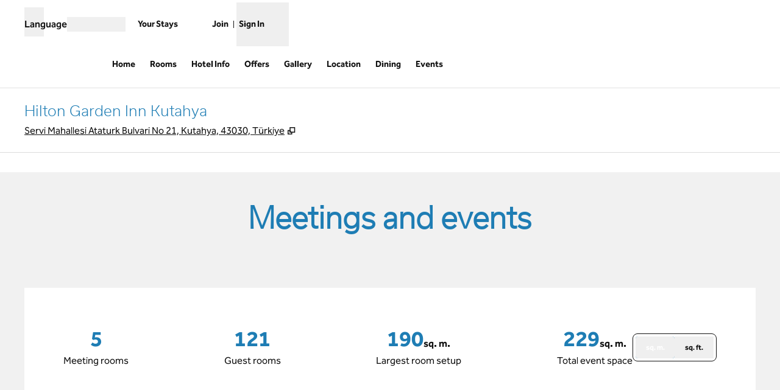

--- FILE ---
content_type: text/html; charset=utf-8
request_url: https://www.hilton.com/en/hotels/eskgigi-hilton-garden-inn-kutahya/events/
body_size: 31047
content:
<!DOCTYPE html><html lang="en" dir="ltr"><head><meta charSet="utf-8" data-next-head=""/><meta name="viewport" content="width=device-width" data-next-head=""/><script>
// akam-sw.js install script version 1.3.6
"serviceWorker"in navigator&&"find"in[]&&function(){var e=new Promise(function(e){"complete"===document.readyState||!1?e():(window.addEventListener("load",function(){e()}),setTimeout(function(){"complete"!==document.readyState&&e()},1e4))}),n=window.akamServiceWorkerInvoked,r="1.3.6";if(n)aka3pmLog("akam-setup already invoked");else{window.akamServiceWorkerInvoked=!0,window.aka3pmLog=function(){window.akamServiceWorkerDebug&&console.log.apply(console,arguments)};function o(e){(window.BOOMR_mq=window.BOOMR_mq||[]).push(["addVar",{"sm.sw.s":e,"sm.sw.v":r}])}var i="/akam-sw.js",a=new Map;navigator.serviceWorker.addEventListener("message",function(e){var n,r,o=e.data;if(o.isAka3pm)if(o.command){var i=(n=o.command,(r=a.get(n))&&r.length>0?r.shift():null);i&&i(e.data.response)}else if(o.commandToClient)switch(o.commandToClient){case"enableDebug":window.akamServiceWorkerDebug||(window.akamServiceWorkerDebug=!0,aka3pmLog("Setup script debug enabled via service worker message"),v());break;case"boomerangMQ":o.payload&&(window.BOOMR_mq=window.BOOMR_mq||[]).push(o.payload)}aka3pmLog("akam-sw message: "+JSON.stringify(e.data))});var t=function(e){return new Promise(function(n){var r,o;r=e.command,o=n,a.has(r)||a.set(r,[]),a.get(r).push(o),navigator.serviceWorker.controller&&(e.isAka3pm=!0,navigator.serviceWorker.controller.postMessage(e))})},c=function(e){return t({command:"navTiming",navTiming:e})},s=null,m={},d=function(){var e=i;return s&&(e+="?othersw="+encodeURIComponent(s)),function(e,n){return new Promise(function(r,i){aka3pmLog("Registering service worker with URL: "+e),navigator.serviceWorker.register(e,n).then(function(e){aka3pmLog("ServiceWorker registration successful with scope: ",e.scope),r(e),o(1)}).catch(function(e){aka3pmLog("ServiceWorker registration failed: ",e),o(0),i(e)})})}(e,m)},g=navigator.serviceWorker.__proto__.register;if(navigator.serviceWorker.__proto__.register=function(n,r){return n.includes(i)?g.call(this,n,r):(aka3pmLog("Overriding registration of service worker for: "+n),s=new URL(n,window.location.href),m=r,navigator.serviceWorker.controller?new Promise(function(n,r){var o=navigator.serviceWorker.controller.scriptURL;if(o.includes(i)){var a=encodeURIComponent(s);o.includes(a)?(aka3pmLog("Cancelling registration as we already integrate other SW: "+s),navigator.serviceWorker.getRegistration().then(function(e){n(e)})):e.then(function(){aka3pmLog("Unregistering existing 3pm service worker"),navigator.serviceWorker.getRegistration().then(function(e){e.unregister().then(function(){return d()}).then(function(e){n(e)}).catch(function(e){r(e)})})})}else aka3pmLog("Cancelling registration as we already have akam-sw.js installed"),navigator.serviceWorker.getRegistration().then(function(e){n(e)})}):g.call(this,n,r))},navigator.serviceWorker.controller){var u=navigator.serviceWorker.controller.scriptURL;u.includes("/akam-sw.js")||u.includes("/akam-sw-preprod.js")||u.includes("/threepm-sw.js")||(aka3pmLog("Detected existing service worker. Removing and re-adding inside akam-sw.js"),s=new URL(u,window.location.href),e.then(function(){navigator.serviceWorker.getRegistration().then(function(e){m={scope:e.scope},e.unregister(),d()})}))}else e.then(function(){window.akamServiceWorkerPreprod&&(i="/akam-sw-preprod.js"),d()});if(window.performance){var w=window.performance.timing,l=w.responseEnd-w.responseStart;c(l)}e.then(function(){t({command:"pageLoad"})});var k=!1;function v(){window.akamServiceWorkerDebug&&!k&&(k=!0,aka3pmLog("Initializing debug functions at window scope"),window.aka3pmInjectSwPolicy=function(e){return t({command:"updatePolicy",policy:e})},window.aka3pmDisableInjectedPolicy=function(){return t({command:"disableInjectedPolicy"})},window.aka3pmDeleteInjectedPolicy=function(){return t({command:"deleteInjectedPolicy"})},window.aka3pmGetStateAsync=function(){return t({command:"getState"})},window.aka3pmDumpState=function(){aka3pmGetStateAsync().then(function(e){aka3pmLog(JSON.stringify(e,null,"\t"))})},window.aka3pmInjectTiming=function(e){return c(e)},window.aka3pmUpdatePolicyFromNetwork=function(){return t({command:"pullPolicyFromNetwork"})})}v()}}();</script>
<script src="/modules/assets/vendor/forter" type="text/javascript" async=""></script><title data-next-head="">Hilton Garden Inn Kutahya Meetings and Events</title><link rel="icon" href="https://www.hilton.com/modules/assets/img/brand/GI/favicon_GI.svg" type="image/svg+xml" sizes="any" media="(prefers-color-scheme: light)" data-next-head=""/><link rel="icon" href="https://www.hilton.com/modules/assets/img/brand/GI/favicon_GI-dark.svg" type="image/svg+xml" sizes="any" media="(prefers-color-scheme: dark)" data-next-head=""/><link rel="icon" href="https://www.hilton.com/modules/assets/img/brand/GI/favicon_GI.png" type="image/png" media="(prefers-color-scheme: light)" data-next-head=""/><link rel="icon" href="https://www.hilton.com/modules/assets/img/brand/GI/favicon_GI-dark.png" type="image/png" media="(prefers-color-scheme: dark)" data-next-head=""/><meta name="twitter:card" content="summary" data-next-head=""/><meta name="twitter:site" content="@Hilton" data-next-head=""/><meta name="og:url" content="https://www.hilton.com/en/hotels/eskgigi-hilton-garden-inn-kutahya/events/" data-next-head=""/><meta name="og:type" content="website" data-next-head=""/><meta name="og:title" content="Hilton Garden Inn Kutahya Meetings and Events" data-next-head=""/><meta name="og:site_name" content="Hilton" data-next-head=""/><meta name="og:image" content="https://www.hilton.com/modules/assets/svgs/logos/GI.svg" data-next-head=""/><meta name="dx-ui-service" content="property-ui" data-next-head=""/><meta name="dx-version" content="dx-property-ui:710181" data-next-head=""/><link rel="canonical" href="https://www.hilton.com/en/hotels/eskgigi-hilton-garden-inn-kutahya/events/" data-testid="canonical" data-next-head=""/><meta name="keywords" content="Plan your next Kutahya event or meeting at the Hilton Garden Inn Kutahya. We have the space, staff, and amenities to make your gathering a success. For group events, please ask about room blocks." data-next-head=""/><meta name="fb:app_id" content="253862148111843" data-next-head=""/><meta name="templateType" content="inspired" data-next-head=""/><link rel="preload" href="/dx_property_app/_next/static/css/39fdd8225baa726c.css" as="style"/><link rel="preload" href="/dx_property_app/_next/static/css/65f029c1defa0a36.css" as="style"/><style data-next-head="">.theme-gi .theme-primary, .theme-gi.legacy-surfaces .theme-primary.surface-base, .theme-gi.legacy-surfaces .theme-primary.surface-alternate, .theme-gi.legacy-surfaces .theme-primary.surface-inverse, .theme-gi.legacy-surfaces .theme-primary.surface-black { --theme-colors-main: var(--color-gi-primary, var(--color-global-primary)); --theme-colors-contrast: var(--color-gi-primary-contrast, var(--color-global-primary-contrast)); --theme-colors-accent: var(--color-gi-primary-accent, var(--color-gi-accent)); --theme-colors-border-accent: var(--color-gi-primary-border-accent, var(--color-gi-border-accent)); --theme-colors-heading-accent: var(--color-gi-primary-heading-accent, var(--color-gi-heading-accent)); --theme-colors-icon-accent: var(--color-gi-primary-icon-accent, var(--color-gi-icon-accent)); --ds-color-background: rgb(var(--theme-colors-main)); --ds-color-text: rgb(var(--theme-colors-contrast)); --ds-color-border: rgb(var(--theme-colors-contrast)); --ds-color-text-accent: rgb(var(--theme-colors-accent)); --ds-color-border-accent: rgb(var(--theme-colors-border-accent)); --ds-color-headline: rgb(var(--theme-colors-contrast)); .osc-header-wrapper { --ds-color-background: rgb(var(--theme-colors-main)); } .osc-segmented-controls { --b-color: rgb(var(--color-border-alt)); } color: rgb(var(--theme-colors-contrast)); background-color: rgb(var(--theme-colors-main)); } .theme-gi .theme-secondary, .theme-gi.legacy-surfaces .theme-secondary.surface-base, .theme-gi.legacy-surfaces .theme-secondary.surface-alternate, .theme-gi.legacy-surfaces .theme-secondary.surface-inverse, .theme-gi.legacy-surfaces .theme-secondary.surface-black { --theme-colors-main: var(--color-gi-secondary, var(--color-global-secondary)); --theme-colors-contrast: var(--color-gi-secondary-contrast, var(--color-global-secondary-contrast)); --theme-colors-accent: var(--color-gi-secondary-accent, var(--color-gi-accent)); --theme-colors-border-accent: var(--color-gi-secondary-border-accent, var(--color-gi-border-accent)); --theme-colors-heading-accent: var(--color-gi-secondary-heading-accent, var(--color-gi-heading-accent)); --theme-colors-icon-accent: var(--color-gi-secondary-icon-accent, var(--color-gi-icon-accent)); --ds-color-background: rgb(var(--theme-colors-main)); --ds-color-text: rgb(var(--theme-colors-contrast)); --ds-color-border: rgb(var(--theme-colors-contrast)); --ds-color-text-accent: rgb(var(--theme-colors-accent)); --ds-color-border-accent: rgb(var(--theme-colors-border-accent)); --ds-color-headline: rgb(var(--theme-colors-contrast)); .osc-header-wrapper { --ds-color-background: rgb(var(--theme-colors-main)); } .osc-segmented-controls { --b-color: rgb(var(--color-border-alt)); } color: rgb(var(--theme-colors-contrast)); background-color: rgb(var(--theme-colors-main)); } .theme-gi .theme-tertiary, .theme-gi.legacy-surfaces .theme-tertiary.surface-base, .theme-gi.legacy-surfaces .theme-tertiary.surface-alternate, .theme-gi.legacy-surfaces .theme-tertiary.surface-inverse, .theme-gi.legacy-surfaces .theme-tertiary.surface-black { --theme-colors-main: var(--color-gi-tertiary, var(--color-global-tertiary)); --theme-colors-contrast: var(--color-gi-tertiary-contrast, var(--color-global-tertiary-contrast)); --theme-colors-accent: var(--color-gi-tertiary-accent, var(--color-gi-accent)); --theme-colors-border-accent: var(--color-gi-tertiary-border-accent, var(--color-gi-border-accent)); --theme-colors-heading-accent: var(--color-gi-tertiary-heading-accent, var(--color-gi-heading-accent)); --theme-colors-icon-accent: var(--color-gi-tertiary-icon-accent, var(--color-gi-icon-accent)); --ds-color-background: rgb(var(--theme-colors-main)); --ds-color-text: rgb(var(--theme-colors-contrast)); --ds-color-border: rgb(var(--theme-colors-contrast)); --ds-color-text-accent: rgb(var(--theme-colors-accent)); --ds-color-border-accent: rgb(var(--theme-colors-border-accent)); --ds-color-headline: rgb(var(--theme-colors-contrast)); .osc-header-wrapper { --ds-color-background: rgb(var(--theme-colors-main)); } .osc-segmented-controls { --b-color: rgb(var(--color-border-alt)); } color: rgb(var(--theme-colors-contrast)); background-color: rgb(var(--theme-colors-main)); } .theme-gi .color-primary-override { --color-bg: var(--theme-colors-main); --color-primary: var(--theme-colors-contrast); --color-primary-alt: var(--theme-colors-contrast); }</style><script type="application/ld+json" data-next-head="">{"@context":"http://schema.org","@type":"Hotel","description":"","name":"Hilton Garden Inn Kutahya","url":"https://www.hilton.com/en/hotels/eskgigi-hilton-garden-inn-kutahya/events/","address":{"@type":"PostalAddress","streetAddress":"Servi Mahallesi","addressLocality":"Kutahya","addressRegion":null,"postalCode":"43030","addressCountry":"TR"},"image":"https://www.hilton.com/im/en/ESKGIGI/1770274/hilton-garden-inn-kutahaya-exterior.jpg","geo":{"@type":"GeoCoordinates","latitude":39.4221,"longitude":29.9876},"openingHours":"Mo, Tu, We, Th, Fr, Sa, Su","telephone":"+90 274 229 55 55"}</script><script src="//hilton.cdn-v3.conductrics.net/ac-JEgVELUJfI/v3/agent-api/js/f-kNOeWOuont/dt-jSoVLlm8Db1J9D3k4nN05QFUuoFH90?apikey=api-FMyCwMtUoUiPlbmMxooa" data-testid="conductrics-script" type="text/javascript" defer=""></script><script>window.__ENV = {"RUMCS_CAPTURE_CUSTOM_ERRORS":"enabled","ANALYTICS_OSC_TRACKING_ENABLED":"true","ASSETS_URI":"//www.hilton.com","APP_NAME":"dx_property_app","EXTERNAL_TMTP_PROGRAM_DETAILS_URL":"https://www.hilton.com/en/help-center/reservations/go-hilton-team-member-travel-program/","DX_GRAPHQL_CLIENT_URI":"https://www.hilton.com/graphql/customer","TRACKING_SEED_FILE":"//assets.adobedtm.com/launch-EN02272261e0b845508227acf3ca0c37de.min.js","HILTON_ASSETS_URI":"https://www.hilton.com","CONDUCTRICS_URI":"//hilton.cdn-v3.conductrics.net/ac-JEgVELUJfI/v3/agent-api/js/f-kNOeWOuont/dt-jSoVLlm8Db1J9D3k4nN05QFUuoFH90?apikey=api-FMyCwMtUoUiPlbmMxooa","HONORS_JOIN_URL":"https://www.hilton.com/en/hilton-honors/join/","DX_AUTH_UI":"https://www.hilton.com/__LANG__/auth2/guest/login/","DX_AUTH_API_CLIENT_URI":"https://www.hilton.com","MAP_API_KEY":"AIzaSyBqaWWwJH2a8UbZAPPHWsjiL4_x7xLoRcQ","AUTOCOMPLETE_URL":"https://www.hilton.com/dx-customer/autocomplete","APP_ENV":"prd","EXTERNAL_HGV_PROGRAM_DETAILS_URL":"https://www.hilton.com/en/help-center/reservations/hilton-grand-vacations-max-rate/","OHW_BASE_URL":"https://www.hilton.com/","DX_AUTH_APP_CUSTOMER_ID":"6173cfff-cc35-42b0-8272-50766956f4ea","DX_AUTH_API_CUSTOMER_APP_ID":"6173cfff-cc35-42b0-8272-50766956f4ea","APP_VER":"dx-property-ui:710181","TMTP_MANAGE_FAMILY_AND_FRIENDS_LINK":"https://tmtp.hilton.com/tmtp/main.html"};</script><link rel="stylesheet" href="//cdn.clarip.com/hilton/cookieconsent/assets/css/cookieconsent.min.css"/><script src="//cdn.clarip.com/hilton/cookieconsent/assets/js/cookieconsent.min.js"></script><script>
var claripCdnHost = "cdn.clarip.com";
var claripClientName = "hilton";
var claripCookieConsentHost = "hilton.clarip.com";
var claripCookieManagerIdentifier = "7e4bcad538c8af307924";
</script><script src="//cdn.clarip.com/hilton/cookieconsent/assets/js/clarip-cookie-manager.min.js"></script><link rel="stylesheet" href="/dx_property_app/_next/static/css/39fdd8225baa726c.css" data-n-g=""/><link rel="stylesheet" href="/dx_property_app/_next/static/css/65f029c1defa0a36.css" data-n-p=""/><noscript data-n-css=""></noscript><script defer="" noModule="" src="/dx_property_app/_next/static/chunks/polyfills-42372ed130431b0a.js"></script><script defer="" src="/dx_property_app/_next/static/chunks/3164.8f278a6b6cbcab96.js"></script><script defer="" src="/dx_property_app/_next/static/chunks/8470.575a880456c5ea0a.js"></script><script defer="" src="/dx_property_app/_next/static/chunks/1893.43b6c29c7e7d7337.js"></script><script defer="" src="/dx_property_app/_next/static/chunks/9623.da46efcf0f8dc7ae.js"></script><script defer="" src="/dx_property_app/_next/static/chunks/7708.b1b7d7e17db14577.js"></script><script src="/dx_property_app/_next/static/chunks/webpack-b1844cd392c396bb.js" defer=""></script><script src="/dx_property_app/_next/static/chunks/framework-a5c5ac03a2f34d27.js" defer=""></script><script src="/dx_property_app/_next/static/chunks/main-f467acb53080c179.js" defer=""></script><script src="/dx_property_app/_next/static/chunks/pages/_app-531879fbb1c22ad2.js" defer=""></script><script src="/dx_property_app/_next/static/chunks/61456c88-c05495851cd2ad18.js" defer=""></script><script src="/dx_property_app/_next/static/chunks/9671-32db7769100fa47c.js" defer=""></script><script src="/dx_property_app/_next/static/chunks/7655-ec3c5b0a1b34c011.js" defer=""></script><script src="/dx_property_app/_next/static/chunks/3894-603f3d219f3ac131.js" defer=""></script><script src="/dx_property_app/_next/static/chunks/pages/hotels/%5BhotelSlug%5D/events-33334c90ed9971a2.js" defer=""></script><script src="/dx_property_app/_next/static/dx_property_app-33ab5b/_buildManifest.js" defer=""></script><script src="/dx_property_app/_next/static/dx_property_app-33ab5b/_ssgManifest.js" defer=""></script>
<script>(window.BOOMR_mq=window.BOOMR_mq||[]).push(["addVar",{"rua.upush":"false","rua.cpush":"false","rua.upre":"false","rua.cpre":"false","rua.uprl":"false","rua.cprl":"false","rua.cprf":"false","rua.trans":"220f923f126a4ceddfb933b54990dab6","rua.cook":"false","rua.ims":"false","rua.ufprl":"false","rua.cfprl":"false","rua.isuxp":"false","rua.texp":"norulematch","rua.ceh":"false","rua.ueh":"false","rua.ieh.st":"0"}]);</script>
                              <script>!function(e){var n="https://s.go-mpulse.net/boomerang/";if("True"=="True")e.BOOMR_config=e.BOOMR_config||{},e.BOOMR_config.PageParams=e.BOOMR_config.PageParams||{},e.BOOMR_config.PageParams.pci=!0,n="https://s2.go-mpulse.net/boomerang/";if(window.BOOMR_API_key="SBHYK-LK2AL-UW4L5-6RD2N-4TGQC",function(){function e(){if(!o){var e=document.createElement("script");e.id="boomr-scr-as",e.src=window.BOOMR.url,e.async=!0,i.parentNode.appendChild(e),o=!0}}function t(e){o=!0;var n,t,a,r,d=document,O=window;if(window.BOOMR.snippetMethod=e?"if":"i",t=function(e,n){var t=d.createElement("script");t.id=n||"boomr-if-as",t.src=window.BOOMR.url,BOOMR_lstart=(new Date).getTime(),e=e||d.body,e.appendChild(t)},!window.addEventListener&&window.attachEvent&&navigator.userAgent.match(/MSIE [67]\./))return window.BOOMR.snippetMethod="s",void t(i.parentNode,"boomr-async");a=document.createElement("IFRAME"),a.src="about:blank",a.title="",a.role="presentation",a.loading="eager",r=(a.frameElement||a).style,r.width=0,r.height=0,r.border=0,r.display="none",i.parentNode.appendChild(a);try{O=a.contentWindow,d=O.document.open()}catch(_){n=document.domain,a.src="javascript:var d=document.open();d.domain='"+n+"';void(0);",O=a.contentWindow,d=O.document.open()}if(n)d._boomrl=function(){this.domain=n,t()},d.write("<bo"+"dy onload='document._boomrl();'>");else if(O._boomrl=function(){t()},O.addEventListener)O.addEventListener("load",O._boomrl,!1);else if(O.attachEvent)O.attachEvent("onload",O._boomrl);d.close()}function a(e){window.BOOMR_onload=e&&e.timeStamp||(new Date).getTime()}if(!window.BOOMR||!window.BOOMR.version&&!window.BOOMR.snippetExecuted){window.BOOMR=window.BOOMR||{},window.BOOMR.snippetStart=(new Date).getTime(),window.BOOMR.snippetExecuted=!0,window.BOOMR.snippetVersion=12,window.BOOMR.url=n+"SBHYK-LK2AL-UW4L5-6RD2N-4TGQC";var i=document.currentScript||document.getElementsByTagName("script")[0],o=!1,r=document.createElement("link");if(r.relList&&"function"==typeof r.relList.supports&&r.relList.supports("preload")&&"as"in r)window.BOOMR.snippetMethod="p",r.href=window.BOOMR.url,r.rel="preload",r.as="script",r.addEventListener("load",e),r.addEventListener("error",function(){t(!0)}),setTimeout(function(){if(!o)t(!0)},3e3),BOOMR_lstart=(new Date).getTime(),i.parentNode.appendChild(r);else t(!1);if(window.addEventListener)window.addEventListener("load",a,!1);else if(window.attachEvent)window.attachEvent("onload",a)}}(),"".length>0)if(e&&"performance"in e&&e.performance&&"function"==typeof e.performance.setResourceTimingBufferSize)e.performance.setResourceTimingBufferSize();!function(){if(BOOMR=e.BOOMR||{},BOOMR.plugins=BOOMR.plugins||{},!BOOMR.plugins.AK){var n="false"=="true"?1:0,t="",a="aohn57ixbzohq2lsd3ma-f-b29b50f62-clientnsv4-s.akamaihd.net",i="false"=="true"?2:1,o={"ak.v":"39","ak.cp":"1265857","ak.ai":parseInt("398504",10),"ak.ol":"0","ak.cr":8,"ak.ipv":4,"ak.proto":"h2","ak.rid":"7990f838","ak.r":51663,"ak.a2":n,"ak.m":"dscx","ak.n":"essl","ak.bpcip":"3.142.222.0","ak.cport":46272,"ak.gh":"23.57.66.179","ak.quicv":"","ak.tlsv":"tls1.3","ak.0rtt":"","ak.0rtt.ed":"","ak.csrc":"-","ak.acc":"","ak.t":"1769086680","ak.ak":"hOBiQwZUYzCg5VSAfCLimQ==ySjgLoRO2k8/oWds+9lvbO7k100qz4bn714JZ1lIeEnZKaabSNQ7wQtQ1AZ+i51kpzBK5sf0iSD7kiyZgLoPmc6USgPYr7V9zfPwCDq6ulGOI+twv+A/C0PQJARJmSCTBvzOgZjteBiWFBAr1SAowOgs37FT9RwEmpouAUgdmgAouCAITZcQKsGJ8O2xwBIEURW1w9q4KGxakjovSjw2PBzjSGKW8aPbGo74tBUUPp1bgMfTZ9S1KhEqAcKE10NyDzi9K4sQ4FFUmxvaB5Fsosp++ihNtvZfFkT79l/fjOXi1yfZMxQAYc4/yo6ZxtZusse6EQLeeVws687BJKe1MGArqyWJtjr5u22zm42nuKh2D5pEOfBdczxxBQCExKp7L1BlyaMtNj9BBGOIg9v/iJAuHS1lBO/7s2tYQh5cMdk=","ak.pv":"925","ak.dpoabenc":"","ak.tf":i};if(""!==t)o["ak.ruds"]=t;var r={i:!1,av:function(n){var t="http.initiator";if(n&&(!n[t]||"spa_hard"===n[t]))o["ak.feo"]=void 0!==e.aFeoApplied?1:0,BOOMR.addVar(o)},rv:function(){var e=["ak.bpcip","ak.cport","ak.cr","ak.csrc","ak.gh","ak.ipv","ak.m","ak.n","ak.ol","ak.proto","ak.quicv","ak.tlsv","ak.0rtt","ak.0rtt.ed","ak.r","ak.acc","ak.t","ak.tf"];BOOMR.removeVar(e)}};BOOMR.plugins.AK={akVars:o,akDNSPreFetchDomain:a,init:function(){if(!r.i){var e=BOOMR.subscribe;e("before_beacon",r.av,null,null),e("onbeacon",r.rv,null,null),r.i=!0}return this},is_complete:function(){return!0}}}}()}(window);</script></head><body class="font-body theme-gi legacy-surfaces honors-tier-refresh"><div class="surface-base"><link rel="preload" as="image" href="https://www.hilton.com/im/en/ESKGIGI/1769688/hilton-garden-inn-kutahaya-board-room.jpg?impolicy=crop&amp;cw=4784&amp;ch=2008&amp;gravity=NorthWest&amp;xposition=0&amp;yposition=590&amp;rw=1920&amp;rh=806"/><link rel="preload" as="image" href="/modules/assets/svgs/social/Twitter.svg"/><link rel="preload" as="image" href="/modules/assets/svgs/social/Facebook.svg"/><link rel="preload" as="image" href="/modules/assets/svgs/social/Instagram.svg"/><div id="__next"><a href="#skipped" class="btn-xl btn-primary-text sr-only focus:not-sr-only">Skip to content</a><header data-testid="property-nav-header"><div class="osc-header-wrapper border-solid header-bottom-border  surface-base"><section class="z-50 block lg:hidden "><nav id="drawer-nav"><div class="flex flex-row justify-between px-2 pb-1 pt-2 md:px-8"><div class="flex items-center justify-start align-middle"><button class="me-2 self-start sm:self-center" type="button" aria-expanded="false" aria-label="Open Menu" id="menu-open-button" data-testid="hamburger-menu"><span style="height:28px;width:28px" class="pointer-events-none block"></span></button></div><div class="flex items-center justify-end"><div class="py-2 pe-2 sm:pb-0 md:pe-0"><div class="flex gap-2 text-sm sm:text-base"><div class="flex items-baseline gap-2"><span class="flex font-semibold" aria-hidden="true">Language</span><div class="h-6 w-24 animate-pulse self-center bg-border"></div></div></div></div></div></div><div class="flex content-center items-center px-2 pb-2 md:px-8 sm:h-16"><span class="self-end sm:self-center"><a data-testid="brand-logo-link" href="/en/hotels/eskgigi-hilton-garden-inn-kutahya/" class="relative block h-14 w-28 overflow-hidden"><div></div><span class="sr-only"></span></a></span><div class="ms-auto flex flex-col items-center gap-x-2 sm:flex-row"><div class="ms-auto flex items-center gap-x-2"><a href="https://www.hilton.com/en/book/reservation/find/" class="text-center min-w-16 w-min align-middle"><span class="underline-offset-2 mb-1"><span style="height:28px;width:28px" class="pointer-events-none block"></span><span class="inline-block text-xs font-semibold brand-ey:font-normal brand-wa:font-normal">Your Stays</span></span></a><div class="flex flex-col pt-7"><div class="flex items-center"><div class="h-fit"><a href="https://www.hilton.com/en/hilton-honors/join/?ocode=JHTNW" class="inline-block text-pretty"><span class="underline-offset-2 m-auto inline-block border-e border-surface pe-2 text-xs font-semibold brand-ey:font-normal brand-wa:font-normal">Join</span></a></div><div class="ps-2"><span style="height:28px;width:28px" class="pointer-events-none block"></span><button type="button" class="text-xs font-semibold brand-ey:font-normal brand-wa:!font-normal" aria-haspopup="dialog" aria-expanded="false" aria-controls="radix-«R5q9hkm»" data-state="closed"><span>Sign In</span></button></div></div></div></div></div></div><div data-testid="globalNavMenuWindow" class="invisible"><div class="surface-base"><div data-focus-guard="true" tabindex="-1" style="width:1px;height:0px;padding:0;overflow:hidden;position:fixed;top:1px;left:1px"></div><div data-focus-lock-disabled="disabled"><div class="absolute top-0 z-50 h-screen w-80 overflow-y-scroll border-t border-surface bg-surface transition-all hidden -translate-x-full osc-nav-drawer" hidden="" data-testid="panelWindow-left"><div class="osc-nav-drawer h-full overflow-y-auto animate-fadein"><div class="relative py-3"><button type="button" class="px-2" aria-label="Close Menu"><span style="height:28px;width:28px" class="pointer-events-none block"></span></button><div class="px-4"><span class="self-end sm:self-center"><a data-testid="brand-logo-link" href="/en/hotels/eskgigi-hilton-garden-inn-kutahya/" class="relative block h-14 w-28 overflow-hidden"><div></div><span class="sr-only"></span></a></span></div></div><ul><li data-testid="nav-menu-main-link"><a href="/en/hotels/eskgigi-hilton-garden-inn-kutahya/" class="block"><span class="underline-offset-2 osc-nav-main-link focus:osc-nav-drawer-link-active hover:osc-nav-drawer-link-active flex h-12 items-center border-b border-surface ps-4">Home</span></a></li><li data-testid="nav-menu-main-link"><a href="/en/hotels/eskgigi-hilton-garden-inn-kutahya/rooms/" class="block"><span class="underline-offset-2 osc-nav-main-link focus:osc-nav-drawer-link-active hover:osc-nav-drawer-link-active flex h-12 items-center border-b border-surface ps-4">Rooms</span></a></li><li data-testid="nav-menu-main-link"><a href="/en/hotels/eskgigi-hilton-garden-inn-kutahya/hotel-info/" class="block"><span class="underline-offset-2 osc-nav-main-link focus:osc-nav-drawer-link-active hover:osc-nav-drawer-link-active flex h-12 items-center border-b border-surface ps-4">Hotel Info</span></a></li><li data-testid="nav-menu-main-link"><a href="/en/hotels/eskgigi-hilton-garden-inn-kutahya/offers/" class="block"><span class="underline-offset-2 osc-nav-main-link focus:osc-nav-drawer-link-active hover:osc-nav-drawer-link-active flex h-12 items-center border-b border-surface ps-4">Offers</span></a></li><li data-testid="nav-menu-main-link"><a href="/en/hotels/eskgigi-hilton-garden-inn-kutahya/gallery/" class="block"><span class="underline-offset-2 osc-nav-main-link focus:osc-nav-drawer-link-active hover:osc-nav-drawer-link-active flex h-12 items-center border-b border-surface ps-4">Gallery</span></a></li><li data-testid="nav-menu-main-link"><a href="/en/hotels/eskgigi-hilton-garden-inn-kutahya/hotel-location/" class="block"><span class="underline-offset-2 osc-nav-main-link focus:osc-nav-drawer-link-active hover:osc-nav-drawer-link-active flex h-12 items-center border-b border-surface ps-4">Location</span></a></li><li data-testid="nav-menu-main-link"><a href="/en/hotels/eskgigi-hilton-garden-inn-kutahya/dining/" class="block"><span class="underline-offset-2 osc-nav-main-link focus:osc-nav-drawer-link-active hover:osc-nav-drawer-link-active flex h-12 items-center border-b border-surface ps-4">Dining</span></a></li><li data-testid="nav-menu-main-link"><a href="/en/hotels/eskgigi-hilton-garden-inn-kutahya/events/" class="block"><span class="underline-offset-2 osc-nav-main-link focus:osc-nav-drawer-link-active hover:osc-nav-drawer-link-active flex h-12 items-center border-b border-surface ps-4">Events</span></a></li></ul><div class="flex items-start border-b border-surface p-4 ps-4 text-surface"><span class="self-end sm:self-center"><a data-testid="hilton-for-stay-logo-link" href="https://www.hilton.com" class="relative block h-14 w-28 overflow-hidden brand-lx:w-14 brand-ou:w-14"><div></div><span class="sr-only"></span></a></span></div><div><ul><li data-testid="nav-menu-main-parent-link"><button class="osc-nav-main-link focus:osc-nav-drawer-link-active hover:osc-nav-drawer-link-active flex w-full animate-fadein items-center justify-between border-b border-surface py-3 ps-4 text-left" aria-expanded="false" type="button"><span>Hotels &amp; Resorts</span><span style="height:28px;width:28px" class="pointer-events-none block"></span></button></li><li data-testid="nav-menu-main-parent-link"><button class="osc-nav-main-link focus:osc-nav-drawer-link-active hover:osc-nav-drawer-link-active flex w-full animate-fadein items-center justify-between border-b border-surface py-3 ps-4 text-left" aria-expanded="false" type="button"><span>Hilton Honors</span><span style="height:28px;width:28px" class="pointer-events-none block"></span></button></li><li data-testid="nav-menu-main-parent-link"><button class="osc-nav-main-link focus:osc-nav-drawer-link-active hover:osc-nav-drawer-link-active flex w-full animate-fadein items-center justify-between border-b border-surface py-3 ps-4 text-left" aria-expanded="false" type="button"><span>Offers</span><span style="height:28px;width:28px" class="pointer-events-none block"></span></button></li><li data-testid="nav-menu-main-parent-link"><button class="osc-nav-main-link focus:osc-nav-drawer-link-active hover:osc-nav-drawer-link-active flex w-full animate-fadein items-center justify-between border-b border-surface py-3 ps-4 text-left" aria-expanded="false" type="button"><span>Meetings &amp; Events</span><span style="height:28px;width:28px" class="pointer-events-none block"></span></button></li><li data-testid="nav-menu-main-link"><a href="/en/hilton-honors/credit-cards/" class="block"><span class="underline-offset-2 osc-nav-main-link focus:osc-nav-drawer-link-active hover:osc-nav-drawer-link-active flex h-12 items-center border-b border-surface ps-4">Credit Cards</span></a></li><li data-testid="nav-menu-main-link"><a target="_blank" href="https://www.hiltongrandvacations.com/en/discover-hilton-grand-vacations/nav-bar-hilton?utm_source=hilton&amp;utm_medium=banner&amp;utm_campaign=hlt-poc-orl_lv_mb-x-hilton-x-x-navbar-x-240826" class="block" rel="noopener noreferrer"><span class="underline-offset-2 osc-nav-main-link focus:osc-nav-drawer-link-active hover:osc-nav-drawer-link-active flex h-12 items-center border-b border-surface ps-4">Hilton Grand Vacations<svg role="img" aria-hidden="true" data-testid="link-new-window" viewBox="0 0 10 10" width="14" height="14" class="ms-1 inline-block stroke-current align-[-2px]"><g fill="none"><path d="M3.6 1.3h5.3v5.3H3.6z"></path><path d="M1.3 8.8V4.6h2.3v2h1.9v2.2z"></path></g></svg></span><span class="sr-only">, <span>Opens new tab</span></span></a></li><li data-testid="nav-menu-main-link"><a href="/en/p/hilton-for-business/" class="block"><span class="underline-offset-2 osc-nav-main-link focus:osc-nav-drawer-link-active hover:osc-nav-drawer-link-active flex h-12 items-center border-b border-surface ps-4">Hilton for Business</span></a></li></ul></div></div></div></div><div data-focus-guard="true" tabindex="-1" style="width:1px;height:0px;padding:0;overflow:hidden;position:fixed;top:1px;left:1px"></div></div></div><div data-focus-guard="true" tabindex="-1" style="width:1px;height:0px;padding:0;overflow:hidden;position:fixed;top:1px;left:1px"></div><div data-focus-lock-disabled="disabled"><div class="absolute top-0 z-50 h-screen w-80 overflow-y-scroll border-t border-surface bg-surface transition-all end-0 hidden -translate-x-full osc-nav-drawer" hidden="" data-testid="panelWindow-right"></div></div><div data-focus-guard="true" tabindex="-1" style="width:1px;height:0px;padding:0;overflow:hidden;position:fixed;top:1px;left:1px"></div></nav></section><section class="hidden lg:block"><nav class="hidden lg:block"><div class="bg-transparent"><div class="w-full"><div class="w-full"><div class="osc-nav-top-link-area container-fluid"><div class="relative flex min-h-[4.5rem] flex-wrap"><div data-testid="global-nav-menu-desktop" class="flex items-center justify-center"><button type="button" class="flex items-center justify-center py-2 text-text hover:text-text-alt focus:outline-none" aria-label="Open Menu" data-testid="prop-burger-menu-button" aria-expanded="false"><span style="height:32px;width:32px" class="pointer-events-none block"></span></button><div data-focus-guard="true" tabindex="-1" style="width:1px;height:0px;padding:0;overflow:hidden;position:fixed;top:1px;left:1px"></div><div data-focus-lock-disabled="disabled"><div id="«Rmhkm»" data-testid="globalnav-popup-content-desktop" class="fixed start-0 top-0 z-50 max-h-[calc(100vh-80px)] w-full overflow-scroll rounded border border-solid border-surface bg-surface shadow-lg hidden"><div class="brand-ua:theme-secondary brand-gu:theme-primary w-full shadow-lg surface-base"><button type="button" class="absolute end-auto start-10 top-6" aria-label="Close Menu"><span style="height:32px;width:32px" class="pointer-events-none block"></span></button><div class="container-fluid"><div class="px-2 pb-4 pt-16"><div class="flex items-center justify-start"><span><a data-testid="hilton-for-stay-logo-link" href="https://www.hilton.com" class="relative block h-14 w-28 overflow-hidden mb-6 mt-2"><div></div><span class="sr-only"></span></a></span></div></div><div class="grid grid-cols-4 gap-x-8 gap-y-6 px-2 pb-6"><div class="flex flex-col pr-6"><h3 class="heading--base heading--sm"><span class="osc-nav-main-link text-base font-bold no-underline">Hotels &amp; Resorts</span></h3><ul class="space-y-0"><li class="py-3"><span class="block w-full border-b border-surface border-b-border hover:font-bold"><a href="/en/locations/" class="osc-nav-drawer-link p-3 hover:osc-nav-drawer-link-active focus:osc-nav-drawer-link-active brand-ey:focus:font-normal block"><span class="underline-offset-2 underline osc-nav-drawer-link-text no-underline">Locations</span></a></span></li><li class="py-3"><span class="block w-full border-b border-surface border-b-border hover:font-bold"><a href="/en/brands/" class="osc-nav-drawer-link p-3 hover:osc-nav-drawer-link-active focus:osc-nav-drawer-link-active brand-ey:focus:font-normal block"><span class="underline-offset-2 underline osc-nav-drawer-link-text no-underline">Brands</span></a></span></li><li class="py-3"><span class="block w-full border-b border-surface border-b-border hover:font-bold"><a href="/en/travel/" class="osc-nav-drawer-link p-3 hover:osc-nav-drawer-link-active focus:osc-nav-drawer-link-active brand-ey:focus:font-normal block"><span class="underline-offset-2 underline osc-nav-drawer-link-text no-underline">Travel Inspiration</span></a></span></li><li class="py-3"><span class="block w-full border-b border-surface border-b-border hover:font-bold"><a href="/en/all-inclusive/" class="osc-nav-drawer-link p-3 hover:osc-nav-drawer-link-active focus:osc-nav-drawer-link-active brand-ey:focus:font-normal block"><span class="underline-offset-2 underline osc-nav-drawer-link-text no-underline">All-Inclusive</span></a></span></li><li class="py-3"><span class="block w-full border-b border-surface border-b-border hover:font-bold"><a href="/en/resorts/" class="osc-nav-drawer-link p-3 hover:osc-nav-drawer-link-active focus:osc-nav-drawer-link-active brand-ey:focus:font-normal block"><span class="underline-offset-2 underline osc-nav-drawer-link-text no-underline">Resorts</span></a></span></li></ul></div><div class="flex flex-col pr-6"><h3 class="heading--base heading--sm"><span class="osc-nav-main-link text-base font-bold no-underline">Hilton Honors</span></h3><ul class="space-y-0"><li class="py-3"><span class="block w-full border-b border-surface border-b-border hover:font-bold"><a href="/en/hilton-honors/" class="osc-nav-drawer-link p-3 hover:osc-nav-drawer-link-active focus:osc-nav-drawer-link-active brand-ey:focus:font-normal block"><span class="underline-offset-2 underline osc-nav-drawer-link-text no-underline">About Hilton Honors</span></a></span></li><li class="py-3"><span class="block w-full border-b border-surface border-b-border hover:font-bold"><a href="/en/hilton-honors/join/?ocode=JHTNW" class="osc-nav-drawer-link p-3 hover:osc-nav-drawer-link-active focus:osc-nav-drawer-link-active brand-ey:focus:font-normal block"><span class="underline-offset-2 underline osc-nav-drawer-link-text no-underline">Join Now</span></a></span></li><li class="py-3"><span class="block w-full border-b border-surface border-b-border hover:font-bold"><a href="/en/hilton-honors/member-benefits/" class="osc-nav-drawer-link p-3 hover:osc-nav-drawer-link-active focus:osc-nav-drawer-link-active brand-ey:focus:font-normal block"><span class="underline-offset-2 underline osc-nav-drawer-link-text no-underline">Member Benefits</span></a></span></li><li class="py-3"><span class="block w-full border-b border-surface border-b-border hover:font-bold"><a href="/en/hilton-honors/points/" class="osc-nav-drawer-link p-3 hover:osc-nav-drawer-link-active focus:osc-nav-drawer-link-active brand-ey:focus:font-normal block"><span class="underline-offset-2 underline osc-nav-drawer-link-text no-underline">Hilton Honors Points</span></a></span></li><li class="py-3"><span class="block w-full border-b border-surface border-b-border hover:font-bold"><a href="/en/hilton-honors/points-explorer/" class="osc-nav-drawer-link p-3 hover:osc-nav-drawer-link-active focus:osc-nav-drawer-link-active brand-ey:focus:font-normal block"><span class="underline-offset-2 underline osc-nav-drawer-link-text no-underline">Points Explorer</span></a></span></li><li class="py-3"><span class="block w-full border-b border-surface border-b-border hover:font-bold"><a target="_blank" href="https://experiences.hiltonhonors.com/" class="osc-nav-drawer-link p-3 hover:osc-nav-drawer-link-active focus:osc-nav-drawer-link-active brand-ey:focus:font-normal block" rel="noopener noreferrer"><span class="underline-offset-2 underline osc-nav-drawer-link-text no-underline">Experiences<svg role="img" aria-hidden="true" data-testid="link-new-window" viewBox="0 0 10 10" width="14" height="14" class="ms-1 inline-block stroke-current align-[-2px]"><g fill="none"><path d="M3.6 1.3h5.3v5.3H3.6z"></path><path d="M1.3 8.8V4.6h2.3v2h1.9v2.2z"></path></g></svg></span><span class="sr-only">, <span>Opens new tab</span></span></a></span></li></ul></div><div class="flex flex-col pr-6"><h3 class="heading--base heading--sm"><span class="osc-nav-main-link text-base font-bold no-underline">Offers</span></h3><ul class="space-y-0"><li class="py-3"><span class="block w-full border-b border-surface border-b-border hover:font-bold"><a href="/en/offers/" class="osc-nav-drawer-link p-3 hover:osc-nav-drawer-link-active focus:osc-nav-drawer-link-active brand-ey:focus:font-normal block"><span class="underline-offset-2 underline osc-nav-drawer-link-text no-underline">All Offers</span></a></span></li><li class="py-3"><span class="block w-full border-b border-surface border-b-border hover:font-bold"><a target="_blank" href="https://www.hiltongetaways.com/?MDPCID=Hilton-en_US.DPS.Hilton.Offers-Hilton%20Offers%20Bundle%20&amp;%20Save.PACKAGE" class="osc-nav-drawer-link p-3 hover:osc-nav-drawer-link-active focus:osc-nav-drawer-link-active brand-ey:focus:font-normal block" rel="noopener noreferrer"><span class="underline-offset-2 underline osc-nav-drawer-link-text no-underline">Bundle &amp; Save<svg role="img" aria-hidden="true" data-testid="link-new-window" viewBox="0 0 10 10" width="14" height="14" class="ms-1 inline-block stroke-current align-[-2px]"><g fill="none"><path d="M3.6 1.3h5.3v5.3H3.6z"></path><path d="M1.3 8.8V4.6h2.3v2h1.9v2.2z"></path></g></svg></span><span class="sr-only">, <span>Opens new tab</span></span></a></span></li></ul></div><div class="flex flex-col pr-6"><h3 class="heading--base heading--sm"><span class="osc-nav-main-link text-base font-bold no-underline">Meetings &amp; Events</span></h3><ul class="space-y-0"><li class="py-3"><span class="block w-full border-b border-surface border-b-border hover:font-bold"><a href="/en/events/" class="osc-nav-drawer-link p-3 hover:osc-nav-drawer-link-active focus:osc-nav-drawer-link-active brand-ey:focus:font-normal block"><span class="underline-offset-2 underline osc-nav-drawer-link-text no-underline">All Events</span></a></span></li><li class="py-3"><span class="block w-full border-b border-surface border-b-border hover:font-bold"><a href="/en/events/groups/" class="osc-nav-drawer-link p-3 hover:osc-nav-drawer-link-active focus:osc-nav-drawer-link-active brand-ey:focus:font-normal block"><span class="underline-offset-2 underline osc-nav-drawer-link-text no-underline">Group Travel</span></a></span></li><li class="py-3"><span class="block w-full border-b border-surface border-b-border hover:font-bold"><a href="/en/events/meetings/" class="osc-nav-drawer-link p-3 hover:osc-nav-drawer-link-active focus:osc-nav-drawer-link-active brand-ey:focus:font-normal block"><span class="underline-offset-2 underline osc-nav-drawer-link-text no-underline">Meetings &amp; Conferences</span></a></span></li><li class="py-3"><span class="block w-full border-b border-surface border-b-border hover:font-bold"><a href="/en/events/weddings/" class="osc-nav-drawer-link p-3 hover:osc-nav-drawer-link-active focus:osc-nav-drawer-link-active brand-ey:focus:font-normal block"><span class="underline-offset-2 underline osc-nav-drawer-link-text no-underline">Weddings</span></a></span></li><li class="py-3"><span class="block w-full border-b border-surface border-b-border hover:font-bold"><a href="/en/events/celebrations/" class="osc-nav-drawer-link p-3 hover:osc-nav-drawer-link-active focus:osc-nav-drawer-link-active brand-ey:focus:font-normal block"><span class="underline-offset-2 underline osc-nav-drawer-link-text no-underline">Celebrations</span></a></span></li></ul></div><div class="flex flex-col pr-6"><h3 class="heading--base heading--sm"><a href="/en/hilton-honors/credit-cards/" class="osc-nav-drawer-link hover:osc-nav-drawer-link-active p-3 focus:osc-nav-drawer-link-active block"><span class="underline-offset-2 underline osc-nav-main-link text-base font-bold no-underline">Credit Cards</span></a></h3></div><div class="flex flex-col pr-6"><h3 class="heading--base heading--sm"><a target="_blank" href="https://www.hiltongrandvacations.com/en/discover-hilton-grand-vacations/nav-bar-hilton?utm_source=hilton&amp;utm_medium=banner&amp;utm_campaign=hlt-poc-orl_lv_mb-x-hilton-x-x-navbar-x-240826" class="osc-nav-drawer-link hover:osc-nav-drawer-link-active p-3 focus:osc-nav-drawer-link-active block" rel="noopener noreferrer"><span class="underline-offset-2 underline osc-nav-main-link text-base font-bold no-underline">Hilton Grand Vacations<svg role="img" aria-hidden="true" data-testid="link-new-window" viewBox="0 0 10 10" width="14" height="14" class="ms-1 inline-block stroke-current align-[-2px]"><g fill="none"><path d="M3.6 1.3h5.3v5.3H3.6z"></path><path d="M1.3 8.8V4.6h2.3v2h1.9v2.2z"></path></g></svg></span><span class="sr-only">, <span>Opens new tab</span></span></a></h3></div><div class="flex flex-col pr-6"><h3 class="heading--base heading--sm"><a href="/en/p/hilton-for-business/" class="osc-nav-drawer-link hover:osc-nav-drawer-link-active p-3 focus:osc-nav-drawer-link-active block"><span class="underline-offset-2 underline osc-nav-main-link text-base font-bold no-underline">Hilton for Business</span></a></h3></div></div></div></div></div></div><div data-focus-guard="true" tabindex="-1" style="width:1px;height:0px;padding:0;overflow:hidden;position:fixed;top:1px;left:1px"></div></div><div class="absolute end-0 top-0"><nav class="relative ms-auto flex min-h-[4.5rem]" aria-label="Hilton Honors"><ul class="flex"><li class="flex items-center pb-2 pe-2 pt-1"><div class="flex gap-2 text-sm sm:text-base"><div class="flex items-baseline gap-2"><span class="flex font-semibold" aria-hidden="true">Language</span><div class="h-6 w-24 animate-pulse self-center bg-border"></div></div></div></li><li data-testid="with-link" class="osc-nav-list-item group flex h-full items-center border-t-4 border-t-transparent px-1 text-sm"><a href="https://www.hilton.com/en/book/reservation/find/" class="h-full flex"><span class="underline-offset-2 flex items-center whitespace-nowrap p-2 flex-1 self-stretch"><span class="block min-h-5 osc-nav-item-text">Your Stays</span><span class="ps-2"><span style="height:28px;width:28px" class="pointer-events-none block"></span><span style="height:28px;width:28px" class="pointer-events-none block"></span></span></span></a></li><li data-testid="with-link" class="osc-nav-list-item group flex h-full items-center border-t-4 border-t-transparent px-1 text-sm"><a href="https://www.hilton.com/en/hilton-honors/join/?ocode=JHTNW" class="h-full flex"><span class="underline-offset-2 flex items-center whitespace-nowrap p-1 flex-1 self-stretch"><span class="block min-h-5 osc-nav-item-text">Join</span></span></a></li><div aria-hidden="true" class="osc-nav-list-divider-container group flex h-full items-center pt-1 text-sm"><div class="osc-nav-list-divider"></div></div><li data-testid="with-modal" class="osc-nav-list-item group flex h-full items-center border-t-4 border-t-transparent px-1 text-sm"><button data-testid="with-modal" type="button" class="group flex h-full items-center whitespace-nowrap px-1 text-sm flex-1 self-stretch"><span class="block min-h-5 osc-nav-item-text">Sign In</span><span class="ps-2"><span style="height:28px;width:28px" class="pointer-events-none block"></span><span style="height:28px;width:28px" class="pointer-events-none block"></span></span></button></li></ul></nav></div></div></div></div><div class="osc-nav-bottom-link-area"><div class="container-fluid"><div class="flex items-center"><div class="flex min-h-[4.5rem] items-center px-2"><a href="/en/hotels/eskgigi-hilton-garden-inn-kutahya/" class="relative me-1 block h-14 w-28"><span class="underline-offset-2 underline text-sm text-primary hover:text-primary-alt"><div></div></span></a></div><div class="flex overflow-auto" data-testid="header-links-container"><div class="flex min-h-[4.5rem] items-center"><div class="size-full overflow-x-visible"><ul class="flex h-full items-center rtl:space-x-reverse"><li class="osc-nav-list-item group flex h-full flex-1 items-center self-stretch border-t-4 border-t-transparent px-1 text-sm"><a href="/en/hotels/eskgigi-hilton-garden-inn-kutahya/" class="h-full flex"><span class="underline-offset-2 flex items-center whitespace-nowrap p-2 osc-nav-main-link"><span class="block min-h-5">Home</span></span></a></li><li class="osc-nav-list-item group flex h-full flex-1 items-center self-stretch border-t-4 border-t-transparent px-1 text-sm"><a href="/en/hotels/eskgigi-hilton-garden-inn-kutahya/rooms/" class="h-full flex"><span class="underline-offset-2 flex items-center whitespace-nowrap p-2 osc-nav-main-link"><span class="block min-h-5">Rooms</span></span></a></li><li class="osc-nav-list-item group flex h-full flex-1 items-center self-stretch border-t-4 border-t-transparent px-1 text-sm"><a href="/en/hotels/eskgigi-hilton-garden-inn-kutahya/hotel-info/" class="h-full flex"><span class="underline-offset-2 flex items-center whitespace-nowrap p-2 osc-nav-main-link"><span class="block min-h-5">Hotel Info</span></span></a></li><li class="osc-nav-list-item group flex h-full flex-1 items-center self-stretch border-t-4 border-t-transparent px-1 text-sm"><a href="/en/hotels/eskgigi-hilton-garden-inn-kutahya/offers/" class="h-full flex"><span class="underline-offset-2 flex items-center whitespace-nowrap p-2 osc-nav-main-link"><span class="block min-h-5">Offers</span></span></a></li><li class="osc-nav-list-item group flex h-full flex-1 items-center self-stretch border-t-4 border-t-transparent px-1 text-sm"><a href="/en/hotels/eskgigi-hilton-garden-inn-kutahya/gallery/" class="h-full flex"><span class="underline-offset-2 flex items-center whitespace-nowrap p-2 osc-nav-main-link"><span class="block min-h-5">Gallery</span></span></a></li><li class="osc-nav-list-item group flex h-full flex-1 items-center self-stretch border-t-4 border-t-transparent px-1 text-sm"><a href="/en/hotels/eskgigi-hilton-garden-inn-kutahya/hotel-location/" class="h-full flex"><span class="underline-offset-2 flex items-center whitespace-nowrap p-2 osc-nav-main-link"><span class="block min-h-5">Location</span></span></a></li><li class="osc-nav-list-item group flex h-full flex-1 items-center self-stretch border-t-4 border-t-transparent px-1 text-sm"><a href="/en/hotels/eskgigi-hilton-garden-inn-kutahya/dining/" class="h-full flex"><span class="underline-offset-2 flex items-center whitespace-nowrap p-2 osc-nav-main-link"><span class="block min-h-5">Dining</span></span></a></li><li class="osc-nav-list-item group flex h-full flex-1 items-center self-stretch border-t-4 border-t-transparent px-1 text-sm"><a href="/en/hotels/eskgigi-hilton-garden-inn-kutahya/events/" class="h-full flex"><span class="underline-offset-2 flex items-center whitespace-nowrap p-2 osc-nav-main-link"><span class="block min-h-5">Events</span></span></a></li></ul></div></div></div></div></div></div></div></div></nav></section></div></header><div id="skipped" tabindex="-1"></div><div class="inset-0 m-0 w-full flex-col flex-nowrap border-b border-solid border-border-alt bg-surface transition-[padding] duration-[0.6s] ease-in-out motion-reduce:transition-none lg:transition-none z-0 pb-0 pt-6 lg:pb-6 " data-testid="search-widget-base-container" style="top:0px"><div class="container flex flex-col text-pretty xl:flex-row items-center justify-between"><div class="flex w-full flex-col xl:me-4 xl:items-start xl:justify-start xl:text-start items-center justify-center text-center"><div class="text-balance"><h1 class="heading--base heading--md inline">Hilton Garden Inn Kutahya</h1></div><div class="pt-3.5 text-center xl:text-balance xl:pt-1 xl:text-start"><a target="_blank" href="https://www.google.com/maps/search/?api=1&amp;query=Hilton+Garden+Inn+Kutahya%2C+Servi+Mahallesi+Kutahya+TR" class="link--base link--brand" rel="noopener noreferrer"><span class="underline-offset-2 underline inline-block whitespace-pre-line text-surface hover:text-surface hover:no-underline">Servi Mahallesi Ataturk Bulvari No 21, Kutahya, 43030, Türkiye<svg role="img" aria-hidden="true" data-testid="link-new-window" viewBox="0 0 10 10" width="14" height="14" class="ms-1 inline-block stroke-current align-[-2px]"><g fill="none"><path d="M3.6 1.3h5.3v5.3H3.6z"></path><path d="M1.3 8.8V4.6h2.3v2h1.9v2.2z"></path></g></svg></span><span class="sr-only">, <span>Opens new tab</span></span></a></div></div><div class="py-6 transition-all duration-[0.8s] ease-in-out motion-reduce:transition-none lg:pb-0 lg:pt-6 lg:transition-none xl:mt-0 xl:pt-0" data-testid="search-widget-container"></div></div></div><div class="theme-primary surface-base" data-component-name="eventHero"><div class="w-full py-4 lg:container"><div class="relative aspect-[3/2] w-full overflow-hidden @container/carousel lg:!aspect-[21/9] lg:rounded-lg"><div class="relative flex select-none overflow-hidden transition duration-500 ease-out-quint" data-testid="singleImageCarousel" style="height:0;width:600%;transform:translate3d(-0%, 0, 0)"><div class="relative size-full overflow-hidden bg-surface-legacy" style="width:0" data-testid="image-carousel-wrap-1"><div class="motion-safe:animate-pulse bg-surface-legacy rounded-md absolute inset-0 size-full shrink-0" data-testid="skeleton-loader"></div><figure class="relative size-full"><span style="box-sizing:border-box;display:block;overflow:hidden;width:initial;height:initial;background:none;opacity:1;border:0;margin:0;padding:0;position:absolute;top:0;left:0;bottom:0;right:0"><img alt="Boardroom" data-testid="carousel-image" aria-hidden="false" src="https://www.hilton.com/im/en/ESKGIGI/1769688/hilton-garden-inn-kutahaya-board-room.jpg?impolicy=crop&amp;cw=4784&amp;ch=2008&amp;gravity=NorthWest&amp;xposition=0&amp;yposition=590&amp;rw=1920&amp;rh=806" decoding="async" data-nimg="fill" class="absolute inset-0 size-full object-cover duration-500 opacity-0" style="position:absolute;top:0;left:0;bottom:0;right:0;box-sizing:border-box;padding:0;border:none;margin:auto;display:block;width:0;height:0;min-width:100%;max-width:100%;min-height:100%;max-height:100%"/></span></figure></div><div class="relative size-full overflow-hidden bg-surface-legacy" style="width:0" data-testid="image-carousel-wrap-2"><div class="motion-safe:animate-pulse bg-surface-legacy rounded-md absolute inset-0 size-full shrink-0" data-testid="skeleton-loader"></div><figure class="relative size-full"><span style="box-sizing:border-box;display:block;overflow:hidden;width:initial;height:initial;background:none;opacity:1;border:0;margin:0;padding:0;position:absolute;top:0;left:0;bottom:0;right:0"><img alt="Event Room" data-testid="carousel-image" aria-hidden="true" src="[data-uri]" decoding="async" data-nimg="fill" class="absolute inset-0 size-full object-cover duration-500 opacity-0" style="position:absolute;top:0;left:0;bottom:0;right:0;box-sizing:border-box;padding:0;border:none;margin:auto;display:block;width:0;height:0;min-width:100%;max-width:100%;min-height:100%;max-height:100%"/><noscript><img alt="Event Room" data-testid="carousel-image" aria-hidden="true" loading="lazy" decoding="async" data-nimg="fill" style="position:absolute;top:0;left:0;bottom:0;right:0;box-sizing:border-box;padding:0;border:none;margin:auto;display:block;width:0;height:0;min-width:100%;max-width:100%;min-height:100%;max-height:100%" class="absolute inset-0 size-full object-cover duration-500 opacity-0" src="https://www.hilton.com/im/en/ESKGIGI/1766023/hilton-garden-inn-kutahaya-event-room.jpg?impolicy=crop&amp;cw=4780&amp;ch=2006&amp;gravity=NorthWest&amp;xposition=0&amp;yposition=589&amp;rw=1920&amp;rh=806"/></noscript></span></figure></div><div class="relative size-full overflow-hidden bg-surface-legacy" style="width:0" data-testid="image-carousel-wrap-3"><div class="motion-safe:animate-pulse bg-surface-legacy rounded-md absolute inset-0 size-full shrink-0" data-testid="skeleton-loader"></div><figure class="relative size-full"><span style="box-sizing:border-box;display:block;overflow:hidden;width:initial;height:initial;background:none;opacity:1;border:0;margin:0;padding:0;position:absolute;top:0;left:0;bottom:0;right:0"><img alt="Meeting Room" data-testid="carousel-image" aria-hidden="true" src="[data-uri]" decoding="async" data-nimg="fill" class="absolute inset-0 size-full object-cover duration-500 opacity-0" style="position:absolute;top:0;left:0;bottom:0;right:0;box-sizing:border-box;padding:0;border:none;margin:auto;display:block;width:0;height:0;min-width:100%;max-width:100%;min-height:100%;max-height:100%"/><noscript><img alt="Meeting Room" data-testid="carousel-image" aria-hidden="true" loading="lazy" decoding="async" data-nimg="fill" style="position:absolute;top:0;left:0;bottom:0;right:0;box-sizing:border-box;padding:0;border:none;margin:auto;display:block;width:0;height:0;min-width:100%;max-width:100%;min-height:100%;max-height:100%" class="absolute inset-0 size-full object-cover duration-500 opacity-0" src="https://www.hilton.com/im/en/ESKGIGI/1766763/-5dj3128.jpg?impolicy=crop&amp;cw=4992&amp;ch=2095&amp;gravity=NorthWest&amp;xposition=0&amp;yposition=616&amp;rw=1920&amp;rh=806"/></noscript></span></figure></div><div class="relative size-full overflow-hidden bg-surface-legacy" style="width:0" data-testid="image-carousel-wrap-4"><div class="motion-safe:animate-pulse bg-surface-legacy rounded-md absolute inset-0 size-full shrink-0" data-testid="skeleton-loader"></div><figure class="relative size-full"><span style="box-sizing:border-box;display:block;overflow:hidden;width:initial;height:initial;background:none;opacity:1;border:0;margin:0;padding:0;position:absolute;top:0;left:0;bottom:0;right:0"><img alt="Meeting Room" data-testid="carousel-image" aria-hidden="true" src="[data-uri]" decoding="async" data-nimg="fill" class="absolute inset-0 size-full object-cover duration-500 opacity-0" style="position:absolute;top:0;left:0;bottom:0;right:0;box-sizing:border-box;padding:0;border:none;margin:auto;display:block;width:0;height:0;min-width:100%;max-width:100%;min-height:100%;max-height:100%"/><noscript><img alt="Meeting Room" data-testid="carousel-image" aria-hidden="true" loading="lazy" decoding="async" data-nimg="fill" style="position:absolute;top:0;left:0;bottom:0;right:0;box-sizing:border-box;padding:0;border:none;margin:auto;display:block;width:0;height:0;min-width:100%;max-width:100%;min-height:100%;max-height:100%" class="absolute inset-0 size-full object-cover duration-500 opacity-0" src="https://www.hilton.com/im/en/ESKGIGI/1768045/hilton-garden-inn-kutahaya-meeting-room.jpg?impolicy=crop&amp;cw=4992&amp;ch=2095&amp;gravity=NorthWest&amp;xposition=0&amp;yposition=616&amp;rw=1920&amp;rh=806"/></noscript></span></figure></div><div class="relative size-full overflow-hidden bg-surface-legacy" style="width:0" data-testid="image-carousel-wrap-5"><div class="motion-safe:animate-pulse bg-surface-legacy rounded-md absolute inset-0 size-full shrink-0" data-testid="skeleton-loader"></div><figure class="relative size-full"><span style="box-sizing:border-box;display:block;overflow:hidden;width:initial;height:initial;background:none;opacity:1;border:0;margin:0;padding:0;position:absolute;top:0;left:0;bottom:0;right:0"><img alt="Event Room" data-testid="carousel-image" aria-hidden="true" src="[data-uri]" decoding="async" data-nimg="fill" class="absolute inset-0 size-full object-cover duration-500 opacity-0" style="position:absolute;top:0;left:0;bottom:0;right:0;box-sizing:border-box;padding:0;border:none;margin:auto;display:block;width:0;height:0;min-width:100%;max-width:100%;min-height:100%;max-height:100%"/><noscript><img alt="Event Room" data-testid="carousel-image" aria-hidden="true" loading="lazy" decoding="async" data-nimg="fill" style="position:absolute;top:0;left:0;bottom:0;right:0;box-sizing:border-box;padding:0;border:none;margin:auto;display:block;width:0;height:0;min-width:100%;max-width:100%;min-height:100%;max-height:100%" class="absolute inset-0 size-full object-cover duration-500 opacity-0" src="https://www.hilton.com/im/en/ESKGIGI/1770541/hilton-garden-inn-kutahaya-event-setting.jpg?impolicy=crop&amp;cw=4770&amp;ch=2002&amp;gravity=NorthWest&amp;xposition=0&amp;yposition=588&amp;rw=1920&amp;rh=806"/></noscript></span></figure></div><div class="relative size-full overflow-hidden bg-surface-legacy" style="width:0" data-testid="image-carousel-wrap-6"><div class="motion-safe:animate-pulse bg-surface-legacy rounded-md absolute inset-0 size-full shrink-0" data-testid="skeleton-loader"></div><figure class="relative size-full"><span style="box-sizing:border-box;display:block;overflow:hidden;width:initial;height:initial;background:none;opacity:1;border:0;margin:0;padding:0;position:absolute;top:0;left:0;bottom:0;right:0"><img alt="Meeting Space" data-testid="carousel-image" aria-hidden="true" src="[data-uri]" decoding="async" data-nimg="fill" class="absolute inset-0 size-full object-cover duration-500 opacity-0" style="position:absolute;top:0;left:0;bottom:0;right:0;box-sizing:border-box;padding:0;border:none;margin:auto;display:block;width:0;height:0;min-width:100%;max-width:100%;min-height:100%;max-height:100%"/><noscript><img alt="Meeting Space" data-testid="carousel-image" aria-hidden="true" loading="lazy" decoding="async" data-nimg="fill" style="position:absolute;top:0;left:0;bottom:0;right:0;box-sizing:border-box;padding:0;border:none;margin:auto;display:block;width:0;height:0;min-width:100%;max-width:100%;min-height:100%;max-height:100%" class="absolute inset-0 size-full object-cover duration-500 opacity-0" src="https://www.hilton.com/im/en/ESKGIGI/1770201/hilton-garden-inn-kutahaya-meeting-space.jpg?impolicy=crop&amp;cw=4845&amp;ch=2033&amp;gravity=NorthWest&amp;xposition=0&amp;yposition=598&amp;rw=1920&amp;rh=806"/></noscript></span></figure></div></div><p data-osc-product="carousel-label" aria-hidden="true" class="osc-carousel-label text--md absolute bottom-0 right-0 flex select-none items-center overflow-hidden px-2 py-1 opacity-90 rtl:left-0 rtl:right-auto">1<!-- --> / <!-- -->6</p><span class="sr-only" aria-live="polite">1 of 6</span><div class="absolute inset-y-1/2 flex w-full items-center justify-between"><button class="relative flex appearance-none items-center overflow-hidden @[256px]/carousel:px-2 py-2 px-1 osc-carousel-button" type="button" data-testid="previousCarouselImage"><span class="sr-only">previous image</span><span style="height:28px;width:28px" class="pointer-events-none block"></span></button><button class="relative flex appearance-none items-center overflow-hidden @[256px]/carousel:px-2 py-2 px-1 osc-carousel-button" type="button" data-testid="nextCarouselImage"><span class="sr-only">next image</span><span style="height:28px;width:28px" class="pointer-events-none block"></span></button></div></div></div></div><div class="theme-secondary surface-alternate" data-component-name="eventSpaceInfo"><div data-testid="eventSpaceInfoSection" class="container py-6 md:py-12"><div class="grid justify-items-center gap-4 pb-12 md:grid-cols-12 theme-secondary surface-alternate"><div class="col-span-6 justify-items-center md:col-span-12"><h2 class="heading--base heading--2xl accent-heading">Meetings and events</h2></div><div class="col-span-6 md:col-span-8 md:col-start-3"><p class="col-span-6 mb-0 text-center text-base lg:mt-4"></p></div></div><div class="flex flex-col items-center gap-y-6 py-8 md:px-3 md:py-8 lg:flex-row lg:gap-x-16 lg:p-16 theme-primary surface-base"><dl class="flex flex-1 flex-col justify-between gap-y-6 md:w-full md:flex-row" data-testid="eventSpaceStats" data-e2e="eventSpaceStats"><div data-testid="eventSpaceStatsMeetingRoomsItem" class="flex flex-col items-center text-center"><dd class="mb-1 flex items-end gap-2"><span class="text-4xl font-bold text-accent">5</span></dd><dt class="text-base">Meeting rooms</dt></div><div data-testid="eventSpaceStatsGuestRoomsItem" class="flex flex-col items-center text-center"><dd class="mb-1 flex items-end gap-2"><span class="text-4xl font-bold text-accent">121</span></dd><dt class="text-base">Guest rooms</dt></div><div data-testid="eventSpaceStatsLargestMeetingRoomItem" class="flex flex-col items-center text-center"><dd class="mb-1 flex items-end gap-2"><span class="text-4xl font-bold text-accent">190</span><abbr class="whitespace-nowrap text-base font-bold no-underline" title="Square Meters" aria-hidden="true">sq. m.</abbr><span class="sr-only">Square Meters</span></dd><dt class="text-base">Largest room setup</dt></div><div data-testid="eventSpaceStatsTotalAreaItem" class="flex flex-col items-center text-center"><dd class="mb-1 flex items-end gap-2"><span class="text-4xl font-bold text-accent">229</span><abbr class="whitespace-nowrap text-base font-bold no-underline" title="Square Meters" aria-hidden="true">sq. m.</abbr><span class="sr-only">Square Meters</span></dd><dt class="text-base">Total event space</dt></div></dl><div class="osc-segmented-controls inline-block p-1" data-osc-product="segmented-controls"><div class="osc-segmented-controls-group text--xs relative inline-flex font-bold"><div class="osc-segmented-controls-highlight absolute inset-y-0 left-0 h-full px-2 py-3 transition-transform duration-300 motion-reduce:transition-none" style="transform:translateX(0px);width:64px"></div><div aria-label="Area measurement unit" class="relative z-10 flex max-w-max" role="group"><button aria-label="Square Meters" aria-pressed="true" class="cursor-pointer truncate px-2 py-2.5 text-center transition-colors duration-300 motion-reduce:transition-none osc-segmented-controls-btn--active" id="segment-label-sq. m." style="width:64px" type="button">sq. m.</button><button aria-label="Square Feet" aria-pressed="false" class="cursor-pointer truncate px-2 py-2.5 text-center transition-colors duration-300 motion-reduce:transition-none osc-segmented-controls-btn--inactive" id="segment-label-sq. ft." style="width:64px" type="button">sq. ft.</button></div></div></div></div></div></div><div class="theme-secondary surface-alternate" data-component-name="eventInformationTiles"><div class="container grid grid-cols-6 justify-items-center gap-4 px-0 md:grid-cols-12"><div class="col-span-6 md:col-span-12"><div class="container" data-testid="InformationStrip"><ul class="flex flex-row flex-wrap gap-4 pb-6 pt-4"><li class="w-full min-w-[328px] flex-1 snap-start snap-always rounded-lg theme-primary surface-base"><div class="flex size-full flex-row items-start rounded-lg border border-border p-4 border-border-alt" data-testid="InformationTile" tabindex="0"><span data-testid="icon" class="pr-2 pt-1 accent-icon"><span style="height:28px;width:28px" class="pointer-events-none block"></span></span><div class="flex flex-col"><div class="mb-2 mt-1"><h2 class="heading--base heading--sm accent-heading">Reserve hotel rooms</h2><div class="pe-2 pt-2 text-base leading-5 lg:pt-0">Instantly reserve between 10-25 hotel rooms for your group. Your guests can pay for their rooms later.</div></div><div class="pt-4 lg:pt-0"><div class="flex w-full"><a target="_blank" href="https://www.hilton.com/en/group-search/?query=ESKGIGI&amp;brandCode=GI&amp;numRooms=10" class="link--base link--brand" role="link" label="Reserve rooms for your group" aria-label="Reserve rooms for your group, Opens new tab" rel="noopener noreferrer"><span class="underline-offset-2 underline inline-block text-accent">Reserve rooms for your group<svg role="img" aria-hidden="true" data-testid="link-new-window" viewBox="0 0 10 10" width="14" height="14" class="ms-1 inline-block stroke-current align-[-2px]"><g fill="none"><path d="M3.6 1.3h5.3v5.3H3.6z"></path><path d="M1.3 8.8V4.6h2.3v2h1.9v2.2z"></path></g></svg></span><span class="sr-only">, <span>Opens new tab</span></span></a></div></div></div></div></li><li class="w-full min-w-[328px] flex-1 snap-start snap-always rounded-lg theme-primary surface-base"><div class="flex size-full flex-row items-start rounded-lg border border-border p-4 border-border-alt" data-testid="InformationTile" tabindex="0"><span data-testid="icon" class="pr-2 pt-1 accent-icon"><span style="height:28px;width:28px" class="pointer-events-none block"></span></span><div class="flex flex-col"><div class="mb-2 mt-1"><h2 class="heading--base heading--sm accent-heading">Host an event</h2><div class="pe-2 pt-2 text-base leading-5 lg:pt-0">Submit your event details to find out what we can offer.</div></div><div class="pt-4 lg:pt-0"><div class="flex w-full"><a target="_blank" href="https://groups.hilton.com/guest-events?tenant_config_id=51e0cf8d-e6c4-4727-8f54-42cde32e48e9&amp;hotel_code=ESKGI" class="link--base link--brand" role="link" label="Request pricing" aria-label="Request pricing, Opens new tab" rel="noopener noreferrer"><span class="underline-offset-2 underline inline-block text-accent">Request pricing<svg role="img" aria-hidden="true" data-testid="link-new-window" viewBox="0 0 10 10" width="14" height="14" class="ms-1 inline-block stroke-current align-[-2px]"><g fill="none"><path d="M3.6 1.3h5.3v5.3H3.6z"></path><path d="M1.3 8.8V4.6h2.3v2h1.9v2.2z"></path></g></svg></span><span class="sr-only">, <span>Opens new tab</span></span></a></div></div></div></div></li><li class="w-full min-w-[328px] flex-1 snap-start snap-always rounded-lg theme-primary surface-base"><div class="flex size-full flex-row items-start rounded-lg border border-border p-4 border-border-alt" data-testid="InformationTile" tabindex="0"><span data-testid="icon" class="pr-2 pt-1 accent-icon"><span style="height:28px;width:28px" class="pointer-events-none block"></span></span><div class="flex flex-col"><div class="mb-2 mt-1"><h2 class="heading--base heading--sm accent-heading">Book meeting space</h2><div class="pe-2 pt-2 text-base leading-5 lg:pt-0">Find and book meeting space for up to 35 people.</div></div><div class="pt-4 lg:pt-0"><div class="flex w-full"><a target="_blank" href="https://www.hilton.com/en/group-search/?query=ESKGIGI&amp;brandCode=GI&amp;numRooms=0&amp;attendee_count=10" class="link--base link--brand" role="link" label="Find meeting space" aria-label="Find meeting space, Opens new tab" rel="noopener noreferrer"><span class="underline-offset-2 underline inline-block text-accent">Find meeting space<svg role="img" aria-hidden="true" data-testid="link-new-window" viewBox="0 0 10 10" width="14" height="14" class="ms-1 inline-block stroke-current align-[-2px]"><g fill="none"><path d="M3.6 1.3h5.3v5.3H3.6z"></path><path d="M1.3 8.8V4.6h2.3v2h1.9v2.2z"></path></g></svg></span><span class="sr-only">, <span>Opens new tab</span></span></a></div></div></div></div></li><li class="w-full min-w-[328px] flex-1 snap-start snap-always rounded-lg theme-primary surface-base"><div class="flex size-full flex-row items-start rounded-lg border border-border p-4 border-border-alt" data-testid="InformationTile" tabindex="0"><span data-testid="icon" class="pr-2 pt-1 accent-icon"><span style="height:28px;width:28px" class="pointer-events-none block"></span></span><div class="flex flex-col"><div class="mb-2 mt-1"><h2 class="heading--base heading--sm accent-heading">Create an attendee website</h2><div class="pe-2 pt-2 text-base leading-5 lg:pt-0">Build a free custom page and share the link with your guests so they can book their rooms.</div></div><div class="pt-4 lg:pt-0"><div class="flex w-full"><a target="_blank" href="https://www.hilton.com/en/events/attendee-website/" class="link--base link--brand" role="link" label="Create your website" aria-label="Create your website, Opens new tab" rel="noopener noreferrer"><span class="underline-offset-2 underline inline-block text-accent">Create your website<svg role="img" aria-hidden="true" data-testid="link-new-window" viewBox="0 0 10 10" width="14" height="14" class="ms-1 inline-block stroke-current align-[-2px]"><g fill="none"><path d="M3.6 1.3h5.3v5.3H3.6z"></path><path d="M1.3 8.8V4.6h2.3v2h1.9v2.2z"></path></g></svg></span><span class="sr-only">, <span>Opens new tab</span></span></a></div></div></div></div></li></ul></div></div></div></div><div class="theme-primary surface-base" data-component-name="eventSpaceFloorPlans"></div><div class="theme-primary surface-base" data-component-name="eventCapacityChart"><div class="container py-6"><div class="py-4 md:py-6"><div class="flex flex-col text-center"><h3 id="chart-header" tabindex="-1" class="heading--base heading--lg accent-heading">Capacity chart</h3><p class="mt-4 text-base">Chart displays number of guests per room layout.</p></div><div class="mt-4 flex justify-center md:justify-end"><div class="osc-segmented-controls inline-block p-1" data-osc-product="segmented-controls"><div class="osc-segmented-controls-group text--xs relative inline-flex font-bold"><div class="osc-segmented-controls-highlight absolute inset-y-0 left-0 h-full px-2 py-3 transition-transform duration-300 motion-reduce:transition-none" style="transform:translateX(0px);width:64px"></div><div aria-label="Area measurement unit" class="relative z-10 flex max-w-max" role="group"><button aria-label="Square Meters" aria-pressed="true" class="cursor-pointer truncate px-2 py-2.5 text-center transition-colors duration-300 motion-reduce:transition-none osc-segmented-controls-btn--active" id="segment-label-sq. m." style="width:64px" type="button">sq. m.</button><button aria-label="Square Feet" aria-pressed="false" class="cursor-pointer truncate px-2 py-2.5 text-center transition-colors duration-300 motion-reduce:transition-none osc-segmented-controls-btn--inactive" id="segment-label-sq. ft." style="width:64px" type="button">sq. ft.</button></div></div></div></div></div><div class="grid grid-cols-6 gap-4 overflow-x-scroll md:grid-cols-12"><table class="col-span-6 text-xs sm:text-base md:col-span-12"><thead><tr class="bg-text-alt text-text-inverse"><th class="p-3 text-left" scope="col">Event Room Name</th><th class="p-3 text-center" style="width:6.25rem" scope="col">Banquet</th><th class="p-3 text-center" style="width:6.25rem" scope="col">Conference</th><th class="p-3 text-center" style="width:6.25rem" scope="col">Square</th><th class="p-3 text-center" style="width:6.25rem" scope="col">Reception</th><th class="p-3 text-center" style="width:6.25rem" scope="col">School Room</th><th class="p-3 text-center" style="width:6.25rem" scope="col">Theatre</th><th class="p-3 text-center" style="width:6.25rem" scope="col">U-Shape</th></tr></thead><tbody><tr class="bg-bg"><th class="p-3 text-left" scope="row">Germiyan Extended Meeting Room<span class="block text-sm font-semibold italic text-text-alt">Square Meters<!-- -->:<!-- --> <!-- -->190</span></th><td class="p-3 text-center">90</td><td class="p-3 text-center">0</td><td class="p-3 text-center">0</td><td class="p-3 text-center">210</td><td class="p-3 text-center">56</td><td class="p-3 text-center">245</td><td class="p-3 text-center">60</td></tr><tr class="bg-bg-alt"><th class="p-3 text-left" scope="row">Germiyan 4 Meeting Room<span class="block text-sm font-semibold italic text-text-alt">Square Meters<!-- -->:<!-- --> <!-- -->75</span></th><td class="p-3 text-center">36</td><td class="p-3 text-center">0</td><td class="p-3 text-center">26</td><td class="p-3 text-center">70</td><td class="p-3 text-center">16</td><td class="p-3 text-center">88</td><td class="p-3 text-center">21</td></tr><tr class="bg-bg"><th class="p-3 text-left" scope="row">Germiyan 3 Meeting Room<span class="block text-sm font-semibold italic text-text-alt">Square Meters<!-- -->:<!-- --> <!-- -->60</span></th><td class="p-3 text-center">30</td><td class="p-3 text-center">0</td><td class="p-3 text-center">24</td><td class="p-3 text-center">60</td><td class="p-3 text-center">16</td><td class="p-3 text-center">70</td><td class="p-3 text-center">19</td></tr><tr class="bg-bg-alt"><th class="p-3 text-left" scope="row">Frig Meeting Room<span class="block text-sm font-semibold italic text-text-alt">Square Meters<!-- -->:<!-- --> <!-- -->31</span></th><td class="p-3 text-center">12</td><td class="p-3 text-center">12</td><td class="p-3 text-center">0</td><td class="p-3 text-center">30</td><td class="p-3 text-center">8</td><td class="p-3 text-center">35</td><td class="p-3 text-center">12</td></tr><tr class="bg-bg"><th class="p-3 text-left" scope="row">Germiyan 1 Meeting Room<span class="block text-sm font-semibold italic text-text-alt">Square Meters<!-- -->:<!-- --> <!-- -->31</span></th><td class="p-3 text-center">12</td><td class="p-3 text-center">12</td><td class="p-3 text-center">0</td><td class="p-3 text-center">25</td><td class="p-3 text-center">8</td><td class="p-3 text-center">35</td><td class="p-3 text-center">12</td></tr><tr class="bg-bg-alt"><th class="p-3 text-left" scope="row">Germiyan 2 Meeting Room<span class="block text-sm font-semibold italic text-text-alt">Square Meters<!-- -->:<!-- --> <!-- -->31</span></th><td class="p-3 text-center">1</td><td class="p-3 text-center">12</td><td class="p-3 text-center">0</td><td class="p-3 text-center">25</td><td class="p-3 text-center">8</td><td class="p-3 text-center">25</td><td class="p-3 text-center">12</td></tr></tbody></table></div></div></div><div class="border-t border-solid border-border"><nav aria-label="Breadcrumb" data-testid="osc-breadcrumbs" class="container py-4"><ol class="text--sm flex flex-wrap text-surface-muted"><li><a class="underline" href="https://www.hilton.com/en/locations/">Locations</a><span aria-hidden="true" class="mx-2">/</span></li><li><a class="underline" href="https://www.hilton.com/en/locations/turkiye/">Türkiye</a><span aria-hidden="true" class="mx-2">/</span></li><li><a class="underline" href="https://www.hilton.com/en/locations/turkiye/kutahya/">Kutahya Hotels</a><span aria-hidden="true" class="mx-2">/</span></li><li><a class="underline" href="https://www.hilton.com/en/hotels/eskgigi-hilton-garden-inn-kutahya/">Hilton Garden Inn Kutahya</a><span aria-hidden="true" class="mx-2">/</span></li><li><a aria-current="page" href="https://www.hilton.com/en/hotels/eskgigi-hilton-garden-inn-kutahya/events/">Events</a></li></ol></nav></div><script data-testid="sanitized-html" type="application/ld+json">{"@context":"http://schema.org","@type":"BreadcrumbList","itemListElement":[{"@type":"ListItem","position":1,"item":{"@id":"https://www.hilton.com/en/locations/","@type":"WebPage","name":"Locations"}},{"@type":"ListItem","position":2,"item":{"@id":"https://www.hilton.com/en/locations/turkiye/","@type":"WebPage","name":"Türkiye"}},{"@type":"ListItem","position":3,"item":{"@id":"https://www.hilton.com/en/locations/turkiye/kutahya/","@type":"WebPage","name":"Kutahya Hotels"}},{"@type":"ListItem","position":4,"item":{"@id":"https://www.hilton.com/en/hotels/eskgigi-hilton-garden-inn-kutahya/","@type":"WebPage","name":"Hilton Garden Inn Kutahya"}}]}</script><footer data-testid="osc-footer"><div class="osc-footer border-t border-solid border-surface surface-base"><div class="pb-8 pt-4 container"><div class="mb-10 flex flex-col lg:flex-row"><div class="lg:w-1/2"><h2 data-osc-product="footer-help-label" class="text-lg">How can we help?</h2><div class="mt-4 md:flex md:divide-x md:divide-border rtl:divide-x-reverse"><div class="osc-footer w-fit md:px-4 ltr:first:pl-0 ltr:last:pr-0 rtl:first:pr-0 rtl:last:pl-0"><a href="tel:+1-877-782-9444" class="link--base link--brand" label="+1-877-STAY-HGI"><span class="underline-offset-2 inline-block whitespace-nowrap text-lg font-bold"><span class="sr-only">Phone: </span><span class="block uppercase">+1-877-STAY-HGI</span></span></a><div><a target="_blank" href="https://help.hilton.com/s/article/Global-support-numbers?_gl=1*4wzil3*_gcl_au*MTQwMjAwODgzMi4xNzMzMjM3ODgw" class="link--base link--brand" rel="noopener noreferrer"><span class="underline-offset-2 underline inline-block text-sm">Global support numbers<svg role="img" aria-hidden="true" data-testid="link-new-window" viewBox="0 0 10 10" width="14" height="14" class="ms-1 inline-block stroke-current align-[-2px]"><g fill="none"><path d="M3.6 1.3h5.3v5.3H3.6z"></path><path d="M1.3 8.8V4.6h2.3v2h1.9v2.2z"></path></g></svg></span><span class="sr-only">, <span>Opens new tab</span></span></a></div></div></div><div class="py-4 lg:pt-8"><ul class="flex items-center space-x-4 rtl:space-x-reverse"><li><a href="https://twitter.com/HiltonGardenInn" class="block" target="_blank" rel="noopener noreferrer" aria-label="Twitter, opens new tab"><img alt="Twitter" class="size-8" src="/modules/assets/svgs/social/Twitter.svg"/><span class="sr-only">, <!-- -->opens new tab</span></a></li><li><a href="https://www.facebook.com/HiltonGardenInn" class="block" target="_blank" rel="noopener noreferrer" aria-label="Facebook, opens new tab"><img alt="Facebook" class="size-8" src="/modules/assets/svgs/social/Facebook.svg"/><span class="sr-only">, <!-- -->opens new tab</span></a></li><li><a href="https://www.instagram.com/hiltongardeninn/" class="block" target="_blank" rel="noopener noreferrer" aria-label="Instagram, opens new tab"><img alt="Instagram" class="size-8" src="/modules/assets/svgs/social/Instagram.svg"/><span class="sr-only">, <!-- -->opens new tab</span></a></li></ul></div></div><div class="mt-8 w-full md:flex md:space-x-20 lg:mt-0 lg:w-2/4 lg:justify-end lg:space-x-8 rtl:space-x-reverse"><ul><li class="mb-2"><a href="https://stories.hilton.com/brands/hilton-garden-inn" class="link--base link--brand" _id="ffd7db06af87d185d84ae1bb81f3a8a214d758cffd783c5ccc7d4995cedbcd02"><span class="underline-offset-2 underline inline-block text-sm">Media</span></a></li><li class="mb-2"><a href="https://www.hilton.com/en/corporate/development/" class="link--base link--brand" _id="dcf311c8f6541c5ec39c2efbf706d7f16ae3d0ba114ff5adb569d34e2c8451ab"><span class="underline-offset-2 underline inline-block text-sm">Development</span></a></li><li class="mb-2"><a href="https://jobs.hilton.com/" class="link--base link--brand" _id="072fdfe1c91ae901ff0414b95f3dbba900003ef6cb403ffcf8f4041faa16d755"><span class="underline-offset-2 underline inline-block text-sm">Careers</span></a></li><li class="mb-2"><a href="https://www.hilton.com/en/hilton-honors/credit-cards/?cid=OH,,GlobalFooterCobrandAllCardsAcqAlwaysOn,MultiBR,,Home,SingleLink,i83471" class="link--base link--brand" _id="d6f37743b46a7ff0df1497644d28f4acd728bec59077a9b9cc935ec66e14da2d"><span class="underline-offset-2 underline inline-block text-sm">Credit Cards</span></a></li><li class="mb-2"><a href="https://www.hilton.com/en/p/sitemap/" class="link--base link--brand" _id="27980ab76d59ef16bda66d780e38847b250aff1567e5b9860d508b8d4f949d9b"><span class="underline-offset-2 underline inline-block text-sm">Site Map</span></a></li><li class="mb-2"><a href="https://www.hilton.com/en/p/global-privacy-statement/" class="link--base link--brand" _id="200caf1e88869ef7a98c569021d518091ebdc15df89c243ace7714df89a77da2"><span class="underline-offset-2 underline inline-block text-sm">Global Privacy Statement</span></a></li><li class="mb-2"><a href="https://www.buyhiltongiftcards.com/" class="link--base link--brand" _id="b9a72953135a1c11474ca6bf59c17b78d4ba4065f8048e9a6448984273bf98bb"><span class="underline-offset-2 underline inline-block text-sm">Hilton Gift Cards</span></a></li><li class="mb-2"><a href="https://www.hiltongiftcards.co.uk/" class="link--base link--brand" _id="87120eef791cabcf25e427d8ede5548ae7be77e2ec09f662daefd8db421f8f13"><span class="underline-offset-2 underline inline-block text-sm">Hilton Gift Cards (Europe)</span></a></li><li class="mb-2"><a href="https://www.hilton.com/en/locations/pet-friendly/?cid=OH,MB,PetFriendlyFooter,MULTIPR,Aux,Home,SingleLink,i83316" class="link--base link--brand" _id="0b769daf3c2383d801fb7b2a701ab2b31d18afbf8c6c36eda192bd692bb4c739"><span class="underline-offset-2 underline inline-block text-sm">Pet-Friendly Stays</span></a></li></ul><ul><li class="mb-2"><a href="https://www.hilton.com/en/travel/?cid=OH,MB,THFooter,MULTIPR,Tile,AboutUs,SingleLink,i81797" class="link--base link--brand" _id="bebfee5b2753bc3e384819aceeb9ddfe9ef65bf3d1c5a38d04ed165f192be740"><span class="underline-offset-2 underline inline-block text-sm [&amp;_#consent-management-tool]:!text-sm [&amp;_#consent-management-tool]:!text-[--ds-color-interactive]">Travel Inspiration</span></a></li><li class="mb-2"><a href="https://www.hilton.com/en/help-center/" class="link--base link--brand" _id="708b20b5dfb00fa4f07e17d5226b83ffdad97df4ec1427ebb90591158101545b"><span class="underline-offset-2 underline inline-block text-sm [&amp;_#consent-management-tool]:!text-sm [&amp;_#consent-management-tool]:!text-[--ds-color-interactive]">Help Center</span></a></li><li class="mb-2"><a href="https://www.hilton.com/en/p/accessibility/" class="link--base link--brand" _id="f72bed9c44ce506e36229e69d0c87d5102103b49c7f8e6a8f8372fde3764080d"><span class="underline-offset-2 underline inline-block text-sm [&amp;_#consent-management-tool]:!text-sm [&amp;_#consent-management-tool]:!text-[--ds-color-interactive]">Web Accessibility</span></a></li><li class="mb-2"><a href="https://esg.hilton.com/" class="link--base link--brand" _id="8095efa255ccc5a4e64b34d8af56be3c485de7ce7344e00d007742ba36a5d3cd"><span class="underline-offset-2 underline inline-block text-sm [&amp;_#consent-management-tool]:!text-sm [&amp;_#consent-management-tool]:!text-[--ds-color-interactive]">Corporate Responsibility</span></a></li><li class="mb-2"><a href="https://www.hilton.com/en/hilton-honors/terms/" class="link--base link--brand" _id="1c8ec30b932b4ff24da0b43b03e2279e0966fb20fa195e6ec7a8a4a94c8eadf0"><span class="underline-offset-2 underline inline-block text-sm [&amp;_#consent-management-tool]:!text-sm [&amp;_#consent-management-tool]:!text-[--ds-color-interactive]">Hilton Honors Discount Terms &amp; Conditions</span></a></li><li class="mb-2"><a target="_blank" href="https://travelwithpurpose.hilton.com/wp-content/uploads/sites/4/2025/06/Hilton-FY-2024-Slavery-and-Trafficking-Statement.pdf" class="link--base link--brand" _id="e05e30ce4052b632214a1fde7015364ff2ec29520f175135e6bd598d5d2c3ed9" rel="noopener noreferrer"><span class="underline-offset-2 underline inline-block text-sm [&amp;_#consent-management-tool]:!text-sm [&amp;_#consent-management-tool]:!text-[--ds-color-interactive]">Slavery and Human Trafficking Statement<svg role="img" aria-hidden="true" data-testid="link-new-window" viewBox="0 0 10 10" width="14" height="14" class="ms-1 inline-block stroke-current align-[-2px]"><g fill="none"><path d="M3.6 1.3h5.3v5.3H3.6z"></path><path d="M1.3 8.8V4.6h2.3v2h1.9v2.2z"></path></g></svg></span><span class="sr-only">, <span>Opens new tab</span></span></a></li><li class="mb-2"><a href="https://www.hilton.com/en/p/site-usage-agreement/" class="link--base link--brand" _id="60081e36c312f0262f496210763b4cd0fc547e4fd373fe3d48ff2535bd54a788"><span class="underline-offset-2 underline inline-block text-sm [&amp;_#consent-management-tool]:!text-sm [&amp;_#consent-management-tool]:!text-[--ds-color-interactive]">Site Usage Agreement</span></a></li><li class="mb-2"><a href="https://www.hilton.com/en/p/partner-accommodations-terms/" class="link--base link--brand" _id="2f57f9b9605cba84035c72a62d630d0100ec151e02a67b240601de16bb0f4224"><span class="underline-offset-2 underline inline-block text-sm [&amp;_#consent-management-tool]:!text-sm [&amp;_#consent-management-tool]:!text-[--ds-color-interactive]">Partner Accommodations Terms</span></a></li></ul></div></div><p class="text-sm">©<!-- -->2026<!-- --> Hilton</p></div></div></footer></div></div><script id="__NEXT_DATA__" type="application/json">{"props":{"pageProps":{"brandConfig":{"brandCode":"GI","isBrandRefresh":false,"surfaceConfig":{"isLegacy":true,"isEnabled":true}},"ctyhocn":"ESKGIGI","componentsToRender":[{"componentName":"eventHero","props":{"images":[{"alt":"Boardroom","url":"https://www.hilton.com/im/en/ESKGIGI/1769688/hilton-garden-inn-kutahaya-board-room.jpg?impolicy=crop\u0026cw=4784\u0026ch=2008\u0026gravity=NorthWest\u0026xposition=0\u0026yposition=590\u0026rw=1920\u0026rh=806"},{"alt":"Event Room","url":"https://www.hilton.com/im/en/ESKGIGI/1766023/hilton-garden-inn-kutahaya-event-room.jpg?impolicy=crop\u0026cw=4780\u0026ch=2006\u0026gravity=NorthWest\u0026xposition=0\u0026yposition=589\u0026rw=1920\u0026rh=806"},{"alt":"Meeting Room","url":"https://www.hilton.com/im/en/ESKGIGI/1766763/-5dj3128.jpg?impolicy=crop\u0026cw=4992\u0026ch=2095\u0026gravity=NorthWest\u0026xposition=0\u0026yposition=616\u0026rw=1920\u0026rh=806"},{"alt":"Meeting Room","url":"https://www.hilton.com/im/en/ESKGIGI/1768045/hilton-garden-inn-kutahaya-meeting-room.jpg?impolicy=crop\u0026cw=4992\u0026ch=2095\u0026gravity=NorthWest\u0026xposition=0\u0026yposition=616\u0026rw=1920\u0026rh=806"},{"alt":"Event Room","url":"https://www.hilton.com/im/en/ESKGIGI/1770541/hilton-garden-inn-kutahaya-event-setting.jpg?impolicy=crop\u0026cw=4770\u0026ch=2002\u0026gravity=NorthWest\u0026xposition=0\u0026yposition=588\u0026rw=1920\u0026rh=806"},{"alt":"Meeting Space","url":"https://www.hilton.com/im/en/ESKGIGI/1770201/hilton-garden-inn-kutahaya-meeting-space.jpg?impolicy=crop\u0026cw=4845\u0026ch=2033\u0026gravity=NorthWest\u0026xposition=0\u0026yposition=598\u0026rw=1920\u0026rh=806"}]},"theme":{"base":"theme-primary"}},{"componentName":"eventSpaceInfo","props":{"description":"","eventSpaceStats":{"address":{"country":"TR"},"largestMeetingRoomFeet":"2,045","largestMeetingRoomMeters":"190","numberOfMeetingRooms":5,"totalAreaFeet":"2,466","totalAreaMeters":"229","totalRooms":121},"isHeaderAndDescriptionVisible":true},"theme":{"base":"theme-secondary","accent":{"heading":true},"childTheme":{"base":"theme-primary","accent":{"heading":true}}}},{"componentName":"eventInformationTiles","props":{"brandCode":"GI","ctyhocn":"ESKGIGI","hiltonLinkUrl":"https://www.hilton.com/en/events/attendee-website/","rfpUrl":"https://groups.hilton.com/guest-events?tenant_config_id=51e0cf8d-e6c4-4727-8f54-42cde32e48e9\u0026hotel_code=ESKGI"},"theme":{"base":"theme-secondary","childTheme":{"base":"theme-primary","accent":{"heading":true,"icon":true,"link":true}}}},{"componentName":"eventSpaceFloorPlans","props":{"socialTablesUrl":"https://connect.socialtables.com/embedded-microsite?hotel_code=ESKGI"},"theme":{"base":"theme-primary","accent":{"heading":true}}},{"componentName":"eventCapacityChart","props":{"country":"TR","venueCategories":[{"name":"banquet","items":[{"guests":"90","name":"Germiyan Extended Meeting Room","areaFeet":"2,045","areaMeters":"190"},{"guests":"36","name":"Germiyan 4 Meeting Room","areaFeet":"810","areaMeters":"75"},{"guests":"30","name":"Germiyan 3 Meeting Room","areaFeet":"648","areaMeters":"60"},{"guests":"12","name":"Frig Meeting Room","areaFeet":"336","areaMeters":"31"},{"guests":"12","name":"Germiyan 1 Meeting Room","areaFeet":"336","areaMeters":"31"},{"guests":"1","name":"Germiyan 2 Meeting Room","areaFeet":"336","areaMeters":"31"}]},{"name":"conference","items":[{"guests":"0","name":"Germiyan Extended Meeting Room","areaFeet":"2,045","areaMeters":"190"},{"guests":"0","name":"Germiyan 4 Meeting Room","areaFeet":"810","areaMeters":"75"},{"guests":"0","name":"Germiyan 3 Meeting Room","areaFeet":"648","areaMeters":"60"},{"guests":"12","name":"Frig Meeting Room","areaFeet":"336","areaMeters":"31"},{"guests":"12","name":"Germiyan 1 Meeting Room","areaFeet":"336","areaMeters":"31"},{"guests":"12","name":"Germiyan 2 Meeting Room","areaFeet":"336","areaMeters":"31"}]},{"name":"hollowSquare","items":[{"guests":"0","name":"Germiyan Extended Meeting Room","areaFeet":"2,045","areaMeters":"190"},{"guests":"26","name":"Germiyan 4 Meeting Room","areaFeet":"810","areaMeters":"75"},{"guests":"24","name":"Germiyan 3 Meeting Room","areaFeet":"648","areaMeters":"60"},{"guests":"0","name":"Frig Meeting Room","areaFeet":"336","areaMeters":"31"},{"guests":"0","name":"Germiyan 1 Meeting Room","areaFeet":"336","areaMeters":"31"},{"guests":"0","name":"Germiyan 2 Meeting Room","areaFeet":"336","areaMeters":"31"}]},{"name":"reception","items":[{"guests":"210","name":"Germiyan Extended Meeting Room","areaFeet":"2,045","areaMeters":"190"},{"guests":"70","name":"Germiyan 4 Meeting Room","areaFeet":"810","areaMeters":"75"},{"guests":"60","name":"Germiyan 3 Meeting Room","areaFeet":"648","areaMeters":"60"},{"guests":"30","name":"Frig Meeting Room","areaFeet":"336","areaMeters":"31"},{"guests":"25","name":"Germiyan 1 Meeting Room","areaFeet":"336","areaMeters":"31"},{"guests":"25","name":"Germiyan 2 Meeting Room","areaFeet":"336","areaMeters":"31"}]},{"name":"classroom","items":[{"guests":"56","name":"Germiyan Extended Meeting Room","areaFeet":"2,045","areaMeters":"190"},{"guests":"16","name":"Germiyan 4 Meeting Room","areaFeet":"810","areaMeters":"75"},{"guests":"16","name":"Germiyan 3 Meeting Room","areaFeet":"648","areaMeters":"60"},{"guests":"8","name":"Frig Meeting Room","areaFeet":"336","areaMeters":"31"},{"guests":"8","name":"Germiyan 1 Meeting Room","areaFeet":"336","areaMeters":"31"},{"guests":"8","name":"Germiyan 2 Meeting Room","areaFeet":"336","areaMeters":"31"}]},{"name":"theater","items":[{"guests":"245","name":"Germiyan Extended Meeting Room","areaFeet":"2,045","areaMeters":"190"},{"guests":"88","name":"Germiyan 4 Meeting Room","areaFeet":"810","areaMeters":"75"},{"guests":"70","name":"Germiyan 3 Meeting Room","areaFeet":"648","areaMeters":"60"},{"guests":"35","name":"Frig Meeting Room","areaFeet":"336","areaMeters":"31"},{"guests":"35","name":"Germiyan 1 Meeting Room","areaFeet":"336","areaMeters":"31"},{"guests":"25","name":"Germiyan 2 Meeting Room","areaFeet":"336","areaMeters":"31"}]},{"name":"uShaped","items":[{"guests":"60","name":"Germiyan Extended Meeting Room","areaFeet":"2,045","areaMeters":"190"},{"guests":"21","name":"Germiyan 4 Meeting Room","areaFeet":"810","areaMeters":"75"},{"guests":"19","name":"Germiyan 3 Meeting Room","areaFeet":"648","areaMeters":"60"},{"guests":"12","name":"Frig Meeting Room","areaFeet":"336","areaMeters":"31"},{"guests":"12","name":"Germiyan 1 Meeting Room","areaFeet":"336","areaMeters":"31"},{"guests":"12","name":"Germiyan 2 Meeting Room","areaFeet":"336","areaMeters":"31"}]}]},"theme":{"base":"theme-primary","accent":{"heading":true}}}],"dehydratedQueryState":{"mutations":[],"queries":[{"state":{"data":{"featureConfigs":[{"name":"config-ui-translate-onelink","config":{"appPaths":{"dx_auth2_app":"dx_auth2_app","dx-brands-ui":"dx-brands-ui","dx_cpm_app":"dx_cpm_app","dx-cpm-live":"dx_cpm_app","dx-curated-ui":"curated/dx-curated-ui","dx_guests_app":"dx_guests_app","dx_h4b_app":"dx_h4b_app","dx_h4b_ui":"dx_h4b_app","dx-offers-ui":"dx_offers_app","dx-property-ui":"dx_property_app","dx-res-ui":"dx_reservation_app","dx_shop_search_app":"dx_shop_search_app","dx-help-ui":"dx_help_app"},"supportedLanguages":["ar","bg","cs","de","es","fi","fr","id","it","ja","ko","nl","pl","pt","ro","ru","sv","th","tr","vi","zh-hans","zh-hant"],"conditions":{"any":[{"all":[{"fact":"appName","operator":"in","value":["dx-brands-ui","dx_cpm_app","dx-cpm-live","dx-curated-ui","dx-property-ui","dx_shop_search_app","dx-res-ui","dx-offers-ui"]},{"fact":"language","operator":"in","value":["ar","bg","cs","de","es","fi","fr","id","it","ja","ko","nl","pl","pt","ro","ru","sv","th","tr","vi","zh-hans","zh-hant"]}]},{"all":[{"fact":"appName","operator":"equal","value":"dx_auth2_app"},{"any":[{"all":[{"fact":"language","operator":"in","value":["ar","bg","cs","de","es","fi","fr","id","it","ja","ko","nl","pl","pt","ro","ru","sv","th","tr","vi","zh-hans","zh-hant"]},{"fact":"url","operator":"in","value":["*/auth2/guest/login/","*/auth2/guest/login/*","*/auth2/partner/login/","*/hilton-honors/join/","*/hilton-honors/join/confirmation/","*/hilton-honors/login/","*/hilton-honors/login/forgot-information/","*/hilton-honors/login/password-recovery/*","*/hilton-honors/partner/login/*"]}]},{"all":[{"fact":"language","operator":"in","value":["zh-hans"]},{"fact":"url","operator":"in","value":["*/hilton-honors/personal-data-requests/"]}]}]}]},{"all":[{"fact":"appName","operator":"equal","value":"dx_guests_app"},{"any":[{"all":[{"fact":"language","operator":"in","value":["ar","bg","cs","de","es","fi","fr","id","it","ja","ko","nl","pl","pt","ro","ru","sv","th","tr","vi","zh-hans","zh-hant"]},{"fact":"url","operator":"in","value":["*/hilton-honors/","*/hilton-honors/benefit-terms/","*/hilton-honors/events-planner/","*/hilton-honors/free-night-reward-terms/","*/hilton-honors/guest-opinion-rewards/","*/hilton-honors/guest/activity/","*/hilton-honors/guest/combine-accounts/","*/hilton-honors/guest/exchange-points/","*/hilton-honors/guest/exchange-points/*","*/hilton-honors/guest/missing-stays/","*/hilton-honors/guest/my-account/","*/hilton-honors/guest/my-honors-card/","*/hilton-honors/guest/my-offers/","*/hilton-honors/guest/points/","*/hilton-honors/guest/profile/","*/hilton-honors/guest/profile/hotel-benefits/","*/hilton-honors/guest/profile/personal-information/","*/hilton-honors/guest/profile/preferences/","*/hilton-honors/guest/profile/subscriptions/","*/hilton-honors/honors-discount-terms/","*/hilton-honors/join/","*/hilton-honors/join/confirmation/","*/hilton-honors/login/","*/hilton-honors/login/forgot-information/","*/hilton-honors/login/password-recovery/*","*/hilton-honors/member-benefits/","*/hilton-honors/payment-security/","*/hilton-honors/points-and-money-pricing/","*/hilton-honors/points/","*/hilton-honors/support-faq/","*/hilton-honors/terms/","*/hilton-honors-rewards-program/"]}]},{"all":[{"fact":"language","operator":"in","value":["ja","ko"]},{"fact":"url","operator":"in","value":["*/hilton-honors/credit-cards/"]}]},{"all":[{"fact":"language","operator":"in","value":["zh-hans"]},{"fact":"url","operator":"in","value":["*/hilton-honors/personal-data-requests/"]}]}]}]},{"all":[{"fact":"appName","operator":"in","value":["dx_h4b_app","dx_h4b_ui"]},{"fact":"language","operator":"in","value":["ar","bg","cs","de","es","fi","fr","id","it","ja","ko","nl","pl","pt","ro","ru","sv","th","tr","vi","zh-hans","zh-hant"]},{"fact":"url","operator":"in","value":["*/business/enhancedsecurity/","*/business/hilton-for-business-faq/","*/business/hilton-for-business-terms/","*/business/invite/*","*/business/join/","*/business/login/","*/business/manage/","*/business/member/join/","*/business/member/login/","*/business/programs/*/","*/business/programs/*/confirmation/","*/business/programs/*/member-management/","*/business/programs/*/member-management/send-points/","*/business/programs/*/pending-attestation/","*/business/programs/*/program-information/","*/business/programs/*/verify-email/"]}]},{"all":[{"fact":"appName","operator":"equal","value":"dx-help-ui"},{"fact":"language","operator":"in","value":["fr","es","de","ja","ko","ar","zh-hans","zh-hant","it","pt","nl","bg","sv","fi","no","ro","th","id","vi","cs","ru","pl","tr"]},{"fact":"url","operator":"in","value":["*/help-center/","*/help-center/*"]}]}]}}}],"__info__":{"dxCompleteness":"1","isSSR":true,"operationName":"featureConfigs","originalOpName":"getOneLinkFeatureConfig"}},"dataUpdateCount":1,"dataUpdatedAt":1769086681184,"error":null,"errorUpdateCount":0,"errorUpdatedAt":0,"fetchFailureCount":0,"fetchFailureReason":null,"fetchMeta":null,"isInvalidated":false,"status":"success","fetchStatus":"idle"},"queryKey":[{"operationName":"featureConfigs","operationString":"query featureConfigs {\n  featureConfigs(names: [\"config-ui-translate-onelink\"]) {\n    name\n    config\n  }\n}","originalOpName":"getOneLinkFeatureConfig"},null],"queryHash":"[{\"operationName\":\"featureConfigs\",\"operationString\":\"query featureConfigs {\\n  featureConfigs(names: [\\\"config-ui-translate-onelink\\\"]) {\\n    name\\n    config\\n  }\\n}\",\"originalOpName\":\"getOneLinkFeatureConfig\"},null]"},{"state":{"data":{"featureToggles":[{"_id":"f9e8b14d393ab57532b55ce0a8dffbd7157c9ff59f46cb6001808b5d642356d3","name":"OHWPR_1757_Rooms","enabled":true},{"_id":"a068ac1b6e0b442189f8d66e5d675ed03f5d7275faeb0e988d7931f416e45f5d","name":"CP-6321","enabled":false},{"_id":"e32fd030426312cd2b29502141e0c7c42d3896aa86545ecb7ff5d4b8981ccdc9","name":"OHWPR_2641_TabbedOverview","enabled":true},{"_id":"22d65e652eeae24a3417ac28b3384f72f60f16ffac4d7b394886082de5e1e2f7","name":"OHWPR_3099","enabled":true},{"_id":"54b54d1e75a627a56b69ce843b065bf9ae1e3595d1bcebc9868f7607d4ddf09e","name":"OHWPR_3015_Featured_Amenities","enabled":true},{"_id":"9292e8599fb690b81761f49a5ee4609c1933613480beb4b4d492b03382fd4b81","name":"OHWPR_3402_Stay_Tour_Video","enabled":true},{"_id":"de05a16a17442de15c453970dce3f0470c709da8517b1adf1ed01143cd1e8153","name":"OHWPR_2671_Virtual_Tours","enabled":true},{"_id":"2428f166f832e4a1d7bcc8893c094f9a09015567efbd2a525b0efb9233ba892c","name":"OHWPR_3978","enabled":true},{"_id":"d54b0f78e3fdde4526a14bdd2829a272710856326d3fd1ad4b1a266eab93b8d3","name":"OHWPR_4205_PIM_CMS_EMAIL","enabled":true},{"_id":"93fcf6ac262074c2aa5adb297801760b891c010ec7b4a259c185eba6b049bd1c","name":"ltaProfileSwitching","enabled":false},{"_id":"52c15014ea0019c4bafef0057a89040711e824920747452fb74319ac82d41f5d","name":"enableHonorsTierRefresh","enabled":true},{"_id":"14eeef1aa13b294c22be62e887feceeff962a7adcae00081b92148a2dab9211f","name":"config-merchandising-offers","enabled":true}],"featureConfigs":[{"name":"config-merchandising-offers","config":{"isCUREnabled":false,"isSMUEnabled":false,"isUpsellEnabled":true}}],"__info__":{"dxCompleteness":"1","isSSR":true,"operationName":"featureConfigs_featureToggles","originalOpName":"featureToggles"}},"dataUpdateCount":1,"dataUpdatedAt":1769086681187,"error":null,"errorUpdateCount":0,"errorUpdatedAt":0,"fetchFailureCount":0,"fetchFailureReason":null,"fetchMeta":null,"isInvalidated":false,"status":"success","fetchStatus":"idle"},"queryKey":[{"operationName":"featureConfigs_featureToggles","operationString":"query featureConfigs_featureToggles($featureToggles: [String!]!, $featureConfigs: [String!]!) {\n  featureToggles(names: $featureToggles) {\n    _id\n    name\n    enabled\n  }\n  featureConfigs(names: $featureConfigs) {\n    name\n    config\n  }\n}","originalOpName":"featureToggles"},{"featureToggles":["OHWPR_1757_Rooms","CP-6321","OHWPR_2641_TabbedOverview","OHWPR_3099","OHWPR_3015_Featured_Amenities","OHWPR_3402_Stay_Tour_Video","OHWPR_2671_Virtual_Tours","OHWPR_3978","OHWPR_4205_PIM_CMS_EMAIL","ltaProfileSwitching","enableHonorsTierRefresh","config-merchandising-offers"],"featureConfigs":["config-merchandising-offers"]}],"queryHash":"[{\"operationName\":\"featureConfigs_featureToggles\",\"operationString\":\"query featureConfigs_featureToggles($featureToggles: [String!]!, $featureConfigs: [String!]!) {\\n  featureToggles(names: $featureToggles) {\\n    _id\\n    name\\n    enabled\\n  }\\n  featureConfigs(names: $featureConfigs) {\\n    name\\n    config\\n  }\\n}\",\"originalOpName\":\"featureToggles\"},{\"featureConfigs\":[\"config-merchandising-offers\"],\"featureToggles\":[\"OHWPR_1757_Rooms\",\"CP-6321\",\"OHWPR_2641_TabbedOverview\",\"OHWPR_3099\",\"OHWPR_3015_Featured_Amenities\",\"OHWPR_3402_Stay_Tour_Video\",\"OHWPR_2671_Virtual_Tours\",\"OHWPR_3978\",\"OHWPR_4205_PIM_CMS_EMAIL\",\"ltaProfileSwitching\",\"enableHonorsTierRefresh\",\"config-merchandising-offers\"]}]"},{"state":{"data":{"hotel":{"localization":{"languageSupport":[{"label":"Türkçe","bookingUrl":null,"code":"tr_TR","siteUrl":"http://www.hilton.com.tr/oteller/turkiye/kutahya/hilton-garden-inn-kutahya/"}]}},"__info__":{"dxCompleteness":"1","isSSR":true,"operationName":"hotel","originalOpName":"getLanguageSelectorHotelData"}},"dataUpdateCount":1,"dataUpdatedAt":1769086681181,"error":null,"errorUpdateCount":0,"errorUpdatedAt":0,"fetchFailureCount":0,"fetchFailureReason":null,"fetchMeta":null,"isInvalidated":false,"status":"success","fetchStatus":"idle"},"queryKey":[{"operationName":"hotel","operationString":"query hotel($ctyhocn: String!) {\n  hotel(ctyhocn: $ctyhocn, language: \"en\") {\n    localization {\n      languageSupport {\n        label\n        bookingUrl\n        code\n        siteUrl\n      }\n    }\n  }\n}","originalOpName":"getLanguageSelectorHotelData"},{"ctyhocn":"ESKGIGI"}],"queryHash":"[{\"operationName\":\"hotel\",\"operationString\":\"query hotel($ctyhocn: String!) {\\n  hotel(ctyhocn: $ctyhocn, language: \\\"en\\\") {\\n    localization {\\n      languageSupport {\\n        label\\n        bookingUrl\\n        code\\n        siteUrl\\n      }\\n    }\\n  }\\n}\",\"originalOpName\":\"getLanguageSelectorHotelData\"},{\"ctyhocn\":\"ESKGIGI\"}]"},{"state":{"data":{"featureConfigs":[{"name":"rule-ui-translate-urls","config":null,"conditions":{"any":[{"all":[{"fact":"language","operator":"in","value":["ar","bg","cs","de","en","es","fi","fr","id","it","ja","ko","nl","pl","pt","ro","ru","sv","th","tr","vi","zh-hans","zh-hant"]},{"fact":"url","operator":"in","value":["*/book/reservation/*","*/modify/reservation/*"]}]},{"any":[{"all":[{"fact":"language","operator":"in","value":["ar","bg","cs","de","en","es","fi","fr","it","ja","ko","nl","pl","pt","ro","ru","sv","th","tr","vi","zh-hans","zh-hant"]},{"fact":"url","operator":"in","value":["*/all-inclusive/*","*/beach/*","*/connecting-rooms/*","*/destination-guides/*","*/events/*","*/new-hotels/*","*/p/*","*/pet-friendly/*","*/resorts/*","*/travel/*","*/brands/*","*/offers/*"]}]}]},{"any":[{"all":[{"fact":"language","operator":"in","value":["ar","bg","cs","de","es","fi","fr","id","it","ja","ko","nl","pl","pt","ro","ru","sv","th","tr","vi","zh-hans","zh-hant"]},{"fact":"url","operator":"in","value":["*/business/enhancedsecurity/","*/business/hilton-for-business-faq/","*/business/hilton-for-business-terms/","*/business/invite/*","*/business/join/","*/business/login/","*/business/manage/","*/business/member/join/","*/business/member/login/","*/business/programs/*/","*/business/programs/*/confirmation/","*/business/programs/*/member-management/","*/business/programs/*/member-management/send-points/","*/business/programs/*/pending-attestation/","*/business/programs/*/program-information/","*/business/programs/*/verify-email/","*/hilton-honors/","*/hilton-honors/benefit-terms/","*/hilton-honors/events-planner/","*/hilton-honors/free-night-reward-terms/","*/hilton-honors/guest-opinion-rewards/","*/hilton-honors/guest/activity/","*/hilton-honors/guest/combine-accounts/","*/hilton-honors/guest/exchange-points/","*/hilton-honors/guest/exchange-points/*","*/hilton-honors/guest/missing-stays/","*/hilton-honors/guest/my-account/","*/hilton-honors/guest/my-honors-card/","*/hilton-honors/guest/my-offers/","*/hilton-honors/guest/points/","*/hilton-honors/guest/profile/","*/hilton-honors/guest/profile/hotel-benefits/","*/hilton-honors/guest/profile/personal-information/","*/hilton-honors/guest/profile/preferences/","*/hilton-honors/guest/profile/subscriptions/","*/hilton-honors/honors-discount-terms/","*/hilton-honors/join/","*/hilton-honors/join/confirmation/","*/hilton-honors/login/","*/hilton-honors/login/forgot-information/","*/hilton-honors/login/password-recovery/*","*/hilton-honors/member-benefits/","*/hilton-honors/partner/login/*","*/hilton-honors/payment-security/","*/hilton-honors/points-and-money-faq/","*/hilton-honors/points-and-money-pricing/","*/hilton-honors/points/","*/hilton-honors/support-faq/","*/hilton-honors/terms/"]}]},{"all":[{"fact":"language","operator":"in","value":["zh-hans"]},{"fact":"url","operator":"in","value":["*/hilton-honors/personal-data-requests/"]}]},{"all":[{"fact":"language","operator":"in","value":["ja"]},{"fact":"url","operator":"in","value":["*/hilton-honors/credit-cards/"]}]}]},{"all":[{"fact":"language","operator":"in","value":["ar","bg","cs","de","es","fi","fr","id","it","ja","ko","nl","pl","pt","ro","ru","sv","th","tr","vi","zh-hans","zh-hant"]},{"fact":"url","operator":"in","value":["*/locations/*","*/search/*"]}]}]}},{"name":"config-ui-translate-onelink","config":{"appPaths":{"dx_auth2_app":"dx_auth2_app","dx-brands-ui":"dx-brands-ui","dx_cpm_app":"dx_cpm_app","dx-cpm-live":"dx_cpm_app","dx-curated-ui":"curated/dx-curated-ui","dx_guests_app":"dx_guests_app","dx_h4b_app":"dx_h4b_app","dx_h4b_ui":"dx_h4b_app","dx-offers-ui":"dx_offers_app","dx-property-ui":"dx_property_app","dx-res-ui":"dx_reservation_app","dx_shop_search_app":"dx_shop_search_app","dx-help-ui":"dx_help_app"},"supportedLanguages":["ar","bg","cs","de","es","fi","fr","id","it","ja","ko","nl","pl","pt","ro","ru","sv","th","tr","vi","zh-hans","zh-hant"],"conditions":{"any":[{"all":[{"fact":"appName","operator":"in","value":["dx-brands-ui","dx_cpm_app","dx-cpm-live","dx-curated-ui","dx-property-ui","dx_shop_search_app","dx-res-ui","dx-offers-ui"]},{"fact":"language","operator":"in","value":["ar","bg","cs","de","es","fi","fr","id","it","ja","ko","nl","pl","pt","ro","ru","sv","th","tr","vi","zh-hans","zh-hant"]}]},{"all":[{"fact":"appName","operator":"equal","value":"dx_auth2_app"},{"any":[{"all":[{"fact":"language","operator":"in","value":["ar","bg","cs","de","es","fi","fr","id","it","ja","ko","nl","pl","pt","ro","ru","sv","th","tr","vi","zh-hans","zh-hant"]},{"fact":"url","operator":"in","value":["*/auth2/guest/login/","*/auth2/guest/login/*","*/auth2/partner/login/","*/hilton-honors/join/","*/hilton-honors/join/confirmation/","*/hilton-honors/login/","*/hilton-honors/login/forgot-information/","*/hilton-honors/login/password-recovery/*","*/hilton-honors/partner/login/*"]}]},{"all":[{"fact":"language","operator":"in","value":["zh-hans"]},{"fact":"url","operator":"in","value":["*/hilton-honors/personal-data-requests/"]}]}]}]},{"all":[{"fact":"appName","operator":"equal","value":"dx_guests_app"},{"any":[{"all":[{"fact":"language","operator":"in","value":["ar","bg","cs","de","es","fi","fr","id","it","ja","ko","nl","pl","pt","ro","ru","sv","th","tr","vi","zh-hans","zh-hant"]},{"fact":"url","operator":"in","value":["*/hilton-honors/","*/hilton-honors/benefit-terms/","*/hilton-honors/events-planner/","*/hilton-honors/free-night-reward-terms/","*/hilton-honors/guest-opinion-rewards/","*/hilton-honors/guest/activity/","*/hilton-honors/guest/combine-accounts/","*/hilton-honors/guest/exchange-points/","*/hilton-honors/guest/exchange-points/*","*/hilton-honors/guest/missing-stays/","*/hilton-honors/guest/my-account/","*/hilton-honors/guest/my-honors-card/","*/hilton-honors/guest/my-offers/","*/hilton-honors/guest/points/","*/hilton-honors/guest/profile/","*/hilton-honors/guest/profile/hotel-benefits/","*/hilton-honors/guest/profile/personal-information/","*/hilton-honors/guest/profile/preferences/","*/hilton-honors/guest/profile/subscriptions/","*/hilton-honors/honors-discount-terms/","*/hilton-honors/join/","*/hilton-honors/join/confirmation/","*/hilton-honors/login/","*/hilton-honors/login/forgot-information/","*/hilton-honors/login/password-recovery/*","*/hilton-honors/member-benefits/","*/hilton-honors/payment-security/","*/hilton-honors/points-and-money-pricing/","*/hilton-honors/points/","*/hilton-honors/support-faq/","*/hilton-honors/terms/","*/hilton-honors-rewards-program/"]}]},{"all":[{"fact":"language","operator":"in","value":["ja","ko"]},{"fact":"url","operator":"in","value":["*/hilton-honors/credit-cards/"]}]},{"all":[{"fact":"language","operator":"in","value":["zh-hans"]},{"fact":"url","operator":"in","value":["*/hilton-honors/personal-data-requests/"]}]}]}]},{"all":[{"fact":"appName","operator":"in","value":["dx_h4b_app","dx_h4b_ui"]},{"fact":"language","operator":"in","value":["ar","bg","cs","de","es","fi","fr","id","it","ja","ko","nl","pl","pt","ro","ru","sv","th","tr","vi","zh-hans","zh-hant"]},{"fact":"url","operator":"in","value":["*/business/enhancedsecurity/","*/business/hilton-for-business-faq/","*/business/hilton-for-business-terms/","*/business/invite/*","*/business/join/","*/business/login/","*/business/manage/","*/business/member/join/","*/business/member/login/","*/business/programs/*/","*/business/programs/*/confirmation/","*/business/programs/*/member-management/","*/business/programs/*/member-management/send-points/","*/business/programs/*/pending-attestation/","*/business/programs/*/program-information/","*/business/programs/*/verify-email/"]}]},{"all":[{"fact":"appName","operator":"equal","value":"dx-help-ui"},{"fact":"language","operator":"in","value":["fr","es","de","ja","ko","ar","zh-hans","zh-hant","it","pt","nl","bg","sv","fi","no","ro","th","id","vi","cs","ru","pl","tr"]},{"fact":"url","operator":"in","value":["*/help-center/","*/help-center/*"]}]}]}},"conditions":null}],"__info__":{"dxCompleteness":"1","isSSR":true,"operationName":"featureConfigs","originalOpName":"getSpeedBumpFeatureConfigs"}},"dataUpdateCount":1,"dataUpdatedAt":1769086681185,"error":null,"errorUpdateCount":0,"errorUpdatedAt":0,"fetchFailureCount":0,"fetchFailureReason":null,"fetchMeta":null,"isInvalidated":false,"status":"success","fetchStatus":"idle"},"queryKey":[{"operationName":"featureConfigs","operationString":"query featureConfigs($names: [String!]!) {\n  featureConfigs(names: $names) {\n    name\n    config\n    conditions\n  }\n}","originalOpName":"getSpeedBumpFeatureConfigs"},{"names":["rule-ui-translate-urls","config-ui-translate-onelink"]}],"queryHash":"[{\"operationName\":\"featureConfigs\",\"operationString\":\"query featureConfigs($names: [String!]!) {\\n  featureConfigs(names: $names) {\\n    name\\n    config\\n    conditions\\n  }\\n}\",\"originalOpName\":\"getSpeedBumpFeatureConfigs\"},{\"names\":[\"rule-ui-translate-urls\",\"config-ui-translate-onelink\"]}]"},{"state":{"data":{"featureToggles":[{"enabled":true,"name":"aarp-special-rate-toggle"}],"featureConfigs":[],"__info__":{"dxCompleteness":"1","isSSR":true,"operationName":"featureToggles_featureConfigs","originalOpName":"featureToggles"}},"dataUpdateCount":1,"dataUpdatedAt":1769086681200,"error":null,"errorUpdateCount":0,"errorUpdatedAt":0,"fetchFailureCount":0,"fetchFailureReason":null,"fetchMeta":null,"isInvalidated":false,"status":"success","fetchStatus":"idle"},"queryKey":[{"operationName":"featureToggles_featureConfigs","operationString":"query featureToggles_featureConfigs($names: [String!]!) {\n  featureToggles(names: $names) {\n    enabled\n    name\n  }\n  featureConfigs(names: $names) {\n    name\n    config\n    conditions\n  }\n}","originalOpName":"featureToggles"},{"names":["aarp-special-rate-toggle"]}],"queryHash":"[{\"operationName\":\"featureToggles_featureConfigs\",\"operationString\":\"query featureToggles_featureConfigs($names: [String!]!) {\\n  featureToggles(names: $names) {\\n    enabled\\n    name\\n  }\\n  featureConfigs(names: $names) {\\n    name\\n    config\\n    conditions\\n  }\\n}\",\"originalOpName\":\"featureToggles\"},{\"names\":[\"aarp-special-rate-toggle\"]}]"},{"state":{"data":{"brandCode":"GI"},"dataUpdateCount":1,"dataUpdatedAt":1769086681218,"error":null,"errorUpdateCount":0,"errorUpdatedAt":0,"fetchFailureCount":0,"fetchFailureReason":null,"fetchMeta":null,"isInvalidated":false,"status":"success","fetchStatus":"idle"},"queryKey":["propertyData"],"queryHash":"[\"propertyData\"]"}]},"globalConfig":{"template":"inspired","surfaceMap":{"":"surface-base","theme-primary":"surface-base","theme-secondary":"surface-alternate","theme-tertiary":"surface-inverse"}},"isRecentlyRenovated":false,"enterpriseNavData":{"brand":{"header":{"sections":[{"links":[{"adaDescription":null,"label":"Hotels \u0026 Resorts","url":"","isNewWindow":false,"experimentationConfiguration":null,"secondaryLinks":[{"experimentationConfiguration":null,"label":"Locations","adaDescription":null,"campaignId":"LocationsNav","isNewWindow":false,"url":"/__LANG__/locations/"},{"experimentationConfiguration":null,"label":"Brands","adaDescription":null,"campaignId":"","isNewWindow":false,"url":"/__LANG__/brands/"},{"experimentationConfiguration":null,"label":"Travel Inspiration","adaDescription":null,"campaignId":"","isNewWindow":false,"url":"/__LANG__/travel/"},{"experimentationConfiguration":null,"label":"All-Inclusive","adaDescription":null,"campaignId":"","isNewWindow":false,"url":"/__LANG__/all-inclusive/"},{"experimentationConfiguration":null,"label":"Resorts","adaDescription":null,"campaignId":"","isNewWindow":false,"url":"/__LANG__/resorts/"}]}]},{"links":[{"adaDescription":null,"label":"Hilton Honors","url":"","isNewWindow":false,"experimentationConfiguration":null,"secondaryLinks":[{"experimentationConfiguration":null,"label":"About Hilton Honors","adaDescription":null,"campaignId":"","isNewWindow":false,"url":"/__LANG__/hilton-honors/"},{"experimentationConfiguration":null,"label":"Join Now","adaDescription":null,"campaignId":"","isNewWindow":false,"url":"/__LANG__/hilton-honors/join/?ocode=JHTNW"},{"experimentationConfiguration":null,"label":"Member Benefits","adaDescription":"","campaignId":"","isNewWindow":false,"url":"/__LANG__/hilton-honors/member-benefits/"},{"experimentationConfiguration":null,"label":"Hilton Honors Points","adaDescription":null,"campaignId":"","isNewWindow":false,"url":"/__LANG__/hilton-honors/points/"},{"experimentationConfiguration":null,"label":"Points Explorer","adaDescription":"","campaignId":"","isNewWindow":false,"url":"/__LANG__/hilton-honors/points-explorer/"},{"experimentationConfiguration":null,"label":"Experiences","adaDescription":"","campaignId":"","isNewWindow":true,"url":"https://experiences.hiltonhonors.com/"}]}]},{"links":[{"adaDescription":"","label":"Offers","url":"","isNewWindow":false,"experimentationConfiguration":null,"secondaryLinks":[{"experimentationConfiguration":null,"label":"All Offers","adaDescription":null,"campaignId":"","isNewWindow":false,"url":"/__LANG__/offers/"},{"experimentationConfiguration":null,"label":"Bundle \u0026 Save","adaDescription":"","campaignId":"","isNewWindow":true,"url":"https://www.hiltongetaways.com/?MDPCID=Hilton-en_US.DPS.Hilton.Offers-Hilton%20Offers%20Bundle%20\u0026%20Save.PACKAGE"}]}]},{"links":[{"adaDescription":"","label":"Meetings \u0026 Events","url":"","isNewWindow":false,"experimentationConfiguration":null,"secondaryLinks":[{"experimentationConfiguration":null,"label":"All Events","adaDescription":null,"campaignId":"MeetingsEventsNav","isNewWindow":false,"url":"/__LANG__/events/"},{"experimentationConfiguration":null,"label":"Group Travel","adaDescription":"","campaignId":"","isNewWindow":false,"url":"/__LANG__/events/groups/"},{"experimentationConfiguration":null,"label":"Meetings \u0026 Conferences","adaDescription":"","campaignId":"","isNewWindow":false,"url":"/__LANG__/events/meetings/"},{"experimentationConfiguration":null,"label":"Weddings","adaDescription":"","campaignId":"","isNewWindow":false,"url":"/__LANG__/events/weddings/"},{"experimentationConfiguration":null,"label":"Celebrations","adaDescription":"","campaignId":"","isNewWindow":false,"url":"/__LANG__/events/celebrations/"}]}]},{"links":[{"adaDescription":"","label":"Credit Cards","url":"/__LANG__/hilton-honors/credit-cards/","isNewWindow":false,"experimentationConfiguration":null,"secondaryLinks":[]}]},{"links":[{"adaDescription":"","label":"Hilton Grand Vacations","url":"https://www.hiltongrandvacations.com/__LANG__/discover-hilton-grand-vacations/nav-bar-hilton?utm_source=hilton\u0026utm_medium=banner\u0026utm_campaign=hlt-poc-orl_lv_mb-x-hilton-x-x-navbar-x-240826","isNewWindow":true,"experimentationConfiguration":null,"secondaryLinks":[]}]},{"links":[{"adaDescription":"Hilton's travel program for small businesses","label":"Hilton for Business","url":"/__LANG__/p/hilton-for-business/","isNewWindow":false,"experimentationConfiguration":null,"secondaryLinks":[]}]}]},"footer":{"sections":[{"links":[{"adaDescription":null,"label":"Media","url":"https://stories.hilton.com","isNewWindow":false},{"adaDescription":null,"label":"Development","url":"https://www.hilton.com/en/corporate/development/","isNewWindow":false},{"adaDescription":null,"label":"Careers","url":"https://jobs.hilton.com","isNewWindow":false},{"adaDescription":"","label":"Credit Cards","url":"https://www.hilton.com/en/hilton-honors/credit-cards/?cid=OH,,GlobalFooterCobrandAllCardsAcqAlwaysOn,MultiBR,,Home,SingleLink,i83471","isNewWindow":false},{"adaDescription":null,"label":"Site Map","url":"https://www.hilton.com/en/p/sitemap/","isNewWindow":false},{"adaDescription":null,"label":"Global Privacy Statement","url":"https://www.hilton.com/en/p/global-privacy-statement/","isNewWindow":false},{"adaDescription":null,"label":"Hilton Gift Cards","url":"https://www.buyhiltongiftcards.com/","isNewWindow":false},{"adaDescription":"","label":"Hilton Gift Cards (Europe)","url":"https://www.hiltongiftcards.co.uk/","isNewWindow":false},{"adaDescription":null,"label":"Travel Inspiration","url":"https://www.hilton.com/en/travel/?cid=OH,MB,THFooter,MULTIPR,Tile,AboutUs,SingleLink,i81797","isNewWindow":false},{"adaDescription":"","label":"Our Brands","url":"https://www.hilton.com/en/brands/?cid=OH,MB,OurBrandsFooter,MULTIPR,Aux,Home,SingleLink,i84866","isNewWindow":false}]},{"links":[{"adaDescription":null,"label":"Help Center","url":"https://www.hilton.com/en/help-center/","isNewWindow":false},{"adaDescription":null,"label":"Web Accessibility","url":"https://www.hilton.com/en/p/accessibility/","isNewWindow":false}]},{"links":[{"adaDescription":"","label":"Corporate Responsibility","url":"https://esg.hilton.com/","isNewWindow":true},{"adaDescription":null,"label":"Hilton Honors Discount Terms \u0026 Conditions","url":"https://www.hilton.com/en/hilton-honors/terms/","isNewWindow":false},{"adaDescription":null,"label":"Slavery and Human Trafficking Statement","url":"https://travelwithpurpose.hilton.com/wp-content/uploads/sites/4/2025/06/Hilton-FY-2024-Slavery-and-Trafficking-Statement.pdf","isNewWindow":true},{"adaDescription":null,"label":"Site Usage Agreement","url":"https://www.hilton.com/en/p/site-usage-agreement/","isNewWindow":false},{"adaDescription":null,"label":"Partner Accommodations Terms","url":"https://www.hilton.com/en/p/partner-accommodations-terms/","isNewWindow":false},{"adaDescription":null,"label":"Hilton Getaways","url":"https://www.hiltongetaways.com/?cid=OH,MB,HiltonGetawaysFooter,MultiBR,Aux,Home,SingleLink,i81681,","isNewWindow":false},{"adaDescription":"","label":"Digital Services Act Information","url":"https://www.hilton.com/en/p/dsa/","isNewWindow":false}]}]}},"__info__":{"dxCompleteness":"1","isSSR":true,"operationName":"brand","originalOpName":"navigation"}},"shouldEnableHonorsTierRefresh":true,"layout":{"breadCrumbs":[{"name":"Locations","url":"https://www.hilton.com/en/locations/"},{"name":"Türkiye","url":"https://www.hilton.com/en/locations/turkiye/"},{"name":"Kutahya Hotels","url":"https://www.hilton.com/en/locations/turkiye/kutahya/"},{"name":"Hilton Garden Inn Kutahya","url":"https://www.hilton.com/en/hotels/eskgigi-hilton-garden-inn-kutahya/"},{"name":"Events","url":"https://www.hilton.com/en/hotels/eskgigi-hilton-garden-inn-kutahya/events/"}],"headerData":{"suppressLogo":false,"brandCode":"GI","brandName":"Hilton Garden Inn","brandUrl":"https://www.hilton.com/en/brands/hilton-garden-inn/","mainNavLinks":[{"label":"Home","label_noTx":"Home","link":{"url":"/en/hotels/eskgigi-hilton-garden-inn-kutahya/","isNewWindow":false,"showNewWindowIcon":false}},{"label":"Rooms","label_noTx":"Rooms","link":{"url":"/en/hotels/eskgigi-hilton-garden-inn-kutahya/rooms/","isNewWindow":false,"showNewWindowIcon":false}},{"label":"Hotel Info","label_noTx":"Hotel Info","link":{"url":"/en/hotels/eskgigi-hilton-garden-inn-kutahya/hotel-info/","isNewWindow":false,"showNewWindowIcon":false}},{"label":"Offers","label_noTx":"Offers","link":{"url":"/en/hotels/eskgigi-hilton-garden-inn-kutahya/offers/","isNewWindow":false,"showNewWindowIcon":false}},{"label":"Gallery","label_noTx":"Gallery","link":{"url":"/en/hotels/eskgigi-hilton-garden-inn-kutahya/gallery/","isNewWindow":false,"showNewWindowIcon":false}},{"label":"Location","label_noTx":"Location","link":{"url":"/en/hotels/eskgigi-hilton-garden-inn-kutahya/hotel-location/","isNewWindow":false,"showNewWindowIcon":false}},{"label":"Dining","label_noTx":"Dining","link":{"url":"/en/hotels/eskgigi-hilton-garden-inn-kutahya/dining/","isNewWindow":false,"showNewWindowIcon":false}},{"label":"Events","label_noTx":"Events","link":{"url":"/en/hotels/eskgigi-hilton-garden-inn-kutahya/events/","isNewWindow":false,"showNewWindowIcon":false}}]},"footerData":{"contactPhoneLink":{"url":"tel:+1-877-782-9444","label":"+1-877-STAY-HGI"},"links":[{"_id":"ffd7db06af87d185d84ae1bb81f3a8a214d758cffd783c5ccc7d4995cedbcd02","adaDescription":"","isNewWindow":false,"label":"Media","url":"https://stories.hilton.com/brands/hilton-garden-inn"},{"_id":"dcf311c8f6541c5ec39c2efbf706d7f16ae3d0ba114ff5adb569d34e2c8451ab","adaDescription":"","isNewWindow":false,"label":"Development","url":"https://www.hilton.com/en/corporate/development/"},{"_id":"072fdfe1c91ae901ff0414b95f3dbba900003ef6cb403ffcf8f4041faa16d755","adaDescription":"","isNewWindow":false,"label":"Careers","url":"https://jobs.hilton.com"},{"_id":"d6f37743b46a7ff0df1497644d28f4acd728bec59077a9b9cc935ec66e14da2d","adaDescription":"","isNewWindow":false,"label":"Credit Cards","url":"https://www.hilton.com/en/hilton-honors/credit-cards/?cid=OH,,GlobalFooterCobrandAllCardsAcqAlwaysOn,MultiBR,,Home,SingleLink,i83471"},{"_id":"27980ab76d59ef16bda66d780e38847b250aff1567e5b9860d508b8d4f949d9b","adaDescription":"","isNewWindow":false,"label":"Site Map","url":"https://www.hilton.com/en/p/sitemap/"},{"_id":"200caf1e88869ef7a98c569021d518091ebdc15df89c243ace7714df89a77da2","adaDescription":"","isNewWindow":false,"label":"Global Privacy Statement","url":"https://www.hilton.com/en/p/global-privacy-statement/"},{"_id":"b9a72953135a1c11474ca6bf59c17b78d4ba4065f8048e9a6448984273bf98bb","adaDescription":"","isNewWindow":false,"label":"Hilton Gift Cards","url":"https://www.buyhiltongiftcards.com/"},{"_id":"87120eef791cabcf25e427d8ede5548ae7be77e2ec09f662daefd8db421f8f13","adaDescription":"","isNewWindow":false,"label":"Hilton Gift Cards (Europe)","url":"https://www.hiltongiftcards.co.uk/"},{"_id":"0b769daf3c2383d801fb7b2a701ab2b31d18afbf8c6c36eda192bd692bb4c739","adaDescription":"","isNewWindow":false,"label":"Pet-Friendly Stays","url":"https://www.hilton.com/en/locations/pet-friendly/?cid=OH,MB,PetFriendlyFooter,MULTIPR,Aux,Home,SingleLink,i83316"},{"_id":"bebfee5b2753bc3e384819aceeb9ddfe9ef65bf3d1c5a38d04ed165f192be740","adaDescription":"","isNewWindow":false,"label":"Travel Inspiration","url":"https://www.hilton.com/en/travel/?cid=OH,MB,THFooter,MULTIPR,Tile,AboutUs,SingleLink,i81797"},{"_id":"708b20b5dfb00fa4f07e17d5226b83ffdad97df4ec1427ebb90591158101545b","adaDescription":"","isNewWindow":false,"label":"Help Center","url":"https://www.hilton.com/en/help-center/"},{"_id":"f72bed9c44ce506e36229e69d0c87d5102103b49c7f8e6a8f8372fde3764080d","adaDescription":"","isNewWindow":false,"label":"Web Accessibility","url":"https://www.hilton.com/en/p/accessibility/"},{"_id":"8095efa255ccc5a4e64b34d8af56be3c485de7ce7344e00d007742ba36a5d3cd","adaDescription":"","isNewWindow":false,"label":"Corporate Responsibility","url":"https://esg.hilton.com/"},{"_id":"1c8ec30b932b4ff24da0b43b03e2279e0966fb20fa195e6ec7a8a4a94c8eadf0","adaDescription":"","isNewWindow":false,"label":"Hilton Honors Discount Terms \u0026 Conditions","url":"https://www.hilton.com/en/hilton-honors/terms/"},{"_id":"e05e30ce4052b632214a1fde7015364ff2ec29520f175135e6bd598d5d2c3ed9","adaDescription":"","isNewWindow":true,"label":"Slavery and Human Trafficking Statement","url":"https://travelwithpurpose.hilton.com/wp-content/uploads/sites/4/2025/06/Hilton-FY-2024-Slavery-and-Trafficking-Statement.pdf"},{"_id":"60081e36c312f0262f496210763b4cd0fc547e4fd373fe3d48ff2535bd54a788","adaDescription":"","isNewWindow":false,"label":"Site Usage Agreement","url":"https://www.hilton.com/en/p/site-usage-agreement/"},{"_id":"2f57f9b9605cba84035c72a62d630d0100ec151e02a67b240601de16bb0f4224","adaDescription":"","isNewWindow":false,"label":"Partner Accommodations Terms","url":"https://www.hilton.com/en/p/partner-accommodations-terms/"}],"socialLinks":[{"_id":"c11cd7dc1c9769d6068958a5e0bf152d37c6588fd6731662266792246a597f5a","channel":"Twitter","url":"https://twitter.com/HiltonGardenInn"},{"_id":"6f5cb6167970ab9607698e8b5cadbcce8d55cdcd2a98dcde332d689cda643122","channel":"Facebook","url":"https://www.facebook.com/HiltonGardenInn"},{"_id":"bf88e60411c353e6f1576adf706f61782564deb9ed1a367db1676ddc48aa113b","channel":"Instagram","url":"https://www.instagram.com/hiltongardeninn/"}]},"resEnabled":true,"templateType":"inspired","country":"TR","currencyCode":"TRY","homeUrl":"https://www.hilton.com/en/hotels/eskgigi-hilton-garden-inn-kutahya/","homeUrlPath":"/en/hotels/eskgigi-hilton-garden-inn-kutahya/","coordinates":{"latitude":39.4221,"longitude":29.9876,"latitudeFmt":"39.42","longitudeFmt":"29.99"},"isNewHotel":false,"isPartnerBrand":false,"theme":null,"formalName":"Hilton Garden Inn","locale":"en","hotelName":"Hilton Garden Inn Kutahya","address":{"addressFmt":"Servi Mahallesi Ataturk Bulvari No 21, Kutahya, 43030, Türkiye","addressStacked":"Servi Mahallesi\nAtaturk Bulvari No 21\nKutahya,  43030\nTürkiye","addressLine1":"Servi Mahallesi","mapCity":"Kutahya","country":"TR","postalCode":"43030","state":null},"phone":"+90 274 229 55 55","image":"https://www.hilton.com/im/en/ESKGIGI/1770274/hilton-garden-inn-kutahaya-exterior.jpg","contactInfo":{"phoneNumber":"+90 274 229 55 55","emailAddress1":"ESKGI_GM@hilton.com","emailAddress2":null,"phoneExtension":null,"faxNumber":"+90 274 216 60 00"},"brandCode":"GI","preOpenMsg":null,"resEnabledDate":null,"openDate":"2010-03-01","open":true,"seoMetaData":{"title":"Hilton Garden Inn Kutahya Meetings and Events","keywords":"Plan your next Kutahya event or meeting at the Hilton Garden Inn Kutahya. We have the space, staff, and amenities to make your gathering a success. For group events, please ask about room blocks.","desc":""},"ageBasedPricing":null,"adultAge":18,"adultsOnly":false,"maxNumRooms":9,"maxOccupants":4,"minArrivalDate":"2026-01-22","maxArrivalDate":"2028-01-22"},"metrics":{"trackingData":{"pageData":{"brandCode":"GI","pageName":"events","ctyhocn":"ESKGIGI"}}},"themeColors":null,"_nextI18Next":{"initialI18nStore":{"en":{"accessibility-grid":{"accessible":"Accessible","amenities":"Amenities","buttonTitle":"All Amenities","dialogTitle":"Accessible Amenities","label":"amenities","subTitle":"Available accessible features include:","title":"Our amenities"},"alerts":{"alerts":"alerts","presellAcceptingWithDate":"We're accepting reservations for {{ dateString }} and beyond.","presellAcceptingWithoutDate":"We're accepting reservations.","presellNotAcceptingWithDate":"We're opening in {{ dateString }}, but aren't accepting reservations yet.","presellNotAcceptingWithoutDate":"We're opening soon, but aren't accepting reservations yet.","readMessage":"Read message"},"common":{"ariaLabel":"{{ readText }} about {{ altText }}","backToHome":"Back to Home","ctaText":{"golf":"Let's Golf","spa":"Visit the Spa"},"dining":"Dining and drinks","diningAndDrinks":"Dining and drinks","gallery":"Gallery","golf":"Golf","noPhotoAvailable":"No photo available","read":{"less":"Read less","more":"Read more"},"reasonsToLoveOurHotel":"{{ count }} reason to love our hotel","reasonsToLoveOurHotel_other":"{{ count }} reasons to love our hotel","spa":"Spa","stay-tour-video":{"cta":"View Gallery","description":"Get to know {{hotelName}}.","headline":"Take a tour","secondary-cta":"Explore Rooms"},"termsConditions":"Terms and conditions"},"header":{"account":"Account","activity":"Activity","close":"Close","closeAccountDetails":"Account Details","exploreHilton":"Explore Hilton","findStay":"Find Stay","globalNavigation":"Global Navigation","goHiltonProgramDetails":"Go Hilton Program Details","greetings":"Hi, {{username}}","hgvMaxRateDetails":"HGV Max Rate Details","hiltonForTheStay":"Hilton for the stay","hiltonHonors":"Hilton Honors","hiltonHonorsAccount":"Hilton Honors Account","hiltonHonorsHome":"Hilton Honors Home","hiltonHonorsNumber":"Hilton Honors # {{hhonorsNumber}}","honorsPointsTotal":"{{honorsPointsTotal}} Points total","join":"Join","joinNew":"New","manageFriendsAndFamily":"Manage Friends \u0026 Family","manageHiltonForBusiness":"Manage Hilton for Business","menu":"Menu","menuNew":"New","newTab":"Opens new tab","open":"Open","points":"{{points}} Point","pointsLabel":"Points","points_other":"{{points}} Points","profile":"Profile","signIn":"Sign In","signOut":"Sign Out","signUp":"Join","skipToContent":"Skip to content","status":"Status","toggleMenu":"Toggle Menu","yourOffers":"Your Offers","yourStays":"Your Stays","accountNew":"New"},"map":{"directions":"Directions","mapMarker":"Map Marker","seeWhatsNearBy":"See What's Nearby","whereToFindUs":"Where to find us"},"dx-search":{"book":"Book","close":"Close","collapse":"Hide stay details","ctaButton":"Check Rooms \u0026 Rates","expand":"Edit stay details","findARoomButton":"Find a Room","locationLabel":"Where to?","numAttendeeEmptyError":"Number of Attendees must be 1 or more.","numAttendees":"Number of Attendees","numAttendeesInfo":"Entering the number of attendees will help us show you the right hotels for your event.","numRooms":"Number of Rooms","numRoomsAttendeeValueError":"Please search for 10 or more rooms, or leave as 0 and search by Attendee.","numRoomsEmptyError":"Number of Rooms must be 10 or more.","numRoomsInfo":"Our group search requires 10 rooms or more if you're booking guest rooms. If you're booking fewer than 10 rooms you can do it at {{hiltonLink}}","numRoomsLink":"Hilton.com","numRoomsValueError":"Please enter 10 rooms or more to proceed.","selectLabel":"Choose a location","selectValidMsg":"Please enter a Location","shopByPrice":"Shop by price","specialCharactersError":"Our system doesn't recognize these characters: !@$%^ Please try your search again."},"events":{"attendeeWebsite":{"label":"Create your website","text":"Build a free custom page and share the link with your guests so they can book their rooms.","title":"Create an attendee website"},"banquet":"Banquet","bookRoomBlock":"Book a Room Block","bookRoomsEventSpace":"Book Meetings Simplified","capacityChart":"Capacity chart","chartDescription":"Chart displays number of guests per room layout.","classroom":"School Room","conference":"Conference","copyBlock":{"gatherYourGroup":{"gatherHeadline":"Gather your group","gatherPrimaryButton":"Book a Room Block","gatherSecondaryButton":"Create an Attendee Website","gatherText":"Our online tools make group travel easy. Reserve 10 - 25 rooms instantly online, then build a free custom website for your guests to book their stay."},"groupTravelAndEvents":{"groupPrimaryButton":"Plan an Event","groupTravelHeadline":"Group travel and events","groupTravelText":"We have the stylish space and resources you need for your next gathering. Keep your attendees together by reserving 10 – 25 rooms instantly online."}},"doItAll":"Booking a small meeting?","doItAllDesc":"Instantly book your next meeting and group hotel rooms online with Meetings Simplified.","eventRoomName":"Event Room Name","eventSpaceFloorPlans":"Event space floor plans","eventSpotlight":"Event spotlight","eventSpotlights":"Event spotlights","floorPlansTitle":"Interactive floor plans","groupsHeader":"Groups and events","header":"Meetings and events","hiltonLink":{"ctaText":"Create Your Website","descriptionText":"Build your own attendee website or contact the hotel to create it for you. Everything you need is in your room block booking confirmation email, including your event dates, the 7-letter hotel code, and your group’s unique special rate code.","header":"Create an Attendee Website"},"hollowSquare":"Square","meetingDisplayItems":{"guestRooms":"Guest rooms","largestRoomSetup":"Largest room setup","meetingRooms_one":"Meeting room","meetingRooms_other":"Meeting rooms","totalEventSpace":"Total event space"},"meetingsAndEvents":{"cta":"Plan an Event"},"meetingsSimplified":{"label":"Find meeting space","text":"Find and book meeting space for up to 35 people.","title":"Book meeting space"},"planningAnEvent":"Planning an Event?","reception":"Reception","requestProposal":"Request a Proposal","requestProposalDesc":"Submit your event details to find out what we can offer.","reserveHotelRooms":{"label":"Reserve rooms for your group","text":"Instantly reserve between 10-25 hotel rooms for your group. Your guests can pay for their rooms later.","title":"Reserve hotel rooms"},"rfp":{"label":"Request pricing","requestEventPricing":"Request Event Pricing","text":"Submit your event details to find out what we can offer.","title":"Host an event"},"skip":"Skip","skipInteractiveFloorPlans":"Skip Interactive Floor Plans","theater":"Theatre","travelingAsGroup":"Traveling as a group?","travelingAsGroupDesc":"Stay together by booking 10 or more rooms instantly online.","uShaped":"U-Shape","unitName":{"squareFeet":"Square Feet","squareFeetAbbv":"sq. ft.","squareMeters":"Square Meters","squareMetersAbbv":"sq. m.","toggleAriaLabel":"Area measurement unit"},"venues":"Venues","zigzagIntro":{"corporate":"Corporate","ctaLabel":"Get a quote","social":"Social","wedding":"Wedding"}},"hotel-policies":{"accessibleFeaturesInclude":"Available accessible features include:","additionalHotelPolicies":"Additional Hotel Policies","airportShuttle":"Airport shuttle","allPolicies":"All Policies","arrivalTime":"Arrival time","available":"Available","breakfast":{"available":"Available for a fee","notAvailable":"Not available","title":"Breakfast"},"cancelText":" Alternatively, you can cancel your ","cancellation":"Cancellation","chargesFees":"Charges \u0026 Fees","checkIn":"Check-in","checkOut":"Check-out","checkinCheckOut":"Check-in/Check-out","closed":"Closed","complimentary":"Complimentary","covered":"Covered","creditCardOnlyText":"This hotel accepts only debit and credit cards. Cash is not accepted.","creditCardsList":" Accepted credit cards","cta":"All Hotel Information","currency":"Currency","deposit":"Deposit","digitalServicesAct":"For more legal information, visit our \u003c0\u003eDigital Services Act information page.\u003c/0\u003e","earlyCheckoutFee":"Early checkout-fee","earlyDepartureDetails":" of one night room and tax","evCharging":"EV charging","familiesAndKids":"Families and kids","fee":"Fee applies","feesAndCharges":"Fees and charges","freeRoomAndLobbyWiFi":"Free in-room and lobby WiFi","hotelPolicies":"Hotel policies","inOutPrivileges":"In/Out privileges","includedWithYourStay":"Included with your stay","lateCheckoutFee":"Late checkout-fee","legalInformation":"Legal information","maxSize":"Max size","maxWeight":"Max weight","minimumAgeToRegister":"Minimum age to register","nearby":"Nearby","no":"No","noPunctuation":"{{firstPart}} {{secondPart}}","nonRefundableFee":"Non-refundable Fee","notAvailable":"Not available","onSite":"On-site","otherParkingInfo":" Other parking information","otherPetInfo":"Other pet information","ourPolicies":"Our policies","parking":"Parking","payment":"Payment","paymentMethods":"Payment methods","perDay":"{{chargeAmount}} per day","perHour":"{{chargeAmount}} per hour","petAllowed":"Pets allowed:","petFee":{"nonRefundable":"Non-refundable fee:","refundable":"Refundable deposit:"},"petMaxSize":"Max size:","petMaxWeight":"Max weight:","petPolicy":"Pet policy:","petSize":{"large":"Large","medium":"Medium","small":"Small"},"pets":"Pets","petsAllowed":"Pets allowed","portugalCompete":{"headline":"Competitiveness and Internationalization Operational Program","view":"View"},"privileges":"In/Out privileges","punctuate":"{{firstPart}}. {{secondPart}}","refundable":"Refundable Deposit","regulatoryId":"Registration number {{regulatoryId}}","resort":"Resort","secured":"Secured","selfParking":"Self-parking","serviceAnimals":"Service animals","serviceAnimalsOnly":"Service animals only","serviceAnimalsWelcome":"Service animals welcome","smokeFree":"Smoke-free","smoking":"Smoking","smokingPolicy":"Smoking policy:","smokingRoomsAvailable":"Smoking rooms available:","standardRoomAndLobbyWiFi":"Standard in-room and lobby WiFi:","standardRoomAndLobbyWiFiWithFee":"Standard in-room and lobby WiFi: {{fee}}","type":"Type:","valetParking":"Valet parking","verticalPolicyTabs":{"amenities":"Amenities","familiesAndKids":"Families and kids","feesAndCharges":"Fees and charges","parking":"Parking","pets":"Pets","smoking":"Smoking","wifi":"WiFi"},"wiFi":"WiFi","yes":"Yes"},"dx-utility-rail":{"address":"Address","arrivalTime":"Arrival Time","call":"Call","callUs":"Call Us","checkIn":"Check-in","checkOut":"Check-out","contactUs":"Contact Us","email":"Email","emailUs":"Email Us","readMoreAriaLabel":"Read More {{title}}","readMoreTxt":"Read More","reviews":"Reviews","tabAriaLabel":"Tab {{index}} of {{count}}"},"osc-alert":{"emergency":"Emergency","itemLabel":"Message","label":"Message","messageDialog":"Message Dialog","newWindow":"Opens in new window","next":"Next message {{activeIndexLabel}} of {{count}}","previous":"Previous message {{activeIndexLabel}} of {{count}}","readMessage":"Read Message","urgent":"Urgent"},"osc-breadcrumbs":{"breadcrumb":"Breadcrumb"},"osc-calendar":{"nextMonth":"Next Month","previousMonth":"Previous Month","selectedDayCheckinMessage":"selected checkin date","selectedDayCheckoutMessage":"selected checkout date"},"osc-carousel":{"imageAltText":"Image showcasing selected hotel","imageCount":"{{activeIndex}} of {{imageCount}}","nextImage":"next image","noPhotoAvailable":"No photo available","previousImage":"previous image"},"osc-chip":{"featured":"Featured","new":"Newly built","package":"Package","recentlyRenovated":"Recently renovated","sale":"Sale"},"osc-date-picker":{"addDates":"Add dates","allSelectionsReset":"all selections have been reset","checkin":"Check-in","checkout":" Check-out","dateRange":"{{fromDate}} through {{toDate}} for {{count}} night","dateRange_other":"{{fromDate}} through {{toDate}} for {{count}} nights","dayLabel":"Choose {{date}} as your {{type}} date.","flexibleDateLabel":"My dates are flexible","header":"Select dates","instructions":"you are on a date picker field, use the arrow keys to select a date then press space bar or enter to make your selection.","resetDates":"Reset dates","selectedDateMessage":"Selected check-in date {{fromDate}}. Now a check-out date can be selected.","selectedDayUseMessage":"Selected check-in date {{fromDate}}.","selectedEndDateMessage":"Selected {{fromDate}} through {{toDate}}.","shopByPrice":"Shop by price","when":"When?"},"osc-dialog":{"a11yLabel":"Message ({{activeIndexLabel}} of {{count}})","cancel":"Cancel","close":"Close Modal","done":"Done","messageCount":"{{activeIndexLabel}} of {{count}}","messageCountWithTitle":"{{title}} ({{activeIndexLabel}} of {{count}})","ok":"OK"},"osc-footer":{"callMessage":"Global support numbers","customerSupport":"Help Center","helpMessage":"How can we help?","newTab":"opens new tab","phone":"Phone: "},"osc-form":{"errorMessage":"Please correct the errors in your form to continue.","invalidCardNumberError":"Please enter a valid card number.","loading":"Loading...","optional":"Optional","remaining_one":"{{count}} character remaining","remaining_other":"{{count}} characters remaining","required":"Required","requiredError":"This field is required."},"osc-header":{"account":"Account","activity":"Activity","close":"Close","closeMenu":"Close menu","closeMenuSeparate":"\u003c0\u003eClose\u003c/0\u003e\u003c1\u003emenu\u003c/1\u003e","closeAccountDetails":"Account Details","exploreHilton":"Explore Hilton","findStay":"Find Stay","goHiltonProgramDetails":"Go Hilton Program Details","greetings":"Hi, {{username}}","hgvMaxRateDetails":"HGV Max Rate Details","hiltonForTheStay":"Hilton for the stay","hiltonHonors":"Hilton Honors","hiltonHonorsAccount":"Hilton Honors Account","hiltonHonorsHome":"Hilton Honors Home","hiltonHonorsNumber":"Hilton Honors # {{hhonorsNumber}}","honorsPointsTotal":"{{honorsPointsTotal}} Points total","manageFriendsAndFamily":"Manage Friends \u0026 Family","manageHiltonForBusiness":"Manage Hilton for Business","newTab":"Opens new tab","openMenuSeparate":"\u003c0\u003eOpen\u003c/0\u003e\u003c1\u003eMenu\u003c/1\u003e","openMenu":"Open menu","points":"{{points}} Point","pointsLabel":"Points","points_other":"{{points}} Points","profile":"Profile","signOut":"Sign Out","signUp":"Join","skipToContent":"Skip to content","status":"Status","yourOffers":"Your Offers","yourStays":"Your Stays","speechBubble":{"signInMessage":"Sign in message","closeSignInMessage":"Close sign in message","joinOrSignInMessage":"\u003c0\u003eJoin or sign in\u003c/0\u003e\u003c1\u003e to unlock Hilton Honors benefits.\u003c/1\u003e"}},"osc-info-popup":{"close":"Close {{label}}","moreInfo":"more info"},"osc-language-selector":{"allLanguages":"All Languages","bookingOnly":"Booking only","hotelSite":"Hotel site","language":"Language","popularLanguages":"Popular Languages","selectYourLanguage":"Select Your Language","selected":"Selected"},"osc-link":{"newTab":"Opens new tab"},"osc-location":{"ariaInput":"{{label}}. Begin typing to filter results.","ariaNoSuggestions":"No results found","ariaSuggestionRequired":"{{drawBridgeNotification}} {{ariaSuggestions}}","ariaSuggestions":"{{count}} result, use arrow keys to browse results. Press enter to make your selection. For touch device users, use explore by touch or swipe gestures.","ariaSuggestions_other":"{{count}} results, use arrow keys to browse results. Press enter to make your selection. For touch device users, use explore by touch or swipe gestures.","drawBridgeNoResults":"We're not able to find hotels in that location. Try searching for another destination.","drawBridgeSelect":"Please select from the search results below.","guestCount":"{{count}} guest","guestCount_other":"{{count}} guests","hotelsNearMe":"Hotels Near Me","label":"Where to?","loading":"loading","noSuggestions":"No results found","optionsHeader":{"hotelsNearBy":"HOTELS NEARBY","popularDestinations":"POPULAR DESTINATIONS","recentSearches":"RECENT SEARCHES"},"placeholder":"Search for a destination","required":"Required","roomCount":"{{count}} room, ","roomCount_other":"{{count}} rooms, ","selectSuggestion":"Please select a suggestion.","specialCharactersError":"Our system doesn't recognize these characters: !@$%^ Please try your search again.","specialRatesCount":"{{count}} special rate","specialRatesCount_other":"{{count}} special rates","validation":"Please enter a location."},"osc-login":{"codeSentDescriptionEmail":"We just sent a code to your email. Enter it to confirm your identity and turn on two-step verification.","codeSentDescriptionPhone":"We just sent a code to your phone. Enter it to confirm your identity and turn on two-step verification.","createPassword":"Create your password","error":{"account_admin_locked":"We've temporarily locked your account. Go to \"Forgot your info?\" to reset your password.","account_locked":"Your login failed too many times. Your account is locked, but it's simple to get back in.","invalid_callback":"Something went wrong, and your request wasn't submitted. Please try again later.","invalid_entry":"Forgetting something? We need your username and password to login.","invalid_grant":"Your login didn't match our records. Please try again. Be careful: too many attempts will lock your account.","sol":"Something went wrong, and your request wasn't submitted. Please try again later.","unauthorized_client":"Something went wrong, and your request wasn't submitted. Please try again later.","unexpected_error":"Something went wrong, and your request wasn't submitted. Please try again later.","unknown_error":"Something went wrong, and your request wasn't submitted. Please try again later."},"fieldsRequired":"All fields are required.","firstTime":"First time signing in?","forgotInfo":"Forgot your info?","helpBlock":{"USandCanada":"US and Canada","USandCanadaA11y":"United States and Canada","helpBlockText":"We couldn't verify your account. Please call customer service for help.","helpBlockTitle":"Need help? Give us a call.","internationalNumbers":"Find international numbers here","phone":"Phone"},"hiltonHonors":"Hilton Honors","joinMessage":"Not a Hilton Honors member?","joinNow":"Join Now","password":"Password","passwordRequired":"Password is required","secureInformation":"Your information is secure","showHide":{"hide":"hide","hidePasswordAriaLabel":"Hide password","passwordHiddenAria":"Your password is now hidden","passwordVisibleAria":"Your password is now visible","show":"show","showPasswordAriaLabel":"Show passowrd"},"signIn":"Sign In","username":"Username or Hilton Honors #","usernameLabel":"Username or Hilton Honors Number","usernameRequired":"Username is required"},"osc-pagination":{"count":"{{current}} of {{total}}","defaultLabel":"Page","nextLabel":"Next {{label}}","previousLabel":"Previous {{label}}","prompt":"Select a {{label}}"},"osc-rooms":{"nights":{"addNight":"Add night","dayCount":"{{ count }} Day","howManyNights":"How many nights?","nightsCount":"{{count}} Night","nightsCount_other":"{{count}} Nights","removeNight":"Remove night"},"occupancy":{"addAdult":"Add adult {{ adultAges }}to room {{num}}","addChild":"Add kid to room {{num}}","addRoom":"Add room","adult":"{{count}} adult","adultAges":"ages {{ adultAge }} and older ","adultHeader":"Adults","adult_other":"{{count}} adults","adultsOnlyNote":"This adult-only hotel welcomes guests aged {{adultAge}} and up.","ageBasedCta":"Continue","ageBasedDescription":"Enter all kids' ages to view the most accurate rates.","ageBasedError":"Please select an age","ageBasedHelp":"Ages may determine rates.","ageBasedRemove":"Remove Kids","ageBasedTitle":"Just a few more details","agesLabel":"Ages at check-in","anyDates":"Any dates","bookEvent":"Book {{num}} or more rooms with group booking","buttonLabel":"Modify/Change Rooms \u0026 Guests","child":"{{count}} kid","childHeader":"Kids","child_other":"{{count}} kids","close":"Close","closeLabel":"Update \u0026 Close Rooms \u0026 Guests","dayOnly":"Day only","findNearbyOccupancyLimitMessage":"You've reached the maximum number of guests for a single room. Please add another room or adjust your search to find nearby hotels with larger room capacities.","header":"Room Details","kidLabel":"Kid {{num}}","kids":"and {{count}} kid","kidsAgeText":"(age {{ kidAge }})","kidsAgeText_other":"(ages {{ firstKidsAge }} and {{ lastKidAge }})","kids_other":"and {{count}} kids","numGuests":"{{count}} guest","numGuests_other":"{{count}} guests","numRooms":"{{count}} room","numRooms_other":"{{count}} rooms","occupancy":"{{rooms}} for {{adults}}","occupancyLimitMessage":"You've reached the maximum number of guests for a single room. Please add another room.","occupancySingleRoomLimitMessage":"You've reached the maximum number of guests for a single room.","occupancyWithKids":"{{rooms}} for {{adults}} {{kids}}","removeAdult":"Remove adult {{ adultAges }}from room {{num}}","removeChild":"Remove kid from room {{num}}","removeRoom":"Remove room {{num}}","room":"Room {{num}}","roomHas":"Room {{num}} has","roomHeader":"Rooms","rooms":"{{count}} room","rooms_other":"{{count}} rooms","singleRoomOnly":"We’re currently accepting reservations for individual rooms only.","stayDatesADA":"{{arrivalDate}} through {{departureDate}}","stayDurationNights":"{{count}} night","stayDurationNights_other":"{{count}} nights","title":"Rooms and guests","under1":"under 1","underOne":"Under 1"},"roomsAttendees":{"groupSpeedbump":{"changeSelections":"Change selections","continueSelections":"Continue with selections","speedbumpMessage":"Group rates are available for 10–25 rooms. You can continue to book 9 or fewer rooms, or adjust your selections.","speedbumpTitle":"Are you sure?"},"numAttendeeEmptyError":"Please enter 1 or more attendees.","numAttendees":"Event attendees","numAttendeesInfo":"Group booking requires 1 or more attendees or at least 10 guest rooms.","numRooms":"Guest rooms","numRoomsAttendeeValueError":"Please enter at least 1 room or at least 1 attendee.","numRoomsEmptyError":"Please enter at least 1 room.","numRoomsInfo":"Group booking requires 10 or more rooms or at least 1 event attendee.","numRoomsLink":"Search for 9 or fewer rooms.","numRoomsValueError":"Please enter 10 rooms or more to proceed."}},"osc-shop-form":{"Required":"Required","addDates":"Add dates","anywhere":"Anywhere","cancel":"Cancel","chooseFeaturesTitle":"Choose one or more features.","chooseRegionsTitle":"Choose a general region for your search.","close":"Close","collapse":"Hide stay details","ctaButton":"Find a hotel","done":"Done","editSearch":"Edit search","editSearchDetails":"edit search details {{location}}, {{dates}}, {{occupancy}}","editStayDetails":"edit stay details {{location}}, {{dates}}, {{occupancy}}","editStayTitleCase":"Edit stay","errorHeader":"There is {{count}} error in this form.","errorHeader_other":"There are {{count}} errors in this form.","expand":"Edit stay details","exploreByAttributesTitle":"Explore region by hotel feature","geocodeFailModalButton":"Got It","geocodeFailModalContent":"We're not able to match that to a valid location.","geocodeFailModalTitle":"Please retry your search.","update":"Update","wantToExplore":"Want to explore?","yourSearchTitleCase":"Your search","yourStayTitleCase":"Your stay"},"osc-speedbump":{"back":"Go Back","continue":"Continue","title":"You are going to a page that is only available in English"},"osc-special-rates":{"aaaRate":"AAA rate","aarpRate":"AARP Rate","buttonLabel":"Modify/Change Special Rates","buttonLabelCount":", {{count}} rate selected.","buttonLabelCount_other":", {{count}} rates selected.","close":"Close","closeLabel":"Update \u0026 Close Special Rates","corpAccount":"Corporate account","corpAccountError":"Please enter a valid corporate code.","employeeRate":"Team Member","friendsAndFamilyRate":"Family \u0026 Friends","groupCode":"Group code","groupCodeError":"Please enter a valid group code.","gvmtRates":"Government and military rates","header":"Special rates","headerWithCount":"Special rates ({{count}})","hgvMaxRate":"HGV Max","invalidConfirm":"Close","invalidMessage":"The offer you requested is not valid. Please check the offer details. We're showing the lowest available rate in the hotel results.","invalidTitle":"Check your offer","ltaOneCodeError":"You can only use one special code at a time. With Hilton for Luxury, you can book any commissionable rate.","ltaRate":"Hilton for Luxury","oneCodeError":"You can only use one special code at a time.","ownerVIPRate":"Owner","pointsPromoError":"Points can't be combined with special codes.","promoCode":"Promotion code","promoCodeError":"Please enter a valid promotion/offer code.","remove":"Remove","seniorRate":"Senior rate","smbRate":"Hilton for Business","specialOffer":"Special offer","travelAgents":"Travel agents","usePoints":"Use Points"},"osc-youtube-video":{"fallbackLinkMessage":"Or, \u003c0\u003e\u003c1/\u003eWatch it on YouTube\u003c/0\u003e{{tail}}","fallbackMessage":"Please enable advertising cookies to view this video.","fallbackVideoMessage":"Video failed to load.","fallbackVideoTitleLabel":"Play Video:","fallbackVideoTitleLabelInstead":"instead.","manageCookies":"Manage cookies"},"trip-advisor":{"basedOnReviews":"Based on {{count}} review","basedOnReviews_other":"Based on {{count}} reviews","helpfulVotes":"{{count}} Helpful Vote","helpfulVotes_other":"{{count}} Helpful Votes","imgAlt":"Trip Advisor average rating of {{rating}} by {{count}} review","imgAlt_other":"Trip Advisor average rating of {{rating}} by {{count}} reviews","newReviewTxt":"Newest reviews are shown first","rating":"Rating: {{rating}} out of 5.0","ratingInfo":"{{rating}} out of 5.0","readReview_one":"Read {{count}} review","readReview_other":"Read {{count}} reviews","readReviews":"Read Reviews","reviewLengthTxt":"{{count}} Review","reviewLengthTxt_other":"{{count}} Reviews","reviews":"Reviews","tripAdvisorReview":"TripAdvisorReviews","tripAdvisorReviewImgAlt":"Trip Advisor rating of {{rating}}"},"osc-join-form-form":{"address":{"country":{"error":"Please select a country/region.","label":"Country/Region"}},"confirmPassword":{"error":"Your passwords don't match.","label":"Confirm password"},"email":{"error":"Please enter a valid email address.","label":"Email"},"enterHiraganaCharacters":"Please enter in Hiragana/Katakana (Double-byte) and alphanumeric characters.","firstName":{"error":"Please enter a first name.","error_minLength":"Please enter 2 or more characters.","error_noDigits":"Names may not contain numbers.","error_noSpecialChars":"Special characters are not allowed.","label":"First name"},"hhonorsNumber":{"error":"Please enter a valid Hilton Honors number.","label":"Hilton Honors #","label_accessible":"Hilton Honors number"},"lastName":{"error":"Please enter a last name.","error_minLength":"Please enter 2 or more characters.","error_noDigits":"Names may not contain numbers.","error_noSpecialChars":"Special characters are not allowed.","label":"Last name"},"password":{"error":"Your password doesn't meet our security requirements. Please try again.","label":"Password","requirements":{"containLower":"Contain one lowercase letter","containOneNumber":"One number (0-9) or one special character","containUpper":"Contain one uppercase letter","mustBe":"Must be between 8 and 32 characters"}},"phone":{"label":"Phone","phoneCallingCode":"{{name}} +{{callingCode}}","phoneCountryError":"Please select a country code.","phoneCountryLabel":"Country Code","phoneCountrySelectOption":"Select","phoneNumberError":"Please enter a valid phone number."},"pleaseSelect":"Please select","requiredFields":"All fields are required unless marked optional.","submit":"Submit","submitting":"Submitting"},"osc-join-form-join":{"TERM-PIPL-DATA-COLLECTION":{"label":"Sensitive personal information"},"TERM-PIPL-DATA-SHARE":{"label":"Personal information usage by third parties"},"TERM-PIPL-DATA-TRANSFER":{"label":"Cross-border data transfer"},"agreement":"By clicking Join I agree to the Hilton Honors Terms \u0026 Conditions at \u003c0\u003eHiltonHonors.com/terms\u003c/0\u003e. For information on how Hilton collects and uses personal information, please see Hilton's \u003c1\u003e$t(globalPrivacyStatement)\u003c/1\u003e. I understand I can withdraw my consent to receive marketing messages by following instructions provided in each message or by changing settings in my Honors account. I also agree to receive special offers and promotions from Hilton via email and direct mail. I understand that I can unsubscribe from offers and promotions by changing my subscription preferences in my Hilton Honors profile.","agreement_US":"By clicking Join I agree to the \u003c0\u003eHilton Honors Program Terms and Conditions\u003c/0\u003e and I agree to the collection, use, sharing and transfer of information as set out in the \u003c1\u003e$t(globalPrivacyStatement_hilton)\u003c/1\u003e. I also agree to receive special offers and promotions from Hilton via email and direct mail. I understand that I can unsubscribe from offers and promotions by changing my subscription preferences in my Hilton Honors profile. California Consumers, \u003c2\u003elearn about\u003c/2\u003e Hilton's collection and use of your personal information.","agreement_china":"By clicking \"Join for free\", I confirm that I have read and agreed to the \u003c0\u003eHilton Honors Terms \u0026 Conditions\u003c/0\u003e and the \u003c1\u003eHilton Global Privacy Statement\u003c/1\u003e and consent to Hilton's collection, storage, use, sharing, transferring and other processing of my personal information as described in the \u003c1\u003eHilton Global Privacy Statement\u003c/1\u003e.","clickHere":"click here","consent":"I understand that if I provided my consent above to join HGV's contact list, I can withdraw that consent at any time by following instructions HGV provides in each marketing message.","dataProtectionClause":"Data Protection Clause","dialog":{"agree":"Agree","body":"Please confirm that you agree to segmentation and automated decisions, so that Hilton can choose the best offers for you.","decline":"Decline","disclaimer":"Note: You'll only get personalised communications if you selected the Hilton Marketing checkbox.","title":"Personalised offers and content agreement"},"digitalCheckin":"Digital check-in","form_error":"Let's fix a few things:","freeWiFi":"Free WiFi**","gdprFootnote":"†Segmentation (also referred to as profiling) is the process of dividing a large group of consumers into sub-groups of consumers (known as segments) based on some type of shared characteristics such as geography, behavior, or demographics.","gdprFootnote2":"††Automated decision making is the process by which a decision is made automatically, meaning without human interference, to offer certain benefits to certain consumers based on segmentation","globalPrivacyStatement":"Global Privacy Statement","globalPrivacyStatement_grandVacations":"HGV's Privacy Statement","globalPrivacyStatement_hilton":"Hilton Global Privacy Statement","joinHHonors":"Join Hilton Honors","learnAbout":"learn about","lowPrice":"Lowest price anywhere*","marketing":{"agreement":"I agree to receive marketing messages and promotional offers from Hilton Domestic Operating Company Inc. (\"Hilton\") via email, direct mail and SMS, as described in the \u003c0\u003e$t(globalPrivacyStatement_hilton).\u003c/0\u003e","label":"Hilton marketing"},"marketing_china":{"agreement":"I want to receive, and consent to receiving, news, special offers, promotional information and other marketing communications from Hilton, which will be sent to me by way of e-mail, direct mail, telephone, text message, social media, push notifications, in-app alerts and other means in accordance with the \u003c0\u003e$t(globalPrivacyStatement_hilton).\u003c/0\u003e For this purpose, I understand and consent to my personal information being transferred to Hilton Domestic Operating Company Inc. in the United States as described in the \u003c0\u003e$t(globalPrivacyStatement_hilton).\u003c/0\u003e I understand that I may withdraw the consent made hereby at any time by following the steps outlined in the \u003c0\u003e$t(globalPrivacyStatement_hilton).\u003c/0\u003e or the relevant marketing communication or by changing the settings in my membership account.","label":"Hilton marketing"},"marketing_grandVacations":{"agreement":"I agree to receive marketing messages and promotional offers from Hilton Grand Vacations (\"HGV\"), our third-party partner, via email, direct mail and via telephone, as described in \u003c0\u003e$t(globalPrivacyStatement_grandVacations).\u003c/0\u003e","label":"Hilton Grand Vacations marketing"},"marketing_offers":{"agreement":"I agree that Hilton may perform segmentation† to make automated decisions†† in order to present me with personalised marketing messages and promotional offers. I acknowledge that Hilton will process my personal data in accordance with the \u003c0\u003e$t(globalPrivacyStatement_hilton).\u003c/0\u003e","label":"Personalised offers and content"},"meta_description":"Sign up and receive instant benefits by joining Hilton Honors","meta_keywords":"","newTab":"This link opens in a new tab.","pointsItem":"Points toward free nights","submit":"Join for free","submit_errors":{"409":"That email address is invalid or already enrolled. Enter a different one and try again.","500":"Something went wrong, and your request wasn't submitted. Please try again later.","997":"Something went wrong. This form does not support Kanji input. Please enter in Hiragana/Katakana (Double-byte) and alphanumeric characters.","1000":"Sorry, we couldn't verify that offer. Please contact customer service for help."},"successText":"Thanks! Your account has been created.","termsAndConditionsApply":"Terms and conditions apply","termsAndConditions_disclaimer":"*Must be a Hilton Honors member. \u003c0\u003e$t(termsAndConditionsApply).\u003c/0\u003e","title":"Join $t(common:hiltonHonors)","wiFi_disclaimer":"**Standard WiFi is free. Premium has a fee. Not free at properties with resort charges."},"osc-join-form-join-button":{},"close-button":{},"dx-image-carousel":{"currentLocation":"{{activeIndexLabel}} of {{count}}","itemLabel":"slide","next":"Next {{itemLabel}}, {{activeIndexLabel}} of {{count}}","nextNavText":"Next slide","previous":"Previous {{itemLabel}}, {{activeIndexLabel}} of {{count}}","previousNavText":"Previous slide"},"half-and-half":{"TermsAndConditions":"Terms and Conditions","ariaLabel":"half-and-half","button":"button","detailsCta":"Details","headline":{"eventSpotlight":"Event spotlight","eventSpotlight_other":"Event spotlights","ourServices":"Our Services"},"hour":"Hours","newWindow":"Opens in new window","readLess":"Read Less","readMore":"Read More","viewOffer":"View Offer Details"}}},"initialLocale":"en","ns":["accessibility-grid","alerts","common","header","map","dx-search","events","hotel-policies","dx-utility-rail","osc-alert","osc-breadcrumbs","osc-calendar","osc-carousel","osc-chip","osc-date-picker","osc-dialog","osc-footer","osc-form","osc-header","osc-info-popup","osc-language-selector","osc-link","osc-location","osc-login","osc-pagination","osc-rooms","osc-shop-form","osc-speedbump","osc-special-rates","osc-youtube-video","trip-advisor","osc-join-form-form","osc-join-form-join","osc-join-form-join-button","close-button","dx-image-carousel","half-and-half","events"],"userConfig":{"i18n":{"defaultLocale":"default","localeDetection":false,"locales":["ar","bg","cs","de","default","en","es","fi","fr","id","it","ja","ko","nl","pl","pt","ro","ru","sv","th","tr","vi","zh-hans","zh-hant"]},"fallbackLng":false,"debug":false,"returnObjects":true,"returnNull":false,"partialBundledLanguages":true,"localePath":"./public/locales","ignoreRoutes":[],"lowerCaseLng":true,"react":{"useSuspense":false},"interpolation":{"escapeValue":false,"skipOnVariables":false}}},"appName":"dx-property-ui","oneLinkConfig":{"appPaths":{"dx_auth2_app":"dx_auth2_app","dx-brands-ui":"dx-brands-ui","dx_cpm_app":"dx_cpm_app","dx-cpm-live":"dx_cpm_app","dx-curated-ui":"curated/dx-curated-ui","dx_guests_app":"dx_guests_app","dx_h4b_app":"dx_h4b_app","dx_h4b_ui":"dx_h4b_app","dx-offers-ui":"dx_offers_app","dx-property-ui":"dx_property_app","dx-res-ui":"dx_reservation_app","dx_shop_search_app":"dx_shop_search_app","dx-help-ui":"dx_help_app"},"supportedLanguages":["ar","bg","cs","de","es","fi","fr","id","it","ja","ko","nl","pl","pt","ro","ru","sv","th","tr","vi","zh-hans","zh-hant"],"conditions":{"any":[{"all":[{"fact":"appName","operator":"in","value":["dx-brands-ui","dx_cpm_app","dx-cpm-live","dx-curated-ui","dx-property-ui","dx_shop_search_app","dx-res-ui","dx-offers-ui"]},{"fact":"language","operator":"in","value":["ar","bg","cs","de","es","fi","fr","id","it","ja","ko","nl","pl","pt","ro","ru","sv","th","tr","vi","zh-hans","zh-hant"]}]},{"all":[{"fact":"appName","operator":"equal","value":"dx_auth2_app"},{"any":[{"all":[{"fact":"language","operator":"in","value":["ar","bg","cs","de","es","fi","fr","id","it","ja","ko","nl","pl","pt","ro","ru","sv","th","tr","vi","zh-hans","zh-hant"]},{"fact":"url","operator":"in","value":["*/auth2/guest/login/","*/auth2/guest/login/*","*/auth2/partner/login/","*/hilton-honors/join/","*/hilton-honors/join/confirmation/","*/hilton-honors/login/","*/hilton-honors/login/forgot-information/","*/hilton-honors/login/password-recovery/*","*/hilton-honors/partner/login/*"]}]},{"all":[{"fact":"language","operator":"in","value":["zh-hans"]},{"fact":"url","operator":"in","value":["*/hilton-honors/personal-data-requests/"]}]}]}]},{"all":[{"fact":"appName","operator":"equal","value":"dx_guests_app"},{"any":[{"all":[{"fact":"language","operator":"in","value":["ar","bg","cs","de","es","fi","fr","id","it","ja","ko","nl","pl","pt","ro","ru","sv","th","tr","vi","zh-hans","zh-hant"]},{"fact":"url","operator":"in","value":["*/hilton-honors/","*/hilton-honors/benefit-terms/","*/hilton-honors/events-planner/","*/hilton-honors/free-night-reward-terms/","*/hilton-honors/guest-opinion-rewards/","*/hilton-honors/guest/activity/","*/hilton-honors/guest/combine-accounts/","*/hilton-honors/guest/exchange-points/","*/hilton-honors/guest/exchange-points/*","*/hilton-honors/guest/missing-stays/","*/hilton-honors/guest/my-account/","*/hilton-honors/guest/my-honors-card/","*/hilton-honors/guest/my-offers/","*/hilton-honors/guest/points/","*/hilton-honors/guest/profile/","*/hilton-honors/guest/profile/hotel-benefits/","*/hilton-honors/guest/profile/personal-information/","*/hilton-honors/guest/profile/preferences/","*/hilton-honors/guest/profile/subscriptions/","*/hilton-honors/honors-discount-terms/","*/hilton-honors/join/","*/hilton-honors/join/confirmation/","*/hilton-honors/login/","*/hilton-honors/login/forgot-information/","*/hilton-honors/login/password-recovery/*","*/hilton-honors/member-benefits/","*/hilton-honors/payment-security/","*/hilton-honors/points-and-money-pricing/","*/hilton-honors/points/","*/hilton-honors/support-faq/","*/hilton-honors/terms/","*/hilton-honors-rewards-program/"]}]},{"all":[{"fact":"language","operator":"in","value":["ja","ko"]},{"fact":"url","operator":"in","value":["*/hilton-honors/credit-cards/"]}]},{"all":[{"fact":"language","operator":"in","value":["zh-hans"]},{"fact":"url","operator":"in","value":["*/hilton-honors/personal-data-requests/"]}]}]}]},{"all":[{"fact":"appName","operator":"in","value":["dx_h4b_app","dx_h4b_ui"]},{"fact":"language","operator":"in","value":["ar","bg","cs","de","es","fi","fr","id","it","ja","ko","nl","pl","pt","ro","ru","sv","th","tr","vi","zh-hans","zh-hant"]},{"fact":"url","operator":"in","value":["*/business/enhancedsecurity/","*/business/hilton-for-business-faq/","*/business/hilton-for-business-terms/","*/business/invite/*","*/business/join/","*/business/login/","*/business/manage/","*/business/member/join/","*/business/member/login/","*/business/programs/*/","*/business/programs/*/confirmation/","*/business/programs/*/member-management/","*/business/programs/*/member-management/send-points/","*/business/programs/*/pending-attestation/","*/business/programs/*/program-information/","*/business/programs/*/verify-email/"]}]},{"all":[{"fact":"appName","operator":"equal","value":"dx-help-ui"},{"fact":"language","operator":"in","value":["fr","es","de","ja","ko","ar","zh-hans","zh-hant","it","pt","nl","bg","sv","fi","no","ro","th","id","vi","cs","ru","pl","tr"]},{"fact":"url","operator":"in","value":["*/help-center/","*/help-center/*"]}]}]}},"isOneLink":false},"__N_SSP":true},"page":"/hotels/[hotelSlug]/events","query":{"hotelSlug":"eskgigi-hilton-garden-inn-kutahya"},"buildId":"dx_property_app-33ab5b","assetPrefix":"/dx_property_app","isFallback":false,"isExperimentalCompile":false,"dynamicIds":[33164,28470,61893,19623,27708],"gssp":true,"locale":"en","locales":["default","ar","bg","cs","de","en","es","fi","fr","id","it","ja","ko","nl","pl","pt","ro","ru","sv","th","tr","vi","zh-hans","zh-hant"],"defaultLocale":"default","scriptLoader":[]}</script><script type="text/javascript"  src="/qO1D8g3EsLItvcxQHBE3OPdkuoU/i11hNmYuat9zm9arQE/SXktOwsLYAQ/Ulc3G/kh2NyEB"></script><link rel="stylesheet" type="text/css"  href="/qO1D8g3EsLItvcxQHBE3OPdkuoU/DQ1hEQ/ZQMUOwsLYAQ/HxdDb/GdaGg5Z"><script  src="/qO1D8g3EsLItvcxQHBE3OPdkuoU/DQ1hEQ/ZQMUOwsLYAQ/UlE_Q/UJgRX4p" async defer></script><div id="sec-overlay" style="display:none;"><div id="sec-container"></div></div></body></html>

--- FILE ---
content_type: application/x-javascript
request_url: https://www.hilton.com/dx_property_app/_next/static/chunks/3164.8f278a6b6cbcab96.js
body_size: 113
content:
"use strict";(self.webpackChunk_N_E=self.webpackChunk_N_E||[]).push([[3164],{33164:(e,l,s)=>{s.r(l),s.d(l,{default:()=>t});var a=s(94285),r=s(18828),c=s(68972);let t=({images:e})=>{let{isTailored:l}=(0,c.H)();return(0,a.jsx)("div",{className:"w-full py-4 lg:container",children:(0,a.jsx)(r.xV,{className:"lg:!aspect-[21/9] lg:rounded-lg",images:e,isTailored:l})})}}}]);
//# sourceMappingURL=3164.8f278a6b6cbcab96.js.map

--- FILE ---
content_type: application/x-javascript
request_url: https://www.hilton.com/dx_property_app/_next/static/chunks/pages/hotels/%5BhotelSlug%5D/events-33334c90ed9971a2.js
body_size: 750
content:
(self.webpackChunk_N_E=self.webpackChunk_N_E||[]).push([[7485],{25640:(e,t,a)=>{(window.__NEXT_P=window.__NEXT_P||[]).push(["/hotels/[hotelSlug]/events",function(){return a(36678)}])},36678:(e,t,a)=>{"use strict";a.r(t),a.d(t,{__N_SSP:()=>h,default:()=>p});var r=a(94285),s=a(57396),o=a(27655),n=a(77723),d=a(1196),u=a(37727),i=a(7571),c=a(3315);let l=d.dw.EVENTS;var h=!0;function p({ctyhocn:e,componentsToRender:t,isRecentlyRenovated:a,layout:d,enterpriseNavData:h}){let{baseAppUrl:p}=(0,c.w)(),_={address:d?.address||{},coordinates:d?.coordinates||void 0,image:d?.image||"",openingHours:"Mo, Tu, We, Th, Fr, Sa, Su",schemaType:"Hotel",description:d?.seoMetaData?.desc,name:d?.hotelName,url:p,telephone:d?.phone||""};return(0,r.jsx)(o.A,{layout:d,page:l,ctyhocn:e,showNumAttendees:!0,isRecentlyRenovated:a,enterpriseNavData:h,children:(0,r.jsxs)(u.n,{country:d?.address?.country,children:[(0,r.jsx)(s.U,{brandLogoImageSrc:(0,i.ME)(d?.headerData.brandCode),schema:_,metaDescription:d?.seoMetaData.desc,metaKeywords:d?.seoMetaData.keywords,page:l,pageTitle:d?.seoMetaData.title,brandCode:d?.headerData.brandCode,shouldUseDefaultBrandFavicon:d?.headerData?.suppressLogo}),...(0,n.f)(t)]})})}},37727:(e,t,a)=>{"use strict";a.d(t,{D:()=>u,n:()=>d});var r=a(94285),s=a(67505),o=a(1196);let n=(0,s.createContext)(void 0),d=({children:e,country:t})=>{let a="US"===t?o.LQ.FEET:o.LQ.METERS,[d,u]=(0,s.useState)(a);return(0,r.jsx)(n.Provider,{value:{unit:d,setUnit:u},children:e})},u=()=>{let e=(0,s.useContext)(n);if(!e)throw Error("useMeasurementUnits must be used within a MeasurementUnitsProvider");return e}}},e=>{var t=t=>e(e.s=t);e.O(0,[8508,9671,7655,3894,636,6593,8792],()=>t(25640)),_N_E=e.O()}]);
//# sourceMappingURL=events-33334c90ed9971a2.js.map

--- FILE ---
content_type: application/x-javascript
request_url: https://www.hilton.com/dx_property_app/_next/static/chunks/8470.575a880456c5ea0a.js
body_size: 2207
content:
"use strict";(self.webpackChunk_N_E=self.webpackChunk_N_E||[]).push([[8470],{28470:(e,t,a)=>{a.r(t),a.d(t,{default:()=>c});var s=a(94285),l=a(11230),n=a.n(l),r=a(158),i=a(78347),m=a(39683),d=a(90819),o=a(65806);let c=({description:e,eventSpaceStats:t,isHeaderAndDescriptionVisible:a})=>{let{t:l}=(0,r.Bd)("events"),{theme:c}=(0,d.D)();return(0,s.jsxs)("div",{"data-testid":"eventSpaceInfoSection",className:"container py-6 md:py-12",children:[a?(0,s.jsxs)("div",{className:n()(`grid justify-items-center gap-4 pb-12 md:grid-cols-12 ${c.base}`),children:[(0,s.jsx)("div",{className:"col-span-6 justify-items-center md:col-span-12",children:(0,s.jsx)(i.DZ,{level:2,className:n()({"accent-heading":c.accent?.heading}),children:l("header")})}),(0,s.jsx)("div",{className:"col-span-6 md:col-span-8 md:col-start-3",children:(0,s.jsx)("p",{className:"col-span-6 mb-0 text-center text-base lg:mt-4",children:e})})]}):null,(0,s.jsx)(m.aA,{theme:c.childTheme,children:(0,s.jsx)(o.A,{...t})})]})}},37727:(e,t,a)=>{a.d(t,{D:()=>m,n:()=>i});var s=a(94285),l=a(67505),n=a(1196);let r=(0,l.createContext)(void 0),i=({children:e,country:t})=>{let a="US"===t?n.LQ.FEET:n.LQ.METERS,[i,m]=(0,l.useState)(a);return(0,s.jsx)(r.Provider,{value:{unit:i,setUnit:m},children:e})},m=()=>{let e=(0,l.useContext)(r);if(!e)throw Error("useMeasurementUnits must be used within a MeasurementUnitsProvider");return e}},51289:(e,t,a)=>{a.d(t,{Y4:()=>p,Z4:()=>u});var s=a(94285),l=a(67505);let n=(0,l.createContext)({selectedControl:""}),r=()=>(0,l.useContext)(n);var i=a(11230),m=a.n(i);let d=()=>{let{selectedControlIndex:e,selectedControlWidth:t,totalSegments:a}=r();return(0,s.jsx)("div",{className:m()("osc-segmented-controls-highlight absolute inset-y-0 left-0 h-full px-2 py-3 transition-transform duration-300 motion-reduce:transition-none",{"duration-500":a>2}),style:{transform:`translateX(${e*t}px)`,width:`${t}px`}})},o={SMALL:40,MEDIUM:64,LARGE:96},c=e=>{let t=e.reduce((e,t)=>t.props.label.length>e.length?t.props.label:e,"").length;return t<7?o.SMALL:t<10?o.MEDIUM:o.LARGE},u=({children:e,ariaLabel:t,onChange:a,selectedValue:r})=>{let i=e.find(e=>e.props.isDefault)?.props.label,[m,o]=(0,l.useState)(i||e[0]?.props.label||""),u=void 0!==r,p=u?r:m,h=e.length;if(h<2)return null;let x=c(e),b=e.findIndex(e=>e.props.label===p);return(0,s.jsx)(n.Provider,{value:{selectedControl:p,selectedControlIndex:b,handleSegmentClick:e=>{e!==p&&(u||o(e),a?.(e))},selectedControlWidth:x,totalSegments:h},children:(0,s.jsx)("div",{className:"osc-segmented-controls inline-block p-1","data-osc-product":"segmented-controls",children:(0,s.jsxs)("div",{className:"osc-segmented-controls-group text--xs relative inline-flex font-bold",children:[(0,s.jsx)(d,{}),(0,s.jsx)("div",{"aria-label":t,className:"relative z-10 flex max-w-max",role:"group",children:e})]})})})},p=({ariaLabel:e,label:t})=>{let{handleSegmentClick:a,selectedControl:l,selectedControlWidth:n,totalSegments:i}=r(),d=l===t;return(0,s.jsx)("button",{"aria-label":e||t,"aria-pressed":d,className:m()("cursor-pointer truncate px-2 py-2.5 text-center transition-colors duration-300 motion-reduce:transition-none",{"duration-500":i>2,"osc-segmented-controls-btn--inactive":!d,"osc-segmented-controls-btn--active":d}),id:`segment-label-${t}`,style:{width:`${n}px`},type:"button",onClick:()=>a(t),children:t})}},65806:(e,t,a)=>{a.d(t,{A:()=>h});var s=a(94285),l=a(11230),n=a.n(l),r=a(36270),i=a(158),m=a(51289),d=a(1196),o=a(37727),c=a(7571),u=a(90819);let p=(e,t)=>e?e.toLocaleString(t):"-",h=({address:e,largestMeetingRoomFeet:t,largestMeetingRoomMeters:a,numberOfMeetingRooms:l,totalAreaFeet:h,totalAreaMeters:x,totalRooms:b})=>{let{locale:N="en"}=(0,r.useRouter)(),{theme:g}=(0,u.D)(),{t:v}=(0,i.Bd)("events"),f=(0,c.fz)(e),{unit:y,setUnit:j}=(0,o.D)();if(!l)return null;let S={ariaLabel:v("unitName.squareMeters"),label:v("unitName.squareMetersAbbv")},I={ariaLabel:v("unitName.squareFeet"),label:v("unitName.squareFeetAbbv")},E=y===d.LQ.METERS?x:h,M=y===d.LQ.METERS?v("unitName.squareMetersAbbv"):v("unitName.squareFeetAbbv"),L=y===d.LQ.METERS?a:t,w=p(b,N),C=[{e2e:"eventSpaceStatsMeetingRoomsItem",displayItemName:v("meetingDisplayItems.meetingRooms",{count:l}),number:l.toString(),displayItemUnitName:""},{e2e:"eventSpaceStatsGuestRoomsItem",displayItemName:v("meetingDisplayItems.guestRooms"),number:w,displayItemUnitName:""},...l>1?[{e2e:"eventSpaceStatsLargestMeetingRoomItem",displayItemName:v("meetingDisplayItems.largestRoomSetup"),number:L,displayItemUnitName:M}]:[],{e2e:"eventSpaceStatsTotalAreaItem",displayItemName:v("meetingDisplayItems.totalEventSpace"),number:E,displayItemUnitName:M}],R=f?[I,S]:[S,I];return(0,s.jsxs)("div",{className:n()("flex flex-col items-center gap-y-6 py-8 md:px-3 md:py-8 lg:flex-row lg:gap-x-16 lg:p-16",g.base),children:[(0,s.jsx)("dl",{className:"flex flex-1 flex-col justify-between gap-y-6 md:w-full md:flex-row","data-testid":"eventSpaceStats","data-e2e":"eventSpaceStats",children:C?.map(e=>(0,s.jsxs)("div",{"data-testid":e.e2e,className:"flex flex-col items-center text-center",children:[(0,s.jsxs)("dd",{className:"mb-1 flex items-end gap-2",children:[(0,s.jsx)("span",{className:n()("text-4xl font-bold",{"text-accent":g.accent?.heading}),children:e?.number}),e.displayItemUnitName?(0,s.jsxs)(s.Fragment,{children:[(0,s.jsx)("abbr",{className:"whitespace-nowrap text-base font-bold no-underline",title:e.displayItemUnitName===v("unitName.squareMetersAbbv")?v("unitName.squareMeters"):v("unitName.squareFeet"),"aria-hidden":"true",children:e.displayItemUnitName}),(0,s.jsx)("span",{className:"sr-only",children:e.displayItemUnitName===v("unitName.squareMetersAbbv")?v("unitName.squareMeters"):v("unitName.squareFeet")})]}):null]}),(0,s.jsx)("dt",{className:"text-base",children:e?.displayItemName})]},e.displayItemName))}),(0,s.jsx)(m.Z4,{ariaLabel:v("unitName.toggleAriaLabel"),selectedValue:y===d.LQ.METERS?S.label:I.label,onChange:e=>{j(e===S.label?d.LQ.METERS:d.LQ.FEET)},children:R.map(e=>(0,s.jsx)(m.Y4,{...e},e.label))})]})}},90819:(e,t,a)=>{a.d(t,{D:()=>r});var s=a(67505),l=a(39683),n=a(68972);let r=()=>{let e=(0,s.useContext)(l.R7),{surfaceMap:t}=(0,n.H)();if(!e?.theme)throw Error("Theme is undefined. Verify this component was rendered dynamically through the component mapper or wrapped with ComponentThemeProvider.");let a={...e.theme,base:(0,l.CH)(e.theme,t)};return a.childTheme?{theme:{...a,childTheme:{...a.childTheme,base:(0,l.CH)(a.childTheme,t)}}}:{theme:{...a,base:(0,l.CH)(a,t)}}}}}]);
//# sourceMappingURL=8470.575a880456c5ea0a.js.map

--- FILE ---
content_type: application/x-javascript
request_url: https://www.hilton.com/dx_property_app/_next/static/chunks/1893.43b6c29c7e7d7337.js
body_size: 1285
content:
"use strict";(self.webpackChunk_N_E=self.webpackChunk_N_E||[]).push([[1893],{16009:(e,l,t)=>{t.d(l,{P:()=>c});var i=t(94285),n=t(11230),a=t.n(n),s=t(39683),r=t(90819),d=t(36847);let c=({tiles:e,headingLevel:l})=>{let{theme:t}=(0,r.D)();return(0,i.jsx)("div",{className:"container","data-testid":"InformationStrip",children:e?.length<=6&&e?.length>0&&(0,i.jsx)("ul",{className:"flex flex-row flex-wrap gap-4 pb-6 pt-4",children:e.map(e=>(0,i.jsx)("li",{className:a()("w-full min-w-[328px] flex-1 snap-start snap-always rounded-lg",t.childTheme?.base),children:(0,i.jsx)(s.aA,{theme:t.childTheme,children:(0,i.jsx)(d.R,{ctaType:e.ctaType,icon:e.icon,label:e.label,title:e.title,url:e.url,headingLevel:l,children:e.children})})},e.title))})})}},36847:(e,l,t)=>{t.d(l,{R:()=>c});var i=t(94285),n=t(11230),a=t.n(n),s=t(78347),r=t(68972),d=t(90819);let c=({children:e,ctaType:l,shouldInlineOnLg:t,label:n,url:c,icon:o,title:m,headingLevel:h=2})=>{let{theme:p}=(0,d.D)(),{isTailored:x}=(0,r.H)();return(0,i.jsxs)("div",{className:a()("flex size-full flex-row items-start rounded-lg border border-border p-4",{"border-border-alt":!x}),"data-testid":"InformationTile",tabIndex:0,children:[o&&(0,i.jsx)("span",{"data-testid":"icon",className:a()("pr-2 pt-1",{"accent-icon":p.accent?.icon}),children:o}),(0,i.jsxs)("div",{className:a()("flex flex-col",{"justify-between lg:w-full lg:flex-row":t}),children:[(0,i.jsxs)("div",{className:"mb-2 mt-1",children:[(0,i.jsx)(s.DZ,{className:a()({"accent-heading":p.accent?.heading}),level:h,size:"sm",children:m}),(0,i.jsx)("div",{className:"pe-2 pt-2 text-base leading-5 lg:pt-0",children:e})]}),l&&c&&(0,i.jsxs)("div",{className:a()("pt-4 lg:pt-0",{"lg:self-center":t}),children:["button"===l&&(0,i.jsx)("div",{className:"flex w-full",children:(0,i.jsx)(s.$n,{as:"Link",label:n,url:c,isNewWindow:!0,showNewWindowIcon:!1,children:n})}),"link"===l&&(0,i.jsx)("div",{className:"flex w-full",children:(0,i.jsx)(s.N_,{role:"link",adaDescription:n,label:n,url:c,isNewWindow:!0,className:a()({"text-accent":p.accent?.link}),children:n})})]})]})]})}},61893:(e,l,t)=>{t.r(l),t.d(l,{default:()=>d});var i=t(94285),n=t(158),a=t(68380),s=t(91995),r=t(16009);let d=({ctyhocn:e,brandCode:l,rfpUrl:t,hiltonLinkUrl:d})=>{let{t:c}=(0,n.Bd)("events"),o=`${s.pc}/en/group-search/?query=${e}&brandCode=${l}&numRooms=10`,m=t?{children:c("rfp.text"),ctaType:"link",icon:(0,i.jsx)(a.In,{name:"cocktails",variant:"solid"}),title:c("rfp.title"),label:c("rfp.label"),url:t}:null,h=[{children:c("reserveHotelRooms.text"),ctaType:"link",icon:(0,i.jsx)(a.In,{name:"group",variant:"solid"}),title:c("reserveHotelRooms.title"),label:c("reserveHotelRooms.label"),url:o},...m?[m]:[],{children:c("meetingsSimplified.text"),ctaType:"link",icon:(0,i.jsx)(a.In,{name:"meeting",variant:"solid"}),title:c("meetingsSimplified.title"),label:c("meetingsSimplified.label"),url:`${s.pc}/en/group-search/?query=${e}&brandCode=${l}&numRooms=0&attendee_count=10`},{children:c("attendeeWebsite.text"),ctaType:"link",icon:(0,i.jsx)(a.In,{name:"calendar",variant:"solid"}),title:c("attendeeWebsite.title"),label:c("attendeeWebsite.label"),url:d||"WW"}];return(0,i.jsx)("div",{className:"container grid grid-cols-6 justify-items-center gap-4 px-0 md:grid-cols-12",children:(0,i.jsx)("div",{className:"col-span-6 md:col-span-12",children:(0,i.jsx)(r.P,{tiles:h})})})}},90819:(e,l,t)=>{t.d(l,{D:()=>s});var i=t(67505),n=t(39683),a=t(68972);let s=()=>{let e=(0,i.useContext)(n.R7),{surfaceMap:l}=(0,a.H)();if(!e?.theme)throw Error("Theme is undefined. Verify this component was rendered dynamically through the component mapper or wrapped with ComponentThemeProvider.");let t={...e.theme,base:(0,n.CH)(e.theme,l)};return t.childTheme?{theme:{...t,childTheme:{...t.childTheme,base:(0,n.CH)(t.childTheme,l)}}}:{theme:{...t,base:(0,n.CH)(t,l)}}}}}]);
//# sourceMappingURL=1893.43b6c29c7e7d7337.js.map

--- FILE ---
content_type: application/javascript
request_url: https://www.hilton.com/qO1D8g3EsLItvcxQHBE3OPdkuoU/i11hNmYuat9zm9arQE/SXktOwsLYAQ/Ulc3G/kh2NyEB
body_size: 170933
content:
(function(){if(typeof Array.prototype.entries!=='function'){Object.defineProperty(Array.prototype,'entries',{value:function(){var index=0;const array=this;return {next:function(){if(index<array.length){return {value:[index,array[index++]],done:false};}else{return {done:true};}},[Symbol.iterator]:function(){return this;}};},writable:true,configurable:true});}}());(function(){q2();zGT();cWT();var z8=function(A3,R8){return A3<=R8;};var kq=function(E7,S8){return E7 in S8;};var FO=function(fO){var Mq=fO%4;if(Mq===2)Mq=3;var pI=42+Mq;var Pw;if(pI===42){Pw=function L7(CJ,LO){return CJ*LO;};}else if(pI===43){Pw=function Xr(Vm,pY){return Vm+pY;};}else{Pw=function Of(Iq,xI){return Iq-xI;};}return Pw;};var UY=function(gw){var H8='';for(var Zf=0;Zf<gw["length"];Zf++){H8+=gw[Zf]["toString"](16)["length"]===2?gw[Zf]["toString"](16):"0"["concat"](gw[Zf]["toString"](16));}return H8;};var gk=function(){return hT["window"]["navigator"]["userAgent"]["replace"](/\\|"/g,'');};var Xm=function(Lw,A8){return Lw!==A8;};var QP=function(zm,sJ){return zm instanceof sJ;};var hS=function(C8){if(C8==null)return -1;try{var zW=0;for(var WW=0;WW<C8["length"];WW++){var Hq=C8["charCodeAt"](WW);if(Hq<128){zW=zW+Hq;}}return zW;}catch(Em){return -2;}};var CS=function(){wS=["OV9[C:Q","\r(\vZn^\b>3W9","JWU\x00)0B","e(!","D","OV!"," -T*Y\b\x40MbU_","(HZ3\rVK;U^\\:","+\x3f","ZX^,","C4F] NU","\b<4","LR\'Pl#SPF","Z!X","\x07\x40X=Y_F*\rVJC","[TF\v(\vK_E","/K!\f.^F!F","([Z;-Q","*YG=\vQ","\t<Q!","_^_9%K_S","xZ\'L122:8Zvda&","\x402/\n2S","WGbHT^,$KHN",".OC4VB\nDRW9=PT","$_V&\\H&PXF0dI_Y(",">/\x3f3S7:+p34YG","\x3f\f\t~f\tVV0\t\"N","\b\r2Z(1%+S0.I^","!GG<","\nf","(I\x400E","(/\n5z(;","JNC\n5","6B9%t","j5e4","A7.","0AC\"]EW","%",";Z(4+","6_+!=+F","S4\r3",".,\v{_A\f8>/\r*W","S","jx6","::9\b\x07","18V6*SG<\v[","^HT\r2/*C\x3f0","\f1,Zu\x3f$N\\7A","_Z27*\b:D(&","^9/]","\t0R","}t;wfn",">Z\'\r.OG0\nA~=IBF,-","/[","LT\x40: \fK_Y27X*;L!#yE0\nAY","*E9","XK7","-S","QPF*!L","#>1Qd>={>2vSa(l.ZAx p3WhS03o`!\'+\x07Jz","\x07ZF#YRF,ZT^6\n\x3f","Z==L\x00J","^V","Z\n!\b:S#","!Lo!HC[,:","SN|\x00\"","","YCD *hUE>)(0B,<+M","]K=YUe&;ZH~\v72\tD\x3f:","NOX:","\x00\\Y","\f\f","\x00 /K<)sQ&G\\*N","<^\'*u]#YC+","(YE","\x07h|~\f%R_Y","\fV27)H","[:!\"R","[C 6PD+YCW;","\bZX(/","&\v%OP\'\rWO","\x40!G^O","2(\x00\x3fO4+","0Z","43:D$#<` 0NR%PN","","r","25\t,B0\"^6*Y]!0PR;","9&","9LI",";XO","!S0)","JY>","X","n\'","*RD_,;]VR","a\b1`1%IT\nPD+YCW;Q\\X"," OVV,)\v6B\n\'Q1)[l\n","T\x3f4*L","4OG&","(ZYf","-:Y\x3fg","LHT48","<","P\x00/\v*Y9,+p3","\r//V","S_\x40,(FIC/>\b\x3fX*0","\vL^","F^=U_U /","\"Hg0\bPG*HCK,[_E#4)**Y=::"," `\\O)2\t,i(#\"J4\n\"","d0~C;X\\=,MSR/>K<p","bU","\x40H#UBZ","-;I_E","5Y\x400","D1D$0:^!(R\tuZX;NP[=`","RUY3\r.7D9=","1-P1nz\vXZ RT\\=","!\x00OOC","|gDt\x07\b#]->f~\bq\t[[|\']l",",!<V7\v3Yu<\bAO=","OUf;(Z","8C","\x40!YO","]Y!","WX\v/3","(^V%xn*HTQ=","TI","*B","R4\f,","\fWU\x405:(1D)","$P<","/;NOR\v8\"","/\t8W89n}\'0OV\'D}O#LT\x40","%Z^ _^^",".Z$!","64\t2S","+]G3\vGGYCA &",".MUD4+","\x40>`","%^NW)\r\'","+\x07","m"];};var Cf=function S6(Rv,Z3){'use strict';var Rw=S6;switch(Rv){case qc:{var pk=Z3[gl];var cJ=Z3[gd];var c7=Z3[fK];XP.push(b7);pk[cJ]=c7[UI(typeof MW()[Dk(Qw)],'undefined')?MW()[Dk(R6)](TY,s7):MW()[Dk(Ck)](pq,ES)];XP.pop();}break;case qK:{var mS=Z3[gl];var J7;XP.push(hY);return J7=mS&&YY(Rm()[F8(tn)].apply(null,[kR,W6,HV(R6)]),typeof hT[UI(typeof UF()[Ws(Us)],'undefined')?UF()[Ws(fp)].apply(null,[ds,qn,HV(HV(pr)),H1]):UF()[Ws(Us)](HV(pr),Nx,M0,NA)])&&UI(mS[UF()[Ws(pr)](ZE,gv,b1,Mx)],hT[UF()[Ws(Us)](SD,Nx,g1,NA)])&&Xm(mS,hT[UF()[Ws(Us)].apply(null,[Qh,Nx,jh,NA])][wE()[xA(Dx)].call(null,Lt,dO)])?zF()[KU(tn)](IU,zx,LF,HU):typeof mS,XP.pop(),J7;}break;case dX:{var Ns=Z3[gl];var SU=Z3[gd];var n1=Z3[fK];XP.push(E0);try{var En=XP.length;var XU=HV(HV(gl));var lh;return lh=Fn(VG,[Rm()[F8(dU)](HU,H1,d1),UI(typeof wE()[xA(t5)],'undefined')?wE()[xA(t5)](hb,mF):wE()[xA(dh)](b0,Eh),Rm()[F8(dh)].call(null,t5,GW,HV(HV(pr))),Ns.call(SU,n1)]),XP.pop(),lh;}catch(qp){XP.splice(IA(En,R6),Infinity,E0);var nR;return nR=Fn(VG,[Rm()[F8(dU)](HU,H1,gF),Xm(typeof JA()[OL(lF)],'undefined')?JA()[OL(dh)](bA,t5,RU):JA()[OL(P5)](AV,At,tr),UI(typeof Rm()[F8(SD)],'undefined')?Rm()[F8(zx)](b5,nx,At):Rm()[F8(dh)](t5,GW,BV),qp]),XP.pop(),nR;}XP.pop();}break;case MQ:{XP.push(D5);var XL;return XL=qV()[U1(ES)].call(null,jW,w0),XP.pop(),XL;}break;case LQ:{var KR=function(Ys){XP.push(px);if(Th[Xm(typeof Rm()[F8(At)],Er([],[][[]]))?Rm()[F8(Qw)](NA,nx,HV(R6)):Rm()[F8(zx)](Lx,SR,Up)](Ys)){var Nb;return Nb=Th[Rm()[F8(Us)].apply(null,[jh,M1,HV(HV({}))])](Ys),XP.pop(),Nb;}var Zx=new (hT[MW()[Dk(Up)](wn,QE)])(function(ks){return S6.apply(this,[vN,arguments]);});Zx[Rm()[F8(fV)](Lp,nF,v5)](Ys,Fn(VG,[MW()[Dk(Qw)](r1,tn),HV(gl),wE()[xA(dU)](fp,Xs),HV(HV({})),MW()[Dk(lF)].call(null,jp,X5),[Rm()[F8(dU)](HU,mV,G1)]]));Th[UI(typeof MW()[Dk(Dx)],Er('',[][[]]))?MW()[Dk(R6)](lR,Is):MW()[Dk(bD)].call(null,mA,t5)](Ys,Zx);var mE;return XP.pop(),mE=Zx,mE;};var SL=function(KD){XP.push(xD);var U5=Th[Rm()[F8(Us)](jh,YU,ft)](KD);if(U5){U5[wE()[xA(fV)].apply(null,[GA,DF])]();Th[c1()[O5(bD)].call(null,z5,zx,kx,rI,tb,dU)](KD);}XP.pop();};var gL=function(){XP.push(Tn);var hx=hT[JA()[OL(bD)].apply(null,[Eb,Dx,Lt])][Xm(typeof wE()[xA(pr)],Er([],[][[]]))?wE()[xA(lF)](CL,A6):wE()[xA(t5)].apply(null,[tA,Z1])](qV()[U1(dU)].apply(null,[Wr,fV]));hx[qV()[U1(tn)](TU,tA)](function(cb){KR(cb);});XP.pop();};XP.push(Wn);var Th=new (hT[c1()[O5(Sp)](g1,SD,AV,v6,v5,dp)])();if(UI(hT[Xm(typeof JA()[OL(pr)],'undefined')?JA()[OL(bD)].call(null,Rn,cD,Lt):JA()[OL(P5)](Es,fp,AA)][zF()[KU(Us)](A1,At,GD,G5)],c1()[O5(SD)].apply(null,[G1,SD,L1,dp,Mr,b1]))){hT[JA()[OL(bD)].apply(null,[Rn,hb,Lt])][JA()[OL(Qw)](vU,HV(HV([])),m0)](YR()[pb(Us)].apply(null,[fU,wA,CL,tn]),function(){gL();});}else{gL();}var qh=new (hT[MW()[Dk(Up)](df,QE)])(function(E1){XP.push(Zn);E1[qV()[U1(tn)](mb,tA)](function(Ib){XP.push(UA);Ib[wE()[xA(Vx)].call(null,rs,C1)][qV()[U1(tn)](Vt,tA)](function(g0){XP.push(Zn);if(UI(g0[Rm()[F8(lF)](B5,ZL,VV)],hT[YR()[pb(hn)](hL,xb,CL,bD)][UI(typeof UF()[Ws(Us)],'undefined')?UF()[Ws(fp)](tA,kb,vn,Yt):UF()[Ws(dU)].apply(null,[HV(R6),dA,HV(HV([])),B5])])){if(UI(g0[Rm()[F8(Vx)](fV,Sq,Dn)],wE()[xA(KF)](Fb,lI))&&UI(g0[Rm()[F8(dU)](HU,Nw,ds)],MW()[Dk(dU)](Qx,At))){KR(g0);}else{var Bt=g0[wE()[xA(lF)].call(null,CL,bZ)]&&g0[wE()[xA(lF)].apply(null,[CL,bZ])](qV()[U1(dU)].apply(null,[Ef,fV]));if(Bt){Bt[qV()[U1(tn)](mb,tA)](function(CF){XP.push(cp);if(HV(Th[Rm()[F8(Qw)](NA,EA,vn)](CF))){KR(CF);}XP.pop();});}}}XP.pop();});Ib[UI(typeof JA()[OL(pr)],Er([],[][[]]))?JA()[OL(P5)].call(null,Ch,Np,Mb):JA()[OL(dU)].call(null,kF,KF,fp)][Xm(typeof qV()[U1(pr)],'undefined')?qV()[U1(tn)](Vt,tA):qV()[U1(hn)](Y0,bt)](function(V0){XP.push(dD);if(UI(V0[Rm()[F8(lF)](B5,Gm,rF)],hT[YR()[pb(hn)].apply(null,[sr,xb,G1,bD])][Xm(typeof UF()[Ws(P5)],'undefined')?UF()[Ws(dU)](cD,Zr,G1,B5):UF()[Ws(fp)](bD,rL,R0,m1)])){if(UI(V0[Rm()[F8(Vx)](fV,c8,Qs)],wE()[xA(KF)](Fb,Yf))&&Th[Rm()[F8(Qw)](NA,Tk,Xn)](V0)){SL(V0);}else{var zV=V0[Xm(typeof wE()[xA(P5)],'undefined')?wE()[xA(lF)](CL,hk):wE()[xA(t5)](qR,BE)]&&V0[wE()[xA(lF)].apply(null,[CL,hk])](qV()[U1(dU)].call(null,Rf,fV));if(zV){zV[qV()[U1(tn)](zY,tA)](function(fF){XP.push(mV);if(Th[Rm()[F8(Qw)].call(null,NA,lt,BV)](fF)){SL(fF);}XP.pop();});}}}XP.pop();});XP.pop();});XP.pop();});qh[Rm()[F8(fV)](Lp,Hr,B5)](hT[JA()[OL(bD)].call(null,Rn,PD,Lt)],Fn(VG,[UF()[Ws(fV)](HV(R6),bb,l0,pr),HV(HV(gd)),JA()[OL(fV)].apply(null,[HA,HV(HV(pr)),Qw]),HV(HV([]))]));XP.pop();}break;case sZ:{return this;}break;case gd:{return this;}break;case vN:{var ks=Z3[gl];XP.push(VA);ks[qV()[U1(tn)](gE,tA)](function(DL){return S6.apply(this,[Bz,arguments]);});XP.pop();}break;case OQ:{var ED=Z3[gl];return typeof ED;}break;case pG:{XP.push(OD);this[qV()[U1(G1)](Ev,ES)]=HV(pr);var Cs=this[MW()[Dk(fR)].call(null,hf,tA)][pr][UF()[Ws(GD)].apply(null,[nA,k7,fR,RF])];if(UI(JA()[OL(dh)](D8,kF,RU),Cs[Rm()[F8(dU)].apply(null,[HU,Gv,Np])]))throw Cs[Rm()[F8(dh)](t5,U7,ds)];var Pn;return Pn=this[Rm()[F8(g1)].apply(null,[v5,xq,Dx])],XP.pop(),Pn;}break;case zQ:{var Gx=Z3[gl];var rp;XP.push(sx);return rp=Gx&&YY(Rm()[F8(tn)].apply(null,[kR,Dv,HV(HV([]))]),typeof hT[Xm(typeof UF()[Ws(Qh)],'undefined')?UF()[Ws(Us)].apply(null,[HV(HV([])),Ms,HV(HV(pr)),NA]):UF()[Ws(fp)].apply(null,[jh,Dn,Qh,fs])])&&UI(Gx[UF()[Ws(pr)](M0,kP,Ap,Mx)],hT[UI(typeof UF()[Ws(b1)],'undefined')?UF()[Ws(fp)](R6,J1,bD,Dt):UF()[Ws(Us)](t5,Ms,bD,NA)])&&Xm(Gx,hT[UF()[Ws(Us)].apply(null,[v5,Ms,HV(HV([])),NA])][wE()[xA(Dx)](Lt,jP)])?zF()[KU(tn)](C1,zx,LF,ZE):typeof Gx,XP.pop(),rp;}break;case wT:{var GV=Z3[gl];var EU=Z3[gd];var xU=Z3[fK];return GV[EU]=xU;}break;case n4:{return this;}break;case D2:{var Q5=Z3[gl];XP.push(Ht);var PL;return PL=Fn(VG,[Xm(typeof T1()[FD(hn)],'undefined')?T1()[FD(SD)].call(null,J1,SD,YE,HU):T1()[FD(M0)](FF,WR,Xn,ZE),Q5]),XP.pop(),PL;}break;case Uj:{var wL=Z3[gl];return typeof wL;}break;case Bz:{var DL=Z3[gl];XP.push(PF);if(UI(DL[UI(typeof Rm()[F8(pr)],'undefined')?Rm()[F8(zx)](bp,gR,HV(HV(pr))):Rm()[F8(dU)].apply(null,[HU,Y1,Xn])],MW()[Dk(Qw)](zU,tn))&&UI(DL[qV()[U1(Up)](mF,z5)],Rm()[F8(dU)].apply(null,[HU,Y1,HV(HV(R6))]))&&UI(DL[UF()[Ws(Qw)](HV(HV({})),r0,Lt,zE)][Rm()[F8(dU)].apply(null,[HU,Y1,UA])],T1()[FD(pr)](UL,bD,BA,Zs))&&UI(DL[JA()[OL(l0)].apply(null,[qR,vn,l0])],MW()[Dk(dU)].apply(null,[Ob,At]))){DL[UI(typeof UF()[Ws(Sp)],'undefined')?UF()[Ws(fp)](hn,mL,HV(pr),EL):UF()[Ws(Qw)](HV(HV(pr)),r0,G5,zE)][JA()[OL(tn)](OE,RF,hR)](new (hT[qV()[U1(Qw)].call(null,Ep,vp)])(MW()[Dk(fV)].apply(null,[Kh,XF]),Fn(VG,[wE()[xA(Qw)](gF,qs),HV(HV({})),Xm(typeof zF()[KU(SD)],'undefined')?zF()[KU(SD)](Dp,At,pr,ls):zF()[KU(Dx)](kb,ds,J0,rF),HV(HV(gl)),JA()[OL(Up)](kb,Bx,NA),HV(HV([]))])));}XP.pop();}break;case gz:{var E5=Z3[gl];XP.push(nn);var Hx;return Hx=E5&&YY(Rm()[F8(tn)].call(null,kR,Nw,HV(HV(pr))),typeof hT[UF()[Ws(Us)].apply(null,[Lt,wp,HV(R6),NA])])&&UI(E5[UF()[Ws(pr)].call(null,hR,c3,ES,Mx)],hT[UF()[Ws(Us)].apply(null,[Zs,wp,rF,NA])])&&Xm(E5,hT[UF()[Ws(Us)](hU,wp,HV(HV([])),NA)][wE()[xA(Dx)].apply(null,[Lt,x7])])?zF()[KU(tn)].call(null,k1,zx,LF,Us):typeof E5,XP.pop(),Hx;}break;case bK:{var br=Z3[gl];return typeof br;}break;case JX:{var nh=Z3[gl];var bR;XP.push(XE);return bR=nh&&YY(Xm(typeof Rm()[F8(gD)],'undefined')?Rm()[F8(tn)].apply(null,[kR,hp,lD]):Rm()[F8(zx)].apply(null,[F5,Vs,Ub]),typeof hT[Xm(typeof UF()[Ws(B1)],Er('',[][[]]))?UF()[Ws(Us)](HV(pr),F5,hb,NA):UF()[Ws(fp)](vn,l1,HV(HV(R6)),Us)])&&UI(nh[UF()[Ws(pr)](gF,sm,HV([]),Mx)],hT[Xm(typeof UF()[Ws(dp)],'undefined')?UF()[Ws(Us)](fR,F5,Ap,NA):UF()[Ws(fp)](LL,X1,ft,NE)])&&Xm(nh,hT[UF()[Ws(Us)](lD,F5,Db,NA)][wE()[xA(Dx)].call(null,Lt,lI)])?zF()[KU(tn)].call(null,JR,zx,LF,lD):typeof nh,XP.pop(),bR;}break;case hC:{var Px=Z3[gl];return typeof Px;}break;case A9:{var ND=Z3[gl];var OF=Z3[gd];var zh=Z3[fK];XP.push(A0);ND[OF]=zh[MW()[Dk(Ck)](YD,ES)];XP.pop();}break;case EC:{var cU=Z3[gl];XP.push(xF);var Pt;return Pt=cU&&YY(Rm()[F8(tn)].call(null,kR,HL,HV({})),typeof hT[UF()[Ws(Us)](BV,W5,HU,NA)])&&UI(cU[UF()[Ws(pr)](zb,Xk,HV(pr),Mx)],hT[UI(typeof UF()[Ws(nU)],Er([],[][[]]))?UF()[Ws(fp)](hb,Ap,MU,tr):UF()[Ws(Us)](HV(R6),W5,Fb,NA)])&&Xm(cU,hT[UF()[Ws(Us)](zb,W5,Ex,NA)][wE()[xA(Dx)](Lt,gS)])?zF()[KU(tn)].call(null,Eh,zx,LF,z5):typeof cU,XP.pop(),Pt;}break;case sG:{var QA=Z3[gl];return typeof QA;}break;case p9:{var MR=Z3[gl];var In=Z3[gd];var H5=Z3[fK];return MR[In]=H5;}break;case hG:{var pV=Z3[gl];XP.push(sL);var Vh=hT[UF()[Ws(SD)](R0,Hw,ls,dp)](pV);var GU=[];for(var gh in Vh)GU[Xm(typeof JA()[OL(tb)],Er('',[][[]]))?JA()[OL(Dx)].apply(null,[lr,m0,P5]):JA()[OL(P5)](zD,B1,cD)](gh);GU[c1()[O5(Up)](P5,SD,s5,FP,zx,B5)]();var NR;return NR=function Q1(){XP.push(Hb);for(;GU[wE()[xA(pr)](hV,Kr)];){var fD=GU[UF()[Ws(VU)](d1,cn,HV(pr),gF)]();if(kq(fD,Vh)){var kt;return Q1[Xm(typeof MW()[Dk(Lt)],Er('',[][[]]))?MW()[Dk(Ck)].call(null,pF,ES):MW()[Dk(R6)](B5,jx)]=fD,Q1[qV()[U1(G1)].call(null,Xq,ES)]=HV(R6),XP.pop(),kt=Q1,kt;}}Q1[qV()[U1(G1)](Xq,ES)]=HV(pr);var q0;return XP.pop(),q0=Q1,q0;},XP.pop(),NR;}break;}};var lV=function(){WV=["\x3fK]6\\9[M","H1V3","T9=#{=Z!;","(Z\x3fO=S\x00]8&l;I1<6Ih/,NJ\x00,OM\x07",".\'Q=\vM+:X8Q7\'0\x00","* 9","^^3\'Z+\r","4B","%Z,:W0-+Y","zwfWI","~1g\x004qH","GkF","KS\rR","*,-","-:","U]>]","<\tP\'-L\"S","S[)L1SX","\x3fLX5J1WM","X:",":[","*\x00\x403TZ","BL4:^,","/\'\x07F1W;TM>\x3fbL1!00H3V&*","-h\tcT:{/j8zU\v{ s/s)f)~a#.x%#x7c\x073/j3\tD*y<w=^)f8h\nde$,oDbS\vI7s\'|7:} :x#o{\v8\x3fh2zq_$y,x1%n;9`\t4p\x07&L!aq}4U\x3fP:\x07r\x3f(<{l1`\f\f\'n<;rwyAw/\t*8v/h\x07\nds$\f,j9wS\v{7q\'|9:}0:n#o]8\x3fd2jq_$q,x!%nn;>p4|p\x00!/L\"au}$U\x3fz:\r\x07~\x3f({c1c\x00\f7n1;ry<w\"^)\x00\v8Ok!\ndp$,j9bS\vA7s\'|0:}0:x#o{\t8\x3fh2Lq_\'a,x1%n;=p\t4|;p\x07!L!aq5}4U\x3fL:\x07h\x3f(<{|l1cq\f\'n!;rw},w/^)\nv=h\x07\nss:,j9gS\v{7v7|9:\t}0:u#ok8<h2jq_$q,}%n!;>p4|p!/L\"\vau}\'U\x3fz:\x07~\x3f+{o1c\x00\f7n1;rEy<w/^)\x00\v8k\v\ndu$,i9b\b]7s\'|2:}M:x#o{8\x3fh2q_$W,x1%n;;V\t4|/p\x078L!aw5}4U\x3fr:\x07y\x3f(<{\x00l1c\f\'n1;rw}Aw/^*<v*h\x07\nds$6,j9sS\v{7s7|9m\'}7:\x3fn7^>-!s\fc\t_$si\b:f8NR\r+kK\"/L!te7v&h-Q}7%{p\"eW[\'n1lra4y4x:n6n8>\b .jw\x07s%;!J!Xy6Q9I\bj85\t%8lE\r\n+^2`Wy|U9#hm%a,\t[s()/j#\x3fbu1\\:S\x3f{>|6\x3fGW\tCwz\vVG ruyG,x:~1+P8ls!(\x00j1Rb[4s]7e#\x07Q85A%%8lfc /a\x40\vN__$q;x9R385N\v0z\'gq\'iMPRs=Z98\x00pwOx\tidl3/j3\n\x40*y6Q/x%\bH:*|s2~5s\";\"J!euy1~\bQ:x$7anE /a\x40\vJWyp!$za\x3f>x\fds\t9-}\x40(j\vy4s/t6\t-!~=v\tks\ro-H1Mf;lE$mH\b~\n5N\v2Ap\r</i%ZW7~\x40^/x0<\f\f};5Q!.l=U\x3f2buU\fQ/x5%n>x\n0CZ&/iB0Yer\fk6W\v}87Mls\t\x07H1NPlE$mHr X:>x\tw\x07s /XJ!","T!%<_/","^+\x00Z","S\x3fZ","/QW","*:_\bJY\x3fKSI","/56V7","\fA\x3fW","\"!6A2A","S\x3fL:E\x00i\n2$\'M,\x00;\\7+!D&F,<",":Sb;T6SZ\r156Z<","=L/2\x07",")\b","-;\x07D;W,;+\\j(JB\x3f","\'E=O]>F\\- bK7Y\\7<!X5F6<:NE2].]\x07S\fU}=,L,Z!fYd8,<;\vYP(L8]U[\\\n<6.ZtYV*e2_$S:n0\fA\x3fWGzU\x00A<\"\'9Y$j=%1B:*::J3QirU_\vM20l","L7-!d2","\\ \t","Y\v\x40\v"," >B=W[(","N","+e,<","[_U)=-Q","X;","9W\x40\x3fJ6]W\f","-50L=","=,O-\r","5WQ(Y]\n8\'7S,YJd&<YvS-n0\fA\x3fW","\x3f\'F(\vJ7","-0|","+X(\x3fL/W1f+PQW-V31!Ku<X&$6Ivb/;8Cb|\v\x07h[","\r30\'Y1]","3X\vB\x403J6]\x00_/9","P7g[","U1- ","i2W%","\\\x00\\\n\n=&K0","w","I16C2]1","J!+!H\"",",^\f","BU!,\\","K9Q6=","![;&]+#B7A-(>Y\x00:\x40nUTf9/&#F","\b","`1]X3\'N-\fM","Z%^","A^\tJ"," H$D*-:9D7FF","[ !","5,Q7\r_Z+&%H$Fc;1\nN5MQ>\x40NW\r18bK7Y[.-0Y",";#H5[\"\"JLA4L","\x40","\'7]5\v","FP\'o4Y[\\X>;&ZY","&UV\n","Wnq& N~N","J9","R+","\nM+.:A:","P\b;&Z","Y\n6z8Cene\'2Rzv\v|9W\t{t\fA.",")#_B\n B4W","!B\"S7\'0\x00y(F","5:t\x07r}\x07\v","/n","\x40F\x3fYW","![4","/[","\fN=","W5V[T=05+SK!; ","OU)L4Bx\r);2P+\r+j","\x407U-++F(FF","x^-\r_-$\x3f","r! oh","8LQ","B91","SD6]%Sj)!2y=\vL6-",")&7L,","_F!N\r&-O=\v\v\x40\x00- N$[3:0X","9-E.\fP&!\x3fD\"K &>\x00L","g#U]","P\x40(]F","H9OQ(Y[W137.J<^:2[\x3fF:","DF;VW\n","Z%$\x3f~3^& 6F","U6T","\\5/3\x07O34BF;[W|\n/;0","7JD","1]\fq]","Ne","+FV1Qu\vM\x3f<9\'O9\f","EN","]3\x40.\',B2","\x40F#H]","=1~*\v\x40","K\x3f\x400:","\x3fy%;*C5{7+-_.","\tU!2T\x401!-","Xk] ","48.Z\x3f\')\'N>\":+\vF\x00(","\x40&=/E9"," %i","Y7\x40$++",";R\x3f:a](L","\'\'K\r\vK-*&Y3","0E3Q(,0","\x3f=-R=\r\rP\'\td8T/\'8_","]i2:\'q-\\66_ [ +","W",".W&FP:\x00#X","\f2!!W=","W256k1}+%2D8v\":>","\'G=\nM-&4","5[!",";,\vY=NQ","OW\vU","3\'KX0!H\'G& <o(B","\x40[4K\x40Z\f2&","+\vp0->","4<","Z",".ew","KS\\","<6A","P\v5\f","85"];};var jb=function bL(ZA,wt){var lL=bL;while(ZA!=Nj){switch(ZA){case MC:{ZA=Tl;for(var O0=IA(sV.length,R6);FL(O0,pr);O0--){var nr=j1(IA(Er(O0,DA),XP[IA(XP.length,R6)]),XR.length);var dn=SF(sV,O0);var OR=SF(XR,nr);nt+=p1(PZ,[Zh(z0(Zh(dn,OR)),r5(dn,OR))]);}}break;case Tl:{ZA-=Cj;return p1(Bc,[nt]);}break;case OZ:{var DA=wt[gl];var CA=wt[gd];ZA+=WN;var XR=wS[lF];var nt=Er([],[]);var sV=wS[CA];}break;case Wc:{ZA+=fZ;return p1(NT,[gs]);}break;case IG:{var sh=wt[gl];var X0=Er([],[]);for(var B0=IA(sh.length,R6);FL(B0,pr);B0--){X0+=sh[B0];}return X0;}break;case Sc:{ZA-=Gc;if(FL(mD,pr)){do{var qD=j1(IA(Er(mD,Ph),XP[IA(XP.length,R6)]),Qp.length);var Rh=SF(gt,mD);var tp=SF(Qp,qD);gA+=p1(PZ,[Zh(z0(Zh(Rh,tp)),r5(Rh,tp))]);mD--;}while(FL(mD,pr));}}break;case Bd:{var ZV=wt[gl];ZA=Nj;Hn.lg=bL(IG,[ZV]);while(MV(Hn.lg.length,ZE))Hn.lg+=Hn.lg;}break;case gd:{XP.push(sb);ZA+=Y2;Xx=function(Rb){return bL.apply(this,[Bd,arguments]);};p1.apply(null,[EX,[SE,HV(HV(pr)),DR]]);XP.pop();}break;case jz:{var kV=tx[zn];for(var Jb=IA(kV.length,R6);FL(Jb,pr);Jb--){var wU=j1(IA(Er(Jb,BL),XP[IA(XP.length,R6)]),RR.length);var OA=SF(kV,Jb);var rx=SF(RR,wU);gs+=p1(PZ,[r5(Zh(z0(OA),rx),Zh(z0(rx),OA))]);}ZA=Wc;}break;case Bz:{var lp=wt[gl];var sU=Er([],[]);for(var Op=IA(lp.length,R6);FL(Op,pr);Op--){sU+=lp[Op];}return sU;}break;case cN:{if(MV(g5,L0.length)){do{wE()[L0[g5]]=HV(IA(g5,t5))?function(){return Fn.apply(this,[bK,arguments]);}:function(){var YL=L0[g5];return function(Xb,lE){var Xp=HF(Xb,lE);wE()[YL]=function(){return Xp;};return Xp;};}();++g5;}while(MV(g5,L0.length));}ZA-=Pl;}break;case dC:{return kh;}break;case rj:{var U0=wt[gl];st.qZ=bL(Bz,[U0]);while(MV(st.qZ.length,Jd))st.qZ+=st.qZ;ZA=Nj;}break;case zZ:{XP.push(mF);jn=function(I5){return bL.apply(this,[rj,arguments]);};Qb(Vc,[VA,ct,HV(HV({}))]);XP.pop();ZA+=rT;}break;case gl:{var BL=wt[gl];ZA+=jz;var zn=wt[gd];var RR=tx[GD];var gs=Er([],[]);}break;case pG:{ZA+=FC;var vt=wt[gl];var kh=Er([],[]);var qF=IA(vt.length,R6);while(FL(qF,pr)){kh+=vt[qF];qF--;}}break;case CG:{ZA-=Wc;return dL;}break;case MN:{var Ds=wt[gl];pL.fQ=bL(pG,[Ds]);ZA+=TT;while(MV(pL.fQ.length,lC))pL.fQ+=pL.fQ;}break;case mQ:{for(var Ih=pr;MV(Ih,x0.length);++Ih){JA()[x0[Ih]]=HV(IA(Ih,P5))?function(){return Fn.apply(this,[WC,arguments]);}:function(){var LA=x0[Ih];return function(GR,xV,BD){var K1=Hn(GR,pr,BD);JA()[LA]=function(){return K1;};return K1;};}();}ZA+=QZ;}break;case Bc:{ZA=Nj;XP.push(Qn);xh=function(nV){return bL.apply(this,[MN,arguments]);};pL.apply(null,[m0,lx,dh,kL]);XP.pop();}break;case KX:{ZA=TZ;while(MV(T0,Gb.length)){var Fr=SF(Gb,T0);var Rt=SF(st.qZ,qL++);SA+=p1(PZ,[r5(Zh(z0(Fr),Rt),Zh(z0(Rt),Fr))]);T0++;}}break;case XT:{var Kt=wt[gl];var L5=Er([],[]);for(var bF=IA(Kt.length,R6);FL(bF,pr);bF--){L5+=Kt[bF];}return L5;}break;case mj:{ZA=Sc;var gA=Er([],[]);var gt=WV[JF];var mD=IA(gt.length,R6);}break;case TG:{ZA+=xd;return Qb(JQ,[gA]);}break;case lc:{ZA+=Xj;var bV=wt[gl];DV.Pd=bL(XT,[bV]);while(MV(DV.Pd.length,b0))DV.Pd+=DV.Pd;}break;case TZ:{return SA;}break;case V:{XP.push(O1);Tp=function(wx){return bL.apply(this,[lc,arguments]);};ZA+=Pz;DV(Ix,s7);XP.pop();}break;case NT:{var vA=wt[gl];var dL=Er([],[]);var I0=IA(vA.length,R6);ZA+=L;if(FL(I0,pr)){do{dL+=vA[I0];I0--;}while(FL(I0,pr));}}break;case Hj:{ZA=Nj;var ZR=wt[gl];HF.MT=bL(NT,[ZR]);while(MV(HF.MT.length,VR))HF.MT+=HF.MT;}break;case UN:{XP.push(kE);qA=function(Ft){return bL.apply(this,[Hj,arguments]);};Qb.call(null,SQ,[Mx,kn]);XP.pop();ZA=Nj;}break;case qg:{var Tb=wt[gl];var jD=Er([],[]);for(var th=IA(Tb.length,R6);FL(th,pr);th--){jD+=Tb[th];}return jD;}break;case SK:{var Tt=wt[gl];ZA=Nj;tD.RK=bL(qg,[Tt]);while(MV(tD.RK.length,S1))tD.RK+=tD.RK;}break;case xl:{XP.push(gp);ZA-=kX;zL=function(N1){return bL.apply(this,[SK,arguments]);};tD.apply(null,[cn,Mp]);XP.pop();}break;case DT:{var F0=wt[gl];ZA-=Yg;var Ph=wt[gd];var vR=wt[fK];var JF=wt[EZ];var Qp=WV[GE];}break;case jj:{var L0=wt[gl];ZA=cN;qA(L0[pr]);var g5=pr;}break;case zl:{ZA=mQ;var x0=wt[gl];Xx(x0[pr]);}break;case Wd:{var Wh=wt[gl];var WL=wt[gd];ZA+=x9;var js=wt[fK];var SA=Er([],[]);var qL=j1(IA(WL,XP[IA(XP.length,R6)]),Vx);var Gb=tF[Wh];var T0=pr;}break;case fg:{var Rs=wt[gl];st=function(Sx,Ab,XD){return bL.apply(this,[Wd,arguments]);};return jn(Rs);}break;}}};var FA=function IV(xr,RD){'use strict';var OU=IV;switch(xr){case zZ:{var Jx=RD[gl];var mp=RD[gd];var qU=RD[fK];XP.push(Xh);try{var w1=XP.length;var cs=HV([]);var bh;return bh=Fn(VG,[Xm(typeof Rm()[F8(Ck)],Er('',[][[]]))?Rm()[F8(dU)](HU,lR,dp):Rm()[F8(zx)].apply(null,[bt,TA,w0]),wE()[xA(dh)].call(null,b0,c0),Rm()[F8(dh)](t5,HI,HV(HV(pr))),Jx.call(mp,qU)]),XP.pop(),bh;}catch(jt){XP.splice(IA(w1,R6),Infinity,Xh);var bs;return bs=Fn(VG,[Rm()[F8(dU)].apply(null,[HU,lR,R6]),JA()[OL(dh)].apply(null,[xW,SD,RU]),UI(typeof Rm()[F8(Ox)],'undefined')?Rm()[F8(zx)](ct,jF,At):Rm()[F8(dh)](t5,HI,ES),jt]),XP.pop(),bs;}XP.pop();}break;case QN:{return this;}break;case Bc:{var Zp=RD[gl];var LR;XP.push(xD);return LR=Fn(VG,[T1()[FD(SD)](J1,SD,Jp,G1),Zp]),XP.pop(),LR;}break;case pX:{return this;}break;case xd:{return this;}break;case rc:{XP.push(v0);var St;return St=qV()[U1(ES)].call(null,R2,w0),XP.pop(),St;}break;case VG:{var Yn=RD[gl];XP.push(Jn);var lb=hT[UF()[Ws(SD)](HV(HV(R6)),Vq,GE,dp)](Yn);var AL=[];for(var Pp in lb)AL[JA()[OL(Dx)].apply(null,[qx,g1,P5])](Pp);AL[Xm(typeof c1()[O5(bD)],'undefined')?c1()[O5(Up)](HV(HV([])),SD,sD,FP,HV({}),GE):c1()[O5(zx)](t5,DD,QD,C0,Ap,Bx)]();var vs;return vs=function Vb(){XP.push(MF);for(;AL[wE()[xA(pr)].apply(null,[hV,Bm])];){var H0=AL[UF()[Ws(VU)].call(null,hr,q6,Qw,gF)]();if(kq(H0,lb)){var D1;return Vb[MW()[Dk(Ck)](Hg,ES)]=H0,Vb[qV()[U1(G1)](Mm,ES)]=HV(R6),XP.pop(),D1=Vb,D1;}}Vb[Xm(typeof qV()[U1(tA)],Er([],[][[]]))?qV()[U1(G1)].call(null,Mm,ES):qV()[U1(hn)].apply(null,[rt,mU])]=HV(NF[lF]);var xR;return XP.pop(),xR=Vb,xR;},XP.pop(),vs;}break;case IT:{XP.push(AD);this[qV()[U1(G1)].apply(null,[pP,ES])]=HV(pr);var UU=this[MW()[Dk(fR)](JJ,tA)][pr][UF()[Ws(GD)].apply(null,[SD,Bq,HV([]),RF])];if(UI(JA()[OL(dh)](KS,At,RU),UU[Xm(typeof Rm()[F8(Fb)],'undefined')?Rm()[F8(dU)].apply(null,[HU,p6,S1]):Rm()[F8(zx)](Zb,Fh,HV(R6))]))throw UU[Rm()[F8(dh)](t5,jf,hU)];var xL;return xL=this[Rm()[F8(g1)].apply(null,[v5,nJ,HU])],XP.pop(),xL;}break;case nZ:{var f1=RD[gl];XP.push(JE);var j5;return j5=f1&&YY(UI(typeof Rm()[F8(Ub)],'undefined')?Rm()[F8(zx)](jR,Ln,ZE):Rm()[F8(tn)].apply(null,[kR,AP,Xn]),typeof hT[UF()[Ws(Us)].call(null,Np,UV,HV(HV([])),NA)])&&UI(f1[UF()[Ws(pr)].apply(null,[Db,j8,lD,Mx])],hT[UF()[Ws(Us)].call(null,tA,UV,bD,NA)])&&Xm(f1,hT[UF()[Ws(Us)].apply(null,[Xn,UV,cD,NA])][wE()[xA(Dx)].apply(null,[Lt,WO])])?zF()[KU(tn)](QL,zx,LF,Db):typeof f1,XP.pop(),j5;}break;case lc:{var ps=RD[gl];return typeof ps;}break;case gc:{var S0=RD[gl];var Ot=RD[gd];var HD=RD[fK];XP.push(bA);S0[Ot]=HD[MW()[Dk(Ck)](B3,ES)];XP.pop();}break;case dX:{var Wx=RD[gl];var CD=RD[gd];var Lh=RD[fK];return Wx[CD]=Lh;}break;case Xz:{var gb=RD[gl];var TE=RD[gd];var AU=RD[fK];XP.push(Ck);try{var jL=XP.length;var W0=HV({});var WD;return WD=Fn(VG,[Rm()[F8(dU)](HU,vF,Dx),wE()[xA(dh)](b0,Nh),Rm()[F8(dh)].call(null,t5,Z0,v5),gb.call(TE,AU)]),XP.pop(),WD;}catch(zR){XP.splice(IA(jL,R6),Infinity,Ck);var RL;return RL=Fn(VG,[Rm()[F8(dU)](HU,vF,kR),UI(typeof JA()[OL(Qs)],Er('',[][[]]))?JA()[OL(P5)].call(null,CV,ls,Mt):JA()[OL(dh)].apply(null,[N5,HV({}),RU]),Rm()[F8(dh)](t5,Z0,HV({})),zR]),XP.pop(),RL;}XP.pop();}break;case gl:{return this;}break;case rj:{var ht=RD[gl];XP.push(WU);var As;return As=Fn(VG,[T1()[FD(SD)](J1,SD,Hh,ft),ht]),XP.pop(),As;}break;case OC:{return this;}break;case VC:{return this;}break;case N9:{XP.push(Hh);var Bp;return Bp=qV()[U1(ES)].call(null,Ar,w0),XP.pop(),Bp;}break;case Od:{var TL=RD[gl];XP.push(LV);var SV=hT[UI(typeof UF()[Ws(Fb)],Er('',[][[]]))?UF()[Ws(fp)].call(null,HV({}),P5,dU,HR):UF()[Ws(SD)](HU,ZY,vn,dp)](TL);var sF=[];for(var Os in SV)sF[JA()[OL(Dx)].call(null,Yk,HV([]),P5)](Os);sF[c1()[O5(Up)](Np,SD,R5,FP,CL,kU)]();var Ps;return Ps=function rD(){XP.push(Zs);for(;sF[wE()[xA(pr)](hV,Y5)];){var np=sF[UF()[Ws(VU)](G1,Mh,gF,gF)]();if(kq(np,SV)){var n5;return rD[MW()[Dk(Ck)](JL,ES)]=np,rD[qV()[U1(G1)].call(null,j3,ES)]=HV(R6),XP.pop(),n5=rD,n5;}}rD[qV()[U1(G1)].call(null,j3,ES)]=HV(pr);var nb;return XP.pop(),nb=rD,nb;},XP.pop(),Ps;}break;case HX:{XP.push(vD);this[qV()[U1(G1)].apply(null,[qQ,ES])]=HV(pr);var C5=this[MW()[Dk(fR)](Wp,tA)][pr][UF()[Ws(GD)](jh,zp,Us,RF)];if(UI(Xm(typeof JA()[OL(gF)],Er('',[][[]]))?JA()[OL(dh)].call(null,S3,HV(HV(R6)),RU):JA()[OL(P5)](Ls,M0,Kh),C5[Rm()[F8(dU)].apply(null,[HU,Gs,zb])]))throw C5[UI(typeof Rm()[F8(MU)],Er('',[][[]]))?Rm()[F8(zx)].apply(null,[n0,CU,gD]):Rm()[F8(dh)](t5,tJ,hb)];var QU;return QU=this[Rm()[F8(g1)](v5,w5,At)],XP.pop(),QU;}break;case wj:{var Ux=RD[gl];XP.push(Js);var IL;return IL=Ux&&YY(Rm()[F8(tn)].call(null,kR,F1,zb),typeof hT[UF()[Ws(Us)](tn,FF,kU,NA)])&&UI(Ux[UF()[Ws(pr)].apply(null,[q1,Lq,KF,Mx])],hT[UF()[Ws(Us)](R6,FF,Zs,NA)])&&Xm(Ux,hT[UF()[Ws(Us)](ft,FF,ls,NA)][wE()[xA(Dx)](Lt,Rk)])?UI(typeof zF()[KU(ES)],Er(qV()[U1(SD)](wl,Mx),[][[]]))?zF()[KU(Dx)].call(null,HL,xs,Z1,cD):zF()[KU(tn)](f0,zx,LF,w0):typeof Ux,XP.pop(),IL;}break;case Dc:{var Gt=RD[gl];return typeof Gt;}break;case BX:{var cV=RD[gl];var Et=RD[gd];var rh=RD[fK];XP.push(fA);cV[Et]=rh[MW()[Dk(Ck)](Nt,ES)];XP.pop();}break;case O:{var On=RD[gl];var YF=RD[gd];var dV=RD[fK];return On[YF]=dV;}break;case Nz:{var Ah=RD[gl];var Gp=RD[gd];var gx=RD[fK];XP.push(tn);try{var AR=XP.length;var ER=HV(gd);var Uh;return Uh=Fn(VG,[Xm(typeof Rm()[F8(Dx)],Er([],[][[]]))?Rm()[F8(dU)](HU,db,ft):Rm()[F8(zx)](ws,pt,Cb),wE()[xA(dh)](b0,xF),Rm()[F8(dh)](t5,Qn,HV([])),Ah.call(Gp,gx)]),XP.pop(),Uh;}catch(Jh){XP.splice(IA(AR,R6),Infinity,tn);var gU;return gU=Fn(VG,[Rm()[F8(dU)].call(null,HU,db,t5),JA()[OL(dh)](vE,HV({}),RU),Rm()[F8(dh)].call(null,t5,Qn,HV(HV(pr))),Jh]),XP.pop(),gU;}XP.pop();}break;}};var kD=function(Ss){if(Ss===undefined||Ss==null){return 0;}var Kn=Ss["toLowerCase"]()["replace"](/[^0-9]+/gi,'');return Kn["length"];};var WF=function(hF){return +hF;};var wF=function(){return Qb.apply(this,[Bd,arguments]);};var bU=function(){return ["\x6c\x65\x6e\x67\x74\x68","\x41\x72\x72\x61\x79","\x63\x6f\x6e\x73\x74\x72\x75\x63\x74\x6f\x72","\x6e\x75\x6d\x62\x65\x72"];};var Ip=function(tL){return hT["Math"]["floor"](hT["Math"]["random"]()*tL["length"]);};var rn=function MA(A5,FU){'use strict';var hD=MA;switch(A5){case rc:{var Kx=function(q5,vV){XP.push(ph);if(HV(Rx)){for(var VF=PX[UI(typeof Rm()[F8(Us)],Er([],[][[]]))?Rm()[F8(zx)](mx,N0,CL):Rm()[F8(KF)](g1,P7,Qw)]();MV(VF,RU);++VF){if(MV(VF,G1)||UI(VF,GD)||UI(VF,NF[Dx])||UI(VF,MU)){lA[VF]=Yh(PX[YR()[pb(SD)].call(null,NV,tA,Dx,Sp)]());}else{lA[VF]=Rx[wE()[xA(pr)](hV,Im)];Rx+=hT[wE()[xA(At)](ls,b6)][T1()[FD(R6)](jE,M0,pF,Bx)](VF);}}}var vh=qV()[U1(SD)](kr,Mx);for(var k0=pr;MV(k0,q5[wE()[xA(pr)].call(null,hV,Im)]);k0++){var QR=q5[wE()[xA(Us)].call(null,Wb,g6)](k0);var NU=Zh(x1(vV,Us),NF[Sp]);vV*=NF[bD];vV&=NF[t5];vV+=NF[zx];vV&=NF[SD];var fh=lA[q5[Rm()[F8(Up)](PF,tq,w0)](k0)];if(UI(typeof QR[YR()[pb(At)](KE,kp,dx,Ck)],Rm()[F8(tn)].apply(null,[kR,p7,cD]))){var tU=QR[YR()[pb(At)].apply(null,[KE,kp,b1,Ck])](pr);if(FL(tU,NF[Us])&&MV(tU,RU)){fh=lA[tU];}}if(FL(fh,pr)){var ZF=j1(NU,Rx[wE()[xA(pr)](hV,Im)]);fh+=ZF;fh%=Rx[wE()[xA(pr)](hV,Im)];QR=Rx[fh];}vh+=QR;}var Vp;return XP.pop(),Vp=vh,Vp;};var Lb=function(kA){var Bh=[0x428a2f98,0x71374491,0xb5c0fbcf,0xe9b5dba5,0x3956c25b,0x59f111f1,0x923f82a4,0xab1c5ed5,0xd807aa98,0x12835b01,0x243185be,0x550c7dc3,0x72be5d74,0x80deb1fe,0x9bdc06a7,0xc19bf174,0xe49b69c1,0xefbe4786,0x0fc19dc6,0x240ca1cc,0x2de92c6f,0x4a7484aa,0x5cb0a9dc,0x76f988da,0x983e5152,0xa831c66d,0xb00327c8,0xbf597fc7,0xc6e00bf3,0xd5a79147,0x06ca6351,0x14292967,0x27b70a85,0x2e1b2138,0x4d2c6dfc,0x53380d13,0x650a7354,0x766a0abb,0x81c2c92e,0x92722c85,0xa2bfe8a1,0xa81a664b,0xc24b8b70,0xc76c51a3,0xd192e819,0xd6990624,0xf40e3585,0x106aa070,0x19a4c116,0x1e376c08,0x2748774c,0x34b0bcb5,0x391c0cb3,0x4ed8aa4a,0x5b9cca4f,0x682e6ff3,0x748f82ee,0x78a5636f,0x84c87814,0x8cc70208,0x90befffa,0xa4506ceb,0xbef9a3f7,0xc67178f2];var Fs=0x6a09e667;var j0=0xbb67ae85;var Sh=0x3c6ef372;var Sn=0xa54ff53a;var d0=0x510e527f;var Vn=0x9b05688c;var UR=0x1f83d9ab;var mt=0x5be0cd19;var pn=G0(kA);var GL=pn["length"]*8;pn+=hT["String"]["fromCharCode"](0x80);var S5=pn["length"]/4+2;var Ut=hT["Math"]["ceil"](S5/16);var TR=new (hT["Array"])(Ut);for(var xt=0;xt<Ut;xt++){TR[xt]=new (hT["Array"])(16);for(var rV=0;rV<16;rV++){TR[xt][rV]=pn["charCodeAt"](xt*64+rV*4)<<24|pn["charCodeAt"](xt*64+rV*4+1)<<16|pn["charCodeAt"](xt*64+rV*4+2)<<8|pn["charCodeAt"](xt*64+rV*4+3)<<0;}}var An=GL/hT["Math"]["pow"](2,32);TR[Ut-1][14]=hT["Math"]["floor"](An);TR[Ut-1][15]=GL;for(var JU=0;JU<Ut;JU++){var xx=new (hT["Array"])(64);var ss=Fs;var PR=j0;var KV=Sh;var Kp=Sn;var Fx=d0;var P0=Vn;var EV=UR;var BU=mt;for(var dF=0;dF<64;dF++){var p5=void 0,lU=void 0,rA=void 0,rR=void 0,D0=void 0,cF=void 0;if(dF<16)xx[dF]=TR[JU][dF];else{p5=p0(xx[dF-15],7)^p0(xx[dF-15],18)^xx[dF-15]>>>3;lU=p0(xx[dF-2],17)^p0(xx[dF-2],19)^xx[dF-2]>>>10;xx[dF]=xx[dF-16]+p5+xx[dF-7]+lU;}lU=p0(Fx,6)^p0(Fx,11)^p0(Fx,25);rA=Fx&P0^~Fx&EV;rR=BU+lU+rA+Bh[dF]+xx[dF];p5=p0(ss,2)^p0(ss,13)^p0(ss,22);D0=ss&PR^ss&KV^PR&KV;cF=p5+D0;BU=EV;EV=P0;P0=Fx;Fx=Kp+rR>>>0;Kp=KV;KV=PR;PR=ss;ss=rR+cF>>>0;}Fs=Fs+ss;j0=j0+PR;Sh=Sh+KV;Sn=Sn+Kp;d0=d0+Fx;Vn=Vn+P0;UR=UR+EV;mt=mt+BU;}return [Fs>>24&0xff,Fs>>16&0xff,Fs>>8&0xff,Fs&0xff,j0>>24&0xff,j0>>16&0xff,j0>>8&0xff,j0&0xff,Sh>>24&0xff,Sh>>16&0xff,Sh>>8&0xff,Sh&0xff,Sn>>24&0xff,Sn>>16&0xff,Sn>>8&0xff,Sn&0xff,d0>>24&0xff,d0>>16&0xff,d0>>8&0xff,d0&0xff,Vn>>24&0xff,Vn>>16&0xff,Vn>>8&0xff,Vn&0xff,UR>>24&0xff,UR>>16&0xff,UR>>8&0xff,UR&0xff,mt>>24&0xff,mt>>16&0xff,mt>>8&0xff,mt&0xff];};var gn=function(){var Fp=gk();var Cp=-1;if(Fp["indexOf"]('Trident/7.0')>-1)Cp=11;else if(Fp["indexOf"]('Trident/6.0')>-1)Cp=10;else if(Fp["indexOf"]('Trident/5.0')>-1)Cp=9;else Cp=0;return Cp>=9;};var pU=function(){var Yp=zt();var Yb=hT["Object"]["prototype"]["hasOwnProperty"].call(hT["Navigator"]["prototype"],'mediaDevices');var c5=hT["Object"]["prototype"]["hasOwnProperty"].call(hT["Navigator"]["prototype"],'serviceWorker');var dE=! !hT["window"]["browser"];var PA=typeof hT["ServiceWorker"]==='function';var wD=typeof hT["ServiceWorkerContainer"]==='function';var k5=typeof hT["frames"]["ServiceWorkerRegistration"]==='function';var tR=hT["window"]["location"]&&hT["window"]["location"]["protocol"]==='http:';var YA=Yp&&(!Yb||!c5||!PA||!dE||!wD||!k5)&&!tR;return YA;};var zt=function(){var bx=gk();var m5=/(iPhone|iPad).*AppleWebKit(?!.*(Version|CriOS))/i["test"](bx);var jA=hT["navigator"]["platform"]==='MacIntel'&&hT["navigator"]["maxTouchPoints"]>1&&/(Safari)/["test"](bx)&&!hT["window"]["MSStream"]&&typeof hT["navigator"]["standalone"]!=='undefined';return m5||jA;};var ln=function(dR){var RA=hT["Math"]["floor"](hT["Math"]["random"]()*100000+10000);var R1=hT["String"](dR*RA);var ML=0;var mh=[];var rU=R1["length"]>=18?true:false;while(mh["length"]<6){mh["push"](hT["parseInt"](R1["slice"](ML,ML+2),10));ML=rU?ML+3:ML+2;}var Ct=l5(mh);return [RA,Ct];};var Lr=function(gV){if(gV===null||gV===undefined){return 0;}var LD=function ms(sn){return gV["toLowerCase"]()["includes"](sn["toLowerCase"]());};var tt=0;(Mn&&Mn["fields"]||[])["some"](function(Cx){var vx=Cx["type"];var f5=Cx["labels"];if(f5["some"](LD)){tt=xn[vx];if(Cx["extensions"]&&Cx["extensions"]["labels"]&&Cx["extensions"]["labels"]["some"](function(Ts){return gV["toLowerCase"]()["includes"](Ts["toLowerCase"]());})){tt=xn[Cx["extensions"]["type"]];}return true;}return false;});return tt;};var JV=function(Cn){if(Cn===undefined||Cn==null){return false;}var vL=function cE(UD){return Cn["toLowerCase"]()===UD["toLowerCase"]();};return jU["some"](vL);};var Zt=function(XA){try{var RV=new (hT["Set"])(hT["Object"]["values"](xn));return XA["split"](';')["some"](function(fx){var FR=fx["split"](',');var W1=hT["Number"](FR[FR["length"]-1]);return RV["has"](W1);});}catch(AF){return false;}};var hs=function(NL){var QF='';var Yx=0;if(NL==null||hT["document"]["activeElement"]==null){return Fn(VG,["elementFullId",QF,"elementIdType",Yx]);}var hA=['id','name','for','placeholder','aria-label','aria-labelledby'];hA["forEach"](function(cL){if(!NL["hasAttribute"](cL)||QF!==''&&Yx!==0){return;}var mn=NL["getAttribute"](cL);if(QF===''&&(mn!==null||mn!==undefined)){QF=mn;}if(Yx===0){Yx=Lr(mn);}});return Fn(VG,["elementFullId",QF,"elementIdType",Yx]);};var WA=function(K0){var IR;if(K0==null){IR=hT["document"]["activeElement"];}else IR=K0;if(hT["document"]["activeElement"]==null)return -1;var T5=IR["getAttribute"]('name');if(T5==null){var pA=IR["getAttribute"]('id');if(pA==null)return -1;else return hS(pA);}return hS(T5);};var KL=function(EF){var Dh=-1;var XV=[];if(! !EF&&typeof EF==='string'&&EF["length"]>0){var Tx=EF["split"](';');if(Tx["length"]>1&&Tx[Tx["length"]-1]===''){Tx["pop"]();}Dh=hT["Math"]["floor"](hT["Math"]["random"]()*Tx["length"]);var M5=Tx[Dh]["split"](',');for(var Nn in M5){if(!hT["isNaN"](M5[Nn])&&!hT["isNaN"](hT["parseInt"](M5[Nn],10))){XV["push"](M5[Nn]);}}}else{var OV=hT["String"](LU(1,5));var YV='1';var P1=hT["String"](LU(20,70));var Xt=hT["String"](LU(100,300));var ZU=hT["String"](LU(100,300));XV=[OV,YV,P1,Xt,ZU];}return [Dh,XV];};var PU=function(zA,ZD){var nD=typeof zA==='string'&&zA["length"]>0;var Rr=!hT["isNaN"](ZD)&&(hT["Number"](ZD)===-1||VD()<hT["Number"](ZD));if(!(nD&&Rr)){return false;}var wR='^([a-fA-F0-9]{31,32})$';return zA["search"](wR)!==-1;};var Ks=function(Kb,Rp,Qt){var fL;do{fL=TF(rc,[Kb,Rp]);}while(UI(j1(fL,Qt),pr));return fL;};var Gh=function(Z5){XP.push(cR);var pD=zt(Z5);var KA=hT[UF()[Ws(SD)](zx,dw,Ex,dp)][wE()[xA(Dx)](Lt,qk)][zF()[KU(bD)](TD,fp,BR,Np)].call(hT[wE()[xA(kU)].call(null,Us,Tr)][wE()[xA(Dx)](Lt,qk)],UF()[Ws(w0)](R6,DU,R6,Dx));var cx=hT[UF()[Ws(SD)](Dn,dw,HV(HV([])),dp)][Xm(typeof wE()[xA(rF)],'undefined')?wE()[xA(Dx)](Lt,qk):wE()[xA(t5)].call(null,J5,It)][zF()[KU(bD)].apply(null,[TD,fp,BR,v5])].call(hT[wE()[xA(kU)](Us,Tr)][wE()[xA(Dx)].call(null,Lt,qk)],UI(typeof UF()[Ws(fR)],'undefined')?UF()[Ws(fp)].call(null,Us,fb,HV(HV(R6)),pp):UF()[Ws(BV)](z5,bm,v5,UA));var Hp=HV(HV(hT[UI(typeof UF()[Ws(Dx)],Er([],[][[]]))?UF()[Ws(fp)].call(null,HV(HV(R6)),K5,R0,I1):UF()[Ws(Sp)](Vx,sR,Cb,R6)][wE()[xA(w0)](P5,V8)]));var qb=UI(typeof hT[zF()[KU(lF)](Sb,P5,Kh,lF)],Rm()[F8(tn)](kR,jm,hn));var CR=UI(typeof hT[MW()[Dk(w0)].call(null,Ov,hU)],Xm(typeof Rm()[F8(fp)],'undefined')?Rm()[F8(tn)](kR,jm,Zs):Rm()[F8(zx)](Y0,IF,B1));var Jt=UI(typeof hT[Xm(typeof c1()[O5(l0)],'undefined')?c1()[O5(lF)](HV(HV(pr)),zx,wh,d1,g1,kF):c1()[O5(zx)](d1,Dn,IE,vb,HV(HV({})),Up)][JA()[OL(Lt)].apply(null,[nW,Qs,M0])],Rm()[F8(tn)].apply(null,[kR,jm,hU]));var GF=hT[UF()[Ws(Sp)](HV(HV(R6)),sR,Bx,R6)][YR()[pb(Up)](CE,VL,kL,Us)]&&UI(hT[UI(typeof UF()[Ws(HU)],Er([],[][[]]))?UF()[Ws(fp)].apply(null,[HV(HV(R6)),TV,l0,Xn]):UF()[Ws(Sp)](z5,sR,ds,R6)][UI(typeof YR()[pb(Us)],Er([],[][[]]))?YR()[pb(t5)](BE,hp,fp,WE):YR()[pb(Up)].apply(null,[CE,VL,ls,Us])][MW()[Dk(BV)](x8,sA)],MW()[Dk(nU)].apply(null,[zP,V5]));var ID=pD&&(HV(KA)||HV(cx)||HV(qb)||HV(Hp)||HV(CR)||HV(Jt))&&HV(GF);var MD;return XP.pop(),MD=ID,MD;};var BF=function(Oh){var Un;XP.push(Pb);return Un=V1()[Xm(typeof UF()[Ws(g1)],Er('',[][[]]))?UF()[Ws(vn)].call(null,gD,bj,pr,jh):UF()[Ws(fp)].apply(null,[Bx,zE,HV(R6),Q0])](function Ax(pR){XP.push(Hs);while(NF[R6])switch(pR[T1()[FD(At)](Ur,bD,Wt,tn)]=pR[wE()[xA(Ox)].apply(null,[Np,FV])]){case PX[Rm()[F8(KF)](g1,cm,M0)]():if(kq(qV()[U1(GD)].call(null,Lx,Bb),hT[UF()[Ws(nU)](G5,jV,fV,vn)])){pR[wE()[xA(Ox)](Np,FV)]=PX[MW()[Dk(rF)].call(null,wJ,Ck)]();break;}{var PV;return PV=pR[wE()[xA(fR)].apply(null,[gD,lq])](wE()[xA(ES)].call(null,B1,sp),null),XP.pop(),PV;}case Dx:{var Bs;return Bs=pR[wE()[xA(fR)].apply(null,[gD,lq])](wE()[xA(ES)].apply(null,[B1,sp]),hT[UF()[Ws(nU)](CL,jV,Ex,vn)][qV()[U1(GD)](Lx,Bb)][UI(typeof c1()[O5(l0)],'undefined')?c1()[O5(zx)](Db,mA,qt,tV,Dn,hn):c1()[O5(Vx)].apply(null,[Us,fV,Y1,VY,Ub,z5])](Oh)),XP.pop(),Bs;}case Sp:case MW()[Dk(VU)](kO,rF):{var zs;return zs=pR[Xm(typeof YR()[pb(SD)],'undefined')?YR()[pb(l0)](n0,Gn,Qs,bD):YR()[pb(t5)].apply(null,[Bn,nL,ZE,hh])](),XP.pop(),zs;}}XP.pop();},null,null,null,hT[T1()[FD(Us)](VV,SD,wV,Ck)]),XP.pop(),Un;};var x5=function(){if(HV(HV(gl))){}else if(HV({})){}else if(HV(gd)){}else if(HV(HV(gd))){return function QV(bn){XP.push(Y5);var mR=hT[YR()[pb(bD)](cA,d5,Ex,bD)](gk());var rb=hT[YR()[pb(bD)].call(null,cA,d5,PD,bD)](bn[T1()[FD(l0)](wb,fp,JD,lF)]);var VTN;return VTN=OH(Er(mR,rb))[UI(typeof wE()[xA(bD)],Er('',[][[]]))?wE()[xA(t5)](vcN,Lp):wE()[xA(VU)](jh,jlN)](),XP.pop(),VTN;};}else{}};var rNN=function(){XP.push(Vx);try{var TcN=XP.length;var zjN=HV(HV(gl));var UlN=vzN();var E2N=z2N()[Rm()[F8(RF)](PD,H1,Cb)](new (hT[Rm()[F8(ACN)](pM,TD,vn)])(MW()[Dk(RF)].call(null,zZN,LL),Rm()[F8(kU)](cD,WjN,jh)),c1()[O5(ds)](Vx,Dx,tlN,Cr,HV({}),vn));var z4N=vzN();var UzN=IA(z4N,UlN);var ElN;return ElN=Fn(VG,[qV()[U1(fR)](zlN,K5),E2N,c1()[O5(Cb)](Dn,Dx,xgN,ft,VU,GD),UzN]),XP.pop(),ElN;}catch(cBN){XP.splice(IA(TcN,R6),Infinity,Vx);var hdN;return XP.pop(),hdN={},hdN;}XP.pop();};var z2N=function(){XP.push(FjN);var vgN=hT[Rm()[F8(kR)](VcN,CM,tA)][UF()[Ws(rF)](ZE,AD,KF,Qw)]?hT[Rm()[F8(kR)](VcN,CM,HV(HV(pr)))][UF()[Ws(rF)](HV(pr),AD,Dn,Qw)]:Yh(R6);var xXN=hT[Rm()[F8(kR)](VcN,CM,HV(HV([])))][c1()[O5(jh)].call(null,HV(HV(R6)),At,rTN,Q3,HV(HV({})),lF)]?hT[Rm()[F8(kR)].apply(null,[VcN,CM,HV(HV({}))])][c1()[O5(jh)].call(null,GE,At,rTN,Q3,Up,ds)]:Yh(NF[R6]);var RNN=hT[UF()[Ws(nU)].apply(null,[z5,mF,tb,vn])][JA()[OL(vn)].call(null,IdN,Ex,bD)]?hT[Xm(typeof UF()[Ws(B1)],Er([],[][[]]))?UF()[Ws(nU)].call(null,ES,mF,HU,vn):UF()[Ws(fp)](HU,ljN,UA,qn)][JA()[OL(vn)](IdN,kL,bD)]:Yh(R6);var fcN=hT[UF()[Ws(nU)](Dn,mF,l0,vn)][wE()[xA(BV)](Xn,Z8)]?hT[UF()[Ws(nU)](fR,mF,jh,vn)][wE()[xA(BV)].apply(null,[Xn,Z8])]():Yh(R6);var gM=hT[UF()[Ws(nU)].apply(null,[kR,mF,fp,vn])][Xm(typeof JA()[OL(dh)],Er([],[][[]]))?JA()[OL(g1)].apply(null,[ldN,Ck,KF]):JA()[OL(P5)].call(null,fTN,HU,ggN)]?hT[UF()[Ws(nU)].apply(null,[Qh,mF,Ex,vn])][JA()[OL(g1)](ldN,d1,KF)]:Yh(PX[YR()[pb(SD)](LQN,tA,ft,Sp)]());var bM=Yh(R6);var UBN=[qV()[U1(SD)].call(null,zk,Mx),bM,MW()[Dk(Db)].apply(null,[hTN,UA]),TF(gc,[]),TF(OG,[]),TF(zg,[]),TF(nQ,[]),TF(dX,[]),TF(EX,[]),vgN,xXN,RNN,fcN,gM];var JNN;return JNN=UBN[MW()[Dk(KF)](Im,JXN)](wE()[xA(ds)](E0,rw)),XP.pop(),JNN;};var HBN=function(){var GQN;XP.push(mA);return GQN=TF(KG,[hT[Xm(typeof UF()[Ws(rF)],'undefined')?UF()[Ws(Sp)](HV(pr),Wn,Qh,R6):UF()[Ws(fp)](Ck,fH,G1,Qh)]]),XP.pop(),GQN;};var CzN=function(){var CcN=[P4N,wzN];XP.push(QjN);var PBN=f2N(UjN);if(Xm(PBN,HV([]))){try{var lgN=XP.length;var NH=HV(HV(gl));var kXN=hT[MW()[Dk(v5)](NP,U2N)](PBN)[MW()[Dk(Vx)](EjN,rs)](JA()[OL(rF)].call(null,dXN,Qh,nU));if(FL(kXN[wE()[xA(pr)].apply(null,[hV,SjN])],bD)){var FQN=hT[JA()[OL(Sp)](IzN,Ub,Mr)](kXN[Dx],At);FQN=hT[UI(typeof UF()[Ws(ds)],Er('',[][[]]))?UF()[Ws(fp)].apply(null,[HV(HV(R6)),ECN,G1,ZNN]):UF()[Ws(fR)](zx,IXN,Zs,Bb)](FQN)?P4N:FQN;CcN[pr]=FQN;}}catch(sTN){XP.splice(IA(lgN,R6),Infinity,QjN);}}var nNN;return XP.pop(),nNN=CcN,nNN;};var GZN=function(){var UgN=[Yh(R6),Yh(R6)];XP.push(cZN);var TZN=f2N(fQN);if(Xm(TZN,HV({}))){try{var rzN=XP.length;var vQN=HV([]);var KlN=hT[MW()[Dk(v5)](H9,U2N)](TZN)[MW()[Dk(Vx)].apply(null,[BCN,rs])](JA()[OL(rF)].call(null,F1,QE,nU));if(FL(KlN[Xm(typeof wE()[xA(PD)],Er([],[][[]]))?wE()[xA(pr)].call(null,hV,HZN):wE()[xA(t5)](Fh,Ht)],bD)){var cGN=hT[JA()[OL(Sp)].call(null,EL,ACN,Mr)](KlN[R6],At);var wCN=hT[JA()[OL(Sp)](EL,ZE,Mr)](KlN[Sp],At);cGN=hT[UI(typeof UF()[Ws(P5)],'undefined')?UF()[Ws(fp)].apply(null,[tA,cjN,PD,qs]):UF()[Ws(fR)](HV(R6),ZH,tA,Bb)](cGN)?Yh(R6):cGN;wCN=hT[UF()[Ws(fR)].apply(null,[lD,ZH,g1,Bb])](wCN)?Yh(R6):wCN;UgN=[wCN,cGN];}}catch(sZN){XP.splice(IA(rzN,R6),Infinity,cZN);}}var SCN;return XP.pop(),SCN=UgN,SCN;};var vBN=function(){XP.push(cXN);var FTN=qV()[U1(SD)].apply(null,[KW,Mx]);var MH=f2N(fQN);if(MH){try{var kZN=XP.length;var nM=HV([]);var xTN=hT[MW()[Dk(v5)].apply(null,[NS,U2N])](MH)[MW()[Dk(Vx)].call(null,G4N,rs)](Xm(typeof JA()[OL(ft)],'undefined')?JA()[OL(rF)](cf,hr,nU):JA()[OL(P5)](fzN,lF,kx));FTN=xTN[pr];}catch(qZN){XP.splice(IA(kZN,R6),Infinity,cXN);}}var T4N;return XP.pop(),T4N=FTN,T4N;};var DXN=function(mXN,plN){XP.push(RU);for(var ngN=PX[Rm()[F8(KF)](g1,s6,Cb)]();MV(ngN,plN[Xm(typeof wE()[xA(dU)],Er('',[][[]]))?wE()[xA(pr)](hV,TA):wE()[xA(t5)](YM,Ix)]);ngN++){var VCN=plN[ngN];VCN[MW()[Dk(At)](AgN,VV)]=VCN[MW()[Dk(At)].call(null,AgN,VV)]||HV({});VCN[qV()[U1(At)].call(null,SdN,Ox)]=HV(HV({}));if(kq(MW()[Dk(Ck)].apply(null,[fA,ES]),VCN))VCN[MW()[Dk(l0)](KQN,Vx)]=HV(HV({}));hT[UF()[Ws(SD)](rF,jdN,lF,dp)][zF()[KU(R6)].apply(null,[QM,fp,LCN,Zs])](mXN,FM(VCN[qV()[U1(d1)].call(null,cQN,hb)]),VCN);}XP.pop();};var pQN=function(EQN,VE,AH){XP.push(rE);if(VE)DXN(EQN[UI(typeof wE()[xA(nU)],Er([],[][[]]))?wE()[xA(t5)](tTN,TTN):wE()[xA(Dx)](Lt,j7)],VE);if(AH)DXN(EQN,AH);hT[UF()[Ws(SD)].apply(null,[HV({}),fS,kR,dp])][zF()[KU(R6)](TD,fp,LCN,bD)](EQN,wE()[xA(Dx)](Lt,j7),Fn(VG,[UI(typeof MW()[Dk(nU)],Er([],[][[]]))?MW()[Dk(R6)].call(null,hp,NjN):MW()[Dk(l0)](JP,Vx),HV(HV(gl))]));var QZN;return XP.pop(),QZN=EQN,QZN;};var FM=function(DcN){XP.push(ZdN);var YNN=DBN(DcN,Xm(typeof Rm()[F8(G5)],'undefined')?Rm()[F8(M0)](UA,xF,Lt):Rm()[F8(zx)](HH,r1,HV(pr)));var mzN;return mzN=YY(zF()[KU(tn)](hZN,zx,LF,tA),wjN(YNN))?YNN:hT[wE()[xA(At)](ls,nW)](YNN),XP.pop(),mzN;};var DBN=function(TM,DH){XP.push(tNN);if(nTN(Xm(typeof Rm()[F8(M0)],Er([],[][[]]))?Rm()[F8(Ck)](Cb,vP,tn):Rm()[F8(zx)].call(null,T2N,hM,dU),wjN(TM))||HV(TM)){var EBN;return XP.pop(),EBN=TM,EBN;}var XQN=TM[hT[UF()[Ws(Us)].call(null,IlN,Q2N,Ap,NA)][qV()[U1(Ap)](X4N,kR)]];if(Xm(ME(pr),XQN)){var gcN=XQN.call(TM,DH||wE()[xA(l0)](d1,AZN));if(nTN(Rm()[F8(Ck)].call(null,Cb,vP,Bx),wjN(gcN))){var tQN;return XP.pop(),tQN=gcN,tQN;}throw new (hT[c1()[O5(R6)](LL,hn,AM,hI,ZE,kL)])(Rm()[F8(gD)](Vt,gY,KF));}var jQN;return jQN=(UI(UI(typeof Rm()[F8(w0)],'undefined')?Rm()[F8(zx)](k2N,wb,HV(HV([]))):Rm()[F8(M0)].apply(null,[UA,xlN,G1]),DH)?hT[wE()[xA(At)].apply(null,[ls,sv])]:hT[zF()[KU(Ck)](pjN,zx,hBN,IlN)])(TM),XP.pop(),jQN;};var vjN=function(bcN){if(HV(bcN)){MQN=NF[G1];nlN=n4N;UTN=Cb;NZN=fV;NCN=fV;KXN=fV;pdN=fV;ZjN=NF[HU];QXN=NF[HU];}};var dCN=function(){XP.push(mTN);OgN=qV()[U1(SD)](TA,Mx);RCN=pr;flN=pr;XjN=pr;UE=qV()[U1(SD)].call(null,TA,Mx);hCN=pr;DM=PX[Rm()[F8(KF)].apply(null,[g1,NQ,Lt])]();jcN=pr;BXN=qV()[U1(SD)](TA,Mx);gdN=pr;XP.pop();PdN=pr;fCN=pr;d4N=pr;ndN=pr;sjN=NF[lF];};var RcN=function(){XP.push(xb);BGN=pr;XCN=qV()[U1(SD)](OjN,Mx);mM={};L4N=qV()[U1(SD)](OjN,Mx);KM=pr;XP.pop();KTN=pr;};var ANN=function(CgN,BdN,zdN){XP.push(tNN);try{var UZN=XP.length;var nE=HV(gd);var K4N=pr;var PNN=HV({});if(Xm(BdN,R6)&&FL(flN,UTN)){if(HV(zCN[UF()[Ws(Ap)](Ck,JW,Up,Mh)])){PNN=HV(HV({}));zCN[Xm(typeof UF()[Ws(sNN)],'undefined')?UF()[Ws(Ap)].apply(null,[w0,JW,HV(HV(pr)),Mh]):UF()[Ws(fp)](pr,dh,hr,w5)]=HV(HV({}));}var hlN;return hlN=Fn(VG,[Xm(typeof MW()[Dk(Lt)],'undefined')?MW()[Dk(sNN)].call(null,Tf,dx):MW()[Dk(R6)].call(null,qR,AZN),K4N,UI(typeof Rm()[F8(t5)],Er([],[][[]]))?Rm()[F8(zx)].apply(null,[KGN,LF,jh]):Rm()[F8(hU)](GCN,Pf,PD),PNN,c1()[O5(G1)](PD,zx,CdN,jI,z5,sNN),RCN]),XP.pop(),hlN;}if(UI(BdN,R6)&&MV(RCN,nlN)||Xm(BdN,R6)&&MV(flN,UTN)){var czN=CgN?CgN:hT[UF()[Ws(Sp)].call(null,fp,WXN,HU,R6)][Rm()[F8(CL)].apply(null,[ZXN,fS,P5])];var clN=Yh(R6);var VQN=Yh(R6);if(czN&&czN[JA()[OL(Db)](qgN,VU,NBN)]&&czN[qV()[U1(PD)](XO,ZzN)]){clN=hT[wE()[xA(Ck)](KF,CW)][Rm()[F8(rF)].apply(null,[tA,rw,zb])](czN[Xm(typeof JA()[OL(lF)],'undefined')?JA()[OL(Db)](qgN,G5,NBN):JA()[OL(P5)].call(null,Mb,Dn,M0)]);VQN=hT[wE()[xA(Ck)](KF,CW)][Rm()[F8(rF)](tA,rw,HU)](czN[qV()[U1(PD)](XO,ZzN)]);}else if(czN&&czN[qV()[U1(Bx)].call(null,cW,NBN)]&&czN[JA()[OL(kR)](PS,w0,V5)]){clN=hT[wE()[xA(Ck)](KF,CW)][Rm()[F8(rF)](tA,rw,nA)](czN[qV()[U1(Bx)].call(null,cW,NBN)]);VQN=hT[wE()[xA(Ck)](KF,CW)][Rm()[F8(rF)](tA,rw,HV(HV({})))](czN[JA()[OL(kR)].apply(null,[PS,HV(HV({})),V5])]);}var JdN=czN[YR()[pb(Cb)](zBN,At,GD,hn)];if(YY(JdN,null))JdN=czN[UF()[Ws(Qw)](G1,pq,RF,zE)];var Z2N=WA(JdN);K4N=IA(vzN(),zdN);var q4N=qV()[U1(SD)](ff,Mx)[qV()[U1(lF)].apply(null,[YH,n4N])](d4N,qV()[U1(kU)](hk,Lp))[qV()[U1(lF)](YH,n4N)](BdN,qV()[U1(kU)](hk,Lp))[qV()[U1(lF)](YH,n4N)](K4N,qV()[U1(kU)](hk,Lp))[qV()[U1(lF)](YH,n4N)](clN,qV()[U1(kU)].apply(null,[hk,Lp]))[qV()[U1(lF)].apply(null,[YH,n4N])](VQN);if(Xm(BdN,R6)){q4N=(UI(typeof qV()[U1(jh)],Er('',[][[]]))?qV()[U1(hn)].apply(null,[bZN,OZN]):qV()[U1(SD)].call(null,ff,Mx))[UI(typeof qV()[U1(l0)],'undefined')?qV()[U1(hn)].call(null,r2N,OXN):qV()[U1(lF)](YH,n4N)](q4N,Xm(typeof qV()[U1(Ap)],'undefined')?qV()[U1(kU)](hk,Lp):qV()[U1(hn)](vE,ZzN))[qV()[U1(lF)](YH,n4N)](Z2N);var NzN=nTN(typeof czN[YR()[pb(jh)](vXN,XgN,b1,t5)],UF()[Ws(At)].call(null,ES,AP,M0,kR))?czN[YR()[pb(jh)](vXN,XgN,Mr,t5)]:czN[MW()[Dk(hU)].call(null,O3,HU)];if(nTN(NzN,null)&&Xm(NzN,R6))q4N=qV()[U1(SD)](ff,Mx)[qV()[U1(lF)].call(null,YH,n4N)](q4N,qV()[U1(kU)].call(null,hk,Lp))[UI(typeof qV()[U1(B1)],Er('',[][[]]))?qV()[U1(hn)](Pb,ZQN):qV()[U1(lF)](YH,n4N)](NzN);}if(nTN(typeof czN[wE()[xA(d1)](m0,pv)],UF()[Ws(At)](v5,AP,d1,kR))&&UI(czN[wE()[xA(d1)].apply(null,[m0,pv])],HV([])))q4N=(UI(typeof qV()[U1(Ox)],'undefined')?qV()[U1(hn)](ZE,LXN):qV()[U1(SD)](ff,Mx))[qV()[U1(lF)](YH,n4N)](q4N,qV()[U1(b1)](Sf,IjN));q4N=(UI(typeof qV()[U1(BV)],Er([],[][[]]))?qV()[U1(hn)](zNN,sM):qV()[U1(SD)](ff,Mx))[qV()[U1(lF)](YH,n4N)](q4N,wE()[xA(ds)](E0,SY));XjN=Er(Er(Er(Er(Er(XjN,d4N),BdN),K4N),clN),VQN);OgN=Er(OgN,q4N);}if(UI(BdN,R6))RCN++;else flN++;d4N++;var QzN;return QzN=Fn(VG,[MW()[Dk(sNN)].call(null,Tf,dx),K4N,Rm()[F8(hU)](GCN,Pf,UA),PNN,c1()[O5(G1)](bD,zx,CdN,jI,tA,VU),RCN]),XP.pop(),QzN;}catch(EZN){XP.splice(IA(UZN,R6),Infinity,tNN);}XP.pop();};var hjN=function(kgN,tzN,ENN){XP.push(jzN);try{var kH=XP.length;var OCN=HV(HV(gl));var YjN=kgN?kgN:hT[UI(typeof UF()[Ws(hn)],'undefined')?UF()[Ws(fp)](ls,c4N,SD,McN):UF()[Ws(Sp)].call(null,vn,QBN,g1,R6)][Rm()[F8(CL)].call(null,ZXN,ZS,g1)];var zTN=pr;var bTN=Yh(R6);var KH=R6;var WCN=HV(gd);if(FL(KM,MQN)){if(HV(zCN[UF()[Ws(Ap)].apply(null,[Qs,UJ,Vx,Mh])])){WCN=HV(HV(gd));zCN[UF()[Ws(Ap)].apply(null,[HV(HV({})),UJ,Sp,Mh])]=HV(HV({}));}var bCN;return bCN=Fn(VG,[MW()[Dk(sNN)].apply(null,[P3,dx]),zTN,UI(typeof wE()[xA(Ck)],Er([],[][[]]))?wE()[xA(t5)].call(null,ZL,dx):wE()[xA(Ap)].apply(null,[ZzN,dQN]),bTN,Rm()[F8(hU)].apply(null,[GCN,zQN,nA]),WCN]),XP.pop(),bCN;}if(MV(KM,MQN)&&YjN&&Xm(YjN[UI(typeof UF()[Ws(HU)],Er('',[][[]]))?UF()[Ws(fp)](GD,hU,P5,m0):UF()[Ws(PD)].apply(null,[tA,tE,BV,b0])],undefined)){bTN=YjN[UF()[Ws(PD)].call(null,HV(pr),tE,zb,b0)];var hgN=YjN[UI(typeof JA()[OL(bD)],'undefined')?JA()[OL(P5)](Bn,rF,dcN):JA()[OL(G5)](mlN,ft,pr)];var zcN=YjN[UI(typeof MW()[Dk(kU)],Er([],[][[]]))?MW()[Dk(R6)](hzN,CV):MW()[Dk(CL)](kk,fR)]?R6:pr;var jH=YjN[wE()[xA(PD)](MM,CQN)]?NF[R6]:PX[Rm()[F8(KF)].call(null,g1,E3,HV([]))]();var ZCN=YjN[YR()[pb(hb)].call(null,R4N,BgN,bD,SD)]?R6:NF[lF];var VH=YjN[MW()[Dk(ZE)](IU,gD)]?PX[Xm(typeof YR()[pb(P5)],Er([],[][[]]))?YR()[pb(SD)].apply(null,[XzN,tA,ls,Sp]):YR()[pb(t5)](Jp,CXN,zb,lH)]():pr;var YCN=Er(Er(Er(scN(zcN,Us),scN(jH,bD)),scN(ZCN,Dx)),VH);zTN=IA(vzN(),ENN);var BTN=WA(null);var JCN=pr;if(hgN&&bTN){if(Xm(hgN,pr)&&Xm(bTN,NF[lF])&&Xm(hgN,bTN))bTN=Yh(R6);else bTN=Xm(bTN,pr)?bTN:hgN;}if(UI(jH,NF[lF])&&UI(ZCN,pr)&&UI(VH,pr)&&dGN(bTN,G1)){if(UI(tzN,Sp)&&FL(bTN,NF[Us])&&z8(bTN,zE))bTN=Yh(Dx);else if(FL(bTN,HU)&&z8(bTN,kU))bTN=Yh(Sp);else if(FL(bTN,b0)&&z8(bTN,FZN))bTN=Yh(bD);else bTN=Yh(Dx);}if(Xm(BTN,pZN)){gQN=NF[lF];pZN=BTN;}else gQN=Er(gQN,R6);var xE=O4N(bTN);if(UI(xE,pr)){var EE=qV()[U1(SD)](qv,Mx)[qV()[U1(lF)](SE,n4N)](KM,qV()[U1(kU)](NI,Lp))[qV()[U1(lF)].call(null,SE,n4N)](tzN,qV()[U1(kU)](NI,Lp))[qV()[U1(lF)](SE,n4N)](zTN,qV()[U1(kU)].call(null,NI,Lp))[qV()[U1(lF)].call(null,SE,n4N)](bTN,UI(typeof qV()[U1(Sp)],Er([],[][[]]))?qV()[U1(hn)].apply(null,[wV,VV]):qV()[U1(kU)](NI,Lp))[qV()[U1(lF)](SE,n4N)](JCN,qV()[U1(kU)].call(null,NI,Lp))[qV()[U1(lF)].call(null,SE,n4N)](YCN,qV()[U1(kU)](NI,Lp))[qV()[U1(lF)](SE,n4N)](BTN);if(Xm(typeof YjN[wE()[xA(d1)].apply(null,[m0,fM])],UF()[Ws(At)](kR,d7,HV({}),kR))&&UI(YjN[Xm(typeof wE()[xA(lF)],Er('',[][[]]))?wE()[xA(d1)](m0,fM):wE()[xA(t5)].call(null,bNN,M4N)],HV(HV(gl))))EE=(UI(typeof qV()[U1(Cb)],'undefined')?qV()[U1(hn)].call(null,HgN,vNN):qV()[U1(SD)](qv,Mx))[qV()[U1(lF)](SE,n4N)](EE,Rm()[F8(ZE)](NBN,KBN,VV));EE=qV()[U1(SD)](qv,Mx)[qV()[U1(lF)](SE,n4N)](EE,UI(typeof wE()[xA(G1)],Er([],[][[]]))?wE()[xA(t5)].call(null,XdN,kb):wE()[xA(ds)](E0,Aw));L4N=Er(L4N,EE);KTN=Er(Er(Er(Er(Er(Er(KTN,KM),tzN),zTN),bTN),YCN),BTN);}else KH=pr;}if(KH&&YjN&&YjN[UF()[Ws(PD)](B5,tE,hb,b0)]){KM++;}var LZN;return LZN=Fn(VG,[UI(typeof MW()[Dk(hU)],'undefined')?MW()[Dk(R6)].apply(null,[OzN,fA]):MW()[Dk(sNN)](P3,dx),zTN,wE()[xA(Ap)](ZzN,dQN),bTN,Rm()[F8(hU)].call(null,GCN,zQN,nA),WCN]),XP.pop(),LZN;}catch(TzN){XP.splice(IA(kH,R6),Infinity,jzN);}XP.pop();};var xdN=function(GGN,M2N,SXN,wM,J4N){XP.push(O2N);try{var CH=XP.length;var rH=HV({});var PTN=HV(gd);var QH=pr;var LE=wE()[xA(SD)](w0,AZN);var F4N=SXN;var mBN=wM;if(UI(M2N,R6)&&MV(gdN,KXN)||Xm(M2N,NF[R6])&&MV(PdN,pdN)){var TgN=GGN?GGN:hT[UF()[Ws(Sp)](v5,LH,fp,R6)][Xm(typeof Rm()[F8(CL)],Er('',[][[]]))?Rm()[F8(CL)](ZXN,nw,fV):Rm()[F8(zx)].call(null,b7,ccN,HV(HV(pr)))];var RBN=Yh(R6),kGN=Yh(NF[R6]);if(TgN&&TgN[JA()[OL(Db)](sgN,Up,NBN)]&&TgN[qV()[U1(PD)].apply(null,[R7,ZzN])]){RBN=hT[UI(typeof wE()[xA(KF)],'undefined')?wE()[xA(t5)].call(null,Xh,kNN):wE()[xA(Ck)](KF,nH)][Rm()[F8(rF)].call(null,tA,vb,dx)](TgN[JA()[OL(Db)](sgN,Np,NBN)]);kGN=hT[wE()[xA(Ck)](KF,nH)][Rm()[F8(rF)].call(null,tA,vb,Qw)](TgN[qV()[U1(PD)](R7,ZzN)]);}else if(TgN&&TgN[qV()[U1(Bx)].apply(null,[JZN,NBN])]&&TgN[JA()[OL(kR)](MNN,sNN,V5)]){RBN=hT[wE()[xA(Ck)](KF,nH)][Rm()[F8(rF)].apply(null,[tA,vb,Fb])](TgN[qV()[U1(Bx)](JZN,NBN)]);kGN=hT[wE()[xA(Ck)].call(null,KF,nH)][Rm()[F8(rF)].apply(null,[tA,vb,HV(R6)])](TgN[JA()[OL(kR)](MNN,G5,V5)]);}else if(TgN&&TgN[qV()[U1(v5)].call(null,B4N,Sp)]&&UI(qdN(TgN[qV()[U1(v5)](B4N,Sp)]),Rm()[F8(Ck)](Cb,Vq,PF))){if(dGN(TgN[qV()[U1(v5)](B4N,Sp)][Xm(typeof wE()[xA(nA)],Er([],[][[]]))?wE()[xA(pr)].call(null,hV,PCN):wE()[xA(t5)].call(null,bb,JE)],pr)){var HE=TgN[UI(typeof qV()[U1(PD)],Er('',[][[]]))?qV()[U1(hn)].call(null,Xn,TU):qV()[U1(v5)](B4N,Sp)][pr];if(HE&&HE[JA()[OL(Db)](sgN,HV(HV(R6)),NBN)]&&HE[UI(typeof qV()[U1(gD)],Er([],[][[]]))?qV()[U1(hn)].apply(null,[mGN,gBN]):qV()[U1(PD)](R7,ZzN)]){RBN=hT[UI(typeof wE()[xA(Us)],Er([],[][[]]))?wE()[xA(t5)](QBN,At):wE()[xA(Ck)].call(null,KF,nH)][Rm()[F8(rF)](tA,vb,hR)](HE[UI(typeof JA()[OL(G1)],Er([],[][[]]))?JA()[OL(P5)](BjN,kL,w2N):JA()[OL(Db)](sgN,Mr,NBN)]);kGN=hT[wE()[xA(Ck)](KF,nH)][Rm()[F8(rF)](tA,vb,q1)](HE[UI(typeof qV()[U1(w0)],'undefined')?qV()[U1(hn)](wb,ScN):qV()[U1(PD)].call(null,R7,ZzN)]);}else if(HE&&HE[qV()[U1(Bx)].call(null,JZN,NBN)]&&HE[JA()[OL(kR)].call(null,MNN,z5,V5)]){RBN=hT[Xm(typeof wE()[xA(fV)],Er([],[][[]]))?wE()[xA(Ck)].apply(null,[KF,nH]):wE()[xA(t5)](pcN,xzN)][Rm()[F8(rF)].call(null,tA,vb,HV(HV(pr)))](HE[qV()[U1(Bx)](JZN,NBN)]);kGN=hT[wE()[xA(Ck)].apply(null,[KF,nH])][Rm()[F8(rF)].apply(null,[tA,vb,tb])](HE[JA()[OL(kR)](MNN,ls,V5)]);}LE=qV()[U1(Dx)](jk,ft);}else{PTN=HV(HV({}));}}if(HV(PTN)){QH=IA(vzN(),J4N);var RdN=qV()[U1(SD)].apply(null,[N5,Mx])[qV()[U1(lF)].apply(null,[Bn,n4N])](sjN,qV()[U1(kU)](V3,Lp))[UI(typeof qV()[U1(rF)],Er([],[][[]]))?qV()[U1(hn)](qXN,EA):qV()[U1(lF)](Bn,n4N)](M2N,UI(typeof qV()[U1(ZE)],Er('',[][[]]))?qV()[U1(hn)].apply(null,[lBN,VXN]):qV()[U1(kU)](V3,Lp))[qV()[U1(lF)].apply(null,[Bn,n4N])](QH,qV()[U1(kU)].apply(null,[V3,Lp]))[Xm(typeof qV()[U1(sNN)],Er([],[][[]]))?qV()[U1(lF)].apply(null,[Bn,n4N]):qV()[U1(hn)].apply(null,[b7,mx])](RBN,qV()[U1(kU)](V3,Lp))[qV()[U1(lF)].call(null,Bn,n4N)](kGN,Xm(typeof qV()[U1(lF)],'undefined')?qV()[U1(kU)](V3,Lp):qV()[U1(hn)].call(null,qXN,Y2N))[Xm(typeof qV()[U1(dU)],'undefined')?qV()[U1(lF)].call(null,Bn,n4N):qV()[U1(hn)].apply(null,[GcN,jGN])](LE);if(nTN(typeof TgN[wE()[xA(d1)](m0,YD)],UF()[Ws(At)](HV(HV({})),m2N,kR,kR))&&UI(TgN[wE()[xA(d1)](m0,YD)],HV([])))RdN=qV()[U1(SD)](N5,Mx)[qV()[U1(lF)](Bn,n4N)](RdN,UI(typeof Rm()[F8(t5)],Er('',[][[]]))?Rm()[F8(zx)](DgN,NdN,HV(HV(R6))):Rm()[F8(ZE)].apply(null,[NBN,jXN,gF]));BXN=qV()[U1(SD)](N5,Mx)[qV()[U1(lF)].call(null,Bn,n4N)](Er(BXN,RdN),wE()[xA(ds)](E0,v7));fCN=Er(Er(Er(Er(Er(fCN,sjN),M2N),QH),RBN),kGN);if(UI(M2N,R6))gdN++;else PdN++;sjN++;F4N=pr;mBN=pr;}}var pNN;return pNN=Fn(VG,[MW()[Dk(sNN)].call(null,mb,dx),QH,JA()[OL(Fb)].call(null,YE,hU,tA),F4N,Rm()[F8(UA)].apply(null,[vH,TBN,Vx]),mBN,UF()[Ws(Bx)](HV(pr),lt,cD,SZN),PTN]),XP.pop(),pNN;}catch(MTN){XP.splice(IA(CH,R6),Infinity,O2N);}XP.pop();};var YXN=function(AXN,jZN,LjN){XP.push(FBN);try{var QGN=XP.length;var BlN=HV({});var sH=pr;var cTN=HV({});if(UI(jZN,R6)&&MV(hCN,NZN)||Xm(jZN,R6)&&MV(DM,NCN)){var kcN=AXN?AXN:hT[UF()[Ws(Sp)].call(null,lD,FV,dh,R6)][Rm()[F8(CL)](ZXN,Rq,pr)];if(kcN&&Xm(kcN[T1()[FD(Vx)].apply(null,[DQN,Ck,lx,bD])],Xm(typeof wE()[xA(M0)],Er('',[][[]]))?wE()[xA(Bx)].call(null,Qw,Vf):wE()[xA(t5)].call(null,kM,ZZN))){cTN=HV(gl);var kjN=Yh(R6);var bgN=Yh(R6);if(kcN&&kcN[JA()[OL(Db)](CdN,KF,NBN)]&&kcN[qV()[U1(PD)].apply(null,[Ew,ZzN])]){kjN=hT[wE()[xA(Ck)](KF,Lv)][Rm()[F8(rF)].apply(null,[tA,fq,tn])](kcN[JA()[OL(Db)].apply(null,[CdN,jh,NBN])]);bgN=hT[wE()[xA(Ck)].call(null,KF,Lv)][Rm()[F8(rF)](tA,fq,Sp)](kcN[Xm(typeof qV()[U1(Us)],'undefined')?qV()[U1(PD)](Ew,ZzN):qV()[U1(hn)](jTN,McN)]);}else if(kcN&&kcN[qV()[U1(Bx)](C6,NBN)]&&kcN[JA()[OL(kR)](Tm,ZE,V5)]){kjN=hT[wE()[xA(Ck)].apply(null,[KF,Lv])][UI(typeof Rm()[F8(l0)],Er('',[][[]]))?Rm()[F8(zx)].apply(null,[XH,TU,ls]):Rm()[F8(rF)].apply(null,[tA,fq,Qs])](kcN[qV()[U1(Bx)].call(null,C6,NBN)]);bgN=hT[wE()[xA(Ck)](KF,Lv)][Rm()[F8(rF)](tA,fq,dh)](kcN[JA()[OL(kR)](Tm,dh,V5)]);}sH=IA(vzN(),LjN);var mjN=(UI(typeof qV()[U1(kR)],Er([],[][[]]))?qV()[U1(hn)].apply(null,[nL,qBN]):qV()[U1(SD)](N7,Mx))[Xm(typeof qV()[U1(M0)],'undefined')?qV()[U1(lF)].apply(null,[vXN,n4N]):qV()[U1(hn)](RM,Up)](ndN,qV()[U1(kU)].apply(null,[VP,Lp]))[qV()[U1(lF)](vXN,n4N)](jZN,qV()[U1(kU)](VP,Lp))[Xm(typeof qV()[U1(v5)],Er([],[][[]]))?qV()[U1(lF)](vXN,n4N):qV()[U1(hn)](RF,SR)](sH,UI(typeof qV()[U1(kU)],Er([],[][[]]))?qV()[U1(hn)](wV,lt):qV()[U1(kU)](VP,Lp))[qV()[U1(lF)](vXN,n4N)](kjN,qV()[U1(kU)](VP,Lp))[qV()[U1(lF)](vXN,n4N)](bgN);if(Xm(typeof kcN[wE()[xA(d1)].call(null,m0,BI)],UI(typeof UF()[Ws(hb)],Er('',[][[]]))?UF()[Ws(fp)](t5,VU,Ck,fTN):UF()[Ws(At)](Mr,WY,IlN,kR))&&UI(kcN[UI(typeof wE()[xA(ds)],Er([],[][[]]))?wE()[xA(t5)].call(null,cD,s4N):wE()[xA(d1)](m0,BI)],HV(gd)))mjN=qV()[U1(SD)](N7,Mx)[qV()[U1(lF)](vXN,n4N)](mjN,Rm()[F8(ZE)](NBN,RJ,CL));jcN=Er(Er(Er(Er(Er(jcN,ndN),jZN),sH),kjN),bgN);UE=(Xm(typeof qV()[U1(dh)],Er('',[][[]]))?qV()[U1(SD)].apply(null,[N7,Mx]):qV()[U1(hn)].apply(null,[I2N,VjN]))[qV()[U1(lF)](vXN,n4N)](Er(UE,mjN),UI(typeof wE()[xA(pr)],Er([],[][[]]))?wE()[xA(t5)](AZN,NlN):wE()[xA(ds)](E0,D8));if(UI(jZN,R6))hCN++;else DM++;}}if(UI(jZN,NF[R6]))hCN++;else DM++;ndN++;var rCN;return rCN=Fn(VG,[MW()[Dk(sNN)](lG,dx),sH,JA()[OL(hR)](jm,Cb,vH),cTN]),XP.pop(),rCN;}catch(JcN){XP.splice(IA(QGN,R6),Infinity,FBN);}XP.pop();};var DdN=function(fdN,IBN,r4N){XP.push(PZN);try{var MjN=XP.length;var RZN=HV(HV(gl));var qcN=pr;var EcN=HV([]);if(FL(BGN,ZjN)){if(HV(zCN[UF()[Ws(Ap)](Cb,Ok,HV([]),Mh)])){EcN=HV(HV([]));zCN[UF()[Ws(Ap)](HV(R6),Ok,w0,Mh)]=HV(gl);}var AdN;return AdN=Fn(VG,[MW()[Dk(sNN)].call(null,mQN,dx),qcN,Rm()[F8(hU)].call(null,GCN,pF,Np),EcN]),XP.pop(),AdN;}var VgN=fdN?fdN:hT[UF()[Ws(Sp)](bD,GM,Fb,R6)][Rm()[F8(CL)].apply(null,[ZXN,qQ,At])];var KZN=VgN[YR()[pb(Cb)](mA,At,Xn,hn)];if(YY(KZN,null))KZN=VgN[UI(typeof UF()[Ws(dh)],Er([],[][[]]))?UF()[Ws(fp)].call(null,gD,fjN,LL,WjN):UF()[Ws(Qw)].apply(null,[kF,VBN,HV({}),zE])];var MgN=JV(KZN[Rm()[F8(dU)].call(null,HU,dQN,jh)]);var BcN=Xm(KzN[wE()[xA(b1)](NBN,ck)](fdN&&fdN[Rm()[F8(dU)](HU,dQN,tA)]),Yh(R6));if(HV(MgN)&&HV(BcN)){var w4N;return w4N=Fn(VG,[Xm(typeof MW()[Dk(t5)],Er([],[][[]]))?MW()[Dk(sNN)](mQN,dx):MW()[Dk(R6)].apply(null,[tb,QcN]),qcN,Rm()[F8(hU)](GCN,pF,Us),EcN]),XP.pop(),w4N;}var CZN=WA(KZN);var pgN=qV()[U1(SD)](QTN,Mx);var xcN=qV()[U1(SD)](QTN,Mx);var EgN=qV()[U1(SD)](QTN,Mx);var XNN=UI(typeof qV()[U1(R6)],Er('',[][[]]))?qV()[U1(hn)](dU,ONN):qV()[U1(SD)](QTN,Mx);if(UI(IBN,t5)){pgN=VgN[JA()[OL(ft)].call(null,AjN,nU,tlN)];xcN=VgN[JA()[OL(d1)].call(null,gBN,GE,b1)];EgN=VgN[Xm(typeof wE()[xA(At)],'undefined')?wE()[xA(v5)].call(null,t5,CM):wE()[xA(t5)](VzN,DTN)];XNN=VgN[Rm()[F8(q1)].call(null,dx,lcN,hr)];}qcN=IA(vzN(),r4N);var rdN=qV()[U1(SD)](QTN,Mx)[qV()[U1(lF)].apply(null,[kTN,n4N])](BGN,qV()[U1(kU)](BO,Lp))[qV()[U1(lF)].apply(null,[kTN,n4N])](IBN,qV()[U1(kU)](BO,Lp))[qV()[U1(lF)](kTN,n4N)](pgN,qV()[U1(kU)].apply(null,[BO,Lp]))[qV()[U1(lF)](kTN,n4N)](xcN,qV()[U1(kU)].call(null,BO,Lp))[qV()[U1(lF)].call(null,kTN,n4N)](EgN,qV()[U1(kU)](BO,Lp))[qV()[U1(lF)](kTN,n4N)](XNN,qV()[U1(kU)](BO,Lp))[qV()[U1(lF)](kTN,n4N)](qcN,qV()[U1(kU)].apply(null,[BO,Lp]))[Xm(typeof qV()[U1(jh)],Er('',[][[]]))?qV()[U1(lF)](kTN,n4N):qV()[U1(hn)].call(null,w5,BE)](CZN);XCN=qV()[U1(SD)](QTN,Mx)[Xm(typeof qV()[U1(Dx)],Er('',[][[]]))?qV()[U1(lF)](kTN,n4N):qV()[U1(hn)].apply(null,[AzN,g2N])](Er(XCN,rdN),wE()[xA(ds)](E0,QY));BGN++;var xZN;return xZN=Fn(VG,[MW()[Dk(sNN)].call(null,mQN,dx),qcN,Rm()[F8(hU)](GCN,pF,HV(HV(R6))),EcN]),XP.pop(),xZN;}catch(bH){XP.splice(IA(MjN,R6),Infinity,PZN);}XP.pop();};var gXN=function(BzN,l4N){XP.push(xF);try{var sBN=XP.length;var QQN=HV({});var qE=pr;var TdN=HV({});if(FL(hT[UF()[Ws(SD)].call(null,bD,lS,G5,dp)][UF()[Ws(g1)].apply(null,[hr,JlN,Sp,Lt])](mM)[wE()[xA(pr)].call(null,hV,pv)],QXN)){var zgN;return zgN=Fn(VG,[MW()[Dk(sNN)].apply(null,[kdN,dx]),qE,Rm()[F8(hU)](GCN,HcN,b1),TdN]),XP.pop(),zgN;}var wBN=BzN?BzN:hT[UF()[Ws(Sp)](hb,f0,HV(HV(R6)),R6)][Rm()[F8(CL)](ZXN,qr,kL)];var wXN=wBN[YR()[pb(Cb)].apply(null,[TlN,At,zb,hn])];if(YY(wXN,null))wXN=wBN[UF()[Ws(Qw)](Qh,GzN,P5,zE)];if(wXN[Rm()[F8(Vx)].apply(null,[fV,Dq,Ub])]&&Xm(wXN[UI(typeof Rm()[F8(Dx)],'undefined')?Rm()[F8(zx)](F5,CCN,ft):Rm()[F8(Vx)](fV,Dq,tb)][UI(typeof wE()[xA(v5)],Er([],[][[]]))?wE()[xA(t5)].apply(null,[jgN,U2N]):wE()[xA(tA)](QE,hQN)](),wE()[xA(KF)].apply(null,[Fb,qgN]))){var c2N;return c2N=Fn(VG,[UI(typeof MW()[Dk(Sp)],Er([],[][[]]))?MW()[Dk(R6)](Xs,KCN):MW()[Dk(sNN)].apply(null,[kdN,dx]),qE,Rm()[F8(hU)].apply(null,[GCN,HcN,CL]),TdN]),XP.pop(),c2N;}var HjN=hs(wXN);var FdN=HjN[UI(typeof T1()[FD(G1)],'undefined')?T1()[FD(M0)](Us,tgN,hp,Dn):T1()[FD(KF)].apply(null,[Ap,P5,tjN,hU])];var PcN=HjN[Rm()[F8(QE)](bD,PzN,Ox)];var dlN=WA(wXN);var C4N=pr;var XZN=pr;var DzN=pr;var GdN=NF[lF];if(Xm(PcN,Dx)&&Xm(PcN,tn)){C4N=UI(wXN[UI(typeof MW()[Dk(G1)],'undefined')?MW()[Dk(R6)].call(null,GM,pM):MW()[Dk(Ck)](ddN,ES)],undefined)?pr:wXN[MW()[Dk(Ck)].apply(null,[ddN,ES])][wE()[xA(pr)](hV,pv)];XZN=NgN(wXN[MW()[Dk(Ck)](ddN,ES)]);DzN=K2N(wXN[MW()[Dk(Ck)].call(null,ddN,ES)]);GdN=kD(wXN[MW()[Dk(Ck)](ddN,ES)]);}if(PcN){if(HV(jjN[PcN])){jjN[PcN]=FdN;}else if(Xm(jjN[PcN],FdN)){PcN=xn[Rm()[F8(tb)](S1,Fk,Us)];}}qE=IA(vzN(),l4N);if(wXN[MW()[Dk(Ck)].apply(null,[ddN,ES])]&&wXN[MW()[Dk(Ck)](ddN,ES)][UI(typeof wE()[xA(SD)],Er([],[][[]]))?wE()[xA(t5)].call(null,TTN,lNN):wE()[xA(pr)](hV,pv)]){mM[FdN]=Fn(VG,[MW()[Dk(UA)].call(null,zQN,kR),dlN,Xm(typeof wE()[xA(lF)],'undefined')?wE()[xA(gD)].call(null,Yt,Y8):wE()[xA(t5)](kM,Vx),FdN,qV()[U1(tA)](rw,zE),C4N,UF()[Ws(b1)].call(null,sNN,Z6,R0,lD),XZN,UF()[Ws(v5)].call(null,B1,CjN,hU,kU),DzN,Xm(typeof MW()[Dk(hU)],'undefined')?MW()[Dk(q1)](RTN,Dx):MW()[Dk(R6)](hR,zzN),GdN,MW()[Dk(sNN)](kdN,dx),qE,qV()[U1(gD)](gzN,Qs),PcN]);}else{delete mM[FdN];}var kCN;return kCN=Fn(VG,[UI(typeof MW()[Dk(q1)],'undefined')?MW()[Dk(R6)](AlN,kF):MW()[Dk(sNN)].apply(null,[kdN,dx]),qE,UI(typeof Rm()[F8(Ub)],'undefined')?Rm()[F8(zx)](ABN,L2N,G5):Rm()[F8(hU)](GCN,HcN,hr),TdN]),XP.pop(),kCN;}catch(blN){XP.splice(IA(sBN,R6),Infinity,xF);}XP.pop();};var t4N=function(){return [KTN,XjN,fCN,jcN];};var cM=function(){return [KM,d4N,sjN,ndN];};var vM=function(){XP.push(wn);var IZN=hT[UF()[Ws(SD)](b1,Hm,Ox,dp)][UF()[Ws(RF)].call(null,w0,w3,GE,hR)](mM)[c1()[O5(HU)](Bx,zx,gY,bq,HV(HV({})),zb)](function(pCN,dZN){return TF.apply(this,[cN,arguments]);},qV()[U1(SD)](ZP,Mx));var tBN;return XP.pop(),tBN=[L4N,OgN,BXN,UE,XCN,IZN],tBN;};var O4N=function(bBN){XP.push(EdN);var HM=hT[JA()[OL(bD)].call(null,Gz,G1,Lt)][UI(typeof zF()[KU(pr)],Er([],[][[]]))?zF()[KU(Dx)].apply(null,[jR,CBN,LM,tn]):zF()[KU(hb)](qBN,P5,YE,ds)];if(YY(hT[JA()[OL(bD)].call(null,Gz,Np,Lt)][zF()[KU(hb)].apply(null,[qBN,P5,YE,Qh])],null)){var GXN;return XP.pop(),GXN=pr,GXN;}var DZN=HM[wE()[xA(sNN)](X5,Ag)](Rm()[F8(dU)](HU,EP,HV(HV(pr))));var QlN=YY(DZN,null)?Yh(NF[R6]):D4N(DZN);if(UI(QlN,R6)&&dGN(gQN,M0)&&UI(bBN,Yh(Dx))){var KNN;return XP.pop(),KNN=NF[R6],KNN;}else{var pE;return XP.pop(),pE=pr,pE;}XP.pop();};var LcN=function(WH){var RlN=HV(gd);var FNN=P4N;var dM=wzN;var XBN=pr;var qH=NF[R6];var OcN=TF(HQ,[]);var NcN=HV({});var v4N=f2N(UjN);XP.push(wGN);if(WH||v4N){var MXN;return MXN=Fn(VG,[UF()[Ws(g1)](Bx,TNN,hR,Lt),CzN(),c1()[O5(Us)](MU,R6,CXN,PF,HV(R6),lF),v4N||OcN,MW()[Dk(QE)](cv,lD),RlN,JA()[OL(Ap)](p6,hr,zx),NcN]),XP.pop(),MXN;}if(TF(Cz,[])){var RXN=hT[UF()[Ws(Sp)](HV(R6),kx,Cb,R6)][qV()[U1(w0)](Jf,gF)][UI(typeof YR()[pb(Dx)],Er(qV()[U1(SD)].apply(null,[YC,Mx]),[][[]]))?YR()[pb(t5)].apply(null,[nzN,Mr,Np,INN]):YR()[pb(tb)].apply(null,[fgN,ncN,tb,SD])](Er(MZN,tCN));var FgN=hT[UI(typeof UF()[Ws(pr)],Er('',[][[]]))?UF()[Ws(fp)].apply(null,[Fb,YgN,HV(HV({})),vZN]):UF()[Ws(Sp)].apply(null,[HV([]),kx,HV({}),R6])][qV()[U1(w0)](Jf,gF)][YR()[pb(tb)].call(null,fgN,ncN,nA,SD)](Er(MZN,mCN));var VNN=hT[UI(typeof UF()[Ws(fR)],'undefined')?UF()[Ws(fp)](nA,sp,dh,ECN):UF()[Ws(Sp)].apply(null,[IlN,kx,kU,R6])][qV()[U1(w0)].apply(null,[Jf,gF])][YR()[pb(tb)].call(null,fgN,ncN,hb,SD)](Er(MZN,LlN));if(HV(RXN)&&HV(FgN)&&HV(VNN)){NcN=HV(HV([]));var XlN;return XlN=Fn(VG,[UF()[Ws(g1)].call(null,v5,TNN,HV(HV({})),Lt),[FNN,dM],c1()[O5(Us)].call(null,Vx,R6,CXN,PF,IlN,R6),OcN,MW()[Dk(QE)](cv,lD),RlN,UI(typeof JA()[OL(w0)],Er('',[][[]]))?JA()[OL(P5)](KgN,hR,tr):JA()[OL(Ap)](p6,UA,zx),NcN]),XP.pop(),XlN;}else{if(RXN&&Xm(RXN[wE()[xA(b1)](NBN,lC)](Xm(typeof JA()[OL(Ap)],Er('',[][[]]))?JA()[OL(rF)](cW,UA,nU):JA()[OL(P5)](kBN,Mr,jNN)),Yh(R6))&&HV(hT[UF()[Ws(fR)].apply(null,[HV([]),Y1,Fb,Bb])](hT[JA()[OL(Sp)].apply(null,[AV,B5,Mr])](RXN[MW()[Dk(Vx)].apply(null,[hTN,rs])](JA()[OL(rF)].apply(null,[cW,pr,nU]))[pr],At)))&&HV(hT[UF()[Ws(fR)].call(null,B5,Y1,z5,Bb)](hT[JA()[OL(Sp)](AV,B5,Mr)](RXN[MW()[Dk(Vx)](hTN,rs)](Xm(typeof JA()[OL(rF)],Er([],[][[]]))?JA()[OL(rF)].call(null,cW,dU,nU):JA()[OL(P5)](g2N,Qw,vdN))[R6],NF[dh])))){XBN=hT[UI(typeof JA()[OL(nU)],Er('',[][[]]))?JA()[OL(P5)](AV,zb,p4N):JA()[OL(Sp)].apply(null,[AV,R0,Mr])](RXN[MW()[Dk(Vx)](hTN,rs)](JA()[OL(rF)].apply(null,[cW,l0,nU]))[pr],At);qH=hT[UI(typeof JA()[OL(gD)],Er('',[][[]]))?JA()[OL(P5)].apply(null,[LL,UA,gD]):JA()[OL(Sp)](AV,HV(HV({})),Mr)](RXN[MW()[Dk(Vx)].call(null,hTN,rs)](Xm(typeof JA()[OL(hn)],Er([],[][[]]))?JA()[OL(rF)](cW,hU,nU):JA()[OL(P5)].apply(null,[J1,kR,pr]))[NF[R6]],At);}else{RlN=HV(HV({}));}if(FgN&&Xm(FgN[wE()[xA(b1)](NBN,lC)](JA()[OL(rF)](cW,B5,nU)),Yh(R6))&&HV(hT[UF()[Ws(fR)].apply(null,[Dn,Y1,tb,Bb])](hT[JA()[OL(Sp)](AV,gD,Mr)](FgN[MW()[Dk(Vx)].apply(null,[hTN,rs])](JA()[OL(rF)].call(null,cW,HV(HV({})),nU))[pr],At)))&&HV(hT[UF()[Ws(fR)].apply(null,[PD,Y1,dx,Bb])](hT[JA()[OL(Sp)].apply(null,[AV,kF,Mr])](FgN[MW()[Dk(Vx)](hTN,rs)](JA()[OL(rF)].apply(null,[cW,bD,nU]))[NF[R6]],At)))){FNN=hT[JA()[OL(Sp)](AV,SD,Mr)](FgN[MW()[Dk(Vx)](hTN,rs)](JA()[OL(rF)].apply(null,[cW,RF,nU]))[pr],At);}else{RlN=HV(gl);}if(VNN&&UI(typeof VNN,Rm()[F8(M0)].call(null,UA,XXN,dx))){OcN=VNN;}else{RlN=HV(HV([]));OcN=VNN||OcN;}}}else{XBN=EM;qH=G2N;FNN=JQN;dM=pH;OcN=IcN;}if(HV(RlN)){if(dGN(vzN(),scN(XBN,ZgN))){NcN=HV(HV([]));var b2N;return b2N=Fn(VG,[UF()[Ws(g1)](Zs,TNN,B1,Lt),[P4N,wzN],UI(typeof c1()[O5(Cb)],'undefined')?c1()[O5(zx)].apply(null,[HV(R6),sp,Wp,GNN,dp,P5]):c1()[O5(Us)](ACN,R6,CXN,PF,w0,Dx),TF(HQ,[]),MW()[Dk(QE)].call(null,cv,lD),RlN,JA()[OL(Ap)](p6,rF,zx),NcN]),XP.pop(),b2N;}else{if(dGN(vzN(),IA(scN(XBN,ZgN),UcN(scN(scN(At,qH),NF[Ox]),n4N)))){NcN=HV(HV([]));}var TjN;return TjN=Fn(VG,[UI(typeof UF()[Ws(gD)],Er([],[][[]]))?UF()[Ws(fp)](dx,WR,Fb,f0):UF()[Ws(g1)].apply(null,[HV(HV([])),TNN,HV(HV(R6)),Lt]),[FNN,dM],c1()[O5(Us)].apply(null,[b1,R6,CXN,PF,HV({}),Qh]),OcN,UI(typeof MW()[Dk(Lt)],Er('',[][[]]))?MW()[Dk(R6)].call(null,Z4N,kU):MW()[Dk(QE)].apply(null,[cv,lD]),RlN,Xm(typeof JA()[OL(UA)],Er([],[][[]]))?JA()[OL(Ap)](p6,VU,zx):JA()[OL(P5)](R0,pr,EjN),NcN]),XP.pop(),TjN;}}var KcN;return KcN=Fn(VG,[UF()[Ws(g1)].call(null,Dn,TNN,HV(HV(R6)),Lt),[FNN,dM],c1()[O5(Us)](hr,R6,CXN,PF,jh,hr),OcN,UI(typeof MW()[Dk(Qh)],Er([],[][[]]))?MW()[Dk(R6)](Wt,zGN):MW()[Dk(QE)](cv,lD),RlN,JA()[OL(Ap)].call(null,p6,cD,zx),NcN]),XP.pop(),KcN;};var sXN=function(){XP.push(KGN);var llN=dGN(arguments[UI(typeof wE()[xA(At)],Er('',[][[]]))?wE()[xA(t5)](Cb,ws):wE()[xA(pr)](hV,t8)],pr)&&Xm(arguments[pr],undefined)?arguments[pr]:HV(HV(gl));wQN=qV()[U1(SD)](nf,Mx);YcN=Yh(R6);var S2N=TF(Cz,[]);if(HV(llN)){if(S2N){hT[UF()[Ws(Sp)](nA,m2N,fV,R6)][qV()[U1(w0)].apply(null,[bf,gF])][JA()[OL(PD)](vv,SD,SD)](b4N);hT[UF()[Ws(Sp)](tb,m2N,Ex,R6)][qV()[U1(w0)](bf,gF)][UI(typeof JA()[OL(GD)],'undefined')?JA()[OL(P5)].apply(null,[PlN,HV(HV({})),tn]):JA()[OL(PD)](vv,Qs,SD)](S4N);}var vTN;return XP.pop(),vTN=HV({}),vTN;}var kzN=vBN();if(kzN){if(PU(kzN,JA()[OL(nU)](k8,P5,PD))){wQN=kzN;YcN=Yh(R6);if(S2N){var xjN=hT[Xm(typeof UF()[Ws(Ub)],Er('',[][[]]))?UF()[Ws(Sp)].call(null,Db,m2N,HV(HV(R6)),R6):UF()[Ws(fp)](hb,Zn,GD,JD)][UI(typeof qV()[U1(UA)],Er([],[][[]]))?qV()[U1(hn)](zE,tdN):qV()[U1(w0)](bf,gF)][YR()[pb(tb)](lBN,ncN,m0,SD)](b4N);var NGN=hT[UF()[Ws(Sp)].call(null,R0,m2N,Lt,R6)][qV()[U1(w0)].apply(null,[bf,gF])][YR()[pb(tb)].call(null,lBN,ncN,At,SD)](S4N);if(Xm(wQN,xjN)||HV(PU(xjN,NGN))){hT[UF()[Ws(Sp)](HV(HV(pr)),m2N,HV(pr),R6)][qV()[U1(w0)](bf,gF)][UF()[Ws(tA)](MU,jw,VV,K5)](b4N,wQN);hT[UF()[Ws(Sp)].call(null,Db,m2N,HV(HV({})),R6)][qV()[U1(w0)](bf,gF)][UF()[Ws(tA)].apply(null,[Lt,jw,HV(R6),K5])](S4N,YcN);}}}else if(S2N){var HdN=hT[UF()[Ws(Sp)](HV({}),m2N,dx,R6)][qV()[U1(w0)].call(null,bf,gF)][YR()[pb(tb)](lBN,ncN,Bx,SD)](S4N);if(HdN&&UI(HdN,JA()[OL(nU)](k8,rF,PD))){hT[UF()[Ws(Sp)](dx,m2N,Qs,R6)][qV()[U1(w0)].apply(null,[bf,gF])][JA()[OL(PD)](vv,jh,SD)](b4N);hT[UF()[Ws(Sp)].call(null,vn,m2N,d1,R6)][qV()[U1(w0)](bf,gF)][JA()[OL(PD)](vv,HV(HV([])),SD)](S4N);wQN=UI(typeof qV()[U1(d1)],'undefined')?qV()[U1(hn)](OZN,Ck):qV()[U1(SD)].apply(null,[nf,Mx]);YcN=Yh(R6);}}}if(S2N){wQN=hT[UF()[Ws(Sp)].call(null,gD,m2N,G1,R6)][UI(typeof qV()[U1(sNN)],Er('',[][[]]))?qV()[U1(hn)](Qn,Q4N):qV()[U1(w0)].call(null,bf,gF)][Xm(typeof YR()[pb(l0)],'undefined')?YR()[pb(tb)](lBN,ncN,Vx,SD):YR()[pb(t5)](FV,ZZN,VU,VZN)](b4N);YcN=hT[UF()[Ws(Sp)](ES,m2N,HV({}),R6)][qV()[U1(w0)](bf,gF)][YR()[pb(tb)](lBN,ncN,Cb,SD)](S4N);if(HV(PU(wQN,YcN))){hT[Xm(typeof UF()[Ws(Lt)],'undefined')?UF()[Ws(Sp)].call(null,Us,m2N,dh,R6):UF()[Ws(fp)].call(null,SD,cQN,At,kTN)][qV()[U1(w0)](bf,gF)][JA()[OL(PD)].apply(null,[vv,HV([]),SD])](b4N);hT[UF()[Ws(Sp)].call(null,HV({}),m2N,GE,R6)][qV()[U1(w0)].apply(null,[bf,gF])][Xm(typeof JA()[OL(b1)],Er('',[][[]]))?JA()[OL(PD)](vv,HV([]),SD):JA()[OL(P5)](O1,QE,W5)](S4N);wQN=qV()[U1(SD)](nf,Mx);YcN=Yh(R6);}}var wZN;return XP.pop(),wZN=PU(wQN,YcN),wZN;};var lQN=function(t2N){XP.push(nA);if(t2N[zF()[KU(bD)](J1,fp,BR,G1)](wlN)){var OdN=t2N[wlN];if(HV(OdN)){XP.pop();return;}var jM=OdN[Xm(typeof MW()[Dk(Ap)],'undefined')?MW()[Dk(Vx)](RgN,rs):MW()[Dk(R6)].call(null,mlN,PH)](JA()[OL(rF)](zU,sNN,nU));if(FL(jM[UI(typeof wE()[xA(tn)],Er([],[][[]]))?wE()[xA(t5)].call(null,qt,pXN):wE()[xA(pr)](hV,mx)],Dx)){wQN=jM[pr];YcN=jM[R6];if(TF(Cz,[])){try{var QgN=XP.length;var C2N=HV(gd);hT[UF()[Ws(Sp)].apply(null,[HV(HV({})),GA,rF,R6])][qV()[U1(w0)].apply(null,[EjN,gF])][UF()[Ws(tA)](gD,c0,Zs,K5)](b4N,wQN);hT[UF()[Ws(Sp)](cD,GA,kU,R6)][qV()[U1(w0)].call(null,EjN,gF)][UF()[Ws(tA)](HV(R6),c0,HV(HV(pr)),K5)](S4N,YcN);}catch(bdN){XP.splice(IA(QgN,R6),Infinity,nA);}}}}XP.pop();};var OTN=function(WTN){XP.push(xF);var MzN=(UI(typeof qV()[U1(hR)],Er('',[][[]]))?qV()[U1(hn)](Q2N,C0):qV()[U1(SD)].apply(null,[tJ,Mx]))[qV()[U1(lF)](gH,n4N)](hT[JA()[OL(bD)](Wp,QE,Lt)][YR()[pb(Up)](FE,VL,R0,Us)][MW()[Dk(BV)](YI,sA)],qV()[U1(sNN)].call(null,cC,Ch))[qV()[U1(lF)].call(null,gH,n4N)](hT[JA()[OL(bD)](Wp,G5,Lt)][YR()[pb(Up)](FE,VL,Cb,Us)][Rm()[F8(lD)](gD,sS,kU)],Rm()[F8(S1)].apply(null,[lD,LTN,q1]))[Xm(typeof qV()[U1(Vx)],Er('',[][[]]))?qV()[U1(lF)](gH,n4N):qV()[U1(hn)](dp,rXN)](WTN);var FCN=ICN();FCN[zF()[KU(tb)].apply(null,[AV,bD,jF,ES])](qV()[U1(hU)](X4N,PF),MzN,HV(HV([])));FCN[MW()[Dk(lD)].apply(null,[bE,DR])]=function(){XP.push(nBN);dGN(FCN[zF()[KU(Us)](IH,At,GD,ZE)],Sp)&&BQN&&BQN(FCN);XP.pop();};FCN[Rm()[F8(Qs)].call(null,J1,lM,HV(HV(R6)))]();XP.pop();};var WdN=function(){XP.push(UM);var PM=dGN(arguments[wE()[xA(pr)].apply(null,[hV,C3])],pr)&&Xm(arguments[pr],undefined)?arguments[pr]:HV({});var ZcN=dGN(arguments[Xm(typeof wE()[xA(PD)],Er('',[][[]]))?wE()[xA(pr)].apply(null,[hV,C3]):wE()[xA(t5)](O1,EdN)],R6)&&Xm(arguments[R6],undefined)?arguments[R6]:HV(HV(gl));var FXN=new (hT[MW()[Dk(S1)](Iv,Sp)])();if(PM){FXN[T1()[FD(Cb)].apply(null,[gTN,Sp,WM,Dx])](MW()[Dk(Qs)].apply(null,[YzN,R0]));}if(ZcN){FXN[T1()[FD(Cb)](gTN,Sp,WM,nA)](Rm()[F8(zb)].apply(null,[ls,OM,At]));}if(dGN(FXN[Rm()[F8(Dn)](mcN,EdN,ES)],pr)){try{var XcN=XP.length;var l2N=HV([]);OTN(hT[UI(typeof wE()[xA(tb)],Er('',[][[]]))?wE()[xA(t5)](V2N,jBN):wE()[xA(M0)](G1,gH)][JA()[OL(Bx)].apply(null,[tj,tn,IlN])](FXN)[MW()[Dk(KF)](BO,JXN)](qV()[U1(kU)](PS,Lp)));}catch(rjN){XP.splice(IA(XcN,R6),Infinity,UM);}}XP.pop();};var rlN=function(){return wQN;};var SzN=function(bQN){XP.push(Zb);var glN=Fn(VG,[Xm(typeof qV()[U1(v5)],Er('',[][[]]))?qV()[U1(UA)](SP,cD):qV()[U1(hn)](D2N,XgN),szN(sC,[bQN]),wE()[xA(q1)].call(null,sA,JW),bQN[UF()[Ws(nU)](VU,sS,HV(R6),vn)]&&bQN[UF()[Ws(nU)](GE,sS,HV({}),vn)][qV()[U1(ACN)].call(null,rq,Zs)]?bQN[UF()[Ws(nU)](Xn,sS,lF,vn)][qV()[U1(ACN)].call(null,rq,Zs)][wE()[xA(pr)](hV,Qf)]:Yh(NF[R6]),UI(typeof UF()[Ws(VU)],'undefined')?UF()[Ws(fp)].apply(null,[dx,Lp,kL,m1]):UF()[Ws(CL)](QE,D7,ACN,zx),szN(QN,[bQN]),qV()[U1(q1)](x7,I1),UI(WzN(bQN[Rm()[F8(PF)].call(null,Qh,rS,Ap)]),Rm()[F8(Ck)].apply(null,[Cb,Km,Up]))?R6:pr,Xm(typeof wE()[xA(Us)],'undefined')?wE()[xA(CL)].apply(null,[VU,GO]):wE()[xA(t5)](VcN,GgN),szN(fK,[bQN]),UI(typeof Rm()[F8(ES)],Er('',[][[]]))?Rm()[F8(zx)](lD,HCN,Cb):Rm()[F8(m0)].apply(null,[Lt,JW,kL]),szN(pX,[bQN])]);var nCN;return XP.pop(),nCN=glN,nCN;};var fBN=function(tXN){XP.push(jXN);if(HV(tXN)||HV(tXN[YR()[pb(Qh)].apply(null,[qlN,It,KF,P5])])){var TH;return XP.pop(),TH=[],TH;}var WQN=tXN[YR()[pb(Qh)].call(null,qlN,It,Mr,P5)];var zXN=TF(KG,[WQN]);var RjN=SzN(WQN);var GjN=SzN(hT[UI(typeof UF()[Ws(Ox)],Er('',[][[]]))?UF()[Ws(fp)].call(null,HV({}),Ub,z5,hQN):UF()[Ws(Sp)](d1,mb,Qw,R6)]);var EH=RjN[Rm()[F8(m0)].apply(null,[Lt,z3,gD])];var TCN=GjN[Rm()[F8(m0)](Lt,z3,GE)];var DE=(UI(typeof qV()[U1(kU)],Er([],[][[]]))?qV()[U1(hn)].call(null,sR,HzN):qV()[U1(SD)](cC,Mx))[qV()[U1(lF)](RzN,n4N)](RjN[qV()[U1(UA)](O8,cD)],qV()[U1(kU)].apply(null,[xY,Lp]))[qV()[U1(lF)].apply(null,[RzN,n4N])](RjN[wE()[xA(q1)](sA,z3)],qV()[U1(kU)].call(null,xY,Lp))[Xm(typeof qV()[U1(Sp)],Er('',[][[]]))?qV()[U1(lF)](RzN,n4N):qV()[U1(hn)](zzN,JE)](RjN[qV()[U1(q1)](Tv,I1)][wE()[xA(VU)](jh,kb)](),qV()[U1(kU)].apply(null,[xY,Lp]))[qV()[U1(lF)](RzN,n4N)](RjN[UF()[Ws(CL)].apply(null,[hb,NY,ls,zx])],qV()[U1(kU)].apply(null,[xY,Lp]))[qV()[U1(lF)](RzN,n4N)](RjN[wE()[xA(CL)].apply(null,[VU,O6])]);var Y4N=qV()[U1(SD)].call(null,cC,Mx)[qV()[U1(lF)].call(null,RzN,n4N)](GjN[qV()[U1(UA)](O8,cD)],UI(typeof qV()[U1(l0)],Er([],[][[]]))?qV()[U1(hn)].apply(null,[nQN,LzN]):qV()[U1(kU)](xY,Lp))[qV()[U1(lF)](RzN,n4N)](GjN[wE()[xA(q1)].apply(null,[sA,z3])],qV()[U1(kU)](xY,Lp))[qV()[U1(lF)](RzN,n4N)](GjN[UI(typeof qV()[U1(Ap)],'undefined')?qV()[U1(hn)].apply(null,[k2N,PD]):qV()[U1(q1)](Tv,I1)][wE()[xA(VU)](jh,kb)](),UI(typeof qV()[U1(gD)],'undefined')?qV()[U1(hn)](ZBN,CGN):qV()[U1(kU)](xY,Lp))[qV()[U1(lF)].call(null,RzN,n4N)](GjN[UF()[Ws(CL)].call(null,HV([]),NY,HV(pr),zx)],Xm(typeof qV()[U1(SD)],Er([],[][[]]))?qV()[U1(kU)](xY,Lp):qV()[U1(hn)].call(null,x4N,R2N))[qV()[U1(lF)](RzN,n4N)](GjN[wE()[xA(CL)].apply(null,[VU,O6])]);var MdN=EH[wE()[xA(UA)](Qs,r6)];var WNN=TCN[wE()[xA(UA)].apply(null,[Qs,r6])];var h2N=EH[wE()[xA(UA)](Qs,r6)];var wH=TCN[Xm(typeof wE()[xA(v5)],Er('',[][[]]))?wE()[xA(UA)](Qs,r6):wE()[xA(t5)].apply(null,[CQN,SM])];var g4N=qV()[U1(SD)](cC,Mx)[qV()[U1(lF)].apply(null,[RzN,n4N])](h2N,Rm()[F8(ls)].apply(null,[Ch,LS,z5]))[qV()[U1(lF)](RzN,n4N)](WNN);var PjN=qV()[U1(SD)].call(null,cC,Mx)[qV()[U1(lF)](RzN,n4N)](MdN,MW()[Dk(R0)].call(null,TD,Mx))[qV()[U1(lF)](RzN,n4N)](wH);var ZGN;return ZGN=[Fn(VG,[JA()[OL(gD)].apply(null,[cf,l0,rL]),DE]),Fn(VG,[wE()[xA(QE)](ES,cv),Y4N]),Fn(VG,[wE()[xA(lD)](RF,CdN),g4N]),Fn(VG,[UI(typeof T1()[FD(At)],'undefined')?T1()[FD(M0)](RU,ZM,bjN,Xn):T1()[FD(hb)](VA,Sp,mgN,BV),PjN]),Fn(VG,[UI(typeof zF()[KU(Ck)],Er(qV()[U1(SD)].call(null,cC,Mx),[][[]]))?zF()[KU(Dx)](QCN,McN,WBN,nA):zF()[KU(B1)](mgN,Sp,QdN,pr),zXN])],XP.pop(),ZGN;};var CTN=function(rQN){return cH(rQN)||szN(Bd,[rQN])||FlN(rQN)||szN(SQ,[]);};var FlN=function(mZN,q2N){XP.push(Z1);if(HV(mZN)){XP.pop();return;}if(UI(typeof mZN,Xm(typeof Rm()[F8(kR)],Er('',[][[]]))?Rm()[F8(M0)].apply(null,[UA,B2N,Mr]):Rm()[F8(zx)].call(null,c4N,djN,HV(HV(R6))))){var cgN;return XP.pop(),cgN=szN(NT,[mZN,q2N]),cgN;}var YdN=hT[UF()[Ws(SD)](GD,x2,HV([]),dp)][wE()[xA(Dx)](Lt,w7)][wE()[xA(VU)](jh,B2N)].call(mZN)[Rm()[F8(vn)](QE,jx,Fb)](Us,Yh(R6));if(UI(YdN,UF()[Ws(SD)].apply(null,[nA,x2,Zs,dp]))&&mZN[UF()[Ws(pr)].apply(null,[Qw,jS,dU,Mx])])YdN=mZN[UF()[Ws(pr)](HV(pr),jS,rF,Mx)][MW()[Dk(tn)](lf,gF)];if(UI(YdN,wE()[xA(S1)](Vx,rXN))||UI(YdN,MW()[Dk(S1)](NY,Sp))){var IGN;return IGN=hT[wE()[xA(M0)](G1,YTN)][JA()[OL(Bx)](E8,Ub,IlN)](mZN),XP.pop(),IGN;}if(UI(YdN,UI(typeof Rm()[F8(Cb)],Er([],[][[]]))?Rm()[F8(zx)](It,OM,QE):Rm()[F8(kL)](SD,wI,Ex))||new (hT[Rm()[F8(ACN)](pM,cw,Sp)])(YR()[pb(dp)].call(null,VzN,TY,Qs,fR))[qV()[U1(CL)].apply(null,[v2N,rs])](YdN)){var xCN;return XP.pop(),xCN=szN(NT,[mZN,q2N]),xCN;}XP.pop();};var cH=function(VlN){XP.push(gBN);if(hT[wE()[xA(M0)].call(null,G1,nQN)][UF()[Ws(ZE)](At,UCN,l0,TXN)](VlN)){var sE;return XP.pop(),sE=szN(NT,[VlN]),sE;}XP.pop();};var wgN=function(){XP.push(lZN);try{var slN=XP.length;var klN=HV({});if(gn()||pU()){var BH;return XP.pop(),BH=[],BH;}var A2N=hT[UF()[Ws(Sp)].call(null,zx,lJ,B1,R6)][UI(typeof JA()[OL(SD)],Er([],[][[]]))?JA()[OL(P5)].apply(null,[NdN,dp,QjN]):JA()[OL(bD)](Oz,CL,Lt)][Xm(typeof wE()[xA(fp)],'undefined')?wE()[xA(ZE)](hU,cW):wE()[xA(t5)](qCN,YlN)](Xm(typeof JA()[OL(Db)],Er([],[][[]]))?JA()[OL(sNN)].apply(null,[Rf,Up,kL]):JA()[OL(P5)](QE,HV({}),mgN));A2N[Xm(typeof MW()[Dk(Db)],Er([],[][[]]))?MW()[Dk(PF)](SO,pM):MW()[Dk(R6)].apply(null,[nU,AE])][Xm(typeof Rm()[F8(PD)],Er('',[][[]]))?Rm()[F8(z5)].call(null,SNN,kf,m0):Rm()[F8(zx)](ATN,YgN,rF)]=UI(typeof zF()[KU(Cb)],Er(qV()[U1(SD)](H,Mx),[][[]]))?zF()[KU(Dx)].call(null,qzN,STN,vF,S1):zF()[KU(dp)](F6,bD,rgN,pr);hT[UF()[Ws(Sp)](LL,lJ,G1,R6)][Xm(typeof JA()[OL(KF)],'undefined')?JA()[OL(bD)](Oz,HV({}),Lt):JA()[OL(P5)].call(null,dx,pr,HU)][Rm()[F8(LL)](kL,cr,HV(HV(pr)))][YR()[pb(G1)].apply(null,[Zr,HTN,g1,Ck])](A2N);var RQN=A2N[YR()[pb(Qh)](M6,It,ACN,P5)];var hE=szN(OZ,[A2N]);var zH=h4N(RQN);var dBN=szN(EX,[RQN]);A2N[UI(typeof UF()[Ws(v5)],'undefined')?UF()[Ws(fp)](t5,vp,Db,fgN):UF()[Ws(UA)].apply(null,[BV,H,ls,tb])]=MW()[Dk(m0)].apply(null,[MS,Bx]);var WgN=fBN(A2N);A2N[UI(typeof T1()[FD(Cb)],Er([],[][[]]))?T1()[FD(M0)].apply(null,[GlN,YD,GE,IlN]):T1()[FD(lF)](UdN,zx,s6,Up)]();var MlN=[][qV()[U1(lF)].apply(null,[mk,n4N])](CTN(hE),[Fn(VG,[UF()[Ws(q1)](HV(pr),d8,B1,q1),zH]),Fn(VG,[wE()[xA(Qs)](R0,HP),dBN])],CTN(WgN),[Fn(VG,[MW()[Dk(ls)](mm,IjN),qV()[U1(SD)](H,Mx)])]);var nZN;return XP.pop(),nZN=MlN,nZN;}catch(vCN){XP.splice(IA(slN,R6),Infinity,lZN);var pTN;return XP.pop(),pTN=[],pTN;}XP.pop();};var h4N=function(EXN){XP.push(bNN);if(EXN[Rm()[F8(PF)].apply(null,[Qh,b5,Ub])]&&dGN(hT[UF()[Ws(SD)].apply(null,[zb,DJ,Xn,dp])][Xm(typeof UF()[Ws(kR)],Er([],[][[]]))?UF()[Ws(g1)](HV({}),OQN,Ox,Lt):UF()[Ws(fp)](v5,AM,GD,J5)](EXN[Rm()[F8(PF)](Qh,b5,pr)])[wE()[xA(pr)](hV,Ar)],pr)){var cdN=[];for(var JgN in EXN[Rm()[F8(PF)](Qh,b5,HU)]){if(hT[Xm(typeof UF()[Ws(q1)],Er([],[][[]]))?UF()[Ws(SD)].apply(null,[nU,DJ,RF,dp]):UF()[Ws(fp)](ES,PH,M0,L2N)][wE()[xA(Dx)](Lt,jO)][zF()[KU(bD)](E4N,fp,BR,LL)].call(EXN[Rm()[F8(PF)](Qh,b5,HV(HV(R6)))],JgN)){cdN[JA()[OL(Dx)].call(null,RY,kF,P5)](JgN);}}var sQN=UY(Lb(cdN[MW()[Dk(KF)](wv,JXN)](qV()[U1(kU)](V8,Lp))));var HQN;return XP.pop(),HQN=sQN,HQN;}else{var tM;return tM=Xm(typeof qV()[U1(Dn)],'undefined')?qV()[U1(hR)].apply(null,[RY,zx]):qV()[U1(hn)](TBN,ZNN),XP.pop(),tM;}XP.pop();};var sCN=function(){XP.push(IXN);var FcN=JA()[OL(CL)](IU,SD,TXN);try{var tZN=XP.length;var ITN=HV({});var GH=szN(EG,[]);var dTN=JA()[OL(ZE)].apply(null,[lv,G5,E0]);if(hT[Xm(typeof UF()[Ws(fp)],Er([],[][[]]))?UF()[Ws(Sp)].apply(null,[PD,BNN,b1,R6]):UF()[Ws(fp)](fV,UNN,vn,CjN)][Rm()[F8(B5)].call(null,kF,Qm,HV(HV(R6)))]&&hT[UF()[Ws(Sp)].apply(null,[HV(HV(R6)),BNN,zb,R6])][Rm()[F8(B5)](kF,Qm,GD)][UF()[Ws(Qs)].call(null,HV({}),SO,hr,Cb)]){var WlN=hT[UF()[Ws(Sp)](tb,BNN,fp,R6)][Rm()[F8(B5)].call(null,kF,Qm,S1)][UF()[Ws(Qs)](G5,SO,ft,Cb)];dTN=qV()[U1(SD)](CY,Mx)[qV()[U1(lF)].apply(null,[j4N,n4N])](WlN[Rm()[F8(cD)](jE,n3,tA)],qV()[U1(kU)](tO,Lp))[qV()[U1(lF)].apply(null,[j4N,n4N])](WlN[YR()[pb(HU)].call(null,hY,KgN,dx,l0)],qV()[U1(kU)](tO,Lp))[UI(typeof qV()[U1(R6)],Er('',[][[]]))?qV()[U1(hn)](hTN,x2N):qV()[U1(lF)](j4N,n4N)](WlN[wE()[xA(Dn)](RU,P3)]);}var IQN=qV()[U1(SD)](CY,Mx)[qV()[U1(lF)](j4N,n4N)](dTN,qV()[U1(kU)](tO,Lp))[qV()[U1(lF)](j4N,n4N)](GH);var NXN;return XP.pop(),NXN=IQN,NXN;}catch(AQN){XP.splice(IA(tZN,R6),Infinity,IXN);var nXN;return XP.pop(),nXN=FcN,nXN;}XP.pop();};var xBN=function(){XP.push(wNN);var P2N=szN(jX,[]);var HXN=szN(bK,[]);var SlN=szN(pG,[]);var cNN=qV()[U1(SD)](Uv,Mx)[qV()[U1(lF)].call(null,zY,n4N)](P2N,qV()[U1(kU)].apply(null,[K6,Lp]))[qV()[U1(lF)].apply(null,[zY,n4N])](HXN,qV()[U1(kU)](K6,Lp))[qV()[U1(lF)].call(null,zY,n4N)](SlN);var gCN;return XP.pop(),gCN=cNN,gCN;};var XGN=function(){XP.push(EzN);var JH=function(){return szN.apply(this,[pj,arguments]);};var qQN=function(){return szN.apply(this,[zG,arguments]);};var k4N=function SH(){XP.push(pr);var wdN=[];for(var OlN in hT[UF()[Ws(Sp)](HV(HV(pr)),hR,tA,R6)][Rm()[F8(PF)].call(null,Qh,gNN,dx)][qV()[U1(GE)](nL,YZN)]){if(hT[UF()[Ws(SD)].call(null,hb,EdN,Dx,dp)][wE()[xA(Dx)](Lt,TGN)][zF()[KU(bD)].apply(null,[NA,fp,BR,q1])].call(hT[UF()[Ws(Sp)].apply(null,[PF,hR,tn,R6])][UI(typeof Rm()[F8(Qh)],Er([],[][[]]))?Rm()[F8(zx)](gF,pzN,M0):Rm()[F8(PF)].apply(null,[Qh,gNN,Ap])][qV()[U1(GE)](nL,YZN)],OlN)){wdN[JA()[OL(Dx)].apply(null,[lGN,q1,P5])](OlN);for(var V4N in hT[Xm(typeof UF()[Ws(HU)],Er([],[][[]]))?UF()[Ws(Sp)].apply(null,[RF,hR,R6,R6]):UF()[Ws(fp)].call(null,Dx,nn,Qh,hh)][Rm()[F8(PF)](Qh,gNN,Up)][qV()[U1(GE)](nL,YZN)][OlN]){if(hT[UF()[Ws(SD)].call(null,Db,EdN,HV(R6),dp)][Xm(typeof wE()[xA(hU)],Er('',[][[]]))?wE()[xA(Dx)].apply(null,[Lt,TGN]):wE()[xA(t5)](ZdN,nn)][zF()[KU(bD)](NA,fp,BR,R6)].call(hT[UF()[Ws(Sp)](S1,hR,ZE,R6)][Xm(typeof Rm()[F8(Us)],Er([],[][[]]))?Rm()[F8(PF)](Qh,gNN,fR):Rm()[F8(zx)](Nt,YM,Db)][qV()[U1(GE)].call(null,nL,YZN)][OlN],V4N)){wdN[JA()[OL(Dx)](lGN,HV(HV(R6)),P5)](V4N);}}}}var gZN;return gZN=UY(Lb(hT[T1()[FD(ds)](XE,bD,lD,dp)][MW()[Dk(B5)].apply(null,[I4N,GA])](wdN))),XP.pop(),gZN;};if(HV(HV(hT[Xm(typeof UF()[Ws(At)],'undefined')?UF()[Ws(Sp)].call(null,ds,PZN,Us,R6):UF()[Ws(fp)](zb,YE,Bx,J2N)][Rm()[F8(PF)].apply(null,[Qh,KQN,G5])]))&&HV(HV(hT[UF()[Ws(Sp)](B5,PZN,ds,R6)][Rm()[F8(PF)](Qh,KQN,tn)][qV()[U1(GE)](qNN,YZN)]))){if(HV(HV(hT[Xm(typeof UF()[Ws(tn)],Er('',[][[]]))?UF()[Ws(Sp)](Sp,PZN,B1,R6):UF()[Ws(fp)].apply(null,[gD,bZN,HV({}),QM])][Rm()[F8(PF)].call(null,Qh,KQN,M0)][qV()[U1(GE)].call(null,qNN,YZN)][UI(typeof wE()[xA(dp)],'undefined')?wE()[xA(t5)](KE,JzN):wE()[xA(GE)](VV,s6)]))&&HV(HV(hT[UF()[Ws(Sp)].apply(null,[Lt,PZN,l0,R6])][Rm()[F8(PF)](Qh,KQN,HV([]))][qV()[U1(GE)](qNN,YZN)][qV()[U1(R0)](hM,RU)]))){if(UI(typeof hT[UF()[Ws(Sp)](QE,PZN,Sp,R6)][Rm()[F8(PF)](Qh,KQN,HV(pr))][qV()[U1(GE)].apply(null,[qNN,YZN])][wE()[xA(GE)].apply(null,[VV,s6])],Rm()[F8(tn)](kR,zU,HV({})))&&UI(typeof hT[UF()[Ws(Sp)](HV([]),PZN,dp,R6)][Rm()[F8(PF)](Qh,KQN,R6)][qV()[U1(GE)](qNN,YZN)][Xm(typeof wE()[xA(vn)],Er('',[][[]]))?wE()[xA(GE)](VV,s6):wE()[xA(t5)].call(null,ZNN,kE)],Xm(typeof Rm()[F8(l0)],'undefined')?Rm()[F8(tn)].apply(null,[kR,zU,d1]):Rm()[F8(zx)](xNN,EdN,hU))){var hXN=JH()&&qQN()?k4N():wE()[xA(SD)](w0,ZTN);var dgN=hXN[wE()[xA(VU)](jh,bNN)]();var CNN;return XP.pop(),CNN=dgN,CNN;}}}var xQN;return xQN=JA()[OL(nU)](fM,g1,PD),XP.pop(),xQN;};var H2N=function(mNN){XP.push(gjN);try{var wTN=XP.length;var LgN=HV(gd);mNN();throw hT[wE()[xA(tn)](b1,Ww)](YQN);}catch(VdN){XP.splice(IA(wTN,R6),Infinity,gjN);var lTN=VdN[MW()[Dk(tn)].call(null,dP,gF)],WZN=VdN[Xm(typeof qV()[U1(rF)],Er('',[][[]]))?qV()[U1(Ck)](A6,ds):qV()[U1(hn)](EL,QNN)],rBN=VdN[Xm(typeof UF()[Ws(Bx)],'undefined')?UF()[Ws(Dn)].call(null,HV(R6),mI,nA,M0):UF()[Ws(fp)](S1,WM,HV(pr),fH)];var lzN;return lzN=Fn(VG,[Xm(typeof MW()[Dk(l0)],Er('',[][[]]))?MW()[Dk(cD)](qY,G1):MW()[Dk(R6)].call(null,F2N,XTN),rBN[MW()[Dk(Vx)](E8,rs)](zF()[KU(G1)](Wt,R6,LCN,jh))[wE()[xA(pr)](hV,NI)],MW()[Dk(tn)].apply(null,[dP,gF]),lTN,qV()[U1(Ck)](A6,ds),WZN]),XP.pop(),lzN;}XP.pop();};var VM=function(){var mdN;XP.push(w5);try{var GBN=XP.length;var N2N=HV({});mdN=kq(MW()[Dk(gF)].call(null,s5,Np),hT[UF()[Ws(Sp)](b1,Eb,At,R6)]);mdN=TF(rc,[mdN?NF[Ub]:NF[Mr],mdN?NF[fR]:NF[GD]]);}catch(PXN){XP.splice(IA(GBN,R6),Infinity,w5);mdN=c1()[O5(Us)](HV(HV([])),R6,UH,PF,Ox,bD);}var NNN;return NNN=mdN[wE()[xA(VU)].call(null,jh,wp)](),XP.pop(),NNN;};var JBN=function(){var dH;XP.push(BgN);try{var tH=XP.length;var rM=HV(gd);dH=HV(HV(hT[Xm(typeof UF()[Ws(fp)],Er([],[][[]]))?UF()[Ws(Sp)](hU,AzN,HV(pr),R6):UF()[Ws(fp)].call(null,S1,DlN,ft,jdN)][Xm(typeof JA()[OL(PF)],Er('',[][[]]))?JA()[OL(q1)].call(null,Kr,hr,tn):JA()[OL(P5)](GNN,tn,vNN)]))&&UI(hT[Xm(typeof UF()[Ws(nA)],Er('',[][[]]))?UF()[Ws(Sp)](HV(HV(R6)),AzN,v5,R6):UF()[Ws(fp)](g1,bzN,Ex,RH)][JA()[OL(q1)](Kr,t5,tn)][UF()[Ws(R0)].apply(null,[HV([]),LM,HV(HV({})),Lp])],c1()[O5(ES)](LL,zx,F5,nv,HV(R6),v5));dH=dH?scN(NF[M0],TF(rc,[R6,Ex])):Ks(R6,PX[UF()[Ws(PF)](HV(HV(pr)),WcN,bD,X5)](),NF[M0]);}catch(fXN){XP.splice(IA(tH,R6),Infinity,BgN);dH=c1()[O5(Us)](ls,R6,HNN,PF,Lt,b1);}var A4N;return A4N=dH[wE()[xA(VU)](jh,qM)](),XP.pop(),A4N;};var fNN=function(){XP.push(VjN);var jCN;try{var dNN=XP.length;var cCN=HV(gd);jCN=HV(HV(hT[UF()[Ws(Sp)].apply(null,[UA,lM,UA,R6])][UI(typeof UF()[Ws(b1)],Er('',[][[]]))?UF()[Ws(fp)].apply(null,[HV([]),RH,UA,njN]):UF()[Ws(m0)](HV([]),nY,IlN,Mp)]))||HV(HV(hT[UF()[Ws(Sp)](Cb,lM,b1,R6)][zF()[KU(dh)](lBN,l0,r2N,ES)]))||HV(HV(hT[UF()[Ws(Sp)](Us,lM,GE,R6)][JA()[OL(QE)](Lq,fV,dp)]))||HV(HV(hT[Xm(typeof UF()[Ws(kL)],Er('',[][[]]))?UF()[Ws(Sp)](HV(HV(pr)),lM,Bx,R6):UF()[Ws(fp)](HV(pr),PzN,Dx,DNN)][UF()[Ws(ls)].call(null,HV(R6),Tq,Dn,n4N)]));jCN=TF(rc,[jCN?R6:JTN,jCN?HlN:jBN]);}catch(PE){XP.splice(IA(dNN,R6),Infinity,VjN);jCN=c1()[O5(Us)](VV,R6,U4N,PF,zx,Bx);}var ClN;return ClN=jCN[wE()[xA(VU)](jh,SdN)](),XP.pop(),ClN;};var AcN=function(){XP.push(C1);var SQN;try{var mH=XP.length;var XM=HV(HV(gl));var PQN=hT[Xm(typeof JA()[OL(B5)],Er([],[][[]]))?JA()[OL(bD)].call(null,OzN,HV(R6),Lt):JA()[OL(P5)].call(null,tjN,HV(HV([])),nzN)][UI(typeof wE()[xA(Ck)],Er([],[][[]]))?wE()[xA(t5)](jp,Vt):wE()[xA(ZE)](hU,OjN)](Xm(typeof UF()[Ws(G1)],'undefined')?UF()[Ws(kL)](Ck,hTN,ACN,BV):UF()[Ws(fp)].call(null,Np,WE,HV(HV([])),cR));PQN[Xm(typeof UF()[Ws(HU)],'undefined')?UF()[Ws(z5)].call(null,Ck,rq,PF,tV):UF()[Ws(fp)].apply(null,[RF,ph,Sp,GTN])](Rm()[F8(dU)](HU,tW,ZE),UI(typeof MW()[Dk(M0)],Er('',[][[]]))?MW()[Dk(R6)](IzN,kL):MW()[Dk(MU)](qTN,hn));PQN[UF()[Ws(z5)].call(null,ES,rq,HV(HV(pr)),tV)](Rm()[F8(MU)].apply(null,[VU,Kv,nA]),qV()[U1(jh)].apply(null,[Y5,lF]));SQN=Xm(PQN[Rm()[F8(MU)](VU,Kv,Xn)],undefined);SQN=SQN?scN(m4N,TF(rc,[NF[R6],Ex])):Ks(R6,NF[Lt],NF[vn]);}catch(p2N){XP.splice(IA(mH,R6),Infinity,C1);SQN=c1()[O5(Us)].apply(null,[LL,R6,m2N,PF,kF,kR]);}var lXN;return lXN=SQN[wE()[xA(VU)](jh,pjN)](),XP.pop(),lXN;};var KdN=function(){var hNN;XP.push(Qn);var N4N;var tcN;var W2N;return W2N=f4N()[UF()[Ws(vn)].call(null,HV(R6),hJ,UA,jh)](function xH(H4N){XP.push(SM);while(R6)switch(H4N[T1()[FD(At)](Ur,bD,X2N,ACN)]=H4N[wE()[xA(Ox)](Np,n2N)]){case pr:if(HV(kq(Rm()[F8(kF)](RU,TTN,sNN),hT[Xm(typeof UF()[Ws(tn)],'undefined')?UF()[Ws(nU)](HU,BBN,IlN,vn):UF()[Ws(fp)](Us,vF,ACN,RE)])&&kq(MW()[Dk(kF)](KjN,Mr),hT[UF()[Ws(nU)].apply(null,[Ck,BBN,R0,vn])][Rm()[F8(kF)](RU,TTN,QE)]))){H4N[wE()[xA(Ox)].call(null,Np,n2N)]=l0;break;}H4N[T1()[FD(At)].apply(null,[Ur,bD,X2N,Ck])]=R6;H4N[Xm(typeof wE()[xA(ES)],'undefined')?wE()[xA(Ox)](Np,n2N):wE()[xA(t5)].call(null,jzN,Wn)]=NF[Qw];{var qjN;return qjN=f4N()[JA()[OL(GD)](jV,VU,hU)](hT[UI(typeof UF()[Ws(nU)],Er([],[][[]]))?UF()[Ws(fp)](ES,M0,Vx,PgN):UF()[Ws(nU)](ft,BBN,M0,vn)][Rm()[F8(kF)](RU,TTN,bD)][Xm(typeof MW()[Dk(M0)],Er([],[][[]]))?MW()[Dk(kF)](KjN,Mr):MW()[Dk(R6)](MBN,RU)]()),XP.pop(),qjN;}case bD:hNN=H4N[Xm(typeof c1()[O5(At)],Er([],[][[]]))?c1()[O5(tn)](HU,bD,IM,Q6,dx,Ex):c1()[O5(zx)].apply(null,[ft,Lx,d1,nL,HU,Fb])];N4N=hNN[Rm()[F8(hr)].call(null,vn,AjN,G5)];tcN=hNN[MW()[Dk(hr)](TV,ZE)];{var DCN;return DCN=H4N[UI(typeof wE()[xA(dx)],'undefined')?wE()[xA(t5)].apply(null,[lCN,rF]):wE()[xA(fR)](gD,Pm)](wE()[xA(ES)](B1,SE),UcN(tcN,scN(scN(NF[M0],NF[M0]),NF[M0]))[JA()[OL(lD)].call(null,VL,dp,I1)](Dx)),XP.pop(),DCN;}case NF[dh]:H4N[T1()[FD(At)](Ur,bD,X2N,PF)]=At;H4N[JA()[OL(S1)].call(null,rE,Xn,ACN)]=H4N[UI(typeof Rm()[F8(rF)],Er('',[][[]]))?Rm()[F8(zx)](J1,Xh,G1):Rm()[F8(VU)](hr,NO,VU)](PX[YR()[pb(SD)].call(null,STN,tA,QE,Sp)]());{var gGN;return gGN=H4N[UI(typeof wE()[xA(UA)],'undefined')?wE()[xA(t5)].call(null,N5,VU):wE()[xA(fR)](gD,Pm)](wE()[xA(ES)](B1,SE),c1()[O5(Us)](HV(pr),R6,KCN,PF,tb,Qw)),XP.pop(),gGN;}case P5:H4N[wE()[xA(Ox)](Np,n2N)]=tn;break;case l0:{var fZN;return fZN=H4N[wE()[xA(fR)](gD,Pm)](wE()[xA(ES)](B1,SE),qV()[U1(hR)].apply(null,[Qn,zx])),XP.pop(),fZN;}case tn:case UI(typeof MW()[Dk(hr)],Er([],[][[]]))?MW()[Dk(R6)].apply(null,[lCN,sL]):MW()[Dk(VU)](ww,rF):{var vlN;return vlN=H4N[YR()[pb(l0)](IM,Gn,Qs,bD)](),XP.pop(),vlN;}}XP.pop();},null,null,[[R6,At]],hT[T1()[FD(Us)](VV,SD,q6,LL)]),XP.pop(),W2N;};var LBN=function(){var ZlN;XP.push(FZN);try{var xM=XP.length;var pBN=HV(HV(gl));var MCN=kq(qV()[U1(kL)](IzN,ZE),hT[Xm(typeof UF()[Ws(ZE)],'undefined')?UF()[Ws(nU)].apply(null,[G5,UXN,kU,vn]):UF()[Ws(fp)](HU,FzN,fV,XXN)]);var hH=hT[Xm(typeof JA()[OL(Ap)],Er('',[][[]]))?JA()[OL(bD)](g2N,fp,Lt):JA()[OL(P5)].apply(null,[d2N,HV(HV(pr)),Vt])][Rm()[F8(Xn)](Yt,FI,rF)];ZlN=HV(MCN)||HV(hH);ZlN=TF(rc,[ZlN?PX[Xm(typeof YR()[pb(Qh)],Er(qV()[U1(SD)](ZM,Mx),[][[]]))?YR()[pb(SD)].call(null,EzN,tA,zb,Sp):YR()[pb(t5)].call(null,jzN,QNN,tb,D5)]():NF[g1],ZlN?JTN:jBN]);}catch(YBN){XP.splice(IA(xM,R6),Infinity,FZN);ZlN=c1()[O5(Us)](PD,R6,Jn,PF,hn,PD);}var s2N;return s2N=ZlN[wE()[xA(VU)](jh,sdN)](),XP.pop(),s2N;};var zM=function(){var NTN;var W4N;var IgN;XP.push(vb);return IgN=f4N()[Xm(typeof UF()[Ws(Cb)],Er('',[][[]]))?UF()[Ws(vn)](GD,TP,hr,jh):UF()[Ws(fp)](HV(R6),MNN,Zs,SBN)](function hcN(OBN){XP.push(GzN);while(R6)switch(OBN[T1()[FD(At)].call(null,Ur,bD,ZTN,Lt)]=OBN[wE()[xA(Ox)](Np,NP)]){case pr:NTN=[Rm()[F8(VV)](Dx,rZN,t5),wE()[xA(m0)](z5,mf),MW()[Dk(Xn)](VP,SD),JA()[OL(Dx)](Az,HV({}),P5)];if(HV(HV(HV(hT[UF()[Ws(Sp)](HV({}),JM,HV(HV(R6)),R6)][UF()[Ws(nU)](bD,T6,B1,vn)]))&&HV(HV(hT[Xm(typeof UF()[Ws(cD)],Er('',[][[]]))?UF()[Ws(Sp)].call(null,R0,JM,LL,R6):UF()[Ws(fp)](lF,bD,Qh,RM)][UF()[Ws(nU)](HV({}),T6,tb,vn)][zF()[KU(ES)].call(null,ZTN,Ck,ZdN,d1)])))){OBN[wE()[xA(Ox)](Np,NP)]=zx;break;}W4N=NTN[zF()[KU(Ox)].call(null,AZN,Sp,tdN,kL)](function(FH){return BM.apply(this,[qK,arguments]);});{var DjN;return DjN=OBN[wE()[xA(fR)](gD,E9)](wE()[xA(ES)](B1,M3),hT[Xm(typeof T1()[FD(ES)],'undefined')?T1()[FD(Us)](VV,SD,qBN,B5):T1()[FD(M0)](AA,TQN,A0,M0)][UF()[Ws(dx)](HU,hW,HV(HV({})),GA)](W4N)[wE()[xA(Ub)](Dn,k6)](function(fE){return BM.apply(this,[bz,arguments]);})),XP.pop(),DjN;}case zx:{var SgN;return SgN=OBN[wE()[xA(fR)](gD,E9)](wE()[xA(ES)].apply(null,[B1,M3]),hT[T1()[FD(Us)].apply(null,[VV,SD,qBN,kU])][wE()[xA(Mr)](q1,lW)](NTN[zF()[KU(Ox)](AZN,Sp,tdN,lF)](function(rcN){return BM.apply(this,[pX,arguments]);})[Xm(typeof MW()[Dk(Qs)],Er([],[][[]]))?MW()[Dk(KF)](bI,JXN):MW()[Dk(R6)](wcN,wGN)](wE()[xA(ds)].apply(null,[E0,Am])))),XP.pop(),SgN;}case SD:case MW()[Dk(VU)](g8,rF):{var LNN;return LNN=OBN[YR()[pb(l0)](G4N,Gn,kR,bD)](),XP.pop(),LNN;}}XP.pop();},null,null,null,hT[T1()[FD(Us)].apply(null,[VV,SD,mx,bD])]),XP.pop(),IgN;};var BZN=function(){XP.push(bXN);var UQN=vzN();try{var JjN=XP.length;var j2N=HV({});var ETN=[UI(typeof qV()[U1(hr)],'undefined')?qV()[U1(hn)](fH,kQN):qV()[U1(z5)](hw,hU),Rm()[F8(IlN)](Xn,EjN,g1),qV()[U1(LL)](XS,t5),zF()[KU(Mr)](vZN,hb,HNN,R6)];var NM=[Rm()[F8(Np)].call(null,tV,gzN,Up),Rm()[F8(Ex)](Mp,tJ,dh)];var NQN=hT[JA()[OL(bD)].apply(null,[x2N,v5,Lt])][UI(typeof wE()[xA(Qw)],Er('',[][[]]))?wE()[xA(t5)](p4N,LdN):wE()[xA(ZE)](hU,HA)](UI(typeof wE()[xA(hn)],Er('',[][[]]))?wE()[xA(t5)].apply(null,[z6N,WBN]):wE()[xA(z5)](nA,dzN));var ZSN=hT[UI(typeof JA()[OL(Qs)],'undefined')?JA()[OL(P5)].apply(null,[TXN,UA,Rn]):JA()[OL(bD)].apply(null,[x2N,Dn,Lt])][wE()[xA(ZE)](hU,HA)](UF()[Ws(Zs)](Xn,T3N,cD,l0));var D8N=[];if(kq(wE()[xA(LL)](IjN,fgN),NQN)){ETN[qV()[U1(tn)].apply(null,[Y0,tA])](function(GWN){XP.push(jdN);var EkN=NQN[wE()[xA(LL)](IjN,Bj)](GWN);D8N[UI(typeof JA()[OL(Sp)],Er('',[][[]]))?JA()[OL(P5)].call(null,bzN,HV(pr),D7N):JA()[OL(Dx)](rm,hr,P5)](UI(EkN,wE()[xA(B5)].call(null,v5,GJ))||UI(EkN,UF()[Ws(gF)](d1,pP,Qs,rs))?R6:pr);XP.pop();});}else{D8N[JA()[OL(Dx)].call(null,mW,HV(R6),P5)](pr,pr,NF[lF],pr);}if(kq(wE()[xA(LL)](IjN,fgN),ZSN)){NM[qV()[U1(tn)](Y0,tA)](function(KJN){XP.push(g7N);var DIN=ZSN[wE()[xA(LL)](IjN,Tk)](KJN);D8N[JA()[OL(Dx)](wJ,HV(R6),P5)](UI(DIN,UI(typeof wE()[xA(GE)],Er('',[][[]]))?wE()[xA(t5)](sA,QE):wE()[xA(B5)].apply(null,[v5,Nq]))||UI(DIN,Xm(typeof UF()[Ws(gD)],'undefined')?UF()[Ws(gF)](Ap,Ef,ACN,rs):UF()[Ws(fp)].call(null,l0,dcN,B1,lx))?R6:pr);XP.pop();});}else{D8N[JA()[OL(Dx)].call(null,mW,v5,P5)](pr,NF[lF]);}var T9N=IA(vzN(),UQN);var FWN;return FWN=(UI(typeof wE()[xA(zb)],Er('',[][[]]))?wE()[xA(t5)](OzN,LmN):wE()[xA(cD)](tA,bYN))[qV()[U1(lF)](Nh,n4N)](D8N[MW()[Dk(KF)].apply(null,[zX,JXN])](UI(typeof qV()[U1(Ex)],Er('',[][[]]))?qV()[U1(hn)](XzN,l0):qV()[U1(kU)](xP,Lp)),UI(typeof qV()[U1(Lt)],Er([],[][[]]))?qV()[U1(hn)](jx,V9N):qV()[U1(kU)](xP,Lp))[qV()[U1(lF)](Nh,n4N)](T9N,JA()[OL(zb)](VzN,kL,GE)),XP.pop(),FWN;}catch(q7N){XP.splice(IA(JjN,R6),Infinity,bXN);var CwN=IA(vzN(),UQN);var G7N;return G7N=(UI(typeof qV()[U1(ZE)],'undefined')?qV()[U1(hn)](b5,XdN):qV()[U1(B5)].apply(null,[D7N,Qw]))[Xm(typeof qV()[U1(ES)],'undefined')?qV()[U1(lF)](Nh,n4N):qV()[U1(hn)](MGN,fvN)](CwN,JA()[OL(zb)](VzN,vn,GE)),XP.pop(),G7N;}XP.pop();};var S8N=function(){var XYN;var PvN;var KvN;var F7N;var XvN;var qJN;var VqN;var GYN;var qYN;var z7N;var bIN;XP.push(BR);var wSN;var MKN;var M3N;var f8N;var S9N;var Q3N;var GIN;var HKN;return HKN=f4N()[UI(typeof UF()[Ws(At)],'undefined')?UF()[Ws(fp)](G1,hJN,fR,LXN):UF()[Ws(vn)].call(null,fV,YH,dx,jh)](function pSN(CWN){XP.push(ct);while(R6)switch(CWN[T1()[FD(At)](Ur,bD,NjN,Mr)]=CWN[wE()[xA(Ox)].apply(null,[Np,Or])]){case pr:XYN=vzN();CWN[T1()[FD(At)](Ur,bD,NjN,kR)]=R6;PvN=new (hT[wE()[xA(dx)](XF,M6)])(NF[R6],NF[VU],PX[Xm(typeof T1()[FD(Ox)],Er([],[][[]]))?T1()[FD(G1)](pvN,SD,GzN,lD):T1()[FD(M0)](X6N,B2N,USN,G1)]());KvN=PvN[Rm()[F8(n4N)](v8N,mgN,HV(HV({})))]();KvN[Xm(typeof Rm()[F8(G1)],Er([],[][[]]))?Rm()[F8(dU)](HU,UP,HV(HV(pr))):Rm()[F8(zx)](F1,CON,Db)]=zF()[KU(Ub)].call(null,cp,Us,lNN,Vx);KvN[UI(typeof MW()[Dk(CL)],'undefined')?MW()[Dk(R6)](JZN,r8N):MW()[Dk(IlN)].call(null,rk,Vt)][MW()[Dk(Ck)].apply(null,[bj,ES])]=NF[Lt];F7N=PvN[Rm()[F8(VR)].call(null,hb,pXN,zb)]();F7N[JA()[OL(Dn)].call(null,zv,Ub,Lp)][MW()[Dk(Ck)](bj,ES)]=Yh(nU);F7N[T1()[FD(HU)].apply(null,[jF,bD,Sb,Xn])][MW()[Dk(Ck)].call(null,bj,ES)]=fR;F7N[UI(typeof UF()[Ws(gF)],'undefined')?UF()[Ws(fp)](KF,Qw,nA,sR):UF()[Ws(MU)](HV(pr),kI,HU,B1)][MW()[Dk(Ck)](bj,ES)]=M0;F7N[JA()[OL(GE)](hTN,dp,GD)][MW()[Dk(Ck)](bj,ES)]=pr;F7N[MW()[Dk(Np)](lO,GD)][MW()[Dk(Ck)].apply(null,[bj,ES])]=NF[RF];KvN[qV()[U1(R0)](QW,RU)](F7N);F7N[qV()[U1(R0)](QW,RU)](PvN[qV()[U1(cD)](kJ,pM)]);KvN[qV()[U1(dx)].apply(null,[Qq,VU])](pr);CWN[wE()[xA(Ox)](Np,Or)]=Up;{var hKN;return hKN=f4N()[JA()[OL(GD)](RS,tA,hU)](PvN[qV()[U1(Zs)](Yq,VR)]()),XP.pop(),hKN;}case Up:XvN=CWN[UI(typeof c1()[O5(dp)],Er([],[][[]]))?c1()[O5(zx)].call(null,ft,W9N,W6N,fb,G1,nU):c1()[O5(tn)](PD,bD,kBN,Q6,kF,PF)];qJN=XvN[Rm()[F8(DQN)].call(null,Ex,Hk,HV([]))](pr);VqN=WF(qJN[c1()[O5(HU)](At,zx,jx,bq,dp,VU)](function(UkN,zPN){return BM.apply(this,[Il,arguments]);},pr)[JA()[OL(lD)](Gs,At,I1)](zx));GYN=PvN[JA()[OL(R0)](cP,Dn,Ap)]();GYN[JA()[OL(PF)](O6,hn,Mh)]=NF[P5];qYN=PvN[wE()[xA(Zs)](s7,dY)]();qYN[qV()[U1(gF)](Jf,q1)]=XvN;qYN[qV()[U1(R0)].apply(null,[QW,RU])](GYN);qYN[Xm(typeof qV()[U1(jh)],Er([],[][[]]))?qV()[U1(dx)](Qq,VU):qV()[U1(hn)](mcN,CGN)]();z7N=new (hT[UI(typeof MW()[Dk(tn)],Er('',[][[]]))?MW()[Dk(R6)](Mb,jTN):MW()[Dk(Ex)](j3,K5)])(GYN[qV()[U1(MU)].call(null,Ac,l0)]);GYN[UI(typeof UF()[Ws(Xn)],Er('',[][[]]))?UF()[Ws(fp)].call(null,ft,sM,KF,pGN):UF()[Ws(kF)].apply(null,[HV(HV([])),ff,vn,hV])](z7N);bIN=WF(z7N[c1()[O5(HU)](t5,zx,jx,bq,Ck,dp)](function(MwN,r7N){return BM.apply(this,[Bd,arguments]);},pr)[UI(typeof JA()[OL(bD)],'undefined')?JA()[OL(P5)].apply(null,[GM,dp,kb]):JA()[OL(lD)](Gs,Bx,I1)](zx));wSN=new (hT[MW()[Dk(Ex)].call(null,j3,K5)])(GYN[JA()[OL(PF)](O6,sNN,Mh)]);GYN[UF()[Ws(hr)](zb,q6,q1,FGN)](wSN);MKN=WF(wSN[UI(typeof c1()[O5(Vx)],Er([],[][[]]))?c1()[O5(zx)](dh,rTN,zU,ZWN,hR,Fb):c1()[O5(HU)](w0,zx,jx,bq,Dn,HU)](function(d9N,zYN){return BM.apply(this,[lc,arguments]);},pr)[JA()[OL(lD)].call(null,Gs,M0,I1)](zx));M3N=WF(F7N[wE()[xA(gF)].apply(null,[NA,Bv])][JA()[OL(lD)](Gs,Zs,I1)](zx));f8N=Fn(VG,[wE()[xA(gF)](NA,Bv),M3N,qV()[U1(kF)](HZN,sM),VqN,c1()[O5(Mr)].apply(null,[HU,SD,D5,J3,l0,CL]),bIN,wE()[xA(MU)](vH,z3),MKN]);S9N=TF(sZ,[hT[T1()[FD(ds)].call(null,XE,bD,AYN,R6)][MW()[Dk(B5)](QY,GA)](f8N)]);Q3N=IA(vzN(),XYN);{var VIN;return VIN=CWN[wE()[xA(fR)](gD,tI)](wE()[xA(ES)](B1,hO),qV()[U1(SD)].apply(null,[KP,Mx])[Xm(typeof qV()[U1(d1)],Er('',[][[]]))?qV()[U1(lF)](JE,n4N):qV()[U1(hn)](fTN,hmN)](S9N,qV()[U1(kU)](Qk,Lp))[qV()[U1(lF)](JE,n4N)](Q3N)),XP.pop(),VIN;}case NF[ACN]:CWN[T1()[FD(At)](Ur,bD,NjN,Ap)]=NF[ACN];CWN[JA()[OL(S1)](Qv,zx,ACN)]=CWN[Rm()[F8(VU)](hr,EW,HV(HV(pr)))](NF[R6]);GIN=IA(vzN(),XYN);{var LIN;return LIN=CWN[wE()[xA(fR)](gD,tI)](wE()[xA(ES)](B1,hO),MW()[Dk(n4N)].apply(null,[d6N,kL])[qV()[U1(lF)](JE,n4N)](GIN)),XP.pop(),LIN;}case NF[kU]:case MW()[Dk(VU)](fP,rF):{var NJN;return NJN=CWN[YR()[pb(l0)](kBN,Gn,PF,bD)](),XP.pop(),NJN;}}XP.pop();},null,null,[[R6,NF[ACN]]],hT[T1()[FD(Us)].apply(null,[VV,SD,ESN,Np])]),XP.pop(),HKN;};var LvN=function(N9N,dON){return BM(IT,[N9N])||BM(PZ,[N9N,dON])||SIN(N9N,dON)||BM(dX,[]);};var SIN=function(m8N,XKN){XP.push(p3N);if(HV(m8N)){XP.pop();return;}if(UI(typeof m8N,Rm()[F8(M0)].call(null,UA,nBN,G1))){var tqN;return XP.pop(),tqN=BM(IG,[m8N,XKN]),tqN;}var dKN=hT[UF()[Ws(SD)](HV(HV(R6)),df,LL,dp)][wE()[xA(Dx)].call(null,Lt,H6)][wE()[xA(VU)](jh,nBN)].call(m8N)[UI(typeof Rm()[F8(bD)],Er('',[][[]]))?Rm()[F8(zx)].call(null,VU,R2N,HV(pr)):Rm()[F8(vn)](QE,hL,Ck)](Us,Yh(R6));if(UI(dKN,UI(typeof UF()[Ws(z5)],Er('',[][[]]))?UF()[Ws(fp)](ft,Ix,HV({}),UCN):UF()[Ws(SD)].apply(null,[Sp,df,zb,dp]))&&m8N[UF()[Ws(pr)](HV({}),p7,Np,Mx)])dKN=m8N[UF()[Ws(pr)].call(null,m0,p7,l0,Mx)][MW()[Dk(tn)].apply(null,[jx,gF])];if(UI(dKN,UI(typeof wE()[xA(hn)],Er([],[][[]]))?wE()[xA(t5)](UCN,Fb):wE()[xA(S1)].call(null,Vx,n7N))||UI(dKN,MW()[Dk(S1)].apply(null,[lP,Sp]))){var VON;return VON=hT[wE()[xA(M0)](G1,pqN)][JA()[OL(Bx)](g6,Ox,IlN)](m8N),XP.pop(),VON;}if(UI(dKN,Rm()[F8(kL)](SD,R5,ES))||new (hT[Rm()[F8(ACN)].call(null,pM,Wf,hn)])(YR()[pb(dp)].apply(null,[n3N,TY,R6,fR]))[qV()[U1(CL)].apply(null,[k7N,rs])](dKN)){var EWN;return XP.pop(),EWN=BM(IG,[m8N,XKN]),EWN;}XP.pop();};var dvN=function(){var L3N;var WJN;var xKN;var cwN;var SqN;var cKN;var vkN;var DkN;var P9N;XP.push(Ln);var l7N;var GmN;return GmN=C3N()[UF()[Ws(vn)](VV,DW,Np,jh)](function WvN(IqN){XP.push(BIN);while(R6)switch(IqN[T1()[FD(At)](Ur,bD,r3N,dp)]=IqN[wE()[xA(Ox)].apply(null,[Np,d7])]){case pr:SqN=function rGN(AGN,FqN){XP.push(TTN);var vON=[MW()[Dk(sNN)](OO,dx),YR()[pb(Ox)].apply(null,[PGN,PD,dp,t5]),Xm(typeof wE()[xA(cD)],'undefined')?wE()[xA(kF)].apply(null,[DQN,JD]):wE()[xA(t5)].call(null,LQN,TGN),UI(typeof UF()[Ws(w0)],Er([],[][[]]))?UF()[Ws(fp)](HV(pr),sR,BV,BE):UF()[Ws(VV)](HV(HV(R6)),Yf,Ox,ACN),Rm()[F8(fvN)](SBN,Ug,HV(HV([]))),wE()[xA(hr)].apply(null,[xgN,Z7N]),Rm()[F8(NA)](GE,Y3,HV({})),qV()[U1(hr)](M9N,UA),wE()[xA(Xn)](g1,w5),wE()[xA(VV)](dh,sP),MW()[Dk(zb)](zP,I1)];var XwN=[UF()[Ws(IlN)].apply(null,[hU,kS,Cb,PD]),MW()[Dk(VR)].apply(null,[wm,GE]),qV()[U1(Xn)](tq,Vt),UI(typeof Rm()[F8(CL)],Er([],[][[]]))?Rm()[F8(zx)](svN,cjN,kR):Rm()[F8(ZXN)](bWN,EY,tA)];var fqN={};var KwN=Cb;if(UI(FqN[wE()[xA(IlN)](sM,Q7)],pr)){fqN[JA()[OL(m0)](dA,Qs,vn)]=cwN(FqN[zF()[KU(GD)].call(null,tgN,bD,xD,Ox)][JA()[OL(m0)].apply(null,[dA,Mr,vn])]);}if(Xm(typeof FqN[qV()[U1(GE)](vU,YZN)],UF()[Ws(At)](Xn,sY,hb,kR))){fqN[zF()[KU(fR)].call(null,ZM,bD,PD,Qw)]=FqN[Xm(typeof qV()[U1(ZXN)],Er('',[][[]]))?qV()[U1(GE)](vU,YZN):qV()[U1(hn)].apply(null,[s4N,IU])];}if(AGN[qV()[U1(GE)](vU,YZN)]){fqN[wE()[xA(Np)](Lp,tS)]=AGN[qV()[U1(GE)].apply(null,[vU,YZN])];}if(UI(AGN[wE()[xA(IlN)](sM,Q7)],PX[Rm()[F8(KF)].apply(null,[g1,Z7,IlN])]())){for(var BWN in vON){fqN[UF()[Ws(Np)].apply(null,[HV(HV(pr)),tP,M0,ES])[UI(typeof qV()[U1(CL)],Er([],[][[]]))?qV()[U1(hn)].apply(null,[EjN,KF]):qV()[U1(lF)](pF,n4N)](KwN)]=cwN(AGN[zF()[KU(GD)].apply(null,[tgN,bD,xD,hR])][vON[BWN]]);KwN+=R6;if(UI(FqN[wE()[xA(IlN)](sM,Q7)],pr)){fqN[UF()[Ws(Np)](Cb,tP,tb,ES)[Xm(typeof qV()[U1(sNN)],Er('',[][[]]))?qV()[U1(lF)].call(null,pF,n4N):qV()[U1(hn)](NV,mU)](KwN)]=cwN(FqN[zF()[KU(GD)](tgN,bD,xD,jh)][vON[BWN]]);}KwN+=NF[R6];}KwN=kU;var gwN=AGN[zF()[KU(GD)].call(null,tgN,bD,xD,jh)][UF()[Ws(Ex)].call(null,w0,cP,g1,R0)];var H6N=FqN[zF()[KU(GD)](tgN,bD,xD,G1)][UF()[Ws(Ex)](M0,cP,dU,R0)];for(var MYN in L3N){if(gwN){fqN[UF()[Ws(Np)].call(null,HV(HV(R6)),tP,UA,ES)[qV()[U1(lF)](pF,n4N)](KwN)]=cwN(gwN[L3N[MYN]]);}KwN+=R6;if(UI(FqN[Xm(typeof wE()[xA(fvN)],Er([],[][[]]))?wE()[xA(IlN)].call(null,sM,Q7):wE()[xA(t5)](nYN,fkN)],pr)&&H6N){fqN[UF()[Ws(Np)](Lt,tP,Ub,ES)[qV()[U1(lF)](pF,n4N)](KwN)]=cwN(H6N[L3N[MYN]]);}KwN+=NF[R6];}KwN=sNN;for(var X3N in XwN){fqN[UF()[Ws(Np)](Lt,tP,nU,ES)[qV()[U1(lF)](pF,n4N)](KwN)]=cwN(AGN[zF()[KU(GD)](tgN,bD,xD,Us)][MW()[Dk(DQN)].call(null,t3,NA)][XwN[X3N]]);KwN+=R6;if(UI(FqN[wE()[xA(IlN)].apply(null,[sM,Q7])],NF[lF])){fqN[(Xm(typeof UF()[Ws(Lt)],'undefined')?UF()[Ws(Np)].apply(null,[ACN,tP,HV(HV(pr)),ES]):UF()[Ws(fp)].call(null,Ox,wkN,G1,VKN))[qV()[U1(lF)].call(null,pF,n4N)](KwN)]=cwN(FqN[zF()[KU(GD)](tgN,bD,xD,UA)][MW()[Dk(DQN)](t3,NA)][XwN[X3N]]);}KwN+=PX[YR()[pb(SD)](tNN,tA,w0,Sp)]();}}if(AGN[zF()[KU(GD)](tgN,bD,xD,nU)]&&AGN[zF()[KU(GD)](tgN,bD,xD,ft)][Rm()[F8(V5)].apply(null,[DR,Ok,HV({})])]){fqN[UI(typeof qV()[U1(t5)],Er([],[][[]]))?qV()[U1(hn)](CV,W6N):qV()[U1(VV)](OZN,ACN)]=AGN[zF()[KU(GD)](tgN,bD,xD,kU)][Rm()[F8(V5)].call(null,DR,Ok,PF)];}if(FqN[Xm(typeof zF()[KU(Ox)],Er([],[][[]]))?zF()[KU(GD)](tgN,bD,xD,gD):zF()[KU(Dx)](c3N,b5,ECN,SD)]&&FqN[zF()[KU(GD)](tgN,bD,xD,Qw)][Rm()[F8(V5)](DR,Ok,HV([]))]){fqN[UI(typeof MW()[Dk(G5)],'undefined')?MW()[Dk(R6)](BqN,PF):MW()[Dk(fvN)].apply(null,[Wf,CL])]=FqN[zF()[KU(GD)].call(null,tgN,bD,xD,kL)][Rm()[F8(V5)](DR,Ok,hb)];}var c7N;return c7N=Fn(VG,[UI(typeof wE()[xA(Bx)],Er('',[][[]]))?wE()[xA(t5)](ES,q6N):wE()[xA(IlN)](sM,Q7),AGN[wE()[xA(IlN)].apply(null,[sM,Q7])]||FqN[UI(typeof wE()[xA(M0)],Er('',[][[]]))?wE()[xA(t5)](jKN,wWN):wE()[xA(IlN)].call(null,sM,Q7)],zF()[KU(GD)](tgN,bD,xD,dh),fqN]),XP.pop(),c7N;};cwN=function(jSN){return BM.apply(this,[EG,arguments]);};xKN=function ION(lON,bmN){XP.push(tNN);var X9N;return X9N=new (hT[T1()[FD(Us)].apply(null,[VV,SD,hh,nA])])(function(QPN){XP.push(FV);try{var xSN=XP.length;var CvN=HV(gd);var hqN=pr;var lvN;var mqN=lON?lON[qV()[U1(IlN)].apply(null,[gW,ZXN])]:hT[qV()[U1(IlN)](gW,ZXN)];if(HV(mqN)||Xm(mqN[wE()[xA(Dx)].call(null,Lt,L6)][UF()[Ws(pr)].call(null,ZE,x3,HV(R6),Mx)][UI(typeof MW()[Dk(CL)],Er('',[][[]]))?MW()[Dk(R6)](M9N,SBN):MW()[Dk(tn)].call(null,rJ,gF)],qV()[U1(IlN)](gW,ZXN))){var BYN;return BYN=QPN(Fn(VG,[wE()[xA(IlN)](sM,Kq),NF[w0],zF()[KU(GD)](bA,bD,xD,gD),{},qV()[U1(GE)](Vw,YZN),Yh(NF[R6])])),XP.pop(),BYN;}var KKN=vzN();if(UI(bmN,UI(typeof UF()[Ws(Ap)],Er([],[][[]]))?UF()[Ws(fp)].apply(null,[HV(HV(R6)),Vx,Lt,UNN]):UF()[Ws(n4N)](rF,X7,P5,fV))){lvN=new mqN(hT[MW()[Dk(NA)](Dt,OON)][qV()[U1(Np)].apply(null,[K7,Up])](new (hT[c1()[O5(Ub)].apply(null,[fR,bD,r1,N6,R0,Qw])])([c1()[O5(GD)](HV(HV({})),Gr,Nr,PF,zb,Fb)],Fn(VG,[Rm()[F8(dU)].call(null,HU,t3,sNN),Rm()[F8(DR)](Fb,xk,ft)]))));}else{lvN=new mqN(bmN);}lvN[JA()[OL(ls)].apply(null,[zr,At,tV])][qV()[U1(dx)].call(null,dk,VU)]();hqN=IA(vzN(),KKN);lvN[JA()[OL(ls)].apply(null,[zr,SD,tV])][Rm()[F8(YZN)](hV,Xk,m0)]=function(ZON){XP.push(vIN);lvN[JA()[OL(ls)](PCN,lD,tV)][Xm(typeof qV()[U1(B1)],'undefined')?qV()[U1(Ex)].call(null,jP,RF):qV()[U1(hn)](KYN,CBN)]();QPN(Fn(VG,[wE()[xA(IlN)](sM,MP),pr,zF()[KU(GD)].call(null,t6N,bD,xD,VV),ZON[Xm(typeof zF()[KU(Ck)],'undefined')?zF()[KU(GD)](t6N,bD,xD,LL):zF()[KU(Dx)](VzN,Y5,p3N,PF)],qV()[U1(GE)].call(null,Hv,YZN),hqN]));XP.pop();};hT[zF()[KU(Lt)](xm,At,G6N,Sp)](function(){var gON;XP.push(xgN);return gON=QPN(Fn(VG,[wE()[xA(IlN)].apply(null,[sM,TS]),z9N,Xm(typeof zF()[KU(bD)],Er([],[][[]]))?zF()[KU(GD)].apply(null,[dwN,bD,xD,LL]):zF()[KU(Dx)].apply(null,[P7N,gvN,PH,MU]),{},Xm(typeof qV()[U1(v5)],Er('',[][[]]))?qV()[U1(GE)].apply(null,[lJN,YZN]):qV()[U1(hn)](fKN,kF),hqN])),XP.pop(),gON;},NF[BV]);}catch(R8N){XP.splice(IA(xSN,R6),Infinity,FV);var sKN;return sKN=QPN(Fn(VG,[wE()[xA(IlN)](sM,Kq),Is,zF()[KU(GD)](bA,bD,xD,PD),Fn(VG,[Rm()[F8(V5)](DR,UP,GD),TF(O9,[R8N&&R8N[UF()[Ws(Dn)].apply(null,[tn,lk,Bx,M0])]?R8N[UI(typeof UF()[Ws(BV)],Er('',[][[]]))?UF()[Ws(fp)](Fb,pt,HV({}),QdN):UF()[Ws(Dn)].apply(null,[Np,lk,HV(HV({})),M0])]:hT[wE()[xA(At)](ls,FW)](R8N)])]),qV()[U1(GE)](Vw,YZN),Yh(NF[R6])])),XP.pop(),sKN;}XP.pop();}),XP.pop(),X9N;};WJN=function E7N(){var LJN;var t3N;var nvN;var HON;var B7N;var PWN;var UGN;var sIN;var jkN;var DwN;var MWN;var S6N;XP.push(DD);var T7N;var lqN;var QON;var wwN;var lkN;var JqN;var m3N;var zWN;var JJN;var LqN;return LqN=C3N()[UF()[Ws(vn)].apply(null,[hr,ZW,BV,jh])](function S3N(bON){XP.push(j4N);while(R6)switch(bON[T1()[FD(At)](Ur,bD,x2N,R6)]=bON[wE()[xA(Ox)](Np,CGN)]){case NF[lF]:t3N=function(){return BM.apply(this,[zZ,arguments]);};LJN=function(){return BM.apply(this,[rT,arguments]);};bON[T1()[FD(At)].apply(null,[Ur,bD,x2N,dU])]=Dx;nvN=hT[Rm()[F8(B5)](kF,Xf,Sp)][JA()[OL(LL)](Im,lF,jh)]();bON[wE()[xA(Ox)](Np,CGN)]=zx;{var VvN;return VvN=C3N()[JA()[OL(GD)](Pf,gD,hU)](hT[T1()[FD(Us)](VV,SD,jgN,HU)][Xm(typeof UF()[Ws(rL)],Er('',[][[]]))?UF()[Ws(dx)](rF,YS,zb,GA):UF()[Ws(fp)](Bx,VmN,HV(HV({})),KjN)]([BF(L3N),LJN()])),XP.pop(),VvN;}case zx:HON=bON[c1()[O5(tn)](HV(HV({})),bD,CXN,Q6,ft,hU)];B7N=LvN(HON,Dx);PWN=B7N[pr];UGN=B7N[R6];sIN=t3N();jkN=hT[JA()[OL(B5)](n7,HV({}),K5)][Xm(typeof MW()[Dk(hn)],Er('',[][[]]))?MW()[Dk(V5)](Bj,R6):MW()[Dk(R6)](fwN,gjN)]()[qV()[U1(n4N)](AO,X5)]()[Rm()[F8(SZN)](TwN,cvN,g1)];DwN=new (hT[YR()[pb(Qw)](w6N,nKN,dp,bD)])()[wE()[xA(VU)](jh,TU)]();MWN=hT[UF()[Ws(nU)].apply(null,[dU,USN,HV(HV(R6)),vn])],S6N=MWN[Xm(typeof YR()[pb(ES)],Er(qV()[U1(SD)].call(null,HC,Mx),[][[]]))?YR()[pb(Ox)](W6N,PD,PD,t5):YR()[pb(t5)].apply(null,[G5,P6N,t5,G4N])],T7N=MWN[wE()[xA(CL)](VU,rZN)],lqN=MWN[qV()[U1(UA)](Qv,cD)],QON=MWN[wE()[xA(VR)].call(null,Ub,GwN)],wwN=MWN[YR()[pb(Mr)](IdN,LM,Np,hn)],lkN=MWN[T1()[FD(dh)].call(null,KYN,Us,x2N,fR)],JqN=MWN[T1()[FD(Ox)].call(null,b0,hn,fgN,Zs)],m3N=MWN[UI(typeof wE()[xA(hn)],'undefined')?wE()[xA(t5)].call(null,wWN,d7N):wE()[xA(DQN)](M0,DD)];zWN=hT[Rm()[F8(B5)].call(null,kF,Xf,At)][JA()[OL(LL)].apply(null,[Im,HV(R6),jh])]();JJN=hT[wE()[xA(Ck)].call(null,KF,Z0)][Xm(typeof c1()[O5(ES)],Er([],[][[]]))?c1()[O5(fR)](zx,t5,bZN,OW,dU,dx):c1()[O5(zx)](rF,jlN,fH,QE,HV(HV(pr)),z5)](IA(zWN,nvN));{var qSN;return qSN=bON[wE()[xA(fR)].call(null,gD,Sf)](wE()[xA(ES)](B1,qlN),Fn(VG,[wE()[xA(IlN)].call(null,sM,mJ),pr,zF()[KU(GD)](TqN,bD,xD,G5),Fn(VG,[MW()[Dk(sNN)](BW,dx),DwN,YR()[pb(Ox)].apply(null,[W6N,PD,RF,t5]),S6N?S6N:null,wE()[xA(kF)].call(null,DQN,hJN),jkN,UF()[Ws(VV)](Ox,Ac,dx,ACN),QON,Rm()[F8(fvN)](SBN,Zv,S1),wwN,wE()[xA(hr)](xgN,Hs),T7N?T7N:null,Rm()[F8(NA)].call(null,GE,nY,Np),lqN,qV()[U1(hr)](qgN,UA),sIN,wE()[xA(Xn)](g1,n9N),JqN,wE()[xA(VV)](dh,UP),m3N,MW()[Dk(zb)](Av,I1),lkN,UF()[Ws(Ex)](B5,kv,fp,R0),PWN,MW()[Dk(DQN)].call(null,Qv,NA),UGN]),qV()[U1(GE)](hM,YZN),JJN])),XP.pop(),qSN;}case dU:bON[T1()[FD(At)].call(null,Ur,bD,x2N,fp)]=dU;bON[JA()[OL(S1)].apply(null,[Z6,ft,ACN])]=bON[Xm(typeof Rm()[F8(vn)],Er('',[][[]]))?Rm()[F8(VU)](hr,SI,HV(R6)):Rm()[F8(zx)](M4N,gSN,HV(R6))](PX[UI(typeof MW()[Dk(Qs)],Er('',[][[]]))?MW()[Dk(R6)](J0,U2N):MW()[Dk(rF)](U3,Ck)]());{var GPN;return GPN=bON[UI(typeof wE()[xA(Xn)],Er([],[][[]]))?wE()[xA(t5)](gTN,r8N):wE()[xA(fR)].apply(null,[gD,Sf])](wE()[xA(ES)](B1,qlN),Fn(VG,[wE()[xA(IlN)].call(null,sM,mJ),d5,UI(typeof zF()[KU(GD)],'undefined')?zF()[KU(Dx)].call(null,RE,mA,TNN,Ex):zF()[KU(GD)].apply(null,[TqN,bD,xD,R6]),Fn(VG,[Rm()[F8(V5)].call(null,DR,Cm,kU),TF(O9,[bON[Xm(typeof JA()[OL(dp)],Er([],[][[]]))?JA()[OL(S1)](Z6,z5,ACN):JA()[OL(P5)].call(null,gzN,PD,gjN)]&&bON[JA()[OL(S1)].call(null,Z6,HV(HV([])),ACN)][UF()[Ws(Dn)](kR,CIN,fp,M0)]?bON[JA()[OL(S1)].apply(null,[Z6,dp,ACN])][UF()[Ws(Dn)].call(null,Cb,CIN,Bx,M0)]:hT[UI(typeof wE()[xA(n4N)],Er('',[][[]]))?wE()[xA(t5)].call(null,TNN,RH):wE()[xA(At)](ls,sI)](bON[JA()[OL(S1)].call(null,Z6,dh,ACN)])])])])),XP.pop(),GPN;}case Vx:case MW()[Dk(VU)](Kw,rF):{var FkN;return FkN=bON[YR()[pb(l0)].apply(null,[CXN,Gn,Np,bD])](),XP.pop(),FkN;}}XP.pop();},null,null,[[Dx,NF[nU]]],hT[T1()[FD(Us)].call(null,VV,SD,z6,hb)]),XP.pop(),LqN;};L3N=[UI(typeof MW()[Dk(Bx)],Er([],[][[]]))?MW()[Dk(R6)].call(null,bYN,YzN):MW()[Dk(DR)].apply(null,[vI,Ex]),MW()[Dk(HU)](tk,xgN),MW()[Dk(YZN)].call(null,Q8,kU),Rm()[F8(b0)].call(null,M0,Fw,HV(HV({}))),YR()[pb(Ub)](Zb,f6N,ds,t5),T1()[FD(dh)](KYN,Us,r3N,t5),MW()[Dk(GA)].call(null,AY,Yt),wE()[xA(fvN)].apply(null,[UA,GON]),YR()[pb(GD)](JD,KF,Us,t5),JA()[OL(cD)](t6,b1,z5)];IqN[T1()[FD(At)](Ur,bD,r3N,P5)]=t5;if(HV(Gh(HV(gl)))){IqN[wE()[xA(Ox)](Np,d7)]=Us;break;}{var HYN;return HYN=IqN[wE()[xA(fR)].call(null,gD,VW)](wE()[xA(ES)].apply(null,[B1,mm]),Fn(VG,[wE()[xA(IlN)].apply(null,[sM,HS]),SM,zF()[KU(GD)].apply(null,[qBN,bD,xD,IlN]),{}])),XP.pop(),HYN;}case NF[rF]:IqN[wE()[xA(Ox)](Np,d7)]=At;{var sSN;return sSN=C3N()[JA()[OL(GD)](ZY,rF,hU)](hT[Xm(typeof T1()[FD(G1)],Er([],[][[]]))?T1()[FD(Us)](VV,SD,mlN,R0):T1()[FD(M0)](smN,lcN,TlN,Bx)][UI(typeof UF()[Ws(gD)],'undefined')?UF()[Ws(fp)](HV(HV(pr)),Db,kR,qTN):UF()[Ws(dx)](Db,c6,Fb,GA)]([WJN(),xKN(hT[UF()[Ws(Sp)].call(null,HV(R6),UV,HV(HV({})),R6)],UF()[Ws(n4N)](dp,D3,HV(HV([])),fV))])),XP.pop(),sSN;}case At:cKN=IqN[c1()[O5(tn)].apply(null,[HV(HV({})),bD,UNN,Q6,HV(HV(pr)),IlN])];vkN=LvN(cKN,NF[Ck]);DkN=vkN[pr];P9N=vkN[R6];l7N=SqN(DkN,P9N);{var LkN;return LkN=IqN[wE()[xA(fR)](gD,VW)](wE()[xA(ES)].apply(null,[B1,mm]),l7N),XP.pop(),LkN;}case Qw:IqN[T1()[FD(At)](Ur,bD,r3N,SD)]=Qw;IqN[JA()[OL(S1)](cr,zx,ACN)]=IqN[Rm()[F8(VU)].apply(null,[hr,vP,Dn])](t5);{var qON;return qON=IqN[Xm(typeof wE()[xA(G1)],Er('',[][[]]))?wE()[xA(fR)](gD,VW):wE()[xA(t5)](E0,QmN)](wE()[xA(ES)](B1,mm),Fn(VG,[wE()[xA(IlN)](sM,HS),Is,Xm(typeof zF()[KU(dU)],Er(qV()[U1(SD)](Ag,Mx),[][[]]))?zF()[KU(GD)].apply(null,[qBN,bD,xD,Dx]):zF()[KU(Dx)](CCN,AJN,nA,d1),Fn(VG,[Rm()[F8(V5)](DR,Bq,B5),TF(O9,[IqN[JA()[OL(S1)](cr,dU,ACN)]&&IqN[JA()[OL(S1)](cr,lD,ACN)][UF()[Ws(Dn)].apply(null,[sNN,Nw,HV({}),M0])]?IqN[JA()[OL(S1)](cr,fV,ACN)][Xm(typeof UF()[Ws(g1)],'undefined')?UF()[Ws(Dn)](Dx,Nw,Qs,M0):UF()[Ws(fp)].call(null,Qh,ESN,gD,BmN)]:hT[UI(typeof wE()[xA(Us)],Er([],[][[]]))?wE()[xA(t5)](U6N,d5):wE()[xA(At)].apply(null,[ls,fW])](IqN[JA()[OL(S1)](cr,Qw,ACN)])])])])),XP.pop(),qON;}case lF:case MW()[Dk(VU)].apply(null,[gf,rF]):{var V7N;return V7N=IqN[YR()[pb(l0)].apply(null,[UNN,Gn,v5,bD])](),XP.pop(),V7N;}}XP.pop();},null,null,[[t5,Qw]],hT[T1()[FD(Us)](VV,SD,d6N,ES)]),XP.pop(),GmN;};var JON=function(ZIN){return DKN(ZIN)||BM(pz,[ZIN])||TvN(ZIN)||BM(Vd,[]);};var TvN=function(wmN,vwN){XP.push(TlN);if(HV(wmN)){XP.pop();return;}if(UI(typeof wmN,Rm()[F8(M0)](UA,YTN,R0))){var XqN;return XP.pop(),XqN=BM(bd,[wmN,vwN]),XqN;}var pkN=hT[Xm(typeof UF()[Ws(GD)],Er([],[][[]]))?UF()[Ws(SD)](Ub,GO,fV,dp):UF()[Ws(fp)](GD,q1,HV(HV(pr)),YgN)][wE()[xA(Dx)](Lt,K8)][wE()[xA(VU)].call(null,jh,YTN)].call(wmN)[Rm()[F8(vn)](QE,n6N,Zs)](Us,Yh(R6));if(UI(pkN,UI(typeof UF()[Ws(kU)],Er('',[][[]]))?UF()[Ws(fp)].call(null,kF,LL,kU,gp):UF()[Ws(SD)](Fb,GO,bD,dp))&&wmN[UF()[Ws(pr)].call(null,pr,BJ,MU,Mx)])pkN=wmN[UF()[Ws(pr)](SD,BJ,UA,Mx)][MW()[Dk(tn)].apply(null,[Aq,gF])];if(UI(pkN,wE()[xA(S1)](Vx,Qn))||UI(pkN,UI(typeof MW()[Dk(dU)],Er('',[][[]]))?MW()[Dk(R6)].apply(null,[kmN,MNN]):MW()[Dk(S1)](W7,Sp))){var NKN;return NKN=hT[wE()[xA(M0)].call(null,G1,hON)][Xm(typeof JA()[OL(DR)],'undefined')?JA()[OL(Bx)].call(null,Xk,fp,IlN):JA()[OL(P5)].call(null,GD,RF,x9N)](wmN),XP.pop(),NKN;}if(UI(pkN,Rm()[F8(kL)].apply(null,[SD,Ar,HV(HV(R6))]))||new (hT[Rm()[F8(ACN)].apply(null,[pM,sw,Up])])(YR()[pb(dp)](CQN,TY,KF,fR))[qV()[U1(CL)].apply(null,[zGN,rs])](pkN)){var GkN;return XP.pop(),GkN=BM(bd,[wmN,vwN]),GkN;}XP.pop();};var DKN=function(J9N){XP.push(GzN);if(hT[wE()[xA(M0)](G1,Xf)][UF()[Ws(ZE)](ft,ljN,MU,TXN)](J9N)){var mkN;return XP.pop(),mkN=BM(bd,[J9N]),mkN;}XP.pop();};var LWN=function(){XP.push(k1);if(HV(cmN)){cmN=HV(HV({}));zqN=pr;BKN=[pr,pr,PX[Rm()[F8(KF)](g1,Bk,bD)](),pr];kkN();}XP.pop();};var WmN=function(){var mvN;XP.push(C1);return mvN=[][qV()[U1(lF)](KGN,n4N)](JON(BKN),[zqN]),XP.pop(),mvN;};var F3N=function(){XP.push(f9N);var gIN=pr;for(var CqN=pr;MV(CqN,vvN[wE()[xA(pr)](hV,ZgN)]);CqN++){try{var S7N=XP.length;var KkN=HV(gd);if(hT[Xm(typeof JA()[OL(hr)],Er('',[][[]]))?JA()[OL(bD)](PzN,ES,Lt):JA()[OL(P5)].call(null,n4N,HV({}),pjN)][Rm()[F8(tlN)].apply(null,[KF,t9N,hR])](vvN[CqN])){gIN|=v6N(R6,CqN);}}catch(pmN){XP.splice(IA(S7N,R6),Infinity,f9N);var zSN;return zSN=c1()[O5(Us)](lF,R6,A3N,PF,jh,Qw),XP.pop(),zSN;}}var Z8N;return Z8N=gIN[UI(typeof wE()[xA(IlN)],Er('',[][[]]))?wE()[xA(t5)].call(null,zE,QTN):wE()[xA(VU)].apply(null,[jh,OE])](),XP.pop(),Z8N;};var wqN=function(NSN,SON){return BM(RX,[NSN])||BM(KG,[NSN,SON])||cqN(NSN,SON)||BM(UT,[]);};var cqN=function(h3N,lSN){XP.push(rE);if(HV(h3N)){XP.pop();return;}if(UI(typeof h3N,Rm()[F8(M0)].call(null,UA,TBN,HV(HV({}))))){var I9N;return XP.pop(),I9N=BM(Z9,[h3N,lSN]),I9N;}var gJN=hT[UF()[Ws(SD)].call(null,LL,fS,HV([]),dp)][Xm(typeof wE()[xA(Qh)],Er('',[][[]]))?wE()[xA(Dx)](Lt,j7):wE()[xA(t5)].apply(null,[mV,UvN])][Xm(typeof wE()[xA(HU)],Er([],[][[]]))?wE()[xA(VU)](jh,TBN):wE()[xA(t5)](f9N,jh)].call(h3N)[Rm()[F8(vn)].apply(null,[QE,Dq,Dn])](Us,Yh(R6));if(UI(gJN,UF()[Ws(SD)].apply(null,[Dn,fS,lD,dp]))&&h3N[UF()[Ws(pr)].call(null,HU,xS,Ap,Mx)])gJN=h3N[UF()[Ws(pr)](fV,xS,dp,Mx)][MW()[Dk(tn)].apply(null,[OS,gF])];if(UI(gJN,wE()[xA(S1)].apply(null,[Vx,Ok]))||UI(gJN,MW()[Dk(S1)](Am,Sp))){var r6N;return r6N=hT[wE()[xA(M0)](G1,zr)][JA()[OL(Bx)](WO,B5,IlN)](h3N),XP.pop(),r6N;}if(UI(gJN,Rm()[F8(kL)](SD,Jm,Qs))||new (hT[Xm(typeof Rm()[F8(v5)],'undefined')?Rm()[F8(ACN)](pM,fm,zx):Rm()[F8(zx)](kNN,VzN,dx)])(YR()[pb(dp)](bjN,TY,PD,fR))[qV()[U1(CL)].call(null,HL,rs)](gJN)){var TWN;return XP.pop(),TWN=BM(Z9,[h3N,lSN]),TWN;}XP.pop();};var EmN=function(h6N,vSN){XP.push(fTN);var Q7N=xdN(h6N,vSN,DON,A7N,hT[UF()[Ws(Sp)](HV(R6),Z6,RF,R6)].bmak[MW()[Dk(TXN)].apply(null,[wl,m0])]);if(Q7N&&HV(Q7N[UI(typeof UF()[Ws(zb)],Er([],[][[]]))?UF()[Ws(fp)](Bx,HH,kL,l3N):UF()[Ws(Bx)](P5,VI,HV(HV(pr)),SZN)])){DON=Q7N[JA()[OL(Fb)](Um,VU,tA)];A7N=Q7N[Rm()[F8(UA)](vH,Qr,HV([]))];DSN+=Q7N[MW()[Dk(sNN)].call(null,QJ,dx)];if(MJN&&UI(vSN,Dx)&&MV(M8N,R6)){G9N=t5;jPN(HV(gd));M8N++;}}XP.pop();};var tKN=function(vqN,rwN){XP.push(hY);var HSN=ANN(vqN,rwN,hT[UF()[Ws(Sp)](lF,v2N,VV,R6)].bmak[MW()[Dk(TXN)](x2N,m0)]);if(HSN){DSN+=HSN[MW()[Dk(sNN)].apply(null,[Gz,dx])];if(MJN&&HSN[Rm()[F8(hU)](GCN,Cm,Np)]){G9N=bD;jPN(HV(gd),HSN[Rm()[F8(hU)](GCN,Cm,dp)]);}else if(MJN&&UI(rwN,Sp)){G9N=R6;U9N=HV(HV({}));jPN(HV([]));}if(MJN&&HV(U9N)&&UI(HSN[c1()[O5(G1)](HV(HV({})),zx,db,jI,VV,UA)],NF[HU])){G9N=Ck;jPN(HV(gd));}}XP.pop();};var tSN=function(fWN,JYN){XP.push(EGN);var q9N=DdN(fWN,JYN,hT[UF()[Ws(Sp)](UA,jXN,R6,R6)].bmak[MW()[Dk(TXN)](BvN,m0)]);if(q9N){DSN+=q9N[MW()[Dk(sNN)](kk,dx)];if(MJN&&q9N[Rm()[F8(hU)](GCN,Ig,HV({}))]){G9N=bD;jPN(HV([]),q9N[Rm()[F8(hU)](GCN,Ig,Ck)]);}}XP.pop();};var IJN=function(JmN){XP.push(sR);var jON=gXN(JmN,hT[UF()[Ws(Sp)].apply(null,[bD,ljN,m0,R6])].bmak[MW()[Dk(TXN)](rZN,m0)]);if(jON){DSN+=jON[MW()[Dk(sNN)](ZS,dx)];if(MJN&&jON[Rm()[F8(hU)].apply(null,[GCN,Yf,hU])]){G9N=NF[Qw];jPN(HV({}),jON[Rm()[F8(hU)](GCN,Yf,Qh)]);}}XP.pop();};var PON=function(UwN,R6N){XP.push(XgN);var DmN=hjN(UwN,R6N,hT[UF()[Ws(Sp)](tb,QwN,M0,R6)].bmak[Xm(typeof MW()[Dk(m0)],Er([],[][[]]))?MW()[Dk(TXN)].apply(null,[kqN,m0]):MW()[Dk(R6)](DR,FvN)]);if(DmN){DSN+=DmN[MW()[Dk(sNN)](lBN,dx)];if(MJN&&DmN[Xm(typeof Rm()[F8(m0)],Er('',[][[]]))?Rm()[F8(hU)].call(null,GCN,cR,HV(HV(pr))):Rm()[F8(zx)](dIN,Qx,HV(HV(pr)))]){G9N=bD;jPN(HV(gd),DmN[Rm()[F8(hU)](GCN,cR,UA)]);}else if(MJN&&UI(R6N,R6)&&(UI(DmN[UI(typeof wE()[xA(FZN)],'undefined')?wE()[xA(t5)](ljN,JzN):wE()[xA(Ap)](ZzN,nYN)],P5)||UI(DmN[Xm(typeof wE()[xA(sNN)],Er('',[][[]]))?wE()[xA(Ap)].call(null,ZzN,nYN):wE()[xA(t5)](CIN,Jp)],NF[Fb]))){G9N=Sp;jPN(HV({}));}}XP.pop();};var D9N=function(J3N,DYN){XP.push(fTN);var ZmN=YXN(J3N,DYN,hT[UF()[Ws(Sp)](GE,Z6,ls,R6)].bmak[MW()[Dk(TXN)](wl,m0)]);if(ZmN){DSN+=ZmN[Xm(typeof MW()[Dk(nU)],'undefined')?MW()[Dk(sNN)].call(null,QJ,dx):MW()[Dk(R6)](PIN,E8N)];if(MJN&&UI(DYN,NF[ds])&&ZmN[JA()[OL(hR)](S7,ES,vH)]){G9N=Dx;jPN(HV(gd));}}XP.pop();};var CSN=function(WGN){var OSN=AKN[WGN];if(Xm(TSN,OSN)){if(UI(OSN,bvN)){PwN();}else if(UI(OSN,xkN)){EvN();}TSN=OSN;}};var jWN=function(j6N){XP.push(wWN);CSN(j6N);try{var YSN=XP.length;var UYN=HV(gd);var KON=MJN?n4N:NF[HU];if(MV(FmN,KON)){var VWN=IA(vzN(),hT[UF()[Ws(Sp)].call(null,IlN,HgN,Ck,R6)].bmak[MW()[Dk(TXN)](B9N,m0)]);var EwN=qV()[U1(SD)].call(null,r7,Mx)[UI(typeof qV()[U1(nU)],Er([],[][[]]))?qV()[U1(hn)].apply(null,[Mt,BqN]):qV()[U1(lF)](UIN,n4N)](j6N,qV()[U1(kU)].apply(null,[Om,Lp]))[qV()[U1(lF)].apply(null,[UIN,n4N])](VWN,wE()[xA(ds)](E0,l4));HIN=Er(HIN,EwN);}FmN++;}catch(qIN){XP.splice(IA(YSN,R6),Infinity,wWN);}XP.pop();};var EvN=function(){XP.push(UCN);if(AqN){var WwN=Fn(VG,[Rm()[F8(dU)].apply(null,[HU,z7,HV(HV([]))]),UI(typeof Rm()[F8(Mh)],'undefined')?Rm()[F8(zx)](UKN,d2N,fp):Rm()[F8(Cb)](Bx,nW,gD),YR()[pb(Cb)](ScN,At,Up,hn),hT[JA()[OL(bD)](WON,IlN,Lt)][Rm()[F8(I1)](vYN,XPN,CL)],UF()[Ws(Qw)].call(null,M0,n6N,b1,zE),hT[UI(typeof JA()[OL(nA)],'undefined')?JA()[OL(P5)](P6N,HV(HV(R6)),UH):JA()[OL(bD)].call(null,WON,HV(HV(R6)),Lt)][zF()[KU(nA)](BBN,l0,mYN,ACN)]]);tSN(WwN,SD);}XP.pop();};var PwN=function(){XP.push(RH);if(AqN){var NIN=Fn(VG,[Rm()[F8(dU)].apply(null,[HU,X6,Ox]),JA()[OL(KF)].call(null,MI,Up,MU),YR()[pb(Cb)](IH,At,bD,hn),hT[JA()[OL(bD)](RvN,HV(HV(pr)),Lt)][Rm()[F8(I1)](vYN,T6N,HV(HV(R6)))],UI(typeof UF()[Ws(cD)],Er('',[][[]]))?UF()[Ws(fp)].call(null,HV(HV({})),hBN,l0,nYN):UF()[Ws(Qw)](kR,k1,IlN,zE),hT[JA()[OL(bD)](RvN,zb,Lt)][zF()[KU(nA)](VmN,l0,mYN,Lt)]]);tSN(NIN,NF[rF]);}XP.pop();};var XSN=function(){XP.push(M1);if(HV(O6N)){try{var tON=XP.length;var E3N=HV({});v9N=Er(v9N,JA()[OL(SD)].call(null,Xw,HV(HV({})),dU));if(Xm(hT[JA()[OL(bD)].apply(null,[rW,nU,Lt])][YR()[pb(G1)].apply(null,[U4N,HTN,Fb,Ck])],undefined)){v9N=Er(v9N,UI(typeof T1()[FD(Ub)],Er(qV()[U1(SD)](bZ,Mx),[][[]]))?T1()[FD(M0)](s7,gD,MGN,At):T1()[FD(Lt)].apply(null,[UL,R6,sJN,UA]));NwN-=jBN;}else{v9N=Er(v9N,Xm(typeof JA()[OL(t5)],Er('',[][[]]))?JA()[OL(IlN)](jV,PF,b0):JA()[OL(P5)](CKN,Qw,XzN));NwN-=G1;}}catch(JSN){XP.splice(IA(tON,R6),Infinity,M1);v9N=Er(v9N,T1()[FD(vn)].call(null,fH,R6,Y5,VV));NwN-=G1;}O6N=HV(HV(gd));}var RKN=qV()[U1(SD)](bZ,Mx);var xJN=Xm(typeof qV()[U1(ls)],Er('',[][[]]))?qV()[U1(FZN)](LJ,Mp):qV()[U1(hn)](wkN,CQN);if(Xm(typeof hT[JA()[OL(bD)](rW,Vx,Lt)][zF()[KU(Db)](sp,zx,jGN,fV)],UF()[Ws(At)].apply(null,[tn,wm,B5,kR]))){xJN=Xm(typeof zF()[KU(ES)],Er(qV()[U1(SD)](bZ,Mx),[][[]]))?zF()[KU(Db)](sp,zx,jGN,Lt):zF()[KU(Dx)](W5,kF,cZN,PD);RKN=wE()[xA(JXN)](vp,zI);}else if(Xm(typeof hT[JA()[OL(bD)](rW,UA,Lt)][MW()[Dk(Vt)](f3,v5)],UF()[Ws(At)].apply(null,[cD,wm,lD,kR]))){xJN=MW()[Dk(Vt)].call(null,f3,v5);RKN=UF()[Ws(zE)](R0,C6,LL,fvN);}else if(Xm(typeof hT[JA()[OL(bD)](rW,dp,Lt)][c1()[O5(RF)](t5,Us,Mt,qf,S1,Dx)],UF()[Ws(At)](HV(HV([])),wm,HV(R6),kR))){xJN=c1()[O5(RF)](ls,Us,Mt,qf,v5,m0);RKN=Rm()[F8(OON)].call(null,Q4N,GO,Mr);}else if(Xm(typeof hT[JA()[OL(bD)].apply(null,[rW,hn,Lt])][JA()[OL(RU)].call(null,s8,hU,Xn)],UF()[Ws(At)](HV(R6),wm,BV,kR))){xJN=JA()[OL(RU)].call(null,s8,Fb,Xn);RKN=JA()[OL(tV)].call(null,dS,gD,kR);}if(hT[JA()[OL(bD)](rW,rF,Lt)][JA()[OL(Qw)](MY,VU,m0)]&&Xm(xJN,UI(typeof qV()[U1(kF)],Er('',[][[]]))?qV()[U1(hn)](H8N,UdN):qV()[U1(FZN)](LJ,Mp))){hT[UI(typeof JA()[OL(Np)],'undefined')?JA()[OL(P5)](m4N,lF,VYN):JA()[OL(bD)].call(null,rW,Ub,Lt)][JA()[OL(Qw)].apply(null,[MY,fp,m0])](RKN,qvN.bind(null,xJN),HV(HV({})));hT[UF()[Ws(Sp)](HV(R6),X1,QE,R6)][JA()[OL(Qw)].apply(null,[MY,v5,m0])](qV()[U1(ZzN)].apply(null,[xW,DQN]),cPN.bind(null,Dx),HV(HV(gd)));hT[UF()[Ws(Sp)](MU,X1,Qw,R6)][JA()[OL(Qw)].call(null,MY,HV(HV([])),m0)](UF()[Ws(RU)](cD,tJ,MU,tA),cPN.bind(null,Sp),HV(HV(gd)));}XP.pop();};var JkN=function(){XP.push(TmN);if(UI(cON,pr)&&hT[UF()[Ws(Sp)](rF,d2N,HV([]),R6)][JA()[OL(Qw)](bKN,ds,m0)]){hT[Xm(typeof UF()[Ws(YZN)],'undefined')?UF()[Ws(Sp)](fR,d2N,pr,R6):UF()[Ws(fp)].call(null,t5,sgN,z5,tdN)][JA()[OL(Qw)].call(null,bKN,B1,m0)](T1()[FD(kU)](Z6N,Up,b8N,Up),z3N,HV(HV(gd)));hT[UF()[Ws(Sp)](VV,d2N,Bx,R6)][JA()[OL(Qw)](bKN,HV(HV(pr)),m0)](MW()[Dk(sA)].call(null,s9N,ACN),UmN,HV(HV(gd)));cON=R6;}DON=pr;XP.pop();A7N=pr;};var O8N=function(){XP.push(Lp);if(HV(O9N)){try{var q8N=XP.length;var LON=HV([]);v9N=Er(v9N,UI(typeof qV()[U1(Np)],Er([],[][[]]))?qV()[U1(hn)](MvN,B4N):qV()[U1(Us)].call(null,Sb,vn));if(Xm(hT[JA()[OL(bD)](nx,ds,Lt)][Rm()[F8(tlN)].call(null,KF,TON,tA)],undefined)){v9N=Er(v9N,T1()[FD(Lt)].apply(null,[UL,R6,MSN,z5]));NwN*=NF[ft];}else{v9N=Er(v9N,JA()[OL(IlN)].call(null,Is,q1,b0));NwN*=B5;}}catch(v3N){XP.splice(IA(q8N,R6),Infinity,Lp);v9N=Er(v9N,T1()[FD(vn)].apply(null,[fH,R6,J1,ls]));NwN*=B5;}O9N=HV(HV([]));}var TPN=qV()[U1(SD)].apply(null,[mQN,Mx]);var gKN=Yh(NF[R6]);var xmN=hT[JA()[OL(bD)](nx,cD,Lt)][Xm(typeof qV()[U1(zE)],Er([],[][[]]))?qV()[U1(Yt)].call(null,RE,R6):qV()[U1(hn)].call(null,BV,vZN)](UF()[Ws(kL)](Np,mON,S1,BV));for(var g3N=NF[lF];MV(g3N,xmN[UI(typeof wE()[xA(z5)],Er('',[][[]]))?wE()[xA(t5)](IE,MBN):wE()[xA(pr)](hV,N5)]);g3N++){var N7N=xmN[g3N];var WSN=hS(N7N[wE()[xA(sNN)].apply(null,[X5,TNN])](MW()[Dk(tn)].apply(null,[zvN,gF])));var ZYN=hS(N7N[wE()[xA(sNN)].apply(null,[X5,TNN])](JA()[OL(B1)].apply(null,[Mt,HV(R6),U2N])));var H3N=N7N[wE()[xA(sNN)](X5,TNN)](Xm(typeof Rm()[F8(HU)],Er('',[][[]]))?Rm()[F8(jKN)].apply(null,[GA,rE,nU]):Rm()[F8(zx)].apply(null,[TV,gzN,Zs]));var qmN=YY(H3N,null)?pr:R6;var FJN=N7N[wE()[xA(sNN)].apply(null,[X5,TNN])](Rm()[F8(dU)](HU,BSN,d1));var fSN=YY(FJN,null)?Yh(NF[R6]):D4N(FJN);var GSN=N7N[Xm(typeof wE()[xA(IjN)],'undefined')?wE()[xA(sNN)].apply(null,[X5,TNN]):wE()[xA(t5)].call(null,IM,JR)](JA()[OL(JXN)].apply(null,[TD,Mr,R6]));if(YY(GSN,null))gKN=Yh(R6);else{GSN=GSN[wE()[xA(XF)](Bx,UV)]();if(UI(GSN,zF()[KU(hR)](QM,Sp,c4N,kF)))gKN=NF[lF];else if(UI(GSN,qV()[U1(hV)].call(null,sb,Us)))gKN=R6;else gKN=Dx;}var pON=N7N[UI(typeof zF()[KU(Dx)],'undefined')?zF()[KU(Dx)](BqN,hR,fzN,Ub):zF()[KU(ft)](Ht,M0,PlN,ft)];var rON=N7N[MW()[Dk(Ck)].apply(null,[nqN,ES])];var hYN=pr;var NqN=pr;if(pON&&Xm(pON[wE()[xA(pr)](hV,N5)],pr)){NqN=R6;}if(rON&&Xm(rON[UI(typeof wE()[xA(DQN)],'undefined')?wE()[xA(t5)](GE,C8N):wE()[xA(pr)](hV,N5)],pr)&&(HV(NqN)||Xm(rON,pON))){hYN=R6;}if(Xm(fSN,NF[Ck])){TPN=qV()[U1(SD)](mQN,Mx)[UI(typeof qV()[U1(hR)],Er([],[][[]]))?qV()[U1(hn)](wb,YvN):qV()[U1(lF)].call(null,AlN,n4N)](Er(TPN,fSN),qV()[U1(kU)](Mk,Lp))[qV()[U1(lF)](AlN,n4N)](gKN,qV()[U1(kU)].apply(null,[Mk,Lp]))[UI(typeof qV()[U1(Ub)],'undefined')?qV()[U1(hn)](wNN,XIN):qV()[U1(lF)].call(null,AlN,n4N)](hYN,qV()[U1(kU)].call(null,Mk,Lp))[UI(typeof qV()[U1(nU)],Er([],[][[]]))?qV()[U1(hn)](vU,vU):qV()[U1(lF)].call(null,AlN,n4N)](qmN,qV()[U1(kU)](Mk,Lp))[UI(typeof qV()[U1(FZN)],Er([],[][[]]))?qV()[U1(hn)](n3N,tIN):qV()[U1(lF)](AlN,n4N)](ZYN,qV()[U1(kU)].call(null,Mk,Lp))[qV()[U1(lF)].call(null,AlN,n4N)](WSN,qV()[U1(kU)].call(null,Mk,Lp))[UI(typeof qV()[U1(DR)],'undefined')?qV()[U1(hn)](ncN,ccN):qV()[U1(lF)](AlN,n4N)](NqN,Xm(typeof wE()[xA(QE)],Er('',[][[]]))?wE()[xA(ds)](E0,FI):wE()[xA(t5)].call(null,TU,HcN));}}var XkN;return XP.pop(),XkN=TPN,XkN;};var IYN=function(){XP.push(TBN);if(HV(qGN)){try{var NPN=XP.length;var NYN=HV([]);v9N=Er(v9N,UI(typeof JA()[OL(At)],Er('',[][[]]))?JA()[OL(P5)](CmN,HV(HV([])),YTN):JA()[OL(Us)](QJ,hn,FZN));if(HV(HV(hT[UF()[Ws(nU)](Qw,jq,ES,vn)]))){v9N=Er(v9N,T1()[FD(Lt)].apply(null,[UL,R6,MF,G5]));NwN*=FZN;}else{v9N=Er(v9N,JA()[OL(IlN)](q7,hn,b0));NwN*=t5;}}catch(pIN){XP.splice(IA(NPN,R6),Infinity,TBN);v9N=Er(v9N,UI(typeof T1()[FD(Qw)],'undefined')?T1()[FD(M0)](Zb,N5,B4N,Qs):T1()[FD(vn)].apply(null,[fH,R6,EA,QE]));NwN*=NF[ft];}qGN=HV(HV(gd));}var Q6N=hT[UF()[Ws(Sp)](Dn,YU,M0,R6)][Rm()[F8(jE)](l0,df,tn)]?R6:pr;var OwN=hT[UF()[Ws(Sp)](HV(HV([])),YU,fp,R6)][qV()[U1(tV)].apply(null,[kP,rL])]&&kq(qV()[U1(tV)](kP,rL),hT[UF()[Ws(Sp)](HV(R6),YU,ES,R6)])?R6:pr;var SkN=YY(typeof hT[JA()[OL(bD)](kS,HV(HV({})),Lt)][T1()[FD(rF)](hwN,M0,s8,BV)],zF()[KU(P5)].call(null,Jw,zx,hn,HU))?R6:pr;var nSN=hT[UF()[Ws(Sp)].apply(null,[rF,YU,HV(HV({})),R6])][Xm(typeof Rm()[F8(RF)],Er('',[][[]]))?Rm()[F8(PF)].call(null,Qh,dY,Ub):Rm()[F8(zx)].call(null,hY,TmN,Ap)]&&hT[UF()[Ws(Sp)].apply(null,[R0,YU,Vx,R6])][UI(typeof Rm()[F8(fvN)],Er([],[][[]]))?Rm()[F8(zx)].call(null,dp,H8N,At):Rm()[F8(PF)](Qh,dY,tb)][Rm()[F8(tr)].call(null,K5,hf,HV(HV(pr)))]?R6:pr;var WkN=hT[Xm(typeof UF()[Ws(Yt)],'undefined')?UF()[Ws(nU)](sNN,jq,sNN,vn):UF()[Ws(fp)](B5,J1,kR,m0)][JA()[OL(vp)](pw,kF,OON)]?R6:pr;var gqN=hT[UF()[Ws(Sp)].apply(null,[fR,YU,HV(HV([])),R6])][T1()[FD(nA)](zb,t5,nS,hr)]?R6:pr;var ASN=Xm(typeof hT[Rm()[F8(SNN)](tr,B6,hr)],UF()[Ws(At)](PD,hm,Up,kR))?R6:NF[lF];var vJN=hT[Xm(typeof UF()[Ws(CL)],Er([],[][[]]))?UF()[Ws(Sp)](Db,YU,KF,R6):UF()[Ws(fp)](kU,jBN,CL,px)][MW()[Dk(OON)].apply(null,[VO,Qs])]&&dGN(hT[UF()[Ws(SD)](GE,w6,HU,dp)][wE()[xA(Dx)](Lt,zS)][wE()[xA(VU)](jh,GW)].call(hT[UF()[Ws(Sp)].call(null,ACN,YU,VV,R6)][MW()[Dk(OON)].call(null,VO,Qs)])[wE()[xA(b1)](NBN,T7)](UI(typeof c1()[O5(Ub)],Er([],[][[]]))?c1()[O5(zx)].apply(null,[t5,CBN,bkN,cSN,kU,ZE]):c1()[O5(kR)](tA,Ck,bA,Qw,S1,vn)),pr)?R6:pr;var N6N=UI(typeof hT[UF()[Ws(Sp)](KF,YU,gD,R6)][wE()[xA(Db)](ft,bO)],Rm()[F8(tn)](kR,N8,lD))||UI(typeof hT[UF()[Ws(Sp)](Mr,YU,Us,R6)][JA()[OL(RF)](Sr,HV(HV(pr)),Ch)],Rm()[F8(tn)](kR,N8,HV(HV({}))))||UI(typeof hT[UF()[Ws(Sp)](g1,YU,BV,R6)][T1()[FD(Up)].call(null,WR,KF,lJ,GE)],Rm()[F8(tn)](kR,N8,Ub))?R6:pr;var UWN=kq(qV()[U1(sM)].call(null,zw,vH),hT[UF()[Ws(Sp)].apply(null,[LL,YU,Lt,R6])])?hT[UF()[Ws(Sp)](kL,YU,UA,R6)][qV()[U1(sM)].call(null,zw,vH)]:pr;var JvN=UI(typeof hT[UI(typeof UF()[Ws(b1)],'undefined')?UF()[Ws(fp)].apply(null,[HV(HV({})),l1,l0,D2N]):UF()[Ws(nU)](hn,jq,ZE,vn)][UI(typeof Rm()[F8(tb)],Er([],[][[]]))?Rm()[F8(zx)](v8N,V9N,ACN):Rm()[F8(mcN)].call(null,xgN,SJ,HV(HV(R6)))],Rm()[F8(tn)].apply(null,[kR,N8,HV(HV(R6))]))?R6:pr;var zJN=UI(typeof hT[UI(typeof UF()[Ws(Ch)],Er('',[][[]]))?UF()[Ws(fp)].apply(null,[lF,TJN,HV(HV(R6)),njN]):UF()[Ws(nU)].call(null,gF,jq,B5,vn)][MW()[Dk(Q4N)].apply(null,[HS,l0])],Rm()[F8(tn)](kR,N8,Np))?R6:NF[lF];var QqN=HV(hT[UI(typeof wE()[xA(PF)],'undefined')?wE()[xA(t5)](HgN,CV):wE()[xA(M0)].apply(null,[G1,V7])][wE()[xA(Dx)](Lt,zS)][qV()[U1(tn)](Dt,tA)])?R6:pr;var XWN=kq(Rm()[F8(SBN)](MSN,Wk,P5),hT[UF()[Ws(Sp)](HV(HV({})),YU,Dx,R6)])?NF[R6]:NF[lF];var R9N=wE()[xA(vp)](zb,t6N)[qV()[U1(lF)](n6N,n4N)](Q6N,wE()[xA(sM)](Ch,J6))[qV()[U1(lF)](n6N,n4N)](OwN,UF()[Ws(vp)].call(null,P5,Sk,Bx,pM))[qV()[U1(lF)](n6N,n4N)](SkN,T1()[FD(Db)].call(null,gF,zx,n6N,Dn))[qV()[U1(lF)].call(null,n6N,n4N)](nSN,Rm()[F8(vD)](Mx,Ak,Bx))[Xm(typeof qV()[U1(Wb)],Er([],[][[]]))?qV()[U1(lF)](n6N,n4N):qV()[U1(hn)](OE,zE)](WkN,JA()[OL(sM)](W7,tb,PF))[UI(typeof qV()[U1(zx)],Er('',[][[]]))?qV()[U1(hn)].call(null,QD,gR):qV()[U1(lF)].call(null,n6N,n4N)](gqN,qV()[U1(MM)](rm,SZN))[qV()[U1(lF)](n6N,n4N)](ASN,JA()[OL(MM)].apply(null,[Mv,HV(HV(R6)),DQN]))[qV()[U1(lF)](n6N,n4N)](vJN,UI(typeof Rm()[F8(rs)],Er('',[][[]]))?Rm()[F8(zx)](DR,jdN,g1):Rm()[F8(G6N)].call(null,ft,HW,PF))[qV()[U1(lF)](n6N,n4N)](N6N,Rm()[F8(MBN)](Mr,qO,gF))[qV()[U1(lF)](n6N,n4N)](UWN,Rm()[F8(GCN)](sM,WJ,zx))[qV()[U1(lF)](n6N,n4N)](JvN,Rm()[F8(HJN)].call(null,Zs,HJ,jh))[qV()[U1(lF)].apply(null,[n6N,n4N])](zJN,Rm()[F8(kE)](YZN,PS,HV(HV(R6))))[Xm(typeof qV()[U1(dU)],'undefined')?qV()[U1(lF)](n6N,n4N):qV()[U1(hn)].call(null,ZKN,LzN)](QqN,Xm(typeof wE()[xA(Mx)],Er([],[][[]]))?wE()[xA(MM)](HU,YlN):wE()[xA(t5)].call(null,FE,ft))[qV()[U1(lF)].apply(null,[n6N,n4N])](XWN);var OIN;return XP.pop(),OIN=R9N,OIN;};var SwN=function(){var Y6N;var m9N;XP.push(EjN);return m9N=H9N()[UF()[Ws(vn)](rF,B3,HV(HV([])),jh)](function xGN(HqN){XP.push(QdN);while(NF[R6])switch(HqN[T1()[FD(At)](Ur,bD,rgN,VU)]=HqN[wE()[xA(Ox)](Np,z8N)]){case pr:HqN[T1()[FD(At)](Ur,bD,rgN,t5)]=pr;HqN[wE()[xA(Ox)](Np,z8N)]=Sp;{var QkN;return QkN=H9N()[JA()[OL(GD)](Zb,G5,hU)](dvN()),XP.pop(),QkN;}case NF[ds]:Y6N=HqN[c1()[O5(tn)](HV(HV(pr)),bD,TON,Q6,zb,zb)];hT[UF()[Ws(SD)](pr,Xf,Ub,dp)][YR()[pb(Sp)].call(null,KgN,LzN,HU,zx)](PkN,Y6N[zF()[KU(GD)](YE,bD,xD,G5)],Fn(VG,[Rm()[F8(ZzN)](dp,z6,dh),Y6N[wE()[xA(IlN)].call(null,sM,Jv)]]));HqN[wE()[xA(Ox)].call(null,Np,z8N)]=hn;break;case SD:HqN[T1()[FD(At)](Ur,bD,rgN,ACN)]=SD;HqN[JA()[OL(S1)](sL,Cb,ACN)]=HqN[Rm()[F8(VU)](hr,ZgN,LL)](pr);case hn:case MW()[Dk(VU)](Rk,rF):{var YqN;return YqN=HqN[YR()[pb(l0)](TON,Gn,kU,bD)](),XP.pop(),YqN;}}XP.pop();},null,null,[[pr,NF[d1]]],hT[T1()[FD(Us)](VV,SD,p4N,kL)]),XP.pop(),m9N;};var rKN=function(TYN){XP.push(LYN);var bGN=dGN(arguments[wE()[xA(pr)](hV,jY)],R6)&&Xm(arguments[R6],undefined)?arguments[NF[R6]]:HV(gd);if(HV(bGN)||YY(TYN,null)){XP.pop();return;}zCN[UF()[Ws(Ap)](HV(R6),V8,sNN,Mh)]=HV([]);Y7N=HV({});var fYN=TYN[wE()[xA(IlN)](sM,Tq)];var AvN=TYN[UI(typeof YR()[pb(SD)],Er(qV()[U1(SD)](QG,Mx),[][[]]))?YR()[pb(t5)].call(null,cD,X4N,RF,zZN):YR()[pb(BV)](lCN,WcN,Bx,M0)];var Z3N;if(Xm(AvN,undefined)&&dGN(AvN[wE()[xA(pr)](hV,jY)],pr)){try{var f3N=XP.length;var WKN=HV(HV(gl));Z3N=hT[T1()[FD(ds)](XE,bD,gzN,Cb)][UF()[Ws(sNN)].apply(null,[ACN,t6,Xn,w0])](AvN);}catch(jYN){XP.splice(IA(f3N,R6),Infinity,LYN);}}if(Xm(fYN,undefined)&&UI(fYN,NF[PD])&&Xm(Z3N,undefined)&&Z3N[JA()[OL(zD)](jgN,q1,v5)]&&UI(Z3N[JA()[OL(zD)](jgN,l0,v5)],HV(HV({})))){Y7N=HV(HV(gd));var QWN=kON(f2N(fQN));var g8N=hT[JA()[OL(Sp)](FjN,fV,Mr)](UcN(vzN(),ZgN),NF[dh]);if(Xm(QWN,undefined)&&HV(hT[UF()[Ws(fR)].call(null,kL,I6N,HV(HV(R6)),Bb)](QWN))&&dGN(QWN,pr)){if(Xm(VGN[Rm()[F8(sNN)](rF,LKN,cD)],undefined)){hT[UI(typeof JA()[OL(m0)],Er('',[][[]]))?JA()[OL(P5)](MU,HV({}),R4N):JA()[OL(zE)](zU,Vx,Bx)](VGN[UI(typeof Rm()[F8(ZzN)],Er([],[][[]]))?Rm()[F8(zx)](X6N,fU,HV(HV(R6))):Rm()[F8(sNN)].call(null,rF,LKN,hn)]);}if(dGN(g8N,NF[lF])&&dGN(QWN,g8N)){VGN[Rm()[F8(sNN)](rF,LKN,ft)]=hT[UF()[Ws(Sp)](b1,QD,Vx,R6)][zF()[KU(Lt)](gSN,At,G6N,v5)](function(){PqN();},scN(IA(QWN,g8N),ZgN));}else{VGN[Rm()[F8(sNN)](rF,LKN,m0)]=hT[UF()[Ws(Sp)](HV(R6),QD,tb,R6)][UI(typeof zF()[KU(tn)],Er(qV()[U1(SD)].call(null,QG,Mx),[][[]]))?zF()[KU(Dx)](kx,kp,kL,gD):zF()[KU(Lt)].call(null,gSN,At,G6N,hb)](function(){PqN();},scN(hGN,ZgN));}}}XP.pop();if(Y7N){dCN();}};var K3N=function(){XP.push(ZBN);var ImN=dGN(Zh(VGN[YR()[pb(ds)].apply(null,[LwN,EL,nU,P5])],wvN),pr)||dGN(Zh(VGN[YR()[pb(ds)].call(null,LwN,EL,kL,P5)],kYN),NF[lF])||dGN(Zh(VGN[YR()[pb(ds)](LwN,EL,v5,P5)],lwN),pr)||dGN(Zh(VGN[YR()[pb(ds)].call(null,LwN,EL,jh,P5)],sON),NF[lF]);var UqN;return XP.pop(),UqN=ImN,UqN;};var jwN=function(){XP.push(X7N);var L6N=dGN(Zh(VGN[YR()[pb(ds)](OM,EL,B1,P5)],jIN),pr);var s7N;return XP.pop(),s7N=L6N,s7N;};var YGN=function(){var OmN=HV(gd);var l8N=K3N();var U3N=jwN();XP.push(XE);if(UI(VGN[UF()[Ws(d1)].call(null,PF,q7,lF,z5)],HV([]))&&U3N){VGN[UF()[Ws(d1)].apply(null,[Ub,q7,B5,z5])]=HV(HV([]));OmN=HV(HV([]));}VGN[YR()[pb(ds)](VKN,EL,g1,P5)]=pr;var OqN=ICN();OqN[zF()[KU(tb)].apply(null,[xF,bD,jF,MU])](MW()[Dk(Wb)](bzN,VU),lIN,HV(HV({})));OqN[Rm()[F8(VYN)](dh,m6N,fp)]=function(){N3N&&N3N(OqN,OmN,l8N);};var hWN=hT[T1()[FD(ds)].call(null,XE,bD,GgN,m0)][MW()[Dk(B5)].call(null,YIN,GA)](OkN);var J7N=YR()[pb(nU)](njN,bb,Ck,l0)[qV()[U1(lF)](XgN,n4N)](hWN,Xm(typeof qV()[U1(U2N)],Er('',[][[]]))?qV()[U1(zD)].apply(null,[Y7,B5]):qV()[U1(hn)](qNN,Ap));OqN[UI(typeof Rm()[F8(Us)],Er('',[][[]]))?Rm()[F8(zx)].call(null,bE,KQN,b1):Rm()[F8(Qs)].call(null,J1,TGN,hb)](J7N);XP.pop();};var W8N=function(lKN){if(lKN)return HV(HV([]));var J8N=vM();var hIN=J8N&&J8N[t5];return hIN&&Zt(hIN);};var PqN=function(){XP.push(XmN);VGN[wE()[xA(ft)].call(null,ds,Vs)]=HV({});XP.pop();jPN(HV(HV({})));};var SJN=FU[gl];var rSN=FU[gd];var fON=FU[fK];var WWN=function(j7N){"@babel/helpers - typeof";XP.push(pXN);WWN=YY(Xm(typeof Rm()[F8(Sp)],Er('',[][[]]))?Rm()[F8(tn)](kR,AW,Qs):Rm()[F8(zx)](q6N,BCN,hU),typeof hT[UF()[Ws(Us)].call(null,kF,vU,At,NA)])&&YY(Xm(typeof zF()[KU(R6)],Er([],[][[]]))?zF()[KU(tn)](bj,zx,LF,PD):zF()[KU(Dx)].apply(null,[s3N,m0,VA,Ub]),typeof hT[UF()[Ws(Us)].call(null,kR,vU,IlN,NA)][wE()[xA(HU)].call(null,zE,D6)])?function(br){return Cf.apply(this,[bK,arguments]);}:function(mS){return Cf.apply(this,[qK,arguments]);};var wIN;return XP.pop(),wIN=WWN(j7N),wIN;};var V1=function(){"use strict";var K9N=function(QYN,rYN,RIN){return Fn.apply(this,[zj,arguments]);};var K7N=function(YmN,dkN,kvN,mJN){XP.push(t8N);var I7N=dkN&&QP(dkN[wE()[xA(Dx)](Lt,Y8)],jvN)?dkN:jvN;var ZJN=hT[UF()[Ws(SD)].call(null,Fb,Wf,RF,dp)][UF()[Ws(M0)](tn,fI,Up,dx)](I7N[wE()[xA(Dx)](Lt,Y8)]);var FKN=new FSN(mJN||[]);DqN(ZJN,JA()[OL(HU)].apply(null,[C7,B5,CL]),Fn(VG,[MW()[Dk(Ck)].call(null,cSN,ES),AWN(YmN,kvN,FKN)]));var ZwN;return XP.pop(),ZwN=ZJN,ZwN;};var jvN=function(){};var I8N=function(){};var RwN=function(){};var swN=function(CkN,kSN){function nIN(fIN,DJN,CPN,PJN){XP.push(xNN);var VwN=Cf(dX,[CkN[fIN],CkN,DJN]);if(Xm(JA()[OL(dh)].call(null,xw,HV(pr),RU),VwN[Rm()[F8(dU)].apply(null,[HU,rJ,HV(R6)])])){var w3N=VwN[Rm()[F8(dh)](t5,DP,LL)],XON=w3N[Xm(typeof MW()[Dk(zx)],Er('',[][[]]))?MW()[Dk(Ck)].apply(null,[Vk,ES]):MW()[Dk(R6)](L2N,xs)];var RWN;return RWN=XON&&YY(Rm()[F8(Ck)](Cb,JW,HV(HV(pr))),WWN(XON))&&qwN.call(XON,UI(typeof T1()[FD(Ck)],'undefined')?T1()[FD(M0)](NV,kJN,fwN,Sp):T1()[FD(SD)].apply(null,[J1,SD,QL,R6]))?kSN[UI(typeof wE()[xA(B1)],Er('',[][[]]))?wE()[xA(t5)](N5,tn):wE()[xA(Mr)](q1,QO)](XON[T1()[FD(SD)].apply(null,[J1,SD,QL,jh])])[wE()[xA(Ub)].call(null,Dn,Nw)](function(hkN){XP.push(LF);nIN(wE()[xA(Ox)].call(null,Np,bb),hkN,CPN,PJN);XP.pop();},function(kWN){XP.push(Fb);nIN(JA()[OL(dh)](ljN,gF,RU),kWN,CPN,PJN);XP.pop();}):kSN[wE()[xA(Mr)](q1,QO)](XON)[wE()[xA(Ub)](Dn,Nw)](function(vKN){XP.push(V3N);w3N[MW()[Dk(Ck)].call(null,YC,ES)]=vKN,CPN(w3N);XP.pop();},function(nkN){var dJN;XP.push(Z4N);return dJN=nIN(JA()[OL(dh)](jW,HV(HV([])),RU),nkN,CPN,PJN),XP.pop(),dJN;}),XP.pop(),RWN;}PJN(VwN[Xm(typeof Rm()[F8(Cb)],'undefined')?Rm()[F8(dh)](t5,DP,Ap):Rm()[F8(zx)].call(null,rXN,fKN,Bx)]);XP.pop();}XP.push(Xs);var g9N;DqN(this,JA()[OL(HU)].call(null,HW,GD,CL),Fn(VG,[MW()[Dk(Ck)].apply(null,[ZM,ES]),function B8N(lmN,EJN){var xwN=function(){return new kSN(function(dSN,B6N){nIN(lmN,EJN,dSN,B6N);});};XP.push(Mh);var O3N;return O3N=g9N=g9N?g9N[UI(typeof wE()[xA(SD)],Er([],[][[]]))?wE()[xA(t5)](l1,It):wE()[xA(Ub)](Dn,bZN)](xwN,xwN):xwN(),XP.pop(),O3N;}]));XP.pop();};var RSN=function(HwN){return Fn.apply(this,[DX,arguments]);};var dPN=function(V6N){return Fn.apply(this,[J,arguments]);};var FSN=function(jqN){XP.push(l1);this[UI(typeof MW()[Dk(bD)],Er('',[][[]]))?MW()[Dk(R6)].apply(null,[QcN,nqN]):MW()[Dk(fR)](NP,tA)]=[Fn(VG,[Rm()[F8(Mr)](At,E3,Qs),Rm()[F8(GD)](ES,ccN,HV(HV(R6)))])],jqN[qV()[U1(tn)](pF,tA)](RSN,this),this[MW()[Dk(Lt)](dr,Lp)](HV(pr));XP.pop();};var xON=function(BJN){XP.push(fwN);if(BJN||UI(qV()[U1(SD)](b7,Mx),BJN)){var gYN=BJN[NvN];if(gYN){var hvN;return XP.pop(),hvN=gYN.call(BJN),hvN;}if(YY(Rm()[F8(tn)].apply(null,[kR,zlN,m0]),typeof BJN[wE()[xA(Ox)].apply(null,[Np,c9N])])){var gmN;return XP.pop(),gmN=BJN,gmN;}if(HV(hT[UF()[Ws(fR)].call(null,bD,Tn,hU,Bb)](BJN[wE()[xA(pr)](hV,Av)]))){var sYN=Yh(R6),QKN=function nwN(){XP.push(pYN);for(;MV(++sYN,BJN[wE()[xA(pr)].call(null,hV,vf)]);)if(qwN.call(BJN,sYN)){var pwN;return nwN[MW()[Dk(Ck)](mk,ES)]=BJN[sYN],nwN[UI(typeof qV()[U1(Ub)],Er('',[][[]]))?qV()[U1(hn)](Lt,p3N):qV()[U1(G1)](c8,ES)]=HV(R6),XP.pop(),pwN=nwN,pwN;}nwN[MW()[Dk(Ck)](mk,ES)]=rIN;nwN[qV()[U1(G1)](c8,ES)]=HV(pr);var YON;return XP.pop(),YON=nwN,YON;};var wJN;return wJN=QKN[wE()[xA(Ox)](Np,c9N)]=QKN,XP.pop(),wJN;}}throw new (hT[c1()[O5(R6)].apply(null,[UA,hn,FjN,hI,Bx,Bx])])(Er(WWN(BJN),wE()[xA(g1)](Sp,HC)));};XP.push(rt);V1=function SWN(){return rJN;};var rIN;var rJN={};var mIN=hT[UF()[Ws(SD)](HV(HV({})),QJ,HV(HV(pr)),dp)][Xm(typeof wE()[xA(G1)],Er([],[][[]]))?wE()[xA(Dx)](Lt,sw):wE()[xA(t5)].apply(null,[Ur,hL])];var qwN=mIN[zF()[KU(bD)].call(null,KGN,fp,BR,ls)];var DqN=hT[UF()[Ws(SD)](CL,QJ,Qw,dp)][UI(typeof zF()[KU(pr)],Er(qV()[U1(SD)](R2,Mx),[][[]]))?zF()[KU(Dx)](IXN,HCN,h7N,VU):zF()[KU(R6)](tNN,fp,LCN,Np)]||function(pk,cJ,c7){return Cf.apply(this,[qc,arguments]);};var wYN=YY(Rm()[F8(tn)](kR,Tv,Up),typeof hT[UF()[Ws(Us)].apply(null,[RF,n0,HV({}),NA])])?hT[UI(typeof UF()[Ws(B1)],'undefined')?UF()[Ws(fp)](ls,X4N,lF,m6N):UF()[Ws(Us)](t5,n0,fV,NA)]:{};var NvN=wYN[wE()[xA(HU)](zE,SS)]||JA()[OL(dp)].apply(null,[CU,vn,G1]);var dYN=wYN[UI(typeof JA()[OL(l0)],'undefined')?JA()[OL(P5)](zON,Np,WON):JA()[OL(G1)](ZY,lD,Mx)]||UF()[Ws(ES)].apply(null,[Ap,d6,rF,NBN]);var n8N=wYN[UI(typeof UF()[Ws(P5)],'undefined')?UF()[Ws(fp)](w0,kF,v5,O7N):UF()[Ws(Ck)](vn,kO,ZE,JXN)]||qV()[U1(B1)](lt,Bx);try{var v7N=XP.length;var G3N=HV({});K9N({},qV()[U1(SD)].apply(null,[R2,Mx]));}catch(FYN){XP.splice(IA(v7N,R6),Infinity,rt);K9N=function(MR,In,H5){return Cf.apply(this,[p9,arguments]);};}rJN[zF()[KU(Up)](ct,bD,RU,Zs)]=K7N;var SYN=qV()[U1(dp)](CI,HU);var ZvN=JA()[OL(Ox)].call(null,CY,HV(HV(pr)),B5);var wKN=UF()[Ws(Mr)](ACN,BS,HV(R6),sA);var xvN=MW()[Dk(ES)](bO,fV);var sWN={};var rkN={};K9N(rkN,NvN,function(){return Cf.apply(this,[n4,arguments]);});var F6N=hT[UF()[Ws(SD)](kL,QJ,gF,dp)][MW()[Dk(Mr)](n7,ZXN)];var HWN=F6N&&F6N(F6N(xON([])));HWN&&Xm(HWN,mIN)&&qwN.call(HWN,NvN)&&(rkN=HWN);var ZkN=RwN[Xm(typeof wE()[xA(Qw)],Er('',[][[]]))?wE()[xA(Dx)].call(null,Lt,sw):wE()[xA(t5)](bt,E0)]=jvN[wE()[xA(Dx)](Lt,sw)]=hT[UF()[Ws(SD)].call(null,SD,QJ,At,dp)][UF()[Ws(M0)].call(null,HV(R6),lq,B1,dx)](rkN);function dqN(qkN){XP.push(fp);[wE()[xA(Ox)].apply(null,[Np,gNN]),JA()[OL(dh)](LKN,Db,RU),wE()[xA(ES)](B1,nL)][qV()[U1(tn)](zb,tA)](function(GvN){K9N(qkN,GvN,function(EqN){var IkN;XP.push(pcN);return IkN=this[JA()[OL(HU)](gW,tb,CL)](GvN,EqN),XP.pop(),IkN;});});XP.pop();}function AWN(j9N,d3N,p8N){var RJN=SYN;return function(MmN,cYN){XP.push(PgN);if(UI(RJN,wKN))throw new (hT[wE()[xA(tn)](b1,If)])(Xm(typeof wE()[xA(tn)],Er([],[][[]]))?wE()[xA(GD)].call(null,fR,bKN):wE()[xA(t5)](LQN,zON));if(UI(RJN,xvN)){if(UI(JA()[OL(dh)](AO,hU,RU),MmN))throw cYN;var NkN;return NkN=Fn(VG,[MW()[Dk(Ck)](gR,ES),rIN,qV()[U1(G1)](pW,ES),HV(pr)]),XP.pop(),NkN;}for(p8N[MW()[Dk(Ub)](Im,Qw)]=MmN,p8N[Xm(typeof Rm()[F8(pr)],'undefined')?Rm()[F8(dh)].apply(null,[t5,KP,Zs]):Rm()[F8(zx)].apply(null,[OQN,Lt,HV(pr)])]=cYN;;){var p7N=p8N[JA()[OL(ES)].apply(null,[mb,hr,ls])];if(p7N){var GKN=ISN(p7N,p8N);if(GKN){if(UI(GKN,sWN))continue;var bwN;return XP.pop(),bwN=GKN,bwN;}}if(UI(wE()[xA(Ox)](Np,rE),p8N[MW()[Dk(Ub)](Im,Qw)]))p8N[c1()[O5(tn)].call(null,CL,bD,BvN,Q6,MU,PF)]=p8N[Rm()[F8(Ox)].apply(null,[VR,Aw,HV(HV({}))])]=p8N[Rm()[F8(dh)](t5,KP,HV(pr))];else if(UI(JA()[OL(dh)].call(null,AO,hb,RU),p8N[Xm(typeof MW()[Dk(Qw)],Er([],[][[]]))?MW()[Dk(Ub)](Im,Qw):MW()[Dk(R6)](AM,KQN)])){if(UI(RJN,SYN))throw RJN=xvN,p8N[Rm()[F8(dh)](t5,KP,At)];p8N[MW()[Dk(GD)](fs,ds)](p8N[Rm()[F8(dh)].apply(null,[t5,KP,HV(pr)])]);}else UI(wE()[xA(ES)](B1,P3N),p8N[MW()[Dk(Ub)](Im,Qw)])&&p8N[wE()[xA(fR)](gD,nY)](wE()[xA(ES)].call(null,B1,P3N),p8N[Rm()[F8(dh)].apply(null,[t5,KP,HV(R6)])]);RJN=wKN;var t7N=Cf(dX,[j9N,d3N,p8N]);if(UI(Xm(typeof wE()[xA(dp)],Er('',[][[]]))?wE()[xA(dh)](b0,QTN):wE()[xA(t5)](mmN,PGN),t7N[Rm()[F8(dU)].apply(null,[HU,Wf,HV(pr)])])){if(RJN=p8N[UI(typeof qV()[U1(Up)],Er('',[][[]]))?qV()[U1(hn)].call(null,AZN,ZPN):qV()[U1(G1)].apply(null,[pW,ES])]?xvN:ZvN,UI(t7N[Rm()[F8(dh)](t5,KP,cD)],sWN))continue;var RON;return RON=Fn(VG,[UI(typeof MW()[Dk(ES)],Er('',[][[]]))?MW()[Dk(R6)].apply(null,[smN,JM]):MW()[Dk(Ck)].apply(null,[gR,ES]),t7N[Rm()[F8(dh)](t5,KP,Vx)],qV()[U1(G1)].apply(null,[pW,ES]),p8N[qV()[U1(G1)](pW,ES)]]),XP.pop(),RON;}UI(JA()[OL(dh)].call(null,AO,Np,RU),t7N[Rm()[F8(dU)](HU,Wf,R6)])&&(RJN=xvN,p8N[MW()[Dk(Ub)](Im,Qw)]=JA()[OL(dh)](AO,Bx,RU),p8N[Rm()[F8(dh)](t5,KP,ds)]=t7N[Rm()[F8(dh)].apply(null,[t5,KP,HV([])])]);}XP.pop();};}function ISN(EYN,zKN){XP.push(fjN);var QJN=zKN[UI(typeof MW()[Dk(G1)],Er([],[][[]]))?MW()[Dk(R6)](x7N,NBN):MW()[Dk(Ub)].apply(null,[wY,Qw])];var XJN=EYN[UI(typeof wE()[xA(tb)],Er([],[][[]]))?wE()[xA(t5)](sb,k2N):wE()[xA(HU)](zE,P8)][QJN];if(UI(XJN,rIN)){var EON;return zKN[JA()[OL(ES)](Vs,Bx,ls)]=null,UI(JA()[OL(dh)](IS,bD,RU),QJN)&&EYN[wE()[xA(HU)].call(null,zE,P8)][Xm(typeof wE()[xA(bD)],'undefined')?wE()[xA(ES)].call(null,B1,lR):wE()[xA(t5)].call(null,ES,WYN)]&&(zKN[MW()[Dk(Ub)](wY,Qw)]=Xm(typeof wE()[xA(fV)],Er('',[][[]]))?wE()[xA(ES)].apply(null,[B1,lR]):wE()[xA(t5)](j8N,gSN),zKN[Xm(typeof Rm()[F8(GD)],Er('',[][[]]))?Rm()[F8(dh)].call(null,t5,O3,gD):Rm()[F8(zx)](WU,W3N,tn)]=rIN,ISN(EYN,zKN),UI(JA()[OL(dh)](IS,tb,RU),zKN[MW()[Dk(Ub)](wY,Qw)]))||Xm(Xm(typeof wE()[xA(jh)],Er([],[][[]]))?wE()[xA(ES)].apply(null,[B1,lR]):wE()[xA(t5)](gTN,zNN),QJN)&&(zKN[MW()[Dk(Ub)].apply(null,[wY,Qw])]=UI(typeof JA()[OL(dh)],Er([],[][[]]))?JA()[OL(P5)].call(null,OM,ds,U6N):JA()[OL(dh)](IS,fV,RU),zKN[Rm()[F8(dh)].apply(null,[t5,O3,HV(HV(R6))])]=new (hT[Xm(typeof c1()[O5(fp)],Er([],[][[]]))?c1()[O5(R6)].call(null,HV(HV(pr)),hn,FIN,hI,nA,bD):c1()[O5(zx)].apply(null,[fR,jR,SjN,n0,SD,Ck])])(Er(Er(Xm(typeof wE()[xA(hb)],Er('',[][[]]))?wE()[xA(Lt)](lD,If):wE()[xA(t5)](mmN,qx),QJN),Xm(typeof JA()[OL(tb)],Er([],[][[]]))?JA()[OL(Mr)].apply(null,[R3,fV,HU]):JA()[OL(P5)](wV,z5,T3N)))),XP.pop(),EON=sWN,EON;}var h9N=Cf(dX,[XJN,EYN[wE()[xA(HU)](zE,P8)],zKN[Rm()[F8(dh)](t5,O3,Ex)]]);if(UI(JA()[OL(dh)](IS,QE,RU),h9N[Rm()[F8(dU)].apply(null,[HU,Ww,HV(HV({}))])])){var SKN;return zKN[MW()[Dk(Ub)](wY,Qw)]=JA()[OL(dh)](IS,dp,RU),zKN[UI(typeof Rm()[F8(pr)],'undefined')?Rm()[F8(zx)](U6N,BmN,Mr):Rm()[F8(dh)].apply(null,[t5,O3,R6])]=h9N[Rm()[F8(dh)](t5,O3,kU)],zKN[JA()[OL(ES)](Vs,At,ls)]=null,XP.pop(),SKN=sWN,SKN;}var pWN=h9N[Rm()[F8(dh)](t5,O3,Lt)];var k3N;return k3N=pWN?pWN[qV()[U1(G1)](Uv,ES)]?(zKN[EYN[Xm(typeof Rm()[F8(tn)],'undefined')?Rm()[F8(ES)](sNN,ct,SD):Rm()[F8(zx)](BA,sM,P5)]]=pWN[MW()[Dk(Ck)].call(null,xlN,ES)],zKN[wE()[xA(Ox)](Np,F1)]=EYN[JA()[OL(Ub)].apply(null,[Fq,G1,jKN])],Xm(wE()[xA(ES)].call(null,B1,lR),zKN[MW()[Dk(Ub)](wY,Qw)])&&(zKN[MW()[Dk(Ub)].call(null,wY,Qw)]=UI(typeof wE()[xA(l0)],'undefined')?wE()[xA(t5)].call(null,LTN,dWN):wE()[xA(Ox)](Np,F1),zKN[Rm()[F8(dh)](t5,O3,ls)]=rIN),zKN[JA()[OL(ES)].apply(null,[Vs,lD,ls])]=null,sWN):pWN:(zKN[UI(typeof MW()[Dk(R6)],Er([],[][[]]))?MW()[Dk(R6)](DD,X7N):MW()[Dk(Ub)](wY,Qw)]=UI(typeof JA()[OL(Qh)],Er([],[][[]]))?JA()[OL(P5)](AYN,MU,VZN):JA()[OL(dh)].apply(null,[IS,tn,RU]),zKN[Rm()[F8(dh)](t5,O3,pr)]=new (hT[c1()[O5(R6)](B5,hn,FIN,hI,PF,fV)])(UI(typeof UF()[Ws(tb)],Er([],[][[]]))?UF()[Ws(fp)](t5,bkN,HV({}),EIN):UF()[Ws(Ub)].call(null,kL,jO,Fb,nU)),zKN[Xm(typeof JA()[OL(Mr)],Er('',[][[]]))?JA()[OL(ES)](Vs,Cb,ls):JA()[OL(P5)].apply(null,[cZN,vn,b0])]=null,sWN),XP.pop(),k3N;}I8N[wE()[xA(Dx)].apply(null,[Lt,sw])]=RwN;DqN(ZkN,UF()[Ws(pr)].call(null,HV(HV({})),Az,RF,Mx),Fn(VG,[MW()[Dk(Ck)].call(null,rZN,ES),RwN,qV()[U1(At)](WY,Ox),HV(NF[lF])]));DqN(RwN,UF()[Ws(pr)].call(null,Zs,Az,HV([]),Mx),Fn(VG,[Xm(typeof MW()[Dk(Qw)],Er([],[][[]]))?MW()[Dk(Ck)](rZN,ES):MW()[Dk(R6)](xs,zb),I8N,qV()[U1(At)].call(null,WY,Ox),HV(pr)]));I8N[MW()[Dk(vn)].call(null,Xf,ls)]=K9N(RwN,n8N,Rm()[F8(fR)](fvN,Vr,HV([])));rJN[UI(typeof UF()[Ws(B1)],Er([],[][[]]))?UF()[Ws(fp)](bD,hTN,hb,s8N):UF()[Ws(Lt)].call(null,HV(HV([])),fTN,ACN,bD)]=function(hSN){XP.push(TNN);var A6N=YY(Rm()[F8(tn)].call(null,kR,cC,QE),typeof hSN)&&hSN[Xm(typeof UF()[Ws(g1)],Er([],[][[]]))?UF()[Ws(pr)](bD,lm,kF,Mx):UF()[Ws(fp)](hb,At,HV(R6),bNN)];var AmN;return AmN=HV(HV(A6N))&&(UI(A6N,I8N)||UI(UI(typeof Rm()[F8(dh)],Er([],[][[]]))?Rm()[F8(zx)](lx,fV,Db):Rm()[F8(fR)](fvN,fm,kU),A6N[MW()[Dk(vn)].apply(null,[m8,ls])]||A6N[MW()[Dk(tn)].apply(null,[dW,gF])])),XP.pop(),AmN;};rJN[MW()[Dk(g1)].apply(null,[ZTN,E0])]=function(YwN){XP.push(HZN);hT[UF()[Ws(SD)](kF,H3,sNN,dp)][qV()[U1(dh)](cO,G1)]?hT[UF()[Ws(SD)](b1,H3,HV(pr),dp)][qV()[U1(dh)](cO,G1)](YwN,RwN):(YwN[Rm()[F8(Lt)](cJN,zq,Dn)]=RwN,K9N(YwN,n8N,Rm()[F8(fR)].call(null,fvN,GP,Ck)));YwN[wE()[xA(Dx)].call(null,Lt,xw)]=hT[UF()[Ws(SD)](gF,H3,Db,dp)][UF()[Ws(M0)](ZE,jv,fp,dx)](ZkN);var R7N;return XP.pop(),R7N=YwN,R7N;};rJN[Xm(typeof JA()[OL(Up)],Er('',[][[]]))?JA()[OL(GD)].call(null,tY,QE,hU):JA()[OL(P5)].apply(null,[jBN,w0,BvN])]=function(Q5){return Cf.apply(this,[D2,arguments]);};dqN(swN[wE()[xA(Dx)].apply(null,[Lt,sw])]);K9N(swN[wE()[xA(Dx)](Lt,sw)],dYN,function(){return Cf.apply(this,[gd,arguments]);});rJN[qV()[U1(Ox)].call(null,KW,Vx)]=swN;rJN[Xm(typeof UF()[Ws(G1)],Er('',[][[]]))?UF()[Ws(vn)](rF,bm,HV(HV({})),jh):UF()[Ws(fp)](PD,YgN,HV([]),JZN)]=function(mKN,wON,Q8N,JGN,P8N){XP.push(wp);UI(ME(NF[lF]),P8N)&&(P8N=hT[T1()[FD(Us)](VV,SD,dQN,nU)]);var GJN=new swN(K7N(mKN,wON,Q8N,JGN),P8N);var tkN;return tkN=rJN[UF()[Ws(Lt)](G5,k3,Ex,bD)](wON)?GJN:GJN[wE()[xA(Ox)](Np,F6)]()[wE()[xA(Ub)](Dn,kr)](function(LGN){XP.push(m7N);var KWN;return KWN=LGN[qV()[U1(G1)].apply(null,[QO,ES])]?LGN[MW()[Dk(Ck)](hTN,ES)]:GJN[wE()[xA(Ox)](Np,FI)](),XP.pop(),KWN;}),XP.pop(),tkN;};dqN(ZkN);K9N(ZkN,n8N,T1()[FD(hn)].call(null,pr,hn,P7N,Vx));K9N(ZkN,NvN,function(){return Cf.apply(this,[sZ,arguments]);});K9N(ZkN,wE()[xA(VU)].call(null,jh,v0),function(){return Cf.apply(this,[MQ,arguments]);});rJN[UF()[Ws(g1)](G1,t6N,lF,Lt)]=function(pV){return Cf.apply(this,[hG,arguments]);};rJN[UF()[Ws(RF)].apply(null,[fp,IJ,GD,hR])]=xON;FSN[wE()[xA(Dx)].apply(null,[Lt,sw])]=Fn(VG,[UF()[Ws(pr)].apply(null,[fV,Az,Qw,Mx]),FSN,MW()[Dk(Lt)](HP,Lp),function RqN(rvN){XP.push(svN);if(this[T1()[FD(At)](Ur,bD,A0,P5)]=pr,this[wE()[xA(Ox)](Np,nON)]=pr,this[c1()[O5(tn)](HV(HV({})),bD,c3N,Q6,GE,Bx)]=this[Rm()[F8(Ox)](VR,d7,zb)]=rIN,this[qV()[U1(G1)].call(null,Sm,ES)]=HV(NF[R6]),this[JA()[OL(ES)](EIN,ES,ls)]=null,this[MW()[Dk(Ub)](OJ,Qw)]=wE()[xA(Ox)](Np,nON),this[Rm()[F8(dh)](t5,JP,VV)]=rIN,this[MW()[Dk(fR)](w2N,tA)][qV()[U1(tn)].call(null,kp,tA)](dPN),HV(rvN))for(var fmN in this)UI(JA()[OL(Ck)].call(null,fkN,HV(R6),Vt),fmN[Xm(typeof wE()[xA(Dx)],Er([],[][[]]))?wE()[xA(Us)](Wb,YJN):wE()[xA(t5)].call(null,LSN,cWN)](pr))&&qwN.call(this,fmN)&&HV(hT[UI(typeof UF()[Ws(Mr)],Er([],[][[]]))?UF()[Ws(fp)](dx,TU,LL,HgN):UF()[Ws(fR)](SD,KQN,HV(HV([])),Bb)](WF(fmN[Rm()[F8(vn)](QE,TV,pr)](NF[R6]))))&&(this[fmN]=rIN);XP.pop();},YR()[pb(l0)](p4N,Gn,vn,bD),function(){return Cf.apply(this,[pG,arguments]);},MW()[Dk(GD)].apply(null,[SR,ds]),function OYN(gkN){XP.push(qs);if(this[qV()[U1(G1)](rP,ES)])throw gkN;var q3N=this;function U8N(lYN,UJN){XP.push(D2N);pJN[Rm()[F8(dU)](HU,sq,hb)]=JA()[OL(dh)].apply(null,[wY,gD,RU]);pJN[Rm()[F8(dh)].apply(null,[t5,Cw,G1])]=gkN;q3N[wE()[xA(Ox)](Np,xs)]=lYN;UJN&&(q3N[Xm(typeof MW()[Dk(Up)],Er('',[][[]]))?MW()[Dk(Ub)].apply(null,[sI,Qw]):MW()[Dk(R6)](CGN,ABN)]=wE()[xA(Ox)](Np,xs),q3N[Rm()[F8(dh)].apply(null,[t5,Cw,vn])]=rIN);var bJN;return XP.pop(),bJN=HV(HV(UJN)),bJN;}for(var B3N=IA(this[Xm(typeof MW()[Dk(R6)],Er('',[][[]]))?MW()[Dk(fR)](nw,tA):MW()[Dk(R6)](pGN,UXN)][Xm(typeof wE()[xA(R6)],Er('',[][[]]))?wE()[xA(pr)](hV,dW):wE()[xA(t5)](jzN,mYN)],R6);FL(B3N,pr);--B3N){var L7N=this[MW()[Dk(fR)].apply(null,[nw,tA])][B3N],pJN=L7N[Xm(typeof UF()[Ws(At)],Er('',[][[]]))?UF()[Ws(GD)].call(null,jh,xq,G1,RF):UF()[Ws(fp)].apply(null,[B1,UM,dh,sdN])];if(UI(Rm()[F8(GD)](ES,v0,jh),L7N[Rm()[F8(Mr)].call(null,At,z3,kU)])){var Z9N;return Z9N=U8N(MW()[Dk(VU)](Ag,rF)),XP.pop(),Z9N;}if(z8(L7N[UI(typeof Rm()[F8(KF)],Er('',[][[]]))?Rm()[F8(zx)].call(null,xb,BmN,HV({})):Rm()[F8(Mr)](At,z3,m0)],this[T1()[FD(At)].call(null,Ur,bD,dmN,hR)])){var C9N=qwN.call(L7N,Xm(typeof wE()[xA(Vx)],Er('',[][[]]))?wE()[xA(vn)](TXN,IE):wE()[xA(t5)].call(null,gNN,YzN)),OJN=qwN.call(L7N,UI(typeof Rm()[F8(At)],Er('',[][[]]))?Rm()[F8(zx)].call(null,xs,Wp,R6):Rm()[F8(Ub)](zx,P3,HV({})));if(C9N&&OJN){if(MV(this[T1()[FD(At)].apply(null,[Ur,bD,dmN,Ub])],L7N[wE()[xA(vn)].apply(null,[TXN,IE])])){var cIN;return cIN=U8N(L7N[Xm(typeof wE()[xA(R6)],Er('',[][[]]))?wE()[xA(vn)](TXN,IE):wE()[xA(t5)](UKN,dcN)],HV(pr)),XP.pop(),cIN;}if(MV(this[T1()[FD(At)](Ur,bD,dmN,Mr)],L7N[Rm()[F8(Ub)](zx,P3,dh)])){var fJN;return fJN=U8N(L7N[Rm()[F8(Ub)].apply(null,[zx,P3,At])]),XP.pop(),fJN;}}else if(C9N){if(MV(this[T1()[FD(At)].call(null,Ur,bD,dmN,Xn)],L7N[UI(typeof wE()[xA(jh)],Er('',[][[]]))?wE()[xA(t5)](r9N,Cb):wE()[xA(vn)](TXN,IE)])){var DvN;return DvN=U8N(L7N[Xm(typeof wE()[xA(bD)],Er('',[][[]]))?wE()[xA(vn)](TXN,IE):wE()[xA(t5)](k1,QmN)],HV(pr)),XP.pop(),DvN;}}else{if(HV(OJN))throw new (hT[wE()[xA(tn)](b1,bv)])(c1()[O5(Qw)](Zs,Ub,n0,km,rF,G5));if(MV(this[T1()[FD(At)].apply(null,[Ur,bD,dmN,dx])],L7N[Rm()[F8(Ub)](zx,P3,HV(R6))])){var KqN;return KqN=U8N(L7N[UI(typeof Rm()[F8(hb)],Er('',[][[]]))?Rm()[F8(zx)](cWN,jp,nU):Rm()[F8(Ub)](zx,P3,ZE)]),XP.pop(),KqN;}}}}XP.pop();},wE()[xA(fR)](gD,qm),function tYN(SvN,E6N){XP.push(IWN);for(var NON=IA(this[MW()[Dk(fR)](lWN,tA)][wE()[xA(pr)](hV,J2)],NF[R6]);FL(NON,pr);--NON){var JIN=this[Xm(typeof MW()[Dk(fV)],Er([],[][[]]))?MW()[Dk(fR)](lWN,tA):MW()[Dk(R6)].apply(null,[WIN,VcN])][NON];if(z8(JIN[UI(typeof Rm()[F8(RF)],Er([],[][[]]))?Rm()[F8(zx)](FGN,twN,ds):Rm()[F8(Mr)].apply(null,[At,YC,G5])],this[Xm(typeof T1()[FD(M0)],Er(Xm(typeof qV()[U1(R6)],'undefined')?qV()[U1(SD)].apply(null,[wd,Mx]):qV()[U1(hn)].call(null,W9N,FvN),[][[]]))?T1()[FD(At)](Ur,bD,cQN,rF):T1()[FD(M0)](TU,Z6N,Up,Qw)])&&qwN.call(JIN,Xm(typeof Rm()[F8(fp)],Er([],[][[]]))?Rm()[F8(Ub)](zx,GwN,PF):Rm()[F8(zx)](B5,FZN,gD))&&MV(this[T1()[FD(At)].call(null,Ur,bD,cQN,rF)],JIN[UI(typeof Rm()[F8(lF)],'undefined')?Rm()[F8(zx)](LL,OQN,HV(HV(R6))):Rm()[F8(Ub)](zx,GwN,HV(R6))])){var k9N=JIN;break;}}k9N&&(UI(qV()[U1(Mr)](Yf,zb),SvN)||UI(wE()[xA(RF)].apply(null,[tlN,V3]),SvN))&&z8(k9N[Rm()[F8(Mr)](At,YC,HV(HV({})))],E6N)&&z8(E6N,k9N[Rm()[F8(Ub)](zx,GwN,Ex)])&&(k9N=null);var tmN=k9N?k9N[UI(typeof UF()[Ws(fV)],'undefined')?UF()[Ws(fp)].apply(null,[tn,g7N,HV(HV(R6)),NA]):UF()[Ws(GD)](Vx,Hv,lF,RF)]:{};tmN[Rm()[F8(dU)](HU,Nr,nA)]=SvN;tmN[Rm()[F8(dh)].call(null,t5,bJ,HV(HV([])))]=E6N;var NmN;return NmN=k9N?(this[MW()[Dk(Ub)].apply(null,[l6,Qw])]=wE()[xA(Ox)].call(null,Np,Nx),this[wE()[xA(Ox)].apply(null,[Np,Nx])]=k9N[Xm(typeof Rm()[F8(RF)],Er('',[][[]]))?Rm()[F8(Ub)].apply(null,[zx,GwN,nU]):Rm()[F8(zx)].call(null,m1,l3N,ds)],sWN):this[T1()[FD(Ck)].call(null,KF,Us,k7N,Bx)](tmN),XP.pop(),NmN;},Xm(typeof T1()[FD(At)],'undefined')?T1()[FD(Ck)](KF,Us,BSN,G5):T1()[FD(M0)](FON,LV,zb,SD),function YYN(p9N,zmN){XP.push(VzN);if(UI(JA()[OL(dh)].call(null,NY,HV(HV(R6)),RU),p9N[Rm()[F8(dU)](HU,RP,hb)]))throw p9N[Rm()[F8(dh)].call(null,t5,WY,ft)];UI(qV()[U1(Mr)](N7,zb),p9N[Xm(typeof Rm()[F8(tb)],'undefined')?Rm()[F8(dU)](HU,RP,hn):Rm()[F8(zx)](FON,qXN,Np)])||UI(wE()[xA(RF)].call(null,tlN,YI),p9N[Rm()[F8(dU)].apply(null,[HU,RP,HV(pr)])])?this[wE()[xA(Ox)](Np,Gs)]=p9N[Rm()[F8(dh)].call(null,t5,WY,b1)]:UI(wE()[xA(ES)].apply(null,[B1,lWN]),p9N[Rm()[F8(dU)](HU,RP,vn)])?(this[Rm()[F8(g1)](v5,Zk,pr)]=this[Rm()[F8(dh)](t5,WY,Qh)]=p9N[Rm()[F8(dh)].call(null,t5,WY,bD)],this[MW()[Dk(Ub)].apply(null,[qW,Qw])]=wE()[xA(ES)](B1,lWN),this[UI(typeof wE()[xA(GD)],'undefined')?wE()[xA(t5)](PlN,YWN):wE()[xA(Ox)].apply(null,[Np,Gs])]=MW()[Dk(VU)].apply(null,[jW,rF])):UI(wE()[xA(dh)](b0,KjN),p9N[Rm()[F8(dU)](HU,RP,Lt)])&&zmN&&(this[wE()[xA(Ox)].apply(null,[Np,Gs])]=zmN);var OvN;return XP.pop(),OvN=sWN,OvN;},c1()[O5(dU)](tA,zx,hJN,QI,HV(R6),cD),function k8N(CJN){XP.push(jzN);for(var h8N=IA(this[MW()[Dk(fR)](EA,tA)][wE()[xA(pr)].apply(null,[hV,PS])],R6);FL(h8N,pr);--h8N){var NWN=this[MW()[Dk(fR)](EA,tA)][h8N];if(UI(NWN[Rm()[F8(Ub)].call(null,zx,xs,gF)],CJN)){var w7N;return this[T1()[FD(Ck)](KF,Us,W6N,Qw)](NWN[UF()[Ws(GD)](tn,cY,HV([]),RF)],NWN[qV()[U1(HU)](CdN,kU)]),XP.pop(),dPN(NWN),w7N=sWN,w7N;}}XP.pop();},Rm()[F8(VU)](hr,CI,bD),function kKN(JwN){XP.push(v2N);for(var X8N=IA(this[MW()[Dk(fR)].call(null,gq,tA)][wE()[xA(pr)].apply(null,[hV,tW])],R6);FL(X8N,pr);--X8N){var RGN=this[MW()[Dk(fR)].call(null,gq,tA)][X8N];if(UI(RGN[Xm(typeof Rm()[F8(Dx)],Er('',[][[]]))?Rm()[F8(Mr)].apply(null,[At,xq,lF]):Rm()[F8(zx)](T3N,nmN,hR)],JwN)){var SSN=RGN[UF()[Ws(GD)](At,tY,Xn,RF)];if(UI(JA()[OL(dh)](HP,Qs,RU),SSN[UI(typeof Rm()[F8(GD)],'undefined')?Rm()[F8(zx)].call(null,qM,t5,IlN):Rm()[F8(dU)].apply(null,[HU,Zv,Ex])])){var kwN=SSN[Xm(typeof Rm()[F8(Qw)],Er('',[][[]]))?Rm()[F8(dh)].apply(null,[t5,RS,v5]):Rm()[F8(zx)].call(null,CM,D6N,hU)];dPN(RGN);}var QvN;return XP.pop(),QvN=kwN,QvN;}}throw new (hT[wE()[xA(tn)](b1,s3)])(UF()[Ws(ACN)](VU,dr,BV,FZN));},YR()[pb(tn)].call(null,tNN,mWN,QE,P5),function nGN(c6N,C6N,HGN){XP.push(vdN);this[JA()[OL(ES)](Wp,lD,ls)]=Fn(VG,[wE()[xA(HU)].apply(null,[zE,Wf]),xON(c6N),Rm()[F8(ES)](sNN,I6N,HV({})),C6N,JA()[OL(Ub)](YO,HV(R6),jKN),HGN]);UI(wE()[xA(Ox)].apply(null,[Np,pF]),this[MW()[Dk(Ub)](jq,Qw)])&&(this[Rm()[F8(dh)](t5,Ef,sNN)]=rIN);var VkN;return XP.pop(),VkN=sWN,VkN;}]);var ZqN;return XP.pop(),ZqN=rJN,ZqN;};var wjN=function(OGN){"@babel/helpers - typeof";XP.push(gBN);wjN=YY(UI(typeof Rm()[F8(Ub)],Er([],[][[]]))?Rm()[F8(zx)].apply(null,[dIN,Lt,b1]):Rm()[F8(tn)](kR,bj,hr),typeof hT[UF()[Ws(Us)].call(null,HV(HV([])),LTN,t5,NA)])&&YY(UI(typeof zF()[KU(P5)],Er([],[][[]]))?zF()[KU(Dx)](AwN,f9N,fs,IlN):zF()[KU(tn)](cSN,zx,LF,hr),typeof hT[UF()[Ws(Us)].call(null,t5,LTN,HV({}),NA)][wE()[xA(HU)].call(null,zE,r7)])?function(wL){return Cf.apply(this,[Uj,arguments]);}:function(cU){return Cf.apply(this,[EC,arguments]);};var vWN;return XP.pop(),vWN=wjN(OGN),vWN;};var qdN=function(HmN){"@babel/helpers - typeof";XP.push(G6N);qdN=YY(Rm()[F8(tn)].apply(null,[kR,mb,Ck]),typeof hT[UF()[Ws(Us)].call(null,hn,HzN,M0,NA)])&&YY(zF()[KU(tn)](gNN,zx,LF,cD),typeof hT[UF()[Ws(Us)](SD,HzN,kL,NA)][wE()[xA(HU)](zE,UV)])?function(ED){return Cf.apply(this,[OQ,arguments]);}:function(nh){return Cf.apply(this,[JX,arguments]);};var L8N;return XP.pop(),L8N=qdN(HmN),L8N;};var BQN=function(jJN){XP.push(IWN);if(jJN[UF()[Ws(gD)](Zs,bYN,dx,ZzN)]){var J6N=hT[T1()[FD(ds)].apply(null,[XE,bD,WU,VV])][UF()[Ws(sNN)].call(null,VU,YP,gF,w0)](jJN[UF()[Ws(gD)].apply(null,[HV([]),bYN,Db,ZzN])]);if(J6N[zF()[KU(bD)](gBN,fp,BR,q1)](mCN)&&J6N[zF()[KU(bD)].call(null,gBN,fp,BR,R6)](tCN)&&J6N[zF()[KU(bD)](gBN,fp,BR,fV)](LlN)){var zkN=J6N[mCN][MW()[Dk(Vx)].apply(null,[dcN,rs])](JA()[OL(rF)](Vq,cD,nU));var EKN=J6N[tCN][MW()[Dk(Vx)].call(null,dcN,rs)](JA()[OL(rF)].apply(null,[Vq,tb,nU]));JQN=hT[JA()[OL(Sp)].call(null,cjN,nU,Mr)](zkN[pr],At);EM=hT[UI(typeof JA()[OL(sNN)],Er('',[][[]]))?JA()[OL(P5)](rs,vn,pYN):JA()[OL(Sp)](cjN,HV(HV({})),Mr)](EKN[pr],At);G2N=hT[UI(typeof JA()[OL(Ox)],Er('',[][[]]))?JA()[OL(P5)](JE,R6,jp):JA()[OL(Sp)].apply(null,[cjN,Vx,Mr])](EKN[R6],At);IcN=J6N[LlN];if(TF(Cz,[])){try{var tJN=XP.length;var Q9N=HV(HV(gl));hT[UF()[Ws(Sp)](BV,nBN,cD,R6)][UI(typeof qV()[U1(KF)],Er('',[][[]]))?qV()[U1(hn)](x6N,lBN):qV()[U1(w0)](Nr,gF)][Xm(typeof UF()[Ws(fp)],'undefined')?UF()[Ws(tA)].call(null,Ap,fTN,HV(HV(R6)),K5):UF()[Ws(fp)].apply(null,[HV([]),rL,MU,xF])](Er(MZN,mCN),J6N[mCN]);hT[UF()[Ws(Sp)](HV(HV(R6)),nBN,fV,R6)][qV()[U1(w0)].call(null,Nr,gF)][UI(typeof UF()[Ws(kR)],Er([],[][[]]))?UF()[Ws(fp)](Zs,pKN,Cb,v8N):UF()[Ws(tA)].call(null,nA,fTN,Vx,K5)](Er(MZN,tCN),J6N[tCN]);hT[UF()[Ws(Sp)](Dx,nBN,G5,R6)][qV()[U1(w0)].apply(null,[Nr,gF])][UF()[Ws(tA)](R6,fTN,Ex,K5)](Er(MZN,LlN),J6N[LlN]);}catch(x3N){XP.splice(IA(tJN,R6),Infinity,IWN);}}}lQN(J6N);}XP.pop();};var WzN=function(TkN){"@babel/helpers - typeof";XP.push(X4N);WzN=YY(Rm()[F8(tn)](kR,Tm,GD),typeof hT[UF()[Ws(Us)].apply(null,[CL,BIN,LL,NA])])&&YY(zF()[KU(tn)].call(null,D5,zx,LF,ES),typeof hT[UI(typeof UF()[Ws(fR)],Er([],[][[]]))?UF()[Ws(fp)](hn,ZH,rF,lZN):UF()[Ws(Us)].call(null,dp,BIN,HV(pr),NA)][UI(typeof wE()[xA(lD)],'undefined')?wE()[xA(t5)].call(null,mgN,m6N):wE()[xA(HU)].apply(null,[zE,Tr])])?function(QA){return Cf.apply(this,[sG,arguments]);}:function(E5){return Cf.apply(this,[gz,arguments]);};var YKN;return XP.pop(),YKN=WzN(TkN),YKN;};var AON=function(c8N){"@babel/helpers - typeof";XP.push(CCN);AON=YY(Rm()[F8(tn)].call(null,kR,pS,tA),typeof hT[UF()[Ws(Us)].call(null,hR,NjN,Sp,NA)])&&YY(Xm(typeof zF()[KU(M0)],'undefined')?zF()[KU(tn)](RM,zx,LF,g1):zF()[KU(Dx)].call(null,bKN,zBN,sM,Dx),typeof hT[UF()[Ws(Us)].call(null,hb,NjN,nA,NA)][wE()[xA(HU)](zE,FJ)])?function(Px){return Cf.apply(this,[hC,arguments]);}:function(Gx){return Cf.apply(this,[zQ,arguments]);};var vmN;return XP.pop(),vmN=AON(c8N),vmN;};var f4N=function(){"use strict";var qKN=function(D3N,qqN,x8N){return Fn.apply(this,[S9,arguments]);};var DGN=function(HvN,xWN,AkN,rqN){XP.push(TA);var Y8N=xWN&&QP(xWN[wE()[xA(Dx)].call(null,Lt,TI)],YkN)?xWN:YkN;var b3N=hT[UF()[Ws(SD)](tA,kW,HV({}),dp)][UF()[Ws(M0)](Xn,zS,KF,dx)](Y8N[wE()[xA(Dx)].call(null,Lt,TI)]);var rmN=new RYN(rqN||[]);b7N(b3N,JA()[OL(HU)](NJ,t5,CL),Fn(VG,[Xm(typeof MW()[Dk(kL)],Er('',[][[]]))?MW()[Dk(Ck)](nJ,ES):MW()[Dk(R6)](kdN,s5),IwN(HvN,AkN,rmN)]));var CYN;return XP.pop(),CYN=b3N,CYN;};var YkN=function(){};var W7N=function(){};var K8N=function(){};var w9N=function(KSN,A9N){function I3N(F8N,xqN,U7N,OKN){XP.push(ZzN);var zwN=FA(zZ,[KSN[F8N],KSN,xqN]);if(Xm(Xm(typeof JA()[OL(bD)],Er('',[][[]]))?JA()[OL(dh)](hTN,UA,RU):JA()[OL(P5)](NE,Qw,fM),zwN[Rm()[F8(dU)](HU,qlN,hn)])){var QSN=zwN[Rm()[F8(dh)].call(null,t5,nS,gD)],K6N=QSN[MW()[Dk(Ck)](LYN,ES)];var mwN;return mwN=K6N&&YY(UI(typeof Rm()[F8(fp)],Er('',[][[]]))?Rm()[F8(zx)](FIN,INN,gD):Rm()[F8(Ck)].apply(null,[Cb,jV,ACN]),AON(K6N))&&nJN.call(K6N,T1()[FD(SD)].call(null,J1,SD,RkN,Vx))?A9N[wE()[xA(Mr)](q1,Qm)](K6N[Xm(typeof T1()[FD(G1)],'undefined')?T1()[FD(SD)].apply(null,[J1,SD,RkN,hn]):T1()[FD(M0)](tTN,f9N,kn,zx)])[wE()[xA(Ub)].apply(null,[Dn,IdN])](function(V8N){XP.push(hwN);I3N(wE()[xA(Ox)](Np,pt),V8N,U7N,OKN);XP.pop();},function(xYN){XP.push(UA);I3N(Xm(typeof JA()[OL(ACN)],'undefined')?JA()[OL(dh)](QTN,bD,RU):JA()[OL(P5)].call(null,ZE,HV({}),d5),xYN,U7N,OKN);XP.pop();}):A9N[UI(typeof wE()[xA(Bx)],Er([],[][[]]))?wE()[xA(t5)](jx,cD):wE()[xA(Mr)].apply(null,[q1,Qm])](K6N)[wE()[xA(Ub)].call(null,Dn,IdN)](function(G8N){XP.push(Z1);QSN[MW()[Dk(Ck)](fzN,ES)]=G8N,U7N(QSN);XP.pop();},function(jmN){XP.push(OON);var A8N;return A8N=I3N(JA()[OL(dh)](BW,Mr,RU),jmN,U7N,OKN),XP.pop(),A8N;}),XP.pop(),mwN;}OKN(zwN[Rm()[F8(dh)](t5,nS,w0)]);XP.pop();}XP.push(fA);var MqN;b7N(this,JA()[OL(HU)](dJ,RF,CL),Fn(VG,[MW()[Dk(Ck)].apply(null,[Nt,ES]),function PYN(b6N,RmN){var BwN=function(){return new A9N(function(UON,g6N){I3N(b6N,RmN,UON,g6N);});};XP.push(GCN);var tGN;return tGN=MqN=MqN?MqN[wE()[xA(Ub)].apply(null,[Dn,H8N])](BwN,BwN):BwN(),XP.pop(),tGN;}]));XP.pop();};var OWN=function(bqN){return Fn.apply(this,[hQ,arguments]);};var GqN=function(JWN){return Fn.apply(this,[jN,arguments]);};var RYN=function(TKN){XP.push(kp);this[MW()[Dk(fR)](ZM,tA)]=[Fn(VG,[Rm()[F8(Mr)](At,gP,ft),Rm()[F8(GD)].call(null,ES,xIN,HV(HV(pr)))])],TKN[qV()[U1(tn)].apply(null,[kqN,tA])](OWN,this),this[MW()[Dk(Lt)](TS,Lp)](HV(pr));XP.pop();};var KmN=function(C7N){XP.push(BV);if(C7N||UI(Xm(typeof qV()[U1(CL)],Er([],[][[]]))?qV()[U1(SD)].apply(null,[KE,Mx]):qV()[U1(hn)](b5,KgN),C7N)){var WqN=C7N[k6N];if(WqN){var zIN;return XP.pop(),zIN=WqN.call(C7N),zIN;}if(YY(Rm()[F8(tn)](kR,b5,HV([])),typeof C7N[Xm(typeof wE()[xA(M0)],Er('',[][[]]))?wE()[xA(Ox)](Np,GM):wE()[xA(t5)](d7N,tn)])){var VSN;return XP.pop(),VSN=C7N,VSN;}if(HV(hT[UF()[Ws(fR)](dx,PKN,g1,Bb)](C7N[wE()[xA(pr)].apply(null,[hV,M6N])]))){var KIN=Yh(PX[YR()[pb(SD)].apply(null,[XF,tA,vn,Sp])]()),s6N=function l9N(){XP.push(s7);for(;MV(++KIN,C7N[UI(typeof wE()[xA(Ap)],'undefined')?wE()[xA(t5)](Up,fKN):wE()[xA(pr)].apply(null,[hV,U4N])]);)if(nJN.call(C7N,KIN)){var BON;return l9N[MW()[Dk(Ck)].apply(null,[T8N,ES])]=C7N[KIN],l9N[qV()[U1(G1)](NP,ES)]=HV(R6),XP.pop(),BON=l9N,BON;}l9N[MW()[Dk(Ck)](T8N,ES)]=tvN;l9N[qV()[U1(G1)](NP,ES)]=HV(NF[lF]);var qWN;return XP.pop(),qWN=l9N,qWN;};var R3N;return R3N=s6N[wE()[xA(Ox)].apply(null,[Np,GM])]=s6N,XP.pop(),R3N;}}throw new (hT[c1()[O5(R6)].apply(null,[z5,hn,JXN,hI,ds,fR])])(Er(AON(C7N),Xm(typeof wE()[xA(Vx)],'undefined')?wE()[xA(g1)].call(null,Sp,cp):wE()[xA(t5)].call(null,h7N,zNN)));};XP.push(vYN);f4N=function AIN(){return tWN;};var tvN;var tWN={};var HkN=hT[Xm(typeof UF()[Ws(Qh)],Er([],[][[]]))?UF()[Ws(SD)](HV(pr),q6,B5,dp):UF()[Ws(fp)].apply(null,[tA,vF,ft,nqN])][wE()[xA(Dx)](Lt,CE)];var nJN=HkN[zF()[KU(bD)].apply(null,[Z6N,fp,BR,vn])];var b7N=hT[UF()[Ws(SD)](HV(HV([])),q6,PF,dp)][zF()[KU(R6)](PZN,fp,LCN,hU)]||function(ND,OF,zh){return Cf.apply(this,[A9,arguments]);};var IKN=YY(Xm(typeof Rm()[F8(vn)],'undefined')?Rm()[F8(tn)](kR,KE,tA):Rm()[F8(zx)](H8N,skN,HV(R6)),typeof hT[UF()[Ws(Us)](Qw,f9N,HV(R6),NA)])?hT[UF()[Ws(Us)](Qw,f9N,ft,NA)]:{};var k6N=IKN[wE()[xA(HU)](zE,FV)]||JA()[OL(dp)](OE,kL,G1);var gWN=IKN[JA()[OL(G1)](Zk,HU,Mx)]||UF()[Ws(ES)].apply(null,[gD,ggN,LL,NBN]);var bSN=IKN[UF()[Ws(Ck)](Fb,lY,d1,JXN)]||(UI(typeof qV()[U1(m0)],'undefined')?qV()[U1(hn)](n9N,j3N):qV()[U1(B1)](UKN,Bx));try{var sqN=XP.length;var QIN=HV({});qKN({},qV()[U1(SD)](r9N,Mx));}catch(gPN){XP.splice(IA(sqN,R6),Infinity,vYN);qKN=function(GV,EU,xU){return Cf.apply(this,[wT,arguments]);};}tWN[zF()[KU(Up)].call(null,NdN,bD,RU,Ck)]=DGN;var FwN=qV()[U1(dp)].call(null,lx,HU);var JKN=JA()[OL(Ox)](YD,HV(HV(pr)),B5);var M7N=UF()[Ws(Mr)].apply(null,[VU,b5,rF,sA]);var MON=UI(typeof MW()[Dk(BV)],'undefined')?MW()[Dk(R6)](Jn,cQN):MW()[Dk(ES)](pzN,fV);var PSN={};var rWN={};qKN(rWN,k6N,function(){return FA.apply(this,[QN,arguments]);});var N8N=hT[UF()[Ws(SD)](zx,q6,B1,dp)][MW()[Dk(Mr)](J2N,ZXN)];var IIN=N8N&&N8N(N8N(KmN([])));IIN&&Xm(IIN,HkN)&&nJN.call(IIN,k6N)&&(rWN=IIN);var p6N=K8N[wE()[xA(Dx)].call(null,Lt,CE)]=YkN[Xm(typeof wE()[xA(KF)],'undefined')?wE()[xA(Dx)].call(null,Lt,CE):wE()[xA(t5)](sM,H8N)]=hT[UF()[Ws(SD)](At,q6,HV(HV(pr)),dp)][UF()[Ws(M0)].apply(null,[CL,zQN,hn,dx])](rWN);function F9N(BPN){XP.push(MkN);[wE()[xA(Ox)](Np,wkN),JA()[OL(dh)].apply(null,[hP,w0,RU]),wE()[xA(ES)](B1,nQN)][qV()[U1(tn)].apply(null,[ZH,tA])](function(PmN){qKN(BPN,PmN,function(vGN){XP.push(L2N);var lPN;return lPN=this[JA()[OL(HU)](W3,Ck,CL)](PmN,vGN),XP.pop(),lPN;});});XP.pop();}function IwN(VJN,DWN,E9N){var f7N=FwN;return function(d8N,BkN){XP.push(r2N);if(UI(f7N,M7N))throw new (hT[wE()[xA(tn)](b1,fr)])(wE()[xA(GD)](fR,BvN));if(UI(f7N,MON)){if(UI(JA()[OL(dh)].apply(null,[Yf,HV(HV(pr)),RU]),d8N))throw BkN;var mSN;return mSN=Fn(VG,[MW()[Dk(Ck)](JlN,ES),tvN,qV()[U1(G1)].apply(null,[Fq,ES]),HV(pr)]),XP.pop(),mSN;}for(E9N[UI(typeof MW()[Dk(dp)],'undefined')?MW()[Dk(R6)](r2N,AZN):MW()[Dk(Ub)](lC,Qw)]=d8N,E9N[Rm()[F8(dh)].call(null,t5,Kw,Ub)]=BkN;;){var Y3N=E9N[JA()[OL(ES)].apply(null,[J2N,Ex,ls])];if(Y3N){var MIN=nWN(Y3N,E9N);if(MIN){if(UI(MIN,PSN))continue;var SmN;return XP.pop(),SmN=MIN,SmN;}}if(UI(wE()[xA(Ox)].apply(null,[Np,vb]),E9N[MW()[Dk(Ub)](lC,Qw)]))E9N[UI(typeof c1()[O5(SD)],Er([],[][[]]))?c1()[O5(zx)](B5,djN,ACN,PD,R6,Up):c1()[O5(tn)](dp,bD,c9N,Q6,w0,G5)]=E9N[Xm(typeof Rm()[F8(dU)],Er('',[][[]]))?Rm()[F8(Ox)].call(null,VR,PJ,PD):Rm()[F8(zx)].apply(null,[YvN,Mh,Vx])]=E9N[UI(typeof Rm()[F8(Mr)],Er([],[][[]]))?Rm()[F8(zx)](JlN,mlN,PD):Rm()[F8(dh)].apply(null,[t5,Kw,HV(pr)])];else if(UI(JA()[OL(dh)].call(null,Yf,SD,RU),E9N[MW()[Dk(Ub)].apply(null,[lC,Qw])])){if(UI(f7N,FwN))throw f7N=MON,E9N[Rm()[F8(dh)].call(null,t5,Kw,HV(pr))];E9N[MW()[Dk(GD)](XTN,ds)](E9N[Rm()[F8(dh)](t5,Kw,b1)]);}else UI(UI(typeof wE()[xA(ZE)],Er('',[][[]]))?wE()[xA(t5)](xIN,b9N):wE()[xA(ES)](B1,WON),E9N[MW()[Dk(Ub)](lC,Qw)])&&E9N[Xm(typeof wE()[xA(Ap)],'undefined')?wE()[xA(fR)].apply(null,[gD,xO]):wE()[xA(t5)](GcN,P6N)](wE()[xA(ES)](B1,WON),E9N[UI(typeof Rm()[F8(Qh)],Er('',[][[]]))?Rm()[F8(zx)].apply(null,[Ch,w8N,Up]):Rm()[F8(dh)](t5,Kw,HV({}))]);f7N=M7N;var H7N=FA(zZ,[VJN,DWN,E9N]);if(UI(wE()[xA(dh)].call(null,b0,AYN),H7N[Rm()[F8(dU)](HU,Mk,Np)])){if(f7N=E9N[UI(typeof qV()[U1(PF)],Er('',[][[]]))?qV()[U1(hn)].call(null,kIN,YTN):qV()[U1(G1)](Fq,ES)]?MON:JKN,UI(H7N[Rm()[F8(dh)].apply(null,[t5,Kw,HV(HV(pr))])],PSN))continue;var SGN;return SGN=Fn(VG,[MW()[Dk(Ck)].call(null,JlN,ES),H7N[Xm(typeof Rm()[F8(tb)],Er([],[][[]]))?Rm()[F8(dh)](t5,Kw,Zs):Rm()[F8(zx)](vYN,Zn,PF)],qV()[U1(G1)].call(null,Fq,ES),E9N[qV()[U1(G1)].apply(null,[Fq,ES])]]),XP.pop(),SGN;}UI(JA()[OL(dh)].apply(null,[Yf,HV(pr),RU]),H7N[Rm()[F8(dU)](HU,Mk,SD)])&&(f7N=MON,E9N[Xm(typeof MW()[Dk(Qh)],Er('',[][[]]))?MW()[Dk(Ub)](lC,Qw):MW()[Dk(R6)].call(null,pcN,Y1)]=UI(typeof JA()[OL(sNN)],Er('',[][[]]))?JA()[OL(P5)](xzN,Fb,KGN):JA()[OL(dh)](Yf,HV(HV([])),RU),E9N[Rm()[F8(dh)](t5,Kw,v5)]=H7N[Rm()[F8(dh)](t5,Kw,kU)]);}XP.pop();};}function nWN(L9N,l6N){XP.push(kdN);var IvN=l6N[MW()[Dk(Ub)].call(null,KJ,Qw)];var ckN=L9N[wE()[xA(HU)].call(null,zE,B8)][IvN];if(UI(ckN,tvN)){var sGN;return l6N[JA()[OL(ES)](nJ,zx,ls)]=null,UI(JA()[OL(dh)](Zm,At,RU),IvN)&&L9N[wE()[xA(HU)](zE,B8)][Xm(typeof wE()[xA(BV)],'undefined')?wE()[xA(ES)](B1,Pf):wE()[xA(t5)](Ms,TJN)]&&(l6N[MW()[Dk(Ub)].apply(null,[KJ,Qw])]=wE()[xA(ES)].call(null,B1,Pf),l6N[Rm()[F8(dh)].call(null,t5,tw,HV(HV(R6)))]=tvN,nWN(L9N,l6N),UI(JA()[OL(dh)](Zm,CL,RU),l6N[MW()[Dk(Ub)].call(null,KJ,Qw)]))||Xm(wE()[xA(ES)].call(null,B1,Pf),IvN)&&(l6N[Xm(typeof MW()[Dk(g1)],Er('',[][[]]))?MW()[Dk(Ub)](KJ,Qw):MW()[Dk(R6)].call(null,WM,fkN)]=JA()[OL(dh)](Zm,GE,RU),l6N[Rm()[F8(dh)].apply(null,[t5,tw,VV])]=new (hT[c1()[O5(R6)].call(null,Np,hn,C3,hI,nA,CL)])(Er(Er(wE()[xA(Lt)](lD,Aw),IvN),JA()[OL(Mr)].call(null,Km,QE,HU)))),XP.pop(),sGN=PSN,sGN;}var Y9N=FA(zZ,[ckN,L9N[wE()[xA(HU)](zE,B8)],l6N[Rm()[F8(dh)].call(null,t5,tw,dh)]]);if(UI(JA()[OL(dh)].call(null,Zm,VV,RU),Y9N[Rm()[F8(dU)](HU,CZ,Qs)])){var TIN;return l6N[Xm(typeof MW()[Dk(zx)],'undefined')?MW()[Dk(Ub)](KJ,Qw):MW()[Dk(R6)](v2N,Qw)]=Xm(typeof JA()[OL(GD)],Er('',[][[]]))?JA()[OL(dh)].call(null,Zm,v5,RU):JA()[OL(P5)](Xs,Vx,fGN),l6N[UI(typeof Rm()[F8(ft)],Er('',[][[]]))?Rm()[F8(zx)](stN,YTN,KF):Rm()[F8(dh)](t5,tw,HV(HV({})))]=Y9N[Rm()[F8(dh)].call(null,t5,tw,nU)],l6N[JA()[OL(ES)](nJ,HV(R6),ls)]=null,XP.pop(),TIN=PSN,TIN;}var ChN=Y9N[Rm()[F8(dh)](t5,tw,P5)];var CtN;return CtN=ChN?ChN[qV()[U1(G1)](Ym,ES)]?(l6N[L9N[Rm()[F8(ES)].apply(null,[sNN,v8,hb])]]=ChN[MW()[Dk(Ck)](zI,ES)],l6N[wE()[xA(Ox)](Np,CW)]=L9N[Xm(typeof JA()[OL(l0)],Er([],[][[]]))?JA()[OL(Ub)].apply(null,[Xw,kR,jKN]):JA()[OL(P5)](kBN,nU,SE)],Xm(wE()[xA(ES)](B1,Pf),l6N[MW()[Dk(Ub)](KJ,Qw)])&&(l6N[MW()[Dk(Ub)].call(null,KJ,Qw)]=wE()[xA(Ox)](Np,CW),l6N[UI(typeof Rm()[F8(B1)],Er([],[][[]]))?Rm()[F8(zx)](jUN,N5,HV(HV(R6))):Rm()[F8(dh)].apply(null,[t5,tw,HV([])])]=tvN),l6N[JA()[OL(ES)].call(null,nJ,HV({}),ls)]=null,PSN):ChN:(l6N[Xm(typeof MW()[Dk(Bx)],Er('',[][[]]))?MW()[Dk(Ub)](KJ,Qw):MW()[Dk(R6)](TV,VzN)]=JA()[OL(dh)](Zm,kL,RU),l6N[Rm()[F8(dh)](t5,tw,Zs)]=new (hT[c1()[O5(R6)].apply(null,[HV(HV([])),hn,C3,hI,MU,SD])])(UF()[Ws(Ub)].call(null,ES,tW,hr,nU)),l6N[JA()[OL(ES)](nJ,lD,ls)]=null,PSN),XP.pop(),CtN;}W7N[wE()[xA(Dx)].call(null,Lt,CE)]=K8N;b7N(p6N,UF()[Ws(pr)].call(null,fV,GW,Np,Mx),Fn(VG,[MW()[Dk(Ck)](j8N,ES),K8N,qV()[U1(At)].apply(null,[HZN,Ox]),HV(pr)]));b7N(K8N,UF()[Ws(pr)](Vx,GW,HV(HV({})),Mx),Fn(VG,[MW()[Dk(Ck)].apply(null,[j8N,ES]),W7N,qV()[U1(At)].call(null,HZN,Ox),HV(pr)]));W7N[MW()[Dk(vn)].apply(null,[ldN,ls])]=qKN(K8N,bSN,UI(typeof Rm()[F8(PD)],Er([],[][[]]))?Rm()[F8(zx)](hh,hZN,kU):Rm()[F8(fR)].call(null,fvN,fv,kR));tWN[UF()[Ws(Lt)].apply(null,[HU,Hb,hn,bD])]=function(wrN){XP.push(xNN);var IDN=YY(UI(typeof Rm()[F8(Vx)],'undefined')?Rm()[F8(zx)].apply(null,[C0,GE,HV({})]):Rm()[F8(tn)](kR,IP,HV(pr)),typeof wrN)&&wrN[UF()[Ws(pr)].apply(null,[B5,XI,kR,Mx])];var j5N;return j5N=HV(HV(IDN))&&(UI(IDN,W7N)||UI(Rm()[F8(fR)].apply(null,[fvN,g8,HV({})]),IDN[MW()[Dk(vn)].call(null,KO,ls)]||IDN[MW()[Dk(tn)](l8,gF)])),XP.pop(),j5N;};tWN[MW()[Dk(g1)](p5N,E0)]=function(OrN){XP.push(UhN);hT[UF()[Ws(SD)].call(null,SD,m7,sNN,dp)][UI(typeof qV()[U1(SD)],Er([],[][[]]))?qV()[U1(hn)].apply(null,[jBN,KYN]):qV()[U1(dh)](M8,G1)]?hT[UF()[Ws(SD)](HU,m7,nA,dp)][qV()[U1(dh)](M8,G1)](OrN,K8N):(OrN[Rm()[F8(Lt)](cJN,LW,CL)]=K8N,qKN(OrN,bSN,Rm()[F8(fR)](fvN,N3,Zs)));OrN[wE()[xA(Dx)](Lt,d6)]=hT[UF()[Ws(SD)].apply(null,[Ap,m7,zx,dp])][UF()[Ws(M0)].apply(null,[HV(pr),wJ,l0,dx])](p6N);var jbN;return XP.pop(),jbN=OrN,jbN;};tWN[JA()[OL(GD)].apply(null,[U4N,Db,hU])]=function(Zp){return FA.apply(this,[Bc,arguments]);};F9N(w9N[wE()[xA(Dx)](Lt,CE)]);qKN(w9N[UI(typeof wE()[xA(RF)],Er('',[][[]]))?wE()[xA(t5)](XTN,L2N):wE()[xA(Dx)](Lt,CE)],gWN,function(){return FA.apply(this,[pX,arguments]);});tWN[qV()[U1(Ox)].apply(null,[Mb,Vx])]=w9N;tWN[Xm(typeof UF()[Ws(Mr)],Er([],[][[]]))?UF()[Ws(vn)].apply(null,[UA,EjN,sNN,jh]):UF()[Ws(fp)].call(null,G1,Rn,G1,nH)]=function(nfN,JRN,jfN,XrN,NnN){XP.push(BAN);UI(ME(pr),NnN)&&(NnN=hT[T1()[FD(Us)].call(null,VV,SD,FjN,Xn)]);var XfN=new w9N(DGN(nfN,JRN,jfN,XrN),NnN);var nRN;return nRN=tWN[UF()[Ws(Lt)](HV({}),PH,v5,bD)](JRN)?XfN:XfN[wE()[xA(Ox)](Np,HgN)]()[wE()[xA(Ub)].apply(null,[Dn,gxN])](function(PAN){XP.push(gtN);var q1N;return q1N=PAN[UI(typeof qV()[U1(QE)],'undefined')?qV()[U1(hn)].call(null,x4N,CON):qV()[U1(G1)].call(null,Kw,ES)]?PAN[MW()[Dk(Ck)](mmN,ES)]:XfN[wE()[xA(Ox)].apply(null,[Np,vF])](),XP.pop(),q1N;}),XP.pop(),nRN;};F9N(p6N);qKN(p6N,bSN,Xm(typeof T1()[FD(Cb)],Er([],[][[]]))?T1()[FD(hn)](pr,hn,ZrN,hn):T1()[FD(M0)].call(null,LQN,dh,qn,bD));qKN(p6N,k6N,function(){return FA.apply(this,[xd,arguments]);});qKN(p6N,wE()[xA(VU)](jh,PKN),function(){return FA.apply(this,[rc,arguments]);});tWN[UF()[Ws(g1)].call(null,nA,j3N,bD,Lt)]=function(Yn){return FA.apply(this,[VG,arguments]);};tWN[Xm(typeof UF()[Ws(G5)],'undefined')?UF()[Ws(RF)](b1,B7,HV({}),hR):UF()[Ws(fp)](HV(HV([])),vb,P5,JVN)]=KmN;RYN[wE()[xA(Dx)].apply(null,[Lt,CE])]=Fn(VG,[UF()[Ws(pr)].call(null,B1,GW,sNN,Mx),RYN,MW()[Dk(Lt)](AZN,Lp),function YbN(xRN){XP.push(LwN);if(this[T1()[FD(At)](Ur,bD,TBN,zx)]=pr,this[wE()[xA(Ox)](Np,Zr)]=pr,this[c1()[O5(tn)](HV(pr),bD,Qn,Q6,HV({}),Ex)]=this[Rm()[F8(Ox)](VR,k7,ES)]=tvN,this[UI(typeof qV()[U1(d1)],Er('',[][[]]))?qV()[U1(hn)](KBN,I1):qV()[U1(G1)].call(null,mv,ES)]=HV(R6),this[JA()[OL(ES)](RY,Ub,ls)]=null,this[MW()[Dk(Ub)](fS,Qw)]=UI(typeof wE()[xA(ls)],'undefined')?wE()[xA(t5)].call(null,ffN,c4N):wE()[xA(Ox)](Np,Zr),this[Rm()[F8(dh)](t5,HJ,ACN)]=tvN,this[MW()[Dk(fR)](cY,tA)][Xm(typeof qV()[U1(RF)],'undefined')?qV()[U1(tn)](zBN,tA):qV()[U1(hn)].apply(null,[kBN,Js])](GqN),HV(xRN))for(var XUN in this)UI(JA()[OL(Ck)].call(null,YW,Us,Vt),XUN[wE()[xA(Us)](Wb,lS)](PX[Rm()[F8(KF)](g1,MJ,S1)]()))&&nJN.call(this,XUN)&&HV(hT[UF()[Ws(fR)].call(null,R0,rq,tn,Bb)](WF(XUN[UI(typeof Rm()[F8(m0)],Er([],[][[]]))?Rm()[F8(zx)](q5N,bNN,v5):Rm()[F8(vn)](QE,Z8,HV(HV(R6)))](R6))))&&(this[XUN]=tvN);XP.pop();},UI(typeof YR()[pb(dU)],'undefined')?YR()[pb(t5)](p5N,IF,UA,n4N):YR()[pb(l0)](px,Gn,BV,bD),function(){return FA.apply(this,[IT,arguments]);},MW()[Dk(GD)](nBN,ds),function jtN(YUN){XP.push(U4N);if(this[qV()[U1(G1)](UW,ES)])throw YUN;var chN=this;function PpN(ERN,ARN){XP.push(XIN);KUN[UI(typeof Rm()[F8(lF)],Er([],[][[]]))?Rm()[F8(zx)](HlN,x6N,BV):Rm()[F8(dU)](HU,OO,ls)]=JA()[OL(dh)](g3,HV(R6),RU);KUN[Rm()[F8(dh)](t5,HP,Zs)]=YUN;chN[wE()[xA(Ox)].call(null,Np,Vs)]=ERN;ARN&&(chN[Xm(typeof MW()[Dk(fR)],Er('',[][[]]))?MW()[Dk(Ub)](Wq,Qw):MW()[Dk(R6)].call(null,t9N,DpN)]=wE()[xA(Ox)](Np,Vs),chN[Rm()[F8(dh)](t5,HP,tb)]=tvN);var khN;return XP.pop(),khN=HV(HV(ARN)),khN;}for(var WRN=IA(this[Xm(typeof MW()[Dk(Fb)],Er('',[][[]]))?MW()[Dk(fR)].apply(null,[YI,tA]):MW()[Dk(R6)](q1,Hb)][wE()[xA(pr)].apply(null,[hV,Gf])],R6);FL(WRN,NF[lF]);--WRN){var whN=this[MW()[Dk(fR)].apply(null,[YI,tA])][WRN],KUN=whN[UF()[Ws(GD)](fp,VJ,HV(HV({})),RF)];if(UI(Rm()[F8(GD)].call(null,ES,zO,Qs),whN[Rm()[F8(Mr)].apply(null,[At,JW,pr])])){var znN;return znN=PpN(MW()[Dk(VU)](Ik,rF)),XP.pop(),znN;}if(z8(whN[Rm()[F8(Mr)](At,JW,jh)],this[T1()[FD(At)].call(null,Ur,bD,lY,lF)])){var nbN=nJN.call(whN,Xm(typeof wE()[xA(nA)],Er('',[][[]]))?wE()[xA(vn)](TXN,Ac):wE()[xA(t5)](PGN,D2N)),S1N=nJN.call(whN,Rm()[F8(Ub)].apply(null,[zx,sY,HV(HV([]))]));if(nbN&&S1N){if(MV(this[Xm(typeof T1()[FD(Qw)],Er(qV()[U1(SD)].apply(null,[cg,Mx]),[][[]]))?T1()[FD(At)](Ur,bD,lY,gF):T1()[FD(M0)](mQN,CjN,RTN,Cb)],whN[wE()[xA(vn)].call(null,TXN,Ac)])){var SAN;return SAN=PpN(whN[wE()[xA(vn)](TXN,Ac)],HV(pr)),XP.pop(),SAN;}if(MV(this[Xm(typeof T1()[FD(M0)],'undefined')?T1()[FD(At)](Ur,bD,lY,b1):T1()[FD(M0)](fp,dzN,r3N,GD)],whN[Rm()[F8(Ub)](zx,sY,S1)])){var UpN;return UpN=PpN(whN[Rm()[F8(Ub)](zx,sY,kL)]),XP.pop(),UpN;}}else if(nbN){if(MV(this[UI(typeof T1()[FD(tn)],'undefined')?T1()[FD(M0)](rgN,XPN,bzN,GE):T1()[FD(At)](Ur,bD,lY,Us)],whN[wE()[xA(vn)].apply(null,[TXN,Ac])])){var F5N;return F5N=PpN(whN[wE()[xA(vn)].apply(null,[TXN,Ac])],HV(NF[lF])),XP.pop(),F5N;}}else{if(HV(S1N))throw new (hT[wE()[xA(tn)].apply(null,[b1,Gk])])(UI(typeof c1()[O5(Dx)],'undefined')?c1()[O5(zx)](fp,RM,Sb,r0,Vx,dp):c1()[O5(Qw)](hR,Ub,bj,km,HV(HV(R6)),RF));if(MV(this[T1()[FD(At)](Ur,bD,lY,hb)],whN[Rm()[F8(Ub)](zx,sY,HV(pr))])){var hnN;return hnN=PpN(whN[Rm()[F8(Ub)].call(null,zx,sY,Vx)]),XP.pop(),hnN;}}}}XP.pop();},wE()[xA(fR)].call(null,gD,bA),function RVN(hrN,bRN){XP.push(Ap);for(var VpN=IA(this[MW()[Dk(fR)].apply(null,[MGN,tA])][UI(typeof wE()[xA(nU)],Er('',[][[]]))?wE()[xA(t5)].apply(null,[CjN,LKN]):wE()[xA(pr)](hV,ccN)],R6);FL(VpN,pr);--VpN){var UnN=this[MW()[Dk(fR)](MGN,tA)][VpN];if(z8(UnN[Rm()[F8(Mr)].apply(null,[At,VZN,HV(HV({}))])],this[T1()[FD(At)](Ur,bD,GCN,tn)])&&nJN.call(UnN,Rm()[F8(Ub)](zx,mYN,Qh))&&MV(this[T1()[FD(At)].apply(null,[Ur,bD,GCN,pr])],UnN[Rm()[F8(Ub)](zx,mYN,HV(HV(pr)))])){var WhN=UnN;break;}}WhN&&(UI(qV()[U1(Mr)].call(null,wl,zb),hrN)||UI(wE()[xA(RF)].apply(null,[tlN,FV]),hrN))&&z8(WhN[Xm(typeof Rm()[F8(q1)],Er('',[][[]]))?Rm()[F8(Mr)](At,VZN,HV(R6)):Rm()[F8(zx)](X0N,z6N,G5)],bRN)&&z8(bRN,WhN[Rm()[F8(Ub)].apply(null,[zx,mYN,Cb])])&&(WhN=null);var vVN=WhN?WhN[UF()[Ws(GD)](hR,AYN,HV({}),RF)]:{};vVN[Rm()[F8(dU)].apply(null,[HU,YvN,HV(HV(pr))])]=hrN;vVN[Rm()[F8(dh)].call(null,t5,jdN,dp)]=bRN;var LfN;return LfN=WhN?(this[MW()[Dk(Ub)].apply(null,[UV,Qw])]=wE()[xA(Ox)].call(null,Np,cWN),this[UI(typeof wE()[xA(tn)],Er('',[][[]]))?wE()[xA(t5)](jgN,ZzN):wE()[xA(Ox)](Np,cWN)]=WhN[Rm()[F8(Ub)](zx,mYN,hn)],PSN):this[Xm(typeof T1()[FD(pr)],Er(qV()[U1(SD)](w2N,Mx),[][[]]))?T1()[FD(Ck)](KF,Us,MSN,B5):T1()[FD(M0)](w5,ZWN,tNN,RF)](vVN),XP.pop(),LfN;},Xm(typeof T1()[FD(P5)],Er(qV()[U1(SD)](r9N,Mx),[][[]]))?T1()[FD(Ck)](KF,Us,UM,Lt):T1()[FD(M0)].apply(null,[w0,X4N,pF,zx]),function A1N(EUN,Z1N){XP.push(z5);if(UI(JA()[OL(dh)](CIN,HV(pr),RU),EUN[Rm()[F8(dU)].apply(null,[HU,vb,HV({})])]))throw EUN[Rm()[F8(dh)](t5,vJ,fp)];UI(qV()[U1(Mr)](IY,zb),EUN[Rm()[F8(dU)](HU,vb,Sp)])||UI(wE()[xA(RF)](tlN,ljN),EUN[Rm()[F8(dU)](HU,vb,Qw)])?this[wE()[xA(Ox)].apply(null,[Np,nqN])]=EUN[UI(typeof Rm()[F8(g1)],Er('',[][[]]))?Rm()[F8(zx)].apply(null,[jR,YJN,hR]):Rm()[F8(dh)](t5,vJ,dh)]:UI(UI(typeof wE()[xA(KF)],Er('',[][[]]))?wE()[xA(t5)](bb,vIN):wE()[xA(ES)](B1,c3N),EUN[Rm()[F8(dU)].call(null,HU,vb,fp)])?(this[Rm()[F8(g1)].apply(null,[v5,cvN,HV(HV(R6))])]=this[Rm()[F8(dh)](t5,vJ,G5)]=EUN[Rm()[F8(dh)](t5,vJ,HV(HV({})))],this[MW()[Dk(Ub)].call(null,cRN,Qw)]=UI(typeof wE()[xA(CL)],Er([],[][[]]))?wE()[xA(t5)](Mh,Hb):wE()[xA(ES)](B1,c3N),this[wE()[xA(Ox)](Np,nqN)]=MW()[Dk(VU)].apply(null,[RE,rF])):UI(wE()[xA(dh)].apply(null,[b0,GNN]),EUN[Rm()[F8(dU)].apply(null,[HU,vb,Np])])&&Z1N&&(this[wE()[xA(Ox)](Np,nqN)]=Z1N);var JxN;return XP.pop(),JxN=PSN,JxN;},c1()[O5(dU)](ACN,zx,jGN,QI,tn,VV),function QrN(ObN){XP.push(jV);for(var PbN=IA(this[MW()[Dk(fR)](hJ,tA)][wE()[xA(pr)](hV,jv)],R6);FL(PbN,pr);--PbN){var kfN=this[MW()[Dk(fR)](hJ,tA)][PbN];if(UI(kfN[UI(typeof Rm()[F8(kR)],'undefined')?Rm()[F8(zx)].apply(null,[B1,ddN,gF]):Rm()[F8(Ub)].call(null,zx,ZS,Cb)],ObN)){var HpN;return this[T1()[FD(Ck)](KF,Us,R7,S1)](kfN[UF()[Ws(GD)](hU,AS,PF,RF)],kfN[Xm(typeof qV()[U1(ft)],Er([],[][[]]))?qV()[U1(HU)](xf,kU):qV()[U1(hn)](dwN,j8N)]),XP.pop(),GqN(kfN),HpN=PSN,HpN;}}XP.pop();},UI(typeof Rm()[F8(hR)],Er([],[][[]]))?Rm()[F8(zx)](qXN,hn,Zs):Rm()[F8(VU)].call(null,hr,lx,hb),function knN(vfN){XP.push(FON);for(var InN=IA(this[MW()[Dk(fR)].call(null,LKN,tA)][wE()[xA(pr)].apply(null,[hV,LP])],R6);FL(InN,NF[lF]);--InN){var cxN=this[MW()[Dk(fR)](LKN,tA)][InN];if(UI(cxN[Rm()[F8(Mr)].call(null,At,Oq,Db)],vfN)){var LbN=cxN[UI(typeof UF()[Ws(kL)],Er([],[][[]]))?UF()[Ws(fp)].call(null,dx,X7N,MU,KtN):UF()[Ws(GD)](Up,cf,HV(HV(R6)),RF)];if(UI(Xm(typeof JA()[OL(Cb)],Er([],[][[]]))?JA()[OL(dh)](DS,gF,RU):JA()[OL(P5)](gRN,HV({}),mWN),LbN[Rm()[F8(dU)].apply(null,[HU,IY,BV])])){var XtN=LbN[Rm()[F8(dh)](t5,EO,HU)];GqN(cxN);}var gsN;return XP.pop(),gsN=XtN,gsN;}}throw new (hT[wE()[xA(tn)](b1,SjN)])(UF()[Ws(ACN)](rF,sq,nU,FZN));},Xm(typeof YR()[pb(zx)],Er(qV()[U1(SD)](r9N,Mx),[][[]]))?YR()[pb(tn)](PZN,mWN,PD,P5):YR()[pb(t5)](WjN,HR,At,JAN),function G5N(MVN,VbN,vnN){XP.push(hp);this[JA()[OL(ES)].call(null,rq,HV([]),ls)]=Fn(VG,[UI(typeof wE()[xA(v5)],Er([],[][[]]))?wE()[xA(t5)](tr,E0):wE()[xA(HU)](zE,Cq),KmN(MVN),Rm()[F8(ES)](sNN,vJ,Sp),VbN,JA()[OL(Ub)].call(null,Yq,Ub,jKN),vnN]);UI(Xm(typeof wE()[xA(BV)],Er('',[][[]]))?wE()[xA(Ox)].apply(null,[Np,Ov]):wE()[xA(t5)](fb,Zb),this[MW()[Dk(Ub)](OP,Qw)])&&(this[Rm()[F8(dh)].apply(null,[t5,Qk,Np])]=tvN);var qxN;return XP.pop(),qxN=PSN,qxN;}]);var CAN;return XP.pop(),CAN=tWN,CAN;};var m5N=function(LRN){"@babel/helpers - typeof";XP.push(BV);m5N=YY(Rm()[F8(tn)].call(null,kR,b5,KF),typeof hT[UF()[Ws(Us)].call(null,HV(HV([])),pM,kR,NA)])&&YY(zF()[KU(tn)].call(null,jE,zx,LF,LL),typeof hT[UF()[Ws(Us)](q1,pM,Ox,NA)][Xm(typeof wE()[xA(hR)],Er('',[][[]]))?wE()[xA(HU)](zE,v0):wE()[xA(t5)](OON,mx)])?function(ps){return FA.apply(this,[lc,arguments]);}:function(f1){return FA.apply(this,[nZ,arguments]);};var shN;return XP.pop(),shN=m5N(LRN),shN;};var C3N=function(){"use strict";var KVN=function(ZVN,n1N,l0N){return OUN.apply(this,[kl,arguments]);};var RPN=function(BtN,qpN,J5N,tbN){XP.push(phN);var TFN=qpN&&QP(qpN[wE()[xA(Dx)](Lt,AI)],P1N)?qpN:P1N;var nnN=hT[UF()[Ws(SD)](hb,JW,dh,dp)][UF()[Ws(M0)](QE,Qq,Ub,dx)](TFN[wE()[xA(Dx)].call(null,Lt,AI)]);var UbN=new HtN(tbN||[]);gAN(nnN,JA()[OL(HU)](fJ,HV({}),CL),Fn(VG,[MW()[Dk(Ck)](HO,ES),ErN(BtN,J5N,UbN)]));var QnN;return XP.pop(),QnN=nnN,QnN;};var P1N=function(){};var s1N=function(){};var PUN=function(){};var vsN=function(GrN,RsN){function xsN(DrN,E0N,rUN,SpN){var zRN=FA(Xz,[GrN[DrN],GrN,E0N]);XP.push(gxN);if(Xm(JA()[OL(dh)](D6,fV,RU),zRN[Rm()[F8(dU)](HU,Yk,kU)])){var TRN=zRN[UI(typeof Rm()[F8(rF)],Er([],[][[]]))?Rm()[F8(zx)].call(null,fAN,GNN,HV([])):Rm()[F8(dh)].call(null,t5,A7,tb)],kDN=TRN[MW()[Dk(Ck)].apply(null,[Qm,ES])];var C5N;return C5N=kDN&&YY(Rm()[F8(Ck)](Cb,Vf,HV(HV(R6))),m5N(kDN))&&Q1N.call(kDN,T1()[FD(SD)](J1,SD,lBN,Db))?RsN[wE()[xA(Mr)](q1,SY)](kDN[T1()[FD(SD)](J1,SD,lBN,Zs)])[wE()[xA(Ub)](Dn,KO)](function(zxN){XP.push(wcN);xsN(wE()[xA(Ox)](Np,wV),zxN,rUN,SpN);XP.pop();},function(x5N){XP.push(sA);xsN(UI(typeof JA()[OL(d1)],'undefined')?JA()[OL(P5)].apply(null,[T0N,Fb,L1]):JA()[OL(dh)].call(null,vJ,UA,RU),x5N,rUN,SpN);XP.pop();}):RsN[wE()[xA(Mr)].call(null,q1,SY)](kDN)[Xm(typeof wE()[xA(cD)],'undefined')?wE()[xA(Ub)].apply(null,[Dn,KO]):wE()[xA(t5)](XgN,qs)](function(FsN){XP.push(B2N);TRN[MW()[Dk(Ck)](M6N,ES)]=FsN,rUN(TRN);XP.pop();},function(WAN){XP.push(RM);var dhN;return dhN=xsN(JA()[OL(dh)].apply(null,[Sk,fp,RU]),WAN,rUN,SpN),XP.pop(),dhN;}),XP.pop(),C5N;}SpN(zRN[Xm(typeof Rm()[F8(kL)],'undefined')?Rm()[F8(dh)].call(null,t5,A7,kR):Rm()[F8(zx)](t6N,b9N,fV)]);XP.pop();}var TAN;XP.push(rF);gAN(this,UI(typeof JA()[OL(ft)],Er('',[][[]]))?JA()[OL(P5)](Np,fp,GNN):JA()[OL(HU)].apply(null,[f5N,At,CL]),Fn(VG,[MW()[Dk(Ck)].call(null,S0N,ES),function BDN(fRN,fDN){var FhN=function(){return new RsN(function(JDN,NtN){xsN(fRN,fDN,JDN,NtN);});};XP.push(DTN);var fVN;return fVN=TAN=TAN?TAN[wE()[xA(Ub)].call(null,Dn,cR)](FhN,FhN):FhN(),XP.pop(),fVN;}]));XP.pop();};var ShN=function(lbN){return OUN.apply(this,[KK,arguments]);};var O0N=function(WtN){return OUN.apply(this,[Yl,arguments]);};var HtN=function(H0N){XP.push(n2N);this[MW()[Dk(fR)].apply(null,[lt,tA])]=[Fn(VG,[Rm()[F8(Mr)](At,m6,m0),Rm()[F8(GD)](ES,bbN,Us)])],H0N[qV()[U1(tn)].apply(null,[AD,tA])](ShN,this),this[MW()[Dk(Lt)](k6,Lp)](HV(pr));XP.pop();};var g5N=function(m1N){XP.push(BSN);if(m1N||UI(qV()[U1(SD)](DI,Mx),m1N)){var BhN=m1N[wPN];if(BhN){var A0N;return XP.pop(),A0N=BhN.call(m1N),A0N;}if(YY(Rm()[F8(tn)](kR,U9,Us),typeof m1N[wE()[xA(Ox)](Np,S3)])){var zAN;return XP.pop(),zAN=m1N,zAN;}if(HV(hT[UF()[Ws(fR)].call(null,ft,lt,tn,Bb)](m1N[wE()[xA(pr)](hV,xv)]))){var pbN=Yh(R6),QUN=function q0N(){XP.push(PZN);for(;MV(++pbN,m1N[Xm(typeof wE()[xA(hn)],'undefined')?wE()[xA(pr)].apply(null,[hV,bj]):wE()[xA(t5)](WfN,RH)]);)if(Q1N.call(m1N,pbN)){var c5N;return q0N[UI(typeof MW()[Dk(Qh)],Er('',[][[]]))?MW()[Dk(R6)](wb,KQN):MW()[Dk(Ck)](TbN,ES)]=m1N[pbN],q0N[qV()[U1(G1)].call(null,rO,ES)]=HV(R6),XP.pop(),c5N=q0N,c5N;}q0N[MW()[Dk(Ck)].call(null,TbN,ES)]=fsN;q0N[qV()[U1(G1)].call(null,rO,ES)]=HV(pr);var j0N;return XP.pop(),j0N=q0N,j0N;};var bpN;return bpN=QUN[wE()[xA(Ox)].call(null,Np,S3)]=QUN,XP.pop(),bpN;}}throw new (hT[c1()[O5(R6)](Ex,hn,xNN,hI,zx,Ox)])(Er(m5N(m1N),wE()[xA(g1)](Sp,LS)));};XP.push(C0N);C3N=function dsN(){return RAN;};var fsN;var RAN={};var I0N=hT[UF()[Ws(SD)].call(null,BV,rv,HV({}),dp)][wE()[xA(Dx)](Lt,Tr)];var Q1N=I0N[Xm(typeof zF()[KU(Ub)],Er(UI(typeof qV()[U1(zx)],Er([],[][[]]))?qV()[U1(hn)](YE,Wt):qV()[U1(SD)].call(null,NC,Mx),[][[]]))?zF()[KU(bD)].call(null,R5,fp,BR,Ap):zF()[KU(Dx)].apply(null,[j4N,STN,L2N,kL])];var gAN=hT[UF()[Ws(SD)](KF,rv,HV(HV([])),dp)][zF()[KU(R6)](USN,fp,LCN,kR)]||function(S0,Ot,HD){return FA.apply(this,[gc,arguments]);};var rhN=YY(Rm()[F8(tn)].call(null,kR,Wk,Bx),typeof hT[UF()[Ws(Us)](M0,JE,M0,NA)])?hT[UF()[Ws(Us)](Dx,JE,Us,NA)]:{};var wPN=rhN[wE()[xA(HU)](zE,bO)]||JA()[OL(dp)].call(null,BqN,Zs,G1);var pUN=rhN[JA()[OL(G1)].call(null,Q7,CL,Mx)]||(Xm(typeof UF()[Ws(fV)],'undefined')?UF()[Ws(ES)](KF,Jq,hb,NBN):UF()[Ws(fp)](gF,Gs,HV([]),It));var qhN=rhN[Xm(typeof UF()[Ws(Db)],Er([],[][[]]))?UF()[Ws(Ck)](HV(HV({})),vO,HV(R6),JXN):UF()[Ws(fp)].call(null,HV({}),EIN,l0,qTN)]||qV()[U1(B1)](DO,Bx);try{var IxN=XP.length;var sfN=HV([]);KVN({},qV()[U1(SD)](NC,Mx));}catch(xtN){XP.splice(IA(IxN,R6),Infinity,C0N);KVN=function(Wx,CD,Lh){return FA.apply(this,[dX,arguments]);};}RAN[zF()[KU(Up)].call(null,VZN,bD,RU,hr)]=RPN;var rxN=Xm(typeof qV()[U1(dh)],Er([],[][[]]))?qV()[U1(dp)].call(null,Lm,HU):qV()[U1(hn)].call(null,dWN,P0N);var MsN=JA()[OL(Ox)].call(null,Vw,Xn,B5);var cpN=UF()[Ws(Mr)](HV(HV(R6)),r7,B5,sA);var cVN=MW()[Dk(ES)](EW,fV);var d5N={};var f1N={};KVN(f1N,wPN,function(){return FA.apply(this,[gl,arguments]);});var Q5N=hT[UF()[Ws(SD)](HV(HV(R6)),rv,G5,dp)][UI(typeof MW()[Dk(hr)],Er('',[][[]]))?MW()[Dk(R6)](hL,U6N):MW()[Dk(Mr)](Dm,ZXN)];var vUN=Q5N&&Q5N(Q5N(g5N([])));vUN&&Xm(vUN,I0N)&&Q1N.call(vUN,wPN)&&(f1N=vUN);var lFN=PUN[UI(typeof wE()[xA(Up)],Er('',[][[]]))?wE()[xA(t5)].apply(null,[Hh,s7]):wE()[xA(Dx)].call(null,Lt,Tr)]=P1N[UI(typeof wE()[xA(VV)],Er('',[][[]]))?wE()[xA(t5)](KBN,F1):wE()[xA(Dx)](Lt,Tr)]=hT[UF()[Ws(SD)].apply(null,[Qh,rv,ZE,dp])][UF()[Ws(M0)](dU,LI,bD,dx)](f1N);function KnN(GRN){XP.push(SR);[wE()[xA(Ox)](Np,PW),JA()[OL(dh)](m3,Qw,RU),Xm(typeof wE()[xA(tb)],Er('',[][[]]))?wE()[xA(ES)].call(null,B1,Jv):wE()[xA(t5)](Y2N,lt)][qV()[U1(tn)].call(null,G4N,tA)](function(CDN){KVN(GRN,CDN,function(E1N){XP.push(fs);var jVN;return jVN=this[UI(typeof JA()[OL(LL)],'undefined')?JA()[OL(P5)](QD,v5,mON):JA()[OL(HU)].apply(null,[PP,HV(HV({})),CL])](CDN,E1N),XP.pop(),jVN;});});XP.pop();}function ErN(wfN,h0N,EtN){var EDN=rxN;return function(crN,thN){XP.push(I6N);if(UI(EDN,cpN))throw new (hT[UI(typeof wE()[xA(Xn)],'undefined')?wE()[xA(t5)](Nx,KF):wE()[xA(tn)](b1,gW)])(wE()[xA(GD)](fR,mQN));if(UI(EDN,cVN)){if(UI(JA()[OL(dh)].call(null,wf,hr,RU),crN))throw thN;var psN;return psN=Fn(VG,[MW()[Dk(Ck)](VxN,ES),fsN,qV()[U1(G1)](CZ,ES),HV(pr)]),XP.pop(),psN;}for(EtN[MW()[Dk(Ub)](gv,Qw)]=crN,EtN[Rm()[F8(dh)].call(null,t5,Sq,kU)]=thN;;){var KxN=EtN[JA()[OL(ES)].call(null,CjN,Db,ls)];if(KxN){var bnN=wUN(KxN,EtN);if(bnN){if(UI(bnN,d5N))continue;var DAN;return XP.pop(),DAN=bnN,DAN;}}if(UI(wE()[xA(Ox)].call(null,Np,GzN),EtN[MW()[Dk(Ub)].apply(null,[gv,Qw])]))EtN[c1()[O5(tn)](HV(HV([])),bD,ATN,Q6,fV,Ub)]=EtN[Rm()[F8(Ox)](VR,ZI,b1)]=EtN[Rm()[F8(dh)].apply(null,[t5,Sq,kL])];else if(UI(Xm(typeof JA()[OL(ZE)],Er([],[][[]]))?JA()[OL(dh)].call(null,wf,Ox,RU):JA()[OL(P5)](Ox,HV(pr),Y2N),EtN[MW()[Dk(Ub)](gv,Qw)])){if(UI(EDN,rxN))throw EDN=cVN,EtN[Rm()[F8(dh)].call(null,t5,Sq,t5)];EtN[MW()[Dk(GD)](EdN,ds)](EtN[Xm(typeof Rm()[F8(VV)],Er([],[][[]]))?Rm()[F8(dh)](t5,Sq,HV(HV(pr))):Rm()[F8(zx)].call(null,Vs,jUN,g1)]);}else UI(wE()[xA(ES)](B1,x6N),EtN[MW()[Dk(Ub)].apply(null,[gv,Qw])])&&EtN[wE()[xA(fR)](gD,bY)](Xm(typeof wE()[xA(LL)],Er([],[][[]]))?wE()[xA(ES)].apply(null,[B1,x6N]):wE()[xA(t5)](z5,E8N),EtN[Xm(typeof Rm()[F8(ds)],Er([],[][[]]))?Rm()[F8(dh)].call(null,t5,Sq,HV([])):Rm()[F8(zx)].apply(null,[cXN,Q2N,HV(pr)])]);EDN=cpN;var n0N=FA(Xz,[wfN,h0N,EtN]);if(UI(Xm(typeof wE()[xA(LL)],'undefined')?wE()[xA(dh)](b0,lZN):wE()[xA(t5)].call(null,zBN,qNN),n0N[Rm()[F8(dU)](HU,KO,HV({}))])){if(EDN=EtN[qV()[U1(G1)].call(null,CZ,ES)]?cVN:MsN,UI(n0N[UI(typeof Rm()[F8(kF)],'undefined')?Rm()[F8(zx)].apply(null,[IjN,c9N,dh]):Rm()[F8(dh)](t5,Sq,G5)],d5N))continue;var SUN;return SUN=Fn(VG,[MW()[Dk(Ck)].call(null,VxN,ES),n0N[Rm()[F8(dh)](t5,Sq,KF)],UI(typeof qV()[U1(Db)],Er([],[][[]]))?qV()[U1(hn)].call(null,nH,HR):qV()[U1(G1)].apply(null,[CZ,ES]),EtN[Xm(typeof qV()[U1(w0)],Er('',[][[]]))?qV()[U1(G1)](CZ,ES):qV()[U1(hn)](S0N,ZQN)]]),XP.pop(),SUN;}UI(Xm(typeof JA()[OL(ft)],Er('',[][[]]))?JA()[OL(dh)](wf,z5,RU):JA()[OL(P5)](jE,HV(HV({})),n6N),n0N[Rm()[F8(dU)](HU,KO,Dn)])&&(EDN=cVN,EtN[MW()[Dk(Ub)].call(null,gv,Qw)]=JA()[OL(dh)](wf,hb,RU),EtN[Xm(typeof Rm()[F8(w0)],'undefined')?Rm()[F8(dh)].call(null,t5,Sq,M0):Rm()[F8(zx)](gTN,X5,HV(pr))]=n0N[Rm()[F8(dh)].apply(null,[t5,Sq,HU])]);}XP.pop();};}function wUN(CUN,R5N){XP.push(QmN);var drN=R5N[MW()[Dk(Ub)](W6,Qw)];var kAN=CUN[Xm(typeof wE()[xA(lF)],Er([],[][[]]))?wE()[xA(HU)](zE,fY):wE()[xA(t5)](jV,HU)][drN];if(UI(kAN,fsN)){var OxN;return R5N[JA()[OL(ES)].call(null,vZN,HV({}),ls)]=null,UI(JA()[OL(dh)](lw,Dn,RU),drN)&&CUN[wE()[xA(HU)](zE,fY)][wE()[xA(ES)].call(null,B1,t0N)]&&(R5N[MW()[Dk(Ub)].call(null,W6,Qw)]=wE()[xA(ES)](B1,t0N),R5N[Rm()[F8(dh)](t5,bv,kU)]=fsN,wUN(CUN,R5N),UI(JA()[OL(dh)](lw,Qw,RU),R5N[MW()[Dk(Ub)].apply(null,[W6,Qw])]))||Xm(wE()[xA(ES)](B1,t0N),drN)&&(R5N[MW()[Dk(Ub)](W6,Qw)]=JA()[OL(dh)].apply(null,[lw,HU,RU]),R5N[Rm()[F8(dh)](t5,bv,dU)]=new (hT[c1()[O5(R6)](G1,hn,g2N,hI,HV(pr),tn)])(Er(Er(wE()[xA(Lt)](lD,pxN),drN),JA()[OL(Mr)].apply(null,[gW,S1,HU])))),XP.pop(),OxN=d5N,OxN;}var pRN=FA(Xz,[kAN,CUN[UI(typeof wE()[xA(UA)],'undefined')?wE()[xA(t5)](TXN,TQN):wE()[xA(HU)](zE,fY)],R5N[Rm()[F8(dh)](t5,bv,HV([]))]]);if(UI(JA()[OL(dh)](lw,SD,RU),pRN[Rm()[F8(dU)](HU,SR,HV({}))])){var V0N;return R5N[MW()[Dk(Ub)](W6,Qw)]=JA()[OL(dh)].apply(null,[lw,HU,RU]),R5N[Rm()[F8(dh)](t5,bv,Ub)]=pRN[Rm()[F8(dh)].apply(null,[t5,bv,nU])],R5N[JA()[OL(ES)](vZN,S1,ls)]=null,XP.pop(),V0N=d5N,V0N;}var wVN=pRN[Rm()[F8(dh)](t5,bv,fp)];var ssN;return ssN=wVN?wVN[qV()[U1(G1)](lS,ES)]?(R5N[CUN[Xm(typeof Rm()[F8(B5)],Er([],[][[]]))?Rm()[F8(ES)](sNN,xF,zb):Rm()[F8(zx)](wcN,j8N,Up)]]=wVN[MW()[Dk(Ck)].apply(null,[ZPN,ES])],R5N[wE()[xA(Ox)](Np,FzN)]=CUN[JA()[OL(Ub)](j3,R6,jKN)],Xm(UI(typeof wE()[xA(zb)],Er([],[][[]]))?wE()[xA(t5)](fM,v5):wE()[xA(ES)].call(null,B1,t0N),R5N[MW()[Dk(Ub)].apply(null,[W6,Qw])])&&(R5N[UI(typeof MW()[Dk(Ox)],Er('',[][[]]))?MW()[Dk(R6)](dVN,X0N):MW()[Dk(Ub)](W6,Qw)]=wE()[xA(Ox)](Np,FzN),R5N[Rm()[F8(dh)].apply(null,[t5,bv,G5])]=fsN),R5N[JA()[OL(ES)].apply(null,[vZN,HV(HV([])),ls])]=null,d5N):wVN:(R5N[MW()[Dk(Ub)](W6,Qw)]=JA()[OL(dh)].call(null,lw,QE,RU),R5N[Xm(typeof Rm()[F8(hb)],'undefined')?Rm()[F8(dh)].apply(null,[t5,bv,Vx]):Rm()[F8(zx)](XgN,U4N,fR)]=new (hT[c1()[O5(R6)](hU,hn,g2N,hI,fV,nU)])(UF()[Ws(Ub)](nA,TV,m0,nU)),R5N[JA()[OL(ES)](vZN,R0,ls)]=null,d5N),XP.pop(),ssN;}s1N[wE()[xA(Dx)](Lt,Tr)]=PUN;gAN(lFN,UF()[Ws(pr)](SD,XW,z5,Mx),Fn(VG,[MW()[Dk(Ck)](lZN,ES),PUN,qV()[U1(At)](Az,Ox),HV(pr)]));gAN(PUN,UI(typeof UF()[Ws(hr)],'undefined')?UF()[Ws(fp)](Bx,ECN,Cb,ScN):UF()[Ws(pr)].call(null,kU,XW,Ap,Mx),Fn(VG,[MW()[Dk(Ck)](lZN,ES),s1N,qV()[U1(At)].apply(null,[Az,Ox]),HV(pr)]));s1N[MW()[Dk(vn)].apply(null,[OY,ls])]=KVN(PUN,qhN,Rm()[F8(fR)].call(null,fvN,xY,lD));RAN[UF()[Ws(Lt)](ft,sO,hb,bD)]=function(IUN){XP.push(rgN);var YhN=YY(Rm()[F8(tn)](kR,xlN,SD),typeof IUN)&&IUN[UF()[Ws(pr)](Ub,Jv,hb,Mx)];var gpN;return gpN=HV(HV(YhN))&&(UI(YhN,s1N)||UI(Xm(typeof Rm()[F8(G5)],Er('',[][[]]))?Rm()[F8(fR)](fvN,Br,S1):Rm()[F8(zx)].call(null,ZL,jNN,HV(HV({}))),YhN[MW()[Dk(vn)].call(null,IF,ls)]||YhN[MW()[Dk(tn)](ljN,gF)])),XP.pop(),gpN;};RAN[MW()[Dk(g1)].apply(null,[zO,E0])]=function(BnN){XP.push(PZN);hT[UF()[Ws(SD)](Mr,CY,Us,dp)][Xm(typeof qV()[U1(G5)],Er([],[][[]]))?qV()[U1(dh)](gS,G1):qV()[U1(hn)](Nt,YIN)]?hT[Xm(typeof UF()[Ws(gD)],'undefined')?UF()[Ws(SD)].apply(null,[HV(HV(pr)),CY,VU,dp]):UF()[Ws(fp)](Qh,CjN,fp,pjN)][qV()[U1(dh)].call(null,gS,G1)](BnN,PUN):(BnN[Xm(typeof Rm()[F8(hU)],Er('',[][[]]))?Rm()[F8(Lt)](cJN,TrN,hU):Rm()[F8(zx)].call(null,IjN,VrN,ds)]=PUN,KVN(BnN,qhN,Rm()[F8(fR)](fvN,SW,HV([]))));BnN[wE()[xA(Dx)].call(null,Lt,RI)]=hT[Xm(typeof UF()[Ws(Ox)],'undefined')?UF()[Ws(SD)](Us,CY,sNN,dp):UF()[Ws(fp)](VV,db,HV({}),KGN)][UF()[Ws(M0)](gD,cS,HV(R6),dx)](lFN);var MRN;return XP.pop(),MRN=BnN,MRN;};RAN[JA()[OL(GD)].call(null,WI,gD,hU)]=function(ht){return FA.apply(this,[rj,arguments]);};KnN(vsN[wE()[xA(Dx)].call(null,Lt,Tr)]);KVN(vsN[UI(typeof wE()[xA(fV)],Er([],[][[]]))?wE()[xA(t5)].call(null,VzN,Vx):wE()[xA(Dx)](Lt,Tr)],pUN,function(){return FA.apply(this,[OC,arguments]);});RAN[qV()[U1(Ox)](Sm,Vx)]=vsN;RAN[Xm(typeof UF()[Ws(Ox)],Er([],[][[]]))?UF()[Ws(vn)](ds,Zq,HV(HV({})),jh):UF()[Ws(fp)](Ox,YzN,nA,fjN)]=function(rsN,wDN,WUN,k0N,qAN){XP.push(nrN);UI(ME(pr),qAN)&&(qAN=hT[T1()[FD(Us)].call(null,VV,SD,bYN,GE)]);var H1N=new vsN(RPN(rsN,wDN,WUN,k0N),qAN);var XhN;return XhN=RAN[UF()[Ws(Lt)](CL,wkN,CL,bD)](wDN)?H1N:H1N[wE()[xA(Ox)].apply(null,[Np,ZKN])]()[wE()[xA(Ub)].apply(null,[Dn,ct])](function(nPN){XP.push(ZXN);var PhN;return PhN=nPN[UI(typeof qV()[U1(z5)],Er([],[][[]]))?qV()[U1(hn)].call(null,l0,pYN):qV()[U1(G1)](Um,ES)]?nPN[MW()[Dk(Ck)](XgN,ES)]:H1N[wE()[xA(Ox)].call(null,Np,fAN)](),XP.pop(),PhN;}),XP.pop(),XhN;};KnN(lFN);KVN(lFN,qhN,T1()[FD(hn)](pr,hn,HH,RF));KVN(lFN,wPN,function(){return FA.apply(this,[VC,arguments]);});KVN(lFN,UI(typeof wE()[xA(fV)],Er([],[][[]]))?wE()[xA(t5)](jTN,ddN):wE()[xA(VU)].apply(null,[jh,k1]),function(){return FA.apply(this,[N9,arguments]);});RAN[UF()[Ws(g1)].call(null,HV(HV({})),gr,Us,Lt)]=function(TL){return FA.apply(this,[Od,arguments]);};RAN[UF()[Ws(RF)](d1,vI,RF,hR)]=g5N;HtN[wE()[xA(Dx)].apply(null,[Lt,Tr])]=Fn(VG,[UF()[Ws(pr)](HV(HV(R6)),XW,Vx,Mx),HtN,Xm(typeof MW()[Dk(UA)],'undefined')?MW()[Dk(Lt)](j7,Lp):MW()[Dk(R6)](V2N,vp),function jhN(sUN){XP.push(x2N);if(this[T1()[FD(At)](Ur,bD,NV,l0)]=pr,this[wE()[xA(Ox)](Np,zlN)]=pr,this[UI(typeof c1()[O5(Dx)],'undefined')?c1()[O5(zx)].apply(null,[Qh,OzN,lt,Hr,ds,PD]):c1()[O5(tn)](S1,bD,EAN,Q6,HV(R6),PF)]=this[Rm()[F8(Ox)](VR,CI,lD)]=fsN,this[qV()[U1(G1)].call(null,NJ,ES)]=HV(R6),this[JA()[OL(ES)](ct,hr,ls)]=null,this[MW()[Dk(Ub)](ff,Qw)]=wE()[xA(Ox)].apply(null,[Np,zlN]),this[UI(typeof Rm()[F8(ZE)],Er('',[][[]]))?Rm()[F8(zx)].call(null,ls,WXN,vn):Rm()[F8(dh)].apply(null,[t5,m7,HV(HV([]))])]=fsN,this[MW()[Dk(fR)].apply(null,[Kk,tA])][qV()[U1(tn)](nQN,tA)](O0N),HV(sUN))for(var CxN in this)UI(JA()[OL(Ck)](RY,LL,Vt),CxN[wE()[xA(Us)](Wb,NO)](pr))&&Q1N.call(this,CxN)&&HV(hT[UF()[Ws(fR)].apply(null,[tn,TJN,zx,Bb])](WF(CxN[Rm()[F8(vn)](QE,nS,hn)](R6))))&&(this[CxN]=fsN);XP.pop();},YR()[pb(l0)](GzN,Gn,Fb,bD),function(){return FA.apply(this,[HX,arguments]);},MW()[Dk(GD)](zr,ds),function kUN(tsN){XP.push(fTN);if(this[qV()[U1(G1)](nk,ES)])throw tsN;var K1N=this;function r0N(TxN,ArN){XP.push(RH);APN[Rm()[F8(dU)].call(null,HU,X6,tn)]=JA()[OL(dh)](K8,Ck,RU);APN[Rm()[F8(dh)](t5,m6,ACN)]=tsN;K1N[UI(typeof wE()[xA(dp)],Er('',[][[]]))?wE()[xA(t5)](OjN,Yt):wE()[xA(Ox)].apply(null,[Np,Ms])]=TxN;ArN&&(K1N[Xm(typeof MW()[Dk(Ox)],Er('',[][[]]))?MW()[Dk(Ub)].call(null,lP,Qw):MW()[Dk(R6)].call(null,kTN,S0N)]=wE()[xA(Ox)](Np,Ms),K1N[Rm()[F8(dh)](t5,m6,hn)]=fsN);var rAN;return XP.pop(),rAN=HV(HV(ArN)),rAN;}for(var NfN=IA(this[MW()[Dk(fR)].apply(null,[WY,tA])][wE()[xA(pr)].apply(null,[hV,Xw])],R6);FL(NfN,pr);--NfN){var RnN=this[MW()[Dk(fR)].apply(null,[WY,tA])][NfN],APN=RnN[UF()[Ws(GD)](Qh,bP,fV,RF)];if(UI(Rm()[F8(GD)](ES,ww,nA),RnN[Rm()[F8(Mr)](At,J8,HU)])){var nxN;return nxN=r0N(MW()[Dk(VU)].call(null,p3,rF)),XP.pop(),nxN;}if(z8(RnN[Rm()[F8(Mr)].apply(null,[At,J8,zb])],this[T1()[FD(At)].call(null,Ur,bD,nw,sNN)])){var N5N=Q1N.call(RnN,wE()[xA(vn)](TXN,OO)),lsN=Q1N.call(RnN,UI(typeof Rm()[F8(kL)],Er([],[][[]]))?Rm()[F8(zx)](wkN,j1N,HV(HV({}))):Rm()[F8(Ub)].call(null,zx,Im,B1));if(N5N&&lsN){if(MV(this[T1()[FD(At)](Ur,bD,nw,nA)],RnN[wE()[xA(vn)](TXN,OO)])){var tUN;return tUN=r0N(RnN[UI(typeof wE()[xA(z5)],Er([],[][[]]))?wE()[xA(t5)](G4N,ws):wE()[xA(vn)](TXN,OO)],HV(pr)),XP.pop(),tUN;}if(MV(this[T1()[FD(At)](Ur,bD,nw,nU)],RnN[Rm()[F8(Ub)](zx,Im,hr)])){var hxN;return hxN=r0N(RnN[Xm(typeof Rm()[F8(dh)],Er([],[][[]]))?Rm()[F8(Ub)].call(null,zx,Im,CL):Rm()[F8(zx)](ECN,vcN,HV(pr))]),XP.pop(),hxN;}}else if(N5N){if(MV(this[T1()[FD(At)].apply(null,[Ur,bD,nw,sNN])],RnN[Xm(typeof wE()[xA(B5)],Er('',[][[]]))?wE()[xA(vn)].apply(null,[TXN,OO]):wE()[xA(t5)](g1,lGN)])){var cbN;return cbN=r0N(RnN[wE()[xA(vn)].apply(null,[TXN,OO])],HV(NF[lF])),XP.pop(),cbN;}}else{if(HV(lsN))throw new (hT[wE()[xA(tn)].apply(null,[b1,tq])])(c1()[O5(Qw)].apply(null,[Lt,Ub,If,km,nU,CL]));if(MV(this[T1()[FD(At)](Ur,bD,nw,gD)],RnN[Rm()[F8(Ub)].call(null,zx,Im,b1)])){var zfN;return zfN=r0N(RnN[Rm()[F8(Ub)](zx,Im,KF)]),XP.pop(),zfN;}}}}XP.pop();},wE()[xA(fR)](gD,NJ),function ZRN(p0N,z5N){XP.push(LTN);for(var tAN=IA(this[UI(typeof MW()[Dk(B5)],Er([],[][[]]))?MW()[Dk(R6)].call(null,d7N,FZN):MW()[Dk(fR)].call(null,U8,tA)][wE()[xA(pr)](hV,W3)],NF[R6]);FL(tAN,pr);--tAN){var QfN=this[MW()[Dk(fR)](U8,tA)][tAN];if(z8(QfN[Rm()[F8(Mr)].call(null,At,gO,P5)],this[T1()[FD(At)](Ur,bD,ddN,dh)])&&Q1N.call(QfN,Rm()[F8(Ub)](zx,QTN,kL))&&MV(this[Xm(typeof T1()[FD(At)],Er(qV()[U1(SD)].call(null,Bj,Mx),[][[]]))?T1()[FD(At)](Ur,bD,ddN,Cb):T1()[FD(M0)](R0,phN,EjN,bD)],QfN[Rm()[F8(Ub)].call(null,zx,QTN,bD)])){var Y0N=QfN;break;}}Y0N&&(UI(qV()[U1(Mr)].apply(null,[x7,zb]),p0N)||UI(wE()[xA(RF)].apply(null,[tlN,P8]),p0N))&&z8(Y0N[Rm()[F8(Mr)](At,gO,fV)],z5N)&&z8(z5N,Y0N[Rm()[F8(Ub)](zx,QTN,Qh)])&&(Y0N=null);var BVN=Y0N?Y0N[UF()[Ws(GD)](ds,zf,g1,RF)]:{};BVN[UI(typeof Rm()[F8(pr)],'undefined')?Rm()[F8(zx)].call(null,N5,wNN,IlN):Rm()[F8(dU)](HU,bv,kL)]=p0N;BVN[Rm()[F8(dh)](t5,wJ,t5)]=z5N;var t1N;return t1N=Y0N?(this[MW()[Dk(Ub)](wO,Qw)]=wE()[xA(Ox)](Np,M1),this[wE()[xA(Ox)](Np,M1)]=Y0N[Rm()[F8(Ub)](zx,QTN,Mr)],d5N):this[UI(typeof T1()[FD(Mr)],'undefined')?T1()[FD(M0)].call(null,q5N,vYN,OXN,Xn):T1()[FD(Ck)](KF,Us,H8N,cD)](BVN),XP.pop(),t1N;},UI(typeof T1()[FD(B1)],Er(qV()[U1(SD)](NC,Mx),[][[]]))?T1()[FD(M0)](cZN,AYN,zBN,Lt):T1()[FD(Ck)](KF,Us,Y5,VV),function jnN(UfN,xAN){XP.push(I6N);if(UI(Xm(typeof JA()[OL(VR)],Er([],[][[]]))?JA()[OL(dh)](wf,kU,RU):JA()[OL(P5)](WE,lD,fGN),UfN[Rm()[F8(dU)](HU,KO,nA)]))throw UfN[Xm(typeof Rm()[F8(ds)],Er('',[][[]]))?Rm()[F8(dh)](t5,Sq,HV({})):Rm()[F8(zx)].call(null,CM,IU,q1)];UI(qV()[U1(Mr)].apply(null,[M8,zb]),UfN[Rm()[F8(dU)].apply(null,[HU,KO,G1])])||UI(wE()[xA(RF)](tlN,tO),UfN[Rm()[F8(dU)](HU,KO,t5)])?this[wE()[xA(Ox)].call(null,Np,GzN)]=UfN[Xm(typeof Rm()[F8(cD)],'undefined')?Rm()[F8(dh)](t5,Sq,kF):Rm()[F8(zx)](CdN,ZQN,Ex)]:UI(wE()[xA(ES)](B1,x6N),UfN[Rm()[F8(dU)](HU,KO,VU)])?(this[UI(typeof Rm()[F8(Up)],Er([],[][[]]))?Rm()[F8(zx)].call(null,RTN,FzN,tA):Rm()[F8(g1)].apply(null,[v5,vW,Bx])]=this[Rm()[F8(dh)](t5,Sq,v5)]=UfN[UI(typeof Rm()[F8(VR)],'undefined')?Rm()[F8(zx)](DF,P3N,HV(HV({}))):Rm()[F8(dh)](t5,Sq,GD)],this[MW()[Dk(Ub)](gv,Qw)]=wE()[xA(ES)](B1,x6N),this[wE()[xA(Ox)].call(null,Np,GzN)]=MW()[Dk(VU)](KI,rF)):UI(wE()[xA(dh)].call(null,b0,lZN),UfN[Rm()[F8(dU)].apply(null,[HU,KO,Up])])&&xAN&&(this[wE()[xA(Ox)](Np,GzN)]=xAN);var WpN;return XP.pop(),WpN=d5N,WpN;},Xm(typeof c1()[O5(jh)],Er(UI(typeof qV()[U1(Sp)],'undefined')?qV()[U1(hn)](RzN,cJN):qV()[U1(SD)](NC,Mx),[][[]]))?c1()[O5(dU)](Db,zx,sJN,QI,Dx,R6):c1()[O5(zx)].call(null,kF,AM,wkN,Z6N,Dn,RF),function ntN(H5N){XP.push(PRN);for(var ODN=IA(this[MW()[Dk(fR)](ZJ,tA)][wE()[xA(pr)](hV,Q7)],R6);FL(ODN,NF[lF]);--ODN){var J0N=this[MW()[Dk(fR)](ZJ,tA)][ODN];if(UI(J0N[Rm()[F8(Ub)].call(null,zx,Nw,PF)],H5N)){var QhN;return this[T1()[FD(Ck)](KF,Us,Qm,GD)](J0N[UF()[Ws(GD)](hr,pf,jh,RF)],J0N[UI(typeof qV()[U1(kR)],Er('',[][[]]))?qV()[U1(hn)](YIN,nH):qV()[U1(HU)](Xk,kU)]),XP.pop(),O0N(J0N),QhN=d5N,QhN;}}XP.pop();},UI(typeof Rm()[F8(l0)],Er([],[][[]]))?Rm()[F8(zx)](WrN,QtN,sNN):Rm()[F8(VU)].call(null,hr,Lm,Us),function jDN(mUN){XP.push(HU);for(var TtN=IA(this[MW()[Dk(fR)](gp,tA)][wE()[xA(pr)].apply(null,[hV,C8N])],R6);FL(TtN,pr);--TtN){var SsN=this[MW()[Dk(fR)].call(null,gp,tA)][TtN];if(UI(SsN[Rm()[F8(Mr)](At,x7N,q1)],mUN)){var vhN=SsN[UF()[Ws(GD)](HV(HV([])),wp,Us,RF)];if(UI(JA()[OL(dh)].call(null,kBN,HV(pr),RU),vhN[Rm()[F8(dU)](HU,VXN,GE)])){var OPN=vhN[Rm()[F8(dh)](t5,YPN,HV(HV([])))];O0N(SsN);}var lrN;return XP.pop(),lrN=OPN,lrN;}}throw new (hT[UI(typeof wE()[xA(hU)],Er([],[][[]]))?wE()[xA(t5)](GwN,AE):wE()[xA(tn)](b1,I6N)])(Xm(typeof UF()[Ws(Mr)],Er('',[][[]]))?UF()[Ws(ACN)].call(null,dx,FV,HV(HV(pr)),FZN):UF()[Ws(fp)](dh,Ls,v5,hp));},YR()[pb(tn)](USN,mWN,GE,P5),function FbN(BsN,d1N,LtN){XP.push(VmN);this[JA()[OL(ES)](n7N,zx,ls)]=Fn(VG,[wE()[xA(HU)].apply(null,[zE,YS]),g5N(BsN),UI(typeof Rm()[F8(lF)],Er([],[][[]]))?Rm()[F8(zx)](PKN,OXN,kU):Rm()[F8(ES)](sNN,BvN,Cb),d1N,JA()[OL(Ub)](sS,Bx,jKN),LtN]);UI(wE()[xA(Ox)](Np,hM),this[Xm(typeof MW()[Dk(hR)],Er([],[][[]]))?MW()[Dk(Ub)].apply(null,[tP,Qw]):MW()[Dk(R6)](Qn,Nt)])&&(this[Rm()[F8(dh)](t5,UP,HV(R6))]=fsN);var ExN;return XP.pop(),ExN=d5N,ExN;}]);var rnN;return XP.pop(),rnN=RAN,rnN;};var kkN=function(){XP.push(T3N);if(FL(zqN,gfN)){cmN=HV(HV(gl));XP.pop();return;}for(var rrN=pr;MV(rrN,vvN[wE()[xA(pr)](hV,wv)]);rrN++){try{var B1N=XP.length;var GUN=HV(gd);if(hT[JA()[OL(bD)](mQN,HV({}),Lt)][Rm()[F8(tlN)].apply(null,[KF,HCN,dx])](vvN[rrN])){BKN[rrN]++;}}catch(mtN){XP.splice(IA(B1N,R6),Infinity,T3N);}}zqN++;if(MV(zqN,gfN)){hT[zF()[KU(Lt)](jXN,At,G6N,ds)](kkN,zVN);}else{cmN=HV(gd);}XP.pop();};var S5N=function(DfN){"@babel/helpers - typeof";XP.push(jR);S5N=YY(Rm()[F8(tn)].apply(null,[kR,dIN,fR]),typeof hT[UF()[Ws(Us)](CL,gH,d1,NA)])&&YY(zF()[KU(tn)](jzN,zx,LF,tn),typeof hT[UF()[Ws(Us)](HV(pr),gH,HV(pr),NA)][wE()[xA(HU)].call(null,zE,q7)])?function(Gt){return FA.apply(this,[Dc,arguments]);}:function(Ux){return FA.apply(this,[wj,arguments]);};var EhN;return XP.pop(),EhN=S5N(DfN),EhN;};var H9N=function(){"use strict";var c0N=function(xVN,x1N,Z0N){return OUN.apply(this,[O4,arguments]);};var JsN=function(lUN,X5N,YAN,ZtN){XP.push(gtN);var rtN=X5N&&QP(X5N[wE()[xA(Dx)].apply(null,[Lt,zv])],V1N)?X5N:V1N;var srN=hT[UF()[Ws(SD)](Lt,Br,ZE,dp)][UF()[Ws(M0)](Mr,m8,ds,dx)](rtN[wE()[xA(Dx)](Lt,zv)]);var YtN=new LAN(ZtN||[]);QDN(srN,JA()[OL(HU)](tJ,HV(HV([])),CL),Fn(VG,[Xm(typeof MW()[Dk(jh)],'undefined')?MW()[Dk(Ck)](mmN,ES):MW()[Dk(R6)](Qx,cp),d0N(lUN,YAN,YtN)]));var frN;return XP.pop(),frN=srN,frN;};var V1N=function(){};var FUN=function(){};var hAN=function(){};var kxN=function(RxN,x0N){function z0N(BFN,l1N,E5N,zbN){var gnN=FA(Nz,[RxN[BFN],RxN,l1N]);XP.push(AV);if(Xm(Xm(typeof JA()[OL(Up)],'undefined')?JA()[OL(dh)].call(null,Kv,HV(pr),RU):JA()[OL(P5)](LzN,Qh,RE),gnN[Rm()[F8(dU)].apply(null,[HU,YC,Ox])])){var DxN=gnN[Rm()[F8(dh)](t5,gv,HV(pr))],CsN=DxN[MW()[Dk(Ck)].apply(null,[DpN,ES])];var LpN;return LpN=CsN&&YY(Rm()[F8(Ck)](Cb,mY,HV(HV({}))),S5N(CsN))&&NbN.call(CsN,T1()[FD(SD)].apply(null,[J1,SD,Es,hr]))?x0N[wE()[xA(Mr)].call(null,q1,L8)](CsN[T1()[FD(SD)].apply(null,[J1,SD,Es,gF])])[wE()[xA(Ub)](Dn,hTN)](function(MbN){XP.push(ds);z0N(wE()[xA(Ox)].apply(null,[Np,LdN]),MbN,E5N,zbN);XP.pop();},function(hbN){XP.push(vn);z0N(UI(typeof JA()[OL(R6)],Er([],[][[]]))?JA()[OL(P5)].call(null,bt,v5,CE):JA()[OL(dh)](U4N,MU,RU),hbN,E5N,zbN);XP.pop();}):x0N[wE()[xA(Mr)](q1,L8)](CsN)[wE()[xA(Ub)](Dn,hTN)](function(O5N){XP.push(B2N);DxN[MW()[Dk(Ck)].call(null,M6N,ES)]=O5N,E5N(DxN);XP.pop();},function(HDN){var dDN;XP.push(z8N);return dDN=z0N(JA()[OL(dh)].call(null,t6,HV(HV(R6)),RU),HDN,E5N,zbN),XP.pop(),dDN;}),XP.pop(),LpN;}zbN(gnN[Rm()[F8(dh)].call(null,t5,gv,Np)]);XP.pop();}XP.push(UhN);var vRN;QDN(this,JA()[OL(HU)].call(null,MY,kF,CL),Fn(VG,[MW()[Dk(Ck)](rRN,ES),function ztN(xUN,QAN){var W5N=function(){return new x0N(function(HfN,fpN){z0N(xUN,QAN,HfN,fpN);});};XP.push(mYN);var ZxN;return ZxN=vRN=vRN?vRN[wE()[xA(Ub)](Dn,JM)](W5N,W5N):W5N(),XP.pop(),ZxN;}]));XP.pop();};var WnN=function(rpN){return OUN.apply(this,[SQ,arguments]);};var FRN=function(f0N){return OUN.apply(this,[Bz,arguments]);};var LAN=function(FrN){XP.push(n0);this[MW()[Dk(fR)](Oq,tA)]=[Fn(VG,[Rm()[F8(Mr)](At,Mw,GE),Rm()[F8(GD)](ES,kBN,ft)])],FrN[qV()[U1(tn)].call(null,M4N,tA)](WnN,this),this[MW()[Dk(Lt)].apply(null,[FJ,Lp])](HV(pr));XP.pop();};var RfN=function(IRN){XP.push(t6N);if(IRN||UI(qV()[U1(SD)].call(null,p8,Mx),IRN)){var GnN=IRN[WxN];if(GnN){var JpN;return XP.pop(),JpN=GnN.call(IRN),JpN;}if(YY(Rm()[F8(tn)](kR,QJ,LL),typeof IRN[UI(typeof wE()[xA(q1)],Er('',[][[]]))?wE()[xA(t5)](w2N,ATN):wE()[xA(Ox)].call(null,Np,bW)])){var rbN;return XP.pop(),rbN=IRN,rbN;}if(HV(hT[UI(typeof UF()[Ws(R0)],Er('',[][[]]))?UF()[Ws(fp)].apply(null,[ACN,f5N,P5,OZN]):UF()[Ws(fR)](Bx,xK,gD,Bb)](IRN[Xm(typeof wE()[xA(Dx)],Er([],[][[]]))?wE()[xA(pr)](hV,pf):wE()[xA(t5)](c3N,mx)]))){var grN=Yh(R6),wRN=function ZfN(){XP.push(PsN);for(;MV(++grN,IRN[wE()[xA(pr)].call(null,hV,b8)]);)if(NbN.call(IRN,grN)){var ftN;return ZfN[MW()[Dk(Ck)].apply(null,[vE,ES])]=IRN[grN],ZfN[qV()[U1(G1)].apply(null,[hW,ES])]=HV(R6),XP.pop(),ftN=ZfN,ftN;}ZfN[MW()[Dk(Ck)](vE,ES)]=FVN;ZfN[qV()[U1(G1)](hW,ES)]=HV(pr);var RbN;return XP.pop(),RbN=ZfN,RbN;};var LnN;return LnN=wRN[wE()[xA(Ox)](Np,bW)]=wRN,XP.pop(),LnN;}}throw new (hT[c1()[O5(R6)].call(null,ZE,hn,NO,hI,R6,Bx)])(Er(S5N(IRN),wE()[xA(g1)](Sp,dv)));};XP.push(qBN);H9N=function AtN(){return dpN;};var FVN;var dpN={};var zUN=hT[UF()[Ws(SD)].call(null,q1,MJ,Np,dp)][UI(typeof wE()[xA(gF)],'undefined')?wE()[xA(t5)](C1,Mh):wE()[xA(Dx)].call(null,Lt,mr)];var NbN=zUN[zF()[KU(bD)].call(null,lf,fp,BR,VU)];var QDN=hT[UF()[Ws(SD)].call(null,jh,MJ,HV(HV(R6)),dp)][zF()[KU(R6)](f8,fp,LCN,tb)]||function(cV,Et,rh){return FA.apply(this,[BX,arguments]);};var V5N=YY(Rm()[F8(tn)].apply(null,[kR,Uw,MU]),typeof hT[UF()[Ws(Us)](zx,C3,HV(HV({})),NA)])?hT[UF()[Ws(Us)](cD,C3,fV,NA)]:{};var WxN=V5N[wE()[xA(HU)](zE,VW)]||JA()[OL(dp)].call(null,zv,At,G1);var l5N=V5N[UI(typeof JA()[OL(Lt)],'undefined')?JA()[OL(P5)](GA,kR,lD):JA()[OL(G1)](F3,ds,Mx)]||UF()[Ws(ES)](HV(HV({})),xS,Qw,NBN);var CVN=V5N[UF()[Ws(Ck)].apply(null,[jh,Ik,HV([]),JXN])]||qV()[U1(B1)].call(null,Y7,Bx);try{var SxN=XP.length;var JPN=HV(gd);c0N({},qV()[U1(SD)].call(null,vI,Mx));}catch(jsN){XP.splice(IA(SxN,R6),Infinity,qBN);c0N=function(On,YF,dV){return FA.apply(this,[O,arguments]);};}dpN[zF()[KU(Up)].call(null,zO,bD,RU,Dx)]=JsN;var EsN=qV()[U1(dp)].apply(null,[Q8,HU]);var PVN=JA()[OL(Ox)].apply(null,[GI,hb,B5]);var TDN=UF()[Ws(Mr)].call(null,Db,ZJ,m0,sA);var krN=MW()[Dk(ES)](Df,fV);var lfN={};var JhN={};c0N(JhN,WxN,function(){return TF.apply(this,[V,arguments]);});var bfN=hT[UF()[Ws(SD)](g1,MJ,VU,dp)][UI(typeof MW()[Dk(Us)],'undefined')?MW()[Dk(R6)].call(null,lWN,QBN):MW()[Dk(Mr)](YJ,ZXN)];var HnN=bfN&&bfN(bfN(RfN([])));HnN&&Xm(HnN,zUN)&&NbN.call(HnN,WxN)&&(JhN=HnN);var QRN=hAN[Xm(typeof wE()[xA(Mp)],Er('',[][[]]))?wE()[xA(Dx)](Lt,mr):wE()[xA(t5)](RtN,cJN)]=V1N[wE()[xA(Dx)].apply(null,[Lt,mr])]=hT[UF()[Ws(SD)].call(null,gD,MJ,dU,dp)][UF()[Ws(M0)](BV,gI,ls,dx)](JhN);function MUN(ZhN){XP.push(UCN);[wE()[xA(Ox)].call(null,Np,mQN),JA()[OL(dh)](Im,Ub,RU),wE()[xA(ES)](B1,cR)][qV()[U1(tn)].apply(null,[HA,tA])](function(UtN){c0N(ZhN,UtN,function(AbN){XP.push(dwN);var ltN;return ltN=this[JA()[OL(HU)].apply(null,[qnN,tb,CL])](UtN,AbN),XP.pop(),ltN;});});XP.pop();}function d0N(KPN,DRN,XDN){var IrN=EsN;return function(MPN,TpN){XP.push(VKN);if(UI(IrN,TDN))throw new (hT[Xm(typeof wE()[xA(hr)],'undefined')?wE()[xA(tn)].call(null,b1,HZN):wE()[xA(t5)].apply(null,[ppN,lNN])])(wE()[xA(GD)](fR,qzN));if(UI(IrN,krN)){if(UI(JA()[OL(dh)].apply(null,[Z8,Ex,RU]),MPN))throw TpN;var KfN;return KfN=Fn(VG,[UI(typeof MW()[Dk(R6)],Er([],[][[]]))?MW()[Dk(R6)](BxN,UV):MW()[Dk(Ck)].apply(null,[bp,ES]),FVN,qV()[U1(G1)](Kv,ES),HV(NF[lF])]),XP.pop(),KfN;}for(XDN[MW()[Dk(Ub)].apply(null,[Yv,Qw])]=MPN,XDN[Rm()[F8(dh)](t5,Nw,hb)]=TpN;;){var qrN=XDN[JA()[OL(ES)].apply(null,[TQN,hr,ls])];if(qrN){var b1N=HhN(qrN,XDN);if(b1N){if(UI(b1N,lfN))continue;var UrN;return XP.pop(),UrN=b1N,UrN;}}if(UI(wE()[xA(Ox)](Np,dWN),XDN[UI(typeof MW()[Dk(zb)],Er('',[][[]]))?MW()[Dk(R6)](R0,qx):MW()[Dk(Ub)](Yv,Qw)]))XDN[UI(typeof c1()[O5(Us)],'undefined')?c1()[O5(zx)](HV(R6),hZN,tE,cn,HV(pr),PD):c1()[O5(tn)].call(null,HV(R6),bD,tjN,Q6,Dn,tb)]=XDN[Rm()[F8(Ox)](VR,BO,kU)]=XDN[Rm()[F8(dh)].apply(null,[t5,Nw,KF])];else if(UI(JA()[OL(dh)].call(null,Z8,nA,RU),XDN[MW()[Dk(Ub)].apply(null,[Yv,Qw])])){if(UI(IrN,EsN))throw IrN=krN,XDN[Rm()[F8(dh)](t5,Nw,q1)];XDN[Xm(typeof MW()[Dk(lF)],Er([],[][[]]))?MW()[Dk(GD)](ddN,ds):MW()[Dk(R6)](bhN,pYN)](XDN[Rm()[F8(dh)](t5,Nw,zb)]);}else UI(wE()[xA(ES)].call(null,B1,h7N),XDN[UI(typeof MW()[Dk(gD)],'undefined')?MW()[Dk(R6)](djN,JE):MW()[Dk(Ub)].call(null,Yv,Qw)])&&XDN[wE()[xA(fR)].apply(null,[gD,p6])](wE()[xA(ES)].call(null,B1,h7N),XDN[Rm()[F8(dh)](t5,Nw,bD)]);IrN=TDN;var R0N=FA(Nz,[KPN,DRN,XDN]);if(UI(wE()[xA(dh)](b0,C8N),R0N[Rm()[F8(dU)].apply(null,[HU,mW,Lt])])){if(IrN=XDN[qV()[U1(G1)](Kv,ES)]?krN:PVN,UI(R0N[Rm()[F8(dh)](t5,Nw,l0)],lfN))continue;var F1N;return F1N=Fn(VG,[MW()[Dk(Ck)].call(null,bp,ES),R0N[Rm()[F8(dh)].call(null,t5,Nw,Us)],qV()[U1(G1)](Kv,ES),XDN[qV()[U1(G1)].call(null,Kv,ES)]]),XP.pop(),F1N;}UI(JA()[OL(dh)](Z8,fp,RU),R0N[Rm()[F8(dU)](HU,mW,Ap)])&&(IrN=krN,XDN[MW()[Dk(Ub)](Yv,Qw)]=Xm(typeof JA()[OL(tb)],Er([],[][[]]))?JA()[OL(dh)].apply(null,[Z8,q1,RU]):JA()[OL(P5)].call(null,K0N,HV([]),jx),XDN[Rm()[F8(dh)].call(null,t5,Nw,PF)]=R0N[Rm()[F8(dh)](t5,Nw,RF)]);}XP.pop();};}function HhN(cAN,B5N){XP.push(Ap);var NDN=B5N[MW()[Dk(Ub)].apply(null,[UV,Qw])];var XVN=cAN[wE()[xA(HU)](zE,C8N)][NDN];if(UI(XVN,FVN)){var R1N;return B5N[JA()[OL(ES)](B4N,At,ls)]=null,UI(JA()[OL(dh)](mV,At,RU),NDN)&&cAN[wE()[xA(HU)].call(null,zE,C8N)][wE()[xA(ES)](B1,Kh)]&&(B5N[MW()[Dk(Ub)](UV,Qw)]=wE()[xA(ES)](B1,Kh),B5N[Rm()[F8(dh)].call(null,t5,jdN,Ap)]=FVN,HhN(cAN,B5N),UI(JA()[OL(dh)].call(null,mV,BV,RU),B5N[MW()[Dk(Ub)](UV,Qw)]))||Xm(Xm(typeof wE()[xA(zx)],Er('',[][[]]))?wE()[xA(ES)](B1,Kh):wE()[xA(t5)].call(null,LL,ct),NDN)&&(B5N[Xm(typeof MW()[Dk(zb)],Er('',[][[]]))?MW()[Dk(Ub)](UV,Qw):MW()[Dk(R6)].apply(null,[PD,JnN])]=JA()[OL(dh)](mV,Mr,RU),B5N[Rm()[F8(dh)](t5,jdN,Qs)]=new (hT[c1()[O5(R6)](dp,hn,OON,hI,Cb,Cb)])(Er(Er(wE()[xA(Lt)](lD,n2N),NDN),JA()[OL(Mr)](ZQN,b1,HU)))),XP.pop(),R1N=lfN,R1N;}var ZUN=FA(Nz,[XVN,cAN[wE()[xA(HU)](zE,C8N)],B5N[Rm()[F8(dh)](t5,jdN,ls)]]);if(UI(JA()[OL(dh)].apply(null,[mV,kL,RU]),ZUN[Rm()[F8(dU)](HU,YvN,Cb)])){var t5N;return B5N[MW()[Dk(Ub)](UV,Qw)]=JA()[OL(dh)](mV,SD,RU),B5N[Rm()[F8(dh)](t5,jdN,b1)]=ZUN[Xm(typeof Rm()[F8(dU)],'undefined')?Rm()[F8(dh)](t5,jdN,tA):Rm()[F8(zx)](Ix,JVN,Vx)],B5N[JA()[OL(ES)](B4N,d1,ls)]=null,XP.pop(),t5N=lfN,t5N;}var VUN=ZUN[Rm()[F8(dh)].apply(null,[t5,jdN,m0])];var YDN;return YDN=VUN?VUN[qV()[U1(G1)](lf,ES)]?(B5N[cAN[Rm()[F8(ES)](sNN,bkN,fp)]]=VUN[MW()[Dk(Ck)].call(null,Is,ES)],B5N[wE()[xA(Ox)].call(null,Np,cWN)]=cAN[JA()[OL(Ub)].apply(null,[k1,HV([]),jKN])],Xm(Xm(typeof wE()[xA(U2N)],Er([],[][[]]))?wE()[xA(ES)](B1,Kh):wE()[xA(t5)](TfN,SD),B5N[MW()[Dk(Ub)](UV,Qw)])&&(B5N[MW()[Dk(Ub)].call(null,UV,Qw)]=UI(typeof wE()[xA(R6)],Er([],[][[]]))?wE()[xA(t5)](hQN,nqN):wE()[xA(Ox)].call(null,Np,cWN),B5N[Xm(typeof Rm()[F8(Cb)],Er('',[][[]]))?Rm()[F8(dh)](t5,jdN,PF):Rm()[F8(zx)](Ls,HR,HV({}))]=FVN),B5N[JA()[OL(ES)](B4N,g1,ls)]=null,lfN):VUN:(B5N[MW()[Dk(Ub)].call(null,UV,Qw)]=JA()[OL(dh)].apply(null,[mV,Xn,RU]),B5N[Rm()[F8(dh)](t5,jdN,Fb)]=new (hT[c1()[O5(R6)].call(null,l0,hn,OON,hI,ds,z5)])(UF()[Ws(Ub)](S1,UKN,QE,nU)),B5N[JA()[OL(ES)](B4N,hU,ls)]=null,lfN),XP.pop(),YDN;}FUN[wE()[xA(Dx)](Lt,mr)]=hAN;QDN(QRN,UF()[Ws(pr)](HV([]),Uq,rF,Mx),Fn(VG,[MW()[Dk(Ck)](xK,ES),hAN,qV()[U1(At)](D8,Ox),HV(pr)]));QDN(hAN,UF()[Ws(pr)](KF,Uq,ls,Mx),Fn(VG,[MW()[Dk(Ck)](xK,ES),FUN,qV()[U1(At)](D8,Ox),HV(NF[lF])]));FUN[Xm(typeof MW()[Dk(tn)],Er('',[][[]]))?MW()[Dk(vn)].call(null,dI,ls):MW()[Dk(R6)](hn,vD)]=c0N(hAN,CVN,Rm()[F8(fR)](fvN,bI,Qh));dpN[UF()[Ws(Lt)](G1,TP,fp,bD)]=function(XpN){XP.push(hJN);var IPN=YY(Rm()[F8(tn)](kR,dP,g1),typeof XpN)&&XpN[UF()[Ws(pr)](Ck,Eq,UA,Mx)];var ktN;return ktN=HV(HV(IPN))&&(UI(IPN,FUN)||UI(Rm()[F8(fR)](fvN,qP,Us),IPN[MW()[Dk(vn)](KW,ls)]||IPN[MW()[Dk(tn)].apply(null,[Zw,gF])])),XP.pop(),ktN;};dpN[MW()[Dk(g1)].apply(null,[LY,E0])]=function(hUN){XP.push(Lx);hT[UI(typeof UF()[Ws(BV)],'undefined')?UF()[Ws(fp)](Cb,r8N,GD,wp):UF()[Ws(SD)](At,pO,dx,dp)][qV()[U1(dh)](Gq,G1)]?hT[UF()[Ws(SD)](HV([]),pO,m0,dp)][qV()[U1(dh)](Gq,G1)](hUN,hAN):(hUN[Rm()[F8(Lt)].call(null,cJN,Yr,VU)]=hAN,c0N(hUN,CVN,Rm()[F8(fR)](fvN,fS,Qh)));hUN[Xm(typeof wE()[xA(Ch)],Er([],[][[]]))?wE()[xA(Dx)](Lt,RW):wE()[xA(t5)].apply(null,[f9N,zb])]=hT[UF()[Ws(SD)](ft,pO,B5,dp)][Xm(typeof UF()[Ws(Up)],Er([],[][[]]))?UF()[Ws(M0)](Up,Vv,HV({}),dx):UF()[Ws(fp)](PF,LdN,Up,jR)](QRN);var VhN;return XP.pop(),VhN=hUN,VhN;};dpN[JA()[OL(GD)].call(null,mP,z5,hU)]=function(N1N){return TF.apply(this,[KK,arguments]);};MUN(kxN[wE()[xA(Dx)](Lt,mr)]);c0N(kxN[wE()[xA(Dx)](Lt,mr)],l5N,function(){return TF.apply(this,[zZ,arguments]);});dpN[qV()[U1(Ox)](wW,Vx)]=kxN;dpN[UF()[Ws(vn)].call(null,Zs,rk,HV(HV(R6)),jh)]=function(ADN,IsN,U5N,WbN,KhN){XP.push(w0N);UI(ME(NF[lF]),KhN)&&(KhN=hT[T1()[FD(Us)](VV,SD,n3N,Vx)]);var LPN=new kxN(JsN(ADN,IsN,U5N,WbN),KhN);var L5N;return L5N=dpN[UF()[Ws(Lt)](Up,QNN,m0,bD)](IsN)?LPN:LPN[wE()[xA(Ox)](Np,AD)]()[wE()[xA(Ub)].call(null,Dn,p4N)](function(I1N){XP.push(stN);var MpN;return MpN=I1N[qV()[U1(G1)](GI,ES)]?I1N[MW()[Dk(Ck)].call(null,Wp,ES)]:LPN[wE()[xA(Ox)].apply(null,[Np,bE])](),XP.pop(),MpN;}),XP.pop(),L5N;};MUN(QRN);c0N(QRN,CVN,T1()[FD(hn)](pr,hn,Cm,l0));c0N(QRN,WxN,function(){return TF.apply(this,[Bd,arguments]);});c0N(QRN,wE()[xA(VU)].call(null,jh,dJ),function(){return TF.apply(this,[MQ,arguments]);});dpN[UF()[Ws(g1)].apply(null,[G5,B3,q1,Lt])]=function(HUN){return TF.apply(this,[MN,arguments]);};dpN[UF()[Ws(RF)].call(null,hR,II,Qs,hR)]=RfN;LAN[Xm(typeof wE()[xA(YZN)],Er('',[][[]]))?wE()[xA(Dx)].apply(null,[Lt,mr]):wE()[xA(t5)](m6N,c4N)]=Fn(VG,[UF()[Ws(pr)].apply(null,[kL,Uq,HV(HV({})),Mx]),LAN,MW()[Dk(Lt)](lW,Lp),function s0N(prN){XP.push(OE);if(this[Xm(typeof T1()[FD(Qh)],Er(qV()[U1(SD)](tj,Mx),[][[]]))?T1()[FD(At)].call(null,Ur,bD,f0,lD):T1()[FD(M0)](AwN,T0N,GxN,IlN)]=NF[lF],this[wE()[xA(Ox)](Np,mmN)]=pr,this[c1()[O5(tn)](dx,bD,cQN,Q6,HV({}),zx)]=this[Rm()[F8(Ox)].apply(null,[VR,Oq,HV(HV(pr))])]=FVN,this[qV()[U1(G1)].apply(null,[t6,ES])]=HV(R6),this[JA()[OL(ES)](VzN,HV(HV({})),ls)]=null,this[MW()[Dk(Ub)](HI,Qw)]=wE()[xA(Ox)](Np,mmN),this[Rm()[F8(dh)](t5,b3,dh)]=FVN,this[Xm(typeof MW()[Dk(Vx)],Er([],[][[]]))?MW()[Dk(fR)].call(null,Vs,tA):MW()[Dk(R6)].call(null,dp,rL)][qV()[U1(tn)](nKN,tA)](FRN),HV(prN))for(var FxN in this)UI(JA()[OL(Ck)](KGN,HV(HV(R6)),Vt),FxN[Xm(typeof wE()[xA(Fb)],Er([],[][[]]))?wE()[xA(Us)](Wb,X6N):wE()[xA(t5)](pvN,LF)](pr))&&NbN.call(this,FxN)&&HV(hT[UF()[Ws(fR)].apply(null,[BV,CBN,rF,Bb])](WF(FxN[UI(typeof Rm()[F8(tn)],Er([],[][[]]))?Rm()[F8(zx)](A1,dx,HV(HV(R6))):Rm()[F8(vn)].apply(null,[QE,Q0,HV(HV([]))])](R6))))&&(this[FxN]=FVN);XP.pop();},YR()[pb(l0)].apply(null,[Uk,Gn,hn,bD]),function(){return TF.apply(this,[Il,arguments]);},MW()[Dk(GD)](HI,ds),function dfN(JfN){XP.push(XPN);if(this[qV()[U1(G1)].apply(null,[Gf,ES])])throw JfN;var vtN=this;function WPN(dUN,g0N){XP.push(RE);QxN[Rm()[F8(dU)](HU,p8,rF)]=JA()[OL(dh)].call(null,Lf,Db,RU);QxN[Rm()[F8(dh)](t5,n6,q1)]=JfN;vtN[wE()[xA(Ox)](Np,f7)]=dUN;g0N&&(vtN[MW()[Dk(Ub)](Nk,Qw)]=wE()[xA(Ox)](Np,f7),vtN[Rm()[F8(dh)](t5,n6,m0)]=FVN);var FPN;return XP.pop(),FPN=HV(HV(g0N)),FPN;}for(var m0N=IA(this[MW()[Dk(fR)].apply(null,[n7,tA])][wE()[xA(pr)](hV,ff)],NF[R6]);FL(m0N,pr);--m0N){var XRN=this[MW()[Dk(fR)](n7,tA)][m0N],QxN=XRN[UI(typeof UF()[Ws(l0)],Er('',[][[]]))?UF()[Ws(fp)](hb,hzN,bD,ZQN):UF()[Ws(GD)](ACN,dr,Vx,RF)];if(UI(UI(typeof Rm()[F8(TwN)],Er([],[][[]]))?Rm()[F8(zx)](TA,X1,cD):Rm()[F8(GD)].apply(null,[ES,VxN,HV([])]),XRN[Rm()[F8(Mr)](At,NI,b1)])){var I5N;return I5N=WPN(MW()[Dk(VU)].apply(null,[Y3,rF])),XP.pop(),I5N;}if(z8(XRN[Rm()[F8(Mr)](At,NI,HV(HV(pr)))],this[UI(typeof T1()[FD(M0)],Er(Xm(typeof qV()[U1(R6)],'undefined')?qV()[U1(SD)].call(null,pK,Mx):qV()[U1(hn)](BjN,fV),[][[]]))?T1()[FD(M0)](zpN,njN,cZN,ES):T1()[FD(At)](Ur,bD,mQN,Qs)])){var P5N=NbN.call(XRN,wE()[xA(vn)](TXN,kBN)),VDN=NbN.call(XRN,Rm()[F8(Ub)].apply(null,[zx,sO,tb]));if(P5N&&VDN){if(MV(this[T1()[FD(At)].call(null,Ur,bD,mQN,w0)],XRN[wE()[xA(vn)].apply(null,[TXN,kBN])])){var nAN;return nAN=WPN(XRN[Xm(typeof wE()[xA(YZN)],Er('',[][[]]))?wE()[xA(vn)](TXN,kBN):wE()[xA(t5)].apply(null,[Qx,wA])],HV(pr)),XP.pop(),nAN;}if(MV(this[T1()[FD(At)].apply(null,[Ur,bD,mQN,hn])],XRN[Xm(typeof Rm()[F8(tn)],Er([],[][[]]))?Rm()[F8(Ub)](zx,sO,sNN):Rm()[F8(zx)](NdN,GAN,HV(HV(R6)))])){var XsN;return XsN=WPN(XRN[Rm()[F8(Ub)].call(null,zx,sO,dx)]),XP.pop(),XsN;}}else if(P5N){if(MV(this[UI(typeof T1()[FD(Lt)],Er(qV()[U1(SD)](pK,Mx),[][[]]))?T1()[FD(M0)](Mh,B5,JVN,fp):T1()[FD(At)](Ur,bD,mQN,BV)],XRN[wE()[xA(vn)](TXN,kBN)])){var vDN;return vDN=WPN(XRN[wE()[xA(vn)](TXN,kBN)],HV(NF[lF])),XP.pop(),vDN;}}else{if(HV(VDN))throw new (hT[UI(typeof wE()[xA(X5)],'undefined')?wE()[xA(t5)](hTN,IzN):wE()[xA(tn)].call(null,b1,rS)])(c1()[O5(Qw)](w0,Ub,C8N,km,HV(pr),z5));if(MV(this[T1()[FD(At)](Ur,bD,mQN,ES)],XRN[Rm()[F8(Ub)].call(null,zx,sO,Xn)])){var qtN;return qtN=WPN(XRN[Rm()[F8(Ub)].call(null,zx,sO,cD)]),XP.pop(),qtN;}}}}XP.pop();},UI(typeof wE()[xA(VU)],Er([],[][[]]))?wE()[xA(t5)].apply(null,[Ox,VBN]):wE()[xA(fR)](gD,VI),function rPN(nDN,YrN){XP.push(Ls);for(var b5N=IA(this[MW()[Dk(fR)].call(null,gO,tA)][wE()[xA(pr)].call(null,hV,XW)],R6);FL(b5N,pr);--b5N){var xDN=this[UI(typeof MW()[Dk(Qs)],'undefined')?MW()[Dk(R6)](nU,W5):MW()[Dk(fR)].call(null,gO,tA)][b5N];if(z8(xDN[UI(typeof Rm()[F8(Cb)],Er('',[][[]]))?Rm()[F8(zx)].apply(null,[zlN,JAN,BV]):Rm()[F8(Mr)](At,GS,rF)],this[Xm(typeof T1()[FD(Qw)],Er([],[][[]]))?T1()[FD(At)](Ur,bD,fTN,dp):T1()[FD(M0)](x9N,BqN,WYN,kU)])&&NbN.call(xDN,Rm()[F8(Ub)](zx,cv,tn))&&MV(this[T1()[FD(At)](Ur,bD,fTN,RF)],xDN[Rm()[F8(Ub)](zx,cv,gD)])){var mVN=xDN;break;}}mVN&&(UI(qV()[U1(Mr)](HS,zb),nDN)||UI(wE()[xA(RF)].apply(null,[tlN,j8]),nDN))&&z8(mVN[UI(typeof Rm()[F8(X5)],Er('',[][[]]))?Rm()[F8(zx)](Z6N,tdN,HV(HV({}))):Rm()[F8(Mr)].apply(null,[At,GS,Np])],YrN)&&z8(YrN,mVN[Rm()[F8(Ub)](zx,cv,Us)])&&(mVN=null);var J1N=mVN?mVN[UF()[Ws(GD)].call(null,l0,nm,m0,RF)]:{};J1N[Rm()[F8(dU)](HU,DY,HU)]=nDN;J1N[Rm()[F8(dh)](t5,AS,hn)]=YrN;var LhN;return LhN=mVN?(this[UI(typeof MW()[Dk(kR)],'undefined')?MW()[Dk(R6)].call(null,xzN,fvN):MW()[Dk(Ub)](Pk,Qw)]=wE()[xA(Ox)].apply(null,[Np,q8]),this[UI(typeof wE()[xA(Ch)],Er([],[][[]]))?wE()[xA(t5)](Q2N,X7N):wE()[xA(Ox)](Np,q8)]=mVN[Rm()[F8(Ub)](zx,cv,Cb)],lfN):this[Xm(typeof T1()[FD(Qh)],Er(qV()[U1(SD)](Az,Mx),[][[]]))?T1()[FD(Ck)].apply(null,[KF,Us,mGN,Ex]):T1()[FD(M0)](zlN,H8N,Gs,d1)](J1N),XP.pop(),LhN;},T1()[FD(Ck)].apply(null,[KF,Us,mW,GD]),function zhN(UPN,btN){XP.push(YH);if(UI(JA()[OL(dh)](X7,QE,RU),UPN[Rm()[F8(dU)](HU,wJ,dh)]))throw UPN[Rm()[F8(dh)](t5,mw,UA)];UI(qV()[U1(Mr)](dk,zb),UPN[Rm()[F8(dU)](HU,wJ,VU)])||UI(wE()[xA(RF)](tlN,Rf),UPN[Rm()[F8(dU)](HU,wJ,nA)])?this[wE()[xA(Ox)](Np,v8)]=UPN[Rm()[F8(dh)].apply(null,[t5,mw,HV({})])]:UI(Xm(typeof wE()[xA(VU)],Er([],[][[]]))?wE()[xA(ES)](B1,AC):wE()[xA(t5)](IWN,wNN),UPN[Rm()[F8(dU)](HU,wJ,HV(HV(R6)))])?(this[Rm()[F8(g1)].apply(null,[v5,zJ,l0])]=this[Rm()[F8(dh)](t5,mw,RF)]=UPN[Rm()[F8(dh)].call(null,t5,mw,ACN)],this[MW()[Dk(Ub)].call(null,vY,Qw)]=wE()[xA(ES)].apply(null,[B1,AC]),this[wE()[xA(Ox)](Np,v8)]=MW()[Dk(VU)](OP,rF)):UI(wE()[xA(dh)].call(null,b0,w7),UPN[Rm()[F8(dU)](HU,wJ,S1)])&&btN&&(this[wE()[xA(Ox)](Np,v8)]=btN);var JrN;return XP.pop(),JrN=lfN,JrN;},c1()[O5(dU)](HV({}),zx,lJ,QI,Ex,Zs),function v5N(pDN){XP.push(hL);for(var NxN=IA(this[MW()[Dk(fR)].call(null,pq,tA)][wE()[xA(pr)](hV,cq)],R6);FL(NxN,pr);--NxN){var csN=this[MW()[Dk(fR)](pq,tA)][NxN];if(UI(csN[UI(typeof Rm()[F8(bD)],Er([],[][[]]))?Rm()[F8(zx)](JD,TBN,HV([])):Rm()[F8(Ub)].apply(null,[zx,O7,Xn])],pDN)){var NFN;return this[T1()[FD(Ck)].apply(null,[KF,Us,x7N,vn])](csN[UF()[Ws(GD)].apply(null,[cD,Jr,dU,RF])],csN[qV()[U1(HU)](V7,kU)]),FRN(csN),XP.pop(),NFN=lfN,NFN;}}XP.pop();},UI(typeof Rm()[F8(Sp)],Er([],[][[]]))?Rm()[F8(zx)].call(null,pcN,t6N,ls):Rm()[F8(VU)](hr,Q8,Up),function FAN(VVN){XP.push(pt);for(var KDN=IA(this[MW()[Dk(fR)](dXN,tA)][wE()[xA(pr)](hV,NW)],R6);FL(KDN,pr);--KDN){var NpN=this[UI(typeof MW()[Dk(R6)],Er([],[][[]]))?MW()[Dk(R6)](QE,MBN):MW()[Dk(fR)](dXN,tA)][KDN];if(UI(NpN[Rm()[F8(Mr)].call(null,At,BO,Up)],VVN)){var URN=NpN[UF()[Ws(GD)](ACN,KO,R6,RF)];if(UI(JA()[OL(dh)](Wk,Dn,RU),URN[Rm()[F8(dU)].call(null,HU,R7,tn)])){var EVN=URN[Rm()[F8(dh)](t5,jP,tA)];FRN(NpN);}var sAN;return XP.pop(),sAN=EVN,sAN;}}throw new (hT[wE()[xA(tn)](b1,wI)])(UF()[Ws(ACN)](Vx,RJ,HV(pr),FZN));},YR()[pb(tn)](f8,mWN,G1,P5),function D0N(NhN,ORN,KbN){XP.push(A0);this[UI(typeof JA()[OL(vH)],Er([],[][[]]))?JA()[OL(P5)](QcN,HV([]),Ck):JA()[OL(ES)](t0N,fp,ls)]=Fn(VG,[wE()[xA(HU)](zE,gY),RfN(NhN),Rm()[F8(ES)].call(null,sNN,W3N,fV),ORN,UI(typeof JA()[OL(tlN)],Er('',[][[]]))?JA()[OL(P5)].apply(null,[fwN,Db,EL]):JA()[OL(Ub)](g7,HV(pr),jKN),KbN]);UI(wE()[xA(Ox)](Np,PsN),this[Xm(typeof MW()[Dk(zb)],Er('',[][[]]))?MW()[Dk(Ub)](dY,Qw):MW()[Dk(R6)](z8N,mWN)])&&(this[Rm()[F8(dh)].call(null,t5,XS,UA)]=FVN);var LxN;return XP.pop(),LxN=lfN,LxN;}]);var gbN;return XP.pop(),gbN=dpN,gbN;};var DDN=function(){var pAN=pr;XP.push(w0);if(qbN)pAN|=PX[YR()[pb(SD)](E0,tA,ds,Sp)]();if(T1N)pAN|=Dx;if(wnN)pAN|=bD;if(IhN)pAN|=NF[rF];var sxN;return XP.pop(),sxN=pAN,sxN;};var w1N=function(dxN,PxN){XP.push(sdN);r5N(UF()[Ws(GA)](BV,GON,HV(HV([])),nA));var XFN=pr;var SrN={};try{var lpN=XP.length;var lRN=HV(gd);XFN=vzN();var JUN=IA(vzN(),hT[Xm(typeof UF()[Ws(Qw)],Er([],[][[]]))?UF()[Ws(Sp)](w0,xnN,G1,R6):UF()[Ws(fp)](Sp,JXN,HV(HV(R6)),D5)].bmak[Xm(typeof MW()[Dk(CL)],Er([],[][[]]))?MW()[Dk(TXN)].apply(null,[PKN,m0]):MW()[Dk(R6)].apply(null,[Y5,jNN])]);var CRN=hT[UF()[Ws(Sp)](ACN,xnN,B1,R6)][T1()[FD(g1)](Us,Vx,jp,Qh)]?MW()[Dk(U2N)].call(null,Gz,Dn):Rm()[F8(zE)](MBN,MI,Ck);var KRN=hT[Xm(typeof UF()[Ws(fp)],Er('',[][[]]))?UF()[Ws(Sp)].call(null,dx,xnN,ACN,R6):UF()[Ws(fp)](Us,s4N,Zs,cp)][JA()[OL(Np)].apply(null,[KgN,Zs,kF])]?wE()[xA(Lp)].call(null,IlN,nw):UF()[Ws(rL)].call(null,VU,wb,ls,Fb);var pVN=hT[UF()[Ws(Sp)].call(null,KF,xnN,HV(HV(pr)),R6)][wE()[xA(TwN)].call(null,hr,AE)]?YR()[pb(vn)].call(null,OE,GD,dx,bD):zF()[KU(RF)](OE,t5,XgN,Lt);var mbN=qV()[U1(SD)](sp,Mx)[qV()[U1(lF)](gNN,n4N)](CRN,qV()[U1(kU)](hP,Lp))[qV()[U1(lF)](gNN,n4N)](KRN,UI(typeof qV()[U1(lF)],Er('',[][[]]))?qV()[U1(hn)].call(null,lZN,ItN):qV()[U1(kU)].call(null,hP,Lp))[qV()[U1(lF)](gNN,n4N)](pVN);var ZnN=O8N();var mPN=hT[JA()[OL(bD)].call(null,LQN,hn,Lt)][MW()[Dk(NA)](ItN,OON)][Rm()[F8(RF)](PD,M9N,Qw)](new (hT[Rm()[F8(ACN)](pM,H9,RF)])(wE()[xA(TXN)](VR,pF),UI(typeof Rm()[F8(l0)],Er([],[][[]]))?Rm()[F8(zx)](GE,K5,nA):Rm()[F8(kU)](cD,HO,R6)),UI(typeof qV()[U1(M0)],Er([],[][[]]))?qV()[U1(hn)].call(null,jGN,UIN):qV()[U1(SD)](sp,Mx));var X1N=(Xm(typeof qV()[U1(Bx)],Er('',[][[]]))?qV()[U1(SD)](sp,Mx):qV()[U1(hn)](Ch,fkN))[qV()[U1(lF)](gNN,n4N)](G9N,qV()[U1(kU)](hP,Lp))[qV()[U1(lF)](gNN,n4N)](mxN);if(HV(ZsN[UI(typeof UF()[Ws(Sp)],'undefined')?UF()[Ws(fp)].call(null,d1,Y5,Vx,mON):UF()[Ws(SZN)].apply(null,[Cb,CO,HV(HV(pr)),dh])])&&(UI(MJN,HV(gd))||FL(mxN,pr))){ZsN=hT[Xm(typeof UF()[Ws(Lp)],Er([],[][[]]))?UF()[Ws(SD)](z5,M6,QE,dp):UF()[Ws(fp)](MU,mON,HU,fwN)][Xm(typeof YR()[pb(Sp)],Er([],[][[]]))?YR()[pb(Sp)].call(null,sD,LzN,UA,zx):YR()[pb(t5)](Sb,Dx,Vx,qM)](ZsN,rNN(),Fn(VG,[UF()[Ws(SZN)](HV(HV({})),CO,b1,dh),HV(HV(gd))]));}var SfN=t4N(),DPN=wqN(SfN,NF[Qw]),YpN=DPN[pr],Y1N=DPN[NF[R6]],fPN=DPN[Dx],PfN=DPN[PX[Rm()[F8(RU)](nA,BCN,dU)]()];var hpN=cM(),DUN=wqN(hpN,bD),HPN=DUN[pr],UVN=DUN[R6],FnN=DUN[Dx],L0N=DUN[Sp];var xxN=vM(),sbN=wqN(xxN,zx),mpN=sbN[NF[lF]],hVN=sbN[R6],g1N=sbN[Dx],LUN=sbN[Sp],SnN=sbN[PX[wE()[xA(U2N)](bD,Dm)]()],Y5N=sbN[t5];RcN();var LDN=Er(Er(Er(Er(Er(YpN,Y1N),TsN),fbN),fPN),PfN);var HRN=UF()[Ws(b0)](LL,Qx,v5,VU);var cfN=ln(hT[UF()[Ws(Sp)](ES,xnN,fR,R6)].bmak[MW()[Dk(TXN)](PKN,m0)]);var LVN=IA(vzN(),hT[UF()[Ws(Sp)](Ox,xnN,HV(HV([])),R6)].bmak[MW()[Dk(TXN)](PKN,m0)]);var hRN=hT[Xm(typeof JA()[OL(GD)],'undefined')?JA()[OL(Sp)](Z6N,kF,Mr):JA()[OL(P5)](Ch,HV(HV(R6)),t8N)](UcN(jrN,zx),At);var SPN=HVN(pG,[]);var JtN=vzN();var OsN=qV()[U1(SD)](sp,Mx)[qV()[U1(lF)](gNN,n4N)](hS(ZsN[qV()[U1(fR)](Ar,K5)]));if(hT[UI(typeof UF()[Ws(VV)],'undefined')?UF()[Ws(fp)](HV(HV([])),HL,ls,YvN):UF()[Ws(Sp)](IlN,xnN,P5,R6)].bmak[wE()[xA(NBN)](R6,WfN)]){lxN();OnN();RrN=szN(xG,[]);DVN=szN(Mz,[]);DbN=szN(dQ,[]);IAN=szN(Md,[]);}var zDN=AhN();var LrN=x5()(Fn(VG,[T1()[FD(l0)].apply(null,[wb,fp,nqN,vn]),hT[UF()[Ws(Sp)](hR,xnN,R0,R6)].bmak[MW()[Dk(TXN)].call(null,PKN,m0)],UF()[Ws(vH)](Ex,Ig,Ox,tn),HVN(vN,[zDN]),qV()[U1(rL)].apply(null,[WBN,KF]),hVN,Rm()[F8(tV)].apply(null,[U2N,Wt,G5]),LDN,Xm(typeof UF()[Ws(lF)],'undefined')?UF()[Ws(tlN)].call(null,pr,Ob,HU,Qh):UF()[Ws(fp)].apply(null,[HU,cnN,HV([]),RzN]),JUN]));dtN=r9(JUN,LrN,mxN,LDN);var PrN=IA(vzN(),JtN);var mhN=[Fn(VG,[zF()[KU(ACN)](nx,bD,QD,Ub),Er(YpN,NF[R6])]),Fn(VG,[Rm()[F8(IjN)].apply(null,[V5,bp,Np]),Er(Y1N,NF[Us])]),Fn(VG,[JA()[OL(Ex)](EAN,HV(R6),MM),Er(fPN,G1)]),Fn(VG,[Rm()[F8(Mh)](tb,NjN,Ub),TsN]),Fn(VG,[wE()[xA(Mp)].apply(null,[FZN,dcN]),fbN]),Fn(VG,[qV()[U1(SZN)](Gn,FGN),PfN]),Fn(VG,[qV()[U1(b0)].call(null,hO,Ap),LDN]),Fn(VG,[JA()[OL(n4N)](vXN,g1,sM),JUN]),Fn(VG,[qV()[U1(vH)](phN,V5),W0N]),Fn(VG,[Rm()[F8(E0)](FZN,LTN,R0),hT[UF()[Ws(Sp)](nU,xnN,Fb,R6)].bmak[MW()[Dk(TXN)].apply(null,[PKN,m0])]]),Fn(VG,[JA()[OL(VR)](P3N,HV(HV(R6)),fR),ZsN[c1()[O5(Cb)](ACN,Dx,OE,ft,nU,vn)]]),Fn(VG,[JA()[OL(DQN)](s8,HU,Dx),jrN]),Fn(VG,[Xm(typeof Rm()[F8(pM)],Er('',[][[]]))?Rm()[F8(XF)](Ap,H1,Cb):Rm()[F8(zx)].apply(null,[VZN,Nt,w0]),HPN]),Fn(VG,[Xm(typeof wE()[xA(Up)],Er('',[][[]]))?wE()[xA(X5)](Zs,z6N):wE()[xA(t5)].call(null,nqN,sA),UVN]),Fn(VG,[UF()[Ws(Ch)](Np,rW,HV(HV(pr)),vH),hRN]),Fn(VG,[JA()[OL(fvN)].apply(null,[Um,dx,VR]),L0N]),Fn(VG,[JA()[OL(NA)](TlN,kR,gF),FnN]),Fn(VG,[MW()[Dk(NBN)](TBN,n4N),LVN]),Fn(VG,[MW()[Dk(Mp)](NP,Fb),DSN]),Fn(VG,[Rm()[F8(g1)].apply(null,[v5,CjN,lF]),ZsN[wE()[xA(Ch)].apply(null,[Qh,qM])]]),Fn(VG,[wE()[xA(FZN)](JXN,n7N),ZsN[UI(typeof Rm()[F8(GE)],'undefined')?Rm()[F8(zx)](Mp,pxN,lF):Rm()[F8(FZN)](G1,GAN,zx)]]),Fn(VG,[JA()[OL(ZXN)](Oq,Us,sNN),SPN]),Fn(VG,[zF()[KU(kU)].call(null,BRN,bD,UL,b1),HRN]),Fn(VG,[Rm()[F8(JXN)](Ub,Ok,ES),cfN[pr]]),Fn(VG,[qV()[U1(tlN)].call(null,F6,P5),cfN[R6]]),Fn(VG,[UI(typeof Rm()[F8(dU)],'undefined')?Rm()[F8(zx)](MkN,MSN,SD):Rm()[F8(Vt)].call(null,I1,Tv,Qw),TF(XG,[])]),Fn(VG,[Rm()[F8(FGN)].apply(null,[hn,CIN,MU]),HBN()]),Fn(VG,[UI(typeof UF()[Ws(sNN)],'undefined')?UF()[Ws(fp)](HV(R6),gjN,Zs,ONN):UF()[Ws(Lp)](Ap,pp,Qh,jKN),qV()[U1(SD)].call(null,sp,Mx)]),Fn(VG,[qV()[U1(Ch)](fb,gD),(Xm(typeof qV()[U1(Ck)],Er('',[][[]]))?qV()[U1(SD)](sp,Mx):qV()[U1(hn)].call(null,kTN,Ch))[qV()[U1(lF)].apply(null,[gNN,n4N])](dtN,qV()[U1(kU)].call(null,hP,Lp))[qV()[U1(lF)].call(null,gNN,n4N)](PrN,Xm(typeof qV()[U1(t5)],Er([],[][[]]))?qV()[U1(kU)](hP,Lp):qV()[U1(hn)].apply(null,[ppN,GON]))[qV()[U1(lF)](gNN,n4N)](v9N)]),Fn(VG,[c1()[O5(vn)](ACN,Sp,nqN,Fv,nA,rF),RrN])];if(hT[Rm()[F8(d1)].call(null,G6N,AA,HV(HV([])))]){mhN[JA()[OL(Dx)](JM,Us,P5)](Fn(VG,[JA()[OL(V5)](PH,Dx,dh),hT[Rm()[F8(d1)](G6N,AA,HV(HV({})))][YR()[pb(tb)](YzN,ncN,Cb,SD)](AVN)||qV()[U1(SD)](sp,Mx)]));}if(HV(EfN)&&(UI(MJN,HV(HV(gl)))||dGN(mxN,NF[lF]))){O1N();EfN=HV(HV(gd));}var BUN=kRN();var vPN=JbN();var cUN,pPN,VsN;if(EnN){cUN=[][qV()[U1(lF)](gNN,n4N)](XAN)[qV()[U1(lF)](gNN,n4N)]([Fn(VG,[UI(typeof T1()[FD(l0)],'undefined')?T1()[FD(M0)].apply(null,[LM,ghN,nON,CL]):T1()[FD(VU)].apply(null,[fGN,Sp,Kh,S1]),RRN]),Fn(VG,[JA()[OL(DR)](Oz,LL,q1),qV()[U1(SD)](sp,Mx)])]);pPN=qV()[U1(SD)].call(null,sp,Mx)[qV()[U1(lF)](gNN,n4N)](W1N,qV()[U1(kU)](hP,Lp))[qV()[U1(lF)](gNN,n4N)](lAN,Xm(typeof qV()[U1(hR)],Er([],[][[]]))?qV()[U1(kU)].apply(null,[hP,Lp]):qV()[U1(hn)](AV,HrN))[qV()[U1(lF)](gNN,n4N)](k1N,Xm(typeof qV()[U1(tb)],Er([],[][[]]))?qV()[U1(kU)](hP,Lp):qV()[U1(hn)](zQN,mb))[qV()[U1(lF)](gNN,n4N)](bDN,zF()[KU(w0)](gNN,hn,fp,R0))[Xm(typeof qV()[U1(Us)],Er('',[][[]]))?qV()[U1(lF)](gNN,n4N):qV()[U1(hn)].apply(null,[qt,B1])](DVN,qV()[U1(kU)](hP,Lp))[qV()[U1(lF)](gNN,n4N)](DbN);VsN=qV()[U1(SD)](sp,Mx)[qV()[U1(lF)].call(null,gNN,n4N)](sRN,JA()[OL(YZN)](zQN,HV(HV([])),LL))[Xm(typeof qV()[U1(ds)],Er('',[][[]]))?qV()[U1(lF)](gNN,n4N):qV()[U1(hn)](Wn,QwN)](IAN,qV()[U1(kU)].apply(null,[hP,Lp]));}SrN=Fn(VG,[qV()[U1(Lp)](wI,Mh),NsN,JA()[OL(GA)](F6,G5,nA),ZsN[qV()[U1(fR)].call(null,Ar,K5)],Rm()[F8(sA)](nU,zZN,HV([])),OsN,Xm(typeof Rm()[F8(w0)],Er([],[][[]]))?Rm()[F8(rs)](XF,ppN,G5):Rm()[F8(zx)](Yt,bYN,HU),LrN,Xm(typeof qV()[U1(KF)],Er('',[][[]]))?qV()[U1(TwN)].call(null,pq,GE):qV()[U1(hn)].call(null,ZL,PD),zDN,Xm(typeof JA()[OL(Ub)],'undefined')?JA()[OL(rL)].call(null,NW,kU,zE):JA()[OL(P5)](bVN,HV(HV(pr)),cXN),mbN,JA()[OL(SZN)].call(null,zZN,UA,TwN),ZnN,UI(typeof JA()[OL(b0)],Er([],[][[]]))?JA()[OL(P5)].apply(null,[q6N,Db,PzN]):JA()[OL(b0)](nL,d1,Sp),HIN,Xm(typeof UF()[Ws(At)],Er('',[][[]]))?UF()[Ws(TwN)](Fb,OO,l0,t5):UF()[Ws(fp)].apply(null,[zx,At,cD,bkN]),IbN,MW()[Dk(X5)](lGN,zE),X1N,UF()[Ws(TXN)](b1,LQN,GE,PF),mpN,zF()[KU(BV)](DTN,Sp,tn,fR),h1N,MW()[Dk(FZN)](XTN,ZzN),hVN,UF()[Ws(U2N)](hb,XXN,b1,Np),mnN,T1()[FD(RF)].apply(null,[lF,Sp,ABN,UA]),mPN,JA()[OL(vH)].call(null,n2N,Ub,Q4N),LUN,Rm()[F8(xgN)](Ox,KgN,v5),mhN,UI(typeof wE()[xA(g1)],'undefined')?wE()[xA(t5)].call(null,OVN,k1):wE()[xA(ZzN)](jKN,IdN),vrN,T1()[FD(ACN)].call(null,lNN,Sp,OE,Cb),g1N,UI(typeof JA()[OL(zx)],'undefined')?JA()[OL(P5)](jgN,jh,T8N):JA()[OL(tlN)].apply(null,[IWN,hR,xgN]),vPN,UF()[Ws(NBN)].call(null,fV,vE,UA,g1),ttN,wE()[xA(pM)](kU,jxN),cUN,UI(typeof UF()[Ws(tlN)],'undefined')?UF()[Ws(fp)](kF,nrN,gD,Up):UF()[Ws(Mp)](ds,tJ,lD,CL),pPN,YR()[pb(g1)](XgN,R2N,Qs,Sp),VsN,Xm(typeof MW()[Dk(KF)],Er([],[][[]]))?MW()[Dk(ZzN)].call(null,mI,Us):MW()[Dk(R6)].apply(null,[zpN,XmN]),tpN,MW()[Dk(pM)](r9N,S1),SnN,qV()[U1(TXN)].apply(null,[db,tn]),Y5N,UI(typeof JA()[OL(ACN)],Er([],[][[]]))?JA()[OL(P5)].call(null,KtN,ls,mU):JA()[OL(Ch)](GAN,Xn,w0),Fn(VG,[Rm()[F8(Yt)](Db,X7N,Lt),rDN,MW()[Dk(zE)](F5,hR),tRN,JA()[OL(Lp)].call(null,Z6,PD,Qs),dGN(LsN,pr)?hT[wE()[xA(Ck)].apply(null,[KF,Ms])][Xm(typeof c1()[O5(P5)],Er([],[][[]]))?c1()[O5(fR)](ACN,t5,g2N,OW,hU,Db):c1()[O5(zx)](HV([]),bA,mRN,VL,HV({}),bD)](UcN(xpN,LsN)):Yh(R6)]),JA()[OL(TwN)].apply(null,[bXN,lD,RF]),rVN,Xm(typeof qV()[U1(M0)],'undefined')?qV()[U1(U2N)].call(null,hQN,LL):qV()[U1(hn)].apply(null,[tDN,w8N]),zrN,UI(typeof JA()[OL(Us)],Er('',[][[]]))?JA()[OL(P5)](T8N,tn,GpN):JA()[OL(TXN)].call(null,VmN,hR,X5),PkN,JA()[OL(U2N)](cR,HV([]),hr),QsN,Xm(typeof JA()[OL(Lp)],Er([],[][[]]))?JA()[OL(NBN)](EIN,ds,R0):JA()[OL(P5)](NA,Lt,UL),G0N,Xm(typeof Rm()[F8(XF)],Er([],[][[]]))?Rm()[F8(hV)](sA,mb,GE):Rm()[F8(zx)].call(null,TwN,ABN,kU),SVN,Rm()[F8(Mx)](CL,QmN,nA),D5N,MW()[Dk(RU)](R4N,kF),mDN,Xm(typeof JA()[OL(z5)],Er([],[][[]]))?JA()[OL(Mp)](fA,tn,fvN):JA()[OL(P5)](xs,dp,Ex),KsN,zF()[KU(nU)](ESN,Sp,stN,R6),WmN(),wE()[xA(zE)](fvN,p5N),qVN,c1()[O5(g1)](HV(HV(pr)),Sp,nqN,cI,gF,lF),OpN?R6:NF[lF]]);if((K3N()||jwN())&&HV(AqN)){SrN[Xm(typeof MW()[Dk(FGN)],Er([],[][[]]))?MW()[Dk(FZN)](XTN,ZzN):MW()[Dk(R6)].call(null,xNN,UL)]=qV()[U1(SD)](sp,Mx);}if(EnN){SrN[UI(typeof wE()[xA(Fb)],'undefined')?wE()[xA(t5)](gD,hON):wE()[xA(RU)].call(null,kR,Ms)]=snN;SrN[JA()[OL(X5)](q6,At,B1)]=hsN;SrN[UF()[Ws(X5)].call(null,HV({}),SdN,g1,Q4N)]=HbN;SrN[MW()[Dk(tV)].call(null,v8,B1)]=nVN;SrN[Xm(typeof zF()[KU(tb)],'undefined')?zF()[KU(rF)].call(null,nqN,bD,TON,dp):zF()[KU(Dx)].apply(null,[ABN,AJN,nYN,q1])]=AUN;SrN[UI(typeof UF()[Ws(g1)],Er('',[][[]]))?UF()[Ws(fp)](Qw,zvN,m0,JzN):UF()[Ws(FZN)](GD,X6N,B1,ZE)]=RpN;SrN[JA()[OL(FZN)](DJ,HV(HV(pr)),IjN)]=VtN;SrN[Xm(typeof wE()[xA(Ck)],Er([],[][[]]))?wE()[xA(tV)].call(null,Ap,AJN):wE()[xA(t5)].call(null,m6N,Fh)]=qPN;SrN[Xm(typeof MW()[Dk(hR)],Er([],[][[]]))?MW()[Dk(IjN)].call(null,JR,q1):MW()[Dk(R6)](QM,Q2N)]=vAN;SrN[UF()[Ws(ZzN)](HV(HV({})),s5,Np,Ck)]=OhN;SrN[UF()[Ws(pM)](HV(HV(R6)),Z7N,tA,cD)]=L1N;SrN[wE()[xA(IjN)].call(null,PF,CU)]=vxN;SrN[MW()[Dk(Mh)].apply(null,[C8N,VR])]=GsN;SrN[Xm(typeof wE()[xA(QE)],'undefined')?wE()[xA(Mh)](dU,JAN):wE()[xA(t5)](SR,At)]=GVN;}if(xfN){SrN[JA()[OL(ZzN)](wV,SD,Vx)]=UI(typeof qV()[U1(kU)],'undefined')?qV()[U1(hn)].call(null,FF,ldN):qV()[U1(Dx)](Hv,ft);}else{SrN[qV()[U1(NBN)].call(null,gr,tV)]=BUN;}}catch(CfN){XP.splice(IA(lpN,R6),Infinity,sdN);var YVN=qV()[U1(SD)](sp,Mx);try{if(CfN[Xm(typeof UF()[Ws(VU)],Er([],[][[]]))?UF()[Ws(Dn)](Cb,skN,dx,M0):UF()[Ws(fp)](Ox,HcN,Db,KBN)]&&YY(typeof CfN[Xm(typeof UF()[Ws(JXN)],Er([],[][[]]))?UF()[Ws(Dn)](lF,skN,hr,M0):UF()[Ws(fp)](Qw,x6N,HV(pr),skN)],Rm()[F8(M0)](UA,WM,LL))){YVN=CfN[UF()[Ws(Dn)](Dx,skN,R6,M0)];}else if(UI(typeof CfN,Rm()[F8(M0)](UA,WM,Ub))){YVN=CfN;}else if(QP(CfN,hT[wE()[xA(tn)].apply(null,[b1,M4N])])&&YY(typeof CfN[UI(typeof qV()[U1(tb)],Er([],[][[]]))?qV()[U1(hn)].apply(null,[XdN,J5]):qV()[U1(Ck)](phN,ds)],Xm(typeof Rm()[F8(Qw)],Er([],[][[]]))?Rm()[F8(M0)](UA,WM,Zs):Rm()[F8(zx)](pxN,BqN,Dx))){YVN=CfN[qV()[U1(Ck)].apply(null,[phN,ds])];}YVN=TF(O9,[YVN]);r5N((Xm(typeof JA()[OL(cD)],'undefined')?JA()[OL(pM)].call(null,V9N,Ox,zb):JA()[OL(P5)].apply(null,[gTN,kR,P3N]))[qV()[U1(lF)](gNN,n4N)](YVN));SrN=Fn(VG,[UI(typeof qV()[U1(E0)],'undefined')?qV()[U1(hn)](FzN,rs):qV()[U1(TwN)](pq,GE),gk(),Xm(typeof MW()[Dk(Ch)],Er([],[][[]]))?MW()[Dk(E0)].call(null,AYN,ft):MW()[Dk(R6)].call(null,tIN,K0N),YVN]);}catch(IVN){XP.splice(IA(lpN,R6),Infinity,sdN);if(IVN[UF()[Ws(Dn)].apply(null,[hb,skN,Qs,M0])]&&YY(typeof IVN[UF()[Ws(Dn)].call(null,G1,skN,R6,M0)],Rm()[F8(M0)](UA,WM,UA))){YVN=IVN[UF()[Ws(Dn)].apply(null,[HV(R6),skN,HV(HV(pr)),M0])];}else if(UI(typeof IVN,Rm()[F8(M0)].call(null,UA,WM,HV(pr)))){YVN=IVN;}YVN=TF(O9,[YVN]);r5N(c1()[O5(VU)].call(null,HV([]),bD,gNN,Pv,Cb,VV)[qV()[U1(lF)].apply(null,[gNN,n4N])](YVN));SrN[Xm(typeof MW()[Dk(Cb)],'undefined')?MW()[Dk(E0)].apply(null,[AYN,ft]):MW()[Dk(R6)](Vx,X5)]=YVN;}}try{var GbN=XP.length;var MhN=HV([]);var ThN=pr;var hPN=dxN||CzN();if(UI(hPN[NF[lF]],P4N)){var mAN=Rm()[F8(K5)](n4N,sm,At);SrN[MW()[Dk(E0)](AYN,ft)]=mAN;}OkN=hT[UI(typeof T1()[FD(pr)],Er(Xm(typeof qV()[U1(At)],'undefined')?qV()[U1(SD)].call(null,sp,Mx):qV()[U1(hn)](lCN,KBN),[][[]]))?T1()[FD(M0)](fwN,s8N,s9N,zx):T1()[FD(ds)](XE,bD,ONN,VV)][MW()[Dk(B5)].apply(null,[qs,GA])](SrN);var p1N=vzN();OkN=TF(UQ,[OkN,hPN[R6]]);p1N=IA(vzN(),p1N);var NUN=vzN();OkN=Kx(OkN,hPN[pr]);NUN=IA(vzN(),NUN);var dnN=qV()[U1(SD)].call(null,sp,Mx)[Xm(typeof qV()[U1(nU)],Er([],[][[]]))?qV()[U1(lF)].apply(null,[gNN,n4N]):qV()[U1(hn)](TA,hR)](IA(vzN(),XFN),qV()[U1(kU)].call(null,hP,Lp))[qV()[U1(lF)](gNN,n4N)](EpN,qV()[U1(kU)](hP,Lp))[qV()[U1(lF)].apply(null,[gNN,n4N])](ThN,UI(typeof qV()[U1(M0)],Er('',[][[]]))?qV()[U1(hn)].call(null,ZrN,cR):qV()[U1(kU)](hP,Lp))[qV()[U1(lF)](gNN,n4N)](p1N,qV()[U1(kU)](hP,Lp))[qV()[U1(lF)](gNN,n4N)](NUN,qV()[U1(kU)](hP,Lp))[qV()[U1(lF)](gNN,n4N)](dbN);var AfN=Xm(PxN,undefined)&&UI(PxN,HV(HV([])))?EPN(hPN):TUN(hPN);OkN=qV()[U1(SD)](sp,Mx)[qV()[U1(lF)].call(null,gNN,n4N)](AfN,wE()[xA(ds)](E0,ww))[qV()[U1(lF)].call(null,gNN,n4N)](dnN,wE()[xA(ds)](E0,ww))[qV()[U1(lF)](gNN,n4N)](OkN);}catch(wtN){XP.splice(IA(GbN,R6),Infinity,sdN);}r5N(wE()[xA(E0)].call(null,dp,pjN));XP.pop();};var trN=function(){XP.push(LwN);var StN=dGN(arguments[wE()[xA(pr)](hV,VS)],NF[lF])&&Xm(arguments[pr],undefined)?arguments[pr]:HV([]);var AsN=dGN(arguments[wE()[xA(pr)](hV,VS)],R6)&&Xm(arguments[R6],undefined)?arguments[R6]:CnN;qVN=NF[lF];if(qbN){hT[JA()[OL(zE)](pq,B1,Bx)](BfN);qbN=HV({});qVN|=R6;}if(T1N){hT[JA()[OL(zE)](pq,ds,Bx)](M1N);T1N=HV(HV(gl));qVN|=Dx;}if(wnN){hT[JA()[OL(zE)].apply(null,[pq,q1,Bx])](pnN);wnN=HV(HV(gl));qVN|=bD;}if(IhN){hT[JA()[OL(zE)](pq,KF,Bx)](U1N);IhN=HV({});qVN|=Us;}if(HV(fnN)){try{var VPN=XP.length;var RDN=HV(gd);v9N=Er(v9N,MW()[Dk(XF)](T8,hr));if(HV(HV(hT[JA()[OL(bD)].call(null,rq,ls,Lt)]))){v9N=Er(v9N,T1()[FD(Lt)].apply(null,[UL,R6,hp,gD]));NwN*=zb;}else{v9N=Er(v9N,JA()[OL(IlN)].apply(null,[vJ,tb,b0]));NwN*=s4N;}}catch(YsN){XP.splice(IA(VPN,R6),Infinity,LwN);v9N=Er(v9N,T1()[FD(vn)].apply(null,[fH,R6,AYN,d1]));NwN*=s4N;}fnN=HV(HV({}));}hT[UF()[Ws(Sp)](m0,HcN,Qh,R6)].bmak[MW()[Dk(TXN)](AYN,m0)]=vzN();mnN=qV()[U1(SD)].apply(null,[KI,Mx]);NRN=NF[lF];TsN=pr;h1N=qV()[U1(SD)](KI,Mx);jRN=pr;fbN=pr;HIN=UI(typeof qV()[U1(dh)],Er('',[][[]]))?qV()[U1(hn)].call(null,RzN,nQN):qV()[U1(SD)](KI,Mx);FmN=NF[lF];mxN=pr;BbN=PX[Rm()[F8(KF)](g1,MJ,HV([]))]();VGN[YR()[pb(ds)].call(null,sp,EL,zx,P5)]=pr;WDN=pr;lDN=pr;ttN=UI(typeof qV()[U1(lD)],'undefined')?qV()[U1(hn)].call(null,f6N,skN):qV()[U1(SD)](KI,Mx);EfN=HV(HV(gl));YRN=qV()[U1(SD)](KI,Mx);GfN=qV()[U1(SD)].apply(null,[KI,Mx]);gVN=Yh(R6);XAN=[];W1N=qV()[U1(SD)](KI,Mx);tpN=qV()[U1(SD)].call(null,KI,Mx);lAN=qV()[U1(SD)].apply(null,[KI,Mx]);k1N=qV()[U1(SD)].apply(null,[KI,Mx]);RRN=qV()[U1(SD)](KI,Mx);sRN=qV()[U1(SD)].apply(null,[KI,Mx]);bDN=qV()[U1(SD)].apply(null,[KI,Mx]);snN=UI(typeof qV()[U1(g1)],'undefined')?qV()[U1(hn)](JVN,fA):qV()[U1(SD)](KI,Mx);hsN=Xm(typeof qV()[U1(QE)],'undefined')?qV()[U1(SD)](KI,Mx):qV()[U1(hn)].call(null,sdN,U6N);RpN=qV()[U1(SD)].call(null,KI,Mx);EnN=HV(HV(gl));rVN=NF[lF];HbN=UI(typeof qV()[U1(P5)],Er([],[][[]]))?qV()[U1(hn)].call(null,d2N,WON):qV()[U1(SD)](KI,Mx);nVN=qV()[U1(SD)].apply(null,[KI,Mx]);AUN=qV()[U1(SD)](KI,Mx);vAN=Xm(typeof qV()[U1(Lt)],'undefined')?qV()[U1(SD)](KI,Mx):qV()[U1(hn)].apply(null,[WIN,UhN]);OhN=qV()[U1(SD)](KI,Mx);L1N=qV()[U1(SD)](KI,Mx);vxN=UI(typeof qV()[U1(dp)],'undefined')?qV()[U1(hn)](CE,IWN):qV()[U1(SD)](KI,Mx);GsN=qV()[U1(SD)](KI,Mx);VtN=qV()[U1(SD)](KI,Mx);qPN=UI(typeof qV()[U1(gD)],Er('',[][[]]))?qV()[U1(hn)].call(null,CM,s5N):qV()[U1(SD)](KI,Mx);dCN();U9N=HV(gd);QsN=pr;G0N=pr;SVN=PX[Rm()[F8(KF)](g1,MJ,dU)]();DnN=pr;LsN=pr;xpN=NF[lF];rDN=Yh(R6);tRN=Yh(R6);PkN=Fn(VG,[Rm()[F8(ZzN)](dp,tm,bD),Yh(R6)]);OpN=HV(gd);hT[zF()[KU(Lt)](Qn,At,G6N,Np)](function(){AsN();},NF[Ox]);XP.pop();if(StN){G9N=Yh(NF[R6]);}else{G9N=pr;}};var TUN=function(UAN){XP.push(q5N);var xbN=wE()[xA(Sp)](l0,cf);var qfN=wE()[xA(SD)].call(null,w0,L9);var MxN=NF[R6];var hfN=VGN[YR()[pb(ds)].call(null,fb,EL,tb,P5)];var PDN=NsN;var sPN=[xbN,qfN,MxN,hfN,UAN[pr],PDN];var YnN=sPN[MW()[Dk(KF)](f6,JXN)](UDN);var rfN;return XP.pop(),rfN=YnN,rfN;};var EPN=function(n5N){XP.push(d7N);var qDN=Xm(typeof wE()[xA(Mh)],Er('',[][[]]))?wE()[xA(Sp)](l0,Vq):wE()[xA(t5)].apply(null,[UdN,V9N]);var G1N=Xm(typeof qV()[U1(vH)],Er('',[][[]]))?qV()[U1(Dx)](mO,ft):qV()[U1(hn)].call(null,k7N,ft);var pfN=qV()[U1(bD)](pcN,Xn);var wAN=VGN[YR()[pb(ds)](wcN,EL,Fb,P5)];var MDN=NsN;var wbN=[qDN,G1N,pfN,wAN,n5N[pr],MDN];var b0N=wbN[MW()[Dk(KF)](RP,JXN)](UDN);var QFN;return XP.pop(),QFN=b0N,QFN;};var r5N=function(PnN){XP.push(D5);if(MJN){XP.pop();return;}var qRN=PnN;if(UI(typeof hT[UF()[Ws(Sp)].apply(null,[kF,QL,kU,R6])][MW()[Dk(JXN)](Df,FZN)],Xm(typeof Rm()[F8(Mx)],'undefined')?Rm()[F8(M0)](UA,zY,Ap):Rm()[F8(zx)](HCN,sD,UA))){hT[UF()[Ws(Sp)].call(null,CL,QL,Ck,R6)][MW()[Dk(JXN)](Df,FZN)]=Er(hT[UF()[Ws(Sp)](Bx,QL,rF,R6)][MW()[Dk(JXN)](Df,FZN)],qRN);}else{hT[UF()[Ws(Sp)](Ex,QL,Up,R6)][MW()[Dk(JXN)].apply(null,[Df,FZN])]=qRN;}XP.pop();};var N0N=function(BpN){EmN(BpN,R6);};var wpN=function(YxN){EmN(YxN,Dx);};var MAN=function(bsN){XP.push(b7);EmN(bsN,PX[Rm()[F8(RU)](nA,UP,q1)]());XP.pop();};var tnN=function(CbN){EmN(CbN,bD);};var M5N=function(bUN){tKN(bUN,R6);};var bPN=function(FtN){dAN(FtN);tKN(FtN,Dx);};var fxN=function(msN){tKN(msN,Sp);};var lhN=function(K5N){tKN(K5N,NF[Qw]);};var ApN=function(hhN){D9N(hhN,Sp);};var sDN=function(TVN){D9N(TVN,bD);};var kbN=function(A5N){XP.push(vD);dAN(A5N);PON(A5N,R6);if(fUN&&MJN&&(UI(A5N[UI(typeof qV()[U1(Cb)],Er([],[][[]]))?qV()[U1(hn)].apply(null,[ZTN,TfN]):qV()[U1(d1)].apply(null,[n9N,hb])],UI(typeof qV()[U1(RU)],Er([],[][[]]))?qV()[U1(hn)](KYN,hzN):qV()[U1(Mp)].apply(null,[df,TXN]))||UI(A5N[Xm(typeof UF()[Ws(d1)],Er([],[][[]]))?UF()[Ws(PD)](QE,HzN,Ck,b0):UF()[Ws(fp)].apply(null,[QE,Ls,GD,fV])],P5))){jPN(HV({}),HV([]),HV(gd),HV({}),HV(gl));}XP.pop();};var MfN=function(GtN){PON(GtN,Dx);};var qUN=function(xhN){PON(xhN,Sp);};var qvN=function(AnN){XP.push(HCN);try{var FDN=XP.length;var brN=HV(HV(gl));var tVN=R6;if(hT[JA()[OL(bD)].apply(null,[ZgN,kR,Lt])][AnN])tVN=pr;jWN(tVN);}catch(ctN){XP.splice(IA(FDN,R6),Infinity,HCN);}XP.pop();};var cPN=function(F0N,ZbN){XP.push(zON);try{var lnN=XP.length;var VRN=HV([]);if(UI(ZbN[UI(typeof UF()[Ws(R6)],'undefined')?UF()[Ws(fp)](Db,T8N,HV(HV(R6)),C0N):UF()[Ws(Qw)](M0,X4N,lD,zE)],hT[Xm(typeof UF()[Ws(HU)],'undefined')?UF()[Ws(Sp)](Fb,XdN,CL,R6):UF()[Ws(fp)](HV(HV({})),P3N,fp,USN)])){jWN(F0N);}}catch(IfN){XP.splice(IA(lnN,R6),Infinity,zON);}XP.pop();};var Q0N=function(tPN){tSN(tPN,R6);};var HxN=function(gUN){tSN(gUN,Dx);};var jAN=function(dRN){tSN(dRN,Sp);};var C1N=function(KrN){tSN(KrN,bD);};var AxN=function(OfN){tSN(OfN,Ex);};var M0N=function(nhN){tSN(nhN,hn);};var nUN=function(MnN){tSN(MnN,t5);};var UxN=function(kVN){XP.push(Tn);var QbN=kVN&&kVN[Xm(typeof UF()[Ws(kL)],Er([],[][[]]))?UF()[Ws(Qw)](Qh,Dt,Sp,zE):UF()[Ws(fp)](dx,HH,Db,zGN)]&&kVN[UF()[Ws(Qw)](kF,Dt,MU,zE)][Rm()[F8(Vx)].apply(null,[fV,wO,HV(HV({}))])];var QpN=QbN&&(UI(QbN[wE()[xA(XF)](Bx,T3)](),UF()[Ws(kL)](bD,Q0,HV(HV(pr)),BV))||UI(QbN[UI(typeof wE()[xA(B5)],Er('',[][[]]))?wE()[xA(t5)].call(null,SDN,BIN):wE()[xA(XF)](Bx,T3)](),qV()[U1(X5)](lP,ls)));XP.pop();if(fUN&&MJN&&QpN){jPN(HV({}),HV(gd),HV({}),HV(HV({})));}};var bxN=function(TnN){dAN(TnN);var ZAN=vzN();if(dGN(DnN,pr)){var EbN=IA(ZAN,DnN);LsN++;xpN+=EbN;if(UI(rDN,Yh(R6))||MV(EbN,rDN)){rDN=EbN;}if(UI(tRN,Yh(R6))||dGN(EbN,tRN)){tRN=EbN;}}DnN=ZAN;if(fUN){IJN(TnN);}};var GhN=function(OtN){tSN(OtN,zx);if(MJN){G9N=bD;jPN(HV([]),HV([]),HV(HV({})));PtN=l0;}};var UmN=function(vpN){XP.push(wGN);try{var wxN=XP.length;var XbN=HV({});if(MV(jRN,At)&&MV(A7N,NF[Ck])&&vpN){var htN=IA(vzN(),hT[UF()[Ws(Sp)].call(null,HV(R6),kx,pr,R6)].bmak[UI(typeof MW()[Dk(d1)],'undefined')?MW()[Dk(R6)](mgN,m6N):MW()[Dk(TXN)](mfN,m0)]);var DsN=Yh(R6),NAN=Yh(R6),ksN=Yh(R6);if(vpN[qV()[U1(pM)](Q2N,Mr)]){DsN=IpN(vpN[qV()[U1(pM)](Q2N,Mr)][wE()[xA(Vt)](K5,Nx)]);NAN=IpN(vpN[qV()[U1(pM)](Q2N,Mr)][qV()[U1(zE)].apply(null,[BvN,MU])]);ksN=IpN(vpN[qV()[U1(pM)].apply(null,[Q2N,Mr])][Xm(typeof UF()[Ws(zb)],Er('',[][[]]))?UF()[Ws(tV)](sNN,xs,HV(R6),XF):UF()[Ws(fp)](ZE,zQN,HV([]),b8N)]);}var U0N=Yh(R6),DtN=Yh(R6),NVN=Yh(R6);if(vpN[UI(typeof UF()[Ws(LL)],'undefined')?UF()[Ws(fp)](HV(HV(pr)),CM,tn,X1):UF()[Ws(IjN)].call(null,dU,CXN,nU,V5)]){U0N=IpN(vpN[UF()[Ws(IjN)].apply(null,[S1,CXN,ACN,V5])][wE()[xA(Vt)].call(null,K5,Nx)]);DtN=IpN(vpN[UF()[Ws(IjN)](hr,CXN,Db,V5)][qV()[U1(zE)](BvN,MU)]);NVN=IpN(vpN[UF()[Ws(IjN)].call(null,fV,CXN,Ub,V5)][UF()[Ws(tV)](zb,xs,P5,XF)]);}var vbN=Yh(R6),ZDN=Yh(R6),h5N=R6;if(vpN[UF()[Ws(Mh)].call(null,B5,kJ,HV(HV(pr)),LL)]){vbN=IpN(vpN[UF()[Ws(Mh)](Ub,kJ,w0,LL)][MW()[Dk(FGN)](p4N,nU)]);ZDN=IpN(vpN[UF()[Ws(Mh)](gD,kJ,t5,LL)][UI(typeof UF()[Ws(VR)],Er('',[][[]]))?UF()[Ws(fp)](fV,Qh,HV({}),CGN):UF()[Ws(E0)](v5,fTN,kL,MU)]);h5N=IpN(vpN[UF()[Ws(Mh)].apply(null,[VU,kJ,HV(HV({})),LL])][qV()[U1(RU)].call(null,HrN,E0)]);}var RUN=qV()[U1(SD)].call(null,YC,Mx)[qV()[U1(lF)].call(null,PgN,n4N)](jRN,qV()[U1(kU)].apply(null,[Sw,Lp]))[qV()[U1(lF)](PgN,n4N)](htN,qV()[U1(kU)].apply(null,[Sw,Lp]))[qV()[U1(lF)](PgN,n4N)](DsN,qV()[U1(kU)](Sw,Lp))[qV()[U1(lF)](PgN,n4N)](NAN,UI(typeof qV()[U1(vH)],Er('',[][[]]))?qV()[U1(hn)](xrN,AJN):qV()[U1(kU)](Sw,Lp))[UI(typeof qV()[U1(Vt)],Er([],[][[]]))?qV()[U1(hn)](ls,MU):qV()[U1(lF)](PgN,n4N)](ksN,Xm(typeof qV()[U1(OON)],Er([],[][[]]))?qV()[U1(kU)].apply(null,[Sw,Lp]):qV()[U1(hn)].call(null,VKN,E4N))[qV()[U1(lF)](PgN,n4N)](U0N,qV()[U1(kU)](Sw,Lp))[qV()[U1(lF)].call(null,PgN,n4N)](DtN,qV()[U1(kU)](Sw,Lp))[UI(typeof qV()[U1(rF)],Er([],[][[]]))?qV()[U1(hn)](gF,HJN):qV()[U1(lF)](PgN,n4N)](NVN,qV()[U1(kU)](Sw,Lp))[Xm(typeof qV()[U1(hn)],'undefined')?qV()[U1(lF)](PgN,n4N):qV()[U1(hn)](TON,sD)](vbN,Xm(typeof qV()[U1(RF)],'undefined')?qV()[U1(kU)](Sw,Lp):qV()[U1(hn)](ESN,lH))[qV()[U1(lF)].apply(null,[PgN,n4N])](ZDN,UI(typeof qV()[U1(JXN)],'undefined')?qV()[U1(hn)](Vt,vn):qV()[U1(kU)](Sw,Lp))[Xm(typeof qV()[U1(m0)],'undefined')?qV()[U1(lF)].apply(null,[PgN,n4N]):qV()[U1(hn)](MU,jlN)](h5N);if(nTN(typeof vpN[wE()[xA(d1)](m0,rZN)],UF()[Ws(At)].call(null,b1,jk,fR,kR))&&UI(vpN[wE()[xA(d1)](m0,rZN)],HV(gd)))RUN=qV()[U1(SD)](YC,Mx)[qV()[U1(lF)].call(null,PgN,n4N)](RUN,Rm()[F8(ZE)](NBN,zp,HV(HV(pr))));h1N=qV()[U1(SD)](YC,Mx)[qV()[U1(lF)](PgN,n4N)](Er(h1N,RUN),wE()[xA(ds)](E0,JI));DSN+=htN;fbN=Er(Er(fbN,jRN),htN);jRN++;}if(MJN&&dGN(jRN,R6)&&MV(lDN,R6)){G9N=SD;jPN(HV(gd));lDN++;}A7N++;}catch(XxN){XP.splice(IA(wxN,R6),Infinity,wGN);}XP.pop();};var z3N=function(GDN){XP.push(Vs);try{var lVN=XP.length;var VfN=HV(gd);if(MV(NRN,WsN)&&MV(DON,Dx)&&GDN){var B0N=IA(vzN(),hT[UF()[Ws(Sp)](HV(HV({})),vNN,lD,R6)].bmak[MW()[Dk(TXN)](lBN,m0)]);var VnN=IpN(GDN[MW()[Dk(FGN)](W6,nU)]);var VAN=IpN(GDN[UF()[Ws(E0)].call(null,HV(HV({})),f6,tn,MU)]);var MrN=IpN(GDN[qV()[U1(RU)](zQN,E0)]);var NrN=qV()[U1(SD)].call(null,cq,Mx)[Xm(typeof qV()[U1(M0)],'undefined')?qV()[U1(lF)].call(null,Ls,n4N):qV()[U1(hn)].apply(null,[sA,tIN])](NRN,qV()[U1(kU)].call(null,F9,Lp))[qV()[U1(lF)](Ls,n4N)](B0N,Xm(typeof qV()[U1(YZN)],'undefined')?qV()[U1(kU)](F9,Lp):qV()[U1(hn)].apply(null,[SRN,gSN]))[qV()[U1(lF)].call(null,Ls,n4N)](VnN,qV()[U1(kU)](F9,Lp))[qV()[U1(lF)](Ls,n4N)](VAN,UI(typeof qV()[U1(vH)],Er([],[][[]]))?qV()[U1(hn)](qXN,Pb):qV()[U1(kU)](F9,Lp))[qV()[U1(lF)].apply(null,[Ls,n4N])](MrN);if(Xm(typeof GDN[wE()[xA(d1)](m0,Dm)],UF()[Ws(At)].call(null,SD,ZI,tn,kR))&&UI(GDN[wE()[xA(d1)](m0,Dm)],HV([])))NrN=qV()[U1(SD)].call(null,cq,Mx)[qV()[U1(lF)].call(null,Ls,n4N)](NrN,Rm()[F8(ZE)](NBN,x2,dh));mnN=qV()[U1(SD)].call(null,cq,Mx)[qV()[U1(lF)].call(null,Ls,n4N)](Er(mnN,NrN),wE()[xA(ds)](E0,Rq));DSN+=B0N;TsN=Er(Er(TsN,NRN),B0N);NRN++;}if(MJN&&dGN(NRN,R6)&&MV(WDN,R6)){G9N=zx;jPN(HV({}));WDN++;}DON++;}catch(v0N){XP.splice(IA(lVN,R6),Infinity,Vs);}XP.pop();};var DhN=function(){var fhN=function(sVN){XP.push(bAN);try{var YfN=XP.length;var npN=HV([]);PkN=sVN[zF()[KU(kR)].call(null,w5,zx,V5,GD)]||(UI(typeof qV()[U1(DR)],'undefined')?qV()[U1(hn)].apply(null,[wb,j8N]):qV()[U1(SD)].apply(null,[JS,Mx]));if(Xm(PkN,qV()[U1(SD)](JS,Mx))){PkN=hT[T1()[FD(ds)](XE,bD,h7N,tb)][UI(typeof UF()[Ws(K5)],Er('',[][[]]))?UF()[Ws(fp)].apply(null,[HV(HV({})),Dx,rF,Cb]):UF()[Ws(sNN)](fR,pO,Zs,w0)](PkN);}OpN=HV(HV(gd));var D1N=pr;var MtN=NF[Qw];var T5N=hT[qV()[U1(Mh)](jf,Cb)](function(){XP.push(tV);var WVN=new (hT[qV()[U1(Qw)].call(null,MvN,vp)])(wE()[xA(sA)].call(null,pM,MGN),Fn(VG,[zF()[KU(kR)].apply(null,[Ur,zx,V5,RF]),wE()[xA(sA)].apply(null,[pM,MGN])]));hT[UI(typeof UF()[Ws(bD)],Er([],[][[]]))?UF()[Ws(fp)](VU,Z4N,Zs,hTN):UF()[Ws(Sp)].apply(null,[b1,FpN,UA,R6])][JA()[OL(tn)].apply(null,[stN,dp,hR])](WVN);D1N++;if(FL(D1N,MtN)){hT[Xm(typeof T1()[FD(fR)],'undefined')?T1()[FD(w0)].apply(null,[UvN,P5,QM,Ex]):T1()[FD(M0)](rXN,k7N,TwN,Qw)](T5N);}XP.pop();},NF[hR]);}catch(xPN){XP.splice(IA(YfN,R6),Infinity,bAN);OpN=HV(gd);PkN=c1()[O5(Us)](CL,R6,BmN,PF,HV({}),zx);}XP.pop();};XP.push(d5);if(HV(wsN)){try{var jpN=XP.length;var Z5N=HV(HV(gl));v9N=Er(v9N,wE()[xA(FGN)].apply(null,[zx,T2N]));if(HV(HV(hT[UF()[Ws(Sp)].apply(null,[R6,BRN,jh,R6])][Rm()[F8(Q4N)](RF,Pr,HV({}))]||hT[UF()[Ws(Sp)](hR,BRN,Db,R6)][UF()[Ws(XF)](q1,SW,lD,hU)]||hT[UF()[Ws(Sp)](ES,BRN,lF,R6)][UI(typeof qV()[U1(IjN)],'undefined')?qV()[U1(hn)](SdN,LV):qV()[U1(tV)](vIN,rL)]))){v9N=Er(v9N,T1()[FD(Lt)](UL,R6,STN,Dx));NwN+=PX[qV()[U1(IjN)](FV,MM)]();}else{v9N=Er(v9N,JA()[OL(IlN)].apply(null,[X0N,At,b0]));NwN+=RkN;}}catch(k5N){XP.splice(IA(jpN,R6),Infinity,d5);v9N=Er(v9N,T1()[FD(vn)](fH,R6,JL,zx));NwN+=RkN;}wsN=HV(HV(gd));}JkN();hT[qV()[U1(Mh)](SW,Cb)](function(){JkN();},NF[Mr]);if(w5N&&hT[UF()[Ws(Sp)](hU,BRN,LL,R6)][JA()[OL(Qw)].call(null,HsN,Mr,m0)]){hT[UF()[Ws(Sp)](HV(HV(R6)),BRN,HV(HV({})),R6)][JA()[OL(Qw)].call(null,HsN,zb,m0)](c1()[O5(ACN)](v5,bD,n3N,v5,S1,kL),fhN,HV(gl));}if(hT[UI(typeof JA()[OL(HU)],Er('',[][[]]))?JA()[OL(P5)](x2N,HV(HV(pr)),d7N):JA()[OL(bD)].call(null,mRN,RF,Lt)][JA()[OL(Qw)].call(null,HsN,R0,m0)]){hT[JA()[OL(bD)].apply(null,[mRN,KF,Lt])][JA()[OL(Qw)](HsN,zx,m0)](Rm()[F8(Wb)].apply(null,[Bb,pqN,ds]),N0N,HV(HV({})));hT[JA()[OL(bD)](mRN,PD,Lt)][JA()[OL(Qw)](HsN,B5,m0)](JA()[OL(IjN)](JAN,HV(pr),dx),wpN,HV(HV(gd)));hT[Xm(typeof JA()[OL(K5)],'undefined')?JA()[OL(bD)](mRN,HV(HV(pr)),Lt):JA()[OL(P5)].apply(null,[nzN,HV([]),GgN])][JA()[OL(Qw)](HsN,hr,m0)](UF()[Ws(JXN)].call(null,rF,DpN,g1,Vt),MAN,HV(HV(gd)));hT[JA()[OL(bD)](mRN,PF,Lt)][Xm(typeof JA()[OL(zx)],Er('',[][[]]))?JA()[OL(Qw)](HsN,hU,m0):JA()[OL(P5)](vIN,fR,lF)](qV()[U1(E0)].apply(null,[Af,GA]),tnN,HV(HV(gd)));hT[UI(typeof JA()[OL(DQN)],'undefined')?JA()[OL(P5)](I2N,KF,UXN):JA()[OL(bD)].apply(null,[mRN,HV({}),Lt])][JA()[OL(Qw)](HsN,kL,m0)](Rm()[F8(s7)](tn,Pb,Fb),M5N,HV(HV(gd)));hT[JA()[OL(bD)].call(null,mRN,HV([]),Lt)][JA()[OL(Qw)](HsN,Xn,m0)](zF()[KU(G5)].call(null,txN,t5,nBN,kL),bPN,HV(HV(gd)));hT[JA()[OL(bD)].apply(null,[mRN,hr,Lt])][JA()[OL(Qw)](HsN,fR,m0)](Xm(typeof qV()[U1(zb)],Er([],[][[]]))?qV()[U1(XF)](G4N,hR):qV()[U1(hn)].call(null,Ix,j8N),fxN,HV(HV({})));hT[JA()[OL(bD)](mRN,fp,Lt)][JA()[OL(Qw)].apply(null,[HsN,kF,m0])](MW()[Dk(rs)].call(null,z8N,dp),lhN,HV(HV({})));hT[JA()[OL(bD)](mRN,Ap,Lt)][Xm(typeof JA()[OL(m0)],'undefined')?JA()[OL(Qw)].apply(null,[HsN,GE,m0]):JA()[OL(P5)](CBN,HV({}),QdN)](Xm(typeof wE()[xA(v5)],'undefined')?wE()[xA(rs)].call(null,V5,H6):wE()[xA(t5)](fV,vIN),ApN,HV(HV({})));hT[JA()[OL(bD)].apply(null,[mRN,HV(pr),Lt])][UI(typeof JA()[OL(K5)],Er([],[][[]]))?JA()[OL(P5)](FON,HU,ldN):JA()[OL(Qw)](HsN,Ub,m0)](JA()[OL(Mh)](n9N,dx,hb),sDN,HV(HV(gd)));hT[JA()[OL(bD)](mRN,QE,Lt)][JA()[OL(Qw)].call(null,HsN,Cb,m0)](Xm(typeof qV()[U1(bD)],'undefined')?qV()[U1(JXN)](cA,Dx):qV()[U1(hn)](zE,Zs),kbN,HV(HV([])));hT[JA()[OL(bD)].apply(null,[mRN,HV(HV([])),Lt])][Xm(typeof JA()[OL(tb)],'undefined')?JA()[OL(Qw)].apply(null,[HsN,Ox,m0]):JA()[OL(P5)](qM,PD,xD)](Rm()[F8(Bb)](Mh,hw,P5),MfN,HV(HV({})));hT[JA()[OL(bD)](mRN,hU,Lt)][JA()[OL(Qw)](HsN,t5,m0)](UF()[Ws(Vt)].apply(null,[b1,Z7N,HV({}),rF]),qUN,HV(HV({})));hT[JA()[OL(bD)](mRN,pr,Lt)][JA()[OL(Qw)](HsN,Qh,m0)](UI(typeof UF()[Ws(R0)],'undefined')?UF()[Ws(fp)].call(null,Fb,CXN,Bx,OAN):UF()[Ws(kL)](fp,hY,dp,BV),bxN,HV(gl));if(fUN){hT[JA()[OL(bD)].apply(null,[mRN,dU,Lt])][Xm(typeof JA()[OL(Db)],Er([],[][[]]))?JA()[OL(Qw)](HsN,Xn,m0):JA()[OL(P5)](gzN,HV(R6),Xh)](UF()[Ws(RU)].call(null,lF,zZN,HV(HV({})),tA),Q0N,HV(HV([])));hT[UI(typeof JA()[OL(fR)],Er('',[][[]]))?JA()[OL(P5)](gzN,Mr,C8N):JA()[OL(bD)](mRN,Ub,Lt)][JA()[OL(Qw)].apply(null,[HsN,Sp,m0])](wE()[xA(xgN)](LL,BSN),jAN,HV(gl));hT[UI(typeof JA()[OL(hU)],Er([],[][[]]))?JA()[OL(P5)](YZN,hU,LwN):JA()[OL(bD)].apply(null,[mRN,ds,Lt])][JA()[OL(Qw)].apply(null,[HsN,ls,m0])](qV()[U1(ZzN)].apply(null,[cvN,DQN]),UxN,HV(HV({})));BM(sl,[]);hT[JA()[OL(bD)](mRN,Dx,Lt)][JA()[OL(Qw)].apply(null,[HsN,v5,m0])](UI(typeof UF()[Ws(G1)],'undefined')?UF()[Ws(fp)](HV(R6),O1,fR,OD):UF()[Ws(fvN)](ds,mA,P5,m0),C1N,HV(HV({})));hT[JA()[OL(bD)](mRN,Xn,Lt)][JA()[OL(Qw)](HsN,HV(HV(pr)),m0)](UF()[Ws(DQN)](QE,Mk,gF,lF),AxN,HV(gl));if(hT[Rm()[F8(d1)].call(null,G6N,J0,ls)]&&hT[UF()[Ws(FGN)](bD,nn,nA,TwN)]&&hT[Xm(typeof UF()[Ws(CL)],Er('',[][[]]))?UF()[Ws(FGN)].call(null,HV({}),nn,GD,TwN):UF()[Ws(fp)].apply(null,[vn,UXN,HV(R6),Fh])][Xm(typeof YR()[pb(Up)],'undefined')?YR()[pb(VU)].apply(null,[stN,HR,M0,At]):YR()[pb(t5)](O1,kn,dh,kPN)]){var v1N=hT[Rm()[F8(d1)](G6N,J0,ES)][YR()[pb(tb)](n3N,ncN,zx,SD)](AVN);if(HV(v1N)){v1N=hT[Xm(typeof UF()[Ws(ZXN)],'undefined')?UF()[Ws(FGN)](pr,nn,M0,TwN):UF()[Ws(fp)](Qh,XTN,hn,NdN)][YR()[pb(VU)](stN,HR,GD,At)]();hT[Rm()[F8(d1)](G6N,J0,HV(HV([])))][UF()[Ws(tA)](HV(HV([])),PRN,Qh,K5)](AVN,v1N);}}}if(hT[UF()[Ws(Sp)](Mr,BRN,hU,R6)][YR()[pb(Up)](VKN,VL,Dx,Us)][zF()[KU(Fb)](PIN,bD,z5,hn)][wE()[xA(XF)].apply(null,[Bx,fv])]()[qV()[U1(lD)](jJ,d1)](qV()[U1(Vt)](BSN,dU))){LWN();}if(AqN){hT[JA()[OL(bD)](mRN,HV(HV(R6)),Lt)][JA()[OL(Qw)](HsN,Ck,m0)](UF()[Ws(sA)](t5,W5,Cb,Yt),nUN,HV(gl));hT[JA()[OL(bD)](mRN,cD,Lt)][JA()[OL(Qw)].apply(null,[HsN,l0,m0])](Xm(typeof qV()[U1(Bx)],'undefined')?qV()[U1(FGN)].apply(null,[Yv,kF]):qV()[U1(hn)](I6N,tr),HxN,HV(HV([])));hT[JA()[OL(bD)].apply(null,[mRN,HV([]),Lt])][JA()[OL(Qw)].call(null,HsN,g1,m0)](UF()[Ws(KF)](ES,S3,d1,Qs),GhN,HV(HV({})));hT[JA()[OL(bD)].call(null,mRN,LL,Lt)][JA()[OL(Qw)](HsN,Up,m0)](MW()[Dk(fV)](T3N,XF),M0N,HV(gl));}}else if(hT[JA()[OL(bD)](mRN,HV(HV({})),Lt)][YR()[pb(Lt)].apply(null,[T8N,vn,b1,Ck])]){hT[JA()[OL(bD)].apply(null,[mRN,m0,Lt])][YR()[pb(Lt)](T8N,vn,sNN,Ck)](JA()[OL(E0)](jY,g1,Bb),M5N);hT[JA()[OL(bD)](mRN,HV(HV(pr)),Lt)][YR()[pb(Lt)].call(null,T8N,vn,MU,Ck)](qV()[U1(sA)].call(null,G6,nU),bPN);hT[JA()[OL(bD)](mRN,hr,Lt)][UI(typeof YR()[pb(dU)],'undefined')?YR()[pb(t5)](vNN,UvN,hU,MU):YR()[pb(Lt)].call(null,T8N,vn,tb,Ck)](JA()[OL(XF)].apply(null,[dJ,Sp,ZXN]),fxN);hT[JA()[OL(bD)](mRN,Lt,Lt)][YR()[pb(Lt)](T8N,vn,dh,Ck)](wE()[xA(Yt)](Db,mm),lhN);hT[JA()[OL(bD)].call(null,mRN,lF,Lt)][YR()[pb(Lt)](T8N,vn,CL,Ck)](qV()[U1(rs)].apply(null,[UH,VV]),kbN);hT[JA()[OL(bD)](mRN,vn,Lt)][YR()[pb(Lt)](T8N,vn,m0,Ck)](Xm(typeof qV()[U1(IjN)],Er('',[][[]]))?qV()[U1(xgN)](FBN,Dn):qV()[U1(hn)].call(null,sA,m6N),MfN);hT[Xm(typeof JA()[OL(vH)],'undefined')?JA()[OL(bD)].apply(null,[mRN,VU,Lt]):JA()[OL(P5)](WE,B1,X2N)][UI(typeof YR()[pb(Cb)],Er([],[][[]]))?YR()[pb(t5)].call(null,GA,JAN,QE,FIN):YR()[pb(Lt)](T8N,vn,hR,Ck)](Xm(typeof wE()[xA(Mr)],Er('',[][[]]))?wE()[xA(hV)](rL,q8):wE()[xA(t5)].apply(null,[PPN,R2N]),qUN);if(fUN){hT[JA()[OL(bD)].apply(null,[mRN,pr,Lt])][Xm(typeof YR()[pb(G1)],Er([],[][[]]))?YR()[pb(Lt)](T8N,vn,Up,Ck):YR()[pb(t5)](NdN,jUN,dh,SDN)](UF()[Ws(sA)].call(null,HV([]),W5,Sp,Yt),nUN);hT[JA()[OL(bD)].call(null,mRN,kL,Lt)][YR()[pb(Lt)].apply(null,[T8N,vn,Qw,Ck])](UF()[Ws(RU)](Qh,zZN,hr,tA),Q0N);hT[JA()[OL(bD)](mRN,kU,Lt)][YR()[pb(Lt)].apply(null,[T8N,vn,lF,Ck])](qV()[U1(FGN)].call(null,Yv,kF),HxN);hT[JA()[OL(bD)](mRN,HV([]),Lt)][YR()[pb(Lt)](T8N,vn,hn,Ck)](wE()[xA(xgN)].call(null,LL,BSN),jAN);hT[UI(typeof JA()[OL(ZXN)],Er('',[][[]]))?JA()[OL(P5)].call(null,bE,tA,JR):JA()[OL(bD)].call(null,mRN,P5,Lt)][YR()[pb(Lt)](T8N,vn,Ex,Ck)](qV()[U1(ZzN)](cvN,DQN),UxN);hT[JA()[OL(bD)].call(null,mRN,SD,Lt)][YR()[pb(Lt)].call(null,T8N,vn,Qw,Ck)](UF()[Ws(KF)](kU,S3,R0,Qs),GhN);}}XSN();IbN=O8N();if(MJN){G9N=pr;jPN(HV(HV(gl)));}hT[UF()[Ws(Sp)].call(null,vn,BRN,l0,R6)].bmak[wE()[xA(NBN)].call(null,R6,ItN)]=HV([]);XP.pop();};var OnN=function(){XP.push(R5);if(HV(HV(hT[UF()[Ws(Sp)](hR,ggN,gF,R6)][UI(typeof Rm()[F8(fV)],Er('',[][[]]))?Rm()[F8(zx)].call(null,KF,CKN,Sp):Rm()[F8(vp)].apply(null,[B1,wI,ds])]))&&HV(HV(hT[UI(typeof UF()[Ws(IlN)],Er([],[][[]]))?UF()[Ws(fp)](jh,ACN,Ap,Lt):UF()[Ws(Sp)](Up,ggN,B5,R6)][Rm()[F8(vp)](B1,wI,tA)][wE()[xA(Mx)](U2N,ck)]))){CpN();if(Xm(hT[UF()[Ws(Sp)](Ck,ggN,w0,R6)][Rm()[F8(vp)](B1,wI,At)][JA()[OL(Vt)].call(null,kv,HU,pM)],undefined)){hT[UF()[Ws(Sp)].apply(null,[HV([]),ggN,Zs,R6])][Rm()[F8(vp)].call(null,B1,wI,Np)][JA()[OL(Vt)].call(null,kv,BV,pM)]=CpN;}}else{GfN=JA()[OL(M0)](Iw,B1,n4N);}XP.pop();};var CpN=function(){XP.push(cXN);var AAN=hT[UF()[Ws(Sp)].call(null,IlN,VzN,sNN,R6)][Rm()[F8(vp)](B1,PsN,lD)][wE()[xA(Mx)](U2N,TV)]();if(dGN(AAN[wE()[xA(pr)](hV,Sm)],pr)){var UUN=qV()[U1(SD)](KW,Mx);for(var tfN=NF[lF];MV(tfN,AAN[wE()[xA(pr)](hV,Sm)]);tfN++){UUN+=(Xm(typeof qV()[U1(Vx)],Er([],[][[]]))?qV()[U1(SD)](KW,Mx):qV()[U1(hn)](wn,S1))[qV()[U1(lF)].call(null,J0,n4N)](AAN[tfN][Rm()[F8(sM)](R0,kNN,gF)],Rm()[F8(MM)](zD,TNN,hU))[qV()[U1(lF)](J0,n4N)](AAN[tfN][UI(typeof UF()[Ws(I1)],Er('',[][[]]))?UF()[Ws(fp)].apply(null,[HV(HV([])),gNN,fp,ptN]):UF()[Ws(rs)].apply(null,[m0,mU,sNN,dU])]);}gVN=AAN[Xm(typeof wE()[xA(vH)],Er('',[][[]]))?wE()[xA(pr)](hV,Sm):wE()[xA(t5)].apply(null,[sR,xrN])];GfN=UY(Lb(UUN));}else{GfN=UI(typeof wE()[xA(jKN)],Er('',[][[]]))?wE()[xA(t5)](KGN,Qn):wE()[xA(SD)](w0,lS);}XP.pop();};var O1N=function(){XP.push(NA);try{var KAN=XP.length;var QVN=HV(HV(gl));YRN=kq(Rm()[F8(zD)](DQN,sgN,Mr),hT[UF()[Ws(Sp)](tA,bWN,l0,R6)])&&Xm(typeof hT[Xm(typeof UF()[Ws(Mp)],Er([],[][[]]))?UF()[Ws(Sp)].call(null,jh,bWN,ES,R6):UF()[Ws(fp)].call(null,HV(HV(R6)),UsN,HV(HV(R6)),qM)][Rm()[F8(zD)].apply(null,[DQN,sgN,QE])],UF()[Ws(At)].apply(null,[d1,FIN,Us,kR]))?hT[UF()[Ws(Sp)].apply(null,[gD,bWN,P5,R6])][Rm()[F8(zD)].apply(null,[DQN,sgN,Ox])]:Yh(NF[R6]);}catch(kpN){XP.splice(IA(KAN,R6),Infinity,NA);YRN=Yh(R6);}XP.pop();};var lxN=function(){var KpN=[];XP.push(BrN);var zsN=[UI(typeof JA()[OL(Db)],'undefined')?JA()[OL(P5)](XnN,g1,Zn):JA()[OL(FGN)](dQN,GD,UA),Xm(typeof qV()[U1(DR)],'undefined')?qV()[U1(Mx)](pcN,hn):qV()[U1(hn)](sM,OON),wE()[xA(K5)].call(null,TwN,BvN),YR()[pb(RF)](nmN,hb,kR,fV),qV()[U1(K5)].call(null,gBN,sNN),MW()[Dk(xgN)].apply(null,[lJN,hV]),UF()[Ws(xgN)].call(null,jh,xIN,PD,Xn),JA()[OL(sA)].apply(null,[ncN,fV,XF]),MW()[Dk(Yt)](lNN,Cb)];try{var FfN=XP.length;var r1N=HV({});if(HV(hT[UF()[Ws(nU)](tn,T6N,HV(HV([])),vn)][zF()[KU(ES)](nrN,Ck,ZdN,P5)])){ttN=MW()[Dk(SD)](RH,g1);XP.pop();return;}ttN=UF()[Ws(Dx)].call(null,hr,bv,B5,S1);var nsN=function spN(HAN,mrN){XP.push(BCN);var SbN;return SbN=hT[Xm(typeof UF()[Ws(hr)],Er([],[][[]]))?UF()[Ws(nU)](hR,Uk,tn,vn):UF()[Ws(fp)].apply(null,[IlN,Hh,HV(HV(pr)),B5])][Xm(typeof zF()[KU(BV)],Er([],[][[]]))?zF()[KU(ES)](LmN,Ck,ZdN,QE):zF()[KU(Dx)](ldN,R6,SRN,Sp)][wE()[xA(ls)].apply(null,[kL,cr])](Fn(VG,[MW()[Dk(tn)].apply(null,[Tf,gF]),HAN]))[wE()[xA(Ub)](Dn,qQ)](function(CrN){XP.push(Ck);switch(CrN[UF()[Ws(B5)](hr,LF,hr,Wb)]){case Xm(typeof wE()[xA(ls)],'undefined')?wE()[xA(kL)](lF,CjN):wE()[xA(t5)](XH,V3N):KpN[mrN]=R6;break;case UF()[Ws(LL)](B1,GxN,Ox,DR):KpN[mrN]=NF[Ck];break;case UI(typeof c1()[O5(Ox)],'undefined')?c1()[O5(zx)](G5,Qx,c1N,GNN,At,Qw):c1()[O5(ES)](HV([]),zx,SZN,nv,sNN,B5):KpN[mrN]=pr;break;default:KpN[mrN]=NF[ft];}XP.pop();})[Rm()[F8(VU)].call(null,hr,W8,HV([]))](function(hDN){XP.push(vXN);KpN[mrN]=Xm(hDN[qV()[U1(Ck)](m7,ds)][wE()[xA(b1)](NBN,V6)](JA()[OL(rs)](J8,HV(HV([])),JXN)),Yh(R6))?bD:Sp;XP.pop();}),XP.pop(),SbN;};var RhN=zsN[Xm(typeof zF()[KU(hR)],'undefined')?zF()[KU(Ox)](r8N,Sp,tdN,Sp):zF()[KU(Dx)].call(null,EA,B5,PH,B5)](function(qsN,ZpN){return nsN(qsN,ZpN);});hT[T1()[FD(Us)](VV,SD,gNN,Ap)][UF()[Ws(dx)].apply(null,[HV({}),UsN,QE,GA])](RhN)[wE()[xA(Ub)](Dn,JAN)](function(){XP.push(V9N);ttN=UF()[Ws(Yt)](B1,fgN,HV(HV({})),hn)[qV()[U1(lF)](Y0,n4N)](KpN[Rm()[F8(vn)].apply(null,[QE,JE,cD])](pr,Dx)[MW()[Dk(KF)](P8,JXN)](qV()[U1(SD)](wk,Mx)),Rm()[F8(Dx)](MU,DU,nA))[qV()[U1(lF)](Y0,n4N)](KpN[Dx],Xm(typeof Rm()[F8(tb)],'undefined')?Rm()[F8(Dx)].call(null,MU,DU,lD):Rm()[F8(zx)].call(null,zNN,dVN,g1))[qV()[U1(lF)].apply(null,[Y0,n4N])](KpN[Rm()[F8(vn)](QE,JE,HV(pr))](NF[ds])[MW()[Dk(KF)].call(null,P8,JXN)](qV()[U1(SD)](wk,Mx)),T1()[FD(BV)](VcN,Sp,IXN,pr));XP.pop();});}catch(z1N){XP.splice(IA(FfN,R6),Infinity,BrN);ttN=wE()[xA(bD)](hn,CP);}XP.pop();};var cDN=function(){XP.push(WcN);if(hT[UF()[Ws(nU)](S1,mgN,Dx,vn)][c1()[O5(kU)](Ub,t5,n2N,w0,kF,kF)]){hT[UF()[Ws(nU)](Db,mgN,Dn,vn)][c1()[O5(kU)].call(null,VU,t5,n2N,w0,rF,B1)][UI(typeof c1()[O5(Dx)],Er([],[][[]]))?c1()[O5(zx)].apply(null,[R0,Dn,gDN,cQN,Xn,Zs]):c1()[O5(w0)](HV({}),SD,TlN,Dw,hU,ft)]()[wE()[xA(Ub)](Dn,WjN)](function(KTT){J2T=KTT?NF[R6]:NF[lF];})[Rm()[F8(VU)](hr,Xv,dU)](function(KlT){J2T=pr;});}XP.pop();};var JbN=function(){return OUN.apply(this,[qc,arguments]);};var AhN=function(){XP.push(sA);if(HV(fBT)){try{var YEN=XP.length;var ddT=HV([]);v9N=Er(v9N,Rm()[F8(SD)](ds,YgN,Dx));if(Xm(hT[JA()[OL(bD)].apply(null,[qR,hb,Lt])][YR()[pb(Up)](FvN,VL,P5,Us)],undefined)){v9N=Er(v9N,T1()[FD(Lt)](UL,R6,LF,dh));NwN-=hY;}else{v9N=Er(v9N,Xm(typeof JA()[OL(q1)],Er([],[][[]]))?JA()[OL(IlN)].apply(null,[GM,IlN,b0]):JA()[OL(P5)].apply(null,[j8N,HV([]),DU]));NwN-=G4N;}}catch(bjT){XP.splice(IA(YEN,R6),Infinity,sA);v9N=Er(v9N,T1()[FD(vn)](fH,R6,VYN,cD));NwN-=G4N;}fBT=HV(HV(gd));}var vNT=gk();var VzT=qV()[U1(SD)].apply(null,[M6N,Mx])[qV()[U1(lF)](Dp,n4N)](hS(vNT));var rNT=UcN(hT[Xm(typeof UF()[Ws(sNN)],Er([],[][[]]))?UF()[Ws(Sp)].call(null,HV(HV([])),LSN,cD,R6):UF()[Ws(fp)].call(null,fV,bVN,G1,Ub)].bmak[MW()[Dk(TXN)](VYN,m0)],Dx);var AFN=Yh(R6);var QHN=Yh(NF[R6]);var vHN=Yh(R6);var cCT=Yh(R6);var xNT=Yh(R6);var VFN=Yh(R6);var JBT=Yh(R6);var lEN=Yh(R6);try{var xlT=XP.length;var mBT=HV(gd);lEN=hT[Xm(typeof zF()[KU(tb)],Er(qV()[U1(SD)](M6N,Mx),[][[]]))?zF()[KU(Ck)](mTN,zx,hBN,R6):zF()[KU(Dx)](YM,zFN,qn,Qs)](kq(wE()[xA(R0)].call(null,Ox,IF),hT[UF()[Ws(Sp)](w0,LSN,Qs,R6)])||dGN(hT[UF()[Ws(nU)](Cb,OM,HV(HV(pr)),vn)][zF()[KU(HU)].call(null,jF,fp,PPN,nU)],pr)||dGN(hT[UF()[Ws(nU)](Qh,OM,Ub,vn)][T1()[FD(B1)].apply(null,[fwN,tn,jF,QE])],pr));}catch(GBT){XP.splice(IA(xlT,R6),Infinity,sA);lEN=Yh(R6);}try{var wjT=XP.length;var MQT=HV({});AFN=hT[UF()[Ws(Sp)](HV(pr),LSN,ES,R6)][Rm()[F8(kR)](VcN,LXN,jh)]?hT[UF()[Ws(Sp)].apply(null,[KF,LSN,HV({}),R6])][Rm()[F8(kR)](VcN,LXN,QE)][UI(typeof qV()[U1(YZN)],Er('',[][[]]))?qV()[U1(hn)](xIN,QgT):qV()[U1(Q4N)](TmN,kL)]:Yh(R6);}catch(vQT){XP.splice(IA(wjT,R6),Infinity,sA);AFN=Yh(R6);}try{var MEN=XP.length;var LzT=HV(gd);QHN=hT[UF()[Ws(Sp)](tb,LSN,HV(HV(R6)),R6)][Rm()[F8(kR)].call(null,VcN,LXN,hn)]?hT[UF()[Ws(Sp)].apply(null,[HV(R6),LSN,CL,R6])][Rm()[F8(kR)](VcN,LXN,PF)][qV()[U1(Wb)].call(null,AV,IlN)]:Yh(R6);}catch(l4T){XP.splice(IA(MEN,R6),Infinity,sA);QHN=Yh(NF[R6]);}try{var DjT=XP.length;var rMN=HV([]);vHN=hT[UF()[Ws(Sp)](kU,LSN,zb,R6)][Rm()[F8(kR)](VcN,LXN,RF)]?hT[UF()[Ws(Sp)](R0,LSN,Ox,R6)][Rm()[F8(kR)].call(null,VcN,LXN,IlN)][Xm(typeof JA()[OL(jh)],'undefined')?JA()[OL(OON)].apply(null,[wGN,S1,Ub]):JA()[OL(P5)](HzN,HV(pr),YH)]:Yh(R6);}catch(DdT){XP.splice(IA(DjT,R6),Infinity,sA);vHN=Yh(PX[YR()[pb(SD)](RkN,tA,Np,Sp)]());}try{var X4T=XP.length;var GdT=HV(gd);cCT=hT[Xm(typeof UF()[Ws(P5)],Er([],[][[]]))?UF()[Ws(Sp)].apply(null,[lD,LSN,Mr,R6]):UF()[Ws(fp)](ACN,fU,nU,VV)][Rm()[F8(kR)].call(null,VcN,LXN,VU)]?hT[UF()[Ws(Sp)](KF,LSN,v5,R6)][Rm()[F8(kR)](VcN,LXN,Xn)][Xm(typeof c1()[O5(hR)],Er([],[][[]]))?c1()[O5(nA)].call(null,m0,zx,CON,g1,Qh,zb):c1()[O5(zx)](lF,HcN,nYN,CE,l0,gD)]:Yh(R6);}catch(qCT){XP.splice(IA(X4T,R6),Infinity,sA);cCT=Yh(R6);}try{var FjT=XP.length;var M2T=HV({});xNT=hT[UF()[Ws(Sp)](At,LSN,Qh,R6)][Rm()[F8(v8N)].call(null,d1,DO,S1)]||(hT[JA()[OL(bD)](qR,VV,Lt)][Rm()[F8(I1)](vYN,LdN,g1)]&&kq(qV()[U1(s7)](O7N,dx),hT[JA()[OL(bD)].apply(null,[qR,m0,Lt])][Rm()[F8(I1)](vYN,LdN,ES)])?hT[JA()[OL(bD)](qR,S1,Lt)][Rm()[F8(I1)](vYN,LdN,kU)][UI(typeof qV()[U1(kR)],Er('',[][[]]))?qV()[U1(hn)].apply(null,[hJN,mU]):qV()[U1(s7)](O7N,dx)]:hT[JA()[OL(bD)](qR,LL,Lt)][zF()[KU(nA)](qXT,l0,mYN,pr)]&&kq(qV()[U1(s7)](O7N,dx),hT[JA()[OL(bD)](qR,fp,Lt)][zF()[KU(nA)](qXT,l0,mYN,hr)])?hT[JA()[OL(bD)].apply(null,[qR,kR,Lt])][zF()[KU(nA)].apply(null,[qXT,l0,mYN,ES])][Xm(typeof qV()[U1(ZzN)],'undefined')?qV()[U1(s7)].apply(null,[O7N,dx]):qV()[U1(hn)](v8N,lt)]:Yh(R6));}catch(VLN){XP.splice(IA(FjT,R6),Infinity,sA);xNT=Yh(R6);}try{var YXT=XP.length;var OBT=HV({});VFN=hT[UF()[Ws(Sp)](HV(HV(R6)),LSN,G5,R6)][UI(typeof UF()[Ws(ZE)],Er('',[][[]]))?UF()[Ws(fp)](Ap,k2N,Bx,N0):UF()[Ws(K5)].call(null,fp,CjN,Lt,d1)]||(hT[JA()[OL(bD)](qR,gF,Lt)][Xm(typeof Rm()[F8(Us)],'undefined')?Rm()[F8(I1)](vYN,LdN,Ex):Rm()[F8(zx)].call(null,r2N,zlN,MU)]&&kq(wE()[xA(Q4N)].call(null,ACN,YM),hT[JA()[OL(bD)](qR,HV([]),Lt)][Xm(typeof Rm()[F8(kL)],'undefined')?Rm()[F8(I1)](vYN,LdN,Db):Rm()[F8(zx)].apply(null,[zNN,EA,fV])])?hT[JA()[OL(bD)](qR,HV([]),Lt)][Rm()[F8(I1)](vYN,LdN,nA)][wE()[xA(Q4N)](ACN,YM)]:hT[JA()[OL(bD)](qR,v5,Lt)][zF()[KU(nA)](qXT,l0,mYN,vn)]&&kq(UI(typeof wE()[xA(SZN)],Er([],[][[]]))?wE()[xA(t5)].call(null,WrN,m1):wE()[xA(Q4N)](ACN,YM),hT[JA()[OL(bD)](qR,KF,Lt)][zF()[KU(nA)](qXT,l0,mYN,Us)])?hT[Xm(typeof JA()[OL(LL)],Er('',[][[]]))?JA()[OL(bD)](qR,HV(HV([])),Lt):JA()[OL(P5)](LYN,rF,d7N)][UI(typeof zF()[KU(Ub)],Er([],[][[]]))?zF()[KU(Dx)].apply(null,[lBN,V3N,ptN,At]):zF()[KU(nA)](qXT,l0,mYN,dh)][wE()[xA(Q4N)](ACN,YM)]:Yh(R6));}catch(jCT){XP.splice(IA(YXT,R6),Infinity,sA);VFN=Yh(R6);}try{var fNT=XP.length;var A4T=HV(gd);JBT=kq(qV()[U1(Bb)].apply(null,[GTN,v5]),hT[UI(typeof UF()[Ws(Dn)],Er('',[][[]]))?UF()[Ws(fp)].apply(null,[dp,FZN,vn,WE]):UF()[Ws(Sp)](CL,LSN,Zs,R6)])&&Xm(typeof hT[UF()[Ws(Sp)].call(null,dh,LSN,B1,R6)][qV()[U1(Bb)].call(null,GTN,v5)],UF()[Ws(At)](pr,mF,hR,kR))?hT[UF()[Ws(Sp)](fp,LSN,HU,R6)][qV()[U1(Bb)](GTN,v5)]:Yh(R6);}catch(AdT){XP.splice(IA(fNT,R6),Infinity,sA);JBT=Yh(R6);}QXT=hT[JA()[OL(Sp)].apply(null,[VA,Xn,Mr])](UcN(hT[UI(typeof UF()[Ws(vp)],'undefined')?UF()[Ws(fp)](Ck,BA,lF,sx):UF()[Ws(Sp)](Mr,LSN,BV,R6)].bmak[MW()[Dk(TXN)](VYN,m0)],scN(ITT,ITT)),At);jrN=hT[JA()[OL(Sp)].apply(null,[VA,pr,Mr])](UcN(QXT,KF),At);var JEN=hT[Xm(typeof wE()[xA(Vt)],Er([],[][[]]))?wE()[xA(Ck)].apply(null,[KF,HgN]):wE()[xA(t5)](stN,tb)][Rm()[F8(nA)](BV,bLN,kU)]();var NgT=hT[UI(typeof JA()[OL(GD)],'undefined')?JA()[OL(P5)].apply(null,[EzN,HV(HV(R6)),Y0]):JA()[OL(Sp)](VA,Fb,Mr)](UcN(scN(JEN,ZgN),Dx),At);var fCT=qV()[U1(SD)](M6N,Mx)[qV()[U1(lF)](Dp,n4N)](JEN);fCT=Er(fCT[Rm()[F8(vn)](QE,HA,jh)](pr,Ck),NgT);cDN();var PCT=K4T();var IdT=wqN(PCT,bD);var FlT=IdT[PX[Rm()[F8(KF)](g1,W6,HV(HV(R6)))]()];var IgT=IdT[R6];var VHN=IdT[NF[Ck]];var wHN=IdT[Sp];var NzT=hT[UF()[Ws(Sp)].apply(null,[HV([]),LSN,GE,R6])][YR()[pb(ACN)](fGN,IM,kF,Us)]?R6:pr;var vlT=hT[UF()[Ws(Sp)](R0,LSN,HV(HV(pr)),R6)][Xm(typeof qV()[U1(KF)],Er('',[][[]]))?qV()[U1(Fb)](V3N,Fb):qV()[U1(hn)].call(null,ZPN,dVN)]?R6:pr;var PMN=hT[UF()[Ws(Sp)](HV(HV([])),LSN,Cb,R6)][Rm()[F8(SRN)](kE,xnN,ZE)]?R6:NF[lF];var zgT=[Fn(VG,[wE()[xA(Xn)].apply(null,[g1,mcN]),vNT]),Fn(VG,[c1()[O5(Db)](HV(HV({})),Sp,ptN,FY,kR,GE),HVN(EG,[])]),Fn(VG,[wE()[xA(Wb)](n4N,v2N),FlT]),Fn(VG,[Rm()[F8(MSN)](z5,wp,HV(HV([]))),IgT]),Fn(VG,[JA()[OL(Q4N)].apply(null,[Ig,bD,G5]),VHN]),Fn(VG,[zF()[KU(Ap)](HzN,Sp,FGN,kF),wHN]),Fn(VG,[UF()[Ws(I1)].apply(null,[HV([]),zFN,q1,OON]),NzT]),Fn(VG,[zF()[KU(B1)].apply(null,[BjN,Sp,QdN,gD]),vlT]),Fn(VG,[Rm()[F8(AlN)].apply(null,[P5,BMN,HV(HV({}))]),PMN]),Fn(VG,[UF()[Ws(OON)].apply(null,[Bx,UNN,HV(R6),fR]),QXT]),Fn(VG,[UI(typeof MW()[Dk(xgN)],Er([],[][[]]))?MW()[Dk(R6)].apply(null,[zNN,lZN]):MW()[Dk(K5)](UNN,YZN),WzT]),Fn(VG,[wE()[xA(s7)].apply(null,[kF,IWN]),AFN]),Fn(VG,[JA()[OL(Wb)](wl,HV(HV(R6)),zD),QHN]),Fn(VG,[Rm()[F8(bWN)].apply(null,[tlN,M6N,HV(pr)]),vHN]),Fn(VG,[qV()[U1(jKN)](Q2N,U2N),cCT]),Fn(VG,[UF()[Ws(Q4N)].apply(null,[kU,qXN,VV,Zs]),VFN]),Fn(VG,[UF()[Ws(Wb)].call(null,hn,UCN,QE,I1),xNT]),Fn(VG,[UF()[Ws(s7)](hb,VzN,hR,Ch),JBT]),Fn(VG,[wE()[xA(Bb)].call(null,Ck,BxN),IYN()]),Fn(VG,[JA()[OL(s7)](Wp,Ap,tb),VzT]),Fn(VG,[Rm()[F8(VA)](E0,XzN,v5),fCT]),Fn(VG,[MW()[Dk(I1)](phN,b1),rNT]),Fn(VG,[UF()[Ws(Bb)](nA,fU,KF,P5),J2T])];var dEN=zz(zgT,NwN);var kEN;return XP.pop(),kEN=dEN,kEN;};var K4T=function(){return OUN.apply(this,[bz,arguments]);};var kRN=function(){XP.push(ppN);var s4T;return s4T=[Fn(VG,[zF()[KU(PD)].call(null,P7N,Sp,xb,fR),UI(typeof qV()[U1(Qw)],'undefined')?qV()[U1(hn)].apply(null,[Wp,VXN]):qV()[U1(SD)](dO,Mx)]),Fn(VG,[wE()[xA(zD)](Mp,IO),YRN?YRN[Xm(typeof wE()[xA(hr)],Er('',[][[]]))?wE()[xA(VU)](jh,C0N):wE()[xA(t5)](wh,fgN)]():qV()[U1(SD)].call(null,dO,Mx)]),Fn(VG,[Rm()[F8(hwN)].call(null,X5,SW,Sp),GfN||qV()[U1(SD)].call(null,dO,Mx)])],XP.pop(),s4T;};var BjT=function(){XP.push(zGN);if(ZsN&&HV(ZsN[UF()[Ws(SZN)](Dn,Nf,z5,dh)])){ZsN=hT[UF()[Ws(SD)].apply(null,[gD,Cw,HV(R6),dp])][Xm(typeof YR()[pb(Ub)],'undefined')?YR()[pb(Sp)](CjN,LzN,MU,zx):YR()[pb(t5)](nQN,xIN,Lt,c3N)](ZsN,rNN(),Fn(VG,[UF()[Ws(SZN)](fp,Nf,zx,dh),HV(gl)]));}XP.pop();};var CnN=function(){EnN=HV(gl);XP.push(JXT);var xLN=vzN();BfN=hT[zF()[KU(Lt)](fAN,At,G6N,lF)](function(){XAN=wgN();snN=szN(Zj,[]);XP.push(j3N);hsN=VM();M1N=hT[zF()[KU(Lt)].apply(null,[UIN,At,G6N,vn])](function t2T(){var TBT;XP.push(CdN);return TBT=H9N()[UF()[Ws(vn)](G5,OS,Db,jh)](function DHN(bgT){XP.push(KBN);while(R6)switch(bgT[UI(typeof T1()[FD(hn)],Er(qV()[U1(SD)].apply(null,[Mj,Mx]),[][[]]))?T1()[FD(M0)].apply(null,[UhN,rs,l3N,fp]):T1()[FD(At)](Ur,bD,jO,KF)]=bgT[wE()[xA(Ox)].call(null,Np,T6)]){case PX[Rm()[F8(KF)].apply(null,[g1,gm,HV(pr)])]():RRN=szN(cQ,[]);RpN=BM(O9,[]);W1N=qV()[U1(SD)].apply(null,[Mj,Mx])[qV()[U1(lF)](wI,n4N)](sCN(),qV()[U1(kU)](XJ,Lp))[qV()[U1(lF)](wI,n4N)](gVN);lAN=xBN();k1N=szN(Bc,[]);HbN=JBN();nVN=fNN();vAN=LBN();bgT[UI(typeof wE()[xA(pM)],'undefined')?wE()[xA(t5)].apply(null,[CM,J0]):wE()[xA(Ox)].apply(null,[Np,T6])]=At;{var CNT;return CNT=H9N()[UI(typeof JA()[OL(R6)],Er([],[][[]]))?JA()[OL(P5)].apply(null,[t5,rF,vIN]):JA()[OL(GD)](mq,HV({}),hU)](zM()),XP.pop(),CNT;}case At:OhN=bgT[c1()[O5(tn)].apply(null,[gD,bD,v8,Q6,nA,w0])];L1N=BM(WC,[]);vxN=BZN();bgT[wE()[xA(Ox)](Np,T6)]=l0;{var pgT;return pgT=H9N()[JA()[OL(GD)](mq,hn,hU)](S8N()),XP.pop(),pgT;}case l0:GsN=bgT[c1()[O5(tn)].call(null,dh,bD,v8,Q6,Zs,nA)];VtN=AcN();GVN=F3N();bgT[Xm(typeof wE()[xA(vH)],Er([],[][[]]))?wE()[xA(Ox)].call(null,Np,T6):wE()[xA(t5)](mfN,HNN)]=fV;{var pLN;return pLN=H9N()[JA()[OL(GD)](mq,GE,hU)](KdN()),XP.pop(),pLN;}case fV:qPN=bgT[c1()[O5(tn)].call(null,HV(HV(pr)),bD,v8,Q6,S1,BV)];VtN=AcN();bgT[wE()[xA(Ox)](Np,T6)]=ds;{var PzT;return PzT=H9N()[JA()[OL(GD)](mq,HV(HV(pr)),hU)](KdN()),XP.pop(),PzT;}case ds:qPN=bgT[Xm(typeof c1()[O5(fV)],Er(qV()[U1(SD)](Mj,Mx),[][[]]))?c1()[O5(tn)](MU,bD,v8,Q6,HV(HV(R6)),PF):c1()[O5(zx)](Lt,I2N,RtN,D6N,HV([]),t5)];pnN=hT[zF()[KU(Lt)].apply(null,[v8,At,G6N,dx])](function(){bDN=szN(Q9,[]);sRN=XGN();XP.push(mON);tpN=szN(O4,[]);AUN=szN(cZ,[]);U1N=hT[zF()[KU(Lt)].call(null,BNN,At,G6N,ft)](function YdT(){var SCT;var c4T;XP.push(g2N);return c4T=H9N()[UF()[Ws(vn)].call(null,HV(pr),xs,hR,jh)](function TXT(P4T){XP.push(fTN);while(PX[YR()[pb(SD)](kJ,tA,Qs,Sp)]())switch(P4T[T1()[FD(At)](Ur,bD,nw,VV)]=P4T[UI(typeof wE()[xA(R0)],Er([],[][[]]))?wE()[xA(t5)].call(null,HJN,UNN):wE()[xA(Ox)](Np,lP)]){case pr:if(OpN){P4T[UI(typeof wE()[xA(G5)],Er('',[][[]]))?wE()[xA(t5)](JXT,Is):wE()[xA(Ox)](Np,lP)]=PX[Rm()[F8(RU)](nA,gv,VU)]();break;}P4T[wE()[xA(Ox)](Np,lP)]=Sp;{var fTT;return fTT=H9N()[JA()[OL(GD)](XI,HV(HV(R6)),hU)](SwN()),XP.pop(),fTT;}case NF[ds]:SCT=vzN();dbN=IA(SCT,xLN);if(MJN){G9N=At;jPN(HV([]));}IhN=HV({});case SD:case Xm(typeof MW()[Dk(Fb)],Er('',[][[]]))?MW()[Dk(VU)](p3,rF):MW()[Dk(R6)].apply(null,[JZN,MGN]):{var hHN;return hHN=P4T[YR()[pb(l0)](OJ,Gn,G5,bD)](),XP.pop(),hHN;}}XP.pop();},null,null,null,hT[T1()[FD(Us)](VV,SD,s9N,Us)]),XP.pop(),c4T;},NF[lF]);XP.pop();IhN=HV(HV([]));wnN=HV(HV(gl));},pr);wnN=HV(gl);T1N=HV(gd);case tb:case MW()[Dk(VU)].call(null,Yw,rF):{var tXT;return tXT=bgT[Xm(typeof YR()[pb(Ub)],Er([],[][[]]))?YR()[pb(l0)].apply(null,[v8,Gn,R6,bD]):YR()[pb(t5)](dA,fgN,G5,s5)](),XP.pop(),tXT;}}XP.pop();},null,null,null,hT[T1()[FD(Us)].call(null,VV,SD,cMN,Np)]),XP.pop(),TBT;},pr);XP.pop();T1N=HV(HV(gd));qbN=HV([]);},pr);XP.pop();qbN=HV(HV(gd));};var XjT=function(){var bFN=GZN();var ZzT=bFN[pr];var YNT=bFN[R6];if(HV(Y7N)&&dGN(ZzT,Yh(R6))){trN();Y7N=HV(gl);}if(UI(YNT,Yh(R6))||MV(BbN,YNT)){return HV(HV([]));}else{return HV({});}};var N3N=function(BNT,JNT){XP.push(kBN);var VgT=dGN(arguments[wE()[xA(pr)](hV,rm)],Dx)&&Xm(arguments[Dx],undefined)?arguments[NF[Ck]]:HV(HV(gl));BbN++;Y7N=HV([]);if(UI(JNT,HV(HV([])))){VGN[UF()[Ws(d1)].call(null,R6,X3,SD,z5)]=HV(gd);var zXT=HV([]);var FFN=BNT[wE()[xA(IlN)](sM,WJ)];var WNT=BNT[YR()[pb(BV)].call(null,q6,WcN,HU,M0)];var fXT;if(Xm(WNT,undefined)&&dGN(WNT[wE()[xA(pr)].apply(null,[hV,rm])],pr)){try{var p4T=XP.length;var CBT=HV([]);fXT=hT[T1()[FD(ds)].call(null,XE,bD,MF,VV)][UF()[Ws(sNN)](gD,I7,Lt,w0)](WNT);}catch(vXT){XP.splice(IA(p4T,R6),Infinity,kBN);}}if(Xm(FFN,undefined)&&UI(FFN,bkN)&&Xm(fXT,undefined)&&fXT[Xm(typeof JA()[OL(Db)],'undefined')?JA()[OL(zD)](AC,Dx,v5):JA()[OL(P5)].call(null,OM,nA,JXT)]&&UI(fXT[JA()[OL(zD)].call(null,AC,vn,v5)],HV(HV([])))){zXT=HV(gl);VGN[wE()[xA(hR)](Cb,g7)]=pr;var xEN=kON(f2N(fQN));var clT=hT[JA()[OL(Sp)](SdN,PD,Mr)](UcN(vzN(),ZgN),At);VGN[UF()[Ws(ft)](KF,KO,Qw,hr)]=clT;if(Xm(xEN,undefined)&&HV(hT[UF()[Ws(fR)](Up,H9,dU,Bb)](xEN))&&dGN(xEN,pr)){if(dGN(clT,pr)&&dGN(xEN,clT)){VGN[Xm(typeof Rm()[F8(kE)],Er([],[][[]]))?Rm()[F8(sNN)].apply(null,[rF,d6,lF]):Rm()[F8(zx)].apply(null,[HCN,txN,Xn])]=hT[UF()[Ws(Sp)](R0,Zb,ls,R6)][zF()[KU(Lt)](n8,At,G6N,jh)](function(){PqN();},scN(IA(xEN,clT),ZgN));}else{VGN[UI(typeof Rm()[F8(hwN)],'undefined')?Rm()[F8(zx)].apply(null,[ffN,YPN,GE]):Rm()[F8(sNN)](rF,d6,lF)]=hT[UI(typeof UF()[Ws(NBN)],Er([],[][[]]))?UF()[Ws(fp)].call(null,Bx,Ub,IlN,BA):UF()[Ws(Sp)].apply(null,[m0,Zb,tA,R6])][zF()[KU(Lt)].apply(null,[n8,At,G6N,kU])](function(){PqN();},scN(hGN,ZgN));}}else{VGN[Rm()[F8(sNN)].apply(null,[rF,d6,QE])]=hT[UF()[Ws(Sp)](HV(HV(R6)),Zb,sNN,R6)][zF()[KU(Lt)].apply(null,[n8,At,G6N,Dn])](function(){PqN();},scN(hGN,PX[zF()[KU(Bx)].call(null,G4N,zx,sD,hr)]()));}}if(UI(zXT,HV(gd))){VGN[wE()[xA(hR)](Cb,g7)]++;if(MV(VGN[wE()[xA(hR)](Cb,g7)],Sp)){VGN[UI(typeof Rm()[F8(vn)],Er([],[][[]]))?Rm()[F8(zx)](x9N,dIN,G1):Rm()[F8(sNN)](rF,d6,lD)]=hT[UI(typeof UF()[Ws(dx)],Er('',[][[]]))?UF()[Ws(fp)](zx,WjN,Ex,BgN):UF()[Ws(Sp)](bD,Zb,Ap,R6)][zF()[KU(Lt)](n8,At,G6N,LL)](function(){PqN();},ZgN);}else{VGN[Rm()[F8(sNN)](rF,d6,MU)]=hT[UF()[Ws(Sp)].apply(null,[M0,Zb,lD,R6])][zF()[KU(Lt)](n8,At,G6N,UA)](function(){PqN();},NF[Ap]);VGN[wE()[xA(ft)](ds,lk)]=HV(HV({}));VGN[wE()[xA(hR)](Cb,g7)]=PX[Rm()[F8(KF)](g1,fk,IlN)]();}}}else if(VgT){rKN(BNT,VgT);}XP.pop();};var jPN=function(LHN){XP.push(GgN);var sgT=dGN(arguments[UI(typeof wE()[xA(Fb)],Er([],[][[]]))?wE()[xA(t5)](IjN,b0):wE()[xA(pr)](hV,mm)],NF[R6])&&Xm(arguments[R6],undefined)?arguments[NF[R6]]:HV({});var tzT=dGN(arguments[wE()[xA(pr)].apply(null,[hV,mm])],Dx)&&Xm(arguments[Dx],undefined)?arguments[Dx]:HV([]);var q2T=dGN(arguments[Xm(typeof wE()[xA(E0)],Er('',[][[]]))?wE()[xA(pr)].call(null,hV,mm):wE()[xA(t5)](PzN,pjN)],Sp)&&Xm(arguments[NF[ds]],undefined)?arguments[Sp]:HV(HV(gl));var XBT=dGN(arguments[wE()[xA(pr)](hV,mm)],NF[Qw])&&Xm(arguments[bD],undefined)?arguments[PX[wE()[xA(U2N)].apply(null,[bD,xf])]()]:HV([]);var mMN=HV({});var ATT=fUN&&MzT(sgT,tzT,q2T,XBT);var dCT=HV(ATT)&&JFN(LHN);var q4T=XjT();if(XBT&&HV(ATT)){XP.pop();return;}XP.pop();if(ATT){w1N();YGN();mxN=Er(mxN,R6);mMN=HV(HV(gd));FXT--;PtN--;}else if(Xm(LHN,undefined)&&UI(LHN,HV(gl))){if(dCT){w1N();YGN();mxN=Er(mxN,R6);mMN=HV(HV({}));}}else if(dCT||q4T){w1N();YGN();mxN=Er(mxN,NF[R6]);mMN=HV(gl);}if(GNT){if(HV(mMN)){w1N();YGN();}}};var JFN=function(wgT){var hlT=Yh(R6);var fEN=Yh(R6);var lCT=HV({});XP.push(FON);if(kjT){try{var INT=XP.length;var BzT=HV(gd);if(UI(VGN[UF()[Ws(d1)](HV(HV(R6)),QS,z5,z5)],HV({}))&&UI(VGN[wE()[xA(ft)].apply(null,[ds,VZN])],HV([]))){hlT=hT[JA()[OL(Sp)](KtN,Db,Mr)](UcN(vzN(),ZgN),At);var WEN=IA(hlT,VGN[UF()[Ws(ft)](ZE,m7N,Us,hr)]);fEN=DCT();var ULN=HV(gd);if(UI(fEN,hT[zF()[KU(Ck)](j4N,zx,hBN,B5)][UF()[Ws(sM)].call(null,ft,mgN,b1,IlN)])||dGN(fEN,pr)&&z8(fEN,Er(hlT,dlT))){ULN=HV(HV({}));}if(UI(wgT,HV(HV({})))){if(UI(ULN,HV({}))){if(Xm(VGN[Rm()[F8(sNN)].apply(null,[rF,dXN,HU])],undefined)&&Xm(VGN[Rm()[F8(sNN)].call(null,rF,dXN,Qs)],null)){hT[UF()[Ws(Sp)].apply(null,[Ap,r2N,MU,R6])][Xm(typeof JA()[OL(Ck)],Er([],[][[]]))?JA()[OL(zE)](VjN,Bx,Bx):JA()[OL(P5)](jgN,Ck,V3N)](VGN[Rm()[F8(sNN)](rF,dXN,dU)]);}VGN[Rm()[F8(sNN)](rF,dXN,B5)]=hT[UF()[Ws(Sp)](m0,r2N,SD,R6)][zF()[KU(Lt)](FE,At,G6N,nA)](function(){PqN();},scN(IA(fEN,hlT),ZgN));VGN[wE()[xA(hR)].apply(null,[Cb,h7N])]=pr;}else{lCT=HV(HV(gd));}}else{var mCT=HV([]);if(dGN(VGN[UI(typeof UF()[Ws(GA)],'undefined')?UF()[Ws(fp)](tb,B2N,nU,d2N):UF()[Ws(ft)].apply(null,[ft,m7N,ft,hr])],pr)&&MV(WEN,IA(hGN,dlT))){mCT=HV(HV(gd));}if(UI(ULN,HV(gd))){var OLN=scN(IA(fEN,hlT),ZgN);if(Xm(VGN[Rm()[F8(sNN)].call(null,rF,dXN,PF)],undefined)&&Xm(VGN[Xm(typeof Rm()[F8(dh)],Er([],[][[]]))?Rm()[F8(sNN)].apply(null,[rF,dXN,R0]):Rm()[F8(zx)](OAN,m4N,HV(pr))],null)){hT[UF()[Ws(Sp)].call(null,HV(HV(pr)),r2N,kR,R6)][JA()[OL(zE)](VjN,cD,Bx)](VGN[Rm()[F8(sNN)](rF,dXN,G1)]);}VGN[Rm()[F8(sNN)](rF,dXN,zx)]=hT[UF()[Ws(Sp)](R6,r2N,ls,R6)][UI(typeof zF()[KU(At)],Er(qV()[U1(SD)].call(null,Ig,Mx),[][[]]))?zF()[KU(Dx)](pM,LF,p3N,Bx):zF()[KU(Lt)].apply(null,[FE,At,G6N,G5])](function(){PqN();},scN(IA(fEN,hlT),ZgN));}else if((UI(VGN[Xm(typeof UF()[Ws(Qs)],Er('',[][[]]))?UF()[Ws(ft)](VU,m7N,HV(pr),hr):UF()[Ws(fp)](v5,XgN,HV(pr),NV)],Yh(R6))||UI(mCT,HV(gd)))&&(UI(fEN,Yh(R6))||ULN)){if(Xm(VGN[Rm()[F8(sNN)].apply(null,[rF,dXN,nU])],undefined)&&Xm(VGN[UI(typeof Rm()[F8(X5)],'undefined')?Rm()[F8(zx)].call(null,t5,IE,Vx):Rm()[F8(sNN)](rF,dXN,cD)],null)){hT[UF()[Ws(Sp)](Vx,r2N,PF,R6)][JA()[OL(zE)](VjN,zb,Bx)](VGN[Rm()[F8(sNN)](rF,dXN,d1)]);}lCT=HV(HV({}));}}}}catch(nQT){XP.splice(IA(INT,R6),Infinity,FON);}}if(UI(lCT,HV(HV([])))){VGN[YR()[pb(ds)](rTN,EL,UA,P5)]|=jIN;}var LMN;return XP.pop(),LMN=lCT,LMN;};var MzT=function(OTT,slT,DFN,HgT){var A2T=HV(gd);var m4T=dGN(PtN,pr);var IMN=dGN(FXT,pr);var FLN=OTT||DFN||HgT;var kFN=FLN?m4T&&IMN:IMN;XP.push(YTN);var tNT=FLN||slT;if(kjT&&tNT&&kFN&&W8N(slT)){A2T=HV(gl);if(slT){VGN[YR()[pb(ds)](TfN,EL,ACN,P5)]|=kYN;}else if(OTT){VGN[YR()[pb(ds)](TfN,EL,hb,P5)]|=wvN;}else if(DFN){VGN[YR()[pb(ds)](TfN,EL,Zs,P5)]|=lwN;}else if(HgT){VGN[Xm(typeof YR()[pb(zx)],Er([],[][[]]))?YR()[pb(ds)].apply(null,[TfN,EL,G5,P5]):YR()[pb(t5)](CE,YTN,b1,Ch)]|=sON;}}var ABT;return XP.pop(),ABT=A2T,ABT;};var DCT=function(){XP.push(p3N);var BTT=kON(f2N(fQN));BTT=UI(BTT,undefined)||hT[UF()[Ws(fR)].call(null,tb,IH,ft,Bb)](BTT)||UI(BTT,Yh(R6))?hT[zF()[KU(Ck)].apply(null,[F5,zx,hBN,Np])][Xm(typeof UF()[Ws(sNN)],'undefined')?UF()[Ws(sM)](MU,Ms,kF,IlN):UF()[Ws(fp)].apply(null,[lD,PCN,Sp,gtN])]:BTT;var jjT;return XP.pop(),jjT=BTT,jjT;};var kON=function(IQT){return OUN.apply(this,[xd,arguments]);};var dAN=function(nHN){XP.push(ABN);if(nHN){if(Xm(typeof nHN[wE()[xA(d1)](m0,nYN)],UF()[Ws(At)].apply(null,[Bx,AZN,Dx,kR]))){if(UI(nHN[wE()[xA(d1)](m0,nYN)],HV(gl))){QsN+=R6;D5N+=R6;}else{G0N+=NF[R6];mDN+=R6;}}else{SVN+=R6;KsN+=R6;}}XP.pop();};XP.push(dNT);fON[JA()[OL(At)].call(null,dq,Ub,d1)](rSN);var gEN=fON(pr);var vLN=fON(NF[R6]);var lA=new (hT[wE()[xA(M0)].call(null,G1,d6N)])(RU);var Rx=qV()[U1(SD)](zX,Mx);var P4N=NF[hn];var mCN=JA()[OL(lF)].call(null,xY,dx,gD);var tCN=JA()[OL(Ck)].call(null,Um,dh,Vt);var LlN=c1()[O5(Us)](HV(R6),R6,CjN,PF,bD,Ex);var MZN=UI(typeof c1()[O5(Sp)],Er([],[][[]]))?c1()[O5(zx)](LL,zlN,dIN,vdN,fR,vn):c1()[O5(hn)](ls,zx,tgN,ZO,G5,HU);var UjN=c1()[O5(At)].call(null,gF,t5,tgN,GD,IlN,PD);var fQN=MW()[Dk(ds)](Yf,RF);var nCT=Sp;var UDN=wE()[xA(ds)](E0,F);var YQN=zF()[KU(At)](WON,tb,XH,hr);var QEN=JA()[OL(Vx)](BO,Ap,rF);var wlN=zF()[KU(Sp)].call(null,gR,R6,BR,LL);var G4T=T1()[FD(Sp)](Is,Dx,gR,v5);var AVN=qV()[U1(fV)](DI,SD);var xkN=YR()[pb(Ck)].call(null,BSN,nA,PF,At);var bvN=UI(typeof MW()[Dk(Vx)],Er([],[][[]]))?MW()[Dk(R6)](FjN,dFN):MW()[Dk(Cb)](kdN,nA);var b4N=Er(QEN,wlN);var S4N=Er(QEN,G4T);var wzN=hT[zF()[KU(Ck)](gTT,zx,hBN,Qs)](qV()[U1(SD)].call(null,zX,Mx)[qV()[U1(lF)].apply(null,[gjN,n4N])](NF[At]));var NsN=qV()[U1(SD)].call(null,zX,Mx)[qV()[U1(lF)](gjN,n4N)](MW()[Dk(jh)](c3,Ap));var IHN=NF[R6];var ACT=NF[Ck];var RCT=bD;var VlT=Us;var RHN=NF[Us];var lgT=v5;var PgT=tV;var YCT=W3N;var SlT=NF[M0];var jIN=NF[P5];var hGN=PX[qV()[U1(Vx)](AM,fR)]();var dlT=Ap;var kYN=NF[fp];var wvN=NF[l0];var lwN=NF[tn];var sON=NF[Up];var jU=[Xm(typeof T1()[FD(R6)],Er([],[][[]]))?T1()[FD(pr)](UL,bD,zQT,lF):T1()[FD(M0)].call(null,BA,Qn,HgN,Mr),MW()[Dk(dU)](BY,At),zF()[KU(P5)](C8N,zx,hn,dx),UI(typeof wE()[xA(SD)],Er('',[][[]]))?wE()[xA(t5)](sM,px):wE()[xA(Cb)](tn,xs),UF()[Ws(Vx)].apply(null,[MU,q3,HV(HV([])),s7]),Rm()[F8(ds)](w0,VxN,P5),UF()[Ws(KF)].call(null,Zs,l4,HV(pr),Qs)];var KzN=[Rm()[F8(Cb)].call(null,Bx,tf,Cb),JA()[OL(KF)](W7,kU,MU),UF()[Ws(KF)](bD,l4,M0,Qs),MW()[Dk(fV)](lx,XF)];var xn=Fn(VG,[UI(typeof UF()[Ws(jh)],Er([],[][[]]))?UF()[Ws(fp)].apply(null,[Mr,x2N,HV(HV([])),rgN]):UF()[Ws(ds)].apply(null,[SD,r1,LL,xgN]),R6,MW()[Dk(dU)].apply(null,[BY,At]),Dx,MW()[Dk(hb)](Jr,BV),Sp,Rm()[F8(jh)](q1,F,hU),NF[Qw],Rm()[F8(hb)].apply(null,[gF,T2T,gF]),t5,wE()[xA(jh)].apply(null,[ZXN,rY]),zx,qV()[U1(KF)].apply(null,[wq,PD]),SD,YR()[pb(P5)](v0,WU,Up,SD),Us,UI(typeof wE()[xA(pr)],'undefined')?wE()[xA(t5)].call(null,XdN,bVN):wE()[xA(hb)](rF,L3),hn,UI(typeof UF()[Ws(Qw)],Er([],[][[]]))?UF()[Ws(fp)](kR,WrN,GE,vU):UF()[Ws(Cb)](SD,GI,GE,ls),At,Xm(typeof JA()[OL(lF)],Er('',[][[]]))?JA()[OL(ds)](hm,HV(HV({})),t5):JA()[OL(P5)](cn,HV(pr),x4N),Ck,MW()[Dk(tb)].call(null,EW,TXN),M0,UF()[Ws(jh)].apply(null,[KF,IJ,HV(HV(pr)),RU]),P5,wE()[xA(tb)].call(null,I1,Ar),NF[dU],Xm(typeof UF()[Ws(lF)],Er([],[][[]]))?UF()[Ws(hb)].apply(null,[Sp,TP,sNN,kF]):UF()[Ws(fp)].apply(null,[MU,DTN,HV(pr),jlN]),l0,zF()[KU(fp)](v0,l0,RF,Us),tn,MW()[Dk(Qh)](PW,Qh),Up,UF()[Ws(KF)].apply(null,[HV(HV({})),l4,q1,Qs]),Qw,c1()[O5(Ck)].call(null,Np,SD,gR,nA,HV(HV([])),hn),dU,UI(typeof Rm()[F8(Qh)],Er([],[][[]]))?Rm()[F8(zx)].call(null,jgN,Cb,Up):Rm()[F8(tb)](S1,m6,Qw),fV]);var vvN=[qV()[U1(ds)](fzN,fp),Rm()[F8(Qh)](TXN,pm,hn),Xm(typeof wE()[xA(fp)],'undefined')?wE()[xA(Qh)].apply(null,[Mr,E6]):wE()[xA(t5)].call(null,p4N,vZN),qV()[U1(Cb)].call(null,EW,g1)];var gfN=NF[fV];var zVN=JTN;var w5N=HV([]);var Mn=Fn(VG,[UF()[Ws(tb)](Np,mV,tn,G1),[Fn(VG,[Rm()[F8(dU)](HU,m6,HV([])),UI(typeof UF()[Ws(ds)],Er([],[][[]]))?UF()[Ws(fp)].apply(null,[HV(R6),hM,HV(HV([])),tjN]):UF()[Ws(ds)].apply(null,[b1,r1,Bx,xgN]),Rm()[F8(B1)](SRN,Eq,Dn),[UF()[Ws(ds)].call(null,IlN,r1,HV(HV(pr)),xgN),UI(typeof UF()[Ws(bD)],'undefined')?UF()[Ws(fp)](t5,QCN,Ap,HNN):UF()[Ws(Qh)](R6,lWN,Ox,GD),qV()[U1(jh)].call(null,M6N,lF),qV()[U1(hb)].call(null,RW,TwN),MW()[Dk(B1)].apply(null,[F,Up])]]),Fn(VG,[Rm()[F8(dU)](HU,m6,HV(HV({}))),UI(typeof MW()[Dk(SD)],'undefined')?MW()[Dk(R6)](n3N,nH):MW()[Dk(dU)](BY,At),Rm()[F8(B1)].call(null,SRN,Eq,HV(R6)),[Xm(typeof MW()[Dk(At)],'undefined')?MW()[Dk(dU)].call(null,BY,At):MW()[Dk(R6)](jxN,ZdN),UF()[Ws(B1)](HV(pr),X7,HV({}),Bx)],Rm()[F8(dp)](vp,ZS,b1),Fn(VG,[Rm()[F8(dU)](HU,m6,HV(HV(R6))),zF()[KU(fp)](v0,l0,RF,M0),Rm()[F8(B1)](SRN,Eq,hR),[JA()[OL(Cb)](C8N,Fb,Ox),JA()[OL(jh)](Iv,HV(HV([])),Ex)]])]),Fn(VG,[Rm()[F8(dU)](HU,m6,Ub),MW()[Dk(hb)](Jr,BV),Rm()[F8(B1)].call(null,SRN,Eq,dx),[UI(typeof wE()[xA(hn)],Er([],[][[]]))?wE()[xA(t5)].call(null,D5,cnN):wE()[xA(Cb)].call(null,tn,xs)],Rm()[F8(dp)].apply(null,[vp,ZS,CL]),Fn(VG,[Rm()[F8(dU)](HU,m6,R6),UI(typeof UF()[Ws(fV)],Er([],[][[]]))?UF()[Ws(fp)].call(null,HV(R6),STT,hU,Mr):UF()[Ws(hb)](LL,TP,ls,kF),Rm()[F8(B1)].apply(null,[SRN,Eq,b1]),[JA()[OL(Cb)].call(null,C8N,kR,Ox),JA()[OL(jh)].apply(null,[Iv,gF,Ex])]])]),Fn(VG,[Xm(typeof Rm()[F8(tn)],'undefined')?Rm()[F8(dU)](HU,m6,lF):Rm()[F8(zx)](sL,WU,KF),Rm()[F8(jh)].call(null,q1,F,ls),UI(typeof Rm()[F8(Ck)],'undefined')?Rm()[F8(zx)](tjN,PF,PF):Rm()[F8(B1)](SRN,Eq,b1),[UF()[Ws(dp)](HV(R6),G6,HV(pr),U2N),JA()[OL(hb)].call(null,Nr,GE,S1),qV()[U1(tb)](ww,Yt),wE()[xA(B1)](Ex,BP)]]),Fn(VG,[Rm()[F8(dU)](HU,m6,HV({})),Rm()[F8(hb)](gF,T2T,HV(pr)),Rm()[F8(B1)](SRN,Eq,Sp),[MW()[Dk(dp)].apply(null,[M9N,Lt]),MW()[Dk(G1)](HP,Ub),JA()[OL(tb)].call(null,sm,dp,GA),qV()[U1(Qh)](vm,S1),T1()[FD(bD)].apply(null,[mTN,Us,gR,vn])]]),Fn(VG,[Rm()[F8(dU)](HU,m6,q1),wE()[xA(jh)].call(null,ZXN,rY),Rm()[F8(B1)].call(null,SRN,Eq,fR),[YR()[pb(fp)](pYN,qM,Zs,t5),MW()[Dk(HU)](rk,xgN),UF()[Ws(G1)].call(null,Up,BI,HV(HV(R6)),fp),UF()[Ws(Vx)](ACN,q3,MU,s7)]]),Fn(VG,[Rm()[F8(dU)](HU,m6,R0),YR()[pb(P5)](v0,WU,UA,SD),Rm()[F8(B1)].apply(null,[SRN,Eq,w0]),[YR()[pb(P5)](v0,WU,ES,SD),Rm()[F8(G1)](smN,sr,BV)]]),Fn(VG,[Rm()[F8(dU)](HU,m6,HV({})),wE()[xA(hb)](rF,L3),Xm(typeof Rm()[F8(t5)],Er('',[][[]]))?Rm()[F8(B1)](SRN,Eq,Ex):Rm()[F8(zx)].apply(null,[YTN,XF,kU]),[wE()[xA(hb)](rF,L3),JA()[OL(Qh)].apply(null,[M6N,Qh,SZN])]]),Fn(VG,[Xm(typeof Rm()[F8(hb)],'undefined')?Rm()[F8(dU)](HU,m6,HV(HV([]))):Rm()[F8(zx)].apply(null,[bKN,tgN,nU]),UI(typeof UF()[Ws(B1)],'undefined')?UF()[Ws(fp)].call(null,ls,ph,fp,SNN):UF()[Ws(Cb)](Qw,GI,HV({}),ls),Rm()[F8(B1)](SRN,Eq,P5),[c1()[O5(P5)].apply(null,[PD,Sp,RdT,Fm,S1,rF]),wE()[xA(dp)](Dx,X6)]]),Fn(VG,[Rm()[F8(dU)].call(null,HU,m6,HV(R6)),qV()[U1(KF)](wq,PD),UI(typeof Rm()[F8(ds)],'undefined')?Rm()[F8(zx)](ghN,dFN,HV(HV([]))):Rm()[F8(B1)](SRN,Eq,HV(pr)),[UF()[Ws(HU)].apply(null,[hb,EJ,Bx,ZXN])]]),Fn(VG,[Rm()[F8(dU)](HU,m6,HV(R6)),UI(typeof JA()[OL(hn)],Er('',[][[]]))?JA()[OL(P5)](rL,Qw,HA):JA()[OL(ds)].apply(null,[hm,t5,t5]),Rm()[F8(B1)](SRN,Eq,t5),[UI(typeof c1()[O5(t5)],Er(qV()[U1(SD)].call(null,zX,Mx),[][[]]))?c1()[O5(zx)](gF,TGN,JzN,Zb,B1,CL):c1()[O5(fp)](Bx,bD,LmN,hq,Dx,ls)]]),Fn(VG,[Rm()[F8(dU)].call(null,HU,m6,HV(pr)),Xm(typeof MW()[Dk(Ck)],Er('',[][[]]))?MW()[Dk(tb)](EW,TXN):MW()[Dk(R6)].apply(null,[jTN,YPN]),UI(typeof Rm()[F8(ds)],Er([],[][[]]))?Rm()[F8(zx)](Ln,B1,tb):Rm()[F8(B1)].apply(null,[SRN,Eq,nA]),[MW()[Dk(dh)].apply(null,[hp,RU])]]),Fn(VG,[Rm()[F8(dU)](HU,m6,Sp),UF()[Ws(jh)].call(null,Zs,IJ,dx,RU),Xm(typeof Rm()[F8(Us)],'undefined')?Rm()[F8(B1)].apply(null,[SRN,Eq,vn]):Rm()[F8(zx)].apply(null,[LdN,N0,v5]),[Xm(typeof Rm()[F8(tb)],Er([],[][[]]))?Rm()[F8(ds)](w0,VxN,HV(HV({}))):Rm()[F8(zx)](OZN,nL,d1),c1()[O5(l0)].call(null,jh,Sp,ct,Mr,Bx,pr)]]),Fn(VG,[Xm(typeof Rm()[F8(Sp)],Er('',[][[]]))?Rm()[F8(dU)].call(null,HU,m6,rF):Rm()[F8(zx)](IzN,gvN,R0),UI(typeof MW()[Dk(Dx)],Er('',[][[]]))?MW()[Dk(R6)].call(null,f9N,Ck):MW()[Dk(Qh)](PW,Qh),Rm()[F8(B1)](SRN,Eq,R6),[MW()[Dk(Qh)].call(null,PW,Qh),zF()[KU(l0)].apply(null,[gR,zx,dh,v5]),UF()[Ws(dh)].call(null,Db,NP,hn,IjN)]]),Fn(VG,[Rm()[F8(dU)](HU,m6,Ap),UF()[Ws(KF)].apply(null,[cD,l4,Dx,Qs]),UI(typeof Rm()[F8(SD)],Er('',[][[]]))?Rm()[F8(zx)].apply(null,[kqN,xs,GD]):Rm()[F8(B1)].call(null,SRN,Eq,Ub),[UF()[Ws(KF)](jh,l4,HV(pr),Qs),UF()[Ws(Ox)](hR,VBN,nU,SD)]]),Fn(VG,[Rm()[F8(dU)](HU,m6,S1),UF()[Ws(ds)].apply(null,[Ex,r1,gD,xgN]),Rm()[F8(B1)](SRN,Eq,HV(HV(R6))),[wE()[xA(G1)].call(null,dx,Vr),JA()[OL(B1)](W7,l0,U2N)]]),Fn(VG,[Rm()[F8(dU)].call(null,HU,m6,HV(HV(R6))),MW()[Dk(dU)](BY,At),Rm()[F8(B1)].apply(null,[SRN,Eq,nA]),[MW()[Dk(Ox)].call(null,Lk,Zs),Rm()[F8(HU)](LL,NV,Fb)]]),Fn(VG,[Rm()[F8(dU)](HU,m6,LL),c1()[O5(Ck)].call(null,Ex,SD,gR,nA,PD,M0),Rm()[F8(B1)](SRN,Eq,MU),[Xm(typeof c1()[O5(M0)],Er(qV()[U1(SD)](zX,Mx),[][[]]))?c1()[O5(Ck)](kU,SD,gR,nA,jh,MU):c1()[O5(zx)](Us,A3N,sgN,cvN,ls,bD)]])]]);var vTT={};var OXT=vTT[Xm(typeof zF()[KU(KF)],'undefined')?zF()[KU(bD)].call(null,UFN,fp,BR,dU):zF()[KU(Dx)].apply(null,[K5,qXN,qXN,jh])];var pNT=function(){var mHN=function(){TF(RT,[this,mHN]);};XP.push(RTN);pQN(mHN,[Fn(VG,[Xm(typeof qV()[U1(b1)],Er('',[][[]]))?qV()[U1(d1)](W9N,hb):qV()[U1(hn)].apply(null,[cMN,OzN]),MW()[Dk(tA)](VZN,PF),Xm(typeof MW()[Dk(ds)],Er([],[][[]]))?MW()[Dk(Ck)](pYN,ES):MW()[Dk(R6)](JXN,Up),function LTT(rLN,ECT){XP.push(BmN);if(HV(OXT.call(vTT,rLN)))vTT[rLN]=[];var wzT=IA(vTT[rLN][JA()[OL(Dx)](jw,HV(pr),P5)](ECT),NF[R6]);var SjT;return SjT=Fn(VG,[T1()[FD(lF)].call(null,UdN,zx,JE,b1),function ZTT(){delete vTT[rLN][wzT];}]),XP.pop(),SjT;}]),Fn(VG,[qV()[U1(d1)].apply(null,[W9N,hb]),MW()[Dk(gD)].call(null,U4N,tlN),MW()[Dk(Ck)].call(null,pYN,ES),function JCT(OQT,GLN){XP.push(kb);if(HV(OXT.call(vTT,OQT))){XP.pop();return;}vTT[OQT][Xm(typeof qV()[U1(G5)],Er('',[][[]]))?qV()[U1(tn)].apply(null,[sJN,tA]):qV()[U1(hn)](Ap,kE)](function(DzT){DzT(Xm(GLN,undefined)?GLN:{});});XP.pop();}])]);var vCT;return XP.pop(),vCT=mHN,vCT;}();var VGN=Fn(VG,[YR()[pb(ds)](gR,EL,G1,P5),pr,UF()[Ws(ft)].call(null,z5,vr,l0,hr),Yh(R6),UF()[Ws(d1)](SD,WI,Up,z5),HV([]),Rm()[F8(sNN)](rF,Vw,dx),undefined,wE()[xA(hR)](Cb,JD),pr,wE()[xA(ft)].call(null,ds,xW),HV(gd)]);var zCN=Fn(VG,[UF()[Ws(Ap)](Ox,vq,HV(pr),Mh),HV(HV(gl))]);var L4N=qV()[U1(SD)](zX,Mx);var KM=pr;var KTN=pr;var OgN=Xm(typeof qV()[U1(Ub)],Er('',[][[]]))?qV()[U1(SD)](zX,Mx):qV()[U1(hn)].call(null,bWN,ws);var RCN=pr;var flN=pr;var XjN=pr;var UE=qV()[U1(SD)].call(null,zX,Mx);var hCN=pr;var DM=pr;var jcN=pr;var BXN=qV()[U1(SD)].call(null,zX,Mx);var gdN=PX[Rm()[F8(KF)](g1,Ir,HV(HV([])))]();var PdN=pr;var fCN=pr;var d4N=NF[lF];var ndN=NF[lF];var sjN=pr;var MQN=vp;var nlN=n4N;var UTN=S1;var NZN=Cb;var NCN=Cb;var KXN=Cb;var pdN=Cb;var pZN=Yh(R6);var gQN=pr;var XCN=qV()[U1(SD)].apply(null,[zX,Mx]);var ZjN=Cb;var BGN=pr;var mM={};var QXN=Cb;var jjN={};var JQN=P4N;var pH=wzN;var EM=pr;var G2N=R6;var IcN=wE()[xA(SD)].apply(null,[w0,wJ]);var wQN=qV()[U1(SD)](zX,Mx);var YcN=Yh(R6);var NHN=Fn(VG,[wE()[xA(At)](ls,H),function(){return OUN.apply(this,[EZ,arguments]);},JA()[OL(Sp)](EAN,VV,Mr),function(){return OUN.apply(this,[EX,arguments]);},wE()[xA(Ck)].call(null,KF,Ac),Math,JA()[OL(bD)](CE,UA,Lt),document,UF()[Ws(Sp)](Ox,n0,HV(pr),R6),window]);var kdT=new s4();var sT,lT,r9,cj;kdT[qV()[U1(Us)](Ug,vn)](NHN,Rm()[F8(bD)](Qw,fs,HV(pr)),pr);({sT:sT,lT:lT,r9:r9,cj:cj}=NHN);var BKN=[pr,NF[lF],pr,pr];var cmN=HV(gd);var zqN=pr;fON[Xm(typeof qV()[U1(M0)],'undefined')?qV()[U1(Us)](Ug,vn):qV()[U1(hn)](fjN,GwN)](rSN,MW()[Dk(Lt)].call(null,WI,Lp),function(){return Y7N;});fON[qV()[U1(Us)].call(null,Ug,vn)](rSN,Rm()[F8(Ch)].call(null,kU,l3,bD),function(){return ttN;});fON[qV()[U1(Us)](Ug,vn)](rSN,JA()[OL(dx)](jk,ACN,Cb),function(){return XAN;});fON[qV()[U1(Us)](Ug,vn)](rSN,UI(typeof Rm()[F8(Ox)],Er('',[][[]]))?Rm()[F8(zx)].apply(null,[plT,f0,hU]):Rm()[F8(Lp)](hwN,zq,Bx),function(){return W1N;});fON[qV()[U1(Us)](Ug,vn)](rSN,UF()[Ws(NA)](fp,N7,tn,Vx),function(){return lAN;});fON[qV()[U1(Us)].call(null,Ug,vn)](rSN,T1()[FD(ES)](ZE,Us,hM,nA),function(){return k1N;});fON[qV()[U1(Us)](Ug,vn)](rSN,Rm()[F8(TwN)].call(null,IjN,dr,HV(HV(pr))),function(){return RRN;});fON[qV()[U1(Us)](Ug,vn)](rSN,zF()[KU(g1)](qgN,Cb,gTN,Ex),function(){return RpN;});fON[qV()[U1(Us)](Ug,vn)](rSN,JA()[OL(Zs)].call(null,cr,B1,Zs),function(){return sRN;});fON[qV()[U1(Us)](Ug,vn)](rSN,UI(typeof T1()[FD(HU)],Er(qV()[U1(SD)].call(null,zX,Mx),[][[]]))?T1()[FD(M0)](SjN,stN,rTN,RF):T1()[FD(Mr)](dU,Up,qgN,Ap),function(){return bDN;});fON[qV()[U1(Us)](Ug,vn)](rSN,wE()[xA(ZXN)].call(null,BV,ff),function(){return VtN;});fON[qV()[U1(Us)](Ug,vn)](rSN,wE()[xA(V5)].call(null,SD,Ix),function(){return YRN;});fON[Xm(typeof qV()[U1(GA)],'undefined')?qV()[U1(Us)](Ug,vn):qV()[U1(hn)](z6N,DpN)](rSN,qV()[U1(VR)](wp,B1),function(){return GfN;});fON[qV()[U1(Us)].call(null,Ug,vn)](rSN,JA()[OL(gF)](YC,hb,lF),function(){return G9N;});fON[qV()[U1(Us)](Ug,vn)](rSN,T1()[FD(Ub)].apply(null,[NBN,At,qgN,SD]),function(){return OkN;});fON[UI(typeof qV()[U1(dh)],Er('',[][[]]))?qV()[U1(hn)](sR,sA):qV()[U1(Us)](Ug,vn)](rSN,c1()[O5(Lt)](t5,bD,hM,v3,zx,PD),function(){return ZsN;});fON[qV()[U1(Us)].call(null,Ug,vn)](rSN,Xm(typeof T1()[FD(SD)],Er([],[][[]]))?T1()[FD(GD)](IjN,KF,v0,Vx):T1()[FD(M0)](M1,fjN,gvN,pr),function(){return qPN;});fON[qV()[U1(Us)](Ug,vn)](rSN,qV()[U1(DQN)].call(null,Gv,R0),function(){return qbN;});fON[qV()[U1(Us)](Ug,vn)](rSN,UF()[Ws(ZXN)](QE,Qx,gD,Mr),function(){return T1N;});fON[qV()[U1(Us)](Ug,vn)](rSN,UI(typeof wE()[xA(rL)],Er([],[][[]]))?wE()[xA(t5)](P3N,q5N):wE()[xA(DR)](hb,kBN),function(){return wnN;});fON[qV()[U1(Us)](Ug,vn)](rSN,qV()[U1(fvN)].apply(null,[SR,M0]),function(){return IhN;});fON[Xm(typeof qV()[U1(Cb)],Er([],[][[]]))?qV()[U1(Us)](Ug,vn):qV()[U1(hn)].call(null,VYN,Z1)](rSN,UI(typeof Rm()[F8(dx)],Er('',[][[]]))?Rm()[F8(zx)](f9N,JZN,d1):Rm()[F8(TXN)](Wb,LKN,M0),function(){return OpN;});fON[Xm(typeof qV()[U1(pr)],Er([],[][[]]))?qV()[U1(Us)](Ug,vn):qV()[U1(hn)].call(null,V9N,ABN)](rSN,UF()[Ws(V5)](PF,QS,Ex,VR),function(){return QsN;});fON[qV()[U1(Us)].call(null,Ug,vn)](rSN,JA()[OL(MU)](kw,Xn,ES),function(){return G0N;});fON[Xm(typeof qV()[U1(GD)],Er('',[][[]]))?qV()[U1(Us)](Ug,vn):qV()[U1(hn)].call(null,fgN,F2N)](rSN,JA()[OL(kF)](C7,HV(HV(pr)),fV),function(){return SVN;});fON[qV()[U1(Us)].call(null,Ug,vn)](rSN,MW()[Dk(SZN)](zf,Db),function(){return D5N;});fON[Xm(typeof qV()[U1(Bx)],Er('',[][[]]))?qV()[U1(Us)](Ug,vn):qV()[U1(hn)].apply(null,[tlN,mTN])](rSN,wE()[xA(YZN)](YZN,sW),function(){return mDN;});fON[qV()[U1(Us)](Ug,vn)](rSN,MW()[Dk(b0)](sJN,G5),function(){return KsN;});fON[UI(typeof qV()[U1(Ck)],Er([],[][[]]))?qV()[U1(hn)](LF,WBN):qV()[U1(Us)](Ug,vn)](rSN,qV()[U1(NA)].call(null,fTN,XF),function(){return DDN;});fON[qV()[U1(Us)].call(null,Ug,vn)](rSN,wE()[xA(GA)](OON,M6),function(){return w1N;});fON[qV()[U1(Us)](Ug,vn)](rSN,JA()[OL(hr)](AjN,t5,Yt),function(){return trN;});fON[qV()[U1(Us)].call(null,Ug,vn)](rSN,UI(typeof MW()[Dk(Qh)],Er('',[][[]]))?MW()[Dk(R6)].call(null,BSN,kx):MW()[Dk(vH)].call(null,qx,rL),function(){return TUN;});fON[qV()[U1(Us)](Ug,vn)](rSN,JA()[OL(Xn)].call(null,KS,HV(pr),sA),function(){return EPN;});fON[qV()[U1(Us)].call(null,Ug,vn)](rSN,Xm(typeof MW()[Dk(kU)],Er('',[][[]]))?MW()[Dk(tlN)].apply(null,[TJ,NBN]):MW()[Dk(R6)](STN,bt),function(){return bxN;});fON[qV()[U1(Us)].apply(null,[Ug,vn])](rSN,UI(typeof wE()[xA(Dn)],'undefined')?wE()[xA(t5)].apply(null,[lNN,mL]):wE()[xA(rL)].apply(null,[pr,H9]),function(){return DhN;});fON[qV()[U1(Us)].apply(null,[Ug,vn])](rSN,wE()[xA(SZN)](FGN,wI),function(){return OnN;});fON[qV()[U1(Us)](Ug,vn)](rSN,wE()[xA(b0)].apply(null,[tV,jlN]),function(){return O1N;});fON[qV()[U1(Us)].apply(null,[Ug,vn])](rSN,wE()[xA(vH)](Up,c6),function(){return lxN;});fON[qV()[U1(Us)].apply(null,[Ug,vn])](rSN,Rm()[F8(U2N)].apply(null,[fR,bw,VU]),function(){return cDN;});fON[qV()[U1(Us)].call(null,Ug,vn)](rSN,MW()[Dk(Ch)](AC,PD),function(){return JbN;});fON[qV()[U1(Us)](Ug,vn)](rSN,MW()[Dk(Lp)].apply(null,[Zv,vn]),function(){return AhN;});fON[qV()[U1(Us)](Ug,vn)](rSN,qV()[U1(ZXN)].apply(null,[OS,OON]),function(){return K4T;});fON[qV()[U1(Us)].apply(null,[Ug,vn])](rSN,Xm(typeof wE()[xA(Ub)],Er([],[][[]]))?wE()[xA(tlN)](DR,zQN):wE()[xA(t5)].call(null,nrN,TrN),function(){return kRN;});fON[qV()[U1(Us)](Ug,vn)](rSN,qV()[U1(V5)].call(null,AI,dh),function(){return BjT;});fON[qV()[U1(Us)].call(null,Ug,vn)](rSN,qV()[U1(DR)](dXN,Ck),function(){return CnN;});fON[UI(typeof qV()[U1(d1)],Er('',[][[]]))?qV()[U1(hn)].call(null,KYN,bbN):qV()[U1(Us)](Ug,vn)](rSN,zF()[KU(VU)](v0,Up,Qw,bD),function(){return XjT;});fON[qV()[U1(Us)].call(null,Ug,vn)](rSN,Rm()[F8(NBN)](R6,c3,HV(HV(pr))),function(){return N3N;});fON[qV()[U1(Us)](Ug,vn)](rSN,Xm(typeof UF()[Ws(VR)],Er([],[][[]]))?UF()[Ws(DR)](rF,R,HV(HV({})),Up):UF()[Ws(fp)].call(null,GD,wA,HV(HV([])),Ch),function(){return jPN;});fON[qV()[U1(Us)].apply(null,[Ug,vn])](rSN,T1()[FD(fR)].apply(null,[bkN,l0,v0,PD]),function(){return JFN;});fON[qV()[U1(Us)](Ug,vn)](rSN,Rm()[F8(Mp)].call(null,s7,EAN,lD),function(){return MzT;});fON[qV()[U1(Us)].call(null,Ug,vn)](rSN,JA()[OL(VV)](d7,dx,lD),function(){return DCT;});fON[qV()[U1(Us)].apply(null,[Ug,vn])](rSN,qV()[U1(YZN)](Wr,BV),function(){return kON;});fON[UI(typeof qV()[U1(kF)],Er([],[][[]]))?qV()[U1(hn)](nzN,mA):qV()[U1(Us)].call(null,Ug,vn)](rSN,Rm()[F8(X5)].apply(null,[vD,Uv,gF]),function(){return dAN;});var kgT=new pNT();var ITT=NF[nA];var W0N=pr;var EpN=pr;var dbN=pr;var lIN=UI(hT[JA()[OL(bD)].apply(null,[CE,Np,Lt])][YR()[pb(Up)](mgN,VL,dh,Us)][MW()[Dk(BV)](jr,sA)],MW()[Dk(TwN)](GI,dh))?MW()[Dk(m0)](dr,Bx):Xm(typeof qV()[U1(Ex)],'undefined')?qV()[U1(GA)].call(null,wY,fvN):qV()[U1(hn)].apply(null,[h7N,jdN]);var XzT=HV([]);var EQT=HV([]);var Y7N=HV({});var cON=pr;var ttN=qV()[U1(SD)].apply(null,[zX,Mx]);var gVN=Yh(R6);var XAN=[];var W1N=qV()[U1(SD)](zX,Mx);var lAN=qV()[U1(SD)](zX,Mx);var k1N=qV()[U1(SD)](zX,Mx);var RRN=qV()[U1(SD)].call(null,zX,Mx);var RpN=Xm(typeof qV()[U1(g1)],Er([],[][[]]))?qV()[U1(SD)](zX,Mx):qV()[U1(hn)](VYN,fvN);var sRN=qV()[U1(SD)].apply(null,[zX,Mx]);var bDN=qV()[U1(SD)](zX,Mx);var VtN=qV()[U1(SD)].call(null,zX,Mx);var tpN=qV()[U1(SD)](zX,Mx);var YRN=qV()[U1(SD)](zX,Mx);var EfN=HV({});var GfN=qV()[U1(SD)].apply(null,[zX,Mx]);var IbN=UI(typeof qV()[U1(Db)],Er('',[][[]]))?qV()[U1(hn)].apply(null,[mlN,WBN]):qV()[U1(SD)].apply(null,[zX,Mx]);var zrN=qV()[U1(SD)](zX,Mx);var NRN=pr;var jRN=NF[lF];var WsN=At;var mnN=qV()[U1(SD)].apply(null,[zX,Mx]);var h1N=Xm(typeof qV()[U1(YZN)],Er('',[][[]]))?qV()[U1(SD)](zX,Mx):qV()[U1(hn)].apply(null,[HZN,kdN]);var DON=pr;var A7N=pr;var lDN=pr;var WDN=pr;var M8N=NF[lF];var fbN=pr;var TsN=NF[lF];var HIN=qV()[U1(SD)].call(null,zX,Mx);var FmN=pr;var mxN=NF[lF];var G9N=Yh(R6);var WzT=pr;var vrN=pr;var BbN=pr;var MJN=HV(HV(gl));var OkN=Xm(typeof qV()[U1(zx)],Er('',[][[]]))?qV()[U1(SD)].apply(null,[zX,Mx]):qV()[U1(hn)](KE,C8N);var DSN=pr;var jrN=pr;var QXT=pr;var ZsN=Fn(VG,[qV()[U1(fR)](WS,K5),Xm(typeof JA()[OL(At)],Er([],[][[]]))?JA()[OL(nU)](TO,QE,PD):JA()[OL(P5)](Ep,fp,ppN),wE()[xA(Ch)].call(null,Qh,lMN),JA()[OL(nU)].apply(null,[TO,hn,PD]),Rm()[F8(FZN)](G1,jk,Up),JA()[OL(nU)](TO,HV([]),PD),c1()[O5(Cb)](gD,Dx,zQT,ft,ZE,SD),Yh(NF[Db])]);var qPN=qV()[U1(SD)](zX,Mx);var xfN=HV(HV(gl));var GNT=HV([]);var kjT=HV(gd);var J2T=pr;var RjT=HV([]);var JlT=HV([]);var hMN=HV(HV(gl));var EnN=HV(HV(gl));var RrN=qV()[U1(SD)](zX,Mx);var BfN;var M1N;var pnN;var U1N;var qbN=HV(gd);var T1N=HV(HV(gl));var wnN=HV({});var IhN=HV({});var DVN=qV()[U1(SD)](zX,Mx);var DbN=qV()[U1(SD)](zX,Mx);var IAN=qV()[U1(SD)](zX,Mx);var dtN=qV()[U1(SD)](zX,Mx);var fUN=HV({});var snN=qV()[U1(SD)].call(null,zX,Mx);var hsN=qV()[U1(SD)](zX,Mx);var HbN=qV()[U1(SD)].call(null,zX,Mx);var nVN=qV()[U1(SD)](zX,Mx);var GVN=qV()[U1(SD)](zX,Mx);var AqN=HV(gd);var wlT=HV(gd);var qFN=HV(HV(gl));var mTT=HV([]);var xTT=HV(HV(gl));var NMN=HV([]);var YBT=HV([]);var fnN=HV(HV(gl));var wsN=HV([]);var DnN=pr;var LsN=pr;var xpN=pr;var rDN=Yh(R6);var tRN=Yh(R6);var O6N=HV({});var O9N=HV({});var fBT=HV(HV(gl));var qGN=HV({});var NwN=R6;var v9N=qV()[U1(SD)].apply(null,[zX,Mx]);var rVN=pr;var AUN=UI(typeof qV()[U1(VV)],'undefined')?qV()[U1(hn)](LmN,XIN):qV()[U1(SD)](zX,Mx);var U9N=HV({});var TSN=bvN;var vAN=Xm(typeof qV()[U1(Qs)],Er([],[][[]]))?qV()[U1(SD)](zX,Mx):qV()[U1(hn)].apply(null,[w5,QmN]);var OhN=qV()[U1(SD)](zX,Mx);var L1N=qV()[U1(SD)](zX,Mx);var vxN=qV()[U1(SD)].apply(null,[zX,Mx]);var GsN=qV()[U1(SD)](zX,Mx);var PkN=Fn(VG,[Xm(typeof Rm()[F8(g1)],Er([],[][[]]))?Rm()[F8(ZzN)](dp,Vv,lF):Rm()[F8(zx)](YgN,Mb,HV(HV(R6))),Yh(R6)]);var OpN=HV(gd);var AKN=Fn(VG,[PX[Rm()[F8(KF)](g1,Ir,HV(R6))](),bvN,PX[YR()[pb(SD)](hJN,tA,M0,Sp)](),xkN,Dx,bvN,Sp,xkN]);var QsN=PX[Xm(typeof Rm()[F8(zb)],Er('',[][[]]))?Rm()[F8(KF)].call(null,g1,Ir,ACN):Rm()[F8(zx)](Xs,bt,zx)]();var G0N=pr;var SVN=pr;var D5N=pr;var mDN=pr;var KsN=pr;var qVN=NF[lF];if(HV(wlT)){try{var xzT=XP.length;var vBT=HV({});v9N=Er(v9N,JA()[OL(lF)].apply(null,[xY,Up,gD]));if(HV(HV(hT[Xm(typeof JA()[OL(n4N)],Er('',[][[]]))?JA()[OL(bD)].call(null,CE,HV(HV(pr)),Lt):JA()[OL(P5)].call(null,DU,VV,jzN)][JA()[OL(Qw)].apply(null,[H7,HV(HV({})),m0])]||hT[JA()[OL(bD)](CE,IlN,Lt)][YR()[pb(Lt)](gR,vn,q1,Ck)]))){v9N=Er(v9N,T1()[FD(Lt)].call(null,UL,R6,FIN,Dn));NwN=hT[wE()[xA(Ck)](KF,Ac)][Xm(typeof Rm()[F8(tlN)],'undefined')?Rm()[F8(pM)](Sp,bO,t5):Rm()[F8(zx)].call(null,Hs,qzN,Qs)](UcN(NwN,NF[kR]));}else{v9N=Er(v9N,Xm(typeof JA()[OL(DR)],Er('',[][[]]))?JA()[OL(IlN)](X1,gF,b0):JA()[OL(P5)].call(null,YPN,BV,jgN));NwN=hT[Xm(typeof wE()[xA(ACN)],Er('',[][[]]))?wE()[xA(Ck)](KF,Ac):wE()[xA(t5)](qNN,HgN)][Rm()[F8(pM)].apply(null,[Sp,bO,ZE])](UcN(NwN,PX[UF()[Ws(YZN)].apply(null,[Dn,j7,dx,Ox])]()));}}catch(JzT){XP.splice(IA(xzT,R6),Infinity,dNT);v9N=Er(v9N,Xm(typeof T1()[FD(Sp)],Er(qV()[U1(SD)].apply(null,[zX,Mx]),[][[]]))?T1()[FD(vn)](fH,R6,b9N,kU):T1()[FD(M0)](tr,TY,nYN,nA));NwN=hT[wE()[xA(Ck)](KF,Ac)][Rm()[F8(pM)].call(null,Sp,bO,At)](UcN(NwN,NF[G5]));}wlT=HV(HV(gd));}var FXT=NF[R6];var PtN=l0;var IjT=Fn(VG,[wE()[xA(M0)].call(null,G1,d6N),Array]);var JdT=new s4();var zz;JdT[Xm(typeof qV()[U1(SD)],Er('',[][[]]))?qV()[U1(Us)].apply(null,[Ug,vn]):qV()[U1(hn)](vb,fH)](IjT,UF()[Ws(bD)].call(null,hn,Oz,ACN,ds),jE);({zz:zz}=IjT);if(HV(qFN)){try{var fFN=XP.length;var zTT=HV(gd);v9N=Er(v9N,c1()[O5(Us)](d1,R6,CjN,PF,HV([]),Sp));var cdT=hT[Xm(typeof JA()[OL(TwN)],'undefined')?JA()[OL(bD)].call(null,CE,HV(HV(R6)),Lt):JA()[OL(P5)].call(null,dU,HV(R6),GxN)][wE()[xA(ZE)](hU,fM)](JA()[OL(smN)].apply(null,[PY,HV({}),Dn]));if(Xm(cdT[Rm()[F8(cJN)].apply(null,[pr,X8,sNN])],undefined)){v9N=Er(v9N,T1()[FD(Lt)](UL,R6,FIN,CL));NwN=hT[wE()[xA(Ck)](KF,Ac)][Xm(typeof Rm()[F8(SD)],Er('',[][[]]))?Rm()[F8(pM)].call(null,Sp,bO,VU):Rm()[F8(zx)](zU,ZWN,dx)](UcN(NwN,Dx));}else{v9N=Er(v9N,Xm(typeof JA()[OL(hV)],Er('',[][[]]))?JA()[OL(IlN)].call(null,X1,GE,b0):JA()[OL(P5)].call(null,PCN,ACN,bE));NwN=hT[wE()[xA(Ck)].apply(null,[KF,Ac])][UI(typeof Rm()[F8(FGN)],Er([],[][[]]))?Rm()[F8(zx)](hwN,I2N,G5):Rm()[F8(pM)].apply(null,[Sp,bO,hU])](UcN(NwN,NF[Bx]));}}catch(HFN){XP.splice(IA(fFN,R6),Infinity,dNT);v9N=Er(v9N,Xm(typeof T1()[FD(Bx)],Er([],[][[]]))?T1()[FD(vn)](fH,R6,b9N,Zs):T1()[FD(M0)](VKN,qnN,CU,Vx));NwN=hT[Xm(typeof wE()[xA(mcN)],'undefined')?wE()[xA(Ck)].call(null,KF,Ac):wE()[xA(t5)](Y2N,qXT)][Rm()[F8(pM)].call(null,Sp,bO,CL)](UcN(NwN,NF[Bx]));}qFN=HV(HV([]));}hT[UF()[Ws(Sp)](ES,n0,hr,R6)]._cf=hT[UF()[Ws(Sp)](dU,n0,GE,R6)]._cf||[];if(HV(mTT)){try{var wdT=XP.length;var jFN=HV([]);v9N=Er(v9N,UI(typeof Rm()[F8(hb)],Er('',[][[]]))?Rm()[F8(zx)].call(null,ZXN,qM,MU):Rm()[F8(kU)](cD,Mw,HV({})));var XTT=hT[JA()[OL(bD)](CE,ES,Lt)][wE()[xA(ZE)](hU,fM)](MW()[Dk(M0)](jf,sNN));if(Xm(XTT[Rm()[F8(lF)](B5,DF,d1)],undefined)){v9N=Er(v9N,T1()[FD(Lt)](UL,R6,FIN,UA));NwN*=SZN;}else{v9N=Er(v9N,Xm(typeof JA()[OL(RF)],'undefined')?JA()[OL(IlN)].apply(null,[X1,Ap,b0]):JA()[OL(P5)](WcN,Ck,IXN));NwN*=f5N;}}catch(klT){XP.splice(IA(wdT,R6),Infinity,dNT);v9N=Er(v9N,Xm(typeof T1()[FD(Sp)],'undefined')?T1()[FD(vn)](fH,R6,b9N,HU):T1()[FD(M0)].call(null,GAN,MBN,Xs,d1));NwN*=f5N;}mTT=HV(HV([]));}hT[Xm(typeof UF()[Ws(R6)],'undefined')?UF()[Ws(Sp)].apply(null,[ACN,n0,Np,R6]):UF()[Ws(fp)](IlN,Dx,P5,mF)].bmak=hT[UI(typeof UF()[Ws(Us)],Er([],[][[]]))?UF()[Ws(fp)](HV({}),BV,tb,CON):UF()[Ws(Sp)](pr,n0,Db,R6)].bmak&&hT[UF()[Ws(Sp)].call(null,kF,n0,rF,R6)].bmak[zF()[KU(bD)](UFN,fp,BR,vn)](UI(typeof wE()[xA(kU)],Er([],[][[]]))?wE()[xA(t5)](XF,BAN):wE()[xA(VcN)](hR,cp))&&hT[UF()[Ws(Sp)](VV,n0,hn,R6)].bmak[zF()[KU(bD)].call(null,UFN,fp,BR,hr)](wE()[xA(NBN)](R6,OVN))?hT[UF()[Ws(Sp)](t5,n0,G5,R6)].bmak:function(){var QNT;XP.push(fgN);return QNT=Fn(VG,[wE()[xA(NBN)](R6,RvN),HV(HV(gd)),c1()[O5(G5)](HV([]),Ck,JlN,sNN,HV(R6),PD),function ZCT(){XP.push(CCN);try{var kzT=XP.length;var xHN=HV([]);var MNT=HV(sXN(RjT));var qLN=LcN(MJN);var gjT=qLN[JA()[OL(Ap)](Jk,tb,zx)];WdN(gjT,RjT&&MNT);w1N(qLN[UF()[Ws(g1)](Fb,Mk,Qh,Lt)],HV(HV(gd)));var vgT=TF(EZ,[OkN]);var jlT=(UI(typeof qV()[U1(dp)],Er('',[][[]]))?qV()[U1(hn)](I2N,t8N):qV()[U1(VcN)].call(null,EW,bD))[Xm(typeof qV()[U1(G5)],Er('',[][[]]))?qV()[U1(lF)](lM,n4N):qV()[U1(hn)](nL,QmN)](rlN(),wE()[xA(smN)].apply(null,[SZN,Jq]))[Xm(typeof qV()[U1(NBN)],Er([],[][[]]))?qV()[U1(lF)].apply(null,[lM,n4N]):qV()[U1(hn)].call(null,B4T,w0N)](TF(EZ,[qLN[c1()[O5(Us)](HV({}),R6,dXN,PF,fV,hb)]]),Rm()[F8(LzN)](Qs,gW,R6))[qV()[U1(lF)](lM,n4N)](vgT);if(hT[JA()[OL(bD)].apply(null,[H6,d1,Lt])][Rm()[F8(tlN)].apply(null,[KF,s8,ZE])](MW()[Dk(s7)](zP,KF))){hT[JA()[OL(bD)].call(null,H6,R6,Lt)][Xm(typeof Rm()[F8(hr)],'undefined')?Rm()[F8(tlN)](KF,s8,R6):Rm()[F8(zx)].apply(null,[Nt,fjN,Dx])](MW()[Dk(s7)](zP,KF))[MW()[Dk(Ck)].call(null,Fk,ES)]=jlT;}if(Xm(typeof hT[JA()[OL(bD)](H6,Qh,Lt)][JA()[OL(J1)].apply(null,[YP,hb,YZN])](UI(typeof MW()[Dk(MM)],Er([],[][[]]))?MW()[Dk(R6)](BE,AM):MW()[Dk(s7)].call(null,zP,KF)),UF()[Ws(At)](dp,nf,HV({}),kR))){var pjT=hT[UI(typeof JA()[OL(zE)],Er([],[][[]]))?JA()[OL(P5)](ONN,hU,JAN):JA()[OL(bD)](H6,Cb,Lt)][JA()[OL(J1)].apply(null,[YP,dh,YZN])](UI(typeof MW()[Dk(P5)],'undefined')?MW()[Dk(R6)].apply(null,[qzN,mU]):MW()[Dk(s7)](zP,KF));for(var BCT=PX[Rm()[F8(KF)](g1,J8,l0)]();MV(BCT,pjT[wE()[xA(pr)].call(null,hV,WO)]);BCT++){pjT[BCT][MW()[Dk(Ck)](Fk,ES)]=jlT;}}}catch(hEN){XP.splice(IA(kzT,R6),Infinity,CCN);r5N(Rm()[F8(LF)].call(null,VYN,Or,M0)[qV()[U1(lF)](lM,n4N)](hEN,qV()[U1(kU)].apply(null,[j6,Lp]))[qV()[U1(lF)](lM,n4N)](OkN));}XP.pop();},wE()[xA(VcN)](hR,hzN),function cTT(){var FzT=HV(sXN(RjT));XP.push(VzN);var vdT=LcN(MJN);var YFN=vdT[JA()[OL(Ap)].apply(null,[K8,HV(pr),zx])];WdN(YFN,RjT&&FzT);w1N(vdT[UF()[Ws(g1)].apply(null,[cD,VxN,KF,Lt])],HV(gl));trN(HV(HV({})));var nBT=TF(EZ,[OkN]);var dMN;return dMN=qV()[U1(VcN)](jq,bD)[qV()[U1(lF)].call(null,kNN,n4N)](rlN(),Xm(typeof wE()[xA(Zs)],Er('',[][[]]))?wE()[xA(smN)].apply(null,[SZN,Pf]):wE()[xA(t5)](GA,FON))[qV()[U1(lF)](kNN,n4N)](TF(EZ,[vdT[Xm(typeof c1()[O5(M0)],'undefined')?c1()[O5(Us)].apply(null,[LL,R6,RvN,PF,dx,Ub]):c1()[O5(zx)](Qw,Ck,E4N,qR,ft,jh)]]),UI(typeof Rm()[F8(DR)],Er([],[][[]]))?Rm()[F8(zx)](Dn,t0N,lF):Rm()[F8(LzN)](Qs,x6N,dx))[Xm(typeof qV()[U1(pM)],'undefined')?qV()[U1(lF)].apply(null,[kNN,n4N]):qV()[U1(hn)].call(null,UH,XdN)](nBT),XP.pop(),dMN;},c1()[O5(Fb)].apply(null,[MU,P5,YvN,Sv,gF,jh]),Fn(VG,["_setFsp",function _setFsp(k4T){XzT=k4T;XP.push(BvN);if(XzT){lIN=lIN[Rm()[F8(RF)](PD,BJ,Cb)](new (hT[Rm()[F8(ACN)](pM,pJ,VU)])(Rm()[F8(Dp)](hU,cA,HV([])),JA()[OL(SD)].apply(null,[wP,HV(HV(pr)),dU])),MW()[Dk(m0)].call(null,bS,Bx));}XP.pop();},"_setBm",function _setBm(AjT){EQT=AjT;XP.push(zx);if(EQT){lIN=qV()[U1(SD)](c0,Mx)[UI(typeof qV()[U1(hwN)],Er([],[][[]]))?qV()[U1(hn)](ZQN,ZTN):qV()[U1(lF)](nU,n4N)](XzT?MW()[Dk(TwN)](RzN,dh):hT[Xm(typeof JA()[OL(I1)],Er('',[][[]]))?JA()[OL(bD)](dwN,ZE,Lt):JA()[OL(P5)](w0,hU,hh)][UI(typeof YR()[pb(vn)],Er(qV()[U1(SD)](c0,Mx),[][[]]))?YR()[pb(t5)].call(null,CL,DlN,hb,PZN):YR()[pb(Up)](tlN,VL,VV,Us)][MW()[Dk(BV)](jdN,sA)],qV()[U1(sNN)](dD,Ch))[Xm(typeof qV()[U1(VR)],Er('',[][[]]))?qV()[U1(lF)].call(null,nU,n4N):qV()[U1(hn)](cp,Jn)](hT[JA()[OL(bD)](dwN,QE,Lt)][YR()[pb(Up)](tlN,VL,Qs,Us)][Rm()[F8(lD)](gD,SR,HU)],zF()[KU(b1)](Db,At,SZN,Mr));MJN=HV(HV(gd));}else{var CHN=LcN(MJN);JlT=CHN[JA()[OL(Ap)](n0,Ex,zx)];}XP.pop();vjN(MJN);},"_setAu",function _setAu(YLN){XP.push(dh);if(UI(typeof YLN,Rm()[F8(M0)](UA,MM,HV(R6)))){if(UI(YLN[JA()[OL(v8N)].call(null,NdN,fp,Qh)](qV()[U1(smN)](nF,Db),NF[lF]),pr)){lIN=qV()[U1(SD)].call(null,YvN,Mx)[qV()[U1(lF)](Dn,n4N)](XzT?MW()[Dk(TwN)](hL,dh):hT[JA()[OL(bD)](kM,HV(pr),Lt)][YR()[pb(Up)](K5,VL,b1,Us)][Xm(typeof MW()[Dk(pM)],'undefined')?MW()[Dk(BV)].apply(null,[fY,sA]):MW()[Dk(R6)](PRN,hh)],qV()[U1(sNN)](jlN,Ch))[Xm(typeof qV()[U1(Zs)],Er([],[][[]]))?qV()[U1(lF)](Dn,n4N):qV()[U1(hn)](B9N,XF)](hT[Xm(typeof JA()[OL(SD)],Er([],[][[]]))?JA()[OL(bD)].call(null,kM,HV({}),Lt):JA()[OL(P5)](PRN,hR,r9N)][YR()[pb(Up)](K5,VL,fV,Us)][Rm()[F8(lD)](gD,qBN,Zs)])[UI(typeof qV()[U1(Dp)],Er('',[][[]]))?qV()[U1(hn)].apply(null,[Vx,VKN]):qV()[U1(lF)](Dn,n4N)](YLN);}else{lIN=YLN;}}XP.pop();},zF()[KU(v5)](lcN,M0,LYN,cD),function OMN(xgT){rVN+=NF[R6];},"_setIpr",function _setIpr(VCT){kjT=VCT;},"_setAkid",function _setAkid(JLN){RjT=JLN;hMN=HV(sXN(RjT));},"_enableBiometricEvent",function _enableBiometricEvent(bQT){fUN=bQT;},"_enableBiometricResearch",function _enableBiometricResearch(AgT){AqN=AgT;},"_fetchParams",function _fetchParams(LgT){WdN(JlT,RjT&&hMN);}]),UF()[Ws(MM)].call(null,m0,cA,ZE,v5),function(){return HVN.apply(this,[n4,arguments]);}]),XP.pop(),QNT;}();if(HV(xTT)){try{var fgT=XP.length;var rgT=HV({});v9N=Er(v9N,zF()[KU(tA)](mQN,R6,YE,cD));if(Xm(hT[UI(typeof JA()[OL(VU)],Er('',[][[]]))?JA()[OL(P5)](E4N,G5,C0):JA()[OL(bD)](CE,HV(HV(R6)),Lt)][Rm()[F8(LL)].apply(null,[kL,L9,vn])],undefined)){v9N=Er(v9N,T1()[FD(Lt)].apply(null,[UL,R6,FIN,Qh]));NwN*=STN;}else{v9N=Er(v9N,JA()[OL(IlN)](X1,Ck,b0));NwN*=HcN;}}catch(mFN){XP.splice(IA(fgT,R6),Infinity,dNT);v9N=Er(v9N,T1()[FD(vn)].call(null,fH,R6,b9N,v5));NwN*=HcN;}xTT=HV(HV({}));}FG[Rm()[F8(WR)](jKN,Yk,nA)]=function(HQT){if(UI(HQT,lIN)){xfN=HV(HV([]));}};if(hT[UF()[Ws(Sp)](tA,n0,ZE,R6)].bmak[wE()[xA(NBN)](R6,OVN)]){if(HV(NMN)){try{var UHN=XP.length;var pQT=HV(gd);v9N=Er(v9N,UF()[Ws(zD)](l0,s3,q1,sNN));var LQT=hT[JA()[OL(bD)](CE,Db,Lt)][wE()[xA(ZE)].apply(null,[hU,fM])](JA()[OL(smN)](PY,Qw,Dn));if(Xm(LQT[MW()[Dk(PF)].call(null,HL,pM)],undefined)){v9N=Er(v9N,T1()[FD(Lt)](UL,R6,FIN,CL));NwN=hT[wE()[xA(Ck)](KF,Ac)][Rm()[F8(pM)](Sp,bO,Ap)](UcN(NwN,NF[b1]));}else{v9N=Er(v9N,Xm(typeof JA()[OL(VU)],Er('',[][[]]))?JA()[OL(IlN)](X1,kR,b0):JA()[OL(P5)](X2N,QE,XPN));NwN=hT[wE()[xA(Ck)].apply(null,[KF,Ac])][Rm()[F8(pM)](Sp,bO,BV)](UcN(NwN,NF[v5]));}}catch(pFN){XP.splice(IA(UHN,R6),Infinity,dNT);v9N=Er(v9N,T1()[FD(vn)].apply(null,[fH,R6,b9N,Xn]));NwN=hT[wE()[xA(Ck)](KF,Ac)][Rm()[F8(pM)].apply(null,[Sp,bO,ZE])](UcN(NwN,NF[v5]));}NMN=HV(HV(gd));}kgT[UI(typeof MW()[Dk(WR)],Er([],[][[]]))?MW()[Dk(R6)].apply(null,[CKN,SNN]):MW()[Dk(tA)](jBN,PF)](wE()[xA(J1)].apply(null,[GE,dS]),r5N);r5N(JA()[OL(SRN)].apply(null,[Jf,ft,At]));if(dGN(hT[UF()[Ws(Sp)](PF,n0,gD,R6)]._cf[wE()[xA(pr)](hV,wW)],pr)){for(var SNT=pr;MV(SNT,hT[UF()[Ws(Sp)].call(null,VU,n0,Db,R6)]._cf[wE()[xA(pr)].call(null,hV,wW)]);SNT++){hT[UF()[Ws(Sp)].apply(null,[ft,n0,HV(pr),R6])].bmak[UF()[Ws(MM)](ds,Uf,G1,v5)](hT[UF()[Ws(Sp)].call(null,KF,n0,tn,R6)]._cf[SNT]);}hT[UF()[Ws(Sp)](HV(R6),n0,RF,R6)]._cf=Fn(VG,[JA()[OL(Dx)].apply(null,[lG,Qh,P5]),hT[UF()[Ws(Sp)].call(null,dp,n0,ES,R6)].bmak[UI(typeof UF()[Ws(R0)],Er('',[][[]]))?UF()[Ws(fp)](G1,QE,d1,DNN):UF()[Ws(MM)].apply(null,[HV(HV(pr)),Uf,Ck,v5])]]);}else{var wQT;if(hT[JA()[OL(bD)].apply(null,[CE,dU,Lt])][Xm(typeof MW()[Dk(Mx)],Er([],[][[]]))?MW()[Dk(Bb)](TD,fp):MW()[Dk(R6)](CmN,JTN)])wQT=hT[JA()[OL(bD)].call(null,CE,hb,Lt)][UI(typeof MW()[Dk(HJN)],'undefined')?MW()[Dk(R6)](s9N,Yt):MW()[Dk(Bb)](TD,fp)];if(HV(wQT)){var czT=hT[JA()[OL(bD)](CE,HV([]),Lt)][Xm(typeof qV()[U1(GA)],Er('',[][[]]))?qV()[U1(Yt)](cP,R6):qV()[U1(hn)](d1,ZH)](zF()[KU(gD)](qgN,zx,d1,Zs));if(czT[wE()[xA(pr)](hV,wW)])wQT=czT[IA(czT[wE()[xA(pr)](hV,wW)],R6)];}if(wQT[UF()[Ws(UA)](HV(HV(pr)),zX,HV(pr),tb)]){var lHN=wQT[Xm(typeof UF()[Ws(KF)],'undefined')?UF()[Ws(UA)].call(null,kL,zX,HV([]),tb):UF()[Ws(fp)].call(null,HV(HV({})),TlN,Cb,BgN)];var hjT=lHN[MW()[Dk(Vx)](qJ,rs)](qV()[U1(smN)].apply(null,[ck,Db]));if(FL(hjT[wE()[xA(pr)](hV,wW)],bD))zrN=lHN[MW()[Dk(Vx)](qJ,rs)](qV()[U1(smN)].call(null,ck,Db))[Rm()[F8(vn)](QE,WP,z5)](Yh(bD))[pr];if(zrN&&UI(j1(zrN[wE()[xA(pr)].call(null,hV,wW)],Dx),pr)){var b2T=HVN(DK,[zrN]);if(dGN(b2T[wE()[xA(pr)].apply(null,[hV,wW])],Sp)){hT[UF()[Ws(Sp)](zx,n0,Db,R6)].bmak[c1()[O5(Fb)].apply(null,[HV(HV(pr)),P5,mgN,Sv,Fb,G1])]._setFsp(UI(b2T[wE()[xA(Us)](Wb,nJ)](pr),UI(typeof qV()[U1(Vt)],Er('',[][[]]))?qV()[U1(hn)](kPN,ws):qV()[U1(Dx)].apply(null,[JY,ft])));hT[UF()[Ws(Sp)](Sp,n0,HV(R6),R6)].bmak[c1()[O5(Fb)].call(null,G1,P5,mgN,Sv,v5,Ox)]._setBm(UI(b2T[wE()[xA(Us)].call(null,Wb,nJ)](R6),qV()[U1(Dx)](JY,ft)));hT[UF()[Ws(Sp)].apply(null,[S1,n0,l0,R6])].bmak[c1()[O5(Fb)](CL,P5,mgN,Sv,HV({}),dx)]._setIpr(UI(b2T[wE()[xA(Us)].call(null,Wb,nJ)](Sp),qV()[U1(Dx)](JY,ft)));hT[UF()[Ws(Sp)](l0,n0,Db,R6)].bmak[c1()[O5(Fb)](rF,P5,mgN,Sv,dp,g1)]._setAkid(UI(b2T[UI(typeof wE()[xA(R6)],Er([],[][[]]))?wE()[xA(t5)].apply(null,[x2N,C0N]):wE()[xA(Us)](Wb,nJ)](bD),qV()[U1(Dx)](JY,ft)));if(dGN(b2T[wE()[xA(pr)].apply(null,[hV,wW])],t5)){hT[UF()[Ws(Sp)](hn,n0,pr,R6)].bmak[c1()[O5(Fb)](gD,P5,mgN,Sv,hb,gF)]._enableBiometricEvent(UI(b2T[wE()[xA(Us)].call(null,Wb,nJ)](NF[ft]),qV()[U1(Dx)](JY,ft)));}if(dGN(b2T[Xm(typeof wE()[xA(KF)],'undefined')?wE()[xA(pr)].call(null,hV,wW):wE()[xA(t5)](EzN,OVN)],zx)){hT[UF()[Ws(Sp)](At,n0,HV(HV({})),R6)].bmak[c1()[O5(Fb)].call(null,HV(HV([])),P5,mgN,Sv,m0,S1)]._enableBiometricResearch(UI(b2T[wE()[xA(Us)].call(null,Wb,nJ)](zx),qV()[U1(Dx)](JY,ft)));}hT[UF()[Ws(Sp)](VU,n0,HV(HV(pr)),R6)].bmak[c1()[O5(Fb)](dh,P5,mgN,Sv,dh,zx)]._fetchParams(HV(HV({})));hT[UF()[Ws(Sp)](B1,n0,B1,R6)].bmak[c1()[O5(Fb)](nU,P5,mgN,Sv,ft,R0)]._setAu(lHN);}}}}try{var mLN=XP.length;var MCT=HV({});if(HV(YBT)){try{v9N=Er(v9N,zF()[KU(Sp)](gR,R6,BR,m0));if(HV(HV(hT[Xm(typeof UF()[Ws(Ex)],'undefined')?UF()[Ws(Sp)].call(null,HV(pr),n0,HV(HV([])),R6):UF()[Ws(fp)](nA,b5,Xn,M6N)]))){v9N=Er(v9N,T1()[FD(Lt)].call(null,UL,R6,FIN,UA));NwN=Er(NwN,Up);}else{v9N=Er(v9N,JA()[OL(IlN)].call(null,X1,HV(HV(R6)),b0));NwN=Er(NwN,Qs);}}catch(TNT){XP.splice(IA(mLN,R6),Infinity,dNT);v9N=Er(v9N,T1()[FD(vn)](fH,R6,b9N,Ub));NwN=Er(NwN,Qs);}YBT=HV(HV([]));}trN(HV(HV({})));var SLN=vzN();DhN();EpN=IA(vzN(),SLN);hT[qV()[U1(Mh)].apply(null,[P6,Cb])](function(){FXT=R6;},ZgN);}catch(TjT){XP.splice(IA(mLN,R6),Infinity,dNT);}}XP.pop();}break;}};var UcN=function(W4T,ANT){return W4T/ANT;};var kLN=function(){return ["R0^(M","X&SB4B\"EL;QHT=E","R]]\t*","K1UM","\n]]]\x3fw_tS","C","]IZ\x07\x07s*K","\x3fM\"]9YO%","IESM","\t[","L\t2rTC","t,\fc","6UU\x3f\nB","E0","i4G!Z=JD#0D\rGJ;N^D","(_WL\x3fW\nP(","&QNS\nY","-QL=[cS\n","iq.7w#Y<}`*pqy9Q~a7w*n}}g2\b`\"^y:\rZwZTXji8Ix\t5A9~K)\rwZ.,g*=gRdk55E\\+|Wa.0UX<L$p\x00F`&s\"q.\niQ\rDZFH{m`p\"v[H\tMZx;\fw!7}ii`=\x40TsIxs.\'w)*\x07)]}`.p\"vT:\n}Yf=w.+~iEyid\"qryPa\b\'})\x3f|&iQhap\"y\\<rj_h%TEb~`)ag\f:\noza.\x3f>\x3f~R{J=`\"qy.~XB>7w\x07<j$y\rM.r:\x00L\v\n}a.4c-4Hk\r\fU!.x&qT:\n}ZJ%w(~DiM.vwn\riOWs\x3f~YJ.p\"qy.XqW.5W5}k7}`=-dqy0\fSH\fx$xj0llV&qy\"VqW.5o[\nPq{7}`<!}az+Izc.\x3fTi}e#\b`\"^y:Th&O<J~y}`8d\"qr*SPa=\'w*=^N-\tp.]Y*\bkza%Fx,~)iu%A\"zi:\nU}K\'rZ~k6{s!.{2qy,Pza%l,~y}b\bWZji:\nRSK\'rZ~kPQ!.a4ey:ioM71/~D$\n\x40\x00+\x00qy8kOP.&a>\x3f~kkJVk2qyZq.w*4Lb~`._\"qr\"yPa7w\r\'k\vBxM=5\\\x07_Y-\'OZxYGH&pFl\t9\x07~O.kq\"U*\x3fS5I5m`\x3f.p)}uqW.1cX,F$aRJ6*p\"i}{w~a%w()x}}w+\rvZbPG*7w8~\x07F0LC<=G\x07i:\tyqT6!\x40\x3feioa6i)\x00n3Dzi*7|\x3fxE\x40Z_\bW}:\nmXa.p\x00nF}{\vy)\x40Z.mzq.4d[w_w:ZA\"s[:\nRao\b\'w\x3f~B5Lh.p&^y:_^M7|\x3f|F%~`\fp\"^v. Y~a.%U*\x3fT)d5mb.p ry8(zLZ*\x3fy&O\x40\t;K\"zq9\n~N.7|(1h.idm`\x3f.p)gv< \\q,#w*4Q\vo\x3f}k&.r4\\I.\naS5!x/RoB.\\\x00\x00{za.2[\x07GyixjW_\"qr8mXa.U[FHjB.]:\x00T:\n{Xh9\fW;3~.O}`Vw\"qy\x3f!dja.\"s\x3f~b\x07EB.Z|T:\nyYg9lX,P}_R`%_-s|\nmjP.7w*\x3fHn}`\tw[^y:}ts\f7w}_~`\fp\"\\aK\'ze\f>`o\bi\x3f[`.dZvy:\nzQy*7Q:3QiRo.Z(ay:\nuv;U*\x3fR&}k.p\"s\vKza!nD)jiq{pZji:\nPXY\'rZ~k\x07o!.a4ey:}j71/~Ft\x40\x00+\x00qy8({uP.&a>\x3f~m\x00QJVk2qy\'zZq+GZ*\x3f|RL`8d\"qr\niPaV,g*\x3fRd5me`p\"s\\\x3f\'Nzp8#w*4fE\x3f}M.p)Gy8yiP.<g*\x3f\rX0Sd%F\"yb<rT_w^T-jieVB<9Y\x07wn=)ymT5![FH{m`%F\"s\\Nzi*0Q:U}\x07qx\x40\vy)Gy8\fuP.5U*<zt\x400{H.p)ak\\q.w*,qpSM.u:sIxs.\'w)4HkWo!.x&sr\f\n}_e\vw\";}\"y%~f<__\"qj5fiO7w,R]{%WF cy*\nZi*7|\x3fz\f\x40>p!gb\b)\fYWu8\x3fnjEB._!tY*\b|xy*7|\x3fz\f\x40>p!xv(PoZ.<)\x3f~jSd\b`(ry8(ye^R,jiKCb\tK\"zq9\nqh%w(-\r]3mb,^&qr\f\nwXg)UY(u\'F\x07o`\x00.r)Gy8\fuP.\x3fs)N|&iWkr\x00qyzZq-0w*\x3fy\n{7}`:[1ay:\ti]%w(E}~s\x3f5i1vZ<JawZFU[4\noRu<)E9Vu9#mPa.7w-2\v\x00eK`.YZDr\f\n}ieZw.+~ik&.r2[v=\nzf\x00\x00c\x3f~Lp+Z%en=tjL9#d=Gpz&(w(ay:\nmZ\b\'O)\ruF}k>\bqj*\nyB[w*4HQ7}`\x3f=y1\x00m:\nczV%U*\x3fQ&Q8}`6\\%Jb-mhF\"4^8~izS>*S)Gy8DiP.5U*\x3fT2Q3m`\x3f.p9d\\3NYM\n%w:\x3f}_E<s\"s[:\tRu\fZ$\n\fj}d\x3f.p)jlqW.1cX,F$aRJ6*p\"e\\3IzcZ\x3f|&iQNd\b`\"^y:TZP&4w*;Qi]D:\f_\"qr.SPa%w()Q4jB._-eSzs\f7w,s$y~c8\fp\"]j7\'zg\r1`$\fGlKiz+`\"qy:*uc>7w\x3f\x3fQiWra\f_\"qr\fPa;Fc*\x3f~r3mb.p)kI \\q6w*4\t\x07`r`.p uTrdja.R#n8}`>g\v\x40y+kza%:gY~|r}`=ua|J\'zc\fF\x3fo}}k\n\\\bqr\f\n}aew*4\t\x07~k&.r9\x00\\\v\n}Xa.o[4HkVr.p9Cb,~P_g\fw8~F$ph\"sqy0\fSH\fx$xj0llV&qy8(zK)/W:\x3fQiRse*paI9\n}Xa,>tQ\vD\x07kaV&qy(zK)/^~Csk&.r2fR`GXa.B/nF}k>H\x00qy\rgZc\f7ww\"y~b>*p)Gy2(y}Y\fD`!Q{m`\b`-_r\f\n}jvT8~D$x\x40\x00._\"qr\fGXa.E[l&iWg\b=H\x00qy/v\\q,4u;~_uB)H\x00n1)Phs.\'w(n!G`oB._)QY*\nPza%!x!/~\x07E,PC<\v`u9Izc\fY\x3f~IEB.ZtY<y|zc\f7t.OW!o=i`!Y:^h\ntrb.7s\f4HkdQ!.r\x00qyqW.5d3}awF\x00._\"qP\ffqZ5#Zu\fj}j.r\x00qz>zV_g#w*0WFF`&s\"qp\nmXa.N\x00,F&iWY:`!`r\f\n}^K3w\x00+~i5hM.p)Gy8/zWP.5U*\x3fS)gK`\vEb<r\rWa.3oOW$\x07~M.y\x00j(Piu\fY{),\v\x00iK`:1IY,~PPG*7w8~C#EF\x00._\"qb//vqP\rS8\x3fnjEB.]\vQY*\b|zj>7w\x078T$yR`%h4\x40i:\tSCL\rR[o\bjK`:f7|*\nza]nD)jifrcp)Gy8Thu.7l$hpF0{K+.b\x00qy\rU\\q.w*4fX}c<!^:hr9/nvas*\x3ff\x00i3mP.r\x00q{3\tVXN!e<K.O}`8._\"qr!\fPa%w((UF}k\v<.rr\f\n}_d>|\x3f|!l8L`W_\"qr)jc=\'w*=t6F}k5r\x00qy\viY\f7wT$yls\x00.p hq\na!\x00\f }}M$6i9\x40bI\rY#D}:\x3f~iZuiWqy8R}P.<g*\x3fhF}k\"5v\bqlC%twW.7u2IivEWp\"q# ozN.7|$zjb6[`.p\"ra!zN&CW::","I$D!Yn7","\\5[o0T","\x00T[$*ZTqWY$bLG25}S^mBM\rZ","","[D%*]]]\x3f|Bi\v","D","N3T\x00D","Q\n","\fCQLGUAU=P(X&YR\"\x00C","\x07UN","(VIO","8N^E\feK-M\'UR","M\v[","B{=","\\-LD","G:PN0\vT\rT","VS","Y\n","gWHCU","U6Z2\r","H [;QH$","K\x3f|IAeQ$D","Twt2%XT","8_\\E","\x07[E","W\nJ7M","y#yDH).ONE","|","%_Mp\n[","*J^","J%ZTM","WS","I$N`!;XUJ","oFi","L8","N!RB%^\r","<WX$PD%OaE_V\"P","$X$PH2E\n_VT!_MADK","v4\rt\f[\f[UEZK.S0O=R\x00_QQ.L","OGJq","RND#V\"\x40 ","C7","7M$P\x402\n","5I3YG>\fD","O \'|)U-3C6S&)A4d=G","CQT","FY","<SR%PU","7M\'IM%!PU"," W1\\$}~3","O1M","K %_OI\b[ utA","L1Z=RF","\tD\nq$E1","V&M","g&\\E)F\n\f^([kHX!\n\f","G TD#","crOD\x3f^o\\\x3f_","5\n","\\E3NQ6A;R","TB","W>Rej2","\fW=P!MH","M:_N5\n","\\E[W\x00[","#[ZD","O0","KW","R*F5M","O","5\n]Qu/[","\r3EY","E0^(M","\b","M#G&Q\x40\x3f\fT","[\x3f]S","J!A;L![\nCSW.]HMF_qz","\"","&YG#\nB\v","[|*F:YB%^\r","Y^T,WZ)l5H\x40","LIOVS\nM$K UO6O^VM\b(_OI\x00\x00F6","dS\nB","_EU.V=M8n\x40%^","f4TQL9xNN\f_","W","F]\x3f","VE","M7G&","\x40Jz","#\n\x40YJ/","ahEX\vRay~\nR\fB\\9","#\n_\x07UJ9\f","F[0K ","_M\"^K1D1j\x40=","\"X","\vO=","SC\"\nCU","%\\jW.","Y\b^+=NB%\f\x00\\W ","U>g\\","u","N/[TTE&G0YB\"R\x40\x00WkHTR\rEI","BX","R%",",Z$DP\x40(\nCCf]\t8WTNO&ZV+","z1[d)","STZ.WL","\"^Q_","3A0YN~AW\v$Z^CK\n\b\\t`da^tA","W]RS(M*E=IL","K\nC","R","Y9","9A\fD","hHNXYL=[MBK\fZ1]&R0OAYU\x3fWMEO\x00W\x07\vZk","!` [SE$T","[","\x405Oq#GD]/$U^N","JH3PU","VM\'MXR\nX.^\'D1X","XL6I3Y","O>\v","]6\\;ND","B\nWV\'M","c#","CN8WYIBW$F3Y","8IHsX\nm K1UW4\v","^T\x07A;QD%X\x00cQ%_W","B\v\\-E;JD","\fe\x00","NQ6A;RR","W=WY","\bS)M0lI0E\f]","c","R2T^","U\fF","OD\x3f\v","\\7M5HDR\n\\T\x3fQI","RZB\nE","y,D1nD0\vT","dZV0E\vIO&P\x40]","WHyl^N\vD\f","\rx<P*J[xo-FdN{M","TF","ZK3._Ks\fS\'R,\\","a:OU0]7BQ,[I","\\8NWA","B\nJ]","^6","FK |&IR%\nU _M\x3f[IS","HE_l1G&]F4","L;cE8","^V\nB\'R,\\UN<\nEY[:>JTP\x00B","8;s\x00k\x00","[*EIU>PYW","O Z2}U%","CBT\n","<oH\t$JT0"];};var LU=function(R2T,PFN){var sHN=hT["Math"]["round"](hT["Math"]["random"]()*(PFN-R2T)+R2T);return sHN;};var vzN=function(){if(hT["Date"]["now"]&&typeof hT["Date"]["now"]()==='number'){return hT["Date"]["now"]();}else{return +new (hT["Date"])();}};var KjT=function(){return hT["Math"]["floor"](hT["Math"]["random"]()*100000+10000);};var TF=function WdT(VXT,ZFN){'use strict';var LjT=WdT;switch(VXT){case V:{return this;}break;case KK:{var N1N=ZFN[gl];var WjT;XP.push(wh);return WjT=Fn(VG,[T1()[FD(SD)](J1,SD,fY,UA),N1N]),XP.pop(),WjT;}break;case zZ:{return this;}break;case Bd:{return this;}break;case MQ:{XP.push(BA);var HjT;return HjT=Xm(typeof qV()[U1(w0)],'undefined')?qV()[U1(ES)](TGN,w0):qV()[U1(hn)].call(null,PIN,jTN),XP.pop(),HjT;}break;case MN:{var HUN=ZFN[gl];XP.push(V5);var KFN=hT[UF()[Ws(SD)](HV({}),Zb,HV(HV(R6)),dp)](HUN);var OdT=[];for(var ELN in KFN)OdT[JA()[OL(Dx)](O7N,M0,P5)](ELN);OdT[c1()[O5(Up)](Cb,SD,B4T,FP,tb,P5)]();var ONT;return ONT=function Y2T(){XP.push(PgN);for(;OdT[wE()[xA(pr)].call(null,hV,x2)];){var ZjT=OdT[Xm(typeof UF()[Ws(M0)],'undefined')?UF()[Ws(VU)](Dn,HgN,jh,gF):UF()[Ws(fp)].apply(null,[HV(pr),jx,sNN,CjN])]();if(kq(ZjT,KFN)){var UXT;return Y2T[Xm(typeof MW()[Dk(R6)],Er([],[][[]]))?MW()[Dk(Ck)](gR,ES):MW()[Dk(R6)](rL,Eh)]=ZjT,Y2T[qV()[U1(G1)](pW,ES)]=HV(R6),XP.pop(),UXT=Y2T,UXT;}}Y2T[qV()[U1(G1)](pW,ES)]=HV(NF[lF]);var mEN;return XP.pop(),mEN=Y2T,mEN;},XP.pop(),ONT;}break;case Il:{XP.push(YZN);this[qV()[U1(G1)](CP,ES)]=HV(PX[Rm()[F8(KF)](g1,gq,Dn)]());var FBT=this[UI(typeof MW()[Dk(M0)],Er('',[][[]]))?MW()[Dk(R6)](PKN,n9N):MW()[Dk(fR)](TqN,tA)][pr][UF()[Ws(GD)].call(null,kR,bjN,HV([]),RF)];if(UI(JA()[OL(dh)].apply(null,[n6N,ZE,RU]),FBT[Rm()[F8(dU)](HU,sEN,Mr)]))throw FBT[Rm()[F8(dh)](t5,fr,HV(pr))];var JHN;return JHN=this[Rm()[F8(g1)](v5,ddN,ZE)],XP.pop(),JHN;}break;case UQ:{var FNT=ZFN[gl];var SFN=ZFN[gd];var OFN;XP.push(WIN);var mjT;var hBT;var FdT;var ndT=zF()[KU(hn)](lJN,R6,UL,kF);var LdT=FNT[MW()[Dk(Vx)](Ls,rs)](ndT);for(FdT=pr;MV(FdT,LdT[wE()[xA(pr)](hV,f3)]);FdT++){OFN=j1(Zh(x1(SFN,Us),NF[Sp]),LdT[Xm(typeof wE()[xA(dU)],Er([],[][[]]))?wE()[xA(pr)].apply(null,[hV,f3]):wE()[xA(t5)].call(null,T8N,E8N)]);SFN*=NF[bD];SFN&=NF[t5];SFN+=PX[UF()[Ws(lF)](Us,t6,hr,At)]();SFN&=NF[SD];mjT=j1(Zh(x1(SFN,Us),NF[Sp]),LdT[wE()[xA(pr)].call(null,hV,f3)]);SFN*=NF[bD];SFN&=NF[t5];SFN+=NF[zx];SFN&=NF[SD];hBT=LdT[OFN];LdT[OFN]=LdT[mjT];LdT[mjT]=hBT;}var TdT;return TdT=LdT[MW()[Dk(KF)](GO,JXN)](ndT),XP.pop(),TdT;}break;case O9:{var HEN=ZFN[gl];XP.push(Es);if(Xm(typeof HEN,Rm()[F8(M0)].call(null,UA,P7N,HV(R6)))){var T4T;return T4T=qV()[U1(SD)](Tf,Mx),XP.pop(),T4T;}var mlT;return mlT=HEN[Rm()[F8(RF)](PD,nY,HV(R6))](new (hT[Rm()[F8(ACN)](pM,x7,HV([]))])(MW()[Dk(RF)].call(null,xJ,LL),Rm()[F8(kU)](cD,bO,ls)),zF()[KU(Qw)](INN,R6,njN,l0))[Rm()[F8(RF)].apply(null,[PD,nY,HV(HV(pr))])](new (hT[UI(typeof Rm()[F8(bD)],'undefined')?Rm()[F8(zx)].apply(null,[b7,WYN,fR]):Rm()[F8(ACN)](pM,x7,HV(HV(R6)))])(UF()[Ws(kU)](HV(R6),kr,HV(HV(pr)),ft),Rm()[F8(kU)].call(null,cD,bO,HV(HV(pr)))),MW()[Dk(ACN)](RY,Xn))[Rm()[F8(RF)](PD,nY,Ck)](new (hT[Rm()[F8(ACN)](pM,x7,HV(R6))])(wE()[xA(ACN)](sNN,qq),Xm(typeof Rm()[F8(GD)],Er('',[][[]]))?Rm()[F8(kU)](cD,bO,HV(pr)):Rm()[F8(zx)](zb,BHN,zb)),Rm()[F8(w0)].apply(null,[ACN,HL,Ck]))[Xm(typeof Rm()[F8(t5)],Er('',[][[]]))?Rm()[F8(RF)].apply(null,[PD,nY,LL]):Rm()[F8(zx)].call(null,Dn,JAN,hr)](new (hT[Rm()[F8(ACN)](pM,x7,d1)])(JA()[OL(fR)].call(null,Uw,LL,QE),Xm(typeof Rm()[F8(fp)],'undefined')?Rm()[F8(kU)](cD,bO,l0):Rm()[F8(zx)](PPN,bjN,HV(HV({})))),Rm()[F8(BV)](OON,IE,dU))[Rm()[F8(RF)].call(null,PD,nY,kL)](new (hT[Rm()[F8(ACN)](pM,x7,HV(pr))])(T1()[FD(P5)].apply(null,[UM,bD,skN,P5]),Rm()[F8(kU)].call(null,cD,bO,HV([]))),T1()[FD(fp)](d1,Dx,EAN,lD))[Rm()[F8(RF)].call(null,PD,nY,Np)](new (hT[Rm()[F8(ACN)](pM,x7,fp)])(zF()[KU(dU)].apply(null,[skN,bD,kPN,Lt]),Rm()[F8(kU)](cD,bO,G1)),c1()[O5(fV)](zb,Dx,EAN,Wv,hR,Np))[Xm(typeof Rm()[F8(Mr)],Er([],[][[]]))?Rm()[F8(RF)](PD,nY,hn):Rm()[F8(zx)](ccN,IH,tb)](new (hT[Xm(typeof Rm()[F8(At)],Er('',[][[]]))?Rm()[F8(ACN)](pM,x7,fR):Rm()[F8(zx)].call(null,mV,xIN,B1)])(UI(typeof MW()[Dk(Ck)],Er([],[][[]]))?MW()[Dk(R6)](DpN,zvN):MW()[Dk(kU)].apply(null,[kr,Ox]),Rm()[F8(kU)].apply(null,[cD,bO,B5])),Rm()[F8(nU)].apply(null,[Ck,E6,Zs]))[Rm()[F8(RF)](PD,nY,l0)](new (hT[Rm()[F8(ACN)].apply(null,[pM,x7,HV({})])])(zF()[KU(fV)](skN,zx,Mh,VU),Rm()[F8(kU)].call(null,cD,bO,Dx)),qV()[U1(Ub)](Uw,sA))[Rm()[F8(vn)](QE,zk,HV({}))](PX[Rm()[F8(KF)].apply(null,[g1,pO,dh])](),n4N),XP.pop(),mlT;}break;case rc:{var MHN=ZFN[gl];var DQT=ZFN[gd];var tLN;XP.push(IF);return tLN=Er(hT[UI(typeof wE()[xA(ACN)],Er('',[][[]]))?wE()[xA(t5)](dIN,v5):wE()[xA(Ck)].apply(null,[KF,F7])][Rm()[F8(rF)].apply(null,[tA,YS,KF])](scN(hT[wE()[xA(Ck)](KF,F7)][Xm(typeof Rm()[F8(Ub)],Er([],[][[]]))?Rm()[F8(nA)].call(null,BV,g6,kL):Rm()[F8(zx)].apply(null,[CU,EA,Db])](),Er(IA(DQT,MHN),R6))),MHN),XP.pop(),tLN;}break;case EZ:{var I4T=ZFN[gl];XP.push(dmN);var sdT=new (hT[UI(typeof c1()[O5(KF)],'undefined')?c1()[O5(zx)](m0,jXN,U4N,cWN,LL,dU):c1()[O5(KF)](pr,Ck,ccN,bk,g1,hn)])();var BQT=sdT[Rm()[F8(Db)](m0,Ek,GD)](I4T);var kBT=qV()[U1(SD)](OS,Mx);BQT[qV()[U1(tn)](zQT,tA)](function(TCT){XP.push(Ht);kBT+=hT[wE()[xA(At)].call(null,ls,r7)][T1()[FD(R6)].call(null,jE,M0,hBN,l0)](TCT);XP.pop();});var WCT;return WCT=hT[YR()[pb(bD)](lWN,d5,gF,bD)](kBT),XP.pop(),WCT;}break;case sZ:{var qdT=ZFN[gl];var bTT=NF[Vx];XP.push(ldN);for(var AlT=pr;MV(AlT,qdT[UI(typeof wE()[xA(Qh)],Er('',[][[]]))?wE()[xA(t5)].apply(null,[n9N,Ck]):wE()[xA(pr)](hV,Nm)]);AlT++){bTT=JMN(scN(bTT,HU),qdT[Rm()[F8(Up)](PF,bO,HV(HV({})))](AlT));}var BdT;return BdT=KBT(bTT,pr)[UI(typeof wE()[xA(dp)],Er('',[][[]]))?wE()[xA(t5)](qNN,f9N):wE()[xA(VU)].call(null,jh,GAN)](NF[KF]),XP.pop(),BdT;}break;case dX:{XP.push(wh);var RMN;return RMN=new (hT[YR()[pb(Qw)].apply(null,[tDN,nKN,Zs,bD])])()[MW()[Dk(nA)].apply(null,[r8,jh])](),XP.pop(),RMN;}break;case gc:{XP.push(BCN);var sNT=[Rm()[F8(G5)].call(null,hR,PY,cD),UI(typeof T1()[FD(ds)],Er(qV()[U1(SD)](lG,Mx),[][[]]))?T1()[FD(M0)].apply(null,[fM,WfN,Xh,lD]):T1()[FD(tn)].call(null,f6N,l0,tgN,fp),Rm()[F8(Fb)](G5,JVN,HU),qV()[U1(Lt)](wl,QE),Xm(typeof qV()[U1(Ck)],Er('',[][[]]))?qV()[U1(vn)](zX,G5):qV()[U1(hn)](px,fGN),qV()[U1(g1)](U6,jKN),c1()[O5(hb)].apply(null,[kR,tb,I2N,nO,HV(HV({})),Lt]),Xm(typeof YR()[pb(t5)],Er(qV()[U1(SD)].call(null,lG,Mx),[][[]]))?YR()[pb(dU)](I2N,Kh,zx,Up):YR()[pb(t5)](JZN,Dt,Fb,LTN),Rm()[F8(hR)].apply(null,[Up,t6,tb]),zF()[KU(Vx)](ws,M0,OXN,rF),MW()[Dk(kR)](TA,b0),UI(typeof MW()[Dk(VU)],Er([],[][[]]))?MW()[Dk(R6)](s5,Eb):MW()[Dk(G5)].call(null,US,zx),Xm(typeof Rm()[F8(kU)],'undefined')?Rm()[F8(ft)].apply(null,[ZzN,Vr,kF]):Rm()[F8(zx)](ncN,PgN,VU),UF()[Ws(nA)].apply(null,[HV(HV([])),lBN,gD,Db]),Xm(typeof c1()[O5(Us)],Er(Xm(typeof qV()[U1(t5)],Er([],[][[]]))?qV()[U1(SD)].call(null,lG,Mx):qV()[U1(hn)].call(null,p5N,ATN),[][[]]))?c1()[O5(tb)](hU,KF,Eb,tv,dx,tn):c1()[O5(zx)](q1,jGN,PzN,MSN,gF,KF),UI(typeof MW()[Dk(jh)],Er([],[][[]]))?MW()[Dk(R6)](PdT,A0):MW()[Dk(Fb)].apply(null,[qS,w0]),Xm(typeof MW()[Dk(G1)],'undefined')?MW()[Dk(hR)](pS,tV):MW()[Dk(R6)].call(null,g7N,f0),qV()[U1(VU)].apply(null,[H,pr]),wE()[xA(nU)](G5,Wr),wE()[xA(rF)].apply(null,[Vt,tJ]),qV()[U1(RF)](sf,xgN),JA()[OL(VU)](Af,kF,ds),wE()[xA(nA)](cD,tJ),MW()[Dk(ft)](Jk,hb),zF()[KU(KF)](AjN,Vx,v5,KF),MW()[Dk(d1)].call(null,Kf,FGN),YR()[pb(fV)].apply(null,[AjN,s3N,lD,dU])];if(YY(typeof hT[UF()[Ws(nU)](Qh,Uk,lF,vn)][qV()[U1(ACN)].apply(null,[TNN,Zs])],UF()[Ws(At)](z5,Ak,lF,kR))){var LFN;return XP.pop(),LFN=null,LFN;}var HNT=sNT[wE()[xA(pr)](hV,CI)];var xjT=qV()[U1(SD)].call(null,lG,Mx);for(var mdT=pr;MV(mdT,HNT);mdT++){var PEN=sNT[mdT];if(Xm(hT[Xm(typeof UF()[Ws(kR)],'undefined')?UF()[Ws(nU)](ACN,Uk,G5,vn):UF()[Ws(fp)].apply(null,[P5,l1,HV([]),ffN])][qV()[U1(ACN)](TNN,Zs)][PEN],undefined)){xjT=qV()[U1(SD)](lG,Mx)[qV()[U1(lF)](dmN,n4N)](xjT,qV()[U1(kU)](GS,Lp))[qV()[U1(lF)](dmN,n4N)](mdT);}}var YlT;return XP.pop(),YlT=xjT,YlT;}break;case EX:{XP.push(G1);var glT;return glT=UI(typeof hT[Xm(typeof UF()[Ws(R6)],Er('',[][[]]))?UF()[Ws(Sp)].call(null,G5,dx,VV,R6):UF()[Ws(fp)].call(null,G5,gNN,HV(R6),PdT)][wE()[xA(Db)].apply(null,[ft,ZKN])],Rm()[F8(tn)].apply(null,[kR,qzN,l0]))||UI(typeof hT[UF()[Ws(Sp)].call(null,gD,dx,Ub,R6)][JA()[OL(RF)](kJN,tn,Ch)],UI(typeof Rm()[F8(Dx)],Er('',[][[]]))?Rm()[F8(zx)](kL,RzN,jh):Rm()[F8(tn)].apply(null,[kR,qzN,Zs]))||UI(typeof hT[UF()[Ws(Sp)].apply(null,[HV(HV(pr)),dx,UA,R6])][UI(typeof T1()[FD(tb)],Er(qV()[U1(SD)].call(null,J5,Mx),[][[]]))?T1()[FD(M0)](kx,zNN,Z0,At):T1()[FD(Up)](WR,KF,sM,dU)],Xm(typeof Rm()[F8(At)],Er('',[][[]]))?Rm()[F8(tn)](kR,qzN,Qw):Rm()[F8(zx)](DF,jXN,Qh)),XP.pop(),glT;}break;case OG:{XP.push(zGN);try{var FHN=XP.length;var tBT=HV(gd);var kCT;return kCT=HV(HV(hT[UI(typeof UF()[Ws(rF)],Er([],[][[]]))?UF()[Ws(fp)].apply(null,[nU,OE,HV(HV(pr)),fHN]):UF()[Ws(Sp)].apply(null,[S1,hL,kR,R6])][Rm()[F8(d1)].apply(null,[G6N,V3N,HV([])])])),XP.pop(),kCT;}catch(Z4T){XP.splice(IA(FHN,R6),Infinity,zGN);var J4T;return XP.pop(),J4T=HV([]),J4T;}XP.pop();}break;case zg:{XP.push(CCN);try{var V4T=XP.length;var dQT=HV(HV(gl));var H2T;return H2T=HV(HV(hT[UF()[Ws(Sp)](SD,N5,R0,R6)][qV()[U1(w0)].apply(null,[kY,gF])])),XP.pop(),H2T;}catch(KCT){XP.splice(IA(V4T,R6),Infinity,CCN);var OCT;return XP.pop(),OCT=HV({}),OCT;}XP.pop();}break;case nQ:{XP.push(Qx);var qgT;return qgT=HV(HV(hT[UF()[Ws(Sp)](HV(pr),rW,Mr,R6)][qV()[U1(BV)].call(null,DD,lD)])),XP.pop(),qgT;}break;case XG:{XP.push(ES);try{var HLN=XP.length;var g2T=HV(gd);var qzT=Er(hT[MW()[Dk(Ap)](pjN,MU)](hT[UF()[Ws(Sp)].call(null,HV(pr),kF,Ox,R6)][Xm(typeof JA()[OL(dh)],'undefined')?JA()[OL(ACN)](cjN,UA,BV):JA()[OL(P5)](kPN,HV([]),cD)]),v6N(hT[Xm(typeof MW()[Dk(Mr)],Er([],[][[]]))?MW()[Dk(Ap)](pjN,MU):MW()[Dk(R6)](L1,SR)](hT[UF()[Ws(Sp)](Dx,kF,w0,R6)][UF()[Ws(Db)].apply(null,[tA,FzN,At,gD])]),R6));qzT+=Er(v6N(hT[MW()[Dk(Ap)](pjN,MU)](hT[UF()[Ws(Sp)].apply(null,[At,kF,gD,R6])][zF()[KU(ds)].apply(null,[FGN,dh,rs,PF])]),Dx),v6N(hT[MW()[Dk(Ap)].call(null,pjN,MU)](hT[UF()[Ws(Sp)](Dx,kF,P5,R6)][Rm()[F8(Ap)](lF,qs,UA)]),NF[ds]));qzT+=Er(v6N(hT[MW()[Dk(Ap)].apply(null,[pjN,MU])](hT[UI(typeof UF()[Ws(dp)],Er('',[][[]]))?UF()[Ws(fp)](kL,gH,dx,JAN):UF()[Ws(Sp)](w0,kF,tb,R6)][YR()[pb(lF)](Ch,Qw,tA,zx)]),bD),v6N(hT[MW()[Dk(Ap)](pjN,MU)](hT[UF()[Ws(Sp)].apply(null,[P5,kF,HV(HV({})),R6])][Rm()[F8(PD)](rL,wNN,hR)]),PX[UI(typeof T1()[FD(tn)],Er([],[][[]]))?T1()[FD(M0)](Hh,SZN,m0,ACN):T1()[FD(Qw)](BjN,Sp,U2N,z5)]()));qzT+=Er(v6N(hT[MW()[Dk(Ap)](pjN,MU)](hT[UF()[Ws(Sp)].apply(null,[Us,kF,MU,R6])][YR()[pb(Vx)](E0,bLN,MU,Cb)]),NF[Cb]),v6N(hT[MW()[Dk(Ap)](pjN,MU)](hT[UI(typeof UF()[Ws(R6)],Er('',[][[]]))?UF()[Ws(fp)].call(null,G1,xNN,hn,I6N):UF()[Ws(Sp)](M0,kF,UA,R6)][qV()[U1(nU)](IlN,Q4N)]),SD));qzT+=Er(v6N(hT[UI(typeof MW()[Dk(Lt)],Er([],[][[]]))?MW()[Dk(R6)].call(null,kBN,X1):MW()[Dk(Ap)].call(null,pjN,MU)](hT[Xm(typeof UF()[Ws(pr)],'undefined')?UF()[Ws(Sp)].call(null,VU,kF,QE,R6):UF()[Ws(fp)](kL,YzN,cD,ZQN)][MW()[Dk(PD)](phN,z5)]),Us),v6N(hT[Xm(typeof MW()[Dk(Db)],Er('',[][[]]))?MW()[Dk(Ap)](pjN,MU):MW()[Dk(R6)].call(null,qBN,EL)](hT[UF()[Ws(Sp)].call(null,z5,kF,CL,R6)][MW()[Dk(Bx)](XmN,SZN)]),hn));qzT+=Er(v6N(hT[MW()[Dk(Ap)].call(null,pjN,MU)](hT[UF()[Ws(Sp)].apply(null,[HV(R6),kF,HV(pr),R6])][Rm()[F8(Bx)](fp,f9N,VU)]),At),v6N(hT[UI(typeof MW()[Dk(GD)],Er([],[][[]]))?MW()[Dk(R6)](TgT,mYN):MW()[Dk(Ap)].apply(null,[pjN,MU])](hT[UF()[Ws(Sp)](nA,kF,PD,R6)][qV()[U1(rF)](s4N,b0)]),NF[jh]));qzT+=Er(v6N(hT[MW()[Dk(Ap)].apply(null,[pjN,MU])](hT[UF()[Ws(Sp)](tA,kF,Dx,R6)][Xm(typeof UF()[Ws(At)],'undefined')?UF()[Ws(kR)](Lt,WU,fR,G5):UF()[Ws(fp)](PF,RM,nU,QBN)]),M0),v6N(hT[MW()[Dk(Ap)](pjN,MU)](hT[UI(typeof UF()[Ws(hR)],Er('',[][[]]))?UF()[Ws(fp)](Qs,cA,Dx,qn):UF()[Ws(Sp)](nU,kF,jh,R6)][UI(typeof qV()[U1(P5)],Er([],[][[]]))?qV()[U1(hn)].apply(null,[lWN,hb]):qV()[U1(nA)](fzN,DR)]),NF[hb]));qzT+=Er(v6N(hT[MW()[Dk(Ap)](pjN,MU)](hT[UF()[Ws(Sp)].call(null,hb,kF,P5,R6)][T1()[FD(dU)](OON,Ck,E0,dh)]),NF[dU]),v6N(hT[MW()[Dk(Ap)](pjN,MU)](hT[UF()[Ws(Sp)](kR,kF,m0,R6)][Xm(typeof c1()[O5(Ck)],Er([],[][[]]))?c1()[O5(Qh)].call(null,Xn,dU,E0,Mf,ZE,kL):c1()[O5(zx)](S1,VYN,Bx,dNT,hb,v5)]),l0));qzT+=Er(v6N(hT[MW()[Dk(Ap)](pjN,MU)](hT[UF()[Ws(Sp)](l0,kF,Lt,R6)][Rm()[F8(b1)](AlN,kdN,MU)]),tn),v6N(hT[MW()[Dk(Ap)](pjN,MU)](hT[UF()[Ws(Sp)](VV,kF,kR,R6)][YR()[pb(KF)](E0,RtN,Ex,Qw)]),Up));qzT+=Er(v6N(hT[MW()[Dk(Ap)](pjN,MU)](hT[UI(typeof UF()[Ws(Fb)],Er([],[][[]]))?UF()[Ws(fp)](dU,Mp,Qs,FON):UF()[Ws(Sp)](nA,kF,zb,R6)][c1()[O5(B1)](d1,tn,E0,Sp,KF,d1)]),NF[tb]),v6N(hT[MW()[Dk(Ap)].apply(null,[pjN,MU])](hT[UF()[Ws(Sp)](z5,kF,kL,R6)][JA()[OL(kU)].call(null,n9N,d1,cD)]),dU));qzT+=Er(v6N(hT[MW()[Dk(Ap)](pjN,MU)](hT[UF()[Ws(Sp)](HV(R6),kF,gD,R6)][wE()[xA(kR)](B5,HsN)]),PX[c1()[O5(dp)](Np,bD,U2N,pr,cD,tn)]()),v6N(hT[MW()[Dk(Ap)].apply(null,[pjN,MU])](hT[Xm(typeof UF()[Ws(Us)],Er([],[][[]]))?UF()[Ws(Sp)](HV(HV(pr)),kF,Dx,R6):UF()[Ws(fp)].apply(null,[GE,M9N,tn,lR])][JA()[OL(w0)](OM,HV({}),FGN)]),lF));qzT+=Er(v6N(hT[MW()[Dk(Ap)](pjN,MU)](hT[UF()[Ws(Sp)].apply(null,[HV([]),kF,gF,R6])][qV()[U1(Db)].call(null,PIN,m0)]),Vx),v6N(hT[MW()[Dk(Ap)](pjN,MU)](hT[UF()[Ws(Sp)](Bx,kF,G5,R6)][Xm(typeof qV()[U1(hn)],'undefined')?qV()[U1(kR)](bkN,JXN):qV()[U1(hn)].call(null,SdN,fA)]),KF));qzT+=Er(v6N(hT[MW()[Dk(Ap)].apply(null,[pjN,MU])](hT[UF()[Ws(Sp)].call(null,HV(pr),kF,gD,R6)][Rm()[F8(v5)].apply(null,[GD,RkN,S1])]),NF[Qh]),v6N(hT[MW()[Dk(Ap)](pjN,MU)](hT[UF()[Ws(Sp)](Dn,kF,fp,R6)][UF()[Ws(G5)].call(null,Qs,lH,Ap,YZN)]),NF[B1]));qzT+=Er(v6N(hT[UI(typeof MW()[Dk(fV)],'undefined')?MW()[Dk(R6)].apply(null,[fb,XH]):MW()[Dk(Ap)](pjN,MU)](hT[Xm(typeof UF()[Ws(fp)],Er([],[][[]]))?UF()[Ws(Sp)].call(null,PF,kF,HV(HV(R6)),R6):UF()[Ws(fp)].call(null,Bx,XdN,BV,BxN)][Xm(typeof Rm()[F8(g1)],Er('',[][[]]))?Rm()[F8(tA)].call(null,MM,fwN,HV(HV(R6))):Rm()[F8(zx)].apply(null,[TA,s5N,KF])]),jh),v6N(hT[MW()[Dk(Ap)].call(null,pjN,MU)](hT[UF()[Ws(Sp)](HV(HV({})),kF,IlN,R6)][MW()[Dk(b1)].call(null,ldN,tb)]),hb));qzT+=Er(v6N(hT[UI(typeof MW()[Dk(kR)],Er([],[][[]]))?MW()[Dk(R6)].apply(null,[M9N,twN]):MW()[Dk(Ap)].call(null,pjN,MU)](hT[UF()[Ws(Sp)](G5,kF,HV(HV({})),R6)][zF()[KU(Cb)](sA,KF,njN,dx)]),tb),v6N(hT[MW()[Dk(Ap)](pjN,MU)](hT[UF()[Ws(Sp)](HV(R6),kF,G1,R6)][JA()[OL(BV)].call(null,QjN,gF,ZzN)]),NF[dp]));qzT+=Er(v6N(hT[UI(typeof MW()[Dk(vn)],'undefined')?MW()[Dk(R6)].call(null,AJN,tDN):MW()[Dk(Ap)](pjN,MU)](hT[UF()[Ws(Sp)](q1,kF,Us,R6)][qV()[U1(G5)](P3,At)]),B1),v6N(hT[MW()[Dk(Ap)].call(null,pjN,MU)](hT[UF()[Ws(Sp)](sNN,kF,B1,R6)][wE()[xA(G5)](PD,smN)]),PX[UF()[Ws(Fb)].apply(null,[dh,jGN,ft,Dn])]()));qzT+=Er(Er(v6N(hT[MW()[Dk(Ap)].call(null,pjN,MU)](hT[JA()[OL(bD)](YM,ES,Lt)][zF()[KU(jh)](q1,KF,EL,SD)]),NF[Us]),v6N(hT[UI(typeof MW()[Dk(fp)],Er('',[][[]]))?MW()[Dk(R6)](R0,WrN):MW()[Dk(Ap)](pjN,MU)](hT[Xm(typeof UF()[Ws(v5)],'undefined')?UF()[Ws(Sp)].apply(null,[Ox,kF,pr,R6]):UF()[Ws(fp)].apply(null,[Vx,UsN,v5,Jp])][Xm(typeof T1()[FD(Dx)],Er(Xm(typeof qV()[U1(SD)],'undefined')?qV()[U1(SD)](EAN,Mx):qV()[U1(hn)].call(null,rRN,FGN),[][[]]))?T1()[FD(fV)](kU,P5,xgN,ES):T1()[FD(M0)](N0,fwN,gTT,sNN)]),HU)),v6N(hT[MW()[Dk(Ap)](pjN,MU)](hT[UF()[Ws(Sp)].apply(null,[lD,kF,KF,R6])][UF()[Ws(hR)](HV(HV({})),rTN,tA,hb)]),dh));var zMN;return zMN=qzT[wE()[xA(VU)](jh,VcN)](),XP.pop(),zMN;}catch(wFN){XP.splice(IA(HLN,R6),Infinity,ES);var hTT;return hTT=wE()[xA(SD)].call(null,w0,YH),XP.pop(),hTT;}XP.pop();}break;case KG:{var PHN=ZFN[gl];XP.push(DlN);try{var HdT=XP.length;var DXT=HV({});if(UI(PHN[UF()[Ws(nU)](S1,UNN,ls,vn)][qV()[U1(Fb)].apply(null,[AP,Fb])],undefined)){var bEN;return bEN=JA()[OL(nU)](G3,Dn,PD),XP.pop(),bEN;}if(UI(PHN[Xm(typeof UF()[Ws(bD)],'undefined')?UF()[Ws(nU)](R6,UNN,HV(HV(R6)),vn):UF()[Ws(fp)].apply(null,[l0,cZN,HV(HV(pr)),KE])][qV()[U1(Fb)](AP,Fb)],HV({}))){var GgT;return GgT=wE()[xA(SD)](w0,Zw),XP.pop(),GgT;}var ZMN;return ZMN=qV()[U1(Dx)].apply(null,[rf,ft]),XP.pop(),ZMN;}catch(wNT){XP.splice(IA(HdT,R6),Infinity,DlN);var bMN;return bMN=qV()[U1(hR)](nW,zx),XP.pop(),bMN;}XP.pop();}break;case wg:{var HzT=ZFN[gl];var PBT=ZFN[gd];XP.push(HNN);if(nTN(typeof hT[JA()[OL(bD)](sx,HV({}),Lt)][JA()[OL(nA)](UH,Mr,Ck)],Xm(typeof UF()[Ws(Vx)],'undefined')?UF()[Ws(At)](Ck,vw,dx,kR):UF()[Ws(fp)].call(null,HV({}),r9N,t5,p5N))){hT[Xm(typeof JA()[OL(rF)],'undefined')?JA()[OL(bD)].call(null,sx,HV({}),Lt):JA()[OL(P5)](H8N,tb,VZN)][JA()[OL(nA)](UH,Dx,Ck)]=qV()[U1(SD)](H6,Mx)[qV()[U1(lF)](nF,n4N)](HzT,wE()[xA(Up)](At,m7N))[qV()[U1(lF)].apply(null,[nF,n4N])](PBT,wE()[xA(Fb)](GD,rTN));}XP.pop();}break;case RT:{var cjT=ZFN[gl];var EjT=ZFN[gd];XP.push(d1);if(HV(QP(cjT,EjT))){throw new (hT[c1()[O5(R6)].apply(null,[g1,hn,I1,hI,zb,tn])])(Xm(typeof qV()[U1(Ub)],Er('',[][[]]))?qV()[U1(ft)](LCN,Np):qV()[U1(hn)](YvN,LwN));}XP.pop();}break;case cN:{var pCN=ZFN[gl];var dZN=ZFN[gd];XP.push(nL);var blT=dZN[UI(typeof MW()[Dk(l0)],Er('',[][[]]))?MW()[Dk(R6)](DNN,dFN):MW()[Dk(UA)].apply(null,[AM,kR])];var PTT=dZN[wE()[xA(gD)].apply(null,[Yt,QgT])];var BlT=dZN[Xm(typeof qV()[U1(kR)],Er([],[][[]]))?qV()[U1(tA)](sm,zE):qV()[U1(hn)](zON,rRN)];var YzT=dZN[UF()[Ws(b1)](dp,qnN,SD,lD)];var GQT=dZN[UF()[Ws(v5)](Ap,hQN,Xn,kU)];var ZgT=dZN[MW()[Dk(q1)](K0N,Dx)];var kHN=dZN[MW()[Dk(sNN)](P3N,dx)];var xCT=dZN[qV()[U1(gD)].call(null,LCN,Qs)];var fzT;return fzT=qV()[U1(SD)](jdN,Mx)[qV()[U1(lF)](BRN,n4N)](pCN)[qV()[U1(lF)](BRN,n4N)](blT,qV()[U1(kU)](Xk,Lp))[qV()[U1(lF)](BRN,n4N)](PTT,qV()[U1(kU)].call(null,Xk,Lp))[qV()[U1(lF)](BRN,n4N)](BlT,qV()[U1(kU)](Xk,Lp))[qV()[U1(lF)].call(null,BRN,n4N)](YzT,UI(typeof qV()[U1(g1)],'undefined')?qV()[U1(hn)].call(null,xD,Ck):qV()[U1(kU)].call(null,Xk,Lp))[Xm(typeof qV()[U1(G1)],Er('',[][[]]))?qV()[U1(lF)](BRN,n4N):qV()[U1(hn)](GzN,lM)](GQT,qV()[U1(kU)](Xk,Lp))[qV()[U1(lF)].call(null,BRN,n4N)](ZgT,qV()[U1(kU)].call(null,Xk,Lp))[qV()[U1(lF)](BRN,n4N)](kHN,qV()[U1(kU)](Xk,Lp))[qV()[U1(lF)].call(null,BRN,n4N)](xCT,Xm(typeof wE()[xA(kU)],Er([],[][[]]))?wE()[xA(ds)].call(null,E0,Jv):wE()[xA(t5)](s4N,p3N)),XP.pop(),fzT;}break;case Cz:{var RFN=HV([]);XP.push(fKN);try{var gXT=XP.length;var SdT=HV({});if(hT[UF()[Ws(Sp)](tb,c1N,Lt,R6)][qV()[U1(w0)].call(null,zlN,gF)]){hT[Xm(typeof UF()[Ws(hU)],Er([],[][[]]))?UF()[Ws(Sp)](At,c1N,g1,R6):UF()[Ws(fp)](Ox,sR,HV(pr),rE)][qV()[U1(w0)](zlN,gF)][UF()[Ws(tA)](Xn,IE,cD,K5)](JA()[OL(b1)](IzN,HV(HV({})),Mp),UI(typeof qV()[U1(nA)],Er('',[][[]]))?qV()[U1(hn)].apply(null,[sR,LKN]):qV()[U1(CL)](HNN,rs));hT[Xm(typeof UF()[Ws(vn)],Er('',[][[]]))?UF()[Ws(Sp)].apply(null,[g1,c1N,MU,R6]):UF()[Ws(fp)](m0,BMN,HV([]),BrN)][qV()[U1(w0)](zlN,gF)][JA()[OL(PD)].apply(null,[g7,ZE,SD])](JA()[OL(b1)].apply(null,[IzN,IlN,Mp]));RFN=HV(HV([]));}}catch(AHN){XP.splice(IA(gXT,R6),Infinity,fKN);}var hgT;return XP.pop(),hgT=RFN,hgT;}break;case HQ:{XP.push(b0);var VBT=MW()[Dk(zb)].apply(null,[Ix,I1]);var wCT=wE()[xA(hU)](fV,Kh);for(var ZXT=NF[lF];MV(ZXT,bt);ZXT++)VBT+=wCT[wE()[xA(Us)](Wb,RTN)](hT[wE()[xA(Ck)](KF,Xs)][Rm()[F8(rF)](tA,PsN,HV({}))](scN(hT[Xm(typeof wE()[xA(hb)],Er('',[][[]]))?wE()[xA(Ck)].apply(null,[KF,Xs]):wE()[xA(t5)].call(null,X0N,Mx)][Rm()[F8(nA)](BV,pcN,w0)](),wCT[wE()[xA(pr)].call(null,hV,djN)])));var WFN;return XP.pop(),WFN=VBT,WFN;}break;}};var SF=function(hNT,AMN){return hNT[pBT[Sp]](AMN);};var BM=function kTT(GjT,f2T){'use strict';var bCT=kTT;switch(GjT){case zC:{var UBT=f2T[gl];var H4T;XP.push(QwN);return H4T=hT[Xm(typeof UF()[Ws(gD)],'undefined')?UF()[Ws(SD)](ZE,f7,fp,dp):UF()[Ws(fp)](hn,sEN,t5,z5)][Xm(typeof UF()[Ws(ES)],Er('',[][[]]))?UF()[Ws(lD)].call(null,G1,V8,q1,HU):UF()[Ws(fp)](tA,J2N,Ox,wn)](hT[Xm(typeof UF()[Ws(bD)],Er([],[][[]]))?UF()[Ws(nU)].apply(null,[q1,X4N,HV({}),vn]):UF()[Ws(fp)](QE,ZQN,ls,d6N)][UI(typeof Rm()[F8(hU)],'undefined')?Rm()[F8(zx)](mYN,KtN,HV(R6)):Rm()[F8(Lt)].call(null,cJN,r9N,sNN)],UBT),XP.pop(),H4T;}break;case O9:{XP.push(hM);var nlT=function(UBT){return kTT.apply(this,[zC,arguments]);};var fLN=[UI(typeof qV()[U1(hb)],Er('',[][[]]))?qV()[U1(hn)](M9N,Yt):qV()[U1(ACN)](LKN,Zs),qV()[U1(ls)].apply(null,[UP,rF])];var NEN=fLN[zF()[KU(Ox)].apply(null,[WE,Sp,tdN,RF])](function(HXT){XP.push(qgN);var MBT=nlT(HXT);if(HV(HV(MBT))&&HV(HV(MBT[Rm()[F8(Us)](jh,m6,lF)]))&&HV(HV(MBT[Rm()[F8(Us)].apply(null,[jh,m6,Dn])][wE()[xA(VU)](jh,j1N)]))){MBT=MBT[Rm()[F8(Us)](jh,m6,dp)][wE()[xA(VU)](jh,j1N)]();var UlT=Er(UI(MBT[UI(typeof wE()[xA(zx)],Er('',[][[]]))?wE()[xA(t5)](Dt,SZN):wE()[xA(b1)](NBN,M9)](Rm()[F8(gF)].apply(null,[ZE,Gs,HV(HV({}))])),Yh(NF[R6])),v6N(hT[MW()[Dk(Ap)].call(null,b6,MU)](dGN(MBT[wE()[xA(b1)](NBN,M9)](wE()[xA(ES)](B1,Vk)),Yh(NF[R6]))),R6));var OHN;return XP.pop(),OHN=UlT,OHN;}else{var w2T;return w2T=UI(typeof JA()[OL(ES)],Er([],[][[]]))?JA()[OL(P5)](cR,HV(HV([])),Z0):JA()[OL(nU)](rJ,At,PD),XP.pop(),w2T;}XP.pop();});var szT;return szT=NEN[MW()[Dk(KF)].apply(null,[VI,JXN])](qV()[U1(SD)].apply(null,[lq,Mx])),XP.pop(),szT;}break;case qK:{var FH=f2T[gl];XP.push(twN);var h4T;return h4T=hT[UF()[Ws(nU)](q1,RTN,vn,vn)][zF()[KU(ES)](p3N,Ck,ZdN,Lt)][wE()[xA(ls)].call(null,kL,fM)](Fn(VG,[MW()[Dk(tn)](hM,gF),FH,JA()[OL(Qs)].call(null,TU,hb,hn),HV(gl)]))[wE()[xA(Ub)].apply(null,[Dn,ZNN])](function(GXT){XP.push(bAN);if([UF()[Ws(LL)].apply(null,[UA,fv,PF,DR]),Xm(typeof wE()[xA(LL)],Er('',[][[]]))?wE()[xA(kL)](lF,Bf):wE()[xA(t5)].apply(null,[U4N,sEN])][qV()[U1(lD)].apply(null,[Om,d1])](GXT[UF()[Ws(B5)].call(null,Ck,gR,fp,Wb)])){var MdT;return MdT=qV()[U1(SD)](JS,Mx)[qV()[U1(lF)](INN,n4N)](FH[wE()[xA(Us)](Wb,tT)](pr),zF()[KU(hn)](fkN,R6,UL,pr))[UI(typeof qV()[U1(ft)],Er('',[][[]]))?qV()[U1(hn)](tdN,CV):qV()[U1(lF)](INN,n4N)](GXT[UF()[Ws(B5)](sNN,gR,fp,Wb)][Rm()[F8(vn)](QE,JJ,HV(HV(R6)))](pr,Dx)),XP.pop(),MdT;}else{var AzT;return AzT=(Xm(typeof qV()[U1(R0)],Er('',[][[]]))?qV()[U1(SD)](JS,Mx):qV()[U1(hn)](U2N,m4N))[qV()[U1(lF)].apply(null,[INN,n4N])](FH[wE()[xA(Us)](Wb,tT)](NF[lF]),UF()[Ws(cD)](ZE,A6,HV(HV([])),Ex)),XP.pop(),AzT;}XP.pop();})[Rm()[F8(VU)].apply(null,[hr,AZN,HU])](function(){var NTT;XP.push(g2N);return NTT=(UI(typeof qV()[U1(ls)],'undefined')?qV()[U1(hn)](kdN,FBN):qV()[U1(SD)].call(null,vr,Mx))[qV()[U1(lF)].apply(null,[mWN,n4N])](FH[wE()[xA(Us)](Wb,qgN)](NF[lF]),Xm(typeof MW()[Dk(pr)],'undefined')?MW()[Dk(VV)].call(null,zP,bD):MW()[Dk(R6)](tFN,wNN)),XP.pop(),NTT;}),XP.pop(),h4T;}break;case bz:{var fE=f2T[gl];XP.push(gDN);var sXT;return sXT=fE[UI(typeof MW()[Dk(Ub)],Er([],[][[]]))?MW()[Dk(R6)](n3N,Pb):MW()[Dk(KF)](m7,JXN)](wE()[xA(ds)].apply(null,[E0,RO])),XP.pop(),sXT;}break;case pX:{var rcN=f2T[gl];XP.push(YH);var cHN;return cHN=(Xm(typeof qV()[U1(vn)],Er([],[][[]]))?qV()[U1(SD)].call(null,G8,Mx):qV()[U1(hn)](CmN,Mx))[qV()[U1(lF)].call(null,dcN,n4N)](rcN[wE()[xA(Us)](Wb,Ek)](pr),Xm(typeof MW()[Dk(QE)],Er([],[][[]]))?MW()[Dk(VV)].call(null,Pk,bD):MW()[Dk(R6)](E8N,K5)),XP.pop(),cHN;}break;case WC:{XP.push(mmN);var x4T=wE()[xA(SD)](w0,kw);try{var ZLN=XP.length;var Y4T=HV(HV(gl));if(kq(UI(typeof JA()[OL(nU)],Er([],[][[]]))?JA()[OL(P5)](ph,HV({}),KQN):JA()[OL(q1)](Ow,bD,tn),hT[UF()[Ws(Sp)](R6,YIN,ES,R6)])){var EXT=hT[JA()[OL(q1)].apply(null,[Ow,fV,tn])][UF()[Ws(R0)](CL,KE,hU,Lp)];x4T=qV()[U1(Dx)](t3,ft);}}catch(QBT){XP.splice(IA(ZLN,R6),Infinity,mmN);x4T=UI(typeof c1()[O5(Ck)],Er(qV()[U1(SD)](x2,Mx),[][[]]))?c1()[O5(zx)](Qh,Y0,GD,VU,PD,CL):c1()[O5(Us)].apply(null,[LL,R6,Y1,PF,ls,PD]);}var SMN;return XP.pop(),SMN=x4T,SMN;}break;case Il:{var UkN=f2T[gl];var zPN=f2T[gd];return Er(UkN,zPN);}break;case Bd:{var MwN=f2T[gl];var r7N=f2T[gd];return Er(MwN,r7N);}break;case lc:{var d9N=f2T[gl];var zYN=f2T[gd];return Er(d9N,zYN);}break;case dX:{XP.push(jxN);throw new (hT[Xm(typeof c1()[O5(pr)],'undefined')?c1()[O5(R6)](w0,hn,n2N,hI,Dx,dh):c1()[O5(zx)].call(null,hn,P0N,WON,UH,rF,fV)])(UF()[Ws(Xn)](ZE,r7,kF,Ub));}break;case IG:{var YTT=f2T[gl];var F2T=f2T[gd];XP.push(TU);if(YY(F2T,null)||dGN(F2T,YTT[wE()[xA(pr)].call(null,hV,Dr)]))F2T=YTT[wE()[xA(pr)](hV,Dr)];for(var KLN=pr,ETT=new (hT[wE()[xA(M0)](G1,fs)])(F2T);MV(KLN,F2T);KLN++)ETT[KLN]=YTT[KLN];var v2T;return XP.pop(),v2T=ETT,v2T;}break;case PZ:{var GzT=f2T[gl];var GEN=f2T[gd];XP.push(B4T);var sFN=YY(null,GzT)?null:nTN(UI(typeof UF()[Ws(Qh)],Er([],[][[]]))?UF()[Ws(fp)](Us,HcN,Us,Mr):UF()[Ws(At)].call(null,Db,pjN,P5,kR),typeof hT[UF()[Ws(Us)](kL,wcN,Up,NA)])&&GzT[hT[UF()[Ws(Us)].apply(null,[HV(HV([])),wcN,R0,NA])][wE()[xA(HU)](zE,cMN)]]||GzT[JA()[OL(dp)].apply(null,[ECN,HU,G1])];if(nTN(null,sFN)){var IlT,hLN,KQT,TTT,j2T=[],IzT=HV(pr),E4T=HV(R6);try{var nLN=XP.length;var O4T=HV(HV(gl));if(KQT=(sFN=sFN.call(GzT))[wE()[xA(Ox)](Np,KQN)],UI(pr,GEN)){if(Xm(hT[UF()[Ws(SD)].call(null,LL,Kk,HV([]),dp)](sFN),sFN)){O4T=HV(gl);return;}IzT=HV(R6);}else for(;HV(IzT=(IlT=KQT.call(sFN))[qV()[U1(G1)](cW,ES)])&&(j2T[JA()[OL(Dx)].apply(null,[fM,HV(HV([])),P5])](IlT[Xm(typeof MW()[Dk(Bx)],Er('',[][[]]))?MW()[Dk(Ck)].call(null,vZN,ES):MW()[Dk(R6)](lD,hY)]),Xm(j2T[wE()[xA(pr)](hV,RE)],GEN));IzT=HV(PX[Xm(typeof Rm()[F8(zb)],Er([],[][[]]))?Rm()[F8(KF)].call(null,g1,EI,UA):Rm()[F8(zx)](STN,w6N,ES)]()));}catch(MjT){E4T=HV(pr),hLN=MjT;}finally{XP.splice(IA(nLN,R6),Infinity,B4T);try{var HBT=XP.length;var r4T=HV([]);if(HV(IzT)&&nTN(null,sFN[Xm(typeof wE()[xA(BV)],'undefined')?wE()[xA(ES)](B1,qNN):wE()[xA(t5)](GlN,LzN)])&&(TTT=sFN[wE()[xA(ES)](B1,qNN)](),Xm(hT[Xm(typeof UF()[Ws(l0)],Er([],[][[]]))?UF()[Ws(SD)](Qw,Kk,tb,dp):UF()[Ws(fp)](HU,DF,Dx,IlN)](TTT),TTT))){r4T=HV(HV({}));return;}}finally{XP.splice(IA(HBT,R6),Infinity,B4T);if(r4T){XP.pop();}if(E4T)throw hLN;}if(O4T){XP.pop();}}var BLN;return XP.pop(),BLN=j2T,BLN;}XP.pop();}break;case IT:{var JTT=f2T[gl];XP.push(E4N);if(hT[wE()[xA(M0)](G1,CQN)][UF()[Ws(ZE)](dp,j4N,Lt,TXN)](JTT)){var HHN;return XP.pop(),HHN=JTT,HHN;}XP.pop();}break;case EG:{var jSN=f2T[gl];return jSN;}break;case zZ:{XP.push(WON);if(HV(kq(qV()[U1(Qs)](ws,hV),hT[UF()[Ws(nU)](fV,jk,ls,vn)]))){var K2T;return XP.pop(),K2T=null,K2T;}var hFN=hT[UF()[Ws(nU)](Us,jk,Us,vn)][UI(typeof qV()[U1(ls)],Er('',[][[]]))?qV()[U1(hn)](Ix,Xh):qV()[U1(Qs)](ws,hV)];var zHN=hFN[YR()[pb(ES)].call(null,USN,pr,Qw,P5)];var sjT=hFN[MW()[Dk(z5)](h8,Mh)];var UQT=hFN[Rm()[F8(dU)].call(null,HU,SS,At)];var VTT;return VTT=[zHN,UI(sjT,pr)?pr:dGN(sjT,pr)?Yh(R6):Yh(Dx),UQT||wE()[xA(Ex)](ZE,g3)],XP.pop(),VTT;}break;case rT:{XP.push(KtN);var GMN={};var lQT={};try{var nMN=XP.length;var L4T=HV([]);var Q2T=new (hT[wE()[xA(n4N)].apply(null,[S1,Wq])])(pr,pr)[UF()[Ws(hU)](Ap,bf,HU,Us)](Xm(typeof MW()[Dk(hr)],Er([],[][[]]))?MW()[Dk(Dn)](Wp,dU):MW()[Dk(R6)].call(null,R0,TBN));var dzT=Q2T[Rm()[F8(R0)](Dn,s8N,HV(R6))](MW()[Dk(GE)].call(null,lM,IlN));var QzT=Q2T[qV()[U1(ZE)](Kr,NA)](dzT[zF()[KU(Qh)].apply(null,[pGN,lF,cD,Ub])]);var XMN=Q2T[Xm(typeof qV()[U1(ES)],'undefined')?qV()[U1(ZE)](Kr,NA):qV()[U1(hn)].call(null,O1,UV)](dzT[JA()[OL(tA)](z6N,QE,Us)]);GMN=Fn(VG,[JA()[OL(kL)](ZQN,Up,ZE),QzT,Xm(typeof Rm()[F8(Bx)],'undefined')?Rm()[F8(GA)](Us,Hv,HV([])):Rm()[F8(zx)](RF,rRN,PF),XMN]);var D2T=new (hT[wE()[xA(n4N)].call(null,S1,Wq)])(pr,pr)[UF()[Ws(hU)](hU,bf,HV(HV([])),Us)](JA()[OL(z5)](lWN,ft,Fb));var ClT=D2T[Rm()[F8(R0)].apply(null,[Dn,s8N,HV(HV(R6))])](MW()[Dk(GE)].apply(null,[lM,IlN]));var CjT=D2T[Xm(typeof qV()[U1(d1)],Er([],[][[]]))?qV()[U1(ZE)](Kr,NA):qV()[U1(hn)](rgN,IlN)](ClT[zF()[KU(Qh)](pGN,lF,cD,Xn)]);var zzT=D2T[qV()[U1(ZE)](Kr,NA)](ClT[Xm(typeof JA()[OL(R6)],Er('',[][[]]))?JA()[OL(tA)](z6N,fV,Us):JA()[OL(P5)](K0N,v5,bLN)]);lQT=Fn(VG,[MW()[Dk(ZXN)](A1,DQN),CjT,UI(typeof Rm()[F8(Ap)],Er([],[][[]]))?Rm()[F8(zx)](n6N,pM,HV(HV([]))):Rm()[F8(rL)](SZN,J0,HV(HV(pr))),zzT]);}finally{XP.splice(IA(nMN,R6),Infinity,KtN);var EHN;return EHN=Fn(VG,[UF()[Ws(IlN)].call(null,R6,dQN,P5,PD),GMN[JA()[OL(kL)](ZQN,hU,ZE)]||null,UI(typeof MW()[Dk(PD)],'undefined')?MW()[Dk(R6)].apply(null,[q5N,UdN]):MW()[Dk(VR)].call(null,m8,GE),GMN[Rm()[F8(GA)](Us,Hv,R6)]||null,qV()[U1(Xn)].apply(null,[JO,Vt]),lQT[Xm(typeof MW()[Dk(Np)],Er('',[][[]]))?MW()[Dk(ZXN)](A1,DQN):MW()[Dk(R6)](nYN,KjN)]||null,Rm()[F8(ZXN)](bWN,tW,g1),lQT[Rm()[F8(rL)].apply(null,[SZN,J0,Qs])]||null]),XP.pop(),EHN;}XP.pop();}break;case Nd:{var ldT=f2T[gl];XP.push(JTN);if(UI([wE()[xA(KF)](Fb,s5),zF()[KU(vn)](AD,Us,NBN,ls),Rm()[F8(vH)].call(null,HJN,ghN,HV(HV(pr)))][wE()[xA(b1)](NBN,qr)](ldT[UF()[Ws(Qw)](Up,t6N,Qs,zE)][Rm()[F8(Vx)](fV,Qv,g1)]),Yh(R6))){XP.pop();return;}hT[zF()[KU(Lt)].apply(null,[XXN,At,G6N,zx])](function(){XP.push(UCN);var jTT=HV(HV(gl));try{var U2T=XP.length;var L2T=HV([]);if(HV(jTT)&&ldT[UI(typeof UF()[Ws(hn)],Er([],[][[]]))?UF()[Ws(fp)](tA,DgN,CL,ATN):UF()[Ws(Qw)](ZE,n6N,HV(pr),zE)]&&(ldT[UF()[Ws(Qw)](rF,n6N,t5,zE)][MW()[Dk(dx)](E6,d1)](UI(typeof YR()[pb(dp)],Er(qV()[U1(SD)](NQ,Mx),[][[]]))?YR()[pb(t5)](kTN,v2N,tn,UKN):YR()[pb(fR)](c9N,qXT,z5,Up))||ldT[UF()[Ws(Qw)].call(null,HV(HV({})),n6N,Qs,zE)][MW()[Dk(dx)](E6,d1)](UF()[Ws(VR)](SD,s3,gD,VV)))){jTT=HV(HV([]));}}catch(ljT){XP.splice(IA(U2T,R6),Infinity,UCN);ldT[UF()[Ws(Qw)].apply(null,[HV(R6),n6N,Dx,zE])][JA()[OL(tn)](fs,HV(HV({})),hR)](new (hT[qV()[U1(Qw)].apply(null,[rXN,vp])])(UF()[Ws(DQN)](gD,R2,SD,lF),Fn(VG,[wE()[xA(Qw)](gF,X6),HV(gl),UI(typeof zF()[KU(fp)],Er(qV()[U1(SD)](NQ,Mx),[][[]]))?zF()[KU(Dx)].apply(null,[ppN,j8N,XPN,sNN]):zF()[KU(SD)](Es,At,pr,ACN),HV([]),JA()[OL(Up)](GY,sNN,NA),HV(gl)])));}if(HV(jTT)&&UI(ldT[Xm(typeof wE()[xA(Ap)],Er([],[][[]]))?wE()[xA(NA)](vn,Xq):wE()[xA(t5)].apply(null,[WQT,Gs])],MW()[Dk(rL)](sJN,cD))){jTT=HV(HV([]));}if(jTT){ldT[UF()[Ws(Qw)](bD,n6N,gF,zE)][JA()[OL(tn)](fs,HV(HV({})),hR)](new (hT[qV()[U1(Qw)](rXN,vp)])(UF()[Ws(fvN)].apply(null,[tA,YgN,m0,m0]),Fn(VG,[wE()[xA(Qw)](gF,X6),HV(HV({})),zF()[KU(SD)].apply(null,[Es,At,pr,QE]),HV(gd),JA()[OL(Up)].apply(null,[GY,Qh,NA]),HV(HV([]))])));}XP.pop();},pr);XP.pop();}break;case sl:{XP.push(x2N);hT[JA()[OL(bD)](TJN,HV(R6),Lt)][JA()[OL(Qw)](f3,HV(pr),m0)](UF()[Ws(kL)](nU,DU,rF,BV),function(ldT){return kTT.apply(this,[Nd,arguments]);});XP.pop();}break;case Vd:{XP.push(n6N);throw new (hT[c1()[O5(R6)].call(null,M0,hn,cS,hI,KF,hr)])(YR()[pb(B1)].call(null,f8,sNN,BV,E0));}break;case pz:{var YHN=f2T[gl];XP.push(HNN);if(Xm(typeof hT[UF()[Ws(Us)].call(null,BV,xD,dx,NA)],UF()[Ws(At)].call(null,QE,vw,Vx,kR))&&nTN(YHN[hT[UF()[Ws(Us)](ft,xD,HV(HV(pr)),NA)][wE()[xA(HU)](zE,XY)]],null)||nTN(YHN[JA()[OL(dp)].apply(null,[tE,d1,G1])],null)){var PQT;return PQT=hT[UI(typeof wE()[xA(dx)],Er([],[][[]]))?wE()[xA(t5)](twN,TQN):wE()[xA(M0)](G1,tE)][JA()[OL(Bx)].call(null,q8,kF,IlN)](YHN),XP.pop(),PQT;}XP.pop();}break;case bd:{var FCT=f2T[gl];var HMN=f2T[gd];XP.push(RtN);if(YY(HMN,null)||dGN(HMN,FCT[wE()[xA(pr)].apply(null,[hV,HI])]))HMN=FCT[wE()[xA(pr)].call(null,hV,HI)];for(var tEN=NF[lF],gBT=new (hT[wE()[xA(M0)](G1,ppN)])(HMN);MV(tEN,HMN);tEN++)gBT[tEN]=FCT[tEN];var RTT;return XP.pop(),RTT=gBT,RTT;}break;case UT:{XP.push(hwN);throw new (hT[c1()[O5(R6)](Dx,hn,svN,hI,kU,dx)])(UF()[Ws(Xn)](HV(R6),qnN,Ub,Ub));}break;case Z9:{var QlT=f2T[gl];var CQT=f2T[gd];XP.push(G6N);if(YY(CQT,null)||dGN(CQT,QlT[wE()[xA(pr)].apply(null,[hV,V3N])]))CQT=QlT[wE()[xA(pr)].apply(null,[hV,V3N])];for(var WMN=pr,R4T=new (hT[wE()[xA(M0)].call(null,G1,LYN)])(CQT);MV(WMN,CQT);WMN++)R4T[WMN]=QlT[WMN];var QCT;return XP.pop(),QCT=R4T,QCT;}break;case KG:{var VEN=f2T[gl];var vjT=f2T[gd];XP.push(sA);var ggT=YY(null,VEN)?null:nTN(UI(typeof UF()[Ws(z5)],'undefined')?UF()[Ws(fp)](G1,PD,HV(HV([])),JlN):UF()[Ws(At)].apply(null,[hR,mF,HV(pr),kR]),typeof hT[UF()[Ws(Us)].call(null,fV,BHN,G5,NA)])&&VEN[hT[UF()[Ws(Us)].apply(null,[RF,BHN,zx,NA])][Xm(typeof wE()[xA(g1)],Er('',[][[]]))?wE()[xA(HU)](zE,k1):wE()[xA(t5)](vn,rXN)]]||VEN[JA()[OL(dp)](JL,jh,G1)];if(nTN(null,ggT)){var jHN,mXT,NBT,CzT,zBT=[],UNT=HV(pr),n4T=HV(R6);try{var lzT=XP.length;var BXT=HV(gd);if(NBT=(ggT=ggT.call(VEN))[wE()[xA(Ox)](Np,Nh)],UI(NF[lF],vjT)){if(Xm(hT[UF()[Ws(SD)](cD,Qx,cD,dp)](ggT),ggT)){BXT=HV(HV(gd));return;}UNT=HV(R6);}else for(;HV(UNT=(jHN=NBT.call(ggT))[qV()[U1(G1)].apply(null,[Aq,ES])])&&(zBT[JA()[OL(Dx)].apply(null,[DF,HV(R6),P5])](jHN[MW()[Dk(Ck)](fAN,ES)]),Xm(zBT[wE()[xA(pr)](hV,FV)],vjT));UNT=HV(pr));}catch(CgT){n4T=HV(pr),mXT=CgT;}finally{XP.splice(IA(lzT,R6),Infinity,sA);try{var rCT=XP.length;var jXT=HV(gd);if(HV(UNT)&&nTN(null,ggT[wE()[xA(ES)](B1,fb)])&&(CzT=ggT[wE()[xA(ES)].call(null,B1,fb)](),Xm(hT[UF()[Ws(SD)](QE,Qx,nA,dp)](CzT),CzT))){jXT=HV(gl);return;}}finally{XP.splice(IA(rCT,R6),Infinity,sA);if(jXT){XP.pop();}if(n4T)throw mXT;}if(BXT){XP.pop();}}var NdT;return XP.pop(),NdT=zBT,NdT;}XP.pop();}break;case RX:{var x2T=f2T[gl];XP.push(VV);if(hT[wE()[xA(M0)].apply(null,[G1,d5])][UF()[Ws(ZE)](HV(HV(pr)),sM,jh,TXN)](x2T)){var jzT;return XP.pop(),jzT=x2T,jzT;}XP.pop();}break;}};var j1=function(NlT,hXT){return NlT%hXT;};var z0=function(kMN){return ~kMN;};var dXT=function(){return ["\x6c\x65\x6e\x67\x74\x68","\x41\x72\x72\x61\x79","\x63\x6f\x6e\x73\x74\x72\x75\x63\x74\x6f\x72","\x6e\x75\x6d\x62\x65\x72"];};var PNT=function(){return [];};var l5=function(tCT){var DTT=tCT[0]-tCT[1];var s2T=tCT[2]-tCT[3];var N4T=tCT[4]-tCT[5];var h2T=hT["Math"]["sqrt"](DTT*DTT+s2T*s2T+N4T*N4T);return hT["Math"]["floor"](h2T);};var v6N=function(KzT,FMN){return KzT<<FMN;};var dTT=function(){cLN=["E;)$\nX5H4\bP","4\vML<","6J,\b+^>","3}MvJ)E&HO]","B\n","A:2","","\x00\rG\n%k7W4\t","+X\"L/","p","D","I","\b\v>T(4","S(\b*K","\tEP\t%<2\x402\t]/","u","F0\x07^+","S\vXE3&4u:\rB3\b3","\\M4,","Q]E\r","x`#q\x00bjrv50m0q\n\x3f,<1k;>_1K4\f\\+GMWM\bBV1>>\\%YJV[oQjHA}","M\v\\R","|C","6Y","PK\f\"-\x07U-(\v&\tR1\b;","D.%#A\t%r4","C(yWJT","QN-\\G2=ud<\r","\tX)8(K9W2X+bBVYC","O/]","C4","T89N","d-","L\x3fxt","O","X)^LM^EC3","\v","(*#D1DP7>]\vM7W(%E[","+KM_HT","B]AC/ti\fC\x3f`6\nPzmWOAIOPsveYKD/|\\","b:\x07\tE5}\v7O/V#SJHXL\x07","/\x07E#8","JVM\f\te[\"","\f","\\ J>z\"GLJD","-+","F3\x00\nf3)","\r\b\r","\b","+P*(j#S-\tE3OGkTPN","3N4","\vX.","\x07B#CL","0\x07\vB\x3f-","\bTY","\x07A&\nsTHPXL\x40ui J-I54)aGN%F/",")\r%,","Z\tnV+,+\x40+","ji:-TG&(K:\n\r\x07_","S\"LBMQ\r","Ym","4ZZVSnC# 2L0\x07\b7[)81]3G","^\b*\nz7P8",";4J-","\rCM&+*\\","y","BZO\f\rE","\"!G","RP&=#`3\fE","T(\\5W2v+F","Y2FO","D;!(o3Q.X)","E\"YLTK","2%\bI3Q\x07D\"","~K]\tTP3&4;H_5}\x00\nV J9&\n","\'W<>\\8`<\bA&Y","*U\x00fu]SC","T7OM","EJ)","\rV","\x3fE)","K\fLJ",".:W*\f","W/Y ","S\";\x3f","$/F-\v\f\x07_\x3f","/\b\b\r","|gJUP\t1,4z,\n\t\rE3","L2[\"\nwYQ]aN  (\t\x00\x07\b3K3Q","VV","0","\x3f[:F.","EM\"#G\b\x00<C;6^[>G3CLV","\'V(","\v\x07\x00t,3","#\'S>,\n]\x3f","TL\n,5V>","G09R)","3O3","\t2K3","","e\n_","33","\fX4","-\f\vE3\b3","R\b(\'#k*","\x00P8W8S(]M"," OWpX]G4\v4J(,P.","\rC).W\"m2c5_PLX","^4ILVSE","V8H8G5OPK","_[G]","\bX5GBT","\tXO<+","_V\t)<#","\t6XA","\t","\x3f\r\\\"L2_","&=%M","Z\tgM\t$,5","K#,>j9","T,","^3WC5CAMI","9\vA+","Z","$\"","\x3fW8V3EQ","B4OGrn1PR3.3#","*\'I</\n|\x3f/J","Z7M\r\nV>~ZHX","C*\x07^4GuMv\nbX)^FVI._F0a\r\x40RD4Jr;3P\n+\nbFkDBLTA#,x5D5m\'","r","l^[_G!2-/J\rI.","J^\r","J9A.DF~EG3i\x40<X5\t}=]#O8","91+\x408W5D.YpHXYj4!","\bU#D4\bD\vOM_I","C#,\"k0\r","T","^HxF","1^\"K","C<V`*&q26\'Z[76+LVmq\fg\'PLNWz","","HT","2 *A\b,P.","BfmoGTm_\\>3 mQv<.T\'/:Ag","\np.","\x40JX\tT`!/#W\f\vT",";B)_\nOGQ\\","0P","\\JKT]K>*.D1","4=\'Q*","A5%\r\x40&"];};var HVN=function GTT(MlT,w4T){'use strict';var z4T=GTT;switch(MlT){case xd:{var ZQT=w4T[gl];XP.push(wA);var RzT;return RzT=hT[UF()[Ws(SD)].apply(null,[kU,kk,CL,dp])][UF()[Ws(g1)](LL,TqN,l0,Lt)](ZQT)[zF()[KU(Ox)](QwN,Sp,tdN,rF)](function(EdT){return ZQT[EdT];})[pr],XP.pop(),RzT;}break;case vN:{var VjT=w4T[gl];XP.push(JlN);var KNT=VjT[zF()[KU(Ox)](M1,Sp,tdN,M0)](function(ZQT){return GTT.apply(this,[xd,arguments]);});var NXT;return NXT=KNT[MW()[Dk(KF)].call(null,xS,JXN)](Xm(typeof qV()[U1(rL)],Er([],[][[]]))?qV()[U1(kU)](Ff,Lp):qV()[U1(hn)].apply(null,[X6N,BqN])),XP.pop(),NXT;}break;case pG:{XP.push(V3N);try{var rHN=XP.length;var HTT=HV(gd);var tdT=Er(Er(Er(Er(Er(Er(Er(Er(Er(Er(Er(Er(Er(Er(Er(Er(Er(Er(Er(Er(Er(Er(Er(Er(hT[MW()[Dk(Ap)](kW,MU)](hT[UF()[Ws(nU)](Ub,JO,hb,vn)][c1()[O5(BV)].apply(null,[kU,Ck,s8,MO,PD,Xn])]),v6N(hT[MW()[Dk(Ap)].call(null,kW,MU)](hT[UF()[Ws(nU)].call(null,MU,JO,ES,vn)][JA()[OL(xgN)].call(null,vr,RF,VV)]),R6)),v6N(hT[MW()[Dk(Ap)].apply(null,[kW,MU])](hT[UF()[Ws(nU)].call(null,nA,JO,HV(HV({})),vn)][UI(typeof wE()[xA(Q4N)],'undefined')?wE()[xA(t5)].call(null,ffN,BxN):wE()[xA(K5)](TwN,Bq)]),NF[Ck])),v6N(hT[MW()[Dk(Ap)](kW,MU)](hT[UI(typeof UF()[Ws(ES)],Er('',[][[]]))?UF()[Ws(fp)](Dx,Ms,B1,BNN):UF()[Ws(nU)].call(null,t5,JO,HV(HV({})),vn)][Rm()[F8(kF)].apply(null,[RU,jP,Zs])]),Sp)),v6N(hT[MW()[Dk(Ap)](kW,MU)](hT[wE()[xA(Ck)](KF,dS)][c1()[O5(nU)](HV(HV(R6)),bD,mk,tb,HV(HV(R6)),w0)]),bD)),v6N(hT[UI(typeof MW()[Dk(l0)],'undefined')?MW()[Dk(R6)].call(null,SE,IM):MW()[Dk(Ap)](kW,MU)](hT[UF()[Ws(nU)].call(null,HV({}),JO,Qh,vn)][UI(typeof JA()[OL(PF)],Er([],[][[]]))?JA()[OL(P5)](NA,rF,D2N):JA()[OL(Yt)].call(null,X6,hr,VcN)]),t5)),v6N(hT[MW()[Dk(Ap)](kW,MU)](hT[UF()[Ws(nU)].apply(null,[z5,JO,HV({}),vn])][JA()[OL(hV)](vf,hb,Up)]),zx)),v6N(hT[MW()[Dk(Ap)](kW,MU)](hT[UF()[Ws(nU)].call(null,kU,JO,zx,vn)][qV()[U1(UA)](TW,cD)]),SD)),v6N(hT[MW()[Dk(Ap)](kW,MU)](hT[UF()[Ws(nU)].call(null,HV(HV(R6)),JO,GD,vn)][UF()[Ws(w0)](Qs,QgT,lF,Dx)]),Us)),v6N(hT[MW()[Dk(Ap)].apply(null,[kW,MU])](hT[UI(typeof UF()[Ws(Dx)],Er([],[][[]]))?UF()[Ws(fp)](hR,DpN,HV(HV(pr)),nH):UF()[Ws(nU)].apply(null,[G1,JO,BV,vn])][Rm()[F8(VcN)].apply(null,[zE,pm,hr])]),hn)),v6N(hT[MW()[Dk(Ap)](kW,MU)](hT[UI(typeof UF()[Ws(MU)],Er('',[][[]]))?UF()[Ws(fp)].call(null,Qh,X6N,Qh,kNN):UF()[Ws(nU)](HV({}),JO,kF,vn)][Rm()[F8(smN)].apply(null,[Np,vJ,HV(R6)])]),At)),v6N(hT[UI(typeof MW()[Dk(Cb)],Er('',[][[]]))?MW()[Dk(R6)](RkN,tn):MW()[Dk(Ap)].call(null,kW,MU)](hT[UF()[Ws(nU)](kR,JO,fR,vn)][JA()[OL(Mx)].call(null,JW,VV,s7)]),NF[jh])),v6N(hT[MW()[Dk(Ap)].apply(null,[kW,MU])](hT[UF()[Ws(nU)](fR,JO,HV(HV(R6)),vn)][Xm(typeof UF()[Ws(n4N)],'undefined')?UF()[Ws(hV)](w0,WP,HV({}),E0):UF()[Ws(fp)].call(null,tb,VKN,hn,CdN)]),M0)),v6N(hT[Xm(typeof MW()[Dk(dp)],Er([],[][[]]))?MW()[Dk(Ap)].apply(null,[kW,MU]):MW()[Dk(R6)].call(null,UCN,Y2N)](hT[UF()[Ws(nU)](R0,JO,zb,vn)][zF()[KU(d1)](Jw,jh,ENT,ES)]),P5)),v6N(hT[MW()[Dk(Ap)](kW,MU)](hT[UF()[Ws(nU)].call(null,Ox,JO,HV(R6),vn)][zF()[KU(ES)].call(null,rW,Ck,ZdN,Us)]),fp)),v6N(hT[MW()[Dk(Ap)](kW,MU)](hT[UF()[Ws(nU)](hb,JO,Us,vn)][wE()[xA(I1)].apply(null,[tb,zY])]),l0)),v6N(hT[MW()[Dk(Ap)](kW,MU)](hT[UF()[Ws(nU)].call(null,b1,JO,q1,vn)][JA()[OL(K5)](V3N,SD,kU)]),tn)),v6N(hT[MW()[Dk(Ap)].call(null,kW,MU)](hT[Xm(typeof UF()[Ws(XF)],Er('',[][[]]))?UF()[Ws(nU)].apply(null,[dp,JO,tA,vn]):UF()[Ws(fp)](q1,bE,HV(HV({})),w8N)][c1()[O5(rF)](HV(HV([])),l0,Z6,Pq,jh,Bx)]),Up)),v6N(hT[MW()[Dk(Ap)](kW,MU)](hT[Xm(typeof UF()[Ws(P5)],Er([],[][[]]))?UF()[Ws(nU)].call(null,R6,JO,q1,vn):UF()[Ws(fp)](b1,XmN,Ub,CQN)][qV()[U1(I1)].apply(null,[fq,CL])]),Qw)),v6N(hT[UI(typeof MW()[Dk(Xn)],Er([],[][[]]))?MW()[Dk(R6)](I2N,hQN):MW()[Dk(Ap)](kW,MU)](hT[UF()[Ws(nU)](kF,JO,Ap,vn)][UF()[Ws(BV)](HV(HV({})),sS,B5,UA)]),dU)),v6N(hT[MW()[Dk(Ap)].apply(null,[kW,MU])](hT[UF()[Ws(nU)].apply(null,[bD,JO,m0,vn])][wE()[xA(OON)](MU,lR)]),fV)),v6N(hT[MW()[Dk(Ap)](kW,MU)](hT[UF()[Ws(nU)](HV(HV(R6)),JO,ACN,vn)][UF()[Ws(Mx)](ZE,D7,lD,tlN)]),lF)),v6N(hT[MW()[Dk(Ap)].apply(null,[kW,MU])](hT[UF()[Ws(nU)](G5,JO,kF,vn)][JA()[OL(I1)](SO,HV(HV([])),Db)]),Vx)),v6N(hT[MW()[Dk(Ap)](kW,MU)](hT[UI(typeof zF()[KU(Lt)],'undefined')?zF()[KU(Dx)].apply(null,[Dp,HJN,QE,Fb]):zF()[KU(Ck)](wI,zx,hBN,nU)][Xm(typeof JA()[OL(Fb)],'undefined')?JA()[OL(Sp)](OzN,m0,Mr):JA()[OL(P5)].call(null,Db,RF,Eb)]),KF)),v6N(hT[MW()[Dk(Ap)].call(null,kW,MU)](hT[UI(typeof wE()[xA(K5)],'undefined')?wE()[xA(t5)].apply(null,[nU,x7N]):wE()[xA(Ck)](KF,dS)][Rm()[F8(J1)](JXN,bw,ES)]),ds));var BgT;return XP.pop(),BgT=tdT,BgT;}catch(RNT){XP.splice(IA(rHN,R6),Infinity,V3N);var jgT;return XP.pop(),jgT=pr,jgT;}XP.pop();}break;case EG:{XP.push(Us);var rjT=hT[UF()[Ws(Sp)](HV(HV(pr)),tA,Ap,R6)][JA()[OL(Qw)](Xs,HV(R6),m0)]?R6:pr;var wEN=hT[UF()[Ws(Sp)](nU,tA,Dx,R6)][Rm()[F8(Q4N)](RF,lWN,VU)]?R6:pr;var tTT=hT[UF()[Ws(Sp)](lF,tA,R6,R6)][Xm(typeof UF()[Ws(nA)],Er('',[][[]]))?UF()[Ws(XF)](UA,NjN,Dn,hU):UF()[Ws(fp)].call(null,Ex,LYN,gD,p3N)]?R6:PX[UI(typeof Rm()[F8(lF)],Er([],[][[]]))?Rm()[F8(zx)](tdN,BCN,MU):Rm()[F8(KF)](g1,YU,HV({}))]();var RLN=hT[UF()[Ws(Sp)](q1,tA,HV(R6),R6)][wE()[xA(jKN)].call(null,nU,jNN)]?R6:pr;var NCT=hT[UF()[Ws(Sp)].apply(null,[Ox,tA,Ck,R6])][T1()[FD(g1)].apply(null,[Us,Vx,Qs,ACN])]?R6:NF[lF];var SXT=hT[UF()[Ws(Sp)].call(null,rF,tA,HV(HV({})),R6)][JA()[OL(Np)].call(null,S1,ls,kF)]?R6:pr;var ngT=hT[UF()[Ws(Sp)](SD,tA,PF,R6)][wE()[xA(TwN)](hr,GE)]?NF[R6]:pr;var UgT=hT[Xm(typeof UF()[Ws(S1)],'undefined')?UF()[Ws(Sp)].call(null,Db,tA,zb,R6):UF()[Ws(fp)](tn,RTN,Qh,OM)][JA()[OL(jKN)].apply(null,[AJN,d1,g1])]?R6:pr;var pdT=hT[UF()[Ws(Sp)].apply(null,[ft,tA,dh,R6])][Rm()[F8(PF)](Qh,wA,Ap)]?R6:pr;var SQT=hT[c1()[O5(dh)](Lt,Us,Dn,zb,bD,ds)][wE()[xA(Dx)].apply(null,[Lt,nYN])].bind?R6:pr;var nEN=hT[UF()[Ws(Sp)](HV(HV([])),tA,HV(HV(R6)),R6)][YR()[pb(kU)].call(null,lD,x4N,pr,zx)]?R6:pr;var CLN=hT[UI(typeof UF()[Ws(PD)],Er([],[][[]]))?UF()[Ws(fp)].apply(null,[kR,FF,w0,v8N]):UF()[Ws(Sp)](Qs,tA,BV,R6)][qV()[U1(vp)](w0,nA)]?NF[R6]:pr;var G2T;var QjT;try{var z2T=XP.length;var C2T=HV([]);G2T=hT[UF()[Ws(Sp)](g1,tA,MU,R6)][UF()[Ws(K5)](lF,INN,HV(HV(R6)),d1)]?R6:pr;}catch(p2T){XP.splice(IA(z2T,R6),Infinity,Us);G2T=pr;}try{var rTT=XP.length;var nNT=HV({});QjT=hT[UF()[Ws(Sp)](Db,tA,vn,R6)][qV()[U1(Bb)].apply(null,[cXN,v5])]?NF[R6]:pr;}catch(XgT){XP.splice(IA(rTT,R6),Infinity,Us);QjT=pr;}var ZBT;return ZBT=Er(Er(Er(Er(Er(Er(Er(Er(Er(Er(Er(Er(Er(rjT,v6N(wEN,NF[R6])),v6N(tTT,Dx)),v6N(RLN,Sp)),v6N(NCT,bD)),v6N(SXT,t5)),v6N(ngT,zx)),v6N(UgT,NF[d1])),v6N(G2T,Us)),v6N(QjT,PX[YR()[pb(w0)](gF,Jn,Qw,Sp)]())),v6N(pdT,At)),v6N(SQT,Ck)),v6N(nEN,M0)),v6N(CLN,P5)),XP.pop(),ZBT;}break;case DK:{var F4T=w4T[gl];XP.push(mQN);var LNT=qV()[U1(SD)](E6,Mx);var gHN=JA()[OL(VcN)](J6,dU,Np);var OlT=pr;var sTT=F4T[wE()[xA(XF)](Bx,hv)]();while(MV(OlT,sTT[wE()[xA(pr)](hV,tq)])){if(FL(gHN[UI(typeof wE()[xA(FGN)],Er('',[][[]]))?wE()[xA(t5)](VXN,YU):wE()[xA(b1)].call(null,NBN,gJ)](sTT[wE()[xA(Us)](Wb,Af)](OlT)),pr)||FL(gHN[wE()[xA(b1)](NBN,gJ)](sTT[wE()[xA(Us)].call(null,Wb,Af)](Er(OlT,NF[R6]))),pr)){LNT+=R6;}else{LNT+=pr;}OlT=Er(OlT,Dx);}var zCT;return XP.pop(),zCT=LNT,zCT;}break;case n4:{var fjT;var KXT;XP.push(v5);var mQT;for(fjT=NF[lF];MV(fjT,w4T[wE()[xA(pr)](hV,Z7N)]);fjT+=R6){mQT=w4T[fjT];}KXT=mQT[qV()[U1(J1)].apply(null,[I2N,Ex])]();if(hT[UF()[Ws(Sp)].call(null,lF,Mp,PD,R6)].bmak[c1()[O5(Fb)].apply(null,[Fb,P5,GCN,Sv,M0,nA])][KXT]){hT[UF()[Ws(Sp)](gF,Mp,zx,R6)].bmak[c1()[O5(Fb)](HV([]),P5,GCN,Sv,QE,q1)][KXT].apply(hT[UF()[Ws(Sp)](kR,Mp,tA,R6)].bmak[c1()[O5(Fb)].apply(null,[l0,P5,GCN,Sv,hr,zb])],mQT);}XP.pop();}break;case Yl:{var YgT=cZN;XP.push(mlN);var qjT=UI(typeof qV()[U1(cJN)],Er([],[][[]]))?qV()[U1(hn)].call(null,J2N,w8N):qV()[U1(SD)].call(null,JY,Mx);for(var B2T=pr;MV(B2T,YgT);B2T++){qjT+=Rm()[F8(nA)].call(null,BV,nW,fR);YgT++;}XP.pop();}break;case ON:{XP.push(mYN);hT[zF()[KU(Lt)].apply(null,[tE,At,G6N,jh])](function(){return GTT.apply(this,[Yl,arguments]);},ZgN);XP.pop();}break;}};var MFN=function(){return jb.apply(this,[jj,arguments]);};var MV=function(qlT,EMN){return qlT<EMN;};var HV=function(EBT){return !EBT;};var nTN=function(YMN,SzT){return YMN!=SzT;};var AXT=function(){return p1.apply(this,[AZ,arguments]);};var OH=function(LBT){var RlT=0;for(var sCT=0;sCT<LBT["length"];sCT++){RlT=RlT+LBT["charCodeAt"](sCT);}return RlT;};var WlT=function(){return ["\x61\x70\x70\x6c\x79","\x66\x72\x6f\x6d\x43\x68\x61\x72\x43\x6f\x64\x65","\x53\x74\x72\x69\x6e\x67","\x63\x68\x61\x72\x43\x6f\x64\x65\x41\x74"];};var szN=function VNT(rdT,lNT){'use strict';var LCT=VNT;switch(rdT){case fK:{var GCT=lNT[gl];XP.push(U4N);var f4T=JA()[OL(nU)].call(null,cm,hn,PD);try{var d2T=XP.length;var l2T=HV(gd);if(GCT[UF()[Ws(nU)](hR,bJ,HV(R6),vn)][UI(typeof wE()[xA(B1)],Er('',[][[]]))?wE()[xA(t5)](cn,jKN):wE()[xA(CL)](VU,rr)]){var ElT=GCT[UI(typeof UF()[Ws(fp)],Er([],[][[]]))?UF()[Ws(fp)](Ap,SDN,dU,UL):UF()[Ws(nU)](S1,bJ,HV(HV(pr)),vn)][wE()[xA(CL)](VU,rr)][wE()[xA(VU)](jh,x6)]();var lLN;return XP.pop(),lLN=ElT,lLN;}else{var PjT;return XP.pop(),PjT=f4T,PjT;}}catch(rFN){XP.splice(IA(d2T,R6),Infinity,U4N);var FQT;return XP.pop(),FQT=f4T,FQT;}XP.pop();}break;case pX:{var jLN=lNT[gl];XP.push(V5);var MLN=Xm(typeof Rm()[F8(tn)],'undefined')?Rm()[F8(GE)](zb,UNN,HV([])):Rm()[F8(zx)](fH,wkN,hn);var zEN=Rm()[F8(GE)](zb,UNN,M0);if(jLN[JA()[OL(bD)](sD,l0,Lt)]){var RBT=jLN[JA()[OL(bD)](sD,ACN,Lt)][UI(typeof wE()[xA(zx)],'undefined')?wE()[xA(t5)](vE,HcN):wE()[xA(ZE)].call(null,hU,BMN)](JA()[OL(v5)](AZN,g1,VU));var ZdT=RBT[UF()[Ws(hU)](kL,Y8,SD,Us)](MW()[Dk(Dn)](JQT,dU));if(ZdT){var V2T=ZdT[Rm()[F8(R0)].apply(null,[Dn,RH,G1])](MW()[Dk(GE)](SE,IlN));if(V2T){MLN=ZdT[qV()[U1(ZE)](ljN,NA)](V2T[zF()[KU(Qh)].apply(null,[PdT,lF,cD,R6])]);zEN=ZdT[qV()[U1(ZE)].call(null,ljN,NA)](V2T[UI(typeof JA()[OL(GD)],'undefined')?JA()[OL(P5)](T3N,HV(HV({})),xs):JA()[OL(tA)](vp,hn,Us)]);}}}var zNT;return zNT=Fn(VG,[wE()[xA(UA)](Qs,Zk),MLN,T1()[FD(jh)](IzN,P5,gE,cD),zEN]),XP.pop(),zNT;}break;case QN:{var XXT=lNT[gl];XP.push(rgN);var tgT;return tgT=HV(HV(XXT[UF()[Ws(nU)].call(null,HV([]),fzN,fp,vn)]))&&HV(HV(XXT[UF()[Ws(nU)](Fb,fzN,Sp,vn)][qV()[U1(ACN)](nBN,Zs)]))&&XXT[UF()[Ws(nU)](v5,fzN,PF,vn)][qV()[U1(ACN)](nBN,Zs)][pr]&&UI(XXT[UF()[Ws(nU)](HV(HV({})),fzN,Ub,vn)][Xm(typeof qV()[U1(dp)],Er([],[][[]]))?qV()[U1(ACN)](nBN,Zs):qV()[U1(hn)].apply(null,[hh,fR])][pr][wE()[xA(VU)].apply(null,[jh,lJN])](),qV()[U1(QE)](dzN,FZN))?qV()[U1(Dx)].call(null,Dm,ft):wE()[xA(SD)](w0,Um),XP.pop(),tgT;}break;case sC:{var zLN=lNT[gl];XP.push(dp);var CEN=zLN[UF()[Ws(nU)](gF,Ob,d1,vn)][qV()[U1(UA)](pp,cD)];if(CEN){var m2T=CEN[wE()[xA(VU)](jh,jKN)]();var wLN;return XP.pop(),wLN=m2T,wLN;}else{var FTT;return FTT=JA()[OL(nU)](gjN,zb,PD),XP.pop(),FTT;}XP.pop();}break;case SQ:{XP.push(kQN);throw new (hT[UI(typeof c1()[O5(zx)],Er([],[][[]]))?c1()[O5(zx)].apply(null,[PD,vNN,hON,CON,VU,VV]):c1()[O5(R6)](Us,hn,BR,hI,w0,tb)])(YR()[pb(B1)].apply(null,[JXT,sNN,P5,E0]));}break;case Bd:{var DgT=lNT[gl];XP.push(N5);if(Xm(typeof hT[UF()[Ws(Us)](Db,CM,l0,NA)],UF()[Ws(At)].apply(null,[R0,RW,G1,kR]))&&nTN(DgT[hT[UF()[Ws(Us)].apply(null,[At,CM,HV({}),NA])][wE()[xA(HU)](zE,FS)]],null)||nTN(DgT[JA()[OL(dp)](kJ,R6,G1)],null)){var bHN;return bHN=hT[wE()[xA(M0)](G1,kJ)][JA()[OL(Bx)].apply(null,[Rf,Up,IlN])](DgT),XP.pop(),bHN;}XP.pop();}break;case NT:{var DlT=lNT[gl];var C4T=lNT[gd];XP.push(jKN);if(YY(C4T,null)||dGN(C4T,DlT[UI(typeof wE()[xA(w0)],'undefined')?wE()[xA(t5)](T2N,c3N):wE()[xA(pr)].apply(null,[hV,wh])]))C4T=DlT[wE()[xA(pr)](hV,wh)];for(var nzT=pr,gCT=new (hT[wE()[xA(M0)].apply(null,[G1,tdN])])(C4T);MV(nzT,C4T);nzT++)gCT[nzT]=DlT[nzT];var bzT;return XP.pop(),bzT=gCT,bzT;}break;case OZ:{var g4T=lNT[gl];XP.push(JZN);var UMN=qV()[U1(SD)](f6,Mx);var XCT=qV()[U1(SD)](f6,Mx);var KgT=UF()[Ws(QE)](m0,h7N,kL,KF);var EzT=[];try{var IXT=XP.length;var fdT=HV([]);try{UMN=g4T[Xm(typeof MW()[Dk(R0)],Er([],[][[]]))?MW()[Dk(kL)].apply(null,[V3,fvN]):MW()[Dk(R6)].call(null,YgN,JXN)];}catch(dHN){XP.splice(IA(IXT,R6),Infinity,JZN);if(dHN[qV()[U1(Ck)](bJ,ds)][qV()[U1(lD)].call(null,FJ,d1)](KgT)){UMN=JA()[OL(hU)](Mj,lF,vp);}}var XNT=hT[wE()[xA(Ck)](KF,R7)][Rm()[F8(rF)](tA,zI,Dx)](scN(hT[wE()[xA(Ck)](KF,R7)][Rm()[F8(nA)](BV,M9N,HV(HV({})))](),NF[Ox]))[Xm(typeof wE()[xA(CL)],'undefined')?wE()[xA(VU)](jh,hJN):wE()[xA(t5)](SDN,f0)]();g4T[MW()[Dk(kL)](V3,fvN)]=XNT;XCT=Xm(g4T[MW()[Dk(kL)](V3,fvN)],XNT);EzT=[Fn(VG,[Xm(typeof Rm()[F8(LL)],'undefined')?Rm()[F8(Us)].apply(null,[jh,Yr,HV(R6)]):Rm()[F8(zx)](Nx,b5,HV({})),UMN]),Fn(VG,[MW()[Dk(bD)](m7N,t5),Zh(XCT,R6)[wE()[xA(VU)](jh,hJN)]()])];var c2T;return XP.pop(),c2T=EzT,c2T;}catch(WLN){XP.splice(IA(IXT,R6),Infinity,JZN);EzT=[Fn(VG,[Rm()[F8(Us)](jh,Yr,ACN),UMN]),Fn(VG,[MW()[Dk(bD)](m7N,t5),XCT])];}var XHN;return XP.pop(),XHN=EzT,XHN;}break;case EX:{var qBT=lNT[gl];XP.push(C1);var XdT=JA()[OL(nU)](RO,vn,PD);var cBT=JA()[OL(nU)](RO,m0,PD);var bdT=new (hT[Rm()[F8(ACN)](pM,LS,VV)])(new (hT[Rm()[F8(ACN)](pM,LS,R6)])(wE()[xA(zb)](Mh,z7)));try{var FEN=XP.length;var vEN=HV(HV(gl));if(HV(HV(hT[UF()[Ws(Sp)](v5,tgN,Lt,R6)][UF()[Ws(SD)](UA,pP,dU,dp)]))&&HV(HV(hT[UF()[Ws(Sp)].call(null,ES,tgN,tn,R6)][UF()[Ws(SD)].call(null,HV({}),pP,q1,dp)][Xm(typeof UF()[Ws(g1)],'undefined')?UF()[Ws(lD)](HV(HV(R6)),TI,HV(HV(pr)),HU):UF()[Ws(fp)].call(null,w0,qR,zx,RdT)]))){var gFN=hT[UI(typeof UF()[Ws(Ox)],Er('',[][[]]))?UF()[Ws(fp)](tn,xrN,Qh,ZZN):UF()[Ws(SD)].apply(null,[HV(pr),pP,fV,dp])][UF()[Ws(lD)](HV(R6),TI,zb,HU)](hT[qV()[U1(S1)](sS,tlN)][wE()[xA(Dx)](Lt,HP)],YR()[pb(Qh)](dBT,It,UA,P5));if(gFN){XdT=bdT[qV()[U1(CL)].apply(null,[x6N,rs])](gFN[Xm(typeof Rm()[F8(tb)],Er('',[][[]]))?Rm()[F8(Us)](jh,Dq,ls):Rm()[F8(zx)](tgN,BNN,zb)][wE()[xA(VU)](jh,pjN)]());}}cBT=Xm(hT[UF()[Ws(Sp)](kU,tgN,HV([]),R6)],qBT);}catch(jQT){XP.splice(IA(FEN,R6),Infinity,C1);XdT=qV()[U1(hR)](IP,zx);cBT=qV()[U1(hR)](IP,zx);}var n2T=Er(XdT,v6N(cBT,R6))[wE()[xA(VU)].call(null,jh,pjN)]();var D4T;return XP.pop(),D4T=n2T,D4T;}break;case O4:{XP.push(zpN);var rXT=hT[UF()[Ws(SD)].call(null,l0,HY,B1,dp)][UF()[Ws(S1)](dp,mV,hU,DQN)]?hT[UF()[Ws(SD)].apply(null,[dh,HY,UA,dp])][UF()[Ws(g1)](M0,lMN,t5,Lt)](hT[UI(typeof UF()[Ws(nU)],Er('',[][[]]))?UF()[Ws(fp)].call(null,HV(HV([])),FZN,Ap,Lp):UF()[Ws(SD)].call(null,t5,HY,Ap,dp)][UF()[Ws(S1)].call(null,CL,mV,hR,DQN)](hT[Xm(typeof UF()[Ws(kU)],'undefined')?UF()[Ws(nU)](kL,j1N,ft,vn):UF()[Ws(fp)].apply(null,[M0,LCN,tA,p5N])]))[UI(typeof MW()[Dk(Ox)],'undefined')?MW()[Dk(R6)].apply(null,[hwN,bNN]):MW()[Dk(KF)](Jr,JXN)](qV()[U1(kU)].apply(null,[Vv,Lp])):qV()[U1(SD)](Iv,Mx);var cQT;return XP.pop(),cQT=rXT,cQT;}break;case EG:{XP.push(CIN);var EgT=JA()[OL(nU)](Vf,m0,PD);try{var CCT=XP.length;var j4T=HV(gd);if(hT[UF()[Ws(nU)](cD,Nm,HV(R6),vn)]&&hT[Xm(typeof UF()[Ws(Dx)],Er([],[][[]]))?UF()[Ws(nU)].call(null,kR,Nm,nU,vn):UF()[Ws(fp)].apply(null,[HV(R6),UA,G5,zNN])][qV()[U1(Qs)].call(null,tDN,hV)]&&hT[UF()[Ws(nU)](S1,Nm,BV,vn)][qV()[U1(Qs)].call(null,tDN,hV)][MW()[Dk(z5)](Z7,Mh)]){var N2T=hT[UF()[Ws(nU)].apply(null,[Ub,Nm,HV({}),vn])][qV()[U1(Qs)](tDN,hV)][UI(typeof MW()[Dk(jh)],'undefined')?MW()[Dk(R6)](cWN,fvN):MW()[Dk(z5)].call(null,Z7,Mh)][wE()[xA(VU)](jh,z6)]();var qMN;return XP.pop(),qMN=N2T,qMN;}else{var pXT;return XP.pop(),pXT=EgT,pXT;}}catch(cEN){XP.splice(IA(CCT,R6),Infinity,CIN);var dLN;return XP.pop(),dLN=EgT,dLN;}XP.pop();}break;case jX:{XP.push(cQN);var Q4T=JA()[OL(nU)].call(null,qv,HV(HV([])),PD);try{var UjT=XP.length;var cXT=HV({});if(hT[UF()[Ws(nU)](HV(R6),Q2N,HV(R6),vn)][qV()[U1(ACN)](xrN,Zs)]&&hT[UF()[Ws(nU)](Qh,Q2N,HV(HV(pr)),vn)][qV()[U1(ACN)](xrN,Zs)][pr]&&hT[Xm(typeof UF()[Ws(b1)],Er('',[][[]]))?UF()[Ws(nU)](HV(R6),Q2N,M0,vn):UF()[Ws(fp)](LL,sgN,M0,hr)][qV()[U1(ACN)].apply(null,[xrN,Zs])][NF[lF]][pr]&&hT[UF()[Ws(nU)].call(null,HV(HV(R6)),Q2N,Fb,vn)][qV()[U1(ACN)].call(null,xrN,Zs)][pr][pr][JA()[OL(UA)].call(null,LW,Ck,Wb)]){var gMN=UI(hT[UF()[Ws(nU)](Ex,Q2N,HV(HV([])),vn)][qV()[U1(ACN)](xrN,Zs)][pr][pr][JA()[OL(UA)](LW,Vx,Wb)],hT[UF()[Ws(nU)](rF,Q2N,VV,vn)][qV()[U1(ACN)](xrN,Zs)][PX[Rm()[F8(KF)].call(null,g1,Gw,Lt)]()]);var SEN=gMN?qV()[U1(Dx)](Kv,ft):wE()[xA(SD)].call(null,w0,rY);var BEN;return XP.pop(),BEN=SEN,BEN;}else{var TLN;return XP.pop(),TLN=Q4T,TLN;}}catch(wTT){XP.splice(IA(UjT,R6),Infinity,cQN);var dgT;return XP.pop(),dgT=Q4T,dgT;}XP.pop();}break;case bK:{XP.push(bLN);var k2T=JA()[OL(nU)].call(null,Yr,m0,PD);if(hT[UF()[Ws(nU)](S1,sJN,KF,vn)]&&hT[UF()[Ws(nU)](HV(HV([])),sJN,HV(HV(R6)),vn)][qV()[U1(ACN)](cSN,Zs)]&&hT[UF()[Ws(nU)].apply(null,[zb,sJN,tn,vn])][UI(typeof qV()[U1(fp)],Er([],[][[]]))?qV()[U1(hn)].apply(null,[fzN,nqN]):qV()[U1(ACN)].call(null,cSN,Zs)][UI(typeof Rm()[F8(dp)],Er([],[][[]]))?Rm()[F8(zx)](G4N,IjN,jh):Rm()[F8(dx)].call(null,IlN,JAN,hU)]){var b4T=hT[UF()[Ws(nU)](HV(pr),sJN,LL,vn)][qV()[U1(ACN)](cSN,Zs)][Rm()[F8(dx)](IlN,JAN,kU)];try{var GlT=XP.length;var VMN=HV(HV(gl));var xdT=hT[wE()[xA(Ck)](KF,TBN)][Rm()[F8(rF)].call(null,tA,U8,tb)](scN(hT[wE()[xA(Ck)].call(null,KF,TBN)][Rm()[F8(nA)].apply(null,[BV,P6N,S1])](),NF[Ox]))[wE()[xA(VU)](jh,L2N)]();hT[UF()[Ws(nU)].apply(null,[GD,sJN,sNN,vn])][qV()[U1(ACN)].apply(null,[cSN,Zs])][Rm()[F8(dx)](IlN,JAN,R6)]=xdT;var rlT=UI(hT[UF()[Ws(nU)].call(null,Ox,sJN,G5,vn)][qV()[U1(ACN)](cSN,Zs)][Rm()[F8(dx)](IlN,JAN,HV(R6))],xdT);var zlT=rlT?qV()[U1(Dx)](JI,ft):wE()[xA(SD)].apply(null,[w0,Dq]);hT[UF()[Ws(nU)](HV(HV({})),sJN,hb,vn)][Xm(typeof qV()[U1(Ap)],'undefined')?qV()[U1(ACN)](cSN,Zs):qV()[U1(hn)].call(null,Z1,zD)][Rm()[F8(dx)].apply(null,[IlN,JAN,MU])]=b4T;var tHN;return XP.pop(),tHN=zlT,tHN;}catch(jEN){XP.splice(IA(GlT,R6),Infinity,bLN);if(Xm(hT[Xm(typeof UF()[Ws(Cb)],Er([],[][[]]))?UF()[Ws(nU)].apply(null,[HV(R6),sJN,Zs,vn]):UF()[Ws(fp)](l0,W3N,UA,HrN)][qV()[U1(ACN)](cSN,Zs)][Rm()[F8(dx)](IlN,JAN,l0)],b4T)){hT[UF()[Ws(nU)](gF,sJN,v5,vn)][qV()[U1(ACN)](cSN,Zs)][Rm()[F8(dx)].call(null,IlN,JAN,vn)]=b4T;}var v4T;return XP.pop(),v4T=k2T,v4T;}}else{var bBT;return XP.pop(),bBT=k2T,bBT;}XP.pop();}break;case pG:{XP.push(mfN);var UdT=JA()[OL(nU)].call(null,Af,VV,PD);try{var pMN=XP.length;var njT=HV(HV(gl));if(hT[UI(typeof UF()[Ws(PF)],Er([],[][[]]))?UF()[Ws(fp)](HV({}),kx,v5,VL):UF()[Ws(nU)](HV(HV({})),bjN,IlN,vn)][Xm(typeof qV()[U1(z5)],Er([],[][[]]))?qV()[U1(ACN)](Nx,Zs):qV()[U1(hn)].call(null,H8N,RgN)]&&hT[UF()[Ws(nU)].apply(null,[vn,bjN,fR,vn])][Xm(typeof qV()[U1(ES)],'undefined')?qV()[U1(ACN)].apply(null,[Nx,Zs]):qV()[U1(hn)](vU,dIN)][pr]){var cFN=UI(hT[UF()[Ws(nU)](Vx,bjN,HV(HV([])),vn)][qV()[U1(ACN)](Nx,Zs)][MW()[Dk(LL)].call(null,G3,P5)](NF[ES]),hT[UF()[Ws(nU)].apply(null,[Ub,bjN,HV(pr),vn])][UI(typeof qV()[U1(tb)],Er('',[][[]]))?qV()[U1(hn)](WM,TV):qV()[U1(ACN)].call(null,Nx,Zs)][pr]);var E2T=cFN?qV()[U1(Dx)].call(null,CI,ft):wE()[xA(SD)].call(null,w0,RJ);var djT;return XP.pop(),djT=E2T,djT;}else{var NNT;return XP.pop(),NNT=UdT,NNT;}}catch(W2T){XP.splice(IA(pMN,R6),Infinity,mfN);var ALN;return XP.pop(),ALN=UdT,ALN;}XP.pop();}break;case Bc:{XP.push(BxN);try{var NLN=XP.length;var cgT=HV(gd);var qHN=pr;var TlT=hT[UF()[Ws(SD)](GD,r3,HV(HV(pr)),dp)][UF()[Ws(lD)].call(null,Cb,Fw,VV,HU)](hT[UI(typeof qV()[U1(Lt)],'undefined')?qV()[U1(hn)](MGN,RgT):qV()[U1(zb)](H6,dp)][wE()[xA(Dx)].apply(null,[Lt,sI])],qV()[U1(Dn)](n8,b1));if(TlT){qHN++;HV(HV(TlT[Rm()[F8(Us)].call(null,jh,rY,hU)]))&&dGN(TlT[Rm()[F8(Us)](jh,rY,lD)][wE()[xA(VU)].apply(null,[jh,P3N])]()[UI(typeof wE()[xA(P5)],Er([],[][[]]))?wE()[xA(t5)](x7N,r8N):wE()[xA(b1)].call(null,NBN,Ag)](UF()[Ws(zb)](HV(HV({})),OI,hb,zb)),Yh(PX[YR()[pb(SD)](fs,tA,S1,Sp)]()))&&qHN++;}var M4T=qHN[wE()[xA(VU)].call(null,jh,P3N)]();var xXT;return XP.pop(),xXT=M4T,xXT;}catch(mgT){XP.splice(IA(NLN,R6),Infinity,BxN);var UEN;return UEN=JA()[OL(nU)].call(null,cr,ES,PD),XP.pop(),UEN;}XP.pop();}break;case cQ:{XP.push(jdN);if(hT[UF()[Ws(Sp)](Vx,wd,Fb,R6)][qV()[U1(S1)].apply(null,[N3,tlN])]){if(hT[Xm(typeof UF()[Ws(Up)],'undefined')?UF()[Ws(SD)](G1,Km,hr,dp):UF()[Ws(fp)].apply(null,[HV(HV(R6)),OgT,rF,LmN])][UF()[Ws(lD)](Fb,I3,UA,HU)](hT[UF()[Ws(Sp)](HV(HV({})),wd,lD,R6)][UI(typeof qV()[U1(ls)],Er('',[][[]]))?qV()[U1(hn)].apply(null,[I2N,t8N]):qV()[U1(S1)].call(null,N3,tlN)][wE()[xA(Dx)](Lt,nq)],c1()[O5(SD)].call(null,HV({}),SD,Ar,dp,Mr,Db))){var nFN;return nFN=qV()[U1(Dx)](Kq,ft),XP.pop(),nFN;}var CFN;return CFN=Xm(typeof qV()[U1(ZE)],Er('',[][[]]))?qV()[U1(hR)].call(null,rm,zx):qV()[U1(hn)].call(null,kJN,G5),XP.pop(),CFN;}var P2T;return P2T=JA()[OL(nU)](nm,Lt,PD),XP.pop(),P2T;}break;case pj:{XP.push(LSN);var vFN;return vFN=HV(kq(wE()[xA(Dx)].call(null,Lt,BqN),hT[UF()[Ws(Sp)](Db,SM,ACN,R6)][Rm()[F8(PF)](Qh,lCN,GD)][qV()[U1(GE)](BNN,YZN)][wE()[xA(GE)].call(null,VV,dq)])||kq(wE()[xA(Dx)].call(null,Lt,BqN),hT[UI(typeof UF()[Ws(GD)],Er([],[][[]]))?UF()[Ws(fp)](SD,AM,At,bb):UF()[Ws(Sp)].call(null,hr,SM,dx,R6)][UI(typeof Rm()[F8(KF)],'undefined')?Rm()[F8(zx)](pzN,qn,HV(HV({}))):Rm()[F8(PF)](Qh,lCN,HV([]))][qV()[U1(GE)].apply(null,[BNN,YZN])][qV()[U1(R0)](sL,RU)])),XP.pop(),vFN;}break;case zG:{XP.push(gp);try{var MMN=XP.length;var S2T=HV(HV(gl));var HCT=new (hT[UF()[Ws(Sp)](g1,zZN,b1,R6)][Xm(typeof Rm()[F8(dU)],Er([],[][[]]))?Rm()[F8(PF)].apply(null,[Qh,PGN,q1]):Rm()[F8(zx)].apply(null,[twN,USN,VV])][qV()[U1(GE)](M1,YZN)][wE()[xA(GE)].call(null,VV,IP)])();var QMN=new (hT[UI(typeof UF()[Ws(Qs)],'undefined')?UF()[Ws(fp)](dU,q1,HV(pr),qTN):UF()[Ws(Sp)](HV([]),zZN,cD,R6)][UI(typeof Rm()[F8(Qh)],Er([],[][[]]))?Rm()[F8(zx)](HcN,KCN,P5):Rm()[F8(PF)](Qh,PGN,g1)][Xm(typeof qV()[U1(GE)],Er('',[][[]]))?qV()[U1(GE)](M1,YZN):qV()[U1(hn)].call(null,T8N,Qh)][qV()[U1(R0)](Vk,RU)])();var zdT;return XP.pop(),zdT=HV([]),zdT;}catch(zjT){XP.splice(IA(MMN,R6),Infinity,gp);var UCT;return UCT=UI(zjT[UF()[Ws(pr)].apply(null,[dp,ZJ,fV,Mx])][MW()[Dk(tn)](Rk,gF)],c1()[O5(R6)](ds,hn,qzN,hI,Vx,tb)),XP.pop(),UCT;}XP.pop();}break;case Q9:{XP.push(pGN);if(HV(hT[UF()[Ws(Sp)](B1,D7N,HV(HV(R6)),R6)][qV()[U1(PF)](lZN,Wb)])){var BBT=UI(typeof hT[UF()[Ws(Sp)](S1,D7N,Qs,R6)][T1()[FD(tb)](jGN,Up,hmN,nA)],UF()[Ws(At)].call(null,tn,G6,HV([]),kR))?qV()[U1(Dx)].call(null,tO,ft):qV()[U1(hR)](EI,zx);var GHN;return XP.pop(),GHN=BBT,GHN;}var Z2T;return Z2T=JA()[OL(nU)](Hg,G5,PD),XP.pop(),Z2T;}break;case xG:{XP.push(HA);var kQT=Xm(typeof JA()[OL(P5)],'undefined')?JA()[OL(M0)](mJ,GD,n4N):JA()[OL(P5)].apply(null,[ccN,HV(HV(R6)),pr]);var XLN=HV({});try{var tlT=XP.length;var lBT=HV(HV(gl));var IEN=pr;try{var pCT=hT[c1()[O5(dh)](VU,Us,ddN,zb,G5,nA)][wE()[xA(Dx)].apply(null,[Lt,DW])][wE()[xA(VU)].call(null,jh,EjN)];hT[UF()[Ws(SD)](HV(HV(pr)),UP,HV(pr),dp)][Xm(typeof UF()[Ws(QE)],'undefined')?UF()[Ws(M0)](hU,P8,HV([]),dx):UF()[Ws(fp)].call(null,M0,JVN,HV(HV({})),lZN)](pCT)[UI(typeof wE()[xA(q1)],Er('',[][[]]))?wE()[xA(t5)].call(null,PPN,qzN):wE()[xA(VU)](jh,EjN)]();}catch(xMN){XP.splice(IA(tlT,R6),Infinity,HA);if(xMN[UF()[Ws(Dn)].apply(null,[ZE,rq,zb,M0])]&&UI(typeof xMN[UF()[Ws(Dn)](Fb,rq,Db,M0)],Rm()[F8(M0)](UA,EjN,Bx))){xMN[UF()[Ws(Dn)].call(null,gD,rq,HV([]),M0)][MW()[Dk(Vx)].apply(null,[sO,rs])](zF()[KU(G1)].call(null,qzN,R6,LCN,At))[qV()[U1(tn)](XnN,tA)](function(tQT){XP.push(YWN);if(tQT[qV()[U1(lD)](rf,d1)](qV()[U1(m0)](OY,Lt))){XLN=HV(HV(gd));}if(tQT[qV()[U1(lD)](rf,d1)](UF()[Ws(GE)].apply(null,[Zs,YvN,M0,Sp]))){IEN++;}XP.pop();});}}kQT=UI(IEN,bD)||XLN?UI(typeof qV()[U1(v5)],'undefined')?qV()[U1(hn)](Rn,vF):qV()[U1(Dx)](qm,ft):wE()[xA(SD)].apply(null,[w0,IW]);}catch(gQT){XP.splice(IA(tlT,R6),Infinity,HA);kQT=c1()[O5(Us)](Up,R6,lGN,PF,w0,l0);}var TEN;return XP.pop(),TEN=kQT,TEN;}break;case Mz:{XP.push(Mr);var jdT=JA()[OL(nU)].apply(null,[w2N,nU,PD]);try{var WgT=XP.length;var tjT=HV({});jdT=Xm(typeof hT[c1()[O5(Ox)](CL,Ck,TwN,Bw,HV({}),rF)],UF()[Ws(At)].call(null,HV(HV([])),GpN,HV(pr),kR))?qV()[U1(Dx)].call(null,cMN,ft):wE()[xA(SD)].apply(null,[w0,M6N]);}catch(NQT){XP.splice(IA(WgT,R6),Infinity,Mr);jdT=c1()[O5(Us)](dh,R6,xgN,PF,kF,R6);}var gdT;return XP.pop(),gdT=jdT,gdT;}break;case Md:{XP.push(Ub);var OzT=UI(typeof JA()[OL(dU)],Er([],[][[]]))?JA()[OL(P5)].apply(null,[sL,fp,zlN]):JA()[OL(nU)](bKN,B1,PD);try{var rEN=XP.length;var DNT=HV(gd);OzT=hT[T1()[FD(Qh)](fH,Us,V5,fp)][wE()[xA(Dx)](Lt,kb)][Xm(typeof zF()[KU(jh)],Er([],[][[]]))?zF()[KU(bD)](K5,fp,BR,M0):zF()[KU(Dx)](Db,ZQN,OE,pr)](Rm()[F8(Zs)](rs,SRN,HV(HV([]))))?qV()[U1(Dx)].call(null,t6N,ft):Xm(typeof wE()[xA(Lt)],'undefined')?wE()[xA(SD)](w0,M1):wE()[xA(t5)].apply(null,[q5N,Qx]);}catch(tMN){XP.splice(IA(rEN,R6),Infinity,Ub);OzT=c1()[O5(Us)].call(null,Bx,R6,Yt,PF,dU,ACN);}var O2T;return XP.pop(),O2T=OzT,O2T;}break;case dQ:{XP.push(nU);var ILN=JA()[OL(nU)](Lx,Ub,PD);try{var hdT=XP.length;var FgT=HV({});ILN=Xm(typeof hT[JA()[OL(q1)](lY,hU,tn)],UF()[Ws(At)].call(null,kR,jXN,R0,kR))?qV()[U1(Dx)].call(null,zp,ft):wE()[xA(SD)](w0,HH);}catch(MXT){XP.splice(IA(hdT,R6),Infinity,nU);ILN=c1()[O5(Us)].call(null,HV(pr),R6,sM,PF,Ex,RF);}var nTT;return XP.pop(),nTT=ILN,nTT;}break;case Zj:{XP.push(t6N);var LLN=kq(wE()[xA(R0)](Ox,Cw),hT[UF()[Ws(Sp)].apply(null,[B1,xm,dU,R6])])||dGN(hT[UF()[Ws(nU)](G1,U9,hn,vn)][zF()[KU(HU)](zk,fp,PPN,Xn)],pr)||dGN(hT[UF()[Ws(nU)](B5,U9,gF,vn)][T1()[FD(B1)](fwN,tn,zk,cD)],pr);var AEN=hT[UF()[Ws(Sp)](HV(R6),xm,VV,R6)][UI(typeof wE()[xA(GD)],Er([],[][[]]))?wE()[xA(t5)].call(null,ECN,n6N):wE()[xA(PF)].apply(null,[Bb,HS])](YR()[pb(dh)](jV,jR,G5,tn))[MW()[Dk(dx)].apply(null,[nI,d1])];var TMN=hT[UF()[Ws(Sp)].call(null,t5,xm,cD,R6)][wE()[xA(PF)](Bb,HS)](T1()[FD(dp)](B1,Qw,jV,ES))[MW()[Dk(dx)].call(null,nI,d1)];var sQT=hT[UF()[Ws(Sp)](HV(pr),xm,dp,R6)][wE()[xA(PF)](Bb,HS)](MW()[Dk(Zs)](U9,TwN))[MW()[Dk(dx)].call(null,nI,d1)];var JgT;return JgT=qV()[U1(SD)](p8,Mx)[UI(typeof qV()[U1(kR)],Er([],[][[]]))?qV()[U1(hn)](ZH,ScN):qV()[U1(lF)](jBN,n4N)](LLN?Xm(typeof qV()[U1(ES)],Er('',[][[]]))?qV()[U1(Dx)].call(null,M7,ft):qV()[U1(hn)].apply(null,[kL,tE]):wE()[xA(SD)](w0,Hf),qV()[U1(kU)](vk,Lp))[qV()[U1(lF)](jBN,n4N)](AEN?UI(typeof qV()[U1(tb)],'undefined')?qV()[U1(hn)](qXT,jNN):qV()[U1(Dx)](M7,ft):wE()[xA(SD)](w0,Hf),qV()[U1(kU)].apply(null,[vk,Lp]))[qV()[U1(lF)](jBN,n4N)](TMN?qV()[U1(Dx)](M7,ft):wE()[xA(SD)](w0,Hf),qV()[U1(kU)](vk,Lp))[UI(typeof qV()[U1(GD)],'undefined')?qV()[U1(hn)].apply(null,[JD,x7N]):qV()[U1(lF)](jBN,n4N)](sQT?UI(typeof qV()[U1(v5)],Er('',[][[]]))?qV()[U1(hn)](T0N,AjN):qV()[U1(Dx)](M7,ft):wE()[xA(SD)].apply(null,[w0,Hf])),XP.pop(),JgT;}break;case cZ:{XP.push(ppN);try{var THN=XP.length;var xFN=HV(gd);var KdT=pr;var PXT=hT[UF()[Ws(SD)].call(null,Qw,rk,Fb,dp)][UF()[Ws(lD)](lF,Az,HV(HV(R6)),HU)](hT[UI(typeof JA()[OL(Mr)],Er('',[][[]]))?JA()[OL(P5)](nx,Zs,ZL):JA()[OL(bD)](zlN,R0,Lt)],wE()[xA(ZE)](hU,dcN));if(PXT){KdT++;if(PXT[MW()[Dk(Ck)](CdN,ES)]){PXT=PXT[MW()[Dk(Ck)](CdN,ES)];KdT+=Er(v6N(PXT[wE()[xA(pr)].apply(null,[hV,GI])]&&UI(PXT[UI(typeof wE()[xA(CL)],'undefined')?wE()[xA(t5)](Ep,HU):wE()[xA(pr)](hV,GI)],R6),R6),v6N(PXT[MW()[Dk(tn)].apply(null,[H7,gF])]&&UI(PXT[MW()[Dk(tn)].apply(null,[H7,gF])],wE()[xA(ZE)](hU,dcN)),Dx));}}var WXT;return WXT=KdT[UI(typeof wE()[xA(Qs)],Er('',[][[]]))?wE()[xA(t5)](mQN,t0N):wE()[xA(VU)].apply(null,[jh,C0N])](),XP.pop(),WXT;}catch(PLN){XP.splice(IA(THN,R6),Infinity,ppN);var d4T;return d4T=JA()[OL(nU)].apply(null,[Tm,HV({}),PD]),XP.pop(),d4T;}XP.pop();}break;}};var NjT=function(){return ["e\\N<ot2\t-XtT\rJ,","AL=AY\'P\fS[$RN08\"T","K%[\\^","6L]\v","_E","CW\x40v V4\x40y\x40]^]4Q\nB)QR","\rr",",a}9w","N","M/&R6V0K","SY\fDR::N\nE3Q\\G,<<D\x3f","05GL0H].[\vSK]H*","&B\x074QLLl_\v+H","9\b+J","-]A.\x00RNt;X>+","X\nE1W]J\x07&_,\f","ZO","#PR]-[6-&*h","*6W<_\b]TH","0=R\'","WP5V+GP<r#*\x00KJa","I\f\'L","<H=\x07VY\fBN","QK`S\t\'zT!","HO\f#Y","\x00PqYY\r4_","L","UY","p86>cp1gw3p7pp#g|(h\t;A^EU)RN/RAZ\n,9F+#CI\vL\nHz\x07S}","WR\vrN","KCH\'MSRVJ.B;",">DP","V].+ E< k^"," *J\\Io\v#L\f","GYNI#Jf","_,XG5PQE","-P","#]E,GR]6!","TPW\n#WE$PgAy<E!7XPWXOY_\'PO$GJ7;P:*SLY\nL_\v\'L\v\x00/W\x40\x40<o^5[-tYUs\nA.E","KhPVXb7<b\"$q","\x00a)\x40","\x40]\f0\x3fa!!\n>VWhN\r-L\v","","G]C\b\'RO-G]^L\r*.V6","Z\n8=E","AS\f\'","\b+PO7q\\Y=C<\t",".W\'+\x3fG","#B^\']\f\x00\x07GV[- C",":J\nA#V1QJ*P!;Pl\x40Y\f6_P","QC,KX","0pA\bHO","y0!E6\tJL","W","HLM)VEL","\t\'^\'\tPWLO\v","OOX\r+HR","\\<*KO","","7,]&<\x00","]/#","\x00\fV]Y}&LS3","q\'\n\x07\nMVy]","\x00R]","QL_k&J","UF\f.R;","M\b:",".R05\nKUYY\r",",+X<T4C","\f\'Pb%C\\G","VM8T \b0","HH","Q^HN","\nGSLJbxA3J","QIY\x07\'Z<b","#SL9","BMAu\vP\bU4v\tCL"," LA+","7]M\b","+X=","Q\vyU\'Q\rTqcG\x40\b<","6,","$F\\\nDJ0a\vC2K\x00Gv,!R\'6","\fA\x40\fLN#","ENDP(+Z\fH","]\v6LB5V}H<","^A","","1\n\x40O_Y<-PU2P]J\x07","NP\'P\fh%K[]","\v5MV\v","GY~H0_E","J","J8!V6","\\C$A/RZ3)]2\b,\x07T^[_%SF,}","I","^=<\nKO","YLU\n[G(V",",PT`A_E^8oR\x3f*\x00XEKXL7PT)M","\x00M^\f","R<:\f","*\x07VL*HR\'LN\'","ZXN","H4V\x00\tQ","Ph_]\'JR","(1\nA\\/BN\'L","Y","aA3V\'R]+C<)\x07","A\\-&\\6","6Q\rC(A]J5","cG\x40\b<~1<\f","TF#","/lE*;f209H]\nY","-M\nzG<=b0\t<}",";,it1kN/[=L%O]]","v\\","T","CQ","t=<","ME","_\x407;i","I)","2G\\E\b<+~#0W","N]Y/.KI.","HJY&","=\vPQLH-P","9P\x3f<\x3fJ_\fE","BR\']\f","XD","_P\b","V","[/S","N-X>6\fe[\fDJ\x00W\fS","\f$.\x40J[Y\rKW2C\x00CL","JL\nphN$M","\x3fT%","$\\\b;","]*;","=ZJ\f6<^5y<BQH3+H\x00NT7","[4[","[CR!JO.","","]j.m\fR","VWHs(","\'J:R/UV[","}/W[/*C\f/QY\fH","R!*\x007VQDR61QA4G","OZZ\tM4*n.x\"LQ\vZ(Y-","\rW]\nl[,J<A4C","+LY\nHl+P\f\x00PDZ+oa\x3f>^J","gM\vYS\x07HN4","MM0N`\\",",%a\'"];};var ICN=function(){var llT;if(typeof hT["window"]["XMLHttpRequest"]!=='undefined'){llT=new (hT["window"]["XMLHttpRequest"])();}else if(typeof hT["window"]["XDomainRequest"]!=='undefined'){llT=new (hT["window"]["XDomainRequest"])();llT["onload"]=function(){this["readyState"]=4;if(this["onreadystatechange"] instanceof hT["Function"])this["onreadystatechange"]();};}else{llT=new (hT["window"]["ActiveXObject"])('Microsoft.XMLHTTP');}if(typeof llT["withCredentials"]!=='undefined'){llT["withCredentials"]=true;}return llT;};var K2N=function(VdT){if(VdT===undefined||VdT==null){return 0;}var wBT=VdT["toLowerCase"]()["replace"](/[^a-z]+/gi,'');return wBT["length"];};var S4T=function(){return Qb.apply(this,[Fl,arguments]);};var IA=function(TQT,hQT){return TQT-hQT;};var FL=function(vMN,nXT){return vMN>=nXT;};var HF=function(){return Qb.apply(this,[SQ,arguments]);};var YY=function(cNT,kXT){return cNT==kXT;};function q2(){PX=[]['\x65\x6e\x74\x72\x69\x65\x73']();if(typeof window!=='undefined'){hT=window;}else if(typeof global!==''+[][[]]){hT=global;}else{hT=this;}}var p1=function hzT(WHN,lXT){var mNT=hzT;for(WHN;WHN!=JN;WHN){switch(WHN){case Mc:{for(var CTT=pr;MV(CTT,KMN.length);CTT++){var jNT=SF(KMN,CTT);var UTT=SF(tD.RK,wMN++);QTT+=hzT(PZ,[Zh(z0(Zh(jNT,UTT)),r5(jNT,UTT))]);}WHN-=I9;}break;case lZ:{WHN+=sj;while(dGN(IBT,pr)){if(Xm(EFN[DEN[Dx]],hT[DEN[R6]])&&FL(EFN,DLN[DEN[pr]])){if(YY(DLN,gNT)){ZEN+=hzT(PZ,[XEN]);}return ZEN;}if(UI(EFN[DEN[Dx]],hT[DEN[R6]])){var jBT=TzT[DLN[EFN[pr]][pr]];var LlT=hzT(bK,[EFN[R6],IBT,Er(XEN,XP[IA(XP.length,R6)]),jBT]);ZEN+=LlT;EFN=EFN[pr];IBT-=Fn(mz,[LlT]);}else if(UI(DLN[EFN][DEN[Dx]],hT[DEN[R6]])){var jBT=TzT[DLN[EFN][pr]];var LlT=hzT(bK,[pr,IBT,Er(XEN,XP[IA(XP.length,R6)]),jBT]);ZEN+=LlT;IBT-=Fn(mz,[LlT]);}else{ZEN+=hzT(PZ,[XEN]);XEN+=DLN[EFN];--IBT;};++EFN;}}break;case OK:{for(var IFN=pr;MV(IFN,bNT.length);IFN++){var X2T=SF(bNT,IFN);var MgT=SF(DV.Pd,fQT++);OjT+=hzT(PZ,[r5(Zh(z0(X2T),MgT),Zh(z0(MgT),X2T))]);}WHN=qX;}break;case LT:{for(var OEN=pr;MV(OEN,xQT[wE()[xA(pr)].call(null,hV,GK)]);OEN=Er(OEN,R6)){var RXT=xQT[wE()[xA(Us)](Wb,l4)](OEN);var ZNT=t4T[RXT];GFN+=ZNT;}WHN=dC;}break;case Xz:{if(FL(gLN,pr)){do{var rzT=j1(IA(Er(gLN,YQT),XP[IA(XP.length,R6)]),rQT.length);var wXT=SF(jMN,gLN);var WBT=SF(rQT,rzT);AQT+=hzT(PZ,[Zh(z0(Zh(wXT,WBT)),r5(wXT,WBT))]);gLN--;}while(FL(gLN,pr));}WHN=UK;}break;case kN:{WHN+=lQ;while(dGN(SgT,pr)){if(Xm(PlT[ZlT[Dx]],hT[ZlT[R6]])&&FL(PlT,CXT[ZlT[pr]])){if(YY(CXT,xBT)){U4T+=hzT(PZ,[QQT]);}return U4T;}if(UI(PlT[ZlT[Dx]],hT[ZlT[R6]])){var mzT=DBT[CXT[PlT[pr]][pr]];var LXT=hzT(ON,[Er(QQT,XP[IA(XP.length,R6)]),PlT[R6],mzT,SgT]);U4T+=LXT;PlT=PlT[pr];SgT-=OUN(rj,[LXT]);}else if(UI(CXT[PlT][ZlT[Dx]],hT[ZlT[R6]])){var mzT=DBT[CXT[PlT][pr]];var LXT=hzT.call(null,ON,[Er(QQT,XP[IA(XP.length,R6)]),pr,mzT,SgT]);U4T+=LXT;SgT-=OUN(rj,[LXT]);}else{U4T+=hzT(PZ,[QQT]);QQT+=CXT[PlT];--SgT;};++PlT;}}break;case qX:{return OjT;}break;case UK:{return Qb(mQ,[AQT]);}break;case nQ:{return QTT;}break;case vK:{WHN+=Cj;return U4T;}break;case jX:{WHN=Mc;var hCT=lXT[gl];var ZHN=lXT[gd];var QTT=Er([],[]);var wMN=j1(IA(hCT,XP[IA(XP.length,R6)]),dp);var KMN=wS[ZHN];}break;case Bc:{var EEN=lXT[gl];tD=function(SHN,ICT){return hzT.apply(this,[jX,arguments]);};WHN+=T4;return zL(EEN);}break;case V:{var XlT=lXT[gl];var sLN=lXT[gd];WHN=OK;var OjT=Er([],[]);var fQT=j1(IA(XlT,XP[IA(XP.length,R6)]),ds);var bNT=tx[sLN];}break;case rQ:{XP.push(mWN);var VQT=SBT?hT[UI(typeof MW()[Dk(zx)],Er('',[][[]]))?MW()[Dk(R6)].apply(null,[cD,E0]):MW()[Dk(Dx)](wn,zb)]:hT[MW()[Dk(Sp)](Hg,M0)];for(var bXT=pr;MV(bXT,XQT[wE()[xA(pr)].apply(null,[hV,qQ])]);bXT=Er(bXT,R6)){sMN[JA()[OL(Dx)](Gz,tb,P5)](VQT(JjT(XQT[bXT])));}var fMN;return XP.pop(),fMN=sMN,fMN;}break;case dC:{var KEN;return XP.pop(),KEN=GFN,KEN;}break;case sG:{WHN-=S2;var gLN=IA(jMN.length,R6);}break;case hl:{return CMN;}break;case k2:{WHN+=EX;if(MV(LEN,CdT.length)){do{qV()[CdT[LEN]]=HV(IA(LEN,hn))?function(){return Fn.apply(this,[jX,arguments]);}:function(){var QdT=CdT[LEN];return function(RQT,YjT){var UzT=DV.call(null,RQT,YjT);qV()[QdT]=function(){return UzT;};return UzT;};}();++LEN;}while(MV(LEN,CdT.length));}}break;case NT:{var flT=lXT[gl];DV=function(pzT,gzT){return hzT.apply(this,[V,arguments]);};WHN+=Ud;return Tp(flT);}break;case WT:{while(dGN(qEN,pr)){if(Xm(qQT[pHN[Dx]],hT[pHN[R6]])&&FL(qQT,qNT[pHN[pr]])){if(YY(qNT,DMN)){CMN+=hzT(PZ,[QLN]);}return CMN;}if(UI(qQT[pHN[Dx]],hT[pHN[R6]])){var KHN=WTT[qNT[qQT[pr]][pr]];var rBT=hzT(DK,[Er(QLN,XP[IA(XP.length,R6)]),qEN,qQT[R6],KHN]);CMN+=rBT;qQT=qQT[pr];qEN-=OUN(nZ,[rBT]);}else if(UI(qNT[qQT][pHN[Dx]],hT[pHN[R6]])){var KHN=WTT[qNT[qQT][pr]];var rBT=hzT.apply(null,[DK,[Er(QLN,XP[IA(XP.length,R6)]),qEN,pr,KHN]]);CMN+=rBT;qEN-=OUN(nZ,[rBT]);}else{CMN+=hzT(PZ,[QLN]);QLN+=qNT[qQT];--qEN;};++qQT;}WHN-=dC;}break;case AZ:{var CdT=lXT[gl];WHN+=IZ;Tp(CdT[pr]);var LEN=pr;}break;case vc:{WHN=JN;return ZEN;}break;case lj:{if(MV(REN,MTT.length)){do{UF()[MTT[REN]]=HV(IA(REN,fp))?function(){return Fn.apply(this,[qK,arguments]);}:function(){var HlT=MTT[REN];return function(qTT,pTT,I2T,pEN){var r2T=pL.call(null,MU,pTT,hU,pEN);UF()[HlT]=function(){return r2T;};return r2T;};}();++REN;}while(MV(REN,MTT.length));}WHN-=p2;}break;case PZ:{var lTT=lXT[gl];if(z8(lTT,nN)){return hT[pBT[Dx]][pBT[R6]](lTT);}else{lTT-=GX;return hT[pBT[Dx]][pBT[R6]][pBT[pr]](null,[Er(x1(lTT,At),E2),Er(j1(lTT,bj),fl)]);}WHN=JN;}break;case EG:{WHN+=kX;var MTT=lXT[gl];xh(MTT[pr]);var REN=pr;}break;case EX:{var YQT=lXT[gl];var sBT=lXT[gd];var kNT=lXT[fK];var rQT=vzT[hV];var AQT=Er([],[]);WHN+=kN;var jMN=vzT[kNT];}break;case Hd:{var CMN=Er([],[]);WHN+=jQ;QLN=IA(XWT,XP[IA(XP.length,R6)]);}break;case vN:{var xQT=lXT[gl];WHN=LT;var t4T=lXT[gd];XP.push(vU);var GFN=qV()[U1(SD)].call(null,R,Mx);}break;case w:{WHN-=q;XEN=IA(GmT,XP[IA(XP.length,R6)]);}break;case QN:{XP.push(tFN);var MIT={'\x33':qV()[U1(Dx)](J2,ft),'\x38':wE()[xA(Sp)](l0,Ig),'\x45':UI(typeof Rm()[F8(pr)],'undefined')?Rm()[F8(zx)].call(null,OzN,ZZN,At):Rm()[F8(Dx)](MU,TTN,HV(HV({}))),'\x48':UF()[Ws(Dx)](Ex,xK,ds,S1),'\x4e':wE()[xA(bD)].call(null,hn,AC),'\x55':qV()[U1(Sp)](xD,jh),'\x5a':MW()[Dk(SD)].apply(null,[ECN,g1]),'\x5f':qV()[U1(bD)](MvN,Xn),'\x64':UI(typeof wE()[xA(Dx)],Er('',[][[]]))?wE()[xA(t5)](pGN,Y1):wE()[xA(SD)](w0,jdN),'\x6b':MW()[Dk(Us)](Qx,B5),'\x6e':Rm()[F8(Sp)].apply(null,[Vx,sL,fR])};var j9T;return j9T=function(b9T){return hzT(vN,[b9T,MIT]);},XP.pop(),j9T;}break;case bK:{var EFN=lXT[gl];var IBT=lXT[gd];var GmT=lXT[fK];var DLN=lXT[EZ];if(UI(typeof DLN,DEN[Sp])){DLN=gNT;}var ZEN=Er([],[]);WHN+=bd;}break;case Eg:{var XQT=lXT[gl];WHN=rQ;var SBT=lXT[gd];var sMN=[];var JjT=hzT(QN,[]);}break;case DK:{var XWT=lXT[gl];var qEN=lXT[gd];var qQT=lXT[fK];var qNT=lXT[EZ];WHN+=C;if(UI(typeof qNT,pHN[Sp])){qNT=DMN;}}break;case ON:{var JJT=lXT[gl];var PlT=lXT[gd];var CXT=lXT[fK];WHN=kN;var SgT=lXT[EZ];if(UI(typeof CXT,ZlT[Sp])){CXT=xBT;}var U4T=Er([],[]);QQT=IA(JJT,XP[IA(XP.length,R6)]);}break;}}};var Yh=function(HKT){return -HKT;};var ImT=function(){return p1.apply(this,[EG,arguments]);};var Qb=function S7T(PkT,R9T){var GIT=S7T;for(PkT;PkT!=P2;PkT){switch(PkT){case MX:{dBT=zx*bD+n4N*Us;kBN=hn*n4N-zx+t5;RH=n4N-SD-Us+HU*At;Wn=HU+n4N*bD+Sp;px=Us+hn*Sp*At;Tn=R6*HU*Us*Dx+At;Zn=At*HU*Dx+SD;cp=n4N*At-R6-Sp*HU;PkT-=Bd;}break;case XT:{HTN=SD*zx+HU*hn-bD;xrN=R6+n4N*zx-SD*t5;BNN=HU*t5*Sp-SD+Us;PkT=kl;Ms=At+n4N*SD-Sp*Us;}break;case Bl:{pM=At*SD-t5*hn+n4N;EGN=hn+Dx*Sp*n4N+SD;sR=Dx+hn*n4N-bD-HU;XgN=n4N+At*bD*zx+t5;sdN=hn+bD*HU*R6+n4N;PkT-=qC;tV=n4N+At*Sp-hn+SD;}break;case X2:{YE=n4N*Sp+zx-bD+hn;OD=ncN-sx+zE+w5+YE+S1;PkT=Oc;qs=zx*n4N+SD*Sp+bD;D2N=HU+zx*n4N-Dx-At;IWN=Dx-zx+Us*HU+n4N;W9N=hn*R6*n4N-Sp+bD;FvN=R6+Dx*zx+SD*HU;}break;case dC:{bXN=bD*n4N-SD*t5-Dx;g7N=n4N*zx+hn+t5*HU;BR=Sp+zx+Us*HU-R6;C0N=t5*At+Dx+n4N*SD;Wt=Dx+SD*n4N+bD*hn;bA=n4N*SD+HU*hn;PkT=Zl;}break;case pZ:{hn=Dx*zx-Us+t5;At=Dx-R6+hn;WM=t5+hn*At*bD-zx;pr=+[];SD=Dx*R6*bD+t5-zx;Q4N=R6+bD+At*SD*Dx;PkT=YG;}break;case Lj:{OXN=Dx+Us+n4N*bD+HU;lBN=hn*n4N-SD*R6*bD;jGN=Us*HU+zx-t5;PzN=Us*zx*t5*Dx-hn;PkT-=nj;PdT=hn-At+Us*zx*bD;}break;case sN:{nqN=hn*Us*t5-Sp-R6;ccN=Us*n4N+bD*t5+R6;c9N=R6+Sp*zx*bD*Us;rZN=hn*n4N+Dx+Us-t5;hTN=At*R6*HU*Sp;s8N=zx*At*hn+n4N*Dx;ZTN=HU+n4N*At-hn*zx;jBN=Dx*Sp*HU*t5+hn;PkT=nT;}break;case lc:{gF=bD+SD+Us*At;VV=Sp*hn*bD-zx*Dx;Zs=Sp*At*Dx+zx*t5;PkT+=O9;B5=bD*Sp*SD-t5+Us;}break;case dQ:{PkT+=Iz;pqN=Us-At+t5*HU*Sp;Z7N=n4N*bD*Dx-Us+HU;TqN=Us*At+Sp+t5*n4N;GON=Dx+Sp*SD+n4N*hn;}break;case VC:{PkT=lc;Db=zx*Sp+SD-t5+HU;ZXN=bD+At*Us+SD*Sp;Np=HU-bD+hn+At*zx;kF=t5*hn*Dx+SD-bD;zb=t5*Sp-bD+HU*Dx;DQN=hn+Sp*HU-Us+Dx;}break;case CX:{bWN=Dx*n4N-hn*bD-Sp;PkT=xc;d6N=n4N*hn-HU+zx+t5;fH=t5+bD*At*zx+Us;jE=Dx*bD*Us+n4N;M9N=zx+n4N*At-SD-R6;}break;case Tc:{L1=R6*zx*n4N-SD*Us;fU=At+Sp-hn+t5*n4N;mb=SD+Sp+hn*Us*At;dA=n4N*Us-zx+SD*Sp;EA=n4N*hn+At*SD;Mb=n4N*SD-bD*At+R6;PkT-=bK;Y0=t5*bD*Sp*SD+zx;}break;case hN:{KF=R6+Sp*SD+At-hn;b1=Us*zx+t5*Sp;ACN=R6*zx*t5+SD+hn;Lt=SD*hn-bD-zx*Sp;PkT=Iz;GD=bD*Us+SD*R6;sNN=Dx*HU-bD-R6+zx;}break;case Zd:{PkT+=Og;OZN=Sp*HU*SD-zx+Dx;IzN=Us+t5*HU+zx*At;gvN=n4N*SD+t5+Us+HU;kqN=bD*n4N-Sp*Dx-hn;VBN=t5+hn*Us*At-SD;A3N=Sp*R6*n4N+Us*t5;sgN=HU*SD-R6+At-Sp;q6N=At*HU*Dx-SD*R6;}break;case b9:{PkT=P2;while(MV(r8T,F7T.length)){MW()[F7T[r8T]]=HV(IA(r8T,R6))?function(){return Fn.apply(this,[AZ,arguments]);}:function(){var pGT=F7T[r8T];return function(q6T,gKT){var YST=tD(q6T,gKT);MW()[pGT]=function(){return YST;};return YST;};}();++r8T;}}break;case O4:{DMN=[Yh(Dx),P5,Yh(Ck),Dx,SD,Yh(Ck),R6,At,Yh(SD),SD,Yh(Us),Yh(Ck),Sp,P5,[pr],[pr],hn,Yh(Us),t5,Yh(Sp),Yh(Dx),Us,Yh(ds),HU,Yh(t5),R6,Yh(G1),dh,Yh(Sp),t5,Yh(t5),Yh(M0),M0,Yh(Sp),Dx,pr,Dx,Ck,bD,Yh(P5),Yh(bD),Sp,lF,Yh(Ub),[At],M0,Yh(R6),Yh(Us),Sp,hn,Yh(t5),Yh(Qh),Up,Qw,pr,bD,Yh(Us),Sp,Yh(fp),Yh(tn),[hn],bD,Yh(t5),Dx,lF,SD,Yh(M0),Us,M0,Yh(Vx),lF,Yh(Up),Yh(CL),ZE,hn,Sp,Yh(m0),ES,Mr,hn,Yh(P5),Yh(Dx),Up,Yh(t5),Sp,At,Yh(P5),R6,Yh(SD),Yh(R6),[M0],Yh(zx),Yh(R6),hb,Yh(hn),Yh(Up),hn,Yh(At),Ck,Sp,P5,Yh(Us),Yh(Qw),Yh(Sp),t5,t5,R6,l0,Yh(dU),Us,Sp,w0,Sp,Ck,Yh(Bx),w0,t5,Yh(Sp),dU,Yh(dU),Yh(l0),dU,Yh(bD),Yh(dU),Up,Yh(P5),Yh(bD),Yh(t5),Yh(Up),l0,R6,tb,Yh(q1),dU,jh,Dx,Yh(bD),R6,Yh(R6),Yh(bD),Dx,Sp,Ck,Yh(B1),dp,Yh(R6),Yh(fp),Qw,Yh(t5),Yh(Us),Yh(t5),Yh(vn),Yh(R6),ft,Yh(At),Yh(Sp),Yh(hn),Yh(fp),HU,Yh(At),Sp,zx,Yh(P5),Yh(l0),dh,Yh(Sp),Yh(Dx),Yh(bD),At,Yh(fp),Yh(fp),l0,Yh(G1),lF,bD,Yh(Us),At,zx,Yh(R6),zx,Yh(M0),Yh(Ck),P5,Yh(Sp),nU,Yh(Dx),R6,Yh(t5),Yh(Dx),Yh(fR),RF,pr,Yh(Sp),Sp,Yh(BV),Mr,fp,Yh(l0),P5,Yh(VU),kU,Yh(SD),Yh(Ck),Up,Yh(Ck),zx,Yh(R6),Yh(g1),B1,Ck,pr,Yh(dU),fp,Yh(M0),KF,Yh(ES),hb,zx,Yh(Qw),t5,Yh(ds),dp,Yh(zx),t5,zx,Yh(R6),b1,t5,At,Yh(Sp),Yh(Dx),Yh(Us),Yh(zx),Dx,Qw,zx,Yh(Ck),Yh(Ck),Yh(tn),tn,[hn],Yh(g1),Mr,Yh(Us),hn,R6,Yh(Ck),hn,hn,Yh(R6),Yh(M0),R6,Yh(l0),Yh(bD),Ck,Us,Yh(M0),Yh(ds),tb,hn,Yh(fp),Dx,t5,Yh(HU),[R6],R6,Yh(t5),pr,R6,hn,SD,Yh(t5),Yh(SD),Qw,Yh(ES),fR,Yh(hn),Yh(B1),[t5],zx,Yh(Ub),[R6],Yh(ds),dU,Yh(bD),Qw,Yh(bD),Yh(ACN),Lt,Yh(P5),R6,At,Yh(SD),Yh(R6),Yh(Ck),P5,Yh(t5),Yh(bD),At,pr,Yh(At),zx,Yh(R6),t5,Yh(Dx),Yh(hn),Yh(Us),P5,Yh(SD),t5,Yh(SD),Dx,Up,Yh(Ck),P5,Yh(Up),Yh(G1),[zx],GD,Yh(Us),Yh(Ck),Sp,P5,R6,Yh(R6),Yh(hn),Yh(sNN),pr,Sp,R6,R6,Sp,t5,Yh(hn),Yh(lF),[t5],Yh(hn),pr,fV,Yh(nA),BV,pr,pr,Yh(M0),l0,Yh(lF),t5,t5,At,Qw,P5,bD,Yh(P5),Yh(zx),Dx,Yh(fp),ds,Sp,Yh(SD),Yh(zx),P5,R6,Yh(VU),RF,fV,Yh(fp),l0,Yh(ES),dp,Us,Yh(ES),[At],dU,Yh(Us),Yh(R6),Sp,Dx,Yh(R6),fV,Yh(Up),t5,zx,Yh(v5),q1,Yh(Qw),Yh(Sp),Ck,Yh(nU),Yh(hb),sNN,M0,Yh(Ck),R6,Yh(Dx),tn,Yh(kR),Yh(hb),kL,Yh(SD),Sp,Yh(tn),SD,At,Yh(PF),Yh(At),Yh(R6),R6,R6,Yh(t5),fV,Yh(hn),Us,Yh(B1),Ck,Ck,hn,Yh(tn),hn,Yh(Sp),Yh(zx),Us,Yh(zx),Up,Yh(At),Ck,Yh(Dx),Yh(VU),nA,Yh(R6),Yh(t5),Yh(Dx),Yh(M0),[bD],Yh(g1),VU,Yh(R6),zx,Yh(Dx),Yh(Sp),Yh(Sp),pr,Yh(SD),P5,Cb,Yh(t5),Ck,t5,Yh(dx),w0,tb,Yh(Ck),ds,Yh(fV),P5,Yh(Sp),dU,Yh(dU),Ck,[M0],[SD],Yh(kU),[zx],kU,pr,Yh(bD),Yh(SD),Yh(lF),Up,ds,Yh(Ub),Qw,fp,pr,Yh(At),zx,Yh(R6)];PkT=P2;}break;case kT:{BV=Sp+bD+Dx+t5*Us;VU=Us+t5+Dx+HU-bD;kU=R6+At*t5+Sp-SD;PkT=hN;g1=R6+Us*t5+Dx;}break;case zg:{cZN=Sp*HU*Dx-bD+zx;cXN=bD-At+t5*Sp*HU;PkT+=M4;HNN=HU*At+Dx*Sp*Us;gBN=HU*Us+bD*t5*At;}break;case P9:{dU=Sp*zx+hn-R6-SD;w0=HU+hn+Us-Dx;Bx=R6+Us*hn-bD-SD;tb=Us*Sp*R6+hn-t5;PkT=Ol;q1=HU*Dx+At-bD;}break;case JC:{G1=t5+Us*bD-Sp-Dx;dh=At+zx+bD*t5-Dx;M0=At+t5+hn-Sp*bD;Ub=SD*Sp+Dx+At+t5;Qh=At*Sp+Dx-bD+R6;Up=bD+Sp+R6+hn;Qw=Sp-Us-R6+bD*zx;fp=zx*Dx+SD-t5;PkT-=wQ;}break;case hl:{S1=Sp+hn*Us;lD=hn+Sp-Us+SD*At;z5=Sp*HU-Us-bD-Dx;d1=Dx*zx-HU+Us*At;Ox=R6+zx*SD-bD*Dx;GE=bD*HU-hn*SD+At;PkT+=Q2;}break;case U:{Fh=bD+t5*Us*hn+zx;ZH=zx*Us*hn*R6;G4N=n4N*At-Dx*hn;PkT=fd;H8N=SD*HU+bD*n4N+Us;W5=Dx*HU*zx+n4N-Us;YvN=SD*n4N+hn-R6;}break;case K9:{for(var HGT=pr;MV(HGT,zOT.length);HGT++){var j7T=SF(zOT,HGT);var V8T=SF(pL.fQ,wOT++);Y7T+=p1(PZ,[Zh(z0(Zh(j7T,V8T)),r5(j7T,V8T))]);}PkT-=f2;}break;case xC:{PkT+=bQ;var UOT=pr;while(MV(UOT,hST.length)){var BmT=SF(hST,UOT);var K8T=SF(Hn.lg,bST++);S3T+=p1(PZ,[Zh(z0(Zh(BmT,K8T)),r5(BmT,K8T))]);UOT++;}}break;case nZ:{IjN=n4N+bD-Dx+Sp*hn;XF=SD*zx+Dx*hn*t5;JXN=bD*R6*HU-Us+hn;Vt=Us*t5+n4N-zx;Yt=At-t5+bD*HU+Dx;K5=hn+At*bD+n4N-SD;PkT+=XN;lCN=t5*n4N+Dx-Us*Sp;}break;case FN:{PkT=Gl;LXN=Dx+t5+n4N*SD-Us;c4N=R6*zx*SD*Us;zQN=t5*Us*bD*zx-Dx;hzN=Us*n4N-t5+SD*Sp;CQN=n4N*zx-Dx+HU-hn;R4N=zx*n4N-SD+Us+Sp;}break;case xz:{SBN=R6-zx+Us+t5*HU;MBN=At*zx+hn+n4N+Dx;HJN=At+t5*HU-Dx;EjN=t5-Dx-Sp+n4N*SD;PkT+=hd;QdN=bD*HU+Us*At-R6;JXT=bD*hn*At+R6-n4N;j3N=SD*R6*Dx*HU-hn;CdN=hn+n4N*SD+t5*HU;}break;case Rz:{tn=At+hn*Dx-Us-bD;CL=SD+hn*zx+bD*Dx;PkT=P9;ZE=At+bD*Sp*t5;m0=Us+hn-t5+At*SD;ES=At-R6-t5+bD*Us;Mr=bD*Dx+t5+Us*Sp;hb=Us*Dx+Sp*t5-bD;l0=zx-hn+At+bD*Dx;}break;case Og:{kb=Sp+Us*n4N-At-Dx;G6N=t5*HU-Sp+hn-R6;XE=HU*hn+SD-Sp;mTN=t5*zx*R6*SD+bD;xb=zx*hn*t5;PkT-=w;}break;case Cz:{ZWN=Sp+n4N*bD+HU-hn;cRN=t5+HU*bD*SD*R6;gRN=hn+At*HU+Us-R6;HR=bD*n4N+SD+hn-t5;lMN=HU+n4N*Dx*bD+t5;PkT=GZ;r8N=At*t5+HU*bD*Dx;}break;case U4:{f0=bD+n4N*t5-HU-Dx;AjN=bD+n4N*SD+Us*hn;PkT=LC;ffN=Us*Dx+t5*n4N+hn;ZKN=Dx*n4N*Sp-Us-bD;qzN=n4N*zx-Sp-t5;Z0=hn*n4N+bD*R6*SD;}break;case Rc:{BA=zx*HU-hn*R6+Us;OE=n4N-At+HU*Us+Sp;XPN=SD*n4N+Us-At*Sp;PkT+=d9;RE=n4N+Sp*hn*HU-At;BjN=HU*hn-Us*bD-At;Ls=n4N*hn-Sp*Us;}break;case ST:{pvN=Us+t5*bD*R6*At;PkT+=JN;ESN=bD*At*hn-Sp-t5;Mt=n4N*Us+zx*At*Dx;P0N=Sp+Dx+At*HU-n4N;fAN=hn+HU*Us+n4N+Sp;S0N=hn*HU+R6-SD;}break;case Od:{if(MV(JKT,vKT.length)){do{Rm()[vKT[JKT]]=HV(IA(JKT,zx))?function(){return Fn.apply(this,[vN,arguments]);}:function(){var pmT=vKT[JKT];return function(U6T,IwT,WmT){var YJT=st(U6T,IwT,HV(R6));Rm()[pmT]=function(){return YJT;};return YJT;};}();++JKT;}while(MV(JKT,vKT.length));}PkT-=OX;}break;case TZ:{cA=t5*At-R6+hn*n4N;JD=Dx*HU+hn*n4N;vcN=HU*Sp*bD-n4N-SD;PkT+=gj;WjN=R6-t5+n4N*hn-zx;tDN=HU*t5*zx-hn-Sp;rTN=R6*n4N*t5-SD+hn;}break;case Dc:{kn=HU*t5+At*Dx+hn;gp=hn-R6+n4N*t5;cn=HU-bD+t5*n4N-Sp;Mp=hn+n4N+bD+Us;m2N=t5*zx+n4N*Us-bD;d2N=HU*SD+t5+R6+zx;pXN=hn*n4N-bD+At+Sp;PkT+=Z2;}break;case L:{jx=n4N*hn-Us+Dx+bD;nON=t5*Dx*hn*SD-n4N;c3N=Us*R6*HU+At+n4N;fkN=SD*n4N-hn-t5*bD;PkT=Rl;cWN=zx-t5+At*HU;TV=SD*n4N+Sp+Dx;Gn=At*HU*R6+zx-bD;CGN=Us*n4N-SD-HU-zx;}break;case Kz:{MU=zx*Us+bD+SD+HU;JE=bD-hn+HU+Us*n4N;tFN=n4N*Dx+hn-Us+Sp;TTN=n4N*SD-zx-At-Dx;OzN=n4N*hn-Sp+zx*At;ZZN=R6+zx*t5*Us+HU;PkT=gc;}break;case Cg:{Eh=Sp*n4N-bD+SD*HU;b5=Dx*R6+SD+n4N*zx;PkT=md;gNN=At*Sp*Us+t5*hn;LKN=n4N*R6*hn-At*Dx;QL=zx*SD+n4N*hn+R6;kJN=hn*n4N+bD-zx-t5;}break;case rj:{PkT+=KZ;V9N=SD-HU+Us+n4N*bD;WcN=HU*t5*Sp-Us*hn;VcN=At*t5*R6+bD+n4N;smN=At+hn+HU+Sp+n4N;}break;case Ud:{if(FL(wKT,pr)){do{var DYT=j1(IA(Er(wKT,O3T),XP[IA(XP.length,R6)]),FST.length);var rwT=SF(EmT,wKT);var zIT=SF(FST,DYT);x3T+=p1(PZ,[r5(Zh(z0(rwT),zIT),Zh(z0(zIT),rwT))]);wKT--;}while(FL(wKT,pr));}PkT=TG;}break;case mN:{rt=Dx+HU+SD*hn*At;b7=Dx*hn*zx*At-n4N;GM=HU+Sp*n4N-hn-bD;PkT=Ml;F2N=R6-SD+n4N*Dx*t5;t8N=hn*At*bD-Sp*SD;}break;case x4:{h7N=HU*hn+bD*n4N-At;TY=hn*Dx*bD*Sp-HU;m6N=bD*HU+t5*n4N+hn;O7N=n4N*Us-At-R6;nKN=zx*R6*SD*At;PkT=qG;}break;case kX:{LCN=At*HU+zx-bD-Sp;JnN=bD+n4N*t5+hn-zx;PkT=w4;pzN=At*n4N-Sp-hn-bD;HrN=zx*n4N-t5+SD*bD;F1=hn*n4N-Dx+zx+At;RgT=HU*t5+Us+hn;}break;case hK:{PkT+=QT;QD=n4N*Dx+SD*HU-At;AwN=SD*HU+bD*At+t5;I6N=SD-hn-Dx+zx*n4N;JZN=At*S1-QD-AwN+I6N;}break;case l2:{KgN=n4N*Sp+hn-R6;jNN=n4N*t5-At-Sp*hn;XXN=zx*R6*n4N+Sp*t5;GNN=At+hn+SD*Dx*HU;PkT=Vl;tdN=t5+hn+HU*At-R6;bYN=R6*n4N*bD-At+SD;}break;case FQ:{KBN=At*n4N+SD-HU-hn;sp=SD+Us+n4N*R6*hn;PkT=Ng;JlN=n4N*SD-zx+hn-R6;wA=R6*Dx+n4N*Sp-hn;q5N=bD*Us*At+Sp+t5;d7N=Dx*n4N+SD-Us;}break;case qG:{P7N=HU+n4N*SD+Sp;t0N=R6*HU*bD*t5-n4N;P3N=R6*At*HU+t5*n4N;kIN=bD*hn*t5*Sp-zx;cSN=At*zx*Us+Sp*HU;PkT=Cg;}break;case Pc:{while(MV(hGT,kIT[DEN[pr]])){T1()[kIT[hGT]]=HV(IA(hGT,M0))?function(){gNT=[];S7T.call(this,XN,[kIT]);return '';}:function(){var NKT=kIT[hGT];var lkT=T1()[NKT];return function(KkT,LST,NJT,p8T){if(UI(arguments.length,pr)){return lkT;}var QOT=p1(bK,[KkT,LST,NJT,ls]);T1()[NKT]=function(){return QOT;};return QOT;};}();++hGT;}PkT-=XX;}break;case xj:{PkT-=OX;R2N=SD*HU-t5-Sp-R6;CON=HU*SD+At-R6;qCN=hn*Us*t5-Dx;AE=Dx+Us+hn*HU+t5;STN=At*HU*R6+zx-Sp;vF=Us*SD*At+n4N-R6;}break;case Oc:{VzN=hn*zx*At+bD+Dx;jzN=hn*HU*Dx+R6-n4N;v2N=Sp+At-R6+n4N*zx;PkT-=zC;vdN=SD*hn+n4N*bD-Us;Es=t5+n4N*zx+bD+hn;}break;case TQ:{PkT-=Pz;db=bD+HU*Dx*At;JL=t5+bD*SD+hn*HU;QtN=n4N*t5+SD+HU-Us;n7N=At+Sp+n4N*SD-hn;}break;case kG:{DJT=IA(PJT,XP[IA(XP.length,R6)]);PkT=ON;}break;case f9:{z8N=Us*zx*At*R6+Dx;mYN=HU*R6*Dx*SD-t5;PkT+=qC;VKN=t5+bD*n4N-SD;PsN=Dx+zx*hn*At+n4N;}break;case Sd:{bNN=n4N*Sp-bD-t5+HU;C1=HU+R6+SD*n4N-hn;PkT=CQ;vYN=t5-hn+n4N*Dx-HU;A0=At*SD*bD+n4N-hn;UL=hn*Dx+At*HU-n4N;ljN=SD*bD-zx+hn*n4N;}break;case Mc:{W6N=zx*n4N-Us+Dx*R6;PkT=Bl;zFN=n4N*zx-HU+Sp+t5;GpN=n4N*SD-HU-Dx-t5;hL=W6N-zFN+GE-KF+At+GpN;pt=At*HU+n4N+Us*Dx;}break;case LK:{jlN=n4N*At-SD-Sp*Us;jgN=Sp+zx*n4N-t5*Us;PkT-=hz;fzN=SD*Sp*HU-hn+Us;tjN=n4N*t5+Sp+bD+zx;QCN=bD*HU*R6*t5-At;n3N=t5+bD*Us*hn+n4N;}break;case BZ:{VR=At*R6*hn+bD+SD;PkT=KN;PD=t5*zx*Dx+Us-SD;gD=Dx+bD*zx+t5*Us;hR=At+hn*t5+bD-Dx;tA=Sp+SD+hn*zx+R6;}break;case X4:{VrN=At*bD*zx-t5*Dx;s4N=zx*SD+n4N*Us;s3N=Sp+t5*n4N-HU;Sb=R6-SD-Sp+hn*n4N;njN=bD*n4N-hn+HU;McN=SD*n4N+Us+At*t5;PkT=kX;}break;case fZ:{IF=Us*t5*zx*Sp-R6;cR=hn+Us*n4N+bD-t5;Pb=Sp*HU*R6*t5-Us;Hs=bD*Us+HU*zx*Sp;dmN=n4N*SD+Us*t5-Sp;ldN=SD*Us*At-Dx+R6;Y5=zx+t5*hn+Us*n4N;wh=Us-R6+Sp+hn*n4N;PkT=I;}break;case JG:{jF=Us+SD*HU+At-bD;PkT-=KZ;bE=Us*zx*SD*Dx+Sp;V2N=hn*Dx*At+t5*SD;c1N=t5*Us*SD-hn+bD;}break;case wZ:{DgN=SD+t5*At*hn+HU;NdN=bD+t5+HU*Us+hn;PkT=bX;kM=hn*HU-SD-bD*zx;NlN=zx*n4N+Dx+Sp*At;ONN=hn*SD*t5;}break;case LQ:{return [[pr,pr,pr,pr],[fV,P5,Yh(t5),SD,t5,Yh(hn),Yh(Ck),dU,Yh(Ck),zx,Yh(R6)],[],[],[dU,Yh(Ck),zx,Yh(R6)],[dh,Yh(Sp),R6,Yh(Ck),P5,Dx,t5],[GD,Yh(SD),Us,Yh(Us),hn,zx],[Yh(Us),hn,zx],[],[l0,Yh(hn),SD,bD],[HU,Yh(dU),dU,Yh(l0)],[],[Yh(M0),Qw,Yh(Us)],[]];}break;case Jl:{ggN=SD+hn*n4N+zx;f6N=Us*hn+Sp+HU*zx;PkT=k4;fM=n4N*hn-Dx+t5;WfN=HU*hn-Sp+bD-At;}break;case Ml:{PkT-=B;pcN=Sp+At*t5*hn+Us;xNN=Us+SD*bD*Sp*At;V3N=HU-SD+t5+n4N*hn;Z4N=R6*bD*Dx*hn*Us;LF=HU*t5+Dx*SD;Xs=Us*SD*At-Sp;}break;case V9:{fvN=Dx+n4N+SD-zx;FV=hn*n4N+SD-At*R6;YZN=zx-SD+hn+n4N*R6;vIN=n4N*hn+Sp-Us*zx;PkT=EX;xgN=n4N+hn+At*Sp-R6;}break;case nC:{hr=At+Sp*HU-SD-Us;PkT-=MG;FZN=zx+bD*HU-t5*Sp;ZM=n4N+Sp*HU*SD+bD;twN=Sp-hn+n4N*Dx-SD;}break;case BX:{kL=At*hn-Us+Dx;PkT=BZ;PF=zx*Us+HU;Cb=SD+At-bD+hn+Sp;dx=SD*R6-Us+At*hn;sb=t5*n4N+hn+R6;SE=hn*t5*Sp*bD-R6;DR=SD*R6+n4N;G5=Sp+zx*SD+At;}break;case CN:{sA=HU+n4N-Sp+zx;DTN=HU*At+Dx+zx+Sp;QmN=Us+Dx*bD*HU-R6;VL=zx*Dx*Us*Sp-t5;PkT-=Nj;}break;case MQ:{PkT=jC;AD=hn*Dx*HU-At;XIN=zx*n4N-Sp-bD*hn;w2N=HU-Sp+n4N*SD+bD;r9N=Us*n4N+zx-Dx+HU;jV=Dx*R6-SD+At*n4N;FON=Dx+Sp+Us*t5*At;hp=n4N*hn-t5-R6-HU;zpN=zx*hn*At+Us;}break;case UG:{var x3T=Er([],[]);PkT-=LZ;var EmT=tF[ZJT];var wKT=IA(EmT.length,R6);}break;case n4:{gSN=t5*n4N-SD-bD-At;gTN=HU*Us-t5-At+Dx;PkT=z2;FIN=SD+At*hn*Us*R6;qx=hn*n4N+At-SD+bD;wV=t5*n4N+SD+At*zx;AYN=n4N*hn+Us-At*t5;bkN=bD+n4N*Dx-Sp;EIN=R6-Sp+hn*At*t5;}break;case CQ:{PkT=Xc;TA=n4N-bD+Sp*Us*HU;Xh=SD+Sp*n4N+At-HU;MkN=HU+Us*SD*zx;L2N=bD*hn-HU+zx*n4N;ZzN=Sp*zx*hn-t5-HU;}break;case lQ:{T8N=n4N-Sp+hn*HU-SD;PkT+=RQ;E8N=At*SD*t5;CjN=n4N*Us-R6-t5-hn;tgN=Us*Sp*HU-At*R6;zlN=HU*t5+SD*n4N+R6;dIN=bD*At+n4N*hn*R6;}break;case BG:{dD=Us+n4N*R6*hn+HU;PkT=mN;mV=Us+Sp*zx+hn*n4N;dNT=HU*SD*Sp-hn;ph=zx*t5+Dx*HU*hn;WIN=Dx*bD*Us*zx-R6;hY=zx*n4N-Sp-HU-hn;}break;case Uz:{kQN=hn*At*Dx+Us;PkT-=RZ;Z1=t5+zx*Us*At-HU;N5=At*R6-HU+n4N*hn;jKN=At+bD*HU+SD;lZN=At*n4N+zx-Dx*SD;}break;case tg:{WBN=n4N*SD-HU*Us-Sp;f5N=S1*fp-FE-nH+WBN+WU;PkT-=sK;qBN=NV+xF+UFN+ZdN-OM-f5N;mL=R6+bD+HU*hn-At;dwN=Dx*n4N+t5+HU;AV=n4N*t5+HU-hn-R6;}break;case VT:{nBN=n4N*bD+Sp+SD*Dx;fKN=Dx*n4N+t5+zx+SD;PkT+=UK;X4N=n4N*Us-Dx-Sp*hn;nn=n4N*SD+R6+zx*hn;U4N=Us+At*Sp*t5*zx;Zb=n4N*At-HU-Dx-hn;rgN=At*bD*Us-zx+hn;jXN=zx*n4N+hn*SD+At;}break;case ON:{PkT=pg;while(dGN(E9T,pr)){if(Xm(ZwT[WOT[Dx]],hT[WOT[R6]])&&FL(ZwT,UWT[WOT[pr]])){if(YY(UWT,sIT)){nKT+=p1(PZ,[DJT]);}return nKT;}if(UI(ZwT[WOT[Dx]],hT[WOT[R6]])){var XYT=U3T[UWT[ZwT[pr]][pr]];var B9T=S7T(Xz,[Vx,E9T,Er(DJT,XP[IA(XP.length,R6)]),ZwT[R6],R6,XYT]);nKT+=B9T;ZwT=ZwT[pr];E9T-=Fn(KK,[B9T]);}else if(UI(UWT[ZwT][WOT[Dx]],hT[WOT[R6]])){var XYT=U3T[UWT[ZwT][pr]];var B9T=S7T(Xz,[G1,E9T,Er(DJT,XP[IA(XP.length,R6)]),pr,kR,XYT]);nKT+=B9T;E9T-=Fn(KK,[B9T]);}else{nKT+=p1(PZ,[DJT]);DJT+=UWT[ZwT];--E9T;};++ZwT;}}break;case jC:{IXN=hn*bD*zx*Dx+SD;KjN=SD+HU+Dx+n4N*hn;WON=t5*At+R6+SD*n4N;PkT+=tN;CIN=kF+KjN-lWN+WON;cQN=zx+SD*HU*Dx+bD;}break;case dZ:{INN=bD*t5*HU-Sp*R6;BHN=zx*HU+hn+Us-Sp;HL=Sp-HU+n4N*At+Dx;JAN=n4N*SD+hn-bD-HU;PPN=zx*HU-Sp+Us+At;PkT+=UN;bjN=Dx-bD+Us+n4N*hn;}break;case qd:{bp=Us+HU-Sp+n4N*zx;gR=Us*n4N-At-SD-Dx;zU=n4N*bD*Dx-R6-HU;r0=HU+At-SD+t5*n4N;PkT-=Bd;}break;case w:{PkT=hl;ls=Sp*SD*bD-Dx+R6;cD=hn*At+SD-zx-Sp;NA=Dx+HU+hn*SD+zx;Dn=R6+t5+zx*Sp*bD;Fb=Dx*Us*t5-HU+hn;}break;case gZ:{vD=zx*hn*Sp+SD;fTN=Sp*HU*At+bD-zx;LTN=hn*t5*zx*R6*Dx;PkT=v9;RzN=t5*Dx*Us*hn-Sp;cJN=t5+At*hn*Dx-Us;PRN=n4N*R6*hn+zx*Sp;VmN=t5*n4N+SD+hn-R6;}break;case Ej:{var Q8T=cLN[RkT];PkT-=jX;var K6T=pr;}break;case Rl:{UXN=t5*n4N-zx-Dx*R6;YzN=zx+At*HU+bD*Dx;IE=HU+n4N*Us+SD+zx;Wp=Us+HU+zx*n4N+Sp;PkT=S4;UKN=n4N*t5-zx;TrN=HU*zx+t5*n4N;}break;case Kj:{PkT+=Q4;if(MV(K6T,Q8T.length)){do{var lIT=SF(Q8T,K6T);var dmT=SF(HF.MT,xST++);bcT+=p1(PZ,[r5(Zh(z0(lIT),dmT),Zh(z0(dmT),lIT))]);K6T++;}while(MV(K6T,Q8T.length));}}break;case gj:{Nx=Us*Sp+n4N*zx+SD;qn=hn+Sp*At*zx;H1=n4N*Us+hn-HU+Sp;IU=At+t5*HU*R6*bD;Ur=Us*zx*t5-bD*Sp;PkT+=GZ;}break;case Ic:{return Y7T;}break;case z2:{dWN=R6+Us+t5*HU*bD;VXN=hn+SD*Dx*zx*Us;PkT-=Rd;HsN=At*n4N-HU*t5+bD;lM=n4N*hn*R6-HU-Sp;QcN=Sp*bD*At*zx;}break;case Vl:{x6N=hn*Sp*HU-zx;pKN=Us*bD*hn-t5*zx;PH=n4N*Dx*Sp+HU;PkT-=Ll;RgN=R6*hn*At*zx+t5;}break;case md:{rXN=n4N*Us+zx*At-Sp;bZN=t5-Us+zx*n4N;It=Dx+HU*Us-At-bD;PkT-=SQ;LQN=n4N*bD+At*SD+Sp;OQN=SD*hn*At-Us*Dx;}break;case gc:{Ex=Us+At*hn-t5+zx;xD=Us*Dx*bD*SD+zx;ECN=Sp+bD*n4N+hn+Dx;MvN=At+HU*Dx*SD-zx;PkT+=RN;jdN=hn+At*n4N-HU+R6;pGN=SD*HU*Dx+zx*hn;Y1=n4N*Us-SD*At-R6;Qx=bD-Us+HU*zx*t5;}break;case bX:{lcN=n4N+R6+Dx*hn*HU;kTN=hn-Dx+zx*t5*At;AzN=SD-zx+Sp+HU*At;HcN=n4N*hn+SD-bD*Us;PkT+=mC;hQN=hn+n4N*R6*SD-HU;KCN=At*HU+bD*Sp+hn;ddN=HU*bD*t5-Us;lNN=Us-bD+n4N*Sp*R6;}break;case I:{FjN=Dx-t5-SD+bD*n4N;BCN=R6*SD*Sp*HU;p5N=Us*zx*Dx*t5-Sp;ATN=Dx*bD+Sp+n4N*SD;J5=HU*Sp*SD+bD+hn;PkT=rz;zGN=Us*HU*Sp-bD-n4N;CCN=n4N*Us+At*Dx;}break;case IG:{V5=HU+hn+Dx*Us*bD;Xn=hn+zx+At*Us*R6;R0=zx*SD+t5+HU*R6;mF=zx+At*Us*hn+HU;VA=n4N*R6-Us+SD*At;ct=Sp*Us*HU-Dx-zx;PkT=OK;Qn=SD*zx+Sp*hn*HU;lx=n4N*Dx*t5-zx*Us;}break;case Uj:{xF=n4N*bD-hn+Sp*SD;RU=hn+t5+Us*At+HU;rE=SD*R6+Us*n4N+t5;ZdN=R6+n4N*Sp-t5-Dx;PkT=Og;tNN=n4N*SD+t5+At*zx;RTN=t5*At*hn+n4N+zx;BmN=SD*n4N-bD+Sp*zx;}break;case Aj:{xs=At*t5*Sp*zx-Us;T2T=Sp+hn*n4N-HU-SD;XdN=n4N*Sp+t5*Us+HU;bVN=zx+n4N*SD+HU;WrN=HU*hn+n4N+At*SD;PkT-=vN;x4N=t5*SD+n4N+HU*At;}break;case U2:{PkT-=jc;ScN=t5*SD+zx*n4N;xzN=Sp*zx+Dx*hn*At;Y2N=R6-Us+SD*zx*At;GcN=Us*HU+n4N*Sp+SD;YD=At+Dx*hn*HU+SD;}break;case Wg:{PkT=vZ;r1=Us*zx*At*Dx+Sp;jp=HU+hn*At*Sp+zx;lR=HU*R6*bD+Us*n4N;Is=HU*hn-R6+Us-bD;}break;case sC:{return [fV,Yh(Us),t5,pr,ds,Yh(Qw),Yh(Sp),Dx,fp,Yh(hn),P5,Yh(Up),P5,Yh(dU),pr,bD,t5,At,VU,Yh(R6),t5,R6,Yh(Dx),Sp,Yh(Qw),Up,Yh(t5),Sp,bD,Us,Yh(hn),Sp,Yh(fp),Sp,t5,t5,Yh(SD),Yh(Sp),ds,Ck,Yh(fp),fV,SD,Yh(Sp),bD,Yh(Dx),R6,M0,tn,Yh(Up),lF,Yh(Up),Sp,pr,fp,Yh(P5),fp,pr,Yh(tn),M0,Yh(Up),M0,Yh(Us),fp,M0,bD,Yh(bD),hn,Sp,Yh(t5),Yh(fp),fV,Dx,Yh(dU),Ck,Yh(bD),Ck,kU,Yh(SD),Yh(Ck),[Ub],Yh(R6),Yh(Ck),M0,Yh(R6),pr,Yh(hn),Yh(Dx),Up,Yh(G5),[VR],Yh(sNN),CL,Yh(fR),R6,PD,Yh(Vx),Yh(G5),gD,Yh(R6),Sp,Dx,Yh(R6),Yh(ds),Yh(g1),RF,Yh(kU),gD,Yh(R6),bD,R6,Yh(GD),ds,fp,pr,Yh(Qw),zx,Yh(Dx),Yh(PD),hR,Vx,Yh(Vx),Us,Ck,Yh(kL),tA,Qw,zx,Yh(Ck),Yh(Ck),Yh(sNN),ZE,l0,Yh(SD),Yh(Ck),[Ub],Yh(ZE),R6,[QE],Yh(Cb),At,Yh(hR),gD,Yh(gD),sNN,Yh(Qw),Yh(G1),ES,[UA],Yh(hU),rF,zx,Qw,zx,Yh(Ck),Yh(Ck),Yh(sNN),ZE,l0,Yh(SD),Yh(Ck),[Ub],[LL],Yh(hn),Yh(P5),l0,[Ap],Yh(Qs),ls,Yh(Dx),Yh(fp),P5,[cD],[NA],Yh(b1),UA,t5,Yh(Dn),Dn,Yh(P5),[GD],Yh(rF),kU,Yh(P5),[GD],Yh(hU),UA,Yh(Dx),Yh(fp),P5,[cD],[NA],Yh(rF),hR,Yh(Dx),l0,[Fb],Yh(S1),rF,Yh(hR),v5,tn,Yh(Up),P5,Yh(At),l0,Yh(PF),At,Yh(At),S1,Dx,Yh(P5),SD,Sp,Yh(SD),Yh(sNN),At,Yh(At),b1,Up,Yh(l0),t5,R6,Ck,Yh(l0),Yh(Dx),Up,R6,Yh(Sp),Yh(P5),Yh(sNN),At,Yh(At),v5,SD,Ck,Yh(zx),Yh(hn),fp,pr,Yh(PF),At,Yh(At),S1,Dx,Yh(Ck),R6,SD,Yh(lD),At,Yh(At),Dn,Yh(bD),Yh(Ck),dU,Yh(fp),hn,Sp,Yh(t5),Yh(S1),At,Yh(At),Dn,Yh(bD),Yh(Ck),dU,Yh(fp),hn,Sp,Yh(t5),Yh(KF),l0,P5,R6,Yh(At),zx,Yh(R6),[n4N],ls,Yh(fV),Yh(hb),kU,Yh(hn),pr,Yh(Vx),l0,P5,R6,Yh(At),zx,Yh(R6),[n4N],z5,Yh(Us),Us,Yh(tA),Yh(Dx),Yh(Qw),At,Yh(At),hU,l0,Yh(hn),pr,Yh(Vx),l0,P5,R6,Yh(At),zx,Yh(R6),Yh(dh),Qh,At,R6,Yh(m0),d1,Yh(nA),Up,nA,[b1],Up,Yh(z5),R6,Sp,ft,l0,Yh(SD),Yh(Ck),[Ub],[LL],Yh(l0),Yh(SD),l0,Yh(kL),CL,Yh(fR),Bx,Dx,Yh(PF),gD,Yh(BV),Bx,Dx,Yh(gD),hR,Yh(Dx),SD,Dx,[Ox],GE,Yh(nU),BV,Yh(hn),Qw,[w0],[v5],z5,[g1],Yh(lD),SD,Sp,G5,Yh(Ub),nU,Yh(tA),hR,Yh(Dx),l0,Yh(kU),rF,Yh(bD),Yh(l0),hn,t5,Yh(At),zx,Yh(R6),Yh(ZE),Yh(zx),Db,[g1],dU,t5,R6,Yh(Sp),dU,Yh(fp),Yh(Us),dU,[B1],Yh(dU),At,t5,Yh(Us),hn,[ZXN],vn,Yh(fR),Bx,Yh(t5),Yh(Up),hn,Yh(At),Ck,Sp,Yh(Fb),Db,Yh(tA),[G1],d1,Yh(Db),[fR],Yh(hn),Yh(Up),hn,Yh(At),Ck,Sp,P5,Yh(Us),[g1],Yh(Ox),Sp,ZE,[B1],Yh(Fb),Db,Yh(tA),[G1],d1,Yh(Db),[fR],Yh(P5),[B1],P5,Yh(Us),[g1],Yh(Ox),kL,Yh(gD),[dx],Yh(kL),QE,Yh(VU),BV,Yh(hn),Qw,[w0],[v5],z5,[g1],Yh(ft),Yh(tn),SD,Sp,Db,Yh(ES),VU,Yh(d1),hR,Yh(Dx),l0,Yh(kU),rF,Yh(bD),Yh(l0),hn,t5,Yh(At),zx,Yh(R6),Yh(ZE),Yh(zx),Db,[g1],dU,t5,R6,Yh(Sp),dU,Yh(fp),Yh(Us),dU,[B1],Yh(dU),At,t5,Yh(Us),hn,[ZXN],rF,Yh(BV),Bx,Yh(t5),Yh(Up),hn,Yh(At),Ck,Sp,Yh(v5),Us,kU,Yh(d1),[G1],hR,Yh(rF),[fR],Yh(hn),Yh(Up),hn,Yh(At),Ck,Sp,P5,Yh(Us),[g1],Yh(Ox),Sp,ZE,[B1],Yh(v5),Us,kU,Yh(d1),[G1],hR,Yh(rF),[fR],Yh(P5),[B1],P5,Yh(Us),[g1],Yh(Ox),kL,pr,Yh(KF),Sp,t5,Yh(P5),Ck,pr,P5,Dx,Yh(hn),Yh(P5),l0,[Ap],P5,Yh(fV),hn,t5,Yh(dp),l0,hn,Yh(At),Ck,Sp,Yh(Fb),g1,Yh(G5),[Np],At,pr,Yh(fp),[b1],[kF],Yh(Ox),dU,hn,Yh(At),R6,[kU],Yh(Fb),g1,Yh(G5),hU,[B1],At,pr,Yh(fp),[b1],[kF],Yh(sNN),ES,l0,hn,Yh(At),Ck,Sp,Yh(Fb),nA,Yh(v5),[Np],Yh(v5),lD,pr,Yh(fp),[b1],[kF],Yh(sNN),G1,dU,hn,Yh(At),R6,[kU],Yh(Fb),nA,Yh(v5),hU,[B1],Yh(v5),lD,pr,Yh(fp),[b1],Up,pr,pr,Yh(z5),R6,Sp,Db,Qw,zx,Yh(Ck),Yh(Ck),Yh(sNN),ZE,l0,Yh(SD),Yh(Ck),[Ub],[LL],[Ox],CL,Yh(fR),B1,Yh(hR),[pr],Yh(Ck),pr,nU,bD,Yh(Sp),At,Yh(zx),Yh(Dx),SD,Yh(Sp),pr,pr,Yh(bD),Yh(R6),R6,zx,zx,Yh(SD),Yh(Sp),Dx,pr,Yh(zx),Dx,t5,zx,Yh(t5),zx,Yh(bD),Yh(zx),bD,bD,Yh(Ck),M0,Yh(fp),Yh(nU),ft,bD,[Mr],ft,[dh],t5,Yh(hU),nU,l0,pr,Yh(Up),At,[dh],Yh(tA),G5,Yh(Sp),Up,Yh(SD),Yh(M0),Sp,t5,Yh(ft),kR,M0,Yh(Sp),Sp,Sp,Yh(CL),b1,Sp,Yh(M0),Us,Yh(zx),Yh(R6),Yh(G5),bD,R6,Yh(bD),gD,Yh(Dx),Yh(SD),Yh(CL),At,Yh(At),[pr],Yh(Ck),pr,G5,zx,pr,Yh(Sp),pr,Sp,Dx,Yh(At),zx,Yh(t5),At,Yh(SD),Yh(t5),t5,Yh(SD),Ck,bD,Yh(fp),pr,R6,R6,R6,zx,Yh(R6),R6,R6,Yh(At),Dx,Sp,Yh(R6),t5,pr,Yh(Ap),hR,M0,Yh(SD),Yh(R6),Yh(PD),rF,At,Sp,Yh(M0),Us,Yh(zx),Yh(R6),Yh(kR),ft,M0,Yh(SD),Yh(R6),Yh(lD),At,Yh(At),[pr],Yh(Ck),pr,nA,Yh(Dx),Ck,Yh(Dx),Yh(Sp),bD,R6,Yh(At),pr,bD,Yh(bD),R6,SD,pr,Yh(hn),P5,Yh(P5),Us,R6,Dx,Yh(Ck),Dx,bD,SD,Yh(Ck),Yh(Dx),t5,At,Yh(Ck),Dx,t5,pr,Yh(PD),hR,M0,Yh(SD),Yh(R6),Yh(PD),Db,Yh(Sp),Qw,Yh(Ck),Yh(zx),P5,Yh(fp),Up,Yh(fp),Yh(kR),ft,M0,Yh(SD),Yh(R6),Yh(lD),At,Yh(At),[pr],Yh(Ck),pr,b1,Yh(Dx),Yh(Sp),SD,Yh(R6),Yh(At),hn,Yh(Us),Yh(bD),pr,SD,Dx,t5,Yh(fp),Us,R6,Yh(t5),At,Yh(At),Sp,Sp,pr,Yh(hn),bD,bD,bD,Yh(P5),At,Yh(t5),hn,Yh(Sp),Yh(Sp),Yh(d1),nU,P5,pr,R6,t5,Yh(dU),dU,Yh(l0),Yh(Fb),CL,Yh(P5),Yh(bD),Dx,Up,Yh(ZE),ft,M0,Yh(SD),Yh(R6),Yh(lD),At,Yh(At),[pr],Yh(Ck),pr,nA,Ck,Yh(At),t5,Yh(SD),Ck,Dx,Yh(fp),P5,Yh(M0),P5,Yh(fp),Sp,Yh(R6),zx,Yh(Sp),bD,R6,Yh(R6),Yh(Us),Dx,M0,Yh(zx),Yh(Sp),Yh(R6),Yh(R6),Yh(R6),Yh(Sp),P5,[Ap],Yh(hR),[Qh],Yh(UA),ZE,[zb],Yh(R6),Yh(hU),nU,Ck,pr,Yh(Bx),Db,tn,pr,Yh(PF),At,Yh(At),[pr],Yh(Ck),pr,b1,pr,Yh(SD),Yh(bD),Dx,Yh(Dx),Us,Yh(hn),Yh(R6),l0,Yh(Ck),Yh(Sp),bD,Sp,bD,R6,Yh(Dx),Dx,Yh(t5),pr,pr,Yh(Us),SD,Sp,Yh(At),P5,Yh(At),Yh(R6),hn,Yh(At),At,Yh(At),Yh(rF),[Qh],Yh(CL),G5,Sp,Yh(t5),Ck,Yh(PD),Yh(t5),sNN,Yh(l0),zx,Yh(Dx),Yh(Fb),ZE,[zb],Yh(ZE),Ap,hn,Yh(PF),At,Yh(At),[pr],Yh(Ck),pr,tA,Yh(P5),Yh(R6),At,Yh(At),bD,zx,Yh(t5),Yh(Sp),SD,Yh(SD),Dx,Yh(Dx),zx,zx,Yh(zx),Yh(R6),Yh(Sp),Yh(R6),Ck,pr,Yh(t5),R6,Yh(Dx),Yh(zx),At,Yh(P5),bD,zx,bD,Yh(SD),Dx,Yh(d1),[tb],rF,P5,pr,bD,R6,Yh(lF),ds,Yh(t5),Yh(hn),Ck,Yh(Ck),t5,Yh(SD),Yh(Us),fp,Dx,Yh(Ck),Yh(Sp),Ck,Yh(P5),At,[dh],t5,Yh(CL),gD,Yh(Dx),Yh(SD),Yh(CL),At,Yh(At),[pr],Yh(Ck),pr,d1,Yh(Sp),Sp,Yh(hn),bD,Yh(bD),Dx,R6,SD,bD,Yh(R6),Yh(P5),fp,Yh(fp),t5,Yh(R6),hn,Yh(Dx),Yh(zx),t5,pr,pr,Dx,Yh(Ck),Yh(R6),fp,R6,Yh(t5),Yh(hn),SD,Sp,Yh(zx),Yh(G5),[Qh],Yh(ZE),Db,tn,pr,Yh(PF),At,Yh(At),[pr],Yh(Ck),pr,tA,Yh(Sp),Yh(Sp),Yh(t5),pr,Dx,Sp,Yh(Dx),Dx,Yh(zx),Us,Yh(hn),pr,M0,Yh(Ck),bD,Yh(SD),Dx,R6,Sp,Yh(t5),t5,Yh(R6),Yh(t5),zx,Yh(t5),fp,Yh(Sp),Yh(At),pr,P5,Yh(Ck),Yh(kR),[tb],ft,bD,[Mr],Yh(Ck),hn,ZE,Yh(fp),SD,Yh(SD),Yh(Dx),Up,Yh(l0),Yh(R6),Yh(kR),gD,Yh(Dx),Yh(SD),Yh(CL),At,Yh(At),[pr],Yh(Ck),pr,rF,zx,bD,Yh(bD),zx,Yh(t5),Yh(zx),P5,Yh(fp),zx,R6,Yh(Dx),SD,Yh(M0),Dx,bD,Yh(Sp),Yh(R6),Sp,Sp,Yh(Dx),Yh(R6),Yh(Sp),Ck,Yh(M0),Ck,Yh(R6),Yh(t5),SD,Yh(Dx),R6,Dx,Yh(tA),ft,bD,[Mr],nA,t5,Yh(Sp),Yh(Dx),Us,Dx,Yh(M0),Up,Yh(SD),Yh(Bx),Ap,[dh],Yh(v5),CL,Sp,Yh(l0),Yh(CL),At,Yh(At),[pr],Yh(Ck),pr,Fb,hn,Yh(bD),Yh(hn),At,R6,Yh(Ck),P5,Yh(t5),R6,Yh(R6),Yh(SD),zx,Yh(R6),Yh(zx),pr,Yh(R6),hn,Sp,Yh(bD),pr,R6,bD,Yh(zx),Yh(t5),M0,Yh(hn),bD,Yh(Us),Yh(Dx),At,Yh(SD),Yh(Db),[tb],ft,[dh],t5,Yh(hU),nA,hn,Yh(b1),b1,Sp,Yh(Us),Us,Yh(tA),CL,Sp,Yh(l0),Yh(CL),At,Yh(At),[pr],Yh(Ck),pr,Bx,Yh(Ck),M0,Yh(M0),Sp,Sp,R6,Dx,R6,Yh(Us),zx,Yh(Dx),zx,Yh(Us),Yh(R6),Sp,pr,zx,Yh(P5),Us,Yh(t5),bD,Dx,Yh(Dx),SD,pr,Yh(hn),Dx,Us,Yh(Ck),Sp,Sp,Yh(Ap),nU,Sp,Qw,Yh(lF),P5,Yh(Ck),Dx,Yh(R6),Yh(G5),UA,t5,Yh(hn),Yh(R6),Yh(Us),Ck,Yh(Up),l0,Yh(Us),Up,Yh(S1),t5,Yh(R6),rF,Yh(Db),zx,Sp,fR,Yh(vn),Yh(hn),gD,Yh(Dx),Yh(SD),Yh(CL),At,Yh(At),[pr],Yh(Ck),pr,nA,M0,Yh(hn),Yh(Dx),Yh(Dx),fp,Yh(R6),Yh(At),Dx,Yh(Dx),Us,Sp,Yh(zx),Dx,Sp,pr,Yh(Us),Yh(t5),Yh(R6),zx,bD,Sp,Yh(Ck),Dx,zx,Yh(Dx),t5,Yh(Us),zx,Yh(hn),Ck,Yh(bD),Yh(d1),rF,dU,Yh(M0),Sp,Yh(Us),Yh(Db),[Qh],Yh(ZE),Db,tn,pr,Yh(PF),At,Yh(At),[pr],Yh(Ck),pr,v5,Yh(R6),Yh(Ck),Yh(Dx),pr,l0,Yh(bD),Yh(Sp),zx,Yh(Dx),Yh(M0),pr,M0,Yh(R6),Yh(At),P5,R6,Yh(M0),hn,Yh(t5),t5,Yh(hn),Ck,Yh(Dx),Sp,Yh(At),Yh(R6),Us,Yh(R6),Yh(Dx),Yh(Dx),t5,Yh(Bx),[Qh],Yh(CL),ft,t5,Yh(At),R6,dU,Yh(lD),Ap,hn,Yh(PF),At,Yh(At),[pr],Yh(Ck),pr,G5,bD,Yh(Sp),SD,Yh(Ck),M0,Yh(Us),hn,pr,Yh(R6),Yh(Sp),Yh(bD),Yh(Dx),Yh(Dx),M0,Yh(SD),R6,Yh(R6),Yh(R6),Yh(zx),fp,Yh(At),SD,Yh(Us),At,Yh(SD),Us,Yh(l0),pr,Sp,M0,Yh(P5),Yh(nA),hU,Yh(fp),l0,pr,Yh(Ck),t5,Yh(SD),M0,Yh(CL),Ap,hn,Yh(bD),Yh(R6),[n4N],[pr],Yh(Ck),pr,Ap,pr,Yh(R6),Yh(bD),hn,Yh(P5),Dx,At,Yh(hn),zx,Yh(Sp),Yh(bD),M0,Yh(Sp),Yh(zx),Us,Yh(Dx),Yh(Dx),t5,Yh(Ck),bD,Yh(SD),zx,bD,Dx,Yh(R6),Yh(At),SD,Yh(Sp),Dx,Yh(Us),P5,Yh(b1),ft,[dh],Yh(b1),ft,[dh],Yh(PD),R6,zx,Yh(At),gD,Yh(Dx),Yh(SD),Yh(CL),At,Yh(At),[pr],Yh(Ck),pr,Db,At,Yh(hn),Yh(Sp),hn,R6,Yh(Sp),Yh(Sp),hn,Yh(t5),Yh(hn),pr,bD,Yh(Dx),At,Yh(t5),Yh(Sp),pr,t5,pr,t5,R6,Yh(hn),Sp,Yh(zx),Us,Yh(Dx),Yh(t5),Yh(Sp),fp,Yh(Ck),At,Yh(v5),[Qh],Yh(UA),ZE,[zb],Yh(R6),Yh(hU),nU,Qw,Yh(Qw),P5,Yh(P5),Yh(rF),Db,tn,pr,Yh(PF),At,Yh(At),[pr],Yh(Ck),pr,tA,Yh(SD),zx,Yh(M0),hn,bD,Yh(R6),R6,Yh(bD),Yh(hn),R6,Yh(Dx),Yh(R6),bD,R6,Sp,Yh(R6),Yh(SD),M0,Yh(Sp),t5,Yh(SD),zx,Yh(hn),R6,Yh(bD),SD,Dx,Yh(R6),Yh(R6),Sp,Yh(hn),Yh(nA),dU,RF,pr,Yh(bD),Dx,Yh(M0),Up,Yh(SD),Yh(ds),HU,t5,Yh(P5),Yh(SD),fp,Yh(CL),Db,tn,pr,Yh(PF),At,Yh(At),[pr],Yh(Ck),pr,Ap,Yh(R6),Yh(hn),Dx,SD,pr,Yh(zx),At,R6,Yh(Ck),pr,At,Dx,Yh(fp),pr,R6,SD,Yh(R6),Sp,Yh(hn),Yh(Dx),hn,Yh(bD),Dx,pr,Yh(zx),Dx,bD,Sp,t5,Yh(hn),bD,Yh(Ap),ft,bD,[Mr],nU,R6,P5,zx,Yh(R6),Yh(CL),kR,hn,Yh(b1),Dx,Yh(Sp),gD,Yh(Dx),Yh(SD),Yh(CL),At,Yh(At),[pr],Yh(Ck),pr,rF,At,Yh(Sp),Sp,pr,R6,Yh(Ck),R6,t5,zx,Yh(Ck),Yh(Dx),hn,bD,Yh(zx),Sp,Yh(R6),Yh(bD),Yh(Dx),At,Yh(t5),t5,Yh(Ck),Sp,Us,Yh(At),Yh(Dx),P5,Yh(zx),Yh(bD),bD,Dx,Yh(Ap),nA,tn,pr,Yh(hU),hU,Yh(Ck),Yh(SD),Up,Yh(P5),Yh(Qh),HU,Yh(Dx),R6,bD,Yh(Sp),Yh(Dx),R6,M0,Yh(ZE),Db,tn,pr,Yh(PF),At,Yh(At),[pr],Yh(Ck),pr,Bx,Yh(zx),Dx,R6,Sp,Yh(M0),hn,t5,Yh(M0),bD,Yh(R6),Yh(Sp),Yh(R6),Sp,Yh(Sp),P5,Yh(fp),Dx,Yh(Dx),R6,bD,R6,Us,Yh(P5),Ck,Yh(Sp),Yh(Sp),Sp,Yh(SD),M0,Yh(t5),Yh(hn),Yh(nU),[Qh],Yh(ZE),b1,Yh(bD),t5,Yh(v5),Db,tn,pr,Yh(PF),At,Yh(At),[pr],Yh(Ck),pr,PD,bD,Yh(P5),Yh(Dx),bD,Yh(R6),hn,Yh(At),t5,Yh(Dx),Dx,SD,Yh(M0),Yh(R6),pr,Yh(R6),l0,Yh(Sp),Yh(At),Yh(R6),fp,Yh(SD),t5,Yh(Us),At,Yh(hn),SD,Yh(zx),R6,Yh(t5),pr,t5,Yh(ft),ft,Yh(Fb),SD,kR,[nA],[pr],Yh(Ck),pr,PD,bD,Yh(P5),Yh(Dx),bD,Yh(R6),hn,Yh(At),t5,Yh(Dx),Dx,SD,Yh(M0),Yh(R6),pr,Yh(R6),l0,Yh(Sp),Yh(At),Yh(R6),fp,Yh(SD),t5,Yh(Us),At,Yh(hn),SD,Yh(zx),R6,Yh(t5),pr,t5,Yh(ft),ft,Yh(Fb),SD,kR,[nA],[pr],Yh(Ck),pr,nU,pr,l0,Yh(fp),Dx,Yh(Dx),Dx,Ck,Yh(Dx),Yh(Sp),R6,pr,Yh(R6),R6,Yh(At),fp,Yh(R6),Yh(Us),Dx,Sp,pr,Yh(Dx),Dx,Yh(t5),R6,Sp,Dx,pr,Yh(hn),hn,Yh(SD),Yh(Sp),Yh(rF),tA,Yh(R6),R6,t5,Yh(t5),Yh(Up),bD,tn,pr,Yh(fV),bD,M0,Yh(Dx),Sp,Yh(SD),Sp,Yh(SD),Yh(R6),Yh(kR),Db,tn,pr,Yh(PF),At,Yh(At),[pr],Yh(Ck),pr,Ap,Yh(hn),bD,Us,Yh(M0),R6,Yh(Dx),bD,Ck,Yh(bD),Yh(At),R6,zx,zx,Yh(fp),At,pr,t5,Yh(P5),P5,Yh(hn),Yh(R6),t5,bD,Yh(P5),hn,Yh(bD),R6,bD,Yh(bD),Yh(Sp),hn,Yh(b1),hU,Yh(R6),Yh(l0),Yh(nA),nA,tn,pr,Yh(hU),Qw,pr,pr,Yh(fV),Ap,t5,Yh(t5),Ck,Yh(rF),nU,pr,Yh(At),At,R6,Yh(dU),P5,zx,Yh(ZE),CL,R6,t5,Yh(P5),Yh(SD),fp,Yh(CL),Db,tn,pr,Yh(PF),At,Yh(At),[pr],Yh(Ck),pr,G5,pr,Yh(Dx),Yh(Sp),bD,pr,bD,R6,Yh(Us),pr,SD,R6,R6,R6,Yh(zx),Yh(Sp),P5,Yh(l0),SD,Yh(zx),t5,R6,Yh(SD),SD,SD,Yh(t5),Yh(Sp),Yh(R6),R6,Yh(Dx),Yh(Sp),P5,Yh(v5),ft,bD,Yh(zx),M0,Yh(hU),nA,l0,Yh(Sp),R6,Yh(gD),CL,Sp,Yh(l0),Yh(CL),At,Yh(At),[pr],Yh(Ck),pr,rF,Ck,R6,Yh(Dx),Yh(hn),SD,Yh(hn),R6,t5,SD,Dx,Yh(Dx),Yh(hn),hn,Yh(hn),zx,t5,Yh(l0),Sp,Us,Yh(Ck),P5,Yh(M0),pr,hn,bD,pr,Yh(zx),bD,Yh(t5),zx,Yh(bD),Yh(d1),nA,t5,Yh(Sp),Yh(Dx),Us,bD,zx,Yh(R6),Yh(ES),Up,ds,Yh(hn),Yh(l0),Ck,Yh(PD),hR,SD,Yh(R6),Yh(hn),fV,Yh(Ub),Yh(Sp),Yh(fp),R6,VU,Yh(R6),zx,Yh(l0),hn,zx,Yh(ZE),Ap,hn,Yh(PF),At,Yh(At),[pr],Yh(Ck),pr,hR,Yh(Sp),Sp,R6,R6,Yh(Us),bD,R6,Dx,Yh(bD),zx,Dx,Yh(Sp),Yh(bD),t5,Yh(t5),bD,zx,Yh(fp),hn,Yh(hn),Yh(R6),M0,pr,Yh(Sp),Yh(Us),Dx,R6,hn,Yh(P5),Sp,pr,Yh(Db),d1,hn,Yh(hU),kR,dU,Yh(bD),Yh(dU),l0,Yh(SD),Yh(At),ds,Yh(SD),Yh(gD),Ap,hn,Yh(PF),At,Yh(At),[pr],Yh(Ck),pr,kR,bD,Yh(Sp),pr,zx,bD,Yh(Sp),Dx,Yh(M0),R6,Yh(Dx),Dx,hn,Yh(Us),Ck,Yh(fp),Us,Yh(hn),fp,R6,Yh(t5),pr,Yh(Sp),Yh(zx),bD,SD,Yh(hn),Sp,Dx,R6,Yh(SD),pr,Yh(nA),nA,tn,pr,Yh(hU),nA,M0,Yh(Ck),R6,Us,Yh(bD),hn,pr,Yh(Sp),Sp,Yh(hU),Db,tn,pr,Yh(PF),At,Yh(At),[pr],Yh(Ck),pr,kR,Yh(Dx),Ck,Dx,Yh(Us),bD,Yh(t5),SD,Yh(P5),hn,Yh(hn),P5,Yh(bD),bD,Yh(Sp),Yh(Us),At,Yh(Ck),fp,Yh(l0),P5,Yh(Ck),R6,zx,t5,Yh(zx),Yh(t5),Yh(R6),Dx,bD,Sp,Yh(R6),Yh(Ap),ft,bD,[Mr],CL,Yh(Ck),Yh(zx),Us,Yh(PD),CL,Sp,Yh(l0),Yh(CL),At,Yh(At),[pr],Yh(Ck),pr,v5,Yh(Sp),Yh(Us),Yh(R6),Dx,pr,SD,Yh(SD),SD,Yh(Us),bD,SD,Yh(R6),Yh(M0),Yh(R6),t5,At,pr,Yh(P5),Yh(Dx),l0,Yh(bD),Yh(Us),M0,Yh(M0),t5,Yh(Sp),Yh(Sp),zx,t5,Yh(bD),Yh(R6),Yh(ft),[tb],ft,bD,[Mr],Dx,t5,Yh(SD),[DQN],Yh(Ap),nU,Sp,pr,Yh(t5),tn,Yh(R6),Yh(l0),At,[dh],Yh(l0),Yh(ACN),t5,Lt,Dx,Us,Yh(d1),CL,Sp,Yh(l0),Yh(CL),At,Yh(At),[pr],Yh(Ck),pr,hR,Yh(bD),Ck,Yh(bD),Yh(Dx),Yh(bD),t5,bD,Dx,Yh(SD),bD,Yh(M0),At,Yh(zx),Yh(R6),bD,Yh(SD),hn,Yh(Dx),Yh(bD),Us,Yh(hn),Dx,Dx,Yh(Dx),Ck,Yh(bD),Yh(Sp),zx,Yh(fp),SD,Yh(bD),Yh(Db),q1,Yh(Qw),Yh(Sp),R6,hn,Yh(Sp),Yh(bD),hn,zx,Yh(UA),Ap,t5,Yh(Us),Sp,Yh(bD),SD,Yh(Us),Yh(kR),ft,M0,Yh(SD),Yh(R6),Yh(lD),At,Yh(At),[pr],Yh(Ck),pr,nU,M0,Yh(At),zx,zx,R6,Yh(fp),t5,hn,Yh(Us),R6,Dx,Yh(hn),R6,At,Yh(M0),t5,pr,Yh(bD),Ck,pr,Yh(bD),Yh(SD),M0,Yh(M0),fp,Yh(SD),zx,Yh(bD),Yh(t5),Sp,Yh(zx),Yh(nA),ft,bD,[Mr],Dx,Us,Yh(M0),nA,Dx,Up,Yh(Ck),P5,Yh(Up),Yh(G5),gD,Yh(Dx),Yh(SD),Yh(CL),At,Yh(At),[pr],Yh(Ck),pr,PD,Yh(Sp),Yh(bD),Yh(Dx),Yh(R6),Dx,pr,hn,Yh(Dx),Yh(Dx),pr,pr,Yh(R6),zx,Yh(hn),Yh(R6),Ck,Yh(P5),Ck,Yh(R6),R6,Yh(bD),Sp,pr,Yh(bD),SD,Yh(Ck),zx,R6,Yh(SD),hn,Yh(Ck),Yh(rF),hR,M0,Yh(SD),Yh(R6),Yh(PD),nU,fV,Yh(Up),t5,zx,Yh(Cb),dU,At,Dx,Yh(fV),Ck,Yh(Sp),Up,Yh(lF),P5,Yh(hU),ft,M0,Yh(SD),Yh(R6),Yh(lD),At,Yh(At),[pr],Yh(Ck),pr,G5,zx,R6,Yh(At),bD,t5,R6,Yh(M0),Ck,Yh(hn),Ck,Yh(P5),R6,bD,Yh(t5),pr,Ck,Yh(R6),bD,Yh(Dx),Yh(Us),Yh(bD),fp,Yh(SD),Sp,R6,Yh(R6),Sp,Yh(M0),pr,zx,Yh(R6),Yh(Fb),ft,[dh],Yh(tA),kR,Yh(Dx),Ck,Yh(SD),hn,Yh(At),Yh(Sp),Up,Yh(CL),Fb,Us,Sp,bD,t5,Yh(Qs),dU,Yh(fp),ZE,Yh(lD),gD,Yh(Dx),Yh(SD),Yh(CL),At,Yh(At),[pr],Yh(Ck),pr,nU,hn,zx,Yh(Us),bD,Yh(At),At,Yh(R6),Yh(t5),At,pr,pr,Yh(M0),M0,Yh(t5),Yh(bD),Us,Yh(bD),Yh(Dx),Yh(bD),t5,Yh(Us),Us,Yh(bD),hn,Yh(SD),Yh(Dx),hn,Yh(SD),pr,t5,Yh(Dx),Yh(Ap),G5,zx,Yh(Ck),zx,M0,Yh(hU),nU,M0,Yh(v5),ds,l0,Yh(Ub),CL,Sp,Yh(l0),Yh(CL),At,Yh(At),[pr],Yh(Ck),pr,tA,Yh(Us),R6,Yh(t5),bD,zx,Yh(R6),Yh(Ck),hn,Yh(hn),hn,Yh(hn),hn,Yh(hn),hn,Sp,Yh(zx),bD,Yh(Us),hn,Sp,Yh(Sp),R6,Yh(P5),Dx,bD,Dx,Yh(zx),P5,Yh(Us),Sp,Yh(t5),Yh(G5),hU,R6,Yh(dU),dU,Yh(Ck),Yh(zx),Yh(nA),nA,tn,pr,Yh(hU),G5,hn,Yh(R6),zx,Yh(R6),Yh(CL),Db,tn,pr,Yh(PF),At,Yh(At),[pr],Yh(Ck),pr,Ap,bD,Yh(SD),Yh(Dx),R6,Yh(bD),bD,Yh(t5),hn,Yh(R6),t5,Yh(Ck),Dx,Yh(Sp),Sp,t5,Yh(Us),Yh(Dx),Dx,Us,t5,Yh(l0),zx,Dx,Yh(Sp),R6,Yh(t5),R6,At,Yh(bD),bD,Yh(Dx),Yh(Ap),[tb],rF,P5,pr,t5,Yh(R6),R6,Yh(Dx),Yh(Up),l0,Yh(sNN),v5,Yh(M0),dU,Yh(l0),P5,Yh(hn),Yh(Us),Ck,Yh(b1),G5,R6,fp,Yh(At),Yh(Dx),SD,Yh(tA),Ap,[dh],t5,Yh(hU),nA,tn,pr,Yh(hU),Bx,Yh(M0),dU,Yh(l0),P5,Yh(hn),Yh(Us),Ck,Yh(b1),Ap,[dh],t5,Yh(CL),Db,tn,pr,Yh(PF),At,Yh(At),[pr],Yh(Ck),pr,rF,hn,Yh(Sp),Yh(SD),pr,zx,Sp,Yh(hn),SD,Yh(Dx),SD,Yh(Sp),Dx,Yh(Dx),Yh(hn),Ck,Sp,R6,Yh(zx),bD,R6,Yh(At),Yh(bD),Ck,Dx,Yh(Us),Us,Yh(At),At,Yh(P5),zx,Yh(bD),Yh(nA),ft,[dh],t5,Yh(hU),ft,[dh],Yh(PD),Yh(R6),Dx,Dx,Yh(zx),gD,Yh(Dx),Yh(SD),Yh(CL),At,Yh(At),[pr],Yh(Ck),pr,Fb,Us,Yh(t5),Yh(Us),Dx,Dx,Us,Dx,Yh(Dx),Yh(zx),SD,Yh(Us),Yh(R6),Yh(Dx),Sp,Sp,Yh(Us),SD,Yh(Dx),Yh(Dx),t5,t5,Yh(fp),fp,Yh(Sp),Yh(SD),t5,Sp,Yh(zx),Yh(Sp),bD,Sp,Yh(Ap),nA,hn,Yh(Sp),SD,pr,Yh(Ck),P5,Yh(hU),ft,M0,Yh(SD),Yh(R6),Yh(lD),At,Yh(At),[pr],Yh(Ck),pr,nA,t5,pr,Dx,Yh(Us),fp,Yh(Ck),Yh(Dx),P5,Yh(Dx),Yh(Ck),Yh(Dx),zx,pr,Sp,zx,Yh(M0),Yh(Sp),At,Dx,Yh(SD),zx,Dx,Yh(Us),Yh(Sp),M0,R6,Yh(hn),t5,Yh(hn),At,Yh(bD),Yh(ft),nA,tn,pr,Yh(hU),[Qh],Yh(ZE),Db,tn,pr,Yh(PF),At,Yh(At),[pr],Yh(Ck),pr,G5,SD,Yh(Dx),Yh(At),Sp,hn,Yh(M0),l0,Yh(hn),Us,Yh(hn),Yh(t5),Sp,Ck,R6,Yh(bD),Yh(Dx),Yh(Us),Us,Yh(bD),t5,Yh(At),l0,Yh(M0),SD,bD,Yh(zx),Yh(bD),hn,Yh(t5),Yh(R6),R6,Yh(ft),rF,dU,Yh(M0),Sp,Yh(Us),Yh(Db),zx,Yh(Sp),Yh(bD),Db,t5,P5,Yh(SD),Yh(Sp),Yh(PD),Ap,hn,Yh(PF),At,Yh(At),[pr],Yh(Ck),pr,Ap,Yh(hn),pr,Dx,Yh(Sp),R6,zx,Yh(bD),Dx,Sp,Yh(SD),M0,Yh(P5),P5,Yh(Ck),P5,Yh(zx),Yh(bD),Dx,bD,Yh(R6),Yh(Sp),Yh(SD),t5,R6,Yh(Sp),t5,Sp,Yh(hn),Ck,Yh(bD),Yh(R6),Yh(ft),[tb],nU,fV,Yh(Up),t5,zx,Yh(gD),UA,Yh(dU),R6,Yh(Db),gD,Yh(hn),pr,Yh(Fb),CL,Sp,Yh(l0),Yh(CL),At,Yh(At),[pr],Yh(Ck),pr,v5,Yh(bD),Yh(t5),t5,Yh(SD),Yh(Sp),zx,t5,Yh(zx),bD,pr,pr,Yh(bD),Yh(R6),R6,Yh(Dx),Yh(R6),P5,pr,Yh(bD),Yh(Sp),Yh(bD),Dx,Yh(Dx),Yh(Sp),fp,Yh(R6),Yh(At),Dx,Yh(zx),Us,pr,Yh(ft),[tb],w0,bD,M0,Yh(Dx),pr,Dx,Yh(R6),Yh(bD),hn,Yh(g1),Qh,SD,bD,Yh(Ck),P5,R6,Yh(ZE),G5,R6,Yh(RF),Yh(t5),pr,ACN,t5,Yh(RF),Yh(Ck),Ap,hn,Yh(PF),At,Yh(At),[pr],Yh(Ck),pr,nU,At,Yh(SD),Sp,SD,Yh(R6),Yh(At),M0,Yh(Us),t5,Yh(SD),pr,hn,Yh(zx),Yh(zx),R6,hn,Yh(t5),R6,Yh(R6),R6,bD,Yh(R6),pr,Yh(SD),At,Yh(At),SD,Yh(R6),Yh(zx),zx,Yh(SD),Yh(nA),hU,R6,Yh(dU),dU,Yh(Ck),Yh(zx),Yh(nA),ft,[dh],t5,Yh(hU),hU,Yh(Qw),Yh(nA),Db,Yh(Db),bD,R6,Yh(bD),gD,Yh(Dx),Yh(SD),Yh(CL),At,Yh(At),[pr],Yh(Ck),pr,Fb,zx,Yh(Us),Yh(Dx),t5,zx,Yh(Sp),Sp,pr,Yh(zx),Yh(t5),At,Yh(t5),bD,Yh(hn),zx,pr,Yh(bD),SD,Yh(t5),t5,Yh(bD),Yh(R6),Us,Yh(Ck),zx,Dx,Yh(hn),Yh(R6),SD,Yh(bD),hn,Yh(b1),tA,Yh(l0),zx,Yh(Dx),fp,Yh(hU),nA,M0,Yh(Dx),pr,Us,Yh(SD),Yh(t5),Yh(zx),Yh(Dx),dU,Yh(Ck),zx,Yh(R6),Yh(v5),ft,M0,Yh(SD),Yh(R6),Yh(lD),At,Yh(At),[pr],Yh(Ck),pr,Db,t5,Yh(Sp),hn,Yh(zx),zx,Yh(Us),Sp,pr,t5,Yh(t5),t5,Yh(fp),fp,pr,Yh(Dx),Sp,Yh(Us),bD,Yh(Us),R6,Ck,Yh(l0),l0,Yh(hn),hn,Yh(fp),t5,bD,Yh(Sp),Sp,Yh(hn),Yh(rF),[tb],zx,Yh(bD),t5,Yh(zx),Yh(Sp),b1,Yh(t5),Yh(ft),jh,Up,Yh(bD),Yh(dp),P5,Yh(Ck),dU,Yh(Us),Yh(fV),gD,Yh(Dx),Yh(SD),Yh(CL),At,Yh(At),[pr],Yh(Ck),pr,hR,SD,Yh(bD),R6,R6,pr,Yh(zx),Yh(R6),Us,Dx,Yh(l0),l0,Yh(hn),Sp,Yh(Sp),Yh(bD),P5,Yh(Ck),Yh(Dx),t5,pr,Yh(SD),pr,M0,Yh(bD),bD,Yh(bD),Yh(Sp),Yh(Sp),t5,t5,Sp,Yh(tA),G5,M0,Yh(Up),M0,Yh(Us),Yh(zx),Dx,P5,zx,Yh(CL),G5,M0,Yh(Up),M0,Yh(Us),Yh(zx),Dx,P5,zx,Yh(ZE),Ap,hn,Yh(PF),At,Yh(At),[pr],Yh(Ck),pr,PD,Yh(Ck),pr,P5,Yh(Sp),Yh(zx),t5,R6,Yh(hn),zx,Yh(zx),Dx,bD,t5,Yh(bD),SD,Yh(At),SD,Yh(zx),Yh(bD),Ck,Yh(SD),Yh(Sp),R6,SD,Yh(Ck),SD,bD,Yh(zx),hn,Yh(t5),Yh(R6),Yh(ft),[tb],[DQN],Yh(Bx),lD,Yh(l0),R6,Ck,Yh(l0),Yh(Fb),v5,Dx,Yh(Ck),R6,Yh(Fb),Vx,VU,Ck,Yh(kR),Db,Yh(l0),Yh(Us),fp,Yh(gD),gD,Yh(Dx),Yh(SD),Yh(CL),At,Yh(At),[pr],Yh(Ck),pr,nA,hn,Dx,Yh(SD),Yh(Sp),Yh(Dx),hn,t5,Yh(t5),t5,Yh(Ck),pr,Yh(Sp),Yh(R6),SD,Dx,Yh(SD),Us,pr,Yh(R6),Yh(bD),hn,Yh(P5),Yh(R6),t5,Dx,zx,Yh(Ck),bD,zx,R6,Yh(hn),Yh(kR),ft,t5,t5,R6,Yh(dU),Ck,pr,Yh(b1),q1,Yh(Dx),Yh(fp),P5,Yh(l0),tn,pr,Yh(CL),ft,M0,Yh(SD),Yh(R6),Yh(lD),At,Yh(At),[pr],Yh(Ck),pr,G5,R6,pr,bD,Yh(At),Dx,pr,P5,Yh(fp),Ck,Dx,Yh(Dx),Yh(Ck),zx,zx,Yh(bD),R6,Yh(R6),t5,Yh(bD),Sp,Yh(At),Ck,Yh(t5),Yh(bD),R6,Yh(zx),zx,Yh(Dx),t5,Yh(bD),Yh(bD),Yh(rF),Fb,Us,pr,Yh(Us),t5,Yh(SD),Us,Yh(Us),pr,l0,Yh(ZE),d1,t5,Yh(Dx),Yh(Sp),t5,Yh(hn),Yh(G5),Ap,hn,Yh(PF),At,Yh(At),[pr],Yh(Ck),pr,hR,bD,Sp,Yh(hn),Sp,Yh(Dx),Yh(bD),R6,Sp,Sp,Dx,Dx,Yh(P5),Ck,Yh(At),hn,Yh(zx),pr,bD,t5,Yh(Us),Yh(Sp),SD,Yh(SD),Dx,Yh(bD),R6,fp,Yh(l0),M0,Yh(At),zx,Yh(ft),hR,M0,Yh(SD),Yh(R6),Yh(PD),hU,Dx,Yh(Dx),Yh(Sp),Yh(Ck),hn,Yh(At),R6,Yh(R6),Yh(kR),ft,M0,Yh(SD),Yh(R6),Yh(lD),At,Yh(At),[pr],Yh(Ck),pr,b1,R6,pr,Yh(Us),Yh(zx),t5,hn,pr,Yh(hn),At,Yh(Ck),Yh(Sp),SD,bD,Yh(M0),hn,zx,Yh(At),At,Yh(l0),M0,Yh(At),Sp,Dx,SD,Yh(fp),Us,Yh(Sp),Yh(R6),Us,Dx,Yh(fp),Yh(nU),hU,Dx,Yh(Dx),Yh(Sp),Yh(Ck),hn,Yh(At),R6,Yh(R6),Yh(kR),ft,M0,Yh(SD),Yh(R6),Yh(lD),At,Yh(At),[pr],Yh(Ck),pr,d1,Dx,Yh(Us),bD,Us,Yh(bD),pr,Yh(t5),R6,zx,Yh(M0),zx,bD,Yh(At),fp,Yh(P5),At,R6,Yh(P5),hn,R6,t5,Yh(M0),hn,Yh(M0),Sp,Yh(Sp),fp,Yh(Sp),Yh(Ck),At,Yh(Sp),Yh(hR),rF,tn,Yh(Sp),Us,Yh(bD),Yh(fp),P5,Yh(BV),kU,Yh(SD),Yh(d1),Ap,hn,Yh(PF),At,Yh(At),[pr],Yh(Ck),pr,b1,Yh(Us),pr,Yh(t5),fp,Yh(fp),Ck,Yh(At),SD,Sp,Yh(At),Ck,pr,Yh(SD),R6,Yh(t5),M0,Yh(M0),t5,hn,pr,Yh(zx),Yh(R6),Yh(R6),SD,R6,Yh(l0),R6,fp,pr,Yh(M0),SD,Yh(Ap),ft,t5,Yh(bD),Yh(t5),Yh(Dx),Up,Yh(ZE),Ap,hn,Yh(PF),At,Yh(At),[pr],Yh(Ck),pr,Db,Yh(Dx),Sp,Ck,Yh(hn),pr,Yh(Dx),At,Yh(Us),Yh(t5),Yh(R6),Us,Yh(SD),zx,Yh(R6),SD,Yh(zx),pr,zx,Yh(At),Ck,Yh(t5),zx,Yh(Ck),Ck,Yh(SD),pr,Yh(R6),Yh(t5),At,Yh(Us),Yh(Sp),Yh(rF),[Qh],Yh(lF),fV,[zb],Yh(R6),Yh(hU),UA,Yh(P5),bD,Yh(bD),M0,Yh(Us),Yh(b1),Db,tn,pr,Yh(PF),At,Yh(At),[pr],Yh(Ck),pr,Fb,hn,pr,Yh(R6),Yh(R6),Yh(SD),zx,Yh(t5),Dx,R6,t5,Yh(At),Us,Yh(M0),zx,Yh(SD),zx,hn,Yh(Sp),Yh(Sp),Yh(bD),t5,Yh(At),P5,pr,Yh(Us),Yh(bD),At,pr,Yh(Ck),M0,Yh(zx),Yh(Fb),d1,hn,Yh(hU),Db,Ck,Yh(Dx),Yh(b1),Ap,hn,Yh(PF),At,Yh(At),[pr],Yh(Ck),pr,ft,Yh(zx),Dx,At,Yh(R6),R6,Yh(SD),Yh(SD),Ck,Yh(zx),Yh(bD),bD,Yh(Sp),hn,Yh(Us),R6,hn,Yh(Ck),hn,Yh(hn),SD,Yh(hn),t5,Yh(Sp),P5,Yh(fp),P5,Yh(zx),SD,Yh(bD),Yh(zx),hn,Yh(v5),q1,Yh(Up),Yh(Fb),Db,tn,pr,Yh(PF),At,Yh(At),[pr],Yh(Ck),pr,b1,Yh(SD),pr,R6,bD,Dx,Yh(Us),SD,Yh(hn),Sp,SD,Dx,Yh(Ck),Dx,Yh(bD),At,Yh(Ck),fp,Yh(hn),Yh(Dx),Sp,Sp,Yh(hn),zx,Sp,Yh(Sp),Sp,Yh(hn),hn,Yh(R6),zx,Yh(zx),Yh(d1),tA,Yh(R6),R6,t5,Yh(t5),Yh(gD),ft,M0,Yh(SD),Yh(R6),Yh(lD),At,Yh(At),[pr],Yh(Ck),pr,Fb,zx,Yh(M0),zx,Yh(Sp),Dx,At,Yh(SD),Yh(Us),SD,Yh(R6),Dx,Sp,Yh(R6),Yh(R6),Dx,Yh(zx),R6,hn,Yh(Ck),Yh(R6),zx,pr,Yh(bD),At,Yh(R6),Yh(Dx),Yh(hn),Us,Yh(R6),Yh(At),P5,Yh(b1),rF,P5,pr,Yh(bD),Yh(Bx),UA,Yh(Ck),Yh(zx),Us,Yh(zx),l0,Yh(ZE),ft,M0,Yh(SD),Yh(R6),Yh(lD),d1,Yh(dh),BV,Yh(SD),l0,Yh(kL),Dn,Yh(BV),Yh(P5),Yh(bD),sNN,Yh(nU),Yh(P5),Ck,[dx],Yh(kL),sNN,Yh(Ub),B1,Dx,Yh(BV),PD,Yh(VU),[VR],Yh(d1),PD,Yh(hR),PD,Yh(v5),fV,R6,PD,[Ox],tA,Yh(ES),rF,Yh(Ck),P5,Yh(M0),hn,Sp,Yh(t5),Yh(M0),P5,Yh(Ck),Dx,Yh(G5),v5,R6,Us,Yh(GE),R6,Qw,hR,Yh(Dx),SD,Dx,[Ox],ls,Yh(kR),ES,Vx,Yh(Vx),Us,Ck,Yh(kL),ZE,Yh(R6),l0,Yh(Up),t5,Yh(v5),PD,Yh(hR),GE,Yh(fp),Yh(Us),l0,Yh(M0),SD,Yh(Ck),Yh(vn),Yh(ds),Ub,Yh(Sp),Yh(bD),Sp,Yh(dh),gF,Yh(kL),Sp,Ap,Yh(g1),rF,Yh(Ck),P5,Yh(M0),hn,Sp,Yh(t5),Yh(M0),P5,Yh(Ck),Dx,Yh(G5),v5,R6,Us,Yh(GE),R6,bD,nA,Yh(Ub),[VU],Yh(Dn),[VV],v5,Yh(b1),Sp,Yh(Ck),pr,m0,Yh(CL),tA,Yh(bD),Yh(CL),pr,Dx,Ck,Yh(Sp),fp,g1,Yh(vn),kU,fp,Yh(b1),Yh(M0),Ck,pr,RF,Yh(kU),Db,P5,Yh(b1),Yh(M0),Ck,pr,RF,Yh(Ap),zx,Yh(Sp),Yh(bD),Yh(Ck),l0,Yh(SD),kL,Yh(jh),Yh(Dx),dU,Yh(Up),t5,Yh(v5),PD,Yh(Ap),m0,[Ox],Dn,Yh(BV),rF,Yh(Ck),P5,Yh(M0),hn,Sp,Yh(t5),Yh(M0),P5,Yh(Ck),Dx,Yh(G5),v5,R6,Us,Yh(GE),R6,bD,nA,Yh(Ub),[VU],Yh(Dn),[VV],ZE,Yh(CL),Sp,Yh(Ck),tn,Qs,pr,Yh(gD),g1,hn,Sp,Yh(lD),hU,Yh(SD),l0,Yh(kL),Dn,Yh(BV),Yh(P5),Ck,rF,Yh(nU),Lt,Yh(G5),[m0],Yh(RF),rF,Yh(sNN),Qw,Yh(M0),Yh(R6),Yh(SD),m0,[Ox],GE,Yh(nU),fR,Yh(G5),CL,Yh(SD),Yh(Sp),Yh(zx),Dx,Yh(PD),ZE,Yh(gD),gD,Yh(sNN),zx,Yh(R6),Yh(SD),t5,b1,Yh(M0),l0,Yh(q1),pr,PD,Yh(hR),sNN,Yh(ZE),fV,R6,g1,Yh(tA),PD,Yh(hR),gD,Yh(sNN),hU,Yh(ZE),pr,Qw,Ub,[UA],Yh(Cb),Qw,l0,pr,Yh(Us),Yh(SD),Yh(R6),Yh(Ap),UA,Yh(ZE),kL,Yh(jh),M0,Yh(R6),t5,R6,Yh(kL),tA,Yh(ES),Ub,Yh(Db),[m0],Yh(vn),Yh(fp),l0,fp,fV,dU,Yh(M0),Yh(ft),hU,Yh(Sp),zx,Yh(SD),Yh(At),Yh(Ap),d1,Yh(Db),hU,Yh(P5),Yh(R6),Up,Yh(Qw),Dx,Yh(PD),pr,PD,Yh(hR),gD,Yh(CL),fV,R6,GD,Yh(ft),sNN,Yh(gD),bD,Yh(SD),zx,nA,Yh(Db),[m0],Yh(b1),Up,Yh(At),Ck,[VU],Yh(Dn),tA,Yh(kR),Yh(hn),Zs,Yh(Zs),hn,sNN,Yh(sNN),Yh(hn),At,Yh(At),hn,hU,fp,Yh(z5),R6,nA,Yh(nA),t5,Db,Yh(Dx),dU,Yh(Up),t5,Yh(v5),pr,R6,fV,R6,Qh,Dx,Yh(nA),Sp,G5,Yh(Ub),Lt,l0,Yh(SD),Yh(Ck),[Ub],[LL],Yh(Qw),Yh(Sp),Yh(Bx),Yh(SD),SD,Yh(zx),tA,M0,Yh(R6),pr,Yh(hn),Yh(Dx),[Ub],Yh(Qs),UA,t5,Yh(Dn),Dn,Yh(P5),[GD],Yh(QE),pr,QE,Yh(P5),l0,[Ap],Yh(Dn),Dn,[b1],Yh(BV),[dx],SD,Yh(Vx),R6,pr,Yh(R6),Yh(Dx),Up,Yh(Ck),P5,Yh(Up),Yh(Up),[DR],Yh(g1),g1,Yh(hR),ZE,Dx,pr,Yh(ft),nA,Yh(gD),q1,t5,Yh(hn),Yh(Ck),Yh(g1),Db,fp,Yh(v5),BV,Yh(P5),[GD],Yh(hU),Db,M0,Yh(R6),pr,Yh(hn),Yh(Dx),[Ub],Yh(rF),[VU],Yh(dU),At,Yh(hR),bD,P5,pr,pr,BV,Yh(kU),Yh(l0),At,nA,Yh(w0),Yh(fp),l0,Yh(Qw),bD,hn,Yh(P5),t5,Yh(zx),sNN,P5,pr,Yh(Zs),Qs,[b1],Yh(lD),d1,G1,Yh(z5),R6,Sp,PD,Yh(VU),M0,Mr,zx,Yh(Us),Yh(Bx),Vx,Qh,dU,Yh(l0),Yh(Up),lF,bD,Yh(Us),Yh(dp),Lt,Sp,Yh(t5),Yh(M0),dU,Yh(Qs),R6,t5,hU,Yh(P5),fp,Yh(bD),Yh(Sp),At,Yh(Up),Yh(R6),Yh(lF),HU,bD,Yh(Ck),zx,Yh(R6),t5,Yh(S1),R6,t5,ZE,Yh(Ck),bD,Yh(Us),Yh(Ck),lF,Yh(R6),Yh(hn),Yh(hR),Db,Yh(ES),Yh(lF),ZE,Yh(hn),Qw,Yh(B5),ES,Qh,dU,Yh(l0),Yh(Ap),t5,ZE,Yh(t5),Yh(tb),HU,Yh(Dx),Yh(hn),t5,Yh(SD),Yh(b1),R6,Sp,GE,Yh(M0),bD,Yh(tn),P5,t5,Yh(d1),hR,Yh(UA),Fb,R6,Up,Yh(P5),Yh(zx),Dx,Yh(ds),ds,Us,Dx,Sp,SD,Yh(b1),ACN,Yh(Ap),Ap,Yh(SD),Up,Yh(fp),dU,Yh(Vx),Up,Yh(P5),Yh(dh),VU,Yh(R6),Yh(Ck),Qw,Yh(Sp),pr,Yh(P5),hn,Yh(Ck),Vx,Yh(b1),rF,Yh(tA),[gF],Yh(g1),ft,Yh(q1),[gF],fp,Yh(hR),nU,Yh(v5),hU,Yh(bD),Yh(Ck),dU,Yh(fp),hn,Sp,Yh(t5),Yh(rF),kR,Yh(hU),QE,Yh(Dx),Yh(fp),P5,[cD],Yh(ft),RF,Yh(d1),Db,l0,pr,Yh(jh),l0,P5,R6,Yh(At),zx,Yh(R6),Yh(nA),fR,hb,Yh(v5),BV,Yh(P5),[GD],Yh(G5),[VU],P5,Yh(SD),Yh(R6),Yh(hR),GD,Yh(Db),sNN,bD,Yh(tn),P5,t5,Yh(d1),hR,hn,pr,Yh(fp),[b1],Yh(v5),q1,zx,Yh(v5),kU,Yh(PD),v5,Yh(Ck),Yh(GD),ft,[V5],Qw,Yh(hR),nU,Yh(v5),Fb,hn,Yh(rF),ACN,fV,pr,Yh(fp),[b1],Yh(v5),Ap,Yh(t5),Yh(Lt),rF,Yh(tA),gD,Yh(hn),l0,Yh(ft),Lt,Yh(G5),QE,Yh(fV),Yh(GD),RF,Yh(d1),Db,lF,Yh(Ap),fR,Yh(kR),hU,Yh(bD),Yh(nU),kR,Yh(hU),QE,Yh(fV),Sp,Yh(vn),g1,Yh(hR),[Xn],Yh(d1),nA,Yh(gD),hR,dU,Yh(bD),Yh(ft),Db,fp,pr,Yh(z5),R6,pr,Sp,UA,Yh(fp),SD,Yh(zx),Yh(Fb),Db,hn,Sp,bD,Yh(fp),Yh(PD),R6,kL,Yh(gD),dh,Ck,Yh(Up),Sp,pr,Yh(Ck),Yh(tA),ES,HU,R6,Yh(t5),fV,Yh(hn),Us,Yh(kL),w0,tb,hn,Yh(fp),Yh(ft),Ap,t5,pr,fV,Yh(fp),SD,Yh(SD),hn,Yh(t5),M0,Yh(Us),Yh(fp),zx,Up,Yh(lF),Ck,hn,Yh(fV),dU,Yh(l0),Yh(Dx),l0,[Fb],R6,SD,Yh(SD),l0,Yh(l0),Yh(VU),Yh(Dx),SD,Yh(dx),ls,R6,Yh(dU),dU,Yh(l0),Us,Yh(Us),hn,zx,Yh(kL),B5,Yh(fp),Ck,Yh(M0),SD,zx,Yh(R6),Yh(kL),sNN,Yh(Dx),dU,Yh(Up),t5,Yh(q1),GE,Sp,Yh(m0),ZE,Sp,t5,Yh(P5),Ck,pr,P5,Yh(KF),zx,zx,Yh(g1),HU,Yh(t5),pr,R6,hn,Yh(Up),SD,Yh(Sp),zx,Yh(SD),Yh(At),fp,Yh(bD),At,Yh(B1),fV,l0,Yh(fV),Yh(bD),Up,Yh(Sp),At,R6,Yh(ACN),kU,Yh(SD),Yh(Ck),[Ub],t5,Mr,At,Yh(Sp),Yh(Dx),Yh(Us),Yh(CL),nU,dU,Us,Dx,t5,Yh(l0),Yh(CL),ES,HU,fp,Yh(Us),hn,Yh(t5),R6,Yh(R0),kR,dU,Yh(bD),Qw,Yh(Qw),P5,Mr,Yh(Dx),Yh(Ck),Yh(hb),fV,P5,Yh(P5),zx,Yh(Dx),P5,pr,Yh(Us),Yh(dh),g1,zx,M0,Yh(P5),M0,Yh(B1),dh,Yh(Us),[DR],Yh(G1),RF,pr,Yh(Sp),Sp,Yh(P5),Up,Yh(Up),P5,R6,Yh(fp),vn,Sp,Yh(P5),Sp,t5,Yh(t5),At,Yh(Ck),Yh(fp),hn,zx,R6,hn,Yh(t5),Yh(bD),Yh(R6),Ck,Yh(bD),t5,zx,Yh(lF),Yh(P5),M0,bD,Yh(tn),fp,R6,Yh(Qh),At,At,Yh(zx),Yh(Cb),Ox,Yh(M0),Us,Yh(ft),At,Yh(BV),w0,Yh(Up),lF,Yh(Up),Yh(R6),Yh(fp),bD,Yh(bD),Yh(SD),l0,Yh(dU),SD,Yh(fR),HU,Ck,bD,Yh(M0),Yh(P5),Yh(R6),Up,Yh(Qw),Dx,UA,Yh(v5),SD,Up,dU,Yh(bD),Yh(kU),Lt,Yh(Ck),M0,Yh(Ck),R6,P5,l0,Yh(P5),Yh(R6),R6,hn,zx,Yh(Ck),Yh(Us),Ck,SD,At,Yh(P5),Sp];}break;case nl:{while(MV(A6T,CST[pHN[pr]])){zF()[CST[A6T]]=HV(IA(A6T,Dx))?function(){DMN=[];S7T.call(this,Fl,[CST]);return '';}:function(){var N7T=CST[A6T];var VKT=zF()[N7T];return function(BkT,OJT,J7T,IGT){if(UI(arguments.length,pr)){return VKT;}var j6T=p1.apply(null,[DK,[BkT,OJT,J7T,kU]]);zF()[N7T]=function(){return j6T;};return j6T;};}();++A6T;}PkT=P2;}break;case xg:{PkT+=bd;return bcT;}break;case BQ:{txN=R6-Dx+bD*n4N-At;OAN=Sp*bD*HU*R6-t5;PkT=P2;ptN=t5-SD-zx+Us*HU;ENT=HU*hn-At-Sp-t5;vmT=n4N+HU*At-t5+bD;}break;case Yl:{U3T=[[tA,t5,At,Yh(Sp),Yh(Dx),Yh(Us),Yh(Fb),Fb,dU,Yh(bD),Yh(l0),hn,t5,Yh(At),zx,Yh(R6),Yh(nA)],[],[],[],[],[],[],[],[],[],[],[],[],[],[],[],[],[],[],[],[],[],[],[],[],[],[],[],[nU,Qw,pr,Yh(fp),l0,Yh(R6),Yh(hU)],[nA,M0,Yh(R6),zx,Yh(l0),hn,zx],[Yh(P5),hn,Yh(At),R6,P5,Yh(P5),P5],[],[hR,Yh(Dx),l0,Yh(ES),Up,Up,Yh(Up),M0,Yh(Us),l0,Yh(l0),P5,Yh(lD)],[],[Yh(zx),M0,Yh(R6)],[Yh(ds),M0,Yh(R6),t5,R6,Yh(kL)],[],[Yh(M0),zx,Yh(Dx),fp,Yh(hU)],[Up,Yh(Ck),zx,Yh(R6)],[lF,Yh(P5),Yh(Dx),Yh(zx),dU,Yh(t5),Sp],[GD,Yh(SD),Yh(R6),Yh(M0),Qw,Yh(Us),Yh(zx),Yh(R6),hb],[],[],[Yh(Qw),Yh(Sp),t5,t5],[G5,Yh(P5),l0,R6,Yh(Sp),Yh(bD)],[],[],[P5,Yh(P5),P5],[Yh(B5),kU,KF,pr,P5,Yh(tn),l0,Yh(P5),pr,hn,Yh(g1),B1,P5,Us,Yh(lF),Qw,Yh(S1)],[],[],[],[Yh(b1),hU,zx,Yh(M0),Yh(Ck),P5,Yh(Sp),SD,Yh(fV),Dx,t5,Yh(Fb),Ap,hn,Yh(PF),At,Yh(At)],[],[],[],[Yh(VU),HU,Yh(Dx),R6,Yh(Ox),Lt,zx,Yh(Dx),Yh(Sp),R6,hn,Yh(Ox),Ck,Ck,hn,Yh(tn),fp],[],[],[],[R6,Yh(Sp),Yh(bD)],[],[],[SD,Yh(hn),pr],[Us,Yh(bD),bD,Yh(SD),t5,hR,Yh(Dx),l0,Yh(BV),VU,Yh(R6),zx,Yh(l0),dU,Yh(bD),Yh(Qs),Yh(zx)],[],[],[],[],[],[],[Vx,Yh(Vx),Us,Ck,Yh(kL),w0,dh,Yh(Sp),Yh(Dx),Yh(bD),At,Yh(fp),Yh(G5),rF,Ck,pr],[],[m0,Yh(ds),M0,Yh(R6),t5,R6],[],[],[],[Yh(tn),l0,Yh(hn),SD,bD],[],[],[],[],[Bx,Yh(SD),hn,Yh(SD),P5,Yh(M0)],[],[],[],[Yh(ZE),R6,m0],[],[Yh(BV),Ub,Yh(Dx),hn,zx],[fR,M0,Yh(R6),t5,R6],[],[v5,Yh(Ck),P5,Yh(SD),fp,Yh(fV),zx,Yh(Dx)],[],[Yh(v5),d1,hn,t5],[],[d1,hn,t5],[sNN,Yh(Db),gD,t5,Yh(Dx),Yh(Ck),Yh(v5)],[],[q1,Yh(Up),hn,Yh(At),Ck,Sp],[],[Yh(Qs),At,Yh(At)],[ES,Qw,zx,Yh(Ck),Yh(Ck)],[rF,At,Yh(Ck),Dx,Us],[],[Yh(w0),Qh,dU,Yh(dU)],[Yh(zb),SD,Qw],[Yh(q1),v5,Yh(Ck)],[Mr,Yh(hn),Yh(Ck)]];PkT+=tC;}break;case JT:{return S7T(D2,[cZT]);}break;case kZ:{WQT=zx*t5+bD*Us*SD;kmN=SD*n4N-Dx-zx*bD;x9N=HU+bD*n4N+hn+Sp;plT=R6+Dx-Sp+hn*HU;NwT=bD*n4N-Sp-t5;bhN=n4N*Dx-hn+Us-bD;PkT-=Hz;TfN=SD*n4N+HU+t5*Dx;GxN=t5-HU+hn*SD*Us;}break;case LC:{fHN=HU*Dx+Sp+t5*n4N;PkT=mX;pjN=t5*SD*zx*bD+Sp;cjN=Dx*zx*HU-At*R6;FzN=Dx+t5*hn*Sp*bD;gH=t5*At*hn+bD+Dx;TgT=SD+At*HU+bD+R6;}break;case tN:{lH=n4N*R6*SD+Dx-t5;s5N=HU*Dx*Us+At+t5;AJN=hn+t5*n4N-Us;PkT+=Wl;YM=HU*Us-R6+Sp+Dx;UsN=R6+Sp+n4N*At-HU;UNN=HU*SD*Dx+n4N*t5;dXN=HU-At+hn*n4N-Dx;}break;case w4:{gzN=t5*R6+n4N*bD+HU;PkT=G2;Nh=zx-Sp*HU+t5*n4N;sEN=SD*Dx*R6*hn*zx;ZL=SD-bD-R6+Us*n4N;skN=hn+SD*n4N;bJT=hn+HU+n4N*Dx;I2N=zx*n4N+bD*Us*t5;}break;case v9:{p3N=t5*Us*At-R6-n4N;TU=HU*hn*Dx+SD;B4T=n4N*Dx+t5*bD*R6;E4N=SD*zx*At+Dx*bD;PkT=V9;Ln=zx+HU*Sp*bD*Dx;BIN=SD*zx+t5+n4N*Us;}break;case EN:{Mh=HU+n4N-zx+t5-Dx;PkT=Sl;PgN=zx+Us*HU*Dx+SD;fjN=SD*n4N+HU-At*hn;vZN=bD*hn*At*R6+n4N;GzN=hn*n4N-R6-Us*bD;l1=Us*n4N-HU*bD-t5;fwN=HU*hn+At+Sp-bD;}break;case KK:{return [R6,pr,Yh(R6),Yh(Dx),Up,Yh(Ck),P5,Yh(Up),Yh(Up),[hn],Yh(t5),Yh(vn),GD,Yh(SD),Us,Yh(Us),hn,zx,bD,Yh(zx),Yh(Sp),Yh(R6),Yh(Sp),Yh(Us),Us,Yh(tA),Yh(Dx),M0,Yh(Ck),SD,Yh(bD),hn,zx,Yh(UA),b1,[zx],Yh(UA),ZE,[bD],Yh(lF),zx,hn,dU,pr,Yh(dU),Dx,t5,Yh(Ox),BV,Yh(Up),hn,zx,Yh(l0),zx,Yh(Dx),jh,Yh(Cb),hn,Yh(M0),Qw,Yh(Dx),bD,Yh(tn),P5,t5,fV,Yh(nA),Mr,Us,Yh(lF),Ck,Yh(Sp),Yh(t5),Yh(hU),tA,dU,pr,Yh(l0),Us,Sp,bD,Yh(kL),[At],ls,Yh(Sp),Dx,Yh(P5),Yh(bD),Sp,Yh(hU),[SD],Ap,[R6],R6,At,Yh(SD),Yh(CL),QE,t5,t5,R6,Yh(dU),P5,Yh(Ck),Dx,Yh(G5),Yh(ES),b1,Mr,Yh(Dn),GE,Sp,Yh(fp),R6,P5,Yh(m0),[At],gD,Sp,Yh(CL),QE,[R6],R6,At,Yh(SD),Yh(hR),Yh(M0),[SD],nA,Up,pr,Yh(Up),ds,Yh(dx),GE,Yh(P5),Us,Yh(t5),Yh(Dx),Up,Yh(R6),Yh(ls),zb,Us,Yh(Dx),R6,Yh(kL),q1,Yh(SD),lF,Yh(Up),Yh(CL),tA,Yh(tA),d1,Yh(Us),Ub,Yh(M0),Yh(Ck),P5,Yh(Sp),Yh(Bx),d1,[R6],dU,Yh(t5),Sp,Yh(lF),Yh(Db),R6,Yh(hn),zb,Yh(Us),l0,Yh(M0),SD,Yh(Ck),Yh(kR),Qw,pr,Yh(At),Yh(Dx),SD,Yh(kR),KF,Yh(t5),hb,fV,dU,Yh(rF),Yh(G1),CL,zx,Yh(Qs),KF,Yh(t5),Yh(Dx),hU,Yh(S1),t5,ZE,Yh(QE),Yh(R6),Yh(hn),Yh(R6),KF,Yh(t5),hn,Lt,Yh(Ck),M0,Sp,Yh(Ck),Yh(R6),Yh(d1),Vx,Dx,BV,pr,Yh(Up),ds,Yh(z5),bD,SD,fV,Yh(dh),hn,Yh(Vx),[hn],Yh(Ox),GD,Ck,Yh(SD),Yh(M0),Qw,Yh(Us),Yh(P5),lD,Yh(Qw),Yh(Sp),hn,Yh(Dx),Ck,Yh(UA),nA,fV,Yh(R6),Yh(t5),Yh(hn),Sp,Sp,pr,M0,Yh(R6),zx,Yh(l0),hn,zx,Yh(Qh),Qw,t5,Yh(At),Ck,Us,Yh(Dx),l0,Yh(g1),g1,Yh(l0),Us,HU,Yh(Ck),R6,Dx,Yh(Ck),R6,SD,Yh(Us),l0,Yh(dU),Yh(Vx),jh,fV,Sp,Yh(M0),Yh(Dx),dU,Yh(Ck),zx,Yh(R6),Qw,Yh(t5),Yh(fp),Ck,Yh(Dx),Yh(At),VU,Yh(R6),zx,Yh(l0),hn,zx,Yh(fR),Ox,Yh(fp),Sp,R6,Yh(R6),Yh(t5),t5,Yh(dU),Ck,Yh(dh),hn,Yh(Ck),Qh,Yh(bD),l0,Yh(Qh),Vx,Up,Yh(lF),M0,Yh(Ck),R6,Yh(lF),dp,Yh(zx),t5,zx,Yh(rF),rF,R6,Yh(t5),R6,l0,pr,Yh(Ck),hn,Yh(At),Yh(HU),Mr,R6,Sp,Yh(Us),Yh(l0),R6,Yh(zx),t5,Mr,At,Yh(Sp),Yh(Dx),Yh(Us),Yh(CL),w0,Yh(M0),Dx,Yh(Ub),kR,dU,Yh(bD),Qw,Yh(Qw),P5,Up,Yh(Us),Yh(SD),P5,zx,Yh(t5),Yh(Dx),Yh(Ck),P5,Yh(SD),fp,Yh(fV),zx,Yh(Dx),fp,q1,Yh(R6),Yh(zx),t5,zx,Yh(l0),P5,Yh(Fb),Lt,M0,Yh(fp),Up,R6,Yh(fp),Yh(Ap),Yh(Us),SD,Yh(R6),Yh(hn),R6,SD,Yh(SD),Dx,Yh(zx),dU,Yh(l0),Yh(M0),tn,Yh(bD),SD,Yh(Us),Yh(Up),P5,Yh(At),Ck,Yh(Dx),Yh(ds),pr,Yh(M0),Yh(t5),Qh,dU,Yh(l0),Yh(P5),fp,Yh(Sp),Yh(R6),Yh(R6),t5,Yh(fp),Yh(Up),Up,dU,Yh(bD),M0,zx,Yh(SD),zx,Yh(Dx),SD,pr,ds,[pr],Yh(VU),kU,Yh(SD),Yh(Ck),bD,Yh(Dx),Yh(Sp),Yh(dx),PF,[bD],Yh(dU),t5,Yh(Sp),dU,Yh(dU),Yh(b1),ds,dh,Yh(Ck),Up,Yh(hn),Yh(SD),rF,Yh(l0),pr,Yh(R6),P5,Vx,Sp,At,Yh(Up),P5,Yh(zx),[zx],Yh(kL),w0,tb,hn,Yh(fp),Yh(ft),tb,Mr,pr,Yh(d1),ls,[pr],Yh(BV),nU,zx,Yh(Ck),Yh(Ck),Yh(B1),rF,Yh(dU),Yh(Dx),Qw,Yh(R6),Yh(t5),Sp];}break;case vZ:{DF=hn+n4N*Us+Dx*t5;kx=Dx*SD*HU+n4N-Us;Eb=SD*n4N+bD+HU*Dx;AA=t5*HU*Sp-Dx-hn;Rn=n4N*t5+SD*Us*Sp;A1=At+hn*Dx*t5*zx;PkT-=tX;}break;case Gl:{CXN=zx*n4N-Dx;PkT+=RC;XzN=HU+t5+hn*zx*At;M4N=hn+zx*bD*HU+Sp;vNN=Us+Sp*hn*HU-At;}break;case Ng:{wWN=HU*Us*Dx-Sp-R6;HCN=n4N+Us+HU*At*Dx;zON=zx+Sp*n4N+At;I1=t5*SD+bD*Sp*hn;M1=hn*t5*zx*Sp+R6;Vs=n4N*Us-R6+HU;PkT=Gj;}break;case mX:{PkT-=C2;QBN=bD+zx*At*hn+Us;PIN=Dx-R6+bD*n4N-SD;SdN=HU*bD-SD+n4N*Us;RkN=HU*zx+R6+At*Dx;}break;case RC:{n2N=zx+Us+n4N*t5+SD;BSN=Us*n4N-R6-SD*t5;WU=Us*zx*hn+Dx;nrN=Sp*n4N+Dx+hn+zx;PkT=gZ;Hh=Dx*n4N-R6+At*HU;LV=At+n4N*SD+Us*bD;x2N=zx*n4N*R6-Us+Sp;}break;case Iz:{fV=zx*bD-hn+t5;PkT=BX;nA=zx*Dx+At*bD;v5=HU+bD*At-hn;kR=Us*SD*R6-Dx;}break;case TG:{return jb(fg,[x3T]);}break;case G2:{SjN=hn*n4N+HU+t5*SD;x7N=bD+t5*Sp*Us*SD;PkT=Al;wb=zx*HU+n4N-At-R6;w6N=bD*Dx*SD*At-hn;Bn=hn*HU-Dx-zx*Us;HgN=At+bD+n4N*zx-HU;mgN=t5-Sp-At+n4N*Us;YU=n4N*At-zx*R6-SD;}break;case Vg:{BAN=hn+R6+Sp*n4N;gtN=zx*HU+n4N+hn*At;v0=Sp*HU*Us-hn;Jn=Us+bD*R6*zx*hn;PkT-=rd;MF=R6*zx-HU+n4N*At;LwN=Us*n4N+HU-Sp*t5;}break;case vQ:{T3N=zx*Us+At+n4N*t5;PkT=HQ;tlN=SD+n4N+Us+Dx-Sp;k1=Dx*zx*n4N-At*HU;f9N=n4N*Dx-zx+hn*t5;Ch=n4N+zx+hn;}break;case cz:{kPN=Us+t5*At*SD+Sp;IdN=zx*n4N-SD-bD+Dx;VZN=SD*n4N+t5*HU+zx;PkT+=LQ;Jp=HU+At+n4N*t5+zx;YJN=Dx+n4N*SD-Sp+bD;vp=HU*R6+At+SD+n4N;}break;case UC:{sL=Us*n4N+bD-HU+Dx;vU=Dx+At*n4N-Us-hn;Wb=bD*Dx*t5+zx+n4N;ZgN=At*n4N;mWN=Dx*zx*HU+Us-t5;PkT=q9;wn=At*R6*n4N-Dx-SD;}break;case NT:{var RkT=R9T[gl];var LZT=R9T[gd];var bcT=Er([],[]);var xST=j1(IA(LZT,XP[IA(XP.length,R6)]),dp);PkT=Ej;}break;case W4:{mON=n4N*bD-SD-At-Dx;LYN=bD+Us*hn*t5;ZBN=hn+n4N*SD+Sp*bD;X7N=Dx+t5+n4N*bD+R6;VYN=zx*Us+n4N+bD*SD;GgN=At*HU+t5*hn;PkT-=rC;YTN=Us+n4N*zx+t5+HU;XmN=zx*R6+At*bD*hn;}break;case YZ:{PkT=Kz;jxN=HU*At+n4N+zx+R6;IlN=t5+Dx*Us*zx-bD;qXT=t5+HU*SD*R6;UM=R6*HU*Us-zx+bD;}break;case HQ:{PkT=UK;Lp=hn+n4N+At-Sp;TwN=At*R6+SD+n4N;TXN=n4N+HU+Dx-SD-At;U2N=n4N+bD*Dx+Us+Sp;NBN=zx*Dx-R6+n4N+hn;X5=R6*hn+n4N+Us+t5;jR=hn*SD*zx+Sp-R6;}break;case SX:{Q2N=SD*t5*bD*zx+R6;cMN=bD+n4N*hn+At*t5;PkT+=gC;UdN=Sp*n4N-HU-At;sJN=hn*n4N-t5-Us-HU;HzN=bD+HU*SD+Dx+hn;UV=n4N*hn+Sp+R6;}break;case rz:{rRN=hn*n4N+t5-Sp;FGN=n4N+Sp-SD+zx+HU;EAN=SD*n4N-zx+Dx*Us;DlN=Sp-bD+HU*hn*Dx;PkT+=dX;mA=bD*n4N+hn+Sp-HU;QjN=zx+R6+t5*bD*At;}break;case Tj:{pxN=bD*Us+SD*n4N;PkT=TQ;T6N=zx*HU*Sp-Dx*At;bbN=n4N*SD-Us*Dx-t5;TbN=t5*n4N-bD+hn-Dx;}break;case pg:{return nKT;}break;case HG:{VjN=Us*n4N+Sp-R6+t5;ppN=n4N+Dx*Us*HU+zx;hM=Us*n4N-hn-Dx-Sp;PkT=nC;QwN=Sp*bD*HU+zx;qgN=hn-At+n4N*Us*R6;SM=bD+n4N*Sp-zx*hn;}break;case sg:{D5=hn*R6*n4N-At-bD;Hb=HU*Sp*zx-Us-n4N;svN=zx*t5*hn-SD-bD;ncN=hn-bD-t5+Us*HU;sx=t5+Sp+n4N*zx+Dx;PkT=X2;zE=n4N+hn*Sp-Us+SD;w5=SD*n4N-R6+t5+hn;}break;case Xc:{OON=hn*Dx*SD+Sp*zx;hwN=R6+At-n4N+Us*HU;fA=zx+HU*Us-Sp+n4N;GCN=Sp*At*zx*R6-Us;PkT+=MC;}break;case wz:{if(FL(q7T,pr)){do{var CIT=j1(IA(Er(q7T,U9T),XP[IA(XP.length,R6)]),SGT.length);var PZT=SF(qST,q7T);var dJT=SF(SGT,CIT);cZT+=p1(PZ,[r5(Zh(z0(PZT),dJT),Zh(z0(dJT),PZT))]);q7T--;}while(FL(q7T,pr));}PkT-=Iz;}break;case FZ:{qt=SD+n4N*bD-Dx+t5;PkT=TZ;hh=t5*hn+Us*n4N;GAN=At+SD+t5*HU*bD;qNN=Us+R6+t5*n4N;}break;case Ij:{hON=HU*bD*zx-At*SD;HH=t5+n4N*Us+Dx*hn;cvN=R6+zx*n4N+bD*SD;PkT=YZ;zNN=hn*bD*Sp*zx+SD;dVN=Us+Dx*n4N-bD+zx;C0=t5*At*hn+R6;vXN=hn*n4N-bD-SD-t5;BMN=zx-R6+Us*At*bD;}break;case qX:{LH=bD*Us*R6*t5+n4N;kNN=n4N*zx-Dx*t5*R6;MNN=SD*n4N+bD-At;B4N=hn+At*bD*R6*zx;PCN=n4N*At-bD*R6*hn;PkT+=UX;mGN=n4N*Us+At+HU*t5;}break;case jG:{PkT-=Yd;r2N=t5*n4N-hn+bD-HU;kdN=HU*At+zx*n4N+hn;UH=hn*Dx-bD+Us*n4N;kp=n4N*Sp+bD+hn*Dx;UhN=SD*n4N-HU-t5;}break;case HN:{w8N=SD+zx*Sp*HU+n4N;TJN=zx+SD*Sp+n4N*Us;jUN=HU+t5+hn*n4N;ZrN=bD*At*Sp*Dx-zx;PkT=Q2;j1N=At-R6+n4N*hn+Us;PKN=n4N-Us+HU*zx-hn;KYN=Us+SD*HU-zx*Sp;}break;case S4:{CV=HU-hn+n4N*zx+Sp;dcN=TrN+d1+CV-XPN+s7;Z6N=HU*t5*R6+Dx+n4N;GwN=HU+At*Us*hn+bD;k7N=Dx*SD*HU-bD+R6;l3N=zx+HU*R6*SD*Dx;PkT+=xj;}break;case YG:{P5=SD+Sp*t5-R6-Us;n4N=Us*t5-Sp+hn*SD;HU=t5*R6*Us-SD;hV=Dx*t5-Sp+n4N+HU;lF=hn+Sp+At-t5+bD;Vx=Us*Sp+Dx-bD;Ck=hn+zx-At+Dx*Sp;PkT=JC;ds=Dx+zx-Sp+hn+At;}break;case Ol:{jh=bD-Dx+Sp*Us;B1=t5*hn-R6-Dx*SD;PkT+=V9;dp=SD+hn+t5*Sp;vn=bD+Us*SD-hn*Dx;ft=At+Dx*Us*Sp;nU=hn+At+SD*bD+Sp;fR=hn*Dx+SD*Sp+R6;RF=Sp-HU+At*SD+t5;}break;case Wl:{xnN=SD+Dx+hn*HU-Us;ItN=hn-t5+At*HU+Sp;PkT=TN;UIN=n4N*Sp*Dx-HU+R6;OVN=n4N*SD-bD+HU+Dx;mRN=n4N-At+zx*hn*Us;}break;case bd:{PkT=P2;while(MV(ZGT,QwT[ZlT[pr]])){YR()[QwT[ZGT]]=HV(IA(ZGT,t5))?function(){xBT=[];S7T.call(this,W2,[QwT]);return '';}:function(){var k6T=QwT[ZGT];var lmT=YR()[k6T];return function(h7T,B3T,MWT,sOT){if(UI(arguments.length,pr)){return lmT;}var X6T=p1(ON,[h7T,B3T,kF,sOT]);YR()[k6T]=function(){return X6T;};return X6T;};}();++ZGT;}}break;case Vj:{F5=hn+bD+HU*Us+n4N;NE=n4N*zx-Us*HU-hn;PkT+=Q2;JR=n4N*bD+Dx+zx+Us;OjN=n4N*hn+Sp+Us+HU;WXN=n4N*Us-At+HU-R6;zBN=hn*n4N+t5-zx*bD;vE=R6-At+HU*Sp*hn;}break;case bg:{CE=At+n4N*hn+t5+R6;PkT=vQ;n0=Us*n4N-hn-t5*At;JTN=Sp-hn+t5*n4N+zx;UCN=hn+Dx+t5*n4N+Us;n6N=Sp*At*HU-Dx*Us;TlN=SD*At*Us+R6-HU;RtN=n4N*t5-hn*Sp-HU;}break;case xG:{C8N=zx-bD*Sp+n4N*Us;CU=HU*Dx+n4N*Us-SD;zZN=zx*n4N-bD*At+t5;tE=Us*hn+t5*R6*n4N;ZNN=HU*t5*R6*bD-zx;GlN=t5*n4N+Dx-bD;PkT=qd;nx=Us+Sp*n4N+SD+HU;gE=HU*SD-zx;}break;case dd:{if(MV(f9T,sST[WOT[pr]])){do{c1()[sST[f9T]]=HV(IA(f9T,zx))?function(){sIT=[];S7T.call(this,Bd,[sST]);return '';}:function(){var mWT=sST[f9T];var mwT=c1()[mWT];return function(tkT,fwT,mIT,hYT,EKT,W6T){if(UI(arguments.length,pr)){return mwT;}var JcT=S7T(Xz,[lF,fwT,mIT,hYT,v5,VV]);c1()[mWT]=function(){return JcT;};return JcT;};}();++f9T;}while(MV(f9T,sST[WOT[pr]]));}PkT=P2;}break;case Xg:{J1=Us*zx+Sp*bD*hn;M6N=R6*Us*n4N+At;PkT=CX;v8N=At+HU+zx+n4N+Us;SRN=zx*HU-bD*At;MSN=SD*zx+hn+n4N+Us;AlN=n4N-R6+At*SD-hn;}break;case Qz:{zzN=At-SD*t5+n4N*Us;DNN=R6-t5+SD*n4N-zx;QgT=R6+zx*t5*HU-Us;qnN=Dx+SD*bD*HU+At;K0N=t5*hn*At-Sp;BRN=Us*bD+hn*SD*t5;CBN=n4N*zx-R6-At;PkT=l2;nzN=Dx*t5-hn+n4N*bD;}break;case tl:{cnN=hn+n4N*t5+SD+Dx;STT=R6*Dx*SD*HU+n4N;qM=bD*n4N-zx+Dx-R6;PkT+=mT;bKN=n4N*SD-Sp+t5+HU;RdT=hn+SD+Us*n4N-At;ghN=zx-bD+SD*Us*hn;LmN=t5+Us*n4N;TGN=n4N*SD+HU+At*Dx;}break;case kl:{J2N=At*HU*Dx-Us-R6;Nt=Us+zx*n4N+Sp-bD;XTN=Dx+At*Us*hn-zx;PkT+=q9;b9N=hn*Us*Dx*t5+bD;P6N=SD*t5-R6+n4N*Us;}break;case D2:{var PKT=R9T[gl];HF=function(G7T,q9T){return S7T.apply(this,[NT,arguments]);};return qA(PKT);}break;case cN:{XnN=n4N*zx+bD+Us+HU;PkT-=Z4;QNN=n4N*zx+HU+SD-bD;zp=n4N*Dx*t5*R6-HU;T0N=n4N*SD-Sp*At-bD;}break;case Gj:{TmN=Sp+hn*At-SD+n4N;d5=n4N+Dx-At+HU*zx;Bb=bD-R6+hn*t5+n4N;PkT+=PQ;R5=n4N+hn*SD*bD*Sp;}break;case Cc:{PkT=lQ;bb=At*t5*hn;mx=At+Us*n4N+zx-Sp;N0=n4N*hn-SD*t5*Us;pF=hn*At*Us+t5+R6;KE=Us*hn*At+R6+Dx;lJN=HU+n4N*bD+Sp+t5;}break;case SQ:{PkT=wz;var mOT=R9T[gl];var U9T=R9T[gd];var SGT=cLN[Q4N];var cZT=Er([],[]);var qST=cLN[mOT];var q7T=IA(qST.length,R6);}break;case Tz:{GTN=n4N*Sp*Dx+SD+At;m4N=n4N*hn+Sp-Us-HU;X2N=Sp*hn*At+n4N-Us;BBN=SD*n4N-R6-Us*At;TQN=zx*n4N-Dx-At-R6;PkT+=VT;CmN=R6+Sp*n4N+bD;YIN=HU*SD*Sp*R6-Us;X6N=zx-t5*R6+Us*n4N;}break;case cG:{HA=n4N*zx-t5*bD+Dx;YWN=SD+n4N*zx+Us-At;gjN=SD*n4N+HU-t5;t6N=Sp-Us*zx+n4N*At;PkT+=T;BgN=n4N+t5*HU+Sp*bD;}break;case I4:{fb=zx*Sp+n4N*bD+SD;pp=hn*n4N-zx*R6;PkT=FZ;WE=n4N*hn+Sp-Us;Q0=hn+R6+Us*n4N-SD;}break;case C:{PkT+=lc;bAN=t5+n4N*zx+Us;g2N=bD*At*hn-t5;gDN=SD+n4N*t5+zx+bD;YH=At*Dx*t5*Us+hn;mmN=n4N*zx-R6+HU-bD;}break;case Al:{VxN=SD*HU+n4N*zx+t5;PkT-=Q9;p4N=zx*n4N+bD*hn*t5;zQT=Dx+bD-zx+n4N*Us;n9N=bD*R6+At+n4N*t5;ZQN=n4N*hn+Us*zx;IM=Us*hn*t5-Dx+SD;U6N=Sp*n4N+At-Us-HU;}break;case LX:{qXN=n4N*bD-Sp+hn*t5;Gs=Us*n4N+Sp*zx-R6;PkT-=m2;PlN=At+t5-hn+n4N*bD;nmN=zx-bD+n4N*Sp;CM=Dx*At+HU+n4N*hn;D6N=At-Sp+zx*t5*SD;}break;case qC:{IH=zx+n4N*t5+HU-Us;xIN=HU*Dx*SD+Us+At;DpN=n4N*Us-t5*SD-Dx;zvN=Sp+Dx+SD*n4N+At;TD=hn*n4N+bD+Sp+t5;DU=SD*n4N+Us*t5*bD;PkT=I4;}break;case QX:{KQN=R6-At+n4N*t5;PGN=HU*Us*Sp+zx-t5;QTN=Us+t5+HU*bD*SD;PkT+=AN;AZN=Us-HU+R6+n4N*At;}break;case xc:{TBN=HU+t5+n4N*hn-Us;tr=zx*hn+Us+n4N+Sp;SNN=Dx-At+hn+t5*HU;PkT+=ON;mcN=At*Sp+HU*bD+t5;}break;case nG:{bLN=Us*zx*At+bD+R6;mfN=t5*n4N-Sp+HU+SD;wNN=n4N*Sp+Dx*HU*At;BxN=bD+n4N*SD+t5+Sp;EzN=At*Sp*SD+t5-hn;LSN=HU*zx+Dx+Sp-At;PkT=cG;}break;case Xl:{ZPN=Sp+zx+Dx+n4N*t5;PkT=n4;JM=SD*HU*bD;k2N=HU*zx*Sp-hn;WYN=bD+Dx*R6+zx*n4N;j8N=hn-Dx*Sp+n4N*bD;}break;case TK:{PkT+=mz;rs=hn+SD*R6*bD+n4N;UvN=SD*Us+n4N+t5*HU;vH=bD*Sp*hn+t5;nYN=Us*n4N-HU-zx;lWN=n4N*Us+hn-SD+HU;xlN=Dx*Us-HU+n4N*hn;}break;case UX:{sD=n4N*Dx+HU*bD+zx;JQT=At+SD+HU*hn+t5;dzN=n4N+HU*At-Dx*zx;PkT-=jC;qlN=Sp*Us*HU-t5*bD;}break;case jd:{qR=At*HU+t5*hn-SD;PkT=Wg;Ob=t5*At*zx+n4N;EL=Sp*zx+Us+Dx*n4N;Ep=R6-Dx+zx*At*SD;Kh=n4N+bD*hn*SD-Sp;J0=hn+Sp*Us+t5*n4N;nF=hn*Us*zx-At*R6;}break;case Bd:{var sST=R9T[gl];var f9T=pr;PkT=dd;}break;case Sl:{pYN=n4N*SD+hn*At+zx;TNN=SD-bD*t5+n4N*Us;PkT=sg;HZN=At*n4N-Dx*Sp-HU;Ht=Dx*Sp+SD*zx*t5;wp=t5*SD-bD+n4N*Us;m7N=zx*Us+Dx+n4N*SD;}break;case Pl:{XH=zx+n4N+t5*hn+HU;PkT=Aj;dFN=t5*R6*hn*SD*Sp;gTT=zx+hn*bD*SD*Sp;hBN=Us+Sp*n4N+zx+bD;W3N=Us+Dx*hn*bD*SD;AM=t5*At+n4N*Us-R6;}break;case IT:{DBT=[[Yh(Qw),Yh(Sp),Dx,fp,Yh(hn),P5,Yh(Up),P5],[Ck,Yh(l0),P5,Yh(Up)],[],[],[Yh(fp),hn,t5,Yh(bD),Sp],[],[Yh(Sp),Yh(Dx),R6,M0],[Dn,R6,Yh(R6),Yh(tA)],[],[Mr,Yh(hn),Yh(Ck)],[kL,Yh(t5),Yh(GE)]];PkT=P2;}break;case p4:{c0=n4N*SD+bD-HU+hn;WR=n4N+Sp*t5+Dx*HU;mlN=t5-Dx+HU*bD*SD;ABN=zx*Sp+HU*At+t5;PkT+=Gj;YlN=HU-R6+hn*n4N+Dx;LM=Us*t5*At-bD*SD;X1=n4N*hn-Dx-At*Sp;}break;case p9:{PkT+=Qg;X0N=At+n4N*t5-bD*hn;djN=t5+hn*n4N-bD*Us;SDN=HU+Dx*n4N+bD-Us;wkN=Us+HU+n4N*zx-R6;}break;case dc:{mQN=zx+Us*n4N-SD-hn;fgN=t5*Dx*zx*At;LzN=Us*At-zx+bD+n4N;PkT+=WN;BvN=HU*Dx*At-hn+t5;Dp=n4N+SD+HU+t5*Us;}break;case EX:{DD=n4N*At+Sp-t5-hn;PkT+=Dj;j4N=Sp+Dx*zx*t5*Us;KtN=R6-Dx+hn*Us*zx;GA=R6*SD+n4N-Sp+t5;rL=t5+At+Dx+n4N-SD;SZN=hn+n4N+bD-Sp+R6;}break;case TN:{TON=zx*SD*Us-R6-hn;tIN=R6+n4N*zx-t5*Sp;s9N=HU*At+n4N+hn-bD;B9N=R6+SD*hn+t5*n4N;RvN=Us*bD*Dx*At+SD;PkT+=MN;CKN=n4N*Dx+Sp-zx-R6;b8N=n4N*Sp-hn-bD-R6;FpN=R6-t5+SD*hn*Sp;}break;case fd:{AgN=bD*SD+hn+n4N*zx;PkT-=PC;QM=HU*SD-Dx-At+Us;tTN=Dx*HU*SD-bD;NjN=R6+n4N*hn+t5-At;hZN=HU*hn+SD*Dx*Us;T2N=At+n4N*SD+t5+HU;}break;case q9:{E0=At+hn+Dx*Us*SD;PkT=cz;qTN=HU*At+Sp+n4N*t5;vb=n4N+hn*At*SD+Sp;nQN=Us+bD*t5*HU-At;}break;case dT:{bt=At*Sp*Dx+bD*HU;m1=SD*hn+Us*At*Dx;PkT=Cc;BE=At*SD*zx+n4N+HU;lt=At*n4N+zx-Dx*t5;Hr=Us*SD*t5+Sp*n4N;}break;case Q2:{mU=At*hn*SD;HlN=Dx+n4N*t5+zx-hn;t9N=At*t5*SD+HU*Sp;r3N=Us*bD*At*Sp-R6;bzN=hn*R6-SD+zx*n4N;MGN=n4N*t5+bD+HU-Dx;z6N=HU+zx*hn*Us+At;PkT+=Ll;}break;case GZ:{OgT=Us+HU+SD*n4N+Sp;BqN=SD*t5*Sp*hn+R6;USN=hn*n4N-zx*Us*R6;lGN=SD*n4N-hn-Us;I4N=Us*HU+zx*Dx*At;D7N=Dx*HU+SD+n4N*t5;PkT=cN;hmN=Sp*HU+n4N*R6*t5;}break;case l9:{JzN=SD+zx*hn*At;jTN=HU+hn+Us*t5*bD;YPN=t5*R6*At+n4N*hn;PkT=Zd;LdN=n4N*Sp-Us+hn-zx;}break;case KN:{QE=R6+SD*t5+bD+HU;UA=hn+bD*HU-SD*At;hU=At-SD+HU+bD*Us;rF=HU-Dx-Us+SD*bD;LL=At*Us+bD*Sp-zx;Ap=SD+Dx*At+HU*R6;PkT=w;Qs=Us*zx+HU-hn+bD;}break;case R9:{PkT-=mj;for(var EWT=pr;MV(EWT,M3T[wE()[xA(pr)].apply(null,[hV,CZ])]);EWT=Er(EWT,R6)){(function(){var x8T=M3T[EWT];var RcT=MV(EWT,PST);XP.push(d2N);var qJT=RcT?UI(typeof MW()[Dk(R6)],Er([],[][[]]))?MW()[Dk(R6)](d2N,nYN):MW()[Dk(pr)](UvN,vH):JA()[OL(pr)].call(null,pXN,At,rs);var gwT=RcT?hT[MW()[Dk(Sp)](tT,M0)]:hT[MW()[Dk(Dx)](lWN,zb)];var VIT=Er(qJT,x8T);PX[VIT]=function(){var c7T=gwT(v7T(x8T));PX[VIT]=function(){return c7T;};return c7T;};XP.pop();}());}}break;case UK:{PkT+=sz;Js=n4N*R6-At+HU*Us;NV=Us*n4N-HU-zx*At;UFN=HU*Us*Sp*R6-bD;OM=Dx+Us+Sp*HU*t5;FE=n4N*t5+zx*Sp+Dx;nH=hn*R6*bD*zx*Sp;}break;case M4:{sM=R6-bD+zx*hn+n4N;MM=t5*HU-Sp-At;PkT=rj;zD=t5*SD+At+n4N+Us;BrN=n4N+hn+zx*Us*Dx;}break;case r2:{XP.pop();PkT=P2;}break;case k4:{JVN=Dx+HU-zx+n4N*Us;fGN=bD*hn-t5+Dx*n4N;Dt=HU+bD*At*Us*Sp;ws=Us*n4N-Dx-t5*bD;PkT+=nZ;}break;case Zl:{z9N=Dx+Us+At*hn*Sp;phN=R6-bD*Us+n4N*hn;SR=bD*Sp+hn*n4N+SD;fs=Us*R6*n4N+bD-hn;gxN=Sp+Us*n4N+SD-HU;B2N=Us*t5*Dx*SD+At;RM=bD*SD*HU+Us+Sp;PkT=CN;wcN=R6*zx*At*t5-bD;}break;case pX:{var F7T=R9T[gl];zL(F7T[pr]);PkT=b9;var r8T=pr;}break;case HT:{O2N=HU+n4N+hn*Us-Dx;FBN=R6*zx*Dx*SD*At;PZN=zx*HU-t5*SD+n4N;nL=n4N*Dx+SD*At+HU;PkT+=ON;EdN=Us*R6*n4N+At*t5;wGN=t5*R6*n4N-At+SD;KGN=Sp-HU+Us*n4N-R6;}break;case OK:{PkT-=mj;O1=n4N*zx+At*hn+R6;b0=At*Dx-Us+n4N;Ix=SD*Sp*HU+t5-Dx;s7=SD+Sp*Us*At-n4N;kE=At+bD*HU*Dx-n4N;Mx=t5*HU*R6-Us*Sp;}break;case nX:{PkT-=JC;hJN=At*n4N-Dx-SD*HU;Lx=SD*n4N-Sp+t5*At;w0N=bD+hn+n4N*Sp;stN=At-zx+bD*n4N;}break;case nT:{FF=At*SD*hn-Dx*n4N;YgN=zx*n4N+R6+SD;dQN=Us-SD+At+hn*n4N;s5=hn*n4N-t5-Dx*bD;PkT=L;}break;case EG:{PkT+=MK;gNT=[B1,hn,Yh(hn),P5,Yh(Up),dU,Yh(t5),Sp,HU,Up,[fV],Yh(Vx),Ox,[bD],Yh(Lt),BV,Yh(Up),hn,zx,Yh(Ck),[pr],t5,Yh(Sp),M0,Yh(Dx),Sp,Yh(bD),Yh(SD),l0,Yh(l0),CL,Yh(M0),KF,Yh(S1),lD,Yh(fp),Yh(t5),tn,Yh(M0),Yh(ACN),Yh(jh),KF,Yh(R6),R6,hR,Us,Yh(GE),SD,Yh(zx),Yh(Dx),l0,Yh(lF),lF,Yh(dU),Up,Yh(Ck),Yh(Dx),l0,Yh(R6),Vx,SD,Yh(SD),Us,[P5],Yh(ACN),kU,Yh(hn),pr,Yh(Ox),hb,Sp,Sp,Yh(SD),Yh(lF),Up,dU,Yh(M0),R6,Yh(Ck),P5,Yh(Up),Yh(Us),Up,dU,Yh(M0),Yh(Vx),dU,fp,Dx,Yh(hn),Us,G5,fV,Yh(Qw),hn,Yh(nA),dh,Yh(Sp),Yh(Dx),Yh(bD),At,Yh(fp),Yh(R6),Yh(zx),t5,zx,Yh(l0),P5,Yh(B1),Mr,Yh(hn),Yh(Ck),Yh(Dx),Yh(fp),P5,Yh(BV),Ub,Yh(Dx),hn,zx,Yh(fp),hn,t5,Yh(bD),Sp,Yh(ACN),Qh,dU,Yh(dU),[Qw],Yh(ds),HU,Yh(t5),Sp,Yh(Up),zx,Yh(Dx),Yh(fV),ES,Yh(zx),t5,Yh(dU),Yh(fp),[l0],pr,Up,Yh(Us),Yh(SD),P5,zx,Yh(t5),Yh(Dx),Yh(M0),Qw,pr,pr,pr,Dx,Vx,Yh(Vx),Us,Ck,Yh(t5),Yh(P5),M0,Yh(Sp),Yh(Dx),Yh(vn),Mr,Yh(SD),Up,Yh(kU),VU,Yh(Ck),R6,Ck,[At],Yh(GD),dh,Yh(Ck),R6,Yh(Qw),Yh(Sp),hn,Yh(Dx),Ck,Yh(dh),Dx,Yh(Up),P5,lF,pr,P5,Yh(kU),VU,Yh(R6),pr,Yh(hn),Yh(Dx),Up,[M0],[Qw],Yh(dh),GD,Dx,Yh(dp),[l0],SD,fV,Yh(Qw),pr,Yh(dh),BV,pr,l0,Yh(Ck),SD,pr,Yh(Sp),Yh(t5),Ck,Yh(bD),Yh(Ck),dU,Yh(fp),hn,Sp,Yh(t5),Dx,Yh(P5),Up,Yh(Us),l0,Yh(Qw),Yh(Sp),Yh(hb),t5,zx,dU,hn,Yh(At),R6,P5,Yh(P5),P5,Sp,Yh(hn),pr,Yh(l0),dU,Yh(bD),Sp,pr,g1,[At],fV,bD,Yh(P5),Us,Dx,SD,Yh(Up),R6,Vx,Yh(lF),lF,[pr],R6,Up,[fV],At,Sp,[bD],Vx,zx,Yh(HU),HU,Yh(dU),Sp,Yh(CL),w0,tb,hn,Yh(fp),Yh(ft),Ap,t5,R6,Yh(dU),Up,Dx,Yh(G1),lF,bD,Yh(Us),fp,R6,Yh(dU),M0,Sp,KF,hn,Yh(bD),Yh(R6),Yh(l0),Up,zx,Yh(Ub),fV,KF,Yh(ES),hb,zx,Yh(Qw),t5,Yh(ds),dp,Yh(zx),t5,zx,Yh(R6),hn,Yh(SD),Yh(bD),Up,Yh(Lt),Mr,zx,Yh(l0),P5,bD,Yh(lF),Ck];}break;case HZ:{return S3T;}break;case fK:{R6=+ ! ![];Dx=R6+R6;Sp=R6+Dx;bD=R6+Sp;t5=Dx-R6+bD;PkT=pZ;zx=Sp+t5-Dx;Us=t5*Dx+bD-zx;}break;case Xz:{PkT=kG;var PIT=R9T[gl];var E9T=R9T[gd];var PJT=R9T[fK];var ZwT=R9T[EZ];var PcT=R9T[qc];var UWT=R9T[Xz];if(UI(typeof UWT,WOT[Sp])){UWT=sIT;}var nKT=Er([],[]);}break;case vN:{var W3T=R9T[gl];var C9T=R9T[gd];var w8T=R9T[fK];PkT+=IN;var S3T=Er([],[]);var bST=j1(IA(W3T,XP[IA(XP.length,R6)]),lF);var hST=vzT[w8T];}break;case mQ:{var fZT=R9T[gl];Hn=function(JWT,qZT,l7T){return S7T.apply(this,[vN,arguments]);};PkT=P2;return Xx(fZT);}break;case Fl:{var CST=R9T[gl];PkT-=NT;var A6T=pr;}break;case xZ:{TzT=[[Yh(SD),Up,Yh(P5),Yh(R6),Yh(Ox),BV,pr,Yh(Up),ds,Yh(G5),rF,Yh(l0),pr,Yh(R6),P5],[],[],[],[Yh(hn),Yh(bD),hn,zx,Yh(dU),dU,Yh(Ck),zx,Yh(R6)],[],[],[],[],[],[Yh(M0),Qw,Yh(Us),Yh(Us),hn,zx],[],[Yh(Ck),zx,Yh(R6)],[Yh(Us),hn,zx],[],[Vx,Yh(Dx),SD,Yh(P5),Ck],[],[],[t5,Yh(Sp),Yh(Dx),Us],[],[Yh(P5),Yh(zx),Dx],[]];PkT-=md;}break;case QN:{var M3T=R9T[gl];var PST=R9T[gd];var v7T=p1(QN,[]);PkT+=Gd;XP.push(m2N);}break;case Vc:{PkT-=Q4;var ZJT=R9T[gl];var O3T=R9T[gd];var HJT=R9T[fK];var FST=tF[b1];}break;case XN:{PkT+=Vz;var kIT=R9T[gl];var hGT=pr;}break;case W2:{PkT=bd;var QwT=R9T[gl];var ZGT=pr;}break;case ZN:{PkT=Od;var vKT=R9T[gl];jn(vKT[pr]);var JKT=pr;}break;case KT:{PkT-=OX;var TWT=R9T[gl];var wWT=R9T[gd];var O8T=R9T[fK];var ScT=R9T[EZ];var Y7T=Er([],[]);var wOT=j1(IA(wWT,XP[IA(XP.length,R6)]),B1);var zOT=WV[ScT];}break;case JQ:{var rKT=R9T[gl];pL=function(AZT,WGT,r7T,ZOT){return S7T.apply(this,[KT,arguments]);};return xh(rKT);}break;}}};var McT=function(){return Qb.apply(this,[ZN,arguments]);};var st=function(){return Qb.apply(this,[Vc,arguments]);};var G0=function(PYT){return hT["unescape"](hT["encodeURIComponent"](PYT));};var hT;var s7T=function(){return p1.apply(this,[DK,arguments]);};var VD=function(){if(hT["Date"]["now"]&&typeof hT["Date"]["now"]()==='number'){return hT["Math"]["round"](hT["Date"]["now"]()/1000);}else{return hT["Math"]["round"](+new (hT["Date"])()/1000);}};var TKT=function(){return ["R:,","(KE\x4035H41A\n","^V","HTY","U\v\x07.\v\'_SC5>","L\nBE/\\&56","WJ$9MPsV[\t7",",,S^Y5Q!","h:p+|e%t )+\fitm","4\v,WBF26\x40\v\x078L","XA9.\nz","$1\"WT",":1GJTm\v,\v,[VF#.W%=Z","GI\f","]57J2\f0{\x00GR","\v\x00#8\x3f%KT","k+=S\x40VS\v","\t;=mE\x40\";B!<$QWR","MDM$(\x40!","\r","7:MXA7W1 P\vfAT","D.=-E\n","TN","K\x3fJ0=&T\fH","\x070-QF\\p\x40 \x005\x3fOV_L+.XAp\\*\b9\\\f{\tTL\v\x07<;_CV",".\b,$E[\"","P^X",".\x00*,LD_","P\'","\x3f:JxA4\x3f]\v","4_jq","!J\x00\">\x3f0mT[%*",")=A\nQVU","NtX\nW_^","#","\':SQZ","4J0=&\x40WR","4\b&F\njY","R-\r ]","*=_RD","I3.","K\x3f9P)\f:A","1M","PGM\n","\fBY[","+:","3^","CJ!/\x407P\vJV+_\x3f>*,SpL3\x3fV7",".\n-",";3)\x079!J\\N\"\x3f","O","\b\x3fj","W_$","M,\x07*[\\_\x3f(D6\x07A\x00QV\x07_",">[SD9.S-=WO^C\x07&\x009,","\'_A","3\f6R",">L75A\fKr_\n","NC\x404/F0:!W","Q","\fQRN-)20MT]","\bu","9I!\b&aNRO","_\b&7","PBY4",">J%=<G\x00WC\f_2\r+","","EV","B\x40[","\x00:C\x00HR","L#,","I\t&;;","-=","i\t~","\t3&;(LEM5;Q\x009PWV\rJ","\tM","\b\"R","\x404\\d",".(P","1","0=[","LU}",";A ,\"PW{\tI\t)\v,","UJ<\x3fB%1","3C6\b9P","8<R]y5(V-:yPC","v\th","\'\x40SR^\b\x07;%Z","1),\\U]9,\x40661COBN","Q+7]WVN","ET*\v%_HX\"3B,","","5R\nA[H","a!=V\nnXS\v;\'J","EJ","FU\vS$.\n:,P","7#7\'QCy5(V-:","\\*","%\f=ZZSSU","T",")","$","#9","AB$\x3f","\r1$N^\\5>","&P\\\x40%)\x40 #[","VJRN=","[5`ks\t\bzJ|9\x00m4>M","YT[6\x40)\f:AaN.[\t\t",":KC","<2","CJ73J*","",";U","\vF[[<","\\\x40*\bq\x0791P`XT3\x071\'","EG\"\x3fV,8Q","\tED","|whDeB","\x000","J\v\"6","\b230","\\\'-","=","-D0\x00:pSEI(\x00;L^]","XL\v$\v-*VPA7\x3fA","TJ=","0&Z","U+ ","P","\b8=mXU5","yCLU","\r2 NS\x401(A","\tID(~(GN<3Ad\f:\x40AV\tg8iJH_5zu!9\\P^T*\r*\v","N","\vjFUH\r\":]CF .z\":V","DRn\x00\";=LHg5;A!ZjY\fS\n\t","+","\b\"","\\=FDN","Z`Zs0-j\x3fQoE/z\'<gY}uF]l*",";V=\x077|FEN\v","\x00PEC","U\"\x3f\v:","Zo^_","$P","\"\x00\x3f+RTK\x006P#\x00:","Z\x40-\v=(R]V,D-5WF","(\x003&KBJ=5S!","_\v=","","^\x003"," PO","BD\b","1A(BZJ\b4"];};var ME=function(WKT){return void WKT;};var Zh=function(LJT,swT){return LJT&swT;};var Hn=function(){return p1.apply(this,[EX,arguments]);};var JMN=function(R8T,mcT){return R8T^mcT;};var IpN=function(CJT){try{if(CJT!=null&&!hT["isNaN"](CJT)){var GYT=hT["parseFloat"](CJT);if(!hT["isNaN"](GYT)){return GYT["toFixed"](2);}}}catch(C6T){}return -1;};var dGN=function(rWT,AkT){return rWT>AkT;};var HwT=function(){return ["\x6c\x65\x6e\x67\x74\x68","\x41\x72\x72\x61\x79","\x63\x6f\x6e\x73\x74\x72\x75\x63\x74\x6f\x72","\x6e\x75\x6d\x62\x65\x72"];};var DIT=function(){return Qb.apply(this,[XN,arguments]);};var Fn=function dcT(pYT,RKT){var HIT=dcT;while(pYT!=sG){switch(pYT){case Cl:{var wJT=function(BGT){XP.push(qTN);if(DZT[BGT]){var YmT;return YmT=DZT[BGT][zF()[KU(pr)].apply(null,[YlN,SD,LM,Ox])],XP.pop(),YmT;}var XGT=DZT[BGT]=dcT(VG,[JA()[OL(SD)](wr,kF,dU),BGT,Rm()[F8(SD)](ds,sY,fR),HV(HV(gl)),zF()[KU(pr)](YlN,SD,LM,cD),{}]);DcT[BGT].call(XGT[zF()[KU(pr)](YlN,SD,LM,BV)],XGT,XGT[zF()[KU(pr)](YlN,SD,LM,UA)],wJT);XGT[UI(typeof Rm()[F8(R6)],Er([],[][[]]))?Rm()[F8(zx)](X1,VrN,HV(HV({}))):Rm()[F8(SD)](ds,sY,fR)]=HV(HV({}));var WZT;return WZT=XGT[zF()[KU(pr)](YlN,SD,LM,ds)],XP.pop(),WZT;};pYT=Nl;}break;case jd:{KJT=function(DcT){return dcT.apply(this,[QN,arguments]);}([function(ccT,NOT){return dcT.apply(this,[wN,arguments]);},function(h6T,JZT){return dcT.apply(this,[s2,arguments]);},function(SJN,rSN,fON){'use strict';return rn.apply(this,[rc,arguments]);}]);pYT+=jl;}break;case nc:{Qb(XN,[dOT()]);(function(M3T,PST){return Qb.apply(this,[QN,arguments]);}(['3','H','d','U_H_ZZ8','8Zdd','_','k','_d','83','3dddd','UU3dd','_n33','8','U','____','E','3ddd'],Up));NF=p1(Eg,[['UdEkndddddd','3','8U','Zkk8kndddddd','ZkNE8','U_EUEZN_Ekndddddd','U_H_ZZ8','H8HHZdNndddddd','8_','HHHHHHH','UHN_Ek8','_','3d_U','_dUH','UdEZ','H3E_','3Z8HU','8_NZH','U','3U','3_dd','d','k8H3','3Z','8','Z','33','38','3H','_U','_k','_E','Ed','_d','3d','3ddd','U_EUEZN_EZ','8ddd','3dd3','UEEE','_EEE','3dddd','HZ_','UEE','UU3dd','dn_k','8E','U8','_Zd','_ddd','3E','H','_d3Z','EEEEEE','3nN8','_n33','E','_kd','k','N','8Zddddd','_d3','3nH3','3nZN','3nU8'],HV(R6)]);s4=function AOzqFxHhDc(){gw();R7();IN();function s(){return TN.apply(this,[Kl,arguments]);}function s6(){return L6.apply(this,[A7,arguments]);}function K7(){return Ql.apply(this,[FH,arguments]);}function B6(){return OH.apply(this,[gx,arguments]);}function Ox(){this["r3"]^=this["Nd"];this.SM=mH;}function ZV(rr,LF){return rr%LF;}function jl(Qr,Y7){return Qr>Y7;}function Lz(){return P6.apply(this,[fF,arguments]);}function Il(){return TN.apply(this,[tr,arguments]);}function j7(){return P6.apply(this,[JH,arguments]);}function H7(l7,Cz){return l7|Cz;}function t3(){return TN.apply(this,[m,arguments]);}function Pg(){this["Nd"]=(this["Nd"]&0xffff)*0x1b873593+(((this["Nd"]>>>16)*0x1b873593&0xffff)<<16)&0xffffffff;this.SM=Ox;}function tx(Eg,Uw){var Tg=tx;switch(Eg){case Rg:{var V7=Uw[m];V7[cV]=function(U,Og,Sx){if(P(typeof U,fH()[Yg(gz)](fM,x7(x7(t6)),NV(Jr)))){Sx?this[V9].push(U.T=Og):U.T=Og;}else{Cg.call(this[E7],U,Og);}};tx(Z7,[V7]);}break;case Y9:{var zr=Uw[m];zr[E]=function(){return this[rw][this[T][Wr.u]++];};tx(TV,[zr]);}break;case TV:{var qF=Uw[m];qF[z6]=function(g7,Hd){var tM=atob(g7);var mM=wV;var v9=[];var B3=wV;for(var D9=wV;r9(D9,tM.length);D9++){v9[B3]=tM.charCodeAt(D9);mM=rM(mM,v9[B3++]);}L6(rH,[this,ZV(kl(mM,Hd),Vl)]);return v9;};tx(dM,[qF]);}break;case Z7:{var IV=Uw[m];IV[RN]=function(YN){return Rr.call(this[E7],YN,this);};tx(Hl,[IV]);}break;case dM:{var Ml=Uw[m];Ml[s7]=function(){var EM=vH()[x3(gz)].apply(null,[NV(sz),kM,t6,bV]);for(let J9=wV;r9(J9,Kz);++J9){EM+=this[E]().toString(Hw).padStart(Kz,dH()[U6(t6)](NV(vz),Hw));}var tz=parseInt(EM.slice(t6,zM),Hw);var nx=EM.slice(zM);if(P(tz,wV)){if(P(nx.indexOf(dH()[U6(wV)](cM,t6)),NV(t6))){return wV;}else{tz-=P9[fM];nx=kl(dH()[U6(t6)](NV(vz),Hw),nx);}}else{tz-=P9[gz];nx=kl(dH()[U6(wV)].apply(null,[cM,t6]),nx);}var gN=wV;var VV=t6;for(let MV of nx){gN+=lM(VV,parseInt(MV));VV/=Hw;}return lM(gN,Math.pow(Hw,tz));};L6(Mz,[Ml]);}break;case WV:{var Z5=Uw[m];Z5[zF]=function(Az,zz){this[T][Az]=zz;};Z5[f]=function(Ul){return this[T][Ul];};tx(Rg,[Z5]);}break;case wd:{var Y3=Uw[m];Y3[c5]=function(zN){return this[Q7](zN?this[V9][dF(this[V9][fH()[Yg(Hw)](E,rw,AV)],t6)]:this[V9].pop());};tx(Y9,[Y3]);}break;case Hl:{var V3=Uw[m];V3[Q7]=function(J){return P(typeof J,fH()[Yg(gz)](fM,x7(t6),NV(Jr)))?J.T:J;};tx(wd,[V3]);}break;}}function QM(){return tx.apply(this,[Z7,arguments]);}var CV;function kw(){return Ql.apply(this,[zx,arguments]);}function j9(){return B(fH()[Yg(gz)]+'',Dx(),Kg()-Dx());}function Hx(){this["Nd"]=Y5(this["RV"],this["Zl"]);this.SM=fV;}function WM(PH){return ~PH;}function IN(){h7=m+qV*b7,S9=TV+b7,rH=TV+TV*b7,A9=QH+W6*b7+QH*b7*b7+QH*b7*b7*b7+S7*b7*b7*b7*b7,Y9=QH+b7,Kl=dM+S7*b7,HV=dM+W6*b7,rz=pH+qV*b7,vl=lg+b7,Sw=qV+b7,nH=W6+QH*b7,mz=S7+W6*b7+QH*b7*b7+QH*b7*b7*b7+S7*b7*b7*b7*b7,tr=qV+QH*b7,UM=S7+lg*b7+TV*b7*b7+QH*b7*b7*b7+QH*b7*b7*b7*b7,WV=W6+qV*b7,nM=S7+W6*b7,Z7=lg+W6*b7,W5=qV+TV*b7,x5=v+W6*b7,s5=m+QH*b7,gM=pH+TV*b7,Rg=m+TV*b7,dg=TV+QH*b7,Mz=QH+TV*b7,wd=W6+TV*b7,FH=TV+W6*b7,A7=dM+b7,c7=m+TV*b7+W6*b7*b7+S7*b7*b7*b7+QH*b7*b7*b7*b7,OV=QH+W6*b7,l=TV+S7*b7,JH=m+S7*b7,v5=qV+qV*b7,cl=QH+QH*b7,gx=qV+W6*b7,Hl=v+b7,fF=pH+W6*b7,hV=qV+TV*b7+m*b7*b7+b7*b7*b7,YV=lg+QH*b7,U3=dM+TV*b7,zx=S7+TV*b7;}var XF;function fg(C9,tH){var ql=fg;switch(C9){case zx:{var Px=tH[m];var Xz=tH[dM];var MN=tH[TV];var Kw=pr[wV];var c=kl([],[]);var N6=pr[Px];var H6=dF(N6.length,t6);if(T7(H6,wV)){do{var D7=ZV(kl(kl(H6,MN),mV()),Kw.length);var FM=KH(N6,H6);var ZH=KH(Kw,D7);c+=Ql(TV,[H7(vM(WM(FM),ZH),vM(WM(ZH),FM))]);H6--;}while(T7(H6,wV));}return Ql(v,[c]);}break;case W6:{var fz=tH[m];var M5=kl([],[]);var n=dF(fz.length,t6);if(T7(n,wV)){do{M5+=fz[n];n--;}while(T7(n,wV));}return M5;}break;case gM:{var D5=tH[m];kw.z7=fg(W6,[D5]);while(r9(kw.z7.length,Ar))kw.z7+=kw.z7;}break;case OV:{JM=function(Yx){return fg.apply(this,[gM,arguments]);};Ql.call(null,zx,[NV(dz),E]);}break;case vl:{var Nr=tH[m];var nw=tH[dM];var ON=tH[TV];var GM=tH[W6];var z=dV[Hw];var nV=kl([],[]);var b=dV[ON];var W3=dF(b.length,t6);if(T7(W3,wV)){do{var xw=ZV(kl(kl(W3,Nr),mV()),z.length);var E3=KH(b,W3);var x=KH(z,xw);nV+=Ql(TV,[vM(H7(WM(E3),WM(x)),H7(E3,x))]);W3--;}while(T7(W3,wV));}return Yw(HV,[nV]);}break;case v:{var qd=tH[m];var Bl=kl([],[]);var fr=dF(qd.length,t6);while(T7(fr,wV)){Bl+=qd[fr];fr--;}return Bl;}break;case S7:{var Or=tH[m];Td.xl=fg(v,[Or]);while(r9(Td.xl.length,Tz))Td.xl+=Td.xl;}break;case b7:{Uz=function(cw){return fg.apply(this,[S7,arguments]);};Td.apply(null,[NV(IM),YM,Kz,L5]);}break;case S9:{var cN=tH[m];var bM=kl([],[]);var j5=dF(cN.length,t6);if(T7(j5,wV)){do{bM+=cN[j5];j5--;}while(T7(j5,wV));}return bM;}break;case qV:{var Z3=tH[m];NN.XV=fg(S9,[Z3]);while(r9(NN.XV.length,t9))NN.XV+=NN.XV;}break;}}function Y5(a,b){return a.charCodeAt(b);}function NV(Ig){return -Ig;}function x7(d9){return !d9;}function m9(J7,wH){return J7<<wH;}function wx(fx,x9){return fx<=x9;}function h5(){return L6.apply(this,[HV,arguments]);}function Fw(){return tx.apply(this,[WV,arguments]);}function p9(){return tx.apply(this,[wd,arguments]);}function Rx(tV,Nz){return tV/Nz;}function O3(tN){this[V9]=Object.assign(this[V9],tN);}var Q6;function m6(){return P6.apply(this,[l,arguments]);}function Rl(){var sl=['Yd','IF','JF','Bg','wl','Mg','S5','P7'];Rl=function(){return sl;};return sl;}function rN(){dV=["6E!","","Y3&*:4$pC","","","J","]","\t","xJo\t(\vLpig\x3fi","^6\\\"6_ S!G\"-*Ur\x07[8Y\t78UsM\"#*U6^"];}function br(){return z3.apply(this,[JH,arguments]);}var P9;function Mw(){return ["\x61\x70\x70\x6c\x79","\x66\x72\x6f\x6d\x43\x68\x61\x72\x43\x6f\x64\x65","\x53\x74\x72\x69\x6e\x67","\x63\x68\x61\x72\x43\x6f\x64\x65\x41\x74"];}function hF(){return TN.apply(this,[Hl,arguments]);}function Ng(){this["r3"]=(this["WF"]&0xffff)+0x6b64+(((this["WF"]>>>16)+0xe654&0xffff)<<16);this.SM=U5;}function d5(){this["Zl"]++;this.SM=TF;}function vH(){var Q3=function(){};vH=function(){return Q3;};return Q3;}function CN(){return B(fH()[Yg(gz)]+'',Kg()+1);}function K6(){return P6.apply(this,[Kl,arguments]);}function mH(){this["r3"]=this["r3"]<<13|this["r3"]>>>19;this.SM=Od;}function Ql(d6,PN){var r=Ql;switch(d6){case l:{C6=function(U9){return fg.apply(this,[qV,arguments]);};NN.call(null,Hw,hl,NV(Vx));}break;case HV:{var A6=PN[m];var hM=PN[dM];var J6=kl([],[]);var kr=ZV(kl(A6,mV()),Ll);var EH=W9[hM];var T9=wV;while(r9(T9,EH.length)){var jM=KH(EH,T9);var b3=KH(kw.z7,kr++);J6+=Ql(TV,[H7(vM(WM(jM),b3),vM(WM(b3),jM))]);T9++;}return J6;}break;case U3:{var qz=PN[m];kw=function(Gw,V5){return Ql.apply(this,[HV,arguments]);};return JM(qz);}break;case zx:{var gg=PN[m];var lr=PN[dM];var E6=W9[wV];var C3=kl([],[]);var b5=W9[lr];var n9=dF(b5.length,t6);if(T7(n9,wV)){do{var D=ZV(kl(kl(n9,gg),mV()),E6.length);var dd=KH(b5,n9);var R5=KH(E6,D);C3+=Ql(TV,[H7(vM(WM(dd),R5),vM(WM(R5),dd))]);n9--;}while(T7(n9,wV));}return Ql(U3,[C3]);}break;case YV:{var Xl=PN[m];var H5=PN[dM];var lx=PN[TV];var Sg=kl([],[]);var zw=ZV(kl(lx,mV()),g3);var h6=pr[Xl];var kH=wV;while(r9(kH,h6.length)){var lH=KH(h6,kH);var qH=KH(NN.XV,zw++);Sg+=Ql(TV,[H7(vM(WM(lH),qH),vM(WM(qH),lH))]);kH++;}return Sg;}break;case v:{var jH=PN[m];NN=function(cg,kz,HH){return Ql.apply(this,[YV,arguments]);};return C6(jH);}break;case TV:{var X6=PN[m];if(wx(X6,A9)){return O6[Q6[Hw]][Q6[t6]](X6);}else{X6-=mz;return O6[Q6[Hw]][Q6[t6]][Q6[wV]](null,[kl(fw(X6,O7),UM),kl(ZV(X6,hV),c7)]);}}break;case FH:{var Qd=PN[m];JM(Qd[wV]);var Wl=wV;if(r9(Wl,Qd.length)){do{dH()[Qd[Wl]]=function(){var qg=Qd[Wl];return function(Jw,QV){var pM=kw.call(null,Jw,QV);dH()[qg]=function(){return pM;};return pM;};}();++Wl;}while(r9(Wl,Qd.length));}}break;case W6:{var sN=PN[m];Uz(sN[wV]);for(var IH=wV;r9(IH,sN.length);++IH){vH()[sN[IH]]=function(){var Ed=sN[IH];return function(JN,DV,td,lz){var GH=Td.call(null,JN,t6,td,g);vH()[Ed]=function(){return GH;};return GH;};}();}}break;case dM:{var I9=PN[m];var p3=PN[dM];var bl=vH()[x3(gz)](NV(sz),T,t6,Vd);for(var wN=wV;r9(wN,I9[fH()[Yg(Hw)].apply(null,[E,m3,AV])]);wN=kl(wN,t6)){var k=I9[dH()[U6(Hw)](NV(Kz),Al)](wN);var Pl=p3[k];bl+=Pl;}return bl;}break;}}function xz(){return P6.apply(this,[dg,arguments]);}function cx(TH,bF){return TH in bF;}function QN(){return P6.apply(this,[tr,arguments]);}function Kg(){return k9(fH()[Yg(gz)]+'',";",rx());}function B(a,b,c){return a.substr(b,c);}var NN;function dl(Gz,cz){return Gz!==cz;}function cF(){return P6.apply(this,[Sw,arguments]);}function Yg(xV){return Rl()[xV];}var Tw;function x3(xF){return Rl()[xF];}var qV,W6,TV,QH,v,S7,pH,b7,m,dM,lg;var q5;var hg;function VM(){return tx.apply(this,[Y9,arguments]);}function Hg(){return L6.apply(this,[Mz,arguments]);}function Sr(){return tx.apply(this,[Hl,arguments]);}function rx(){return k9(fH()[Yg(gz)]+'',"0x"+"\x37\x32\x63\x34\x64\x37\x31");}function mV(){var I5;I5=j9()-vx();return mV=function(){return I5;},I5;}var C6;var NF;function md(a){return a.length;}function R7(){b7=[+ ! +[]]+[+[]]-[],S7=+ ! +[]+! +[]+! +[]+! +[]+! +[]+! +[],lg=[+ ! +[]]+[+[]]-+ ! +[],TV=! +[]+! +[],QH=+ ! +[]+! +[]+! +[]+! +[]+! +[],qV=! +[]+! +[]+! +[]+! +[],m=+[],v=[+ ! +[]]+[+[]]-+ ! +[]-+ ! +[],W6=+ ! +[]+! +[]+! +[],dM=+ ! +[],pH=+ ! +[]+! +[]+! +[]+! +[]+! +[]+! +[]+! +[];}var Wr;function q3(){return P6.apply(this,[rH,arguments]);}function U6(X5){return Rl()[X5];}function AF(){return TN.apply(this,[fF,arguments]);}function dF(BF,M3){return BF-M3;}var W9;var O6;var Uz;function TF(){if(this["Zl"]<md(this["RV"]))this.SM=Hx;else this.SM=rg;}function kl(nF,M9){return nF+M9;}function Sz(){return Ql.apply(this,[W6,arguments]);}function q9(){return P6.apply(this,[HV,arguments]);}function pd(){return P6.apply(this,[vl,arguments]);}function Rw(){return Cx()+CN()+typeof O6[fH()[Yg(gz)].name];}var dV;function KH(GF,Ir){return GF[Q6[fM]](Ir);}function dH(){var L={};dH=function(){return L;};return L;}function B5(){return tx.apply(this,[TV,arguments]);}function fl(){return TN.apply(this,[zx,arguments]);}function KM(){return TN.apply(this,[Mz,arguments]);}var t6,Hw,fM,gz,Al,Fr,E,Kz,Ll,wV,c6,O7,f5,OF,Jr,G3,g3,Mx,Ar,dz,g,N3,lN,zV,t5,Z6,h,Jl,S,Rz,P5,Dl,cM,l5,vz,sz,T,Vd,m3,AV,Tz,IM,YM,L5,G6,Xg,Q5,C,s3,Ax,N7,t9,hl,Vx,V9,O9,Gr,VF,c5,XM,K5,zF,MM,SF,RN,SN,Wx,x6,EV,Mr,Rd,Pr,E7,ZM,jg,DM,cV,w6,X7,vV,GV,b6,JV,D6,PF,El,h9,r6,Q7,Cw,RF,l9,O5,s7,c9,zd,G5,q,H9,cd,rw,QF,Vl,q6,kM,bV,zM,z6,f;function B7(){return z3.apply(this,[b7,arguments]);}var Td;function pV(){this["r3"]=(this["r3"]&0xffff)*0x85ebca6b+(((this["r3"]>>>16)*0x85ebca6b&0xffff)<<16)&0xffffffff;this.SM=d3;}function Fd(){return OH.apply(this,[s5,arguments]);}function g9(){return OH.apply(this,[fF,arguments]);}function OH(Bx,f9){var jw=OH;switch(Bx){case s5:{var Yz=f9[m];Yz[Yz[L5](RF)]=function(){var Y6=[];var sV=this[E]();while(sV--){switch(this[V9].pop()){case wV:Y6.push(this[c5]());break;case t6:var rd=this[c5]();for(var Pw of rd){Y6.push(Pw);}break;}}this[V9].push(this[l9](Y6));};TN(S7,[Yz]);}break;case wd:{var m7=f9[m];m7[m7[L5](O5)]=function(){this[V9].push(this[s7]());};OH(s5,[m7]);}break;case TV:{var Dw=f9[m];Dw[Dw[L5](c9)]=function(){this[V9].push(rM(this[c5](),this[c5]()));};OH(wd,[Dw]);}break;case fF:{var KN=f9[m];KN[KN[L5](zd)]=function(){this[V9].push(m9(this[c5](),this[c5]()));};OH(TV,[KN]);}break;case S7:{var H=f9[m];H[H[L5](G5)]=function(){this[V9].push(this[c5]()&&this[c5]());};OH(fF,[H]);}break;case h7:{var dN=f9[m];dN[dN[L5](Rz)]=function(){this[V9].push(Rx(this[c5](),this[c5]()));};OH(S7,[dN]);}break;case gx:{var xd=f9[m];xd[xd[L5](q)]=function(){var pw=this[E]();var VH=this[c5]();var Jz=this[c5]();var jF=this[Gr](Jz,VH);if(x7(pw)){var Vg=this;var PM={get(bg){Vg[O9]=bg;return Jz;}};this[O9]=new Proxy(this[O9],PM);}this[V9].push(jF);};OH(h7,[xd]);}break;case W5:{var z9=f9[m];z9[z9[L5](H9)]=function(){this[V9].push(this[GV](undefined));};OH(gx,[z9]);}break;case HV:{var Tr=f9[m];Tr[Tr[L5](G6)]=function(){this[V9].push(cx(this[c5](),this[c5]()));};OH(W5,[Tr]);}break;case OV:{var S3=f9[m];S3[S3[L5](c5)]=function(){this[V9].push(H7(this[c5](),this[c5]()));};OH(HV,[S3]);}break;}}function Xw(){return z3.apply(this,[cl,arguments]);}function NM(){return L6.apply(this,[rH,arguments]);}function vM(W,qM){return W&qM;}function d3(){this["r3"]^=this["r3"]>>>13;this.SM=R9;}function Dx(){return rx()+md("\x37\x32\x63\x34\x64\x37\x31")+3;}function P(YF,Q9){return YF==Q9;}function fH(){var zl=[]['\x6b\x65\x79\x73']();fH=function(){return zl;};return zl;}function j6(){this["Nd"]=this["Nd"]<<15|this["Nd"]>>>17;this.SM=Pg;}function FN(){return OH.apply(this,[OV,arguments]);}function LM(){return OH.apply(this,[W5,arguments]);}function Cx(){return B(fH()[Yg(gz)]+'',0,rx());}function r9(pg,Jd){return pg<Jd;}var pr;function Hz(){return TN.apply(this,[W6,arguments]);}function fw(n6,jr){return n6>>jr;}function Od(){this["WF"]=(this["r3"]&0xffff)*5+(((this["r3"]>>>16)*5&0xffff)<<16)&0xffffffff;this.SM=Ng;}function Ld(){return TN.apply(this,[S7,arguments]);}function YH(){return L6.apply(this,[x5,arguments]);}function Qz(){return OH.apply(this,[h7,arguments]);}function g6(){return z3.apply(this,[gx,arguments]);}function Zd(BM,lw){return BM===lw;}function V(){return ["Yo~tJ|5If!%P-{~\'|F>R cpD",")\t%F\x40_HPNn_7CM^HYX&\n\tdCGS\\*\tY\t6K]R\x07R","MlMSd\r\x3f^+_\'Zm","\x07^\nM\n7","W","\t\v\f!lET\tH","\fM\x07$",""];}function Ow(){this["Nd"]=(this["Nd"]&0xffff)*0xcc9e2d51+(((this["Nd"]>>>16)*0xcc9e2d51&0xffff)<<16)&0xffffffff;this.SM=j6;}function zH(){return OH.apply(this,[HV,arguments]);}function z3(X,Ol){var ZF=z3;switch(X){case m:{Tw=function(Nl){this[V9]=[Nl[O9].T];};NN=function(Pz,T6,vN){return fg.apply(this,[zx,arguments]);};Cg=function(Z,F5){return z3.apply(this,[zx,arguments]);};Rr=function(lV,hz){return z3.apply(this,[Kl,arguments]);};p=function(){this[V9][this[V9].length]={};};NF=function(){this[V9].pop();};CV=function(){return [...this[V9]];};XF=function(qr){return z3.apply(this,[nH,arguments]);};q5=function(){this[V9]=[];};JM=function(){return fg.apply(this,[OV,arguments]);};Td=function(Jg,kx,Dd,hx){return fg.apply(this,[vl,arguments]);};Uz=function(){return fg.apply(this,[b7,arguments]);};hg=function(Fz,Vr,qx){return z3.apply(this,[Mz,arguments]);};C6=function(){return Ql.apply(this,[l,arguments]);};Yw(zx,[]);Q6=Mw();pr=V();Yw.call(this,qV,[Rl()]);R3();Ql.call(this,FH,[Rl()]);rN();Ql.call(this,W6,[Rl()]);P9=Yw(A7,[['kx','bpc','bzp','pzbbYzzzzzz','pzbIYzzzzzz'],x7(t6)]);Wr={u:P9[wV],S:P9[t6],Y:P9[Hw]};;Tl=class Tl {constructor(){this[T]=[];this[rw]=[];this[V9]=[];this[t5]=wV;tx(WV,[this]);this[vH()[x3(Fr)].call(null,YM,t6,Al,Z6)]=hg;}};return Tl;}break;case zx:{var Z=Ol[m];var F5=Ol[dM];return this[V9][dF(this[V9].length,t6)][Z]=F5;}break;case Kl:{var lV=Ol[m];var hz=Ol[dM];for(var sw of [...this[V9]].reverse()){if(cx(lV,sw)){return hz[Gr](sw,lV);}}throw vH()[x3(E)](VF,c5,c6,f5);}break;case nH:{var qr=Ol[m];if(Zd(this[V9].length,wV))this[V9]=Object.assign(this[V9],qr);}break;case Mz:{var Fz=Ol[m];var Vr=Ol[dM];var qx=Ol[TV];this[rw]=this[z6](Vr,qx);this[O9]=this[GV](Fz);this[E7]=new Tw(this);this[zF](Wr.u,wV);try{while(r9(this[T][Wr.u],this[rw].length)){var Ez=this[E]();this[Ez](this);}}catch(tl){}}break;case TV:{var NH=Ol[m];NH[NH[L5](XM)]=function(){var xH=this[V9].pop();var E9=this[E]();if(sg(typeof xH,fH()[Yg(gz)](fM,fM,NV(Jr)))){throw fH()[Yg(Al)](t6,Al,NV(G3));}if(jl(E9,t6)){xH.T++;return;}this[V9].push(new Proxy(xH,{get(L7,EN,pl){if(E9){return ++L7.T;}return L7.T++;}}));};}break;case b7:{var xx=Ol[m];xx[xx[L5](K5)]=function(){var HF=this[E]();var rl=xx[Ll]();if(x7(this[c5](HF))){this[zF](Wr.u,rl);}};z3(TV,[xx]);}break;case gx:{var gd=Ol[m];gd[gd[L5](AV)]=function(){this[V9].push(ZV(this[c5](),this[c5]()));};z3(b7,[gd]);}break;case JH:{var mN=Ol[m];mN[mN[L5](MM)]=function(){this[V9].push(Zd(this[c5](),this[c5]()));};z3(gx,[mN]);}break;case cl:{var kg=Ol[m];kg[kg[L5](SF)]=function(){this[V9].push(this[RN](this[SN]()));};z3(JH,[kg]);}break;}}0x72c4d71,2633380330;function DF(){return TN.apply(this,[YV,arguments]);}function k9(a,b,c){return a.indexOf(b,c);}function vx(){return Cl(Rw(),329583);}function F6(){return this;}function Ur(){return z3.apply(this,[TV,arguments]);}function p7(){return tx.apply(this,[Rg,arguments]);}function rg(){this["r3"]^=this["EF"];this.SM=J3;}var p;function T7(X3,v7){return X3>=v7;}function Cl(RV,g5){var n3={RV:RV,r3:g5,EF:0,Zl:0,SM:Hx};while(!n3.SM());return n3["r3"]>>>0;}var Tl;function rM(Wg,Tx){return Wg^Tx;}function TN(Lr,sH){var ZN=TN;switch(Lr){case m:{var Gx=sH[m];Gx[Gx[L5](X7)]=function(){this[V9].push(dF(this[c5](),this[c5]()));};P6(fF,[Gx]);}break;case tr:{var k3=sH[m];k3[k3[L5](vV)]=function(){var W7=this[E]();var ng=this[E]();var UH=this[Ll]();var rV=CV.call(this[E7]);var dr=this[O9];this[V9].push(function(...nd){var CM=k3[O9];W7?k3[O9]=dr:k3[O9]=k3[GV](this);var tw=dF(nd.length,ng);k3[t5]=kl(tw,t6);while(r9(tw++,wV)){nd.push(undefined);}for(let F7 of nd.reverse()){k3[V9].push(k3[GV](F7));}XF.call(k3[E7],rV);var c3=k3[T][Wr.u];k3[zF](Wr.u,UH);k3[V9].push(nd.length);k3[b6]();var sM=k3[c5]();while(jl(--tw,wV)){k3[V9].pop();}k3[zF](Wr.u,c3);k3[O9]=CM;return sM;});};TN(m,[k3]);}break;case Hl:{var BH=sH[m];BH[BH[L5](SN)]=function(){this[V9].push(this[E]());};TN(tr,[BH]);}break;case fF:{var cr=sH[m];cr[cr[L5](JV)]=function(){this[V9].push(dl(this[c5](),this[c5]()));};TN(Hl,[cr]);}break;case W6:{var jz=sH[m];jz[jz[L5](D6)]=function(){this[V9].push(fw(this[c5](),this[c5]()));};TN(fF,[jz]);}break;case zx:{var d=sH[m];d[d[L5](PF)]=function(){var bd=this[E]();var fN=this[V9].pop();var w3=this[V9].pop();var px=this[V9].pop();var hw=this[T][Wr.u];this[zF](Wr.u,fN);try{this[b6]();}catch(Wz){this[V9].push(this[GV](Wz));this[zF](Wr.u,w3);this[b6]();}finally{this[zF](Wr.u,px);this[b6]();this[zF](Wr.u,hw);}};TN(W6,[d]);}break;case YV:{var dx=sH[m];dx[dx[L5](El)]=function(){var pF=this[E]();var FF=this[E]();var sx=this[E]();var A3=this[c5]();var Xd=[];for(var Ud=wV;r9(Ud,sx);++Ud){switch(this[V9].pop()){case wV:Xd.push(this[c5]());break;case t6:var Lg=this[c5]();for(var WH of Lg.reverse()){Xd.push(WH);}break;default:throw new Error(dH()[U6(gz)](h9,Fr));}}var Dg=A3.apply(this[O9].T,Xd.reverse());pF&&this[V9].push(this[GV](Dg));};TN(zx,[dx]);}break;case Mz:{var xr=sH[m];xr[xr[L5](r6)]=function(){this[V9].push(this[SN]());};TN(YV,[xr]);}break;case Kl:{var Ix=sH[m];Ix[Ix[L5](Dl)]=function(){var n5=[];var l6=this[V9].pop();var K3=dF(this[V9].length,t6);for(var T3=wV;r9(T3,l6);++T3){n5.push(this[Q7](this[V9][K3--]));}this[cV](dH()[U6(Al)](NV(Mx),fM),n5);};TN(Mz,[Ix]);}break;case S7:{var Bz=sH[m];Bz[Bz[L5](Cw)]=function(){this[V9].push(lM(NV(t6),this[c5]()));};TN(Kl,[Bz]);}break;}}function R9(){this["r3"]=(this["r3"]&0xffff)*0xc2b2ae35+(((this["r3"]>>>16)*0xc2b2ae35&0xffff)<<16)&0xffffffff;this.SM=f7;}function Sl(pN,UF){return pN>>>UF;}function R3(){W9=["`\x3fpf)\x3f0h7khnSEy(","","","XB_\x07L.F","\\\x40f\\\x3f","FB\v\vc.","M[;!NB]J4fbV+","2DNDLzVFC^kL,2\nOK^J\r[*P"];}function sg(Gl,fd){return Gl!=fd;}function f7(){this["r3"]^=this["r3"]>>>16;this.SM=F6;}function Qg(){return L6.apply(this,[rz,arguments]);}var JM;function kd(){return L6.apply(this,[v5,arguments]);}function lM(V6,j3){return V6*j3;}function fV(){if([10,13,32].includes(this["Nd"]))this.SM=d5;else this.SM=Ow;}function R(){return OH.apply(this,[wd,arguments]);}function Yw(Dz,dw){var f3=Yw;switch(Dz){case b7:{var Ug={'\x49':fH()[Yg(wV)](Fr,N3,lN),'\x59':fH()[Yg(t6)].call(null,gz,x7(x7([])),NV(zV)),'\x62':vH()[x3(wV)](t5,Z6,fM,h),'\x63':vH()[x3(t6)].call(null,Jl,S,gz,Rz),'\x6b':vH()[x3(Hw)].call(null,P5,Dl,Fr,x7([])),'\x70':dH()[U6(wV)](cM,t6),'\x78':vH()[x3(fM)](l5,cM,E,E),'\x7a':dH()[U6(t6)](NV(vz),Hw)};return function(G9){return Ql(dM,[G9,Ug]);};}break;case qV:{var wg=dw[m];C6(wg[wV]);var F=wV;while(r9(F,wg.length)){fH()[wg[F]]=function(){var gF=wg[F];return function(Ag,D3,vd){var tg=NN.apply(null,[Ag,t6,vd]);fH()[gF]=function(){return tg;};return tg;};}();++F;}}break;case x5:{var LH=dw[m];var mg=dw[dM];var kF=dw[TV];var Xx=dw[W6];var M7=kl([],[]);var t=ZV(kl(LH,mV()),S);var RM=dV[kF];var nr=wV;if(r9(nr,RM.length)){do{var OM=KH(RM,nr);var nz=KH(Td.xl,t++);M7+=Ql(TV,[vM(H7(WM(OM),WM(nz)),H7(OM,nz))]);nr++;}while(r9(nr,RM.length));}return M7;}break;case HV:{var qw=dw[m];Td=function(F3,F9,bH,mw){return Yw.apply(this,[x5,arguments]);};return Uz(qw);}break;case A7:{var Fg=dw[m];var v3=dw[dM];var mr=[];var d7=Yw(b7,[]);var H3=v3?O6[dH()[U6(fM)](NV(Q5),gz)]:O6[fH()[Yg(fM)].call(null,Al,G6,NV(Xg))];for(var sF=wV;r9(sF,Fg[fH()[Yg(Hw)].apply(null,[E,C,AV])]);sF=kl(sF,t6)){mr[vH()[x3(Al)].apply(null,[NV(s3),Ax,wV,N7])](H3(d7(Fg[sF])));}return mr;}break;case zx:{t6=+ ! ![];Hw=t6+t6;fM=t6+Hw;gz=Hw-t6+fM;Al=fM+gz-Hw;Fr=fM*t6*gz-Al;E=Hw*fM*t6;Kz=Fr-E+gz*fM-Al;Ll=gz+Kz-t6+E;wV=+[];c6=gz*Al-Hw-fM-E;O7=t6*Al+c6-Kz+gz;f5=t6-fM+c6*Al-O7;OF=f5+c6*Kz+Al-O7;Jr=c6*OF-Hw*Kz*f5;G3=Al+OF+t6+E*f5;g3=Kz-Fr+Al+c6;Mx=t6+E+gz*O7*c6;Ar=t6+E+Kz+gz*Fr;dz=f5*O7+OF-E*Fr;g=t6+f5+E+Kz;N3=Kz+Al*gz-t6;lN=c6*fM*gz*Al+t6;zV=OF*gz-E*Al+Kz;t5=Hw*Fr-O7+OF-t6;Z6=f5*fM+E+t6-c6;h=c6*Kz+t6-Al-gz;Jl=Al*t6*O7*Kz+Fr;S=Kz+Al+t6+Hw;Rz=t6+fM*f5-Kz*Al;P5=c6+f5*Hw+gz*Kz;Dl=Hw+fM*E-Al+O7;cM=Fr*gz+Al-t6-E;l5=c6*E*Kz+Hw-f5;vz=Kz*f5-t6+OF-c6;sz=c6+OF*fM-O7+E;T=Fr-Hw+E*c6+f5;Vd=E+t6+O7*Fr-f5;m3=gz+O7+Al*Fr*Hw;AV=c6*fM+OF-Fr-O7;Tz=E+f5+fM+t6+c6;IM=Kz+E*Fr*c6-t6;YM=Hw+O7*Al-gz-c6;L5=f5*Hw+t6-gz;G6=Fr*Kz+O7+Hw*t6;Xg=OF+Hw*f5-gz+Kz;Q5=fM*OF+O7*E;C=E*fM*Al-f5-Kz;s3=OF-Fr+E*f5+fM;Ax=gz*fM*E+Kz-t6;N7=Al+t6+Kz*c6;t9=Kz*O7+fM-Al-c6;hl=Al-E+gz*Kz+t6;Vx=gz*OF+Al+Fr-f5;V9=Al*t6*Kz*Hw*fM;O9=c6*Kz*fM+Al;Gr=c6+Fr*f5+gz-fM;VF=fM*E*f5-Hw*gz;c5=Al*O7+fM*Fr+Hw;XM=Kz+gz*t6+Fr*O7;K5=t6-gz-Al+f5*fM;zF=O7+c6-Hw-t6+OF;MM=OF+gz*E-O7*t6;SF=c6*f5-E*O7*fM;RN=Al*f5-fM;SN=Al-Fr+c6+Hw*OF;Wx=E+Kz-Al+O7+OF;x6=Hw-O7+OF+f5;EV=OF+c6*Al+Hw;Mr=c6+OF+gz*Hw*Al;Rd=O7+Fr*t6+f5+OF;Pr=O7*E+OF+Al-Kz;E7=E*gz+OF;ZM=Hw*OF-fM-gz*E;jg=fM*O7*E+Hw;DM=Fr+Kz+fM+Al*f5;cV=gz+O7*Fr*Hw;w6=Al*f5+O7+c6;X7=Hw*OF+t6-O7-gz;vV=Fr+O7+Al*f5+E;GV=Kz*O7+Hw+Fr-E;b6=Al*f5-E*Fr;JV=Al+E+Hw*OF;D6=f5*E-Hw+c6+Fr;PF=c6+gz+O7*fM*Fr;El=Kz*f5-O7*gz;h9=O7+Al*OF+gz+fM;r6=f5*E+O7*Hw+Kz;Q7=OF+Hw-E+Fr*O7;Cw=c6*Hw*t6+fM*gz;RF=gz+E+Al+Hw*Kz;l9=t6+Kz*f5-OF;O5=E+Fr+Kz+O7+Al;s7=c6*Kz-t6+Al-E;c9=Kz+f5+E;zd=Fr+E+Kz+fM*O7;G5=t6*Al*Fr-c6+f5;q=Hw+Fr-gz+E*O7;H9=Kz*E+O7*t6+c6;cd=c6*Al-O7+Fr+f5;rw=f5+t6-gz-Hw+Fr;QF=E+fM+c6*Fr+gz;Vl=gz*f5+fM*Kz+OF;q6=gz*c6-O7-Al+fM;kM=gz*E+Fr*Kz-c6;bV=fM*gz*E-Hw+Fr;zM=E-O7+c6+Kz-t6;z6=t6*Kz+fM*Fr*c6;f=OF-t6+Hw*Fr;}break;}}return z3.call(this,m);var Rr;function DH(){return OH.apply(this,[TV,arguments]);}function J3(){this["r3"]^=this["r3"]>>>16;this.SM=pV;}function gw(){z5=[]['\x6b\x65\x79\x73']();gz=4;fH()[Yg(gz)]=AOzqFxHhDc;if(typeof window!==[]+[][[]]){O6=window;}else if(typeof global!=='undefined'){O6=global;}else{O6=this;}}function r7(){return L6.apply(this,[v,arguments]);}var A7,WV,U3,h7,cl,W5,mz,l,A9,S9,tr,zx,JH,nH,FH,fF,UM,Rg,rH,Z7,nM,YV,Mz,gx,c7,s5,x5,gM,Hl,vl,v5,dg,OV,Y9,hV,Sw,Kl,wd,rz,HV;function Kd(){return Yw.apply(this,[qV,arguments]);}function N9(){return L6.apply(this,[Hl,arguments]);}function P6(FV,LV){var Zg=P6;switch(FV){case Sw:{var Kr=LV[m];Kr[Kr[L5](Wx)]=function(){var Pd=this[E]();var CH=Kr[Ll]();if(this[c5](Pd)){this[zF](Wr.u,CH);}};z3(cl,[Kr]);}break;case tr:{var HM=LV[m];HM[HM[L5](x6)]=function(){this[V9].push(this[Ll]());};P6(Sw,[HM]);}break;case dg:{var n7=LV[m];n7[n7[L5](EV)]=function(){this[zF](Wr.u,this[Ll]());};P6(tr,[n7]);}break;case Kl:{var Kx=LV[m];Kx[Kx[L5](Mr)]=function(){this[V9].push(kl(this[c5](),this[c5]()));};P6(dg,[Kx]);}break;case vl:{var N5=LV[m];N5[N5[L5](Rd)]=function(){this[V9].push(T7(this[c5](),this[c5]()));};P6(Kl,[N5]);}break;case l:{var mx=LV[m];mx[mx[L5](Pr)]=function(){NF.call(this[E7]);};P6(vl,[mx]);}break;case HV:{var RH=LV[m];RH[RH[L5](ZM)]=function(){p.call(this[E7]);};P6(l,[RH]);}break;case rH:{var Md=LV[m];Md[Md[L5](jg)]=function(){this[V9].push(lM(this[c5](),this[c5]()));};P6(HV,[Md]);}break;case JH:{var Iw=LV[m];Iw[Iw[L5](DM)]=function(){this[cV](this[V9].pop(),this[c5](),this[E]());};P6(rH,[Iw]);}break;case fF:{var XH=LV[m];XH[XH[L5](w6)]=function(){this[V9].push(Sl(this[c5](),this[c5]()));};P6(JH,[XH]);}break;}}function Lw(){return tx.apply(this,[dM,arguments]);}var Cg;function WN(){return L6.apply(this,[nM,arguments]);}var z5;function U5(){this["EF"]++;this.SM=d5;}function w5(){return OH.apply(this,[S7,arguments]);}function L6(Ew,gr){var BN=L6;switch(Ew){case HV:{var zg=gr[m];zg[zg[L5](cd)]=function(){this[V9]=[];q5.call(this[E7]);this[zF](Wr.u,this[rw].length);};OH(OV,[zg]);}break;case Hl:{var w9=gr[m];w9[w9[L5](QF)]=function(){this[V9].push(r9(this[c5](),this[c5]()));};L6(HV,[w9]);}break;case A7:{var Vz=gr[m];L6(Hl,[Vz]);}break;case rH:{var jx=gr[m];var hr=gr[dM];jx[L5]=function(Gd){return ZV(kl(Gd,hr),Vl);};L6(A7,[jx]);}break;case nM:{var DN=gr[m];DN[b6]=function(){var KF=this[E]();while(sg(KF,Wr.Y)){this[KF](this);KF=this[E]();}};}break;case rz:{var ll=gr[m];ll[Gr]=function(Jx,VN){return {get T(){return Jx[VN];},set T(gH){Jx[VN]=gH;}};};L6(nM,[ll]);}break;case v:{var w7=gr[m];w7[GV]=function(kN){return {get T(){return kN;},set T(hd){kN=hd;}};};L6(rz,[w7]);}break;case v5:{var UV=gr[m];UV[l9]=function(Bd){return {get T(){return Bd;},set T(Sd){Bd=Sd;}};};L6(v,[UV]);}break;case x5:{var Fl=gr[m];Fl[SN]=function(){var Dr=H7(m9(this[E](),Kz),this[E]());var Aw=vH()[x3(gz)].apply(null,[NV(sz),Ax,t6,f5]);for(var gl=wV;r9(gl,Dr);gl++){Aw+=String.fromCharCode(this[E]());}return Aw;};L6(v5,[Fl]);}break;case Mz:{var vF=gr[m];vF[Ll]=function(){var jd=H7(H7(H7(m9(this[E](),q6),m9(this[E](),S)),m9(this[E](),Kz)),this[E]());return jd;};L6(x5,[vF]);}break;}}}();pYT=jd;FG={};}break;case EQ:{var POT;return XP.pop(),POT=m6T,POT;}break;case NN:{wJT[qV()[U1(Us)].call(null,x7,vn)]=function(GST,XkT,EwT){XP.push(nQN);if(HV(wJT[c1()[O5(pr)].apply(null,[HV(HV([])),R6,KGN,Fm,lD,lD])](GST,XkT))){hT[UF()[Ws(SD)].call(null,B1,x7,gF,dp)][zF()[KU(R6)].apply(null,[McN,fp,LCN,zx])](GST,XkT,dcT(VG,[UI(typeof MW()[Dk(Us)],'undefined')?MW()[Dk(R6)](VjN,JnN):MW()[Dk(At)].call(null,QY,VV),HV(HV([])),Rm()[F8(Us)](jh,t7,Mr),EwT]));}XP.pop();};pYT=wG;}break;case H2:{XP.pop();pYT-=BG;}break;case wG:{wJT[JA()[OL(At)](O7,UA,d1)]=function(COT){return dcT.apply(this,[gd,arguments]);};pYT+=LQ;}break;case DK:{pYT=sG;hT[UF()[Ws(SD)].apply(null,[lD,AC,Ck,dp])][Xm(typeof zF()[KU(B1)],Er(qV()[U1(SD)](ljN,Mx),[][[]]))?zF()[KU(R6)](nx,fp,LCN,b1):zF()[KU(Dx)](fA,ffN,jp,Zs)](D3N,qqN,dcT(VG,[MW()[Dk(Ck)](W5,ES),x8N,MW()[Dk(At)].apply(null,[McN,VV]),HV(pr),qV()[U1(At)](mW,Ox),HV(pr),MW()[Dk(l0)](v2N,Vx),HV(pr)]));var tJT;return XP.pop(),tJT=D3N[qqN],tJT;}break;case Z4:{jb.call(this,jj,[ZkT()]);pYT=MQ;lV();p1.call(this,EG,[ZkT()]);CS();Qb.call(this,pX,[ZkT()]);vzT=TKT();}break;case r4:{for(var r3T=R6;MV(r3T,RKT[Xm(typeof wE()[xA(Dx)],Er([],[][[]]))?wE()[xA(pr)].apply(null,[hV,wJ]):wE()[xA(t5)](Mh,Wn)]);r3T++){var BKT=RKT[r3T];if(Xm(BKT,null)&&Xm(BKT,undefined)){for(var vwT in BKT){if(hT[UF()[Ws(SD)].call(null,ls,pJ,Ap,dp)][wE()[xA(Dx)].call(null,Lt,UJ)][zF()[KU(bD)](zQT,fp,BR,Lt)].call(BKT,vwT)){m6T[vwT]=BKT[vwT];}}}}pYT-=lc;}break;case kz:{Qb(Yl,[]);pYT-=V9;Qb(Bd,[dOT()]);xBT=Qb(KK,[]);Qb(IT,[]);Qb(W2,[dOT()]);Qb(EG,[]);Qb(xZ,[]);}break;case pT:{wJT[c1()[O5(pr)].apply(null,[HV(pr),R6,x7N,Fm,SD,Mr])]=function(H6T,smT){return dcT.apply(this,[IT,arguments]);};wJT[MW()[Dk(M0)].apply(null,[Az,sNN])]=qV()[U1(SD)](AO,Mx);pYT=sG;var C8T;return C8T=wJT(wJT[Rm()[F8(l0)].apply(null,[VV,CP,lF])]=Dx),XP.pop(),C8T;}break;case xQ:{Qb(O4,[]);pYT+=CX;WTT=Qb(LQ,[]);Qb(Fl,[dOT()]);sIT=Qb(sC,[]);}break;case J9:{return XP.pop(),VGT=CmT,VGT;}break;case E:{Tp=function(){return jb.apply(this,[V,arguments]);};qA=function(){return jb.apply(this,[UN,arguments]);};zL=function(){return jb.apply(this,[xl,arguments]);};pL=function(NkT,fYT,vIT,pIT){return jb.apply(this,[DT,arguments]);};pYT+=K2;Qb(fK,[]);pBT=WlT();}break;case MQ:{jb.call(this,zl,[ZkT()]);tF=kLN();pYT+=Wd;Qb.call(this,ZN,[ZkT()]);tx=NjT();p1.call(this,AZ,[ZkT()]);}break;case d4:{pHN=fJT();pYT=Z4;WOT=HwT();ZlT=bU();DEN=dXT();nWT=PNT();XP=AST();dTT();}break;case sZ:{tD=function(cmT,GwT){return jb.apply(this,[OZ,arguments]);};Xx=function(){return jb.apply(this,[gd,arguments]);};jn=function(){return jb.apply(this,[zZ,arguments]);};pYT=E;DV=function(RYT,fcT){return jb.apply(this,[gl,arguments]);};xh=function(){return jb.apply(this,[Bc,arguments]);};}break;case bK:{pYT+=m4;HF.MT=cLN[Q4N];jb.call(this,jj,[eS1_xor_5_memo_array_init()]);return '';}break;case WC:{pYT+=dl;Hn.lg=vzT[hV];jb.call(this,zl,[eS1_xor_2_memo_array_init()]);return '';}break;case AZ:{tD.RK=wS[lF];pYT+=V9;Qb.call(this,pX,[eS1_xor_3_memo_array_init()]);return '';}break;case KK:{var xIT=RKT[gl];var OOT=pr;for(var HkT=pr;MV(HkT,xIT.length);++HkT){var NWT=SF(xIT,HkT);if(MV(NWT,E2)||dGN(NWT,Sz))OOT=Er(OOT,R6);}pYT+=lQ;return OOT;}break;case vN:{st.qZ=tF[b1];Qb.call(this,ZN,[eS1_xor_1_memo_array_init()]);pYT=sG;return '';}break;case rj:{var WST=RKT;XP.push(xlN);var skT=WST[pr];for(var OIT=R6;MV(OIT,WST[wE()[xA(pr)].call(null,hV,C4)]);OIT+=Dx){skT[WST[OIT]]=WST[Er(OIT,R6)];}pYT+=EK;XP.pop();}break;case gK:{pYT=pT;wJT[JA()[OL(M0)](sP,HV(HV({})),n4N)]=function(VST){XP.push(VZN);var EOT=VST&&VST[UI(typeof Rm()[F8(Sp)],Er('',[][[]]))?Rm()[F8(zx)].call(null,cvN,bJT,HV({})):Rm()[F8(At)](FGN,S7,lF)]?function bKT(){XP.push(Jp);var HYT;return HYT=VST[wE()[xA(l0)](d1,I2N)],XP.pop(),HYT;}:function HmT(){return VST;};wJT[qV()[U1(Us)].apply(null,[Rf,vn])](EOT,zF()[KU(Sp)].call(null,SjN,R6,BR,nU),EOT);var JST;return XP.pop(),JST=EOT,JST;};}break;case jX:{DV.Pd=tx[GD];p1.call(this,AZ,[eS1_xor_0_memo_array_init()]);pYT=sG;return '';}break;case Nl:{var DZT={};XP.push(vb);wJT[YR()[pb(pr)](s4N,s3N,P5,R6)]=DcT;pYT-=EN;wJT[UI(typeof JA()[OL(P5)],Er([],[][[]]))?JA()[OL(P5)](Sb,IlN,njN):JA()[OL(Us)].apply(null,[V8,Qs,FZN])]=DZT;}break;case qK:{pL.fQ=WV[GE];p1.call(this,EG,[eS1_xor_4_memo_array_init()]);pYT+=gQ;return '';}break;case VG:{var CmT={};XP.push(JE);pYT+=c2;var sZT=RKT;for(var nYT=pr;MV(nYT,sZT[wE()[xA(pr)].call(null,hV,F)]);nYT+=Dx)CmT[sZT[nYT]]=sZT[Er(nYT,R6)];var VGT;}break;case SG:{wJT[JA()[OL(Ck)].call(null,Jf,Ap,Vt)]=function(OST,Q9T){XP.push(IdN);if(Zh(Q9T,R6))OST=wJT(OST);if(Zh(Q9T,Us)){var OZT;return XP.pop(),OZT=OST,OZT;}if(Zh(Q9T,bD)&&UI(typeof OST,Rm()[F8(Ck)].apply(null,[Cb,wf,HV(HV({}))]))&&OST&&OST[Rm()[F8(At)].call(null,FGN,T6,HV(HV(pr)))]){var LKT;return XP.pop(),LKT=OST,LKT;}var xYT=hT[UF()[Ws(SD)].call(null,SD,tf,Dx,dp)][UF()[Ws(M0)](HV(HV([])),dW,CL,dx)](null);wJT[JA()[OL(At)](ZgN,hr,d1)](xYT);hT[Xm(typeof UF()[Ws(M0)],Er('',[][[]]))?UF()[Ws(SD)].apply(null,[UA,tf,tn,dp]):UF()[Ws(fp)].apply(null,[HV(R6),Nh,PF,sEN])][zF()[KU(R6)](O1,fp,LCN,LL)](xYT,wE()[xA(l0)].call(null,d1,ZL),dcT(VG,[MW()[Dk(At)](L9,VV),HV(HV([])),MW()[Dk(Ck)].call(null,wp,ES),OST]));if(Zh(Q9T,Dx)&&nTN(typeof OST,Rm()[F8(M0)].call(null,UA,skN,ES)))for(var fIT in OST)wJT[qV()[U1(Us)](Zw,vn)](xYT,fIT,function(l9T){return OST[l9T];}.bind(null,fIT));var k8T;return XP.pop(),k8T=xYT,k8T;};pYT=gK;}break;case wZ:{pYT-=g9;return kZT=hT[UI(typeof UF()[Ws(fp)],'undefined')?UF()[Ws(fp)].call(null,tn,QjN,ZE,X5):UF()[Ws(SD)](HV(HV(pr)),hm,ACN,dp)][UI(typeof wE()[xA(hn)],Er('',[][[]]))?wE()[xA(t5)](wb,VR):wE()[xA(Dx)].apply(null,[Lt,lr])][UI(typeof zF()[KU(R6)],'undefined')?zF()[KU(Dx)].call(null,RtN,w6N,pM,fR):zF()[KU(bD)].call(null,VjN,fp,BR,Lt)].call(H6T,smT),XP.pop(),kZT;}break;case mz:{var MGT=RKT[gl];var NIT=pr;for(var l3T=pr;MV(l3T,MGT.length);++l3T){var YIT=SF(MGT,l3T);if(MV(YIT,E2)||dGN(YIT,Sz))NIT=Er(NIT,R6);}return NIT;}break;case O4:{XP.pop();pYT+=Rz;}break;case gd:{pYT=sG;var COT=RKT[gl];XP.push(kPN);if(Xm(typeof hT[UF()[Ws(Us)](PF,jxN,nA,NA)],UF()[Ws(At)](q1,pzN,b1,kR))&&hT[UF()[Ws(Us)](ACN,jxN,ACN,NA)][Xm(typeof UF()[Ws(Dx)],Er([],[][[]]))?UF()[Ws(Ck)](KF,QS,nU,JXN):UF()[Ws(fp)](Vx,G5,QE,HrN)]){hT[UF()[Ws(SD)].apply(null,[ZE,cW,fV,dp])][Xm(typeof zF()[KU(Dx)],Er([],[][[]]))?zF()[KU(R6)].apply(null,[pcN,fp,LCN,Sp]):zF()[KU(Dx)].apply(null,[EdN,F1,RgT,m0])](COT,hT[UF()[Ws(Us)](kU,jxN,HV(HV([])),NA)][UF()[Ws(Ck)](z5,QS,z5,JXN)],dcT(VG,[MW()[Dk(Ck)].apply(null,[TU,ES]),YR()[pb(R6)](gzN,vZN,v5,zx)]));}hT[UF()[Ws(SD)].call(null,QE,cW,g1,dp)][zF()[KU(R6)].apply(null,[pcN,fp,LCN,Ox])](COT,Rm()[F8(At)](FGN,zr,tb),dcT(VG,[MW()[Dk(Ck)](TU,ES),HV(HV({}))]));XP.pop();}break;case IT:{var H6T=RKT[gl];pYT+=ST;var smT=RKT[gd];var kZT;XP.push(YJN);}break;case QN:{pYT+=F2;var DcT=RKT[gl];}break;case YX:{(function(){return dcT.apply(this,[I,arguments]);}());XP.pop();pYT-=Oc;}break;case zC:{var vOT=RKT[gl];var F3T=RKT[gd];XP.push(Ix);if(UI(vOT,null)||UI(vOT,undefined)){throw new (hT[Xm(typeof c1()[O5(pr)],Er([],[][[]]))?c1()[O5(R6)](Vx,hn,p4N,hI,QE,gD):c1()[O5(zx)].call(null,HV({}),YU,VxN,HCN,Ub,dh)])(UF()[Ws(l0)].call(null,P5,Nv,HV([]),QE));}var m6T=hT[UF()[Ws(SD)](HV(HV(R6)),pJ,b1,dp)](vOT);pYT=r4;}break;case vT:{pYT-=MK;hT[UI(typeof UF()[Ws(Us)],Er('',[][[]]))?UF()[Ws(fp)](Fb,sR,kR,nn):UF()[Ws(Sp)].call(null,Bx,Zb,d1,R6)][YR()[pb(bD)](bA,d5,IlN,bD)]=function(dYT){XP.push(RH);var SST=UI(typeof qV()[U1(P5)],'undefined')?qV()[U1(hn)](C8N,LL):qV()[U1(SD)](Zr,Mx);var tYT=qV()[U1(M0)].call(null,jq,tb);var AOT=hT[wE()[xA(At)](ls,jw)](dYT);for(var gkT,cGT,bOT=pr,TmT=tYT;AOT[Xm(typeof wE()[xA(t5)],'undefined')?wE()[xA(Us)](Wb,CU):wE()[xA(t5)](hU,m2N)](r5(bOT,pr))||(TmT=UI(typeof wE()[xA(At)],'undefined')?wE()[xA(t5)].call(null,zZN,tE):wE()[xA(Up)](At,TNN),j1(bOT,R6));SST+=TmT[wE()[xA(Us)](Wb,CU)](Zh(b1,x1(gkT,IA(Us,scN(j1(bOT,PX[Xm(typeof YR()[pb(R6)],Er([],[][[]]))?YR()[pb(SD)].call(null,GlN,tA,z5,Sp):YR()[pb(t5)](mfN,V9N,kF,ZNN)]()),PX[UF()[Ws(Up)](Db,zNN,Ub,b1)]())))))){cGT=AOT[UI(typeof Rm()[F8(t5)],Er([],[][[]]))?Rm()[F8(zx)].call(null,BCN,NA,BV):Rm()[F8(Up)](PF,cw,g1)](bOT+=UcN(Sp,bD));if(dGN(cGT,BjN)){throw new f7T(qV()[U1(l0)](RH,Ub));}gkT=r5(v6N(gkT,Us),cGT);}var IWT;return XP.pop(),IWT=SST,IWT;};}break;case Dz:{var YWT=RKT[gl];XP.push(MvN);pYT=sG;this[qV()[U1(Ck)](R7,ds)]=YWT;XP.pop();}break;case I:{var f7T=function(YWT){return dcT.apply(this,[Dz,arguments]);};XP.push(kBN);if(UI(typeof hT[YR()[pb(bD)].call(null,bA,d5,PD,bD)],Xm(typeof Rm()[F8(At)],Er([],[][[]]))?Rm()[F8(tn)].apply(null,[kR,Ug,kU]):Rm()[F8(zx)](B2N,IM,v5))){var kYT;return XP.pop(),kYT=HV(gd),kYT;}f7T[wE()[xA(Dx)].call(null,Lt,Eq)]=new (hT[wE()[xA(tn)](b1,wf)])();f7T[Xm(typeof wE()[xA(fp)],Er('',[][[]]))?wE()[xA(Dx)](Lt,Eq):wE()[xA(t5)](q5N,U6N)][MW()[Dk(tn)](EP,gF)]=UF()[Ws(tn)].call(null,HV(HV([])),jr,hb,rL);pYT+=m2;}break;case wN:{var ccT=RKT[gl];pYT=YX;var NOT=RKT[gd];XP.push(vp);if(Xm(typeof hT[UF()[Ws(SD)].apply(null,[Ub,ZgN,Db,dp])][YR()[pb(Sp)].apply(null,[Bn,LzN,tb,zx])],Rm()[F8(tn)].call(null,kR,EAN,kF))){hT[UF()[Ws(SD)](HV([]),ZgN,bD,dp)][zF()[KU(R6)](SM,fp,LCN,Cb)](hT[UF()[Ws(SD)](VU,ZgN,HV(HV({})),dp)],UI(typeof YR()[pb(R6)],Er(qV()[U1(SD)].call(null,dBT,Mx),[][[]]))?YR()[pb(t5)].call(null,HgN,mgN,MU,dBT):YR()[pb(Sp)](Bn,LzN,Dn,zx),dcT(VG,[MW()[Dk(Ck)](FjN,ES),function(vOT,F3T){return dcT.apply(this,[zC,arguments]);},MW()[Dk(l0)].apply(null,[n9N,Vx]),HV(HV([])),qV()[U1(At)](ZQN,Ox),HV(HV(gd))]));}}break;case s2:{var h6T=RKT[gl];var JZT=RKT[gd];(function(){'use strict';return Cf.apply(this,[LQ,arguments]);}());pYT-=zT;}break;case zj:{var QYN=RKT[gl];var rYN=RKT[gd];pYT=sG;var RIN=RKT[fK];XP.push(GM);hT[UF()[Ws(SD)](dh,Dv,q1,dp)][UI(typeof zF()[KU(R6)],Er(qV()[U1(SD)](F2N,Mx),[][[]]))?zF()[KU(Dx)](qXT,P7N,QjN,cD):zF()[KU(R6)](nKN,fp,LCN,Up)](QYN,rYN,dcT(VG,[MW()[Dk(Ck)](t0N,ES),RIN,MW()[Dk(At)].apply(null,[P3N,VV]),HV(pr),UI(typeof qV()[U1(ES)],Er('',[][[]]))?qV()[U1(hn)].call(null,kIN,jp):qV()[U1(At)](d7,Ox),HV(pr),MW()[Dk(l0)](dNT,Vx),HV(pr)]));var wkT;return XP.pop(),wkT=QYN[rYN],wkT;}break;case DX:{var HwN=RKT[gl];XP.push(vZN);pYT=sG;var qkT=dcT(VG,[Rm()[F8(Mr)](At,DS,HV(R6)),HwN[pr]]);kq(R6,HwN)&&(qkT[wE()[xA(vn)](TXN,VXN)]=HwN[NF[R6]]),kq(Dx,HwN)&&(qkT[Rm()[F8(Ub)].apply(null,[zx,rXN,sNN])]=HwN[Dx],qkT[qV()[U1(HU)].call(null,HsN,kU)]=HwN[Sp]),this[MW()[Dk(fR)](RM,tA)][JA()[OL(Dx)].call(null,kk,VU,P5)](qkT);XP.pop();}break;case J:{var V6N=RKT[gl];XP.push(GzN);var gGT=V6N[UF()[Ws(GD)](HU,ZP,m0,RF)]||{};pYT=sG;gGT[Rm()[F8(dU)](HU,QJ,PF)]=Xm(typeof wE()[xA(vn)],Er([],[][[]]))?wE()[xA(dh)].call(null,b0,PO):wE()[xA(t5)].call(null,lM,VYN),delete gGT[Rm()[F8(34)](5,1784,70)],V6N[UF()[Ws(GD)](SD,ZP,w0,RF)]=gGT;XP.pop();}break;case S9:{pYT-=Cv;var D3N=RKT[gl];var qqN=RKT[gd];var x8N=RKT[fK];XP.push(UL);}break;case hQ:{var bqN=RKT[gl];XP.push(Ix);pYT-=Tw;var TJT=dcT(VG,[Xm(typeof Rm()[F8(Up)],'undefined')?Rm()[F8(Mr)](At,Uw,Ex):Rm()[F8(zx)](ZrN,ZKN,M0),bqN[pr]]);kq(R6,bqN)&&(TJT[wE()[xA(vn)](TXN,j1N)]=bqN[R6]),kq(NF[Ck],bqN)&&(TJT[Rm()[F8(Ub)].apply(null,[zx,dq,Db])]=bqN[Dx],TJT[qV()[U1(HU)].apply(null,[sO,kU])]=bqN[NF[ds]]),this[MW()[Dk(fR)](YC,tA)][JA()[OL(Dx)](Kw,lD,P5)](TJT);XP.pop();}break;case jN:{var JWN=RKT[gl];pYT=sG;XP.push(UH);var tIT=JWN[UI(typeof UF()[Ws(Dx)],'undefined')?UF()[Ws(fp)](fp,LSN,bD,HgN):UF()[Ws(GD)](sNN,Nq,Fb,RF)]||{};tIT[UI(typeof Rm()[F8(M0)],'undefined')?Rm()[F8(zx)].call(null,f5N,P5,HV(HV([]))):Rm()[F8(dU)](HU,wf,G1)]=wE()[xA(dh)](b0,CW),delete tIT[Rm()[F8(34)](5,1731,97)],JWN[UF()[Ws(GD)].apply(null,[Us,Nq,kF,RF])]=tIT;XP.pop();}break;}}};var OUN=function BYT(gST,g3T){var gJT=BYT;var GZT=z6T(new Number(Z2),EZT);var QcT=GZT;GZT.set(gST);for(gST;QcT+gST!=qX;gST){switch(QcT+gST){case Sl:{gST+=Wm;if(Xm(IQT,undefined)&&Xm(IQT,null)&&dGN(IQT[wE()[xA(pr)](hV,dcN)],pr)){try{var m9T=XP.length;var I6T=HV(gd);var rcT=hT[UI(typeof MW()[Dk(g1)],'undefined')?MW()[Dk(R6)].call(null,KCN,O1):MW()[Dk(v5)](C3,U2N)](IQT)[MW()[Dk(Vx)](k2N,rs)](JA()[OL(rF)](RdT,m0,nU));if(dGN(rcT[UI(typeof wE()[xA(LL)],'undefined')?wE()[xA(t5)].call(null,rE,gTT):wE()[xA(pr)](hV,dcN)],t5)){f8T=hT[JA()[OL(Sp)].apply(null,[TXN,Bx,Mr])](rcT[t5],At);}}catch(n8T){XP.splice(IA(m9T,R6),Infinity,MU);}}}break;case vS:{var QYT;return XP.pop(),QYT=ZVN[n1N],QYT;}break;case K3:{var ZVN=g3T[gl];var n1N=g3T[gd];var l0N=g3T[fK];XP.push(z9N);hT[Xm(typeof UF()[Ws(kF)],Er([],[][[]]))?UF()[Ws(SD)].call(null,hR,WP,ES,dp):UF()[Ws(fp)](HV(HV(pr)),ESN,Dx,T3N)][Xm(typeof zF()[KU(Ub)],Er([],[][[]]))?zF()[KU(R6)].call(null,jR,fp,LCN,G1):zF()[KU(Dx)](vZN,HA,CjN,dh)](ZVN,n1N,Fn(VG,[MW()[Dk(Ck)].apply(null,[FE,ES]),l0N,MW()[Dk(At)](mQN,VV),HV(NF[lF]),qV()[U1(At)](fv,Ox),HV(NF[lF]),MW()[Dk(l0)](Wp,Vx),HV(pr)]));gST-=I8;}break;case I9:{var lbN=g3T[gl];XP.push(VL);var zST=Fn(VG,[Rm()[F8(Mr)](At,R7,HV(R6)),lbN[pr]]);kq(R6,lbN)&&(zST[wE()[xA(vn)](TXN,fU)]=lbN[R6]),kq(NF[Ck],lbN)&&(zST[Rm()[F8(Ub)](zx,c0,Dn)]=lbN[Dx],zST[Xm(typeof qV()[U1(Ex)],Er('',[][[]]))?qV()[U1(HU)].apply(null,[UhN,kU]):qV()[U1(hn)](dXN,HrN)]=lbN[Sp]),this[MW()[Dk(fR)](McN,tA)][JA()[OL(Dx)](JD,Us,P5)](zST);gST-=I6;XP.pop();}break;case G7:{var WtN=g3T[gl];gST+=qI;XP.push(Mx);var d7T=WtN[UF()[Ws(GD)].call(null,IlN,kdN,G1,RF)]||{};d7T[Xm(typeof Rm()[F8(ds)],Er('',[][[]]))?Rm()[F8(dU)].call(null,HU,O7N,ds):Rm()[F8(zx)](r1,T6N,fp)]=wE()[xA(dh)].call(null,b0,mfN),delete d7T[Rm()[F8(34)].call(null,5,1058,HV(1))],WtN[Xm(typeof UF()[Ws(z5)],Er([],[][[]]))?UF()[Ws(GD)].apply(null,[Up,kdN,Fb,RF]):UF()[Ws(fp)].apply(null,[gD,lWN,At,BV])]=d7T;XP.pop();}break;case w:{var xVN=g3T[gl];var x1N=g3T[gd];var Z0N=g3T[fK];XP.push(mL);hT[UF()[Ws(SD)](HV({}),O7,tb,dp)][zF()[KU(R6)](NwT,fp,LCN,ds)](xVN,x1N,Fn(VG,[Xm(typeof MW()[Dk(V5)],Er('',[][[]]))?MW()[Dk(Ck)](QtN,ES):MW()[Dk(R6)](rTN,hzN),Z0N,MW()[Dk(At)](ZL,VV),HV(pr),qV()[U1(At)].call(null,Zk,Ox),HV(PX[Rm()[F8(KF)].call(null,g1,DS,sNN)]()),MW()[Dk(l0)](BvN,Vx),HV(pr)]));var LkT;return XP.pop(),LkT=xVN[x1N],LkT;}break;case gQ:{gST+=fw;var rpN=g3T[gl];XP.push(QmN);var tWT=Fn(VG,[Rm()[F8(Mr)].call(null,At,Gz,ACN),rpN[pr]]);kq(R6,rpN)&&(tWT[wE()[xA(vn)].apply(null,[TXN,UXN])]=rpN[R6]),kq(Dx,rpN)&&(tWT[Rm()[F8(Ub)].call(null,zx,Rn,HV([]))]=rpN[Dx],tWT[qV()[U1(HU)].call(null,QCN,kU)]=rpN[Sp]),this[UI(typeof MW()[Dk(R6)],Er('',[][[]]))?MW()[Dk(R6)](VV,Mt):MW()[Dk(fR)](gvN,tA)][JA()[OL(Dx)](cMN,fp,P5)](tWT);XP.pop();}break;case KY:{var t7T=Xm(typeof hT[UI(typeof UF()[Ws(s7)],'undefined')?UF()[Ws(fp)](HV(HV(R6)),n7N,ZE,UH):UF()[Ws(Sp)].call(null,LL,TwN,zb,R6)][T1()[FD(nU)](PF,Ck,Bb,PF)],UF()[Ws(At)](Dn,lGN,HV(HV([])),kR))||Xm(typeof hT[JA()[OL(bD)](mL,hR,Lt)][T1()[FD(nU)](PF,Ck,Bb,Lt)],UI(typeof UF()[Ws(ACN)],Er([],[][[]]))?UF()[Ws(fp)](pr,dD,gF,pYN):UF()[Ws(At)](R0,lGN,t5,kR))?qV()[U1(Dx)].apply(null,[jdN,ft]):Xm(typeof wE()[xA(hn)],Er('',[][[]]))?wE()[xA(SD)](w0,qTN):wE()[xA(t5)](M9N,CU);var ZmT=nTN(hT[UF()[Ws(Sp)].apply(null,[ds,TwN,dx,R6])][JA()[OL(bD)].call(null,mL,HV({}),Lt)][zF()[KU(nA)](AlN,l0,mYN,zb)][wE()[xA(sNN)].apply(null,[X5,OVN])](UI(typeof MW()[Dk(s7)],Er('',[][[]]))?MW()[Dk(R6)](WrN,tn):MW()[Dk(hV)](TON,Ch)),null)?qV()[U1(Dx)].call(null,jdN,ft):wE()[xA(SD)].apply(null,[w0,qTN]);var DOT=nTN(hT[UF()[Ws(Sp)](GE,TwN,HV(HV({})),R6)][Xm(typeof JA()[OL(I1)],Er([],[][[]]))?JA()[OL(bD)].call(null,mL,HV(HV(R6)),Lt):JA()[OL(P5)].apply(null,[JE,z5,X6N])][zF()[KU(nA)](AlN,l0,mYN,hR)][wE()[xA(sNN)](X5,OVN)](Xm(typeof MW()[Dk(IlN)],'undefined')?MW()[Dk(Mx)].call(null,m1,pr):MW()[Dk(R6)].call(null,b7,vmT)),null)?qV()[U1(Dx)](jdN,ft):wE()[xA(SD)](w0,qTN);var A8T=[L3T,r6T,YZT,ZcT,t7T,ZmT,DOT];var VOT=A8T[MW()[Dk(KF)].apply(null,[Or,JXN])](UI(typeof qV()[U1(M0)],'undefined')?qV()[U1(hn)](zlN,sb):qV()[U1(kU)](lI,Lp));var GkT;return XP.pop(),GkT=VOT,GkT;}break;case UO:{var f0N=g3T[gl];XP.push(gF);var LmT=f0N[UF()[Ws(GD)](ZE,vNN,pr,RF)]||{};LmT[UI(typeof Rm()[F8(vn)],Er([],[][[]]))?Rm()[F8(zx)](tE,EdN,QE):Rm()[F8(dU)].apply(null,[HU,bVN,Lt])]=wE()[xA(dh)](b0,Pb),delete LmT[Rm()[F8(34)](5,1008,15)],f0N[UF()[Ws(GD)].call(null,HV(HV([])),vNN,M0,RF)]=LmT;gST-=Bd;XP.pop();}break;case JX:{gST+=Wg;XP.push(Ap);var L3T=hT[UF()[Ws(Sp)].apply(null,[fp,TwN,m0,R6])][qV()[U1(OON)].apply(null,[VBN,hr])]||hT[JA()[OL(bD)].apply(null,[mL,zx,Lt])][qV()[U1(OON)].call(null,VBN,hr)]?qV()[U1(Dx)].call(null,jdN,ft):wE()[xA(SD)](w0,qTN);var r6T=nTN(hT[UF()[Ws(Sp)].call(null,hr,TwN,HV(HV(R6)),R6)][JA()[OL(bD)](mL,HU,Lt)][UI(typeof zF()[KU(tb)],'undefined')?zF()[KU(Dx)](HL,OVN,kM,Qw):zF()[KU(nA)].apply(null,[AlN,l0,mYN,CL])][wE()[xA(sNN)](X5,OVN)](qV()[U1(Fb)](vIN,Fb)),null)?qV()[U1(Dx)](jdN,ft):wE()[xA(SD)].apply(null,[w0,qTN]);var YZT=nTN(typeof hT[Xm(typeof UF()[Ws(fvN)],Er('',[][[]]))?UF()[Ws(nU)].call(null,cD,vmT,jh,vn):UF()[Ws(fp)](UA,FZN,Qh,Jn)][UI(typeof qV()[U1(G5)],'undefined')?qV()[U1(hn)].apply(null,[QtN,BHN]):qV()[U1(Fb)](vIN,Fb)],UF()[Ws(At)](gD,lGN,HV(HV(R6)),kR))&&hT[UF()[Ws(nU)].call(null,q1,vmT,Qs,vn)][qV()[U1(Fb)](vIN,Fb)]?UI(typeof qV()[U1(kF)],'undefined')?qV()[U1(hn)](GON,bNN):qV()[U1(Dx)](jdN,ft):wE()[xA(SD)](w0,qTN);var ZcT=nTN(typeof hT[UF()[Ws(Sp)](b1,TwN,PD,R6)][UI(typeof qV()[U1(E0)],Er([],[][[]]))?qV()[U1(hn)](dp,WcN):qV()[U1(Fb)].apply(null,[vIN,Fb])],UF()[Ws(At)].apply(null,[lD,lGN,R0,kR]))?qV()[U1(Dx)].call(null,jdN,ft):wE()[xA(SD)].call(null,w0,qTN);}break;case Bl:{var J8T;return XP.pop(),J8T=f8T,J8T;}break;case qw:{XP.push(M9N);var bmT;return bmT=[hT[UF()[Ws(nU)](Sp,lG,KF,vn)][JA()[OL(Bb)].call(null,sm,tn,ft)]?hT[UF()[Ws(nU)](HV([]),lG,B5,vn)][JA()[OL(Bb)](sm,HV(HV({})),ft)]:UF()[Ws(jKN)](fR,Y6,nA,Ap),hT[UF()[Ws(nU)].apply(null,[At,lG,g1,vn])][wE()[xA(VR)](Ub,SI)]?hT[UF()[Ws(nU)].apply(null,[BV,lG,lD,vn])][wE()[xA(VR)](Ub,SI)]:Xm(typeof UF()[Ws(AlN)],Er([],[][[]]))?UF()[Ws(jKN)](kL,Y6,z5,Ap):UF()[Ws(fp)](zb,YlN,dp,YU),hT[UF()[Ws(nU)].apply(null,[fV,lG,HV(HV({})),vn])][UI(typeof Rm()[F8(GE)],Er([],[][[]]))?Rm()[F8(zx)](v8N,v2N,HV({})):Rm()[F8(vYN)].call(null,b0,I7,kU)]?hT[UF()[Ws(nU)](gF,lG,pr,vn)][UI(typeof Rm()[F8(Mx)],'undefined')?Rm()[F8(zx)].apply(null,[R0,R4N,gD]):Rm()[F8(vYN)](b0,I7,hR)]:UF()[Ws(jKN)](kU,Y6,VV,Ap),nTN(typeof hT[Xm(typeof UF()[Ws(Q4N)],Er('',[][[]]))?UF()[Ws(nU)].apply(null,[Zs,lG,cD,vn]):UF()[Ws(fp)](VU,TTN,fp,dNT)][qV()[U1(ACN)].apply(null,[Y8,Zs])],UF()[Ws(At)](ZE,vI,ls,kR))?hT[Xm(typeof UF()[Ws(E0)],Er('',[][[]]))?UF()[Ws(nU)](ACN,lG,hR,vn):UF()[Ws(fp)].call(null,M0,TrN,R0,nL)][qV()[U1(ACN)].call(null,Y8,Zs)][wE()[xA(pr)](hV,hk)]:Yh(R6)],XP.pop(),bmT;}break;case nP:{var IQT=g3T[gl];XP.push(MU);var f8T;gST+=vK;}break;case QN:{return String(...g3T);}break;case AJ:{return parseInt(...g3T);}break;case XG:{var O6T=g3T[gl];var RmT=pr;for(var qYT=pr;MV(qYT,O6T.length);++qYT){var SwT=SF(O6T,qYT);if(MV(SwT,E2)||dGN(SwT,Sz))RmT=Er(RmT,R6);}return RmT;}break;case l7:{var SKT=g3T[gl];var X9T=pr;for(var NZT=pr;MV(NZT,SKT.length);++NZT){var vcT=SF(SKT,NZT);if(MV(vcT,E2)||dGN(vcT,Sz))X9T=Er(X9T,R6);}return X9T;}break;}}};var scN=function(YOT,B7T){return YOT*B7T;};var KBT=function(ncT,R3T){return ncT>>>R3T;};var NgN=function(TST){if(TST===undefined||TST==null){return 0;}var FKT=TST["replace"](/[\w\s]/gi,'');return FKT["length"];};var p0=function(JmT,fWT){return JmT>>>fWT|JmT<<32-fWT;};var UI=function(N8T,v9T){return N8T===v9T;};var x1=function(lWT,m8T){return lWT>>m8T;};var f2N=function(D6T){if(hT["document"]["cookie"]){var Q3T=""["concat"](D6T,"=");var lKT=hT["document"]["cookie"]["split"]('; ');for(var n6T=0;n6T<lKT["length"];n6T++){var SOT=lKT[n6T];if(SOT["indexOf"](Q3T)===0){var nJT=SOT["substring"](Q3T["length"],SOT["length"]);if(nJT["indexOf"]('~')!==-1||hT["decodeURIComponent"](nJT)["indexOf"]('~')!==-1){return nJT;}}}}return false;};var fJT=function(){return ["\x6c\x65\x6e\x67\x74\x68","\x41\x72\x72\x61\x79","\x63\x6f\x6e\x73\x74\x72\x75\x63\x74\x6f\x72","\x6e\x75\x6d\x62\x65\x72"];};var D4N=function(I8T){var XST=['text','search','url','email','tel','number'];I8T=I8T["toLowerCase"]();if(XST["indexOf"](I8T)!==-1)return 0;else if(I8T==='password')return 1;else return 2;};var PX;var AST=function(){return (PX.sjs_se_global_subkey?PX.sjs_se_global_subkey.push(WM):PX.sjs_se_global_subkey=[WM])&&PX.sjs_se_global_subkey;};var IKT=function(){return Qb.apply(this,[W2,arguments]);};var QkT=function(){return Qb.apply(this,[pX,arguments]);};var qcT=function(){return p1.apply(this,[ON,arguments]);};var r5=function(DGT,t6T){return DGT|t6T;};var CZT=function(n9T){var O9T=1;var Z7T=[];var DST=hT["Math"]["sqrt"](n9T);while(O9T<=DST&&Z7T["length"]<6){if(n9T%O9T===0){if(n9T/O9T===O9T){Z7T["push"](O9T);}else{Z7T["push"](O9T,n9T/O9T);}}O9T=O9T+1;}return Z7T;};var p6T=function(){return jb.apply(this,[zl,arguments]);};var Er=function(WkT,KST){return WkT+KST;};var DJT;var DBT;function xA(q8T){return ZkT()[q8T];}function YR(){var M7T=[]['\x65\x6e\x74\x72\x69\x65\x73']();YR=function(){return M7T;};return M7T;}function dOT(){var OGT=['Sj','h9','tQ','cT','ZX','sd','VK','JZ','pN','lz','FX','G9','Dl','mG','dg','rg','dj','jg','AK','OT','kj','zc','q4','ZG','T9','NK','Uc','Oj','rX','dG','SN','pQ','Y4','Lc','M2','Hl','n2','mZ','B4','VX','KQ','sX','ZT','cl','qN','F4','ql','BN','g2','DG','NX','zd','wK','Td','IQ','z9','jZ','nz','m9','bc','PG','LG','Rg','z4','Gg','Fz','CC'];dOT=function(){return OGT;};return OGT;}function zGT(){EZ=+ ! +[]+! +[]+! +[],ON=[+ ! +[]]+[+[]]-+ ! +[]-+ ! +[],qc=! +[]+! +[]+! +[]+! +[],gd=+ ! +[],UQ=+ ! +[]+! +[]+! +[]+! +[]+! +[]+! +[],Yl=[+ ! +[]]+[+[]]-[],rc=+ ! +[]+! +[]+! +[]+! +[]+! +[]+! +[]+! +[],fK=! +[]+! +[],gl=+[],Xz=+ ! +[]+! +[]+! +[]+! +[]+! +[],qK=[+ ! +[]]+[+[]]-+ ! +[];}var tD;var xBT;function Rm(){var KwT=[]['\x6b\x65\x79\x73']();Rm=function(){return KwT;};return KwT;}var NF;var Vb;var zL;function zF(){var jZT=function(){};zF=function(){return jZT;};return jZT;}var vzT;return Fn.call(this,sZ);var rD;var pBT;function IZT(FJT){FJT=FJT?FJT:z0(FJT);var HST=Zh(v6N(FJT,R6),NF[pr]);if(Zh(JMN(JMN(x1(FJT,hn),x1(FJT,zx)),FJT),R6)){HST++;}return HST;}function Dk(FIT){return ZkT()[FIT];}function z6T(xOT,JGT){var OYT=function(){};XP.push(hON);OYT[wE()[xA(Dx)](Lt,sf)][UF()[Ws(pr)].call(null,VV,l3,R0,Mx)]=xOT;OYT[wE()[xA(Dx)](Lt,sf)][MW()[Dk(bD)](HH,t5)]=function(N6T){var BIT;XP.push(cvN);return BIT=this[qV()[U1(pr)](zNN,Qh)]=JGT(N6T),XP.pop(),BIT;};OYT[UI(typeof wE()[xA(R6)],Er([],[][[]]))?wE()[xA(t5)](dVN,C0):wE()[xA(Dx)](Lt,sf)][UI(typeof Rm()[F8(zx)],Er([],[][[]]))?Rm()[F8(zx)](BMN,jxN,IlN):Rm()[F8(pr)].apply(null,[dU,vXN,HV(HV({}))])]=function(){XP.push(qXT);var wwT;return wwT=this[qV()[U1(pr)](UM,Qh)]=JGT(this[qV()[U1(pr)](UM,Qh)]),XP.pop(),wwT;};var UYT;return XP.pop(),UYT=new OYT(),UYT;}var TzT;var jn;var nwN;var l9N;var q0N;function JA(){var YcT=[]['\x65\x6e\x74\x72\x69\x65\x73']();JA=function(){return YcT;};return YcT;}var Q1;function T1(){var Z9T=[];T1=function(){return Z9T;};return Z9T;}var qA;var U3T;var QQT;function UF(){var CYT={};UF=function(){return CYT;};return CYT;}function cWT(){OY=ON+qc*Yl+Yl*Yl+Yl*Yl*Yl,Nk=Xz+fK*Yl+ON*Yl*Yl+Yl*Yl*Yl,Kz=Xz+qK*Yl+UQ*Yl*Yl,qQ=gl+UQ*Yl+Yl*Yl+Yl*Yl*Yl,OX=fK+Xz*Yl+Yl*Yl,QI=gl+gl*Yl+gl*Yl*Yl+Xz*Yl*Yl*Yl,NI=qK+ON*Yl+qc*Yl*Yl+Yl*Yl*Yl,Sr=gd+qK*Yl+rc*Yl*Yl+Yl*Yl*Yl,G2=fK+gl*Yl+fK*Yl*Yl,IO=ON+fK*Yl+qc*Yl*Yl+Yl*Yl*Yl,EW=EZ+rc*Yl+Xz*Yl*Yl+Yl*Yl*Yl,F7=qc+UQ*Yl+Yl*Yl+Yl*Yl*Yl,qq=ON+qc*Yl+Xz*Yl*Yl+Yl*Yl*Yl,Ol=Xz+EZ*Yl+Yl*Yl,KX=qc+rc*Yl+rc*Yl*Yl,jP=EZ+UQ*Yl+EZ*Yl*Yl+Yl*Yl*Yl,Im=Xz+ON*Yl+EZ*Yl*Yl+Yl*Yl*Yl,zT=gl+ON*Yl+Yl*Yl,bv=ON+ON*Yl+Yl*Yl+Yl*Yl*Yl,r4=qc+UQ*Yl+Xz*Yl*Yl,jY=Xz+fK*Yl+Yl*Yl+Yl*Yl*Yl,gz=qK+EZ*Yl+Yl*Yl,Cv=fK+gl*Yl+EZ*Yl*Yl,G7=gl+qK*Yl,vT=EZ+fK*Yl+UQ*Yl*Yl,Xf=gd+UQ*Yl+gl*Yl*Yl+Yl*Yl*Yl,LY=gd+UQ*Yl+fK*Yl*Yl+Yl*Yl*Yl,H2=gl+rc*Yl+Xz*Yl*Yl,Gd=gl+fK*Yl+EZ*Yl*Yl,jS=rc+EZ*Yl+EZ*Yl*Yl+Yl*Yl*Yl,p4=rc+gl*Yl+EZ*Yl*Yl,V3=rc+qK*Yl+Yl*Yl+Yl*Yl*Yl,Dz=gd+ON*Yl+UQ*Yl*Yl,k6=qc+EZ*Yl+EZ*Yl*Yl+Yl*Yl*Yl,n3=rc+fK*Yl+fK*Yl*Yl+Yl*Yl*Yl,Bk=qK+qc*Yl+ON*Yl*Yl+Yl*Yl*Yl,WO=gd+ON*Yl+Xz*Yl*Yl+Yl*Yl*Yl,fP=gl+ON*Yl+UQ*Yl*Yl+Yl*Yl*Yl,DK=qK+qc*Yl,L9=gd+gl*Yl+Yl*Yl+Yl*Yl*Yl,nY=Xz+rc*Yl+EZ*Yl*Yl+Yl*Yl*Yl,WY=EZ+UQ*Yl+qc*Yl*Yl+Yl*Yl*Yl,lQ=EZ+ON*Yl,Pl=fK+rc*Yl+EZ*Yl*Yl,Wg=gd+qK*Yl+EZ*Yl*Yl,dQ=qc+qc*Yl+fK*Yl*Yl,DY=qc+fK*Yl+Xz*Yl*Yl+Yl*Yl*Yl,TQ=qK+qc*Yl+Xz*Yl*Yl,l8=rc+qc*Yl+qc*Yl*Yl+Yl*Yl*Yl,Zl=fK+fK*Yl+Yl*Yl,rP=UQ+Yl+UQ*Yl*Yl+Yl*Yl*Yl,WP=gl+EZ*Yl+Yl*Yl+Yl*Yl*Yl,CG=gd+ON*Yl+Xz*Yl*Yl,w7=Xz+gl*Yl+fK*Yl*Yl+Yl*Yl*Yl,qS=UQ+gl*Yl+qc*Yl*Yl+Yl*Yl*Yl,AZ=ON+qc*Yl,K3=qK+qK*Yl+Yl*Yl,AJ=fK+ON*Yl+qc*Yl*Yl,Q4=EZ+rc*Yl+fK*Yl*Yl,AN=gd+EZ*Yl+qc*Yl*Yl,Zd=UQ+gl*Yl+Yl*Yl,cC=rc+qc*Yl+EZ*Yl*Yl+Yl*Yl*Yl,XN=qc+ON*Yl+qc*Yl*Yl,NT=ON+Xz*Yl,jw=rc+qK*Yl+EZ*Yl*Yl+Yl*Yl*Yl,Pv=rc+Xz*Yl+gl*Yl*Yl+Xz*Yl*Yl*Yl,I9=fK+Xz*Yl+qc*Yl*Yl,PW=gl+qK*Yl+Yl*Yl+Yl*Yl*Yl,rd=UQ+Yl+qc*Yl*Yl,Bl=UQ+rc*Yl+Xz*Yl*Yl,Aq=rc+fK*Yl+Yl*Yl+Yl*Yl*Yl,sl=gl+fK*Yl+qK*Yl*Yl,U9=qc+fK*Yl+EZ*Yl*Yl+Yl*Yl*Yl,Fl=Xz+ON*Yl+Yl*Yl,tv=ON+Yl+ON*Yl*Yl+qc*Yl*Yl*Yl,rf=gl+Yl+Xz*Yl*Yl+Yl*Yl*Yl,zw=UQ+qc*Yl+qc*Yl*Yl+Yl*Yl*Yl,OW=Xz+Yl+qK*Yl*Yl+qc*Yl*Yl*Yl,Vw=gl+gl*Yl+fK*Yl*Yl+Yl*Yl*Yl,qw=UQ+EZ*Yl+Xz*Yl*Yl,Kf=EZ+fK*Yl+Yl*Yl+Yl*Yl*Yl,Mc=gl+Yl+rc*Yl*Yl,wY=rc+ON*Yl+qc*Yl*Yl+Yl*Yl*Yl,OP=Xz+gl*Yl+rc*Yl*Yl+Yl*Yl*Yl,Yr=fK+ON*Yl+Yl*Yl+Yl*Yl*Yl,dC=qK+ON*Yl,hz=gl+EZ*Yl+EZ*Yl*Yl,Lq=qK+EZ*Yl+fK*Yl*Yl+Yl*Yl*Yl,Wc=qK+Xz*Yl+fK*Yl*Yl,LQ=gl+UQ*Yl,cZ=gd+Xz*Yl+qK*Yl*Yl,pS=gl+ON*Yl+EZ*Yl*Yl+Yl*Yl*Yl,EN=UQ+gl*Yl+EZ*Yl*Yl,JO=gl+gl*Yl+EZ*Yl*Yl+Yl*Yl*Yl,Eg=Xz+qc*Yl,jO=rc+rc*Yl+gl*Yl*Yl+Yl*Yl*Yl,ff=qK+EZ*Yl+qc*Yl*Yl+Yl*Yl*Yl,jd=fK+ON*Yl+fK*Yl*Yl,sm=UQ+ON*Yl+Yl*Yl+Yl*Yl*Yl,kw=gd+gl*Yl+qc*Yl*Yl+Yl*Yl*Yl,BI=ON+qc*Yl+fK*Yl*Yl+Yl*Yl*Yl,mf=gd+EZ*Yl+qc*Yl*Yl+Yl*Yl*Yl,lk=Xz+UQ*Yl+EZ*Yl*Yl+Yl*Yl*Yl,s3=Xz+rc*Yl+Yl*Yl+Yl*Yl*Yl,PO=EZ+UQ*Yl+fK*Yl*Yl+Yl*Yl*Yl,M7=fK+rc*Yl+ON*Yl*Yl+Yl*Yl*Yl,Km=rc+fK*Yl+ON*Yl*Yl+Yl*Yl*Yl,Cm=ON+Yl+gl*Yl*Yl+Yl*Yl*Yl,C7=rc+EZ*Yl+gl*Yl*Yl+Yl*Yl*Yl,lw=rc+EZ*Yl+Yl*Yl+Yl*Yl*Yl,qm=qK+qK*Yl+qc*Yl*Yl+Yl*Yl*Yl,tP=qK+Xz*Yl+EZ*Yl*Yl+Yl*Yl*Yl,KK=gl+Xz*Yl,wv=qK+Yl+EZ*Yl*Yl+Yl*Yl*Yl,BX=EZ+qc*Yl+qc*Yl*Yl,zX=ON+Xz*Yl+EZ*Yl*Yl+Yl*Yl*Yl,BJ=EZ+Yl+qc*Yl*Yl+Yl*Yl*Yl,JT=fK+qK*Yl,kI=ON+rc*Yl+UQ*Yl*Yl+Yl*Yl*Yl,hI=Xz+ON*Yl+qK*Yl*Yl+qc*Yl*Yl*Yl,Z4=Xz+UQ*Yl+EZ*Yl*Yl,X2=gl+UQ*Yl+qc*Yl*Yl,T3=UQ+fK*Yl+EZ*Yl*Yl+Yl*Yl*Yl,Z9=gl+Yl+fK*Yl*Yl,Yk=Xz+fK*Yl+qc*Yl*Yl+Yl*Yl*Yl,Ow=ON+qK*Yl+Xz*Yl*Yl+Yl*Yl*Yl,Zq=qK+ON*Yl+fK*Yl*Yl+Yl*Yl*Yl,v8=gl+ON*Yl+gl*Yl*Yl+Yl*Yl*Yl,nC=ON+qK*Yl+Yl*Yl,lZ=EZ+Yl+Yl*Yl,b6=UQ+gl*Yl+UQ*Yl*Yl+Yl*Yl*Yl,m2=qc+gl*Yl+qc*Yl*Yl,DW=Xz+EZ*Yl+EZ*Yl*Yl+Yl*Yl*Yl,zC=ON+Yl,kX=ON+qK*Yl+EZ*Yl*Yl,b8=EZ+gl*Yl+qc*Yl*Yl+Yl*Yl*Yl,l2=rc+qc*Yl+EZ*Yl*Yl,Mv=Xz+qc*Yl+UQ*Yl*Yl+Yl*Yl*Yl,wj=ON+qK*Yl+qc*Yl*Yl,LS=Xz+Yl+UQ*Yl*Yl+Yl*Yl*Yl,EY=qc+fK*Yl+UQ*Yl*Yl+Yl*Yl*Yl,O4=fK+EZ*Yl,TN=UQ+UQ*Yl+EZ*Yl*Yl,L8=UQ+Yl+qc*Yl*Yl+Yl*Yl*Yl,Gl=qK+qK*Yl+fK*Yl*Yl,Pc=qK+gl*Yl+rc*Yl*Yl,Cc=fK+Xz*Yl+fK*Yl*Yl,VJ=UQ+gl*Yl+rc*Yl*Yl+Yl*Yl*Yl,gK=UQ+fK*Yl+UQ*Yl*Yl,bI=fK+UQ*Yl+ON*Yl*Yl+Yl*Yl*Yl,c2=gd+Xz*Yl+UQ*Yl*Yl,EG=Xz+Yl,sj=gd+qK*Yl,BW=gl+Yl+gl*Yl*Yl+Yl*Yl*Yl,V8=ON+Yl+EZ*Yl*Yl+Yl*Yl*Yl,Al=gd+qc*Yl+rc*Yl*Yl,Uz=ON+qK*Yl+Xz*Yl*Yl,Rk=rc+gl*Yl+Yl*Yl+Yl*Yl*Yl,dZ=Xz+UQ*Yl+Yl*Yl,Jf=Xz+qc*Yl+Yl*Yl+Yl*Yl*Yl,fY=Xz+gl*Yl+gl*Yl*Yl+Yl*Yl*Yl,df=qK+qc*Yl+Yl*Yl+Yl*Yl*Yl,fr=Xz+fK*Yl+gl*Yl*Yl+Yl*Yl*Yl,FC=ON+UQ*Yl,YI=EZ+ON*Yl+EZ*Yl*Yl+Yl*Yl*Yl,wg=qK+UQ*Yl+qK*Yl*Yl,UW=qK+qK*Yl+ON*Yl*Yl+Yl*Yl*Yl,qP=fK+ON*Yl+UQ*Yl*Yl+Yl*Yl*Yl,kf=qK+EZ*Yl+Xz*Yl*Yl+Yl*Yl*Yl,vK=EZ+UQ*Yl+Yl*Yl,dr=UQ+rc*Yl+qc*Yl*Yl+Yl*Yl*Yl,R9=qc+Xz*Yl+EZ*Yl*Yl,JX=UQ+EZ*Yl,Qz=qc+Yl+Xz*Yl*Yl,b3=qc+rc*Yl+fK*Yl*Yl+Yl*Yl*Yl,Hk=fK+Xz*Yl+rc*Yl*Yl+Yl*Yl*Yl,Hf=ON+fK*Yl+rc*Yl*Yl+Yl*Yl*Yl,Qr=Xz+Yl+rc*Yl*Yl+Yl*Yl*Yl,bf=rc+Yl+qc*Yl*Yl+Yl*Yl*Yl,Xq=rc+rc*Yl+qc*Yl*Yl+Yl*Yl*Yl,U3=qc+Yl+EZ*Yl*Yl+Yl*Yl*Yl,VT=qc+qc*Yl+Yl*Yl,Y6=Xz+qc*Yl+EZ*Yl*Yl+Yl*Yl*Yl,wq=UQ+qK*Yl+Xz*Yl*Yl+Yl*Yl*Yl,V=rc+Yl,tl=fK+UQ*Yl+EZ*Yl*Yl,dY=Xz+Yl+fK*Yl*Yl+Yl*Yl*Yl,fW=qK+fK*Yl+ON*Yl*Yl+Yl*Yl*Yl,nZ=gd+qc*Yl,Sc=UQ+gl*Yl+rc*Yl*Yl,UT=Xz+fK*Yl+qK*Yl*Yl,Jd=gl+EZ*Yl+EZ*Yl*Yl+EZ*Yl*Yl*Yl,zS=EZ+ON*Yl+UQ*Yl*Yl+Yl*Yl*Yl,Nl=UQ+qc*Yl+UQ*Yl*Yl,qC=Xz+EZ*Yl+Xz*Yl*Yl,E8=gd+fK*Yl+fK*Yl*Yl+Yl*Yl*Yl,pO=rc+qK*Yl+Xz*Yl*Yl+Yl*Yl*Yl,k2=qc+rc*Yl+Yl*Yl,KY=qc+fK*Yl+Xz*Yl*Yl,Vc=Xz+UQ*Yl+rc*Yl*Yl,YJ=Xz+EZ*Yl+qc*Yl*Yl+Yl*Yl*Yl,DT=gl+Yl+qK*Yl*Yl,M3=UQ+Xz*Yl+Yl*Yl+Yl*Yl*Yl,rq=gl+Xz*Yl+gl*Yl*Yl+Yl*Yl*Yl,BZ=gd+Yl+UQ*Yl*Yl,tq=gd+Xz*Yl+Xz*Yl*Yl+Yl*Yl*Yl,LI=rc+qc*Yl+Xz*Yl*Yl+Yl*Yl*Yl,H=UQ+UQ*Yl+UQ*Yl*Yl+Yl*Yl*Yl,Br=ON+EZ*Yl+fK*Yl*Yl+Yl*Yl*Yl,NW=rc+gl*Yl+fK*Yl*Yl+Yl*Yl*Yl,c6=EZ+Yl+UQ*Yl*Yl+Yl*Yl*Yl,zj=gl+fK*Yl+UQ*Yl*Yl,GO=ON+rc*Yl+EZ*Yl*Yl+Yl*Yl*Yl,gZ=qc+gl*Yl+rc*Yl*Yl,RN=ON+fK*Yl+UQ*Yl*Yl,z3=UQ+EZ*Yl+qc*Yl*Yl+Yl*Yl*Yl,BG=rc+EZ*Yl+qc*Yl*Yl,JN=rc+fK*Yl+fK*Yl*Yl,QT=gl+fK*Yl+Xz*Yl*Yl,Tj=gl+gl*Yl+rc*Yl*Yl,f8=rc+qc*Yl+gl*Yl*Yl+Yl*Yl*Yl,xl=gl+fK*Yl+rc*Yl*Yl,K2=UQ+Yl+EZ*Yl*Yl,mC=gl+EZ*Yl+Yl*Yl,kz=fK+fK*Yl+UQ*Yl*Yl,bZ=Xz+ON*Yl+qc*Yl*Yl+Yl*Yl*Yl,b9=qc+qK*Yl,B7=fK+EZ*Yl+gl*Yl*Yl+Yl*Yl*Yl,R2=qK+EZ*Yl+EZ*Yl*Yl+Yl*Yl*Yl,f3=qc+qc*Yl+Yl*Yl+Yl*Yl*Yl,dJ=Xz+UQ*Yl+gl*Yl*Yl+Yl*Yl*Yl,zq=UQ+qK*Yl+EZ*Yl*Yl+Yl*Yl*Yl,rI=gd+UQ*Yl+ON*Yl*Yl+qc*Yl*Yl*Yl,p3=qc+ON*Yl+ON*Yl*Yl+Yl*Yl*Yl,sG=EZ+EZ*Yl+Yl*Yl,Ww=gd+qK*Yl+fK*Yl*Yl+Yl*Yl*Yl,p7=qc+ON*Yl+Yl*Yl+Yl*Yl*Yl,Tq=gd+UQ*Yl+EZ*Yl*Yl+Yl*Yl*Yl,KG=gl+gl*Yl+gl*Yl*Yl+Yl*Yl*Yl,nO=rc+EZ*Yl+qK*Yl*Yl+qc*Yl*Yl*Yl,Zr=qK+ON*Yl+gl*Yl*Yl+Yl*Yl*Yl,J3=qK+rc*Yl+qK*Yl*Yl+qc*Yl*Yl*Yl,bq=fK+Xz*Yl+gl*Yl*Yl+Xz*Yl*Yl*Yl,tC=UQ+qK*Yl+Xz*Yl*Yl,qI=qK+Yl+EZ*Yl*Yl,V7=qc+fK*Yl+Yl*Yl+Yl*Yl*Yl,L6=gl+Xz*Yl+UQ*Yl*Yl+Yl*Yl*Yl,d9=gl+ON*Yl+qc*Yl*Yl,k7=rc+rc*Yl+UQ*Yl*Yl+Yl*Yl*Yl,f6=EZ+fK*Yl+EZ*Yl*Yl+Yl*Yl*Yl,zZ=qc+qc*Yl,I3=EZ+qK*Yl+ON*Yl*Yl+Yl*Yl*Yl,Tk=gd+Yl+gl*Yl*Yl+Yl*Yl*Yl,lC=UQ+gl*Yl+EZ*Yl*Yl+Yl*Yl*Yl,xK=rc+ON*Yl+Yl*Yl+Yl*Yl*Yl,LC=EZ+EZ*Yl+qc*Yl*Yl,sI=Xz+UQ*Yl+qc*Yl*Yl+Yl*Yl*Yl,Zm=Xz+gl*Yl+ON*Yl*Yl+Yl*Yl*Yl,W7=ON+ON*Yl+qc*Yl*Yl+Yl*Yl*Yl,xY=rc+UQ*Yl+UQ*Yl*Yl+Yl*Yl*Yl,w=gd+qK*Yl+fK*Yl*Yl,l4=qK+fK*Yl+qc*Yl*Yl+Yl*Yl*Yl,Wq=Xz+gl*Yl+qc*Yl*Yl+Yl*Yl*Yl,hQ=gd+rc*Yl+qc*Yl*Yl,cg=fK+ON*Yl+Xz*Yl*Yl+Yl*Yl*Yl,wJ=rc+Xz*Yl+qc*Yl*Yl+Yl*Yl*Yl,LT=ON+qc*Yl+Xz*Yl*Yl,tk=rc+qc*Yl+UQ*Yl*Yl+Yl*Yl*Yl,dW=UQ+ON*Yl+EZ*Yl*Yl+Yl*Yl*Yl,rC=EZ+gl*Yl+UQ*Yl*Yl,SX=qc+ON*Yl,I6=qc+UQ*Yl+EZ*Yl*Yl,x4=rc+UQ*Yl+UQ*Yl*Yl,rY=Xz+qc*Yl+fK*Yl*Yl+Yl*Yl*Yl,Fk=gl+UQ*Yl+gl*Yl*Yl+Yl*Yl*Yl,Cw=ON+EZ*Yl+Xz*Yl*Yl+Yl*Yl*Yl,Nr=ON+gl*Yl+gl*Yl*Yl+Yl*Yl*Yl,K6=qc+Xz*Yl+qK*Yl*Yl+Yl*Yl*Yl,Ok=rc+Yl+fK*Yl*Yl+Yl*Yl*Yl,d4=fK+Yl+UQ*Yl*Yl,HX=Xz+UQ*Yl,WC=EZ+fK*Yl,Fq=EZ+Xz*Yl+qc*Yl*Yl+Yl*Yl*Yl,p8=qK+fK*Yl+UQ*Yl*Yl+Yl*Yl*Yl,U7=UQ+qK*Yl+rc*Yl*Yl+Yl*Yl*Yl,qr=qK+gl*Yl+EZ*Yl*Yl+Yl*Yl*Yl,H3=gd+Yl+ON*Yl*Yl+Yl*Yl*Yl,Tf=fK+qK*Yl+fK*Yl*Yl+Yl*Yl*Yl,JG=fK+qK*Yl+fK*Yl*Yl,HJ=Xz+EZ*Yl+rc*Yl*Yl+Yl*Yl*Yl,Md=fK+EZ*Yl+Yl*Yl,FZ=qK+qK*Yl,GK=UQ+qc*Yl+rc*Yl*Yl+Yl*Yl*Yl,IY=EZ+Xz*Yl+gl*Yl*Yl+Yl*Yl*Yl,pg=rc+Yl+Yl*Yl,LK=fK+qK*Yl+UQ*Yl*Yl,wZ=qc+EZ*Yl+Xz*Yl*Yl,jW=fK+qc*Yl+qc*Yl*Yl+Yl*Yl*Yl,CW=gl+Yl+fK*Yl*Yl+Yl*Yl*Yl,mP=fK+qK*Yl+UQ*Yl*Yl+Yl*Yl*Yl,j6=qc+Yl+ON*Yl*Yl+Yl*Yl*Yl,Q3=EZ+qc*Yl+gl*Yl*Yl+Xz*Yl*Yl*Yl,kk=EZ+qc*Yl+Yl*Yl+Yl*Yl*Yl,g3=rc+fK*Yl+qc*Yl*Yl+Yl*Yl*Yl,bg=fK+qc*Yl+Xz*Yl*Yl,zJ=EZ+Xz*Yl+EZ*Yl*Yl+Yl*Yl*Yl,SW=ON+rc*Yl+Yl*Yl+Yl*Yl*Yl,HO=qK+gl*Yl+Yl*Yl+Yl*Yl*Yl,Ll=UQ+gl*Yl+Xz*Yl*Yl,M6=gd+qK*Yl+gl*Yl*Yl+Yl*Yl*Yl,I=qK+Yl+fK*Yl*Yl,vq=ON+EZ*Yl+UQ*Yl*Yl+Yl*Yl*Yl,zQ=qK+UQ*Yl+fK*Yl*Yl,J9=rc+gl*Yl+rc*Yl*Yl,bK=fK+UQ*Yl,Xl=gl+gl*Yl+ON*Yl*Yl,bQ=fK+rc*Yl,Jq=fK+gl*Yl+Xz*Yl*Yl+Yl*Yl*Yl,ZJ=EZ+qK*Yl+EZ*Yl*Yl+Yl*Yl*Yl,z6=qK+UQ*Yl+gl*Yl*Yl+Yl*Yl*Yl,wf=fK+UQ*Yl+qc*Yl*Yl+Yl*Yl*Yl,C3=EZ+fK*Yl+gl*Yl*Yl+Yl*Yl*Yl,YZ=qK+rc*Yl+rc*Yl*Yl,BP=gl+EZ*Yl+UQ*Yl*Yl+Yl*Yl*Yl,zg=UQ+rc*Yl+Yl*Yl,PQ=qK+ON*Yl+Yl*Yl,O8=UQ+EZ*Yl+Xz*Yl*Yl+Yl*Yl*Yl,Dc=ON+Yl+Yl*Yl,Mz=ON+rc*Yl+Xz*Yl*Yl,mm=UQ+EZ*Yl+Yl*Yl+Yl*Yl*Yl,VO=EZ+EZ*Yl+Xz*Yl*Yl+Yl*Yl*Yl,A6=UQ+Xz*Yl+EZ*Yl*Yl+Yl*Yl*Yl,hP=Xz+EZ*Yl+fK*Yl*Yl+Yl*Yl*Yl,RT=rc+Xz*Yl+Xz*Yl*Yl,rv=fK+gl*Yl+UQ*Yl*Yl+Yl*Yl*Yl,zk=qc+UQ*Yl+gl*Yl*Yl+Yl*Yl*Yl,jX=qc+Xz*Yl,UN=gl+rc*Yl+EZ*Yl*Yl,OZ=fK+qc*Yl,FI=gd+fK*Yl+gl*Yl*Yl+Yl*Yl*Yl,YW=gl+EZ*Yl+fK*Yl*Yl+Yl*Yl*Yl,Yv=fK+qc*Yl+fK*Yl*Yl+Yl*Yl*Yl,vS=gd+Xz*Yl+fK*Yl*Yl,Gz=fK+ON*Yl+gl*Yl*Yl+Yl*Yl*Yl,Nw=Xz+Yl+EZ*Yl*Yl+Yl*Yl*Yl,vI=gd+fK*Yl+UQ*Yl*Yl+Yl*Yl*Yl,Nf=fK+EZ*Yl+UQ*Yl*Yl+Yl*Yl*Yl,tJ=UQ+ON*Yl+gl*Yl*Yl+Yl*Yl*Yl,SS=qK+qK*Yl+EZ*Yl*Yl+Yl*Yl*Yl,P3=fK+fK*Yl+gl*Yl*Yl+Yl*Yl*Yl,p6=fK+EZ*Yl+fK*Yl*Yl+Yl*Yl*Yl,Ml=rc+Yl+UQ*Yl*Yl,kS=fK+UQ*Yl+Yl*Yl+Yl*Yl*Yl,FJ=qc+Xz*Yl+Xz*Yl*Yl+Yl*Yl*Yl,xm=fK+Yl+gl*Yl*Yl+Yl*Yl*Yl,x3=fK+ON*Yl+rc*Yl*Yl+Yl*Yl*Yl,Kv=qK+ON*Yl+EZ*Yl*Yl+Yl*Yl*Yl,fq=gl+rc*Yl+EZ*Yl*Yl+Yl*Yl*Yl,xg=rc+rc*Yl+EZ*Yl*Yl,kZ=UQ+UQ*Yl+rc*Yl*Yl,P2=UQ+gl*Yl+UQ*Yl*Yl,SG=qc+fK*Yl+rc*Yl*Yl,HQ=Xz+EZ*Yl+fK*Yl*Yl,xz=Xz+UQ*Yl+qc*Yl*Yl,JC=Xz+fK*Yl+qc*Yl*Yl,HG=ON+Xz*Yl+Xz*Yl*Yl,Il=gl+qc*Yl,d8=qK+Yl+qc*Yl*Yl+Yl*Yl*Yl,EC=ON+UQ*Yl+qc*Yl*Yl,RW=gl+gl*Yl+Xz*Yl*Yl+Yl*Yl*Yl,NC=UQ+fK*Yl+qc*Yl*Yl+Yl*Yl*Yl,Og=rc+fK*Yl+qc*Yl*Yl,Dv=gl+rc*Yl+Yl*Yl+Yl*Yl*Yl,kT=gl+fK*Yl+fK*Yl*Yl,vw=gd+gl*Yl+gl*Yl*Yl+Yl*Yl*Yl,h8=gd+UQ*Yl+qc*Yl*Yl+Yl*Yl*Yl,QZ=gl+UQ*Yl+Yl*Yl,Oq=UQ+Yl+fK*Yl*Yl+Yl*Yl*Yl,fd=rc+rc*Yl+rc*Yl*Yl,Gm=UQ+rc*Yl+gl*Yl*Yl+Yl*Yl*Yl,jI=qc+rc*Yl+qK*Yl*Yl+qc*Yl*Yl*Yl,YG=qc+ON*Yl+rc*Yl*Yl,D2=rc+EZ*Yl,n7=EZ+Xz*Yl+Yl*Yl+Yl*Yl*Yl,ZP=Xz+UQ*Yl+UQ*Yl*Yl+Yl*Yl*Yl,pw=gd+fK*Yl+qc*Yl*Yl+Yl*Yl*Yl,hC=qc+rc*Yl+qK*Yl*Yl,xZ=ON+ON*Yl+qK*Yl*Yl,WJ=UQ+qK*Yl+ON*Yl*Yl+Yl*Yl*Yl,V9=Xz+ON*Yl,gJ=qK+qK*Yl+Xz*Yl*Yl+Yl*Yl*Yl,Tr=Xz+gl*Yl+Xz*Yl*Yl+Yl*Yl*Yl,vc=qc+gl*Yl+fK*Yl*Yl,R=qK+Xz*Yl+UQ*Yl*Yl+Yl*Yl*Yl,Y7=ON+rc*Yl+fK*Yl*Yl+Yl*Yl*Yl,KW=EZ+UQ*Yl+Yl*Yl+Yl*Yl*Yl,Af=qc+EZ*Yl+fK*Yl*Yl+Yl*Yl*Yl,WN=qc+EZ*Yl+fK*Yl*Yl,hK=gl+qc*Yl+fK*Yl*Yl,O3=gl+UQ*Yl+Xz*Yl*Yl+Yl*Yl*Yl,bJ=rc+rc*Yl+fK*Yl*Yl+Yl*Yl*Yl,Kj=qc+gl*Yl+Yl*Yl,Yg=fK+gl*Yl+ON*Yl*Yl,Ic=qK+Yl+UQ*Yl*Yl,LX=qK+UQ*Yl+Xz*Yl*Yl,qX=gl+qK*Yl+qc*Yl*Yl,Uk=fK+UQ*Yl+gl*Yl*Yl+Yl*Yl*Yl,JQ=qK+rc*Yl+Xz*Yl*Yl,kr=ON+qK*Yl+fK*Yl*Yl+Yl*Yl*Yl,z7=rc+UQ*Yl+Yl*Yl+Yl*Yl*Yl,Qm=rc+Yl+gl*Yl*Yl+Yl*Yl*Yl,t6=ON+qc*Yl+EZ*Yl*Yl+Yl*Yl*Yl,Mj=qK+EZ*Yl+UQ*Yl*Yl+Yl*Yl*Yl,U6=qc+Yl+qc*Yl*Yl+Yl*Yl*Yl,LZ=EZ+fK*Yl+EZ*Yl*Yl,AO=rc+gl*Yl+qc*Yl*Yl+Yl*Yl*Yl,qJ=rc+rc*Yl+Yl*Yl+Yl*Yl*Yl,O9=qc+Yl,CP=qK+qK*Yl+gl*Yl*Yl+Yl*Yl*Yl,lI=qc+Xz*Yl+gl*Yl*Yl+Yl*Yl*Yl,vJ=fK+gl*Yl+gl*Yl*Yl+Yl*Yl*Yl,Cz=EZ+qK*Yl+Xz*Yl*Yl,AS=EZ+qK*Yl+rc*Yl*Yl+Yl*Yl*Yl,P9=UQ+fK*Yl+EZ*Yl*Yl,pq=gl+fK*Yl+fK*Yl*Yl+Yl*Yl*Yl,Tw=ON+EZ*Yl+EZ*Yl*Yl,m8=EZ+ON*Yl+Yl*Yl+Yl*Yl*Yl,Q2=rc+ON*Yl,Dj=qK+ON*Yl+qc*Yl*Yl,XT=rc+fK*Yl,SI=fK+rc*Yl+fK*Yl*Yl+Yl*Yl*Yl,T7=qK+EZ*Yl+rc*Yl*Yl+Yl*Yl*Yl,W3=gd+gl*Yl+EZ*Yl*Yl+Yl*Yl*Yl,rT=ON+rc*Yl+fK*Yl*Yl,lq=gl+UQ*Yl+qc*Yl*Yl+Yl*Yl*Yl,bS=ON+qc*Yl+qc*Yl*Yl+Yl*Yl*Yl,p2=UQ+ON*Yl+Yl*Yl,Sq=EZ+Yl+Xz*Yl*Yl+Yl*Yl*Yl,N6=rc+qK*Yl+qK*Yl*Yl+qc*Yl*Yl*Yl,VW=gd+ON*Yl+UQ*Yl*Yl+Yl*Yl*Yl,zf=ON+EZ*Yl+EZ*Yl*Yl+Yl*Yl*Yl,Bd=UQ+Yl,Bm=qc+EZ*Yl+rc*Yl*Yl+Yl*Yl*Yl,Ff=UQ+qK*Yl+UQ*Yl*Yl+Yl*Yl*Yl,W8=fK+ON*Yl+qc*Yl*Yl+Yl*Yl*Yl,fg=qK+UQ*Yl+ON*Yl*Yl,sW=UQ+fK*Yl+UQ*Yl*Yl+Yl*Yl*Yl,dq=EZ+qK*Yl+gl*Yl*Yl+Yl*Yl*Yl,Vr=gl+ON*Yl+Xz*Yl*Yl+Yl*Yl*Yl,LJ=EZ+Xz*Yl+rc*Yl*Yl+Yl*Yl*Yl,JJ=qK+Xz*Yl+gl*Yl*Yl+Yl*Yl*Yl,T4=gl+rc*Yl+Yl*Yl,ZW=UQ+fK*Yl+Xz*Yl*Yl+Yl*Yl*Yl,Vl=ON+qK*Yl+rc*Yl*Yl,n8=qc+Yl+gl*Yl*Yl+Yl*Yl*Yl,md=fK+ON*Yl+EZ*Yl*Yl,MI=qK+Yl+fK*Yl*Yl+Yl*Yl*Yl,cW=gd+Yl+fK*Yl*Yl+Yl*Yl*Yl,TJ=gl+rc*Yl+Xz*Yl*Yl+Yl*Yl*Yl,N3=rc+rc*Yl+Xz*Yl*Yl+Yl*Yl*Yl,Y3=qc+rc*Yl+Xz*Yl*Yl+Yl*Yl*Yl,pv=EZ+rc*Yl+Yl*Yl+Yl*Yl*Yl,B3=rc+EZ*Yl+fK*Yl*Yl+Yl*Yl*Yl,Tv=Xz+fK*Yl+fK*Yl*Yl+Yl*Yl*Yl,nP=Xz+Xz*Yl+EZ*Yl*Yl,Gv=rc+fK*Yl+Xz*Yl*Yl+Yl*Yl*Yl,jm=ON+UQ*Yl+EZ*Yl*Yl+Yl*Yl*Yl,cG=fK+rc*Yl+fK*Yl*Yl,Bz=qK+fK*Yl,Xc=qc+Yl+qc*Yl*Yl,lW=gl+UQ*Yl+rc*Yl*Yl+Yl*Yl*Yl,sO=Xz+rc*Yl+gl*Yl*Yl+Yl*Yl*Yl,qd=ON+qK*Yl+fK*Yl*Yl,UC=gl+qc*Yl+UQ*Yl*Yl,nQ=ON+Xz*Yl+fK*Yl*Yl,nf=EZ+qc*Yl+qc*Yl*Yl+Yl*Yl*Yl,Xk=rc+qK*Yl+fK*Yl*Yl+Yl*Yl*Yl,zl=UQ+Yl+ON*Yl*Yl,EX=EZ+Xz*Yl,lf=gd+Xz*Yl+gl*Yl*Yl+Yl*Yl*Yl,Dw=EZ+EZ*Yl+gl*Yl*Yl+Xz*Yl*Yl*Yl,FW=qK+rc*Yl+ON*Yl*Yl+Yl*Yl*Yl,U4=fK+gl*Yl+qc*Yl*Yl,PS=UQ+Xz*Yl+fK*Yl*Yl+Yl*Yl*Yl,Xv=fK+Yl+fK*Yl*Yl+Yl*Yl*Yl,Lv=Xz+ON*Yl+fK*Yl*Yl+Yl*Yl*Yl,Cj=qc+UQ*Yl,bW=UQ+fK*Yl+fK*Yl*Yl+Yl*Yl*Yl,Ng=rc+qK*Yl+Yl*Yl,Wf=qK+ON*Yl+Yl*Yl+Yl*Yl*Yl,pT=fK+Xz*Yl+rc*Yl*Yl,wP=qc+qK*Yl+Xz*Yl*Yl+Yl*Yl*Yl,F2=ON+EZ*Yl+rc*Yl*Yl,Aj=ON+Yl+rc*Yl*Yl,jl=ON+ON*Yl+fK*Yl*Yl,L3=EZ+gl*Yl+Xz*Yl*Yl+Yl*Yl*Yl,gW=qK+Xz*Yl+Yl*Yl+Yl*Yl*Yl,S9=gd+Xz*Yl+EZ*Yl*Yl,Qq=qc+UQ*Yl+UQ*Yl*Yl+Yl*Yl*Yl,zI=qK+rc*Yl+Yl*Yl+Yl*Yl*Yl,MJ=rc+qK*Yl+rc*Yl*Yl+Yl*Yl*Yl,jj=ON+UQ*Yl+UQ*Yl*Yl,Aw=gl+gl*Yl+qc*Yl*Yl+Yl*Yl*Yl,mQ=fK+UQ*Yl+Yl*Yl,kl=fK+fK*Yl,n4=qc+fK*Yl,X3=fK+Yl+rc*Yl*Yl+Yl*Yl*Yl,Xw=qK+qc*Yl+rc*Yl*Yl+Yl*Yl*Yl,E6=qc+UQ*Yl+qc*Yl*Yl+Yl*Yl*Yl,Kw=qK+rc*Yl+EZ*Yl*Yl+Yl*Yl*Yl,K8=gd+ON*Yl+fK*Yl*Yl+Yl*Yl*Yl,Zv=gl+UQ*Yl+fK*Yl*Yl+Yl*Yl*Yl,Eq=fK+Xz*Yl+UQ*Yl*Yl+Yl*Yl*Yl,Pm=qc+ON*Yl+gl*Yl*Yl+Yl*Yl*Yl,Hv=ON+Xz*Yl+Yl*Yl+Yl*Yl*Yl,RQ=qK+ON*Yl+fK*Yl*Yl,fZ=EZ+UQ*Yl,cq=UQ+gl*Yl+Xz*Yl*Yl+Yl*Yl*Yl,MN=ON+fK*Yl,qG=gd+ON*Yl+Yl*Yl,Ac=qK+fK*Yl+Yl*Yl+Yl*Yl*Yl,S3=Xz+EZ*Yl+gl*Yl*Yl+Yl*Yl*Yl,Zj=qc+UQ*Yl+qK*Yl*Yl,nS=gd+qc*Yl+gl*Yl*Yl+Yl*Yl*Yl,P6=fK+rc*Yl+Xz*Yl*Yl+Yl*Yl*Yl,Sf=rc+Yl+EZ*Yl*Yl+Yl*Yl*Yl,AI=fK+fK*Yl+UQ*Yl*Yl+Yl*Yl*Yl,hk=qK+Xz*Yl+rc*Yl*Yl+Yl*Yl*Yl,N9=rc+ON*Yl+qc*Yl*Yl,SJ=ON+ON*Yl+ON*Yl*Yl+Yl*Yl*Yl,Ar=Xz+ON*Yl+gl*Yl*Yl+Yl*Yl*Yl,Kr=rc+qc*Yl+fK*Yl*Yl+Yl*Yl*Yl,F9=UQ+fK*Yl+ON*Yl*Yl+Yl*Yl*Yl,Iv=fK+fK*Yl+fK*Yl*Yl+Yl*Yl*Yl,YP=qc+qc*Yl+EZ*Yl*Yl+Yl*Yl*Yl,JS=rc+ON*Yl+fK*Yl*Yl+Yl*Yl*Yl,R7=qc+qK*Yl+gl*Yl*Yl+Yl*Yl*Yl,wO=qc+ON*Yl+EZ*Yl*Yl+Yl*Yl*Yl,Mw=fK+Xz*Yl+Xz*Yl*Yl+Yl*Yl*Yl,tY=gl+Yl+qc*Yl*Yl+Yl*Yl*Yl,U8=Xz+Yl+gl*Yl*Yl+Yl*Yl*Yl,hG=Xz+Xz*Yl,xf=qc+rc*Yl+EZ*Yl*Yl+Yl*Yl*Yl,J6=gd+qc*Yl+EZ*Yl*Yl+Yl*Yl*Yl,rJ=UQ+qK*Yl+qc*Yl*Yl+Yl*Yl*Yl,NY=fK+Yl+qc*Yl*Yl+Yl*Yl*Yl,tI=ON+Yl+UQ*Yl*Yl+Yl*Yl*Yl,HP=ON+rc*Yl+qc*Yl*Yl+Yl*Yl*Yl,Bj=qc+Yl+fK*Yl*Yl+Yl*Yl*Yl,pj=qc+Yl+Yl*Yl,MK=gd+qK*Yl+Xz*Yl*Yl,Xj=qc+ON*Yl+fK*Yl*Yl,cN=qc+qK*Yl+UQ*Yl*Yl,Qg=qc+rc*Yl+fK*Yl*Yl,r7=ON+qK*Yl+Yl*Yl+Yl*Yl*Yl,S7=UQ+Yl+Xz*Yl*Yl+Yl*Yl*Yl,C2=EZ+Xz*Yl+Xz*Yl*Yl,c3=gl+qc*Yl+UQ*Yl*Yl+Yl*Yl*Yl,mW=UQ+qc*Yl+gl*Yl*Yl+Yl*Yl*Yl,OG=qK+gl*Yl+fK*Yl*Yl,Wl=Xz+qK*Yl+EZ*Yl*Yl,Az=gl+Xz*Yl+Xz*Yl*Yl+Yl*Yl*Yl,lS=fK+UQ*Yl+fK*Yl*Yl+Yl*Yl*Yl,IN=gd+qc*Yl+Yl*Yl,gQ=qc+fK*Yl+Yl*Yl,UO=rc+UQ*Yl+fK*Yl*Yl,KP=ON+Xz*Yl+qc*Yl*Yl+Yl*Yl*Yl,X6=EZ+UQ*Yl+gl*Yl*Yl+Yl*Yl*Yl,P7=EZ+gl*Yl+UQ*Yl*Yl+Yl*Yl*Yl,mj=ON+gl*Yl+Yl*Yl,L=EZ+fK*Yl+Xz*Yl*Yl,CX=EZ+qc*Yl+EZ*Yl*Yl,r6=rc+Xz*Yl+UQ*Yl*Yl+Yl*Yl*Yl,Nz=qK+fK*Yl+ON*Yl*Yl,HI=gd+gl*Yl+fK*Yl*Yl+Yl*Yl*Yl,qg=Xz+gl*Yl+UQ*Yl*Yl,YO=Xz+UQ*Yl+fK*Yl*Yl+Yl*Yl*Yl,tT=rc+Xz*Yl+gl*Yl*Yl+Yl*Yl*Yl,RI=UQ+Yl+gl*Yl*Yl+Yl*Yl*Yl,bm=fK+gl*Yl+fK*Yl*Yl+Yl*Yl*Yl,ZI=Xz+Xz*Yl+qc*Yl*Yl+Yl*Yl*Yl,lc=ON+EZ*Yl,fw=Xz+Xz*Yl+fK*Yl*Yl,pZ=EZ+gl*Yl+rc*Yl*Yl,OO=qK+gl*Yl+fK*Yl*Yl+Yl*Yl*Yl,Zk=gl+qK*Yl+gl*Yl*Yl+Yl*Yl*Yl,Z6=Xz+qc*Yl+gl*Yl*Yl+Yl*Yl*Yl,zO=UQ+UQ*Yl+gl*Yl*Yl+Yl*Yl*Yl,jG=gl+qK*Yl+UQ*Yl*Yl,gq=rc+ON*Yl+gl*Yl*Yl+Yl*Yl*Yl,pK=fK+Xz*Yl+EZ*Yl*Yl+Yl*Yl*Yl,j7=Xz+UQ*Yl+Xz*Yl*Yl+Yl*Yl*Yl,xS=rc+qK*Yl+UQ*Yl*Yl+Yl*Yl*Yl,Z8=qc+UQ*Yl+fK*Yl*Yl+Yl*Yl*Yl,tf=gd+qc*Yl+qc*Yl*Yl+Yl*Yl*Yl,sf=Xz+rc*Yl+qc*Yl*Yl+Yl*Yl*Yl,k4=gd+UQ*Yl+Xz*Yl*Yl,wI=qK+gl*Yl+gl*Yl*Yl+Yl*Yl*Yl,wr=gd+rc*Yl+rc*Yl*Yl+Yl*Yl*Yl,Z2=gl+rc*Yl,mY=qc+qK*Yl+EZ*Yl*Yl+Yl*Yl*Yl,TP=gl+rc*Yl+fK*Yl*Yl+Yl*Yl*Yl,pJ=UQ+qc*Yl+Xz*Yl*Yl+Yl*Yl*Yl,vk=qK+qc*Yl+qK*Yl*Yl+Yl*Yl*Yl,vm=rc+fK*Yl+UQ*Yl*Yl+Yl*Yl*Yl,RJ=gl+Yl+EZ*Yl*Yl+Yl*Yl*Yl,ww=UQ+qc*Yl+Yl*Yl+Yl*Yl*Yl,bk=gl+UQ*Yl+gl*Yl*Yl+Xz*Yl*Yl*Yl,sr=qK+Yl+gl*Yl*Yl+Yl*Yl*Yl,vN=UQ+fK*Yl,YS=qK+qc*Yl+fK*Yl*Yl+Yl*Yl*Yl,fI=qc+EZ*Yl+Yl*Yl+Yl*Yl*Yl,tm=UQ+rc*Yl+UQ*Yl*Yl+Yl*Yl*Yl,mN=UQ+qc*Yl+Xz*Yl*Yl,D8=Xz+qc*Yl+rc*Yl*Yl+Yl*Yl*Yl,RS=qK+fK*Yl+Xz*Yl*Yl+Yl*Yl*Yl,nJ=ON+fK*Yl+Yl*Yl+Yl*Yl*Yl,TS=Xz+EZ*Yl+Yl*Yl+Yl*Yl*Yl,s2=EZ+Yl+EZ*Yl*Yl,R3=gd+EZ*Yl+Xz*Yl*Yl+Yl*Yl*Yl,Qv=UQ+qc*Yl+EZ*Yl*Yl+Yl*Yl*Yl,EI=qK+qK*Yl+Yl*Yl+Yl*Yl*Yl,dw=ON+Xz*Yl+UQ*Yl*Yl+Yl*Yl*Yl,g9=gd+gl*Yl+qc*Yl*Yl,gP=EZ+EZ*Yl+Yl*Yl+Yl*Yl*Yl,lj=EZ+Yl+qc*Yl*Yl,sq=qK+UQ*Yl+fK*Yl*Yl+Yl*Yl*Yl,tg=qK+Xz*Yl+UQ*Yl*Yl,J8=qK+qK*Yl+rc*Yl*Yl+Yl*Yl*Yl,fJ=rc+UQ*Yl+Xz*Yl*Yl+Yl*Yl*Yl,Jl=Xz+fK*Yl+rc*Yl*Yl,BS=gd+Yl+Yl*Yl+Yl*Yl*Yl,vP=UQ+EZ*Yl+UQ*Yl*Yl+Yl*Yl*Yl,HC=rc+Xz*Yl+Yl*Yl+Yl*Yl*Yl,Wd=UQ+EZ*Yl+fK*Yl*Yl,tN=rc+gl*Yl+Yl*Yl,vW=gl+qc*Yl+Yl*Yl+Yl*Yl*Yl,xQ=qK+rc*Yl+fK*Yl*Yl,QS=ON+Yl+fK*Yl*Yl+Yl*Yl*Yl,wQ=qc+fK*Yl+EZ*Yl*Yl,GX=UQ+EZ*Yl+Xz*Yl*Yl+Xz*Yl*Yl*Yl+UQ*Yl*Yl*Yl*Yl,Gk=gd+rc*Yl+qc*Yl*Yl+Yl*Yl*Yl,Lf=rc+qc*Yl+ON*Yl*Yl+Yl*Yl*Yl,qO=Xz+rc*Yl+ON*Yl*Yl+Yl*Yl*Yl,jv=UQ+Xz*Yl+rc*Yl*Yl+Yl*Yl*Yl,xv=Xz+fK*Yl+Xz*Yl*Yl+Yl*Yl*Yl,MQ=EZ+qc*Yl,XW=rc+EZ*Yl+UQ*Yl*Yl+Yl*Yl*Yl,m3=Xz+ON*Yl+rc*Yl*Yl+Yl*Yl*Yl,x2=fK+gl*Yl+EZ*Yl*Yl+Yl*Yl*Yl,Hd=gl+gl*Yl+Yl*Yl,Am=fK+rc*Yl+rc*Yl*Yl+Yl*Yl*Yl,Rq=rc+EZ*Yl+rc*Yl*Yl+Yl*Yl*Yl,q7=qc+Yl+Yl*Yl+Yl*Yl*Yl,f9=gl+fK*Yl+Yl*Yl,Jv=ON+gl*Yl+fK*Yl*Yl+Yl*Yl*Yl,Uw=rc+gl*Yl+Xz*Yl*Yl+Yl*Yl*Yl,HS=qc+qc*Yl+ON*Yl*Yl+Yl*Yl*Yl,If=qc+gl*Yl+Yl*Yl+Yl*Yl*Yl,vY=EZ+Xz*Yl+UQ*Yl*Yl+Yl*Yl*Yl,Q8=UQ+EZ*Yl+rc*Yl*Yl+Yl*Yl*Yl,mw=UQ+fK*Yl+rc*Yl*Yl+Yl*Yl*Yl,QO=gd+qc*Yl+rc*Yl*Yl+Yl*Yl*Yl,Bw=qc+UQ*Yl+qK*Yl*Yl+qc*Yl*Yl*Yl,zY=qc+gl*Yl+gl*Yl*Yl+Yl*Yl*Yl,Mf=gl+qc*Yl+ON*Yl*Yl+qc*Yl*Yl*Yl,xW=gl+Xz*Yl+Yl*Yl+Yl*Yl*Yl,CN=EZ+Yl+Xz*Yl*Yl,B8=EZ+rc*Yl+UQ*Yl*Yl+Yl*Yl*Yl,Dq=ON+Xz*Yl+fK*Yl*Yl+Yl*Yl*Yl,cf=EZ+gl*Yl+fK*Yl*Yl+Yl*Yl*Yl,HY=ON+qK*Yl+EZ*Yl*Yl+Yl*Yl*Yl,MX=EZ+Xz*Yl+qc*Yl*Yl,M4=fK+EZ*Yl+qc*Yl*Yl,hO=EZ+rc*Yl+gl*Yl*Yl+Yl*Yl*Yl,hm=EZ+Xz*Yl+Xz*Yl*Yl+Yl*Yl*Yl,Yq=gd+rc*Yl+UQ*Yl*Yl+Yl*Yl*Yl,G3=gl+qK*Yl+fK*Yl*Yl+Yl*Yl*Yl,rz=gd+Xz*Yl+Yl*Yl,EP=ON+qK*Yl+qc*Yl*Yl+Yl*Yl*Yl,Pf=ON+fK*Yl+fK*Yl*Yl+Yl*Yl*Yl,dS=UQ+rc*Yl+EZ*Yl*Yl+Yl*Yl*Yl,Y8=fK+qK*Yl+gl*Yl*Yl+Yl*Yl*Yl,PZ=rc+qc*Yl,n6=ON+qK*Yl+ON*Yl*Yl+Yl*Yl*Yl,d6=Xz+Yl+qc*Yl*Yl+Yl*Yl*Yl,l7=Xz+ON*Yl+fK*Yl*Yl,cY=EZ+qK*Yl+fK*Yl*Yl+Yl*Yl*Yl,II=UQ+Yl+ON*Yl*Yl+Yl*Yl*Yl,vv=fK+EZ*Yl+rc*Yl*Yl+Yl*Yl*Yl,Dr=fK+UQ*Yl+EZ*Yl*Yl+Yl*Yl*Yl,Jm=qK+UQ*Yl+EZ*Yl*Yl+Yl*Yl*Yl,Ew=gd+EZ*Yl+rc*Yl*Yl+Yl*Yl*Yl,EO=fK+fK*Yl+EZ*Yl*Yl+Yl*Yl*Yl,mO=UQ+Yl+Yl*Yl+Yl*Yl*Yl,Qf=rc+Yl+rc*Yl*Yl+Yl*Yl*Yl,v7=ON+gl*Yl+Yl*Yl+Yl*Yl*Yl,bz=qK+Xz*Yl,JW=qK+Yl+rc*Yl*Yl+Yl*Yl*Yl,UG=fK+qK*Yl+qc*Yl*Yl,GZ=qc+EZ*Yl+Yl*Yl,Rd=qK+gl*Yl+EZ*Yl*Yl,Lm=gd+qc*Yl+Xz*Yl*Yl+Yl*Yl*Yl,MY=gl+UQ*Yl+EZ*Yl*Yl+Yl*Yl*Yl,Rf=UQ+qc*Yl+UQ*Yl*Yl+Yl*Yl*Yl,sC=gl+fK*Yl,Vg=qK+Xz*Yl+qc*Yl*Yl,m4=gd+rc*Yl,sZ=UQ+qc*Yl,nT=fK+qK*Yl+Xz*Yl*Yl,Nq=fK+Yl+UQ*Yl*Yl+Yl*Yl*Yl,OQ=EZ+ON*Yl+Yl*Yl,Q7=qK+rc*Yl+UQ*Yl*Yl+Yl*Yl*Yl,Sv=ON+fK*Yl+qK*Yl*Yl+qc*Yl*Yl*Yl,IP=ON+gl*Yl+qc*Yl*Yl+Yl*Yl*Yl,r2=UQ+qc*Yl+fK*Yl*Yl,cQ=rc+rc*Yl+Yl*Yl,Tc=rc+Yl+fK*Yl*Yl,fv=ON+rc*Yl+gl*Yl*Yl+Yl*Yl*Yl,Jw=gl+qc*Yl+gl*Yl*Yl+Yl*Yl*Yl,O6=Xz+qK*Yl+gl*Yl*Yl+Yl*Yl*Yl,nW=UQ+rc*Yl+fK*Yl*Yl+Yl*Yl*Yl,OK=UQ+fK*Yl+fK*Yl*Yl,IJ=qc+EZ*Yl+Xz*Yl*Yl+Yl*Yl*Yl,MC=UQ+rc*Yl+fK*Yl*Yl,t3=Xz+qc*Yl+Xz*Yl*Yl+Yl*Yl*Yl,XO=UQ+Xz*Yl+UQ*Yl*Yl+Yl*Yl*Yl,K9=gl+ON*Yl+rc*Yl*Yl,Wk=fK+Yl+EZ*Yl*Yl+Yl*Yl*Yl,M9=ON+gl*Yl+UQ*Yl*Yl+Yl*Yl*Yl,gj=EZ+EZ*Yl+Xz*Yl*Yl,C=gd+Xz*Yl,NN=gl+qc*Yl+EZ*Yl*Yl,Vv=fK+qc*Yl+Xz*Yl*Yl+Yl*Yl*Yl,HW=Xz+Xz*Yl+fK*Yl*Yl+Yl*Yl*Yl,Lj=fK+gl*Yl+UQ*Yl*Yl,RY=rc+gl*Yl+gl*Yl*Yl+Yl*Yl*Yl,fm=fK+gl*Yl+rc*Yl*Yl+Yl*Yl*Yl,jk=gl+fK*Yl+Yl*Yl+Yl*Yl*Yl,T6=UQ+EZ*Yl+fK*Yl*Yl+Yl*Yl*Yl,VG=UQ+Xz*Yl,cr=qK+gl*Yl+qc*Yl*Yl+Yl*Yl*Yl,kP=Xz+qK*Yl+qc*Yl*Yl+Yl*Yl*Yl,fS=fK+UQ*Yl+UQ*Yl*Yl+Yl*Yl*Yl,xC=rc+UQ*Yl+Yl*Yl,nX=Xz+Xz*Yl+UQ*Yl*Yl,lr=UQ+Xz*Yl+qc*Yl*Yl+Yl*Yl*Yl,A9=gl+Xz*Yl+Yl*Yl,Wv=UQ+UQ*Yl+ON*Yl*Yl+qc*Yl*Yl*Yl,Gc=EZ+fK*Yl+qc*Yl*Yl,bw=EZ+rc*Yl+qc*Yl*Yl+Yl*Yl*Yl,Kq=qc+qK*Yl+ON*Yl*Yl+Yl*Yl*Yl,qY=gd+Yl+EZ*Yl*Yl+Yl*Yl*Yl,X4=gl+Xz*Yl+Xz*Yl*Yl,Tl=UQ+ON*Yl+EZ*Yl*Yl,SY=gl+rc*Yl+UQ*Yl*Yl+Yl*Yl*Yl,f7=fK+Xz*Yl+fK*Yl*Yl+Yl*Yl*Yl,WS=ON+fK*Yl+Xz*Yl*Yl+Yl*Yl*Yl,mz=qK+Yl,H9=gd+EZ*Yl+Yl*Yl+Yl*Yl*Yl,Nj=fK+fK*Yl+EZ*Yl*Yl,I4=rc+Yl+qc*Yl*Yl,vZ=fK+Yl+qc*Yl*Yl,dd=qK+gl*Yl+qc*Yl*Yl,q3=rc+EZ*Yl+qc*Yl*Yl+Yl*Yl*Yl,Oc=gd+ON*Yl,Ej=ON+Xz*Yl+Yl*Yl,xj=qK+rc*Yl+Yl*Yl,mJ=gl+ON*Yl+qc*Yl*Yl+Yl*Yl*Yl,Mk=gl+Yl+Yl*Yl+Yl*Yl*Yl,B=gd+Yl+EZ*Yl*Yl,Cq=Xz+qK*Yl+Xz*Yl*Yl+Yl*Yl*Yl,PC=EZ+qK*Yl+UQ*Yl*Yl,QG=ON+EZ*Yl+gl*Yl*Yl+Yl*Yl*Yl,DP=Xz+UQ*Yl+rc*Yl*Yl+Yl*Yl*Yl,DO=EZ+ON*Yl+gl*Yl*Yl+Yl*Yl*Yl,XY=fK+Yl+Yl*Yl+Yl*Yl*Yl,tS=rc+UQ*Yl+qc*Yl*Yl+Yl*Yl*Yl,Ig=qK+rc*Yl+gl*Yl*Yl+Yl*Yl*Yl,hN=EZ+Yl+UQ*Yl*Yl,xq=EZ+fK*Yl+qc*Yl*Yl+Yl*Yl*Yl,Uq=fK+EZ*Yl+ON*Yl*Yl+Yl*Yl*Yl,xG=rc+EZ*Yl+fK*Yl*Yl,nv=ON+gl*Yl+gl*Yl*Yl+Xz*Yl*Yl*Yl,X7=Xz+rc*Yl+UQ*Yl*Yl+Yl*Yl*Yl,rO=qc+Xz*Yl+fK*Yl*Yl+Yl*Yl*Yl,RO=fK+fK*Yl+qc*Yl*Yl+Yl*Yl*Yl,xO=UQ+qK*Yl+fK*Yl*Yl+Yl*Yl*Yl,jJ=Xz+qK*Yl+Yl*Yl+Yl*Yl*Yl,nm=qc+rc*Yl+UQ*Yl*Yl+Yl*Yl*Yl,kv=gl+Xz*Yl+EZ*Yl*Yl+Yl*Yl*Yl,GI=Xz+qK*Yl+EZ*Yl*Yl+Yl*Yl*Yl,hd=gd+Yl+fK*Yl*Yl,EK=fK+gl*Yl+Yl*Yl,mr=gl+gl*Yl+rc*Yl*Yl+Yl*Yl*Yl,mv=qK+gl*Yl+ON*Yl*Yl+Yl*Yl*Yl,Or=Xz+Xz*Yl+gl*Yl*Yl+Yl*Yl*Yl,nG=fK+EZ*Yl+fK*Yl*Yl,Ak=UQ+Yl+EZ*Yl*Yl+Yl*Yl*Yl,Sw=gd+qK*Yl+qc*Yl*Yl+Yl*Yl*Yl,sg=EZ+qc*Yl+Xz*Yl*Yl,xJ=gd+UQ*Yl+Yl*Yl+Yl*Yl*Yl,Xg=EZ+qK*Yl+fK*Yl*Yl,wd=qc+EZ*Yl+gl*Yl*Yl+Yl*Yl*Yl,BQ=qc+qK*Yl+EZ*Yl*Yl,M8=qc+UQ*Yl+Xz*Yl*Yl+Yl*Yl*Yl,x8=qK+rc*Yl+rc*Yl*Yl+Yl*Yl*Yl,vf=rc+Xz*Yl+Xz*Yl*Yl+Yl*Yl*Yl,xc=rc+Xz*Yl+qc*Yl*Yl,rQ=gl+qc*Yl+rc*Yl*Yl,mk=UQ+EZ*Yl+gl*Yl*Yl+Yl*Yl*Yl,tj=gd+EZ*Yl+gl*Yl*Yl+Yl*Yl*Yl,qf=UQ+gl*Yl+qK*Yl*Yl+qc*Yl*Yl*Yl,lm=fK+rc*Yl+UQ*Yl*Yl+Yl*Yl*Yl,Ij=rc+gl*Yl+fK*Yl*Yl,cI=gd+qc*Yl+gl*Yl*Yl+Xz*Yl*Yl*Yl,TG=EZ+ON*Yl+fK*Yl*Yl,tO=EZ+EZ*Yl+qc*Yl*Yl+Yl*Yl*Yl,XJ=qK+Xz*Yl+qK*Yl*Yl+Yl*Yl*Yl,Hw=EZ+fK*Yl+UQ*Yl*Yl+Yl*Yl*Yl,gv=gl+qc*Yl+qc*Yl*Yl+Yl*Yl*Yl,NP=ON+EZ*Yl+Yl*Yl+Yl*Yl*Yl,N8=gl+qK*Yl+qc*Yl*Yl+Yl*Yl*Yl,HT=UQ+EZ*Yl+Yl*Yl,QX=qK+UQ*Yl+EZ*Yl*Yl,W6=Xz+Yl+Yl*Yl+Yl*Yl*Yl,P8=rc+rc*Yl+EZ*Yl*Yl+Yl*Yl*Yl,GS=rc+ON*Yl+UQ*Yl*Yl+Yl*Yl*Yl,nN=Xz+EZ*Yl+Xz*Yl*Yl+Xz*Yl*Yl*Yl+UQ*Yl*Yl*Yl*Yl,Ag=gd+fK*Yl+Xz*Yl*Yl+Yl*Yl*Yl,tX=Xz+qK*Yl+Yl*Yl,dk=rc+rc*Yl+rc*Yl*Yl+Yl*Yl*Yl,rw=Xz+qK*Yl+fK*Yl*Yl+Yl*Yl*Yl,Vz=Xz+fK*Yl+fK*Yl*Yl,dl=gl+Yl+Yl*Yl,N7=qc+Yl+Xz*Yl*Yl+Yl*Yl*Yl,KZ=fK+UQ*Yl+fK*Yl*Yl,lG=rc+UQ*Yl+EZ*Yl*Yl+Yl*Yl*Yl,JY=gd+gl*Yl+UQ*Yl*Yl+Yl*Yl*Yl,Ov=fK+EZ*Yl+Yl*Yl+Yl*Yl*Yl,bP=UQ+ON*Yl+rc*Yl*Yl+Yl*Yl*Yl,IT=gd+UQ*Yl,KT=fK+EZ*Yl+qK*Yl*Yl,W2=rc+qc*Yl+fK*Yl*Yl,Kk=gl+rc*Yl+gl*Yl*Yl+Yl*Yl*Yl,x6=UQ+fK*Yl+gl*Yl*Yl+Yl*Yl*Yl,lJ=qK+qc*Yl+gl*Yl*Yl+Yl*Yl*Yl,Pq=ON+Yl+gl*Yl*Yl+Xz*Yl*Yl*Yl,Gf=qK+UQ*Yl+UQ*Yl*Yl+Yl*Yl*Yl,gc=fK+Yl,Wr=EZ+qc*Yl+fK*Yl*Yl+Yl*Yl*Yl,xP=rc+Xz*Yl+EZ*Yl*Yl+Yl*Yl*Yl,gr=fK+qc*Yl+gl*Yl*Yl+Yl*Yl*Yl,cP=qK+qc*Yl+Xz*Yl*Yl+Yl*Yl*Yl,G8=EZ+ON*Yl+qc*Yl*Yl+Yl*Yl*Yl,kN=gl+ON*Yl,t8=gl+EZ*Yl+Xz*Yl*Yl+Yl*Yl*Yl,H6=fK+Xz*Yl+gl*Yl*Yl+Yl*Yl*Yl,Ev=gl+rc*Yl+ON*Yl*Yl+Yl*Yl*Yl,kJ=gd+rc*Yl+gl*Yl*Yl+Yl*Yl*Yl,xw=qc+Yl+rc*Yl*Yl+Yl*Yl*Yl,sY=Xz+gl*Yl+EZ*Yl*Yl+Yl*Yl*Yl,nk=qK+rc*Yl+qK*Yl*Yl+Yl*Yl*Yl,hW=EZ+EZ*Yl+UQ*Yl*Yl+Yl*Yl*Yl,mI=UQ+qK*Yl+Yl*Yl+Yl*Yl*Yl,Vd=gl+qK*Yl+fK*Yl*Yl,zP=UQ+UQ*Yl+fK*Yl*Yl+Yl*Yl*Yl,Hj=ON+gl*Yl+qc*Yl*Yl,Sl=UQ+UQ*Yl+qc*Yl*Yl,v3=gl+ON*Yl+gl*Yl*Yl+Xz*Yl*Yl*Yl,Gw=gd+Xz*Yl+qc*Yl*Yl+Yl*Yl*Yl,l3=rc+gl*Yl+UQ*Yl*Yl+Yl*Yl*Yl,SK=rc+rc*Yl+fK*Yl*Yl,Pk=gl+fK*Yl+rc*Yl*Yl+Yl*Yl*Yl,KO=qc+qc*Yl+fK*Yl*Yl+Yl*Yl*Yl,VI=gd+ON*Yl+rc*Yl*Yl+Yl*Yl*Yl,FQ=Xz+fK*Yl+Xz*Yl*Yl,pf=UQ+Yl+rc*Yl*Yl+Yl*Yl*Yl,YX=qc+Yl+fK*Yl*Yl,Rz=gd+gl*Yl+Yl*Yl,ST=EZ+rc*Yl+qc*Yl*Yl,g8=EZ+UQ*Yl+rc*Yl*Yl+Yl*Yl*Yl,km=rc+UQ*Yl+ON*Yl*Yl+qc*Yl*Yl*Yl,v9=qc+rc*Yl+EZ*Yl*Yl,JI=fK+gl*Yl+qc*Yl*Yl+Yl*Yl*Yl,Pz=Xz+gl*Yl+EZ*Yl*Yl,lO=fK+fK*Yl+Yl*Yl+Yl*Yl*Yl,pG=gd+fK*Yl,E2=UQ+qK*Yl+fK*Yl*Yl+Xz*Yl*Yl*Yl+Xz*Yl*Yl*Yl*Yl,qk=gd+UQ*Yl+Xz*Yl*Yl+Yl*Yl*Yl,bd=qK+fK*Yl+fK*Yl*Yl,HN=Xz+rc*Yl+rc*Yl*Yl,bO=UQ+ON*Yl+qc*Yl*Yl+Yl*Yl*Yl,SQ=EZ+Yl,hv=ON+rc*Yl+Xz*Yl*Yl+Yl*Yl*Yl,S2=ON+fK*Yl+Yl*Yl,MG=rc+qc*Yl+Yl*Yl,F6=fK+gl*Yl+Yl*Yl+Yl*Yl*Yl,KJ=EZ+ON*Yl+rc*Yl*Yl+Yl*Yl*Yl,Oz=qc+fK*Yl+fK*Yl*Yl+Yl*Yl*Yl,gY=Xz+gl*Yl+Yl*Yl+Yl*Yl*Yl,g7=gd+ON*Yl+Yl*Yl+Yl*Yl*Yl,TO=gd+ON*Yl+EZ*Yl*Yl+Yl*Yl*Yl,w3=gl+UQ*Yl+ON*Yl*Yl+Yl*Yl*Yl,qv=qK+UQ*Yl+Yl*Yl+Yl*Yl*Yl,PY=gl+fK*Yl+Xz*Yl*Yl+Yl*Yl*Yl,KI=fK+qK*Yl+qc*Yl*Yl+Yl*Yl*Yl,zr=UQ+gl*Yl+gl*Yl*Yl+Yl*Yl*Yl,w6=gl+ON*Yl+rc*Yl*Yl+Yl*Yl*Yl,Cl=fK+rc*Yl+rc*Yl*Yl,Lk=gd+rc*Yl+Xz*Yl*Yl+Yl*Yl*Yl,jQ=gd+fK*Yl+UQ*Yl*Yl,AY=Xz+EZ*Yl+Xz*Yl*Yl+Yl*Yl*Yl,Um=UQ+qK*Yl+gl*Yl*Yl+Yl*Yl*Yl,O7=fK+qc*Yl+Yl*Yl+Yl*Yl*Yl,pX=Xz+EZ*Yl,Cr=fK+EZ*Yl+gl*Yl*Yl+Xz*Yl*Yl*Yl,E=UQ+qK*Yl+fK*Yl*Yl,Gr=EZ+qc*Yl+qc*Yl*Yl+UQ*Yl*Yl*Yl,dP=rc+fK*Yl+EZ*Yl*Yl+Yl*Yl*Yl,PJ=gd+fK*Yl+EZ*Yl*Yl+Yl*Yl*Yl,ZS=fK+qK*Yl+EZ*Yl*Yl+Yl*Yl*Yl,kG=fK+EZ*Yl+EZ*Yl*Yl,G6=qK+EZ*Yl+Yl*Yl+Yl*Yl*Yl,Mm=qc+UQ*Yl+qK*Yl*Yl+Yl*Yl*Yl,TT=qc+qK*Yl+fK*Yl*Yl,lY=gl+fK*Yl+gl*Yl*Yl+Yl*Yl*Yl,NJ=UQ+ON*Yl+Xz*Yl*Yl+Yl*Yl*Yl,Sz=qK+Yl+EZ*Yl*Yl+UQ*Yl*Yl*Yl+Xz*Yl*Yl*Yl*Yl,GW=ON+qc*Yl+gl*Yl*Yl+Yl*Yl*Yl,Vq=qc+rc*Yl+gl*Yl*Yl+Yl*Yl*Yl,CI=qc+Xz*Yl+qc*Yl*Yl+Yl*Yl*Yl,QW=qc+UQ*Yl+EZ*Yl*Yl+Yl*Yl*Yl,rj=gd+EZ*Yl,dT=Xz+Xz*Yl+Yl*Yl,IS=qK+gl*Yl+Xz*Yl*Yl+Yl*Yl*Yl,Od=ON+Xz*Yl+rc*Yl*Yl,BY=EZ+gl*Yl+gl*Yl*Yl+Yl*Yl*Yl,QY=ON+UQ*Yl+Yl*Yl+Yl*Yl*Yl,s6=UQ+gl*Yl+Yl*Yl+Yl*Yl*Yl,p9=gl+EZ*Yl,FS=gd+Yl+UQ*Yl*Yl+Yl*Yl*Yl,D3=Xz+fK*Yl+UQ*Yl*Yl+Yl*Yl*Yl,dv=UQ+gl*Yl+ON*Yl*Yl+Yl*Yl*Yl,E9=gd+gl*Yl+rc*Yl*Yl+Yl*Yl*Yl,C6=UQ+ON*Yl+fK*Yl*Yl+Yl*Yl*Yl,Fm=EZ+Yl+qK*Yl*Yl+qc*Yl*Yl*Yl,US=EZ+Yl+EZ*Yl*Yl+Yl*Yl*Yl,rW=EZ+qc*Yl+gl*Yl*Yl+Yl*Yl*Yl,tw=UQ+Xz*Yl+ON*Yl*Yl+Yl*Yl*Yl,nI=gl+gl*Yl+qK*Yl*Yl+Yl*Yl*Yl,Nd=Xz+Yl+UQ*Yl*Yl,k3=qc+Xz*Yl+Yl*Yl+Yl*Yl*Yl,ZY=fK+qK*Yl+Xz*Yl*Yl+Yl*Yl*Yl,TI=gd+qc*Yl+UQ*Yl*Yl+Yl*Yl*Yl,TW=qc+qK*Yl+rc*Yl*Yl+Yl*Yl*Yl,fl=gl+fK*Yl+EZ*Yl*Yl+UQ*Yl*Yl*Yl+Xz*Yl*Yl*Yl*Yl,hf=qc+Xz*Yl+EZ*Yl*Yl+Yl*Yl*Yl,rk=qc+ON*Yl+qc*Yl*Yl+Yl*Yl*Yl,SP=qK+Yl+ON*Yl*Yl+Yl*Yl*Yl,E3=qc+rc*Yl+qc*Yl*Yl+Yl*Yl*Yl,NQ=EZ+qK*Yl+Yl*Yl+Yl*Yl*Yl,J=qK+qK*Yl+qc*Yl*Yl,wN=UQ+rc*Yl+qK*Yl*Yl,B6=gl+gl*Yl+UQ*Yl*Yl+Yl*Yl*Yl,r8=qc+UQ*Yl+ON*Yl*Yl+Yl*Yl*Yl,q6=EZ+Yl+gl*Yl*Yl+Yl*Yl*Yl,t7=gd+qK*Yl+Yl*Yl+Yl*Yl*Yl,OC=EZ+UQ*Yl+UQ*Yl*Yl,l6=qc+gl*Yl+fK*Yl*Yl+Yl*Yl*Yl,FP=gd+qK*Yl+qK*Yl*Yl+qc*Yl*Yl*Yl,S4=gl+qK*Yl+EZ*Yl*Yl,c8=rc+ON*Yl+rc*Yl*Yl+Yl*Yl*Yl,Ef=fK+rc*Yl+EZ*Yl*Yl+Yl*Yl*Yl,NS=gl+fK*Yl+qc*Yl*Yl+Yl*Yl*Yl,GP=UQ+rc*Yl+ON*Yl*Yl+Yl*Yl*Yl,Ir=EZ+UQ*Yl+UQ*Yl*Yl+Yl*Yl*Yl,pm=qK+UQ*Yl+Xz*Yl*Yl+Yl*Yl*Yl,XG=EZ+rc*Yl+EZ*Yl*Yl,sz=Xz+gl*Yl+fK*Yl*Yl,EJ=qK+fK*Yl+EZ*Yl*Yl+Yl*Yl*Yl,wT=gd+gl*Yl+fK*Yl*Yl,zG=gl+gl*Yl+qK*Yl*Yl,lv=EZ+fK*Yl+fK*Yl*Yl+Yl*Yl*Yl,Ud=qK+UQ*Yl+Yl*Yl,cO=EZ+UQ*Yl+ON*Yl*Yl+Yl*Yl*Yl,WI=rc+qK*Yl+qc*Yl*Yl+Yl*Yl*Yl,IW=Xz+Xz*Yl+EZ*Yl*Yl+Yl*Yl*Yl,Rl=rc+qc*Yl+UQ*Yl*Yl,CO=Xz+ON*Yl+Yl*Yl+Yl*Yl*Yl,mX=gl+UQ*Yl+UQ*Yl*Yl,Vk=ON+ON*Yl+gl*Yl*Yl+Yl*Yl*Yl,Z7=gd+UQ*Yl+UQ*Yl*Yl+Yl*Yl*Yl,RC=gd+qK*Yl+Yl*Yl,Iw=qc+Xz*Yl+rc*Yl*Yl+Yl*Yl*Yl,bX=qc+ON*Yl+EZ*Yl*Yl,K7=gd+fK*Yl+ON*Yl*Yl+Yl*Yl*Yl,SO=gl+ON*Yl+fK*Yl*Yl+Yl*Yl*Yl,tW=EZ+rc*Yl+EZ*Yl*Yl+Yl*Yl*Yl,Bv=qc+qc*Yl+qc*Yl*Yl+Yl*Yl*Yl,wG=qc+UQ*Yl+UQ*Yl*Yl,Nv=gl+fK*Yl+UQ*Yl*Yl+Yl*Yl*Yl,QJ=Xz+Yl+Xz*Yl*Yl+Yl*Yl*Yl,Hm=gd+qc*Yl+ON*Yl*Yl+Yl*Yl*Yl,kY=ON+UQ*Yl+qc*Yl*Yl+Yl*Yl*Yl,H7=EZ+EZ*Yl+fK*Yl*Yl+Yl*Yl*Yl,xd=qK+EZ*Yl,XS=ON+ON*Yl+fK*Yl*Yl+Yl*Yl*Yl,Ug=qK+Xz*Yl+qc*Yl*Yl+Yl*Yl*Yl,OJ=EZ+gl*Yl+Yl*Yl+Yl*Yl*Yl,VC=qK+Yl+rc*Yl*Yl,YC=gd+rc*Yl+Yl*Yl+Yl*Yl*Yl,GY=qK+fK*Yl+fK*Yl*Yl+Yl*Yl*Yl,dc=EZ+rc*Yl,kO=fK+fK*Yl+Xz*Yl*Yl+Yl*Yl*Yl,Cg=qK+Xz*Yl+Yl*Yl,jC=Xz+fK*Yl+Yl*Yl,zv=gd+qc*Yl+Yl*Yl+Yl*Yl*Yl,Sm=gl+Xz*Yl+fK*Yl*Yl+Yl*Yl*Yl,dI=EZ+qc*Yl+EZ*Yl*Yl+Yl*Yl*Yl,v6=qK+Yl+qK*Yl*Yl+qc*Yl*Yl*Yl,VY=ON+Xz*Yl+ON*Yl*Yl+qc*Yl*Yl*Yl,wm=qc+EZ*Yl+qc*Yl*Yl+Yl*Yl*Yl,nc=rc+EZ*Yl+Xz*Yl*Yl,UK=qc+Xz*Yl+qc*Yl*Yl,mq=gl+Yl+rc*Yl*Yl+Yl*Yl*Yl,jf=gd+gl*Yl+Xz*Yl*Yl+Yl*Yl*Yl,HZ=qK+EZ*Yl+fK*Yl*Yl,RP=qc+qK*Yl+Yl*Yl+Yl*Yl*Yl,Vf=ON+qc*Yl+UQ*Yl*Yl+Yl*Yl*Yl,gf=EZ+qc*Yl+rc*Yl*Yl+Yl*Yl*Yl,LW=rc+qK*Yl+gl*Yl*Yl+Yl*Yl*Yl,Nm=gl+fK*Yl+EZ*Yl*Yl+Yl*Yl*Yl,xk=UQ+UQ*Yl+Xz*Yl*Yl+Yl*Yl*Yl,DX=fK+Xz*Yl+EZ*Yl*Yl,FN=rc+ON*Yl+UQ*Yl*Yl,hJ=gl+rc*Yl+qc*Yl*Yl+Yl*Yl*Yl,D7=Xz+qK*Yl+UQ*Yl*Yl+Yl*Yl*Yl,l9=qc+rc*Yl+Xz*Yl*Yl,sS=Xz+fK*Yl+EZ*Yl*Yl+Yl*Yl*Yl,Fv=qK+EZ*Yl+gl*Yl*Yl+Xz*Yl*Yl*Yl,Hg=EZ+Yl+fK*Yl*Yl+Yl*Yl*Yl,Jk=Xz+Xz*Yl+Xz*Yl*Yl+Yl*Yl*Yl,j3=gd+ON*Yl+gl*Yl*Yl+Yl*Yl*Yl,q=ON+rc*Yl+Yl*Yl,IZ=UQ+fK*Yl+Yl*Yl,r3=fK+UQ*Yl+Xz*Yl*Yl+Yl*Yl*Yl,Q9=qc+gl*Yl+Xz*Yl*Yl,BO=rc+Xz*Yl+fK*Yl*Yl+Yl*Yl*Yl,Uj=ON+gl*Yl+UQ*Yl*Yl,Iz=fK+fK*Yl+Xz*Yl*Yl,hl=fK+EZ*Yl+UQ*Yl*Yl,Wm=rc+Yl+EZ*Yl*Yl,dO=ON+gl*Yl+EZ*Yl*Yl+Yl*Yl*Yl,XX=EZ+gl*Yl+Yl*Yl,x7=ON+gl*Yl+Xz*Yl*Yl+Yl*Yl*Yl,D6=EZ+qc*Yl+UQ*Yl*Yl+Yl*Yl*Yl,j8=EZ+Yl+rc*Yl*Yl+Yl*Yl*Yl,QN=qc+EZ*Yl,O=gl+qK*Yl+Yl*Yl,Y2=gd+fK*Yl+EZ*Yl*Yl,wk=UQ+Xz*Yl+gl*Yl*Yl+Yl*Yl*Yl,MO=gl+rc*Yl+gl*Yl*Yl+Xz*Yl*Yl*Yl,A7=qc+qK*Yl+UQ*Yl*Yl+Yl*Yl*Yl,UJ=qK+qc*Yl+qc*Yl*Yl+Yl*Yl*Yl,kW=ON+EZ*Yl+rc*Yl*Yl+Yl*Yl*Yl,I7=EZ+ON*Yl+ON*Yl*Yl+Yl*Yl*Yl,T8=gl+rc*Yl+rc*Yl*Yl+Yl*Yl*Yl,bj=qc+fK*Yl+gl*Yl*Yl+Yl*Yl*Yl,q9=EZ+Xz*Yl+rc*Yl*Yl,jc=gl+UQ*Yl+fK*Yl*Yl,Df=ON+UQ*Yl+rc*Yl*Yl+Yl*Yl*Yl,pz=gl+Yl+ON*Yl*Yl,X8=EZ+fK*Yl+Xz*Yl*Yl+Yl*Yl*Yl,cz=EZ+qK*Yl+EZ*Yl*Yl,pP=Xz+rc*Yl+Xz*Yl*Yl+Yl*Yl*Yl,W4=UQ+rc*Yl+UQ*Yl*Yl,Ek=EZ+Xz*Yl+fK*Yl*Yl+Yl*Yl*Yl,Qk=ON+rc*Yl+rc*Yl*Yl+Yl*Yl*Yl,sN=qc+EZ*Yl+qc*Yl*Yl,FY=qc+gl*Yl+qK*Yl*Yl+qc*Yl*Yl*Yl,Tm=gd+EZ*Yl+EZ*Yl*Yl+Yl*Yl*Yl,s8=gl+EZ*Yl+gl*Yl*Yl+Yl*Yl*Yl,d7=ON+Yl+Yl*Yl+Yl*Yl*Yl,Ik=qc+gl*Yl+ON*Yl*Yl+Yl*Yl*Yl,AP=ON+ON*Yl+EZ*Yl*Yl+Yl*Yl*Yl,sK=qK+EZ*Yl+Xz*Yl*Yl,Yw=gd+UQ*Yl+ON*Yl*Yl+Yl*Yl*Yl,fk=ON+rc*Yl+ON*Yl*Yl+Yl*Yl*Yl,KN=ON+qc*Yl+fK*Yl*Yl,MP=fK+Xz*Yl+ON*Yl*Yl+Yl*Yl*Yl,vQ=fK+gl*Yl+rc*Yl*Yl,Hz=gd+rc*Yl+EZ*Yl*Yl,rS=gd+qc*Yl+fK*Yl*Yl+Yl*Yl*Yl,CQ=qK+Yl+qc*Yl*Yl,w4=UQ+Xz*Yl+rc*Yl*Yl,Yf=ON+fK*Yl+EZ*Yl*Yl+Yl*Yl*Yl,wz=qc+Yl+UQ*Yl*Yl,Sk=gd+gl*Yl+ON*Yl*Yl+Yl*Yl*Yl,cv=EZ+rc*Yl+fK*Yl*Yl+Yl*Yl*Yl,GJ=Xz+Yl+ON*Yl*Yl+Yl*Yl*Yl,Bq=fK+ON*Yl+EZ*Yl*Yl+Yl*Yl*Yl,JP=UQ+rc*Yl+Yl*Yl+Yl*Yl*Yl,Om=ON+Yl+Xz*Yl*Yl+Yl*Yl*Yl,LP=UQ+UQ*Yl+Yl*Yl+Yl*Yl*Yl,I8=gd+ON*Yl+qc*Yl*Yl,m6=fK+EZ*Yl+EZ*Yl*Yl+Yl*Yl*Yl,RZ=ON+Xz*Yl+EZ*Yl*Yl,m7=fK+Yl+Xz*Yl*Yl+Yl*Yl*Yl,Q6=Xz+gl*Yl+gl*Yl*Yl+Xz*Yl*Yl*Yl,VS=qK+rc*Yl+Xz*Yl*Yl+Yl*Yl*Yl,f2=gd+UQ*Yl+Yl*Yl,pW=fK+EZ*Yl+Xz*Yl*Yl+Yl*Yl*Yl,jq=qK+qK*Yl+fK*Yl*Yl+Yl*Yl*Yl,sP=gd+EZ*Yl+UQ*Yl*Yl+Yl*Yl*Yl,gS=Xz+UQ*Yl+Yl*Yl+Yl*Yl*Yl,DI=ON+EZ*Yl+qc*Yl*Yl+Yl*Yl*Yl,cm=Xz+gl*Yl+UQ*Yl*Yl+Yl*Yl*Yl,sw=ON+Yl+qc*Yl*Yl+Yl*Yl*Yl,ck=fK+rc*Yl+gl*Yl*Yl+Yl*Yl*Yl,Sd=gl+UQ*Yl+rc*Yl*Yl,Av=rc+UQ*Yl+gl*Yl*Yl+Yl*Yl*Yl,gI=fK+qc*Yl+rc*Yl*Yl+Yl*Yl*Yl,PP=EZ+qK*Yl+qc*Yl*Yl+Yl*Yl*Yl,vO=qK+gl*Yl+UQ*Yl*Yl+Yl*Yl*Yl,gC=UQ+Yl+Xz*Yl*Yl,gO=gd+Xz*Yl+EZ*Yl*Yl+Yl*Yl*Yl,NO=qK+EZ*Yl+gl*Yl*Yl+Yl*Yl*Yl,Jr=EZ+qc*Yl+Xz*Yl*Yl+Yl*Yl*Yl,nj=gl+gl*Yl+fK*Yl*Yl,vr=qK+fK*Yl+gl*Yl*Yl+Yl*Yl*Yl,U2=qc+qK*Yl+rc*Yl*Yl,DJ=qc+rc*Yl+Yl*Yl+Yl*Yl*Yl,jN=fK+rc*Yl+qc*Yl*Yl,Tz=qK+fK*Yl+EZ*Yl*Yl,rr=gl+EZ*Yl+EZ*Yl*Yl+Yl*Yl*Yl,Zw=UQ+UQ*Yl+EZ*Yl*Yl+Yl*Yl*Yl,mT=fK+Yl+fK*Yl*Yl,hw=fK+rc*Yl+Yl*Yl+Yl*Yl*Yl,lP=qK+Xz*Yl+fK*Yl*Yl+Yl*Yl*Yl,T=UQ+ON*Yl+fK*Yl*Yl,ZN=EZ+EZ*Yl+qK*Yl*Yl,Ym=gl+EZ*Yl+qK*Yl*Yl+Yl*Yl*Yl,Pr=rc+Yl+Yl*Yl+Yl*Yl*Yl,F=qK+ON*Yl+Xz*Yl*Yl+Yl*Yl*Yl,WT=gd+fK*Yl+rc*Yl*Yl,AC=ON+qK*Yl+gl*Yl*Yl+Yl*Yl*Yl,gm=qc+qc*Yl+qK*Yl*Yl+Yl*Yl*Yl,MS=qc+ON*Yl+rc*Yl*Yl+Yl*Yl*Yl,rm=gl+UQ*Yl+UQ*Yl*Yl+Yl*Yl*Yl,KS=gl+Xz*Yl+qc*Yl*Yl+Yl*Yl*Yl,DS=gd+rc*Yl+fK*Yl*Yl+Yl*Yl*Yl,TK=ON+ON*Yl+Yl*Yl,Uf=EZ+EZ*Yl+gl*Yl*Yl+Yl*Yl*Yl,Dm=gl+qc*Yl+fK*Yl*Yl+Yl*Yl*Yl,Bf=rc+ON*Yl+EZ*Yl*Yl+Yl*Yl*Yl,g6=ON+UQ*Yl+gl*Yl*Yl+Yl*Yl*Yl,ZO=EZ+Yl+gl*Yl*Yl+Xz*Yl*Yl*Yl,bY=gl+EZ*Yl+qc*Yl*Yl+Yl*Yl*Yl,cS=ON+Xz*Yl+gl*Yl*Yl+Yl*Yl*Yl,jr=Xz+Xz*Yl+UQ*Yl*Yl+Yl*Yl*Yl,Gq=qK+qc*Yl+UQ*Yl*Yl+Yl*Yl*Yl,UP=fK+EZ*Yl+qc*Yl*Yl+Yl*Yl*Yl,V6=EZ+qK*Yl+UQ*Yl*Yl+Yl*Yl*Yl,nw=gl+gl*Yl+Yl*Yl+Yl*Yl*Yl,J2=gd+fK*Yl+Yl*Yl+Yl*Yl*Yl,Uv=qc+EZ*Yl+UQ*Yl*Yl+Yl*Yl*Yl,sv=rc+qc*Yl+rc*Yl*Yl+Yl*Yl*Yl,C4=qc+qc*Yl+UQ*Yl*Yl+Yl*Yl*Yl,TZ=fK+qK*Yl+Yl*Yl,nl=rc+fK*Yl+Yl*Yl,Bc=rc+Xz*Yl,wl=ON+fK*Yl+gl*Yl*Yl+Yl*Yl*Yl,CY=EZ+Yl+Yl*Yl+Yl*Yl*Yl,z2=EZ+qc*Yl+rc*Yl*Yl,OI=EZ+UQ*Yl+Xz*Yl*Yl+Yl*Yl*Yl,IG=fK+Xz*Yl,CZ=rc+ON*Yl+Xz*Yl*Yl+Yl*Yl*Yl,nq=gl+EZ*Yl+rc*Yl*Yl+Yl*Yl*Yl,dX=Xz+fK*Yl,EQ=UQ+fK*Yl+Xz*Yl*Yl,q8=rc+qc*Yl+Yl*Yl+Yl*Yl*Yl,U=fK+gl*Yl+Xz*Yl*Yl,Fw=ON+fK*Yl+UQ*Yl*Yl+Yl*Yl*Yl,qW=gl+qK*Yl+EZ*Yl*Yl+Yl*Yl*Yl,wW=Xz+qc*Yl+qc*Yl*Yl+Yl*Yl*Yl,F3=qc+rc*Yl+ON*Yl*Yl+Yl*Yl*Yl,k8=UQ+UQ*Yl+qc*Yl*Yl+Yl*Yl*Yl,jz=ON+UQ*Yl+fK*Yl*Yl,AW=qK+UQ*Yl+qc*Yl*Yl+Yl*Yl*Yl,XI=EZ+EZ*Yl+rc*Yl*Yl+Yl*Yl*Yl,cw=fK+qc*Yl+EZ*Yl*Yl+Yl*Yl*Yl,hq=Xz+fK*Yl+qK*Yl*Yl+qc*Yl*Yl*Yl,Yd=gd+EZ*Yl+fK*Yl*Yl,Gj=EZ+qc*Yl+fK*Yl*Yl,x9=ON+EZ*Yl+Xz*Yl*Yl,RX=gd+Yl+qK*Yl*Yl,Vj=gl+gl*Yl+UQ*Yl*Yl,Rc=gl+EZ*Yl+fK*Yl*Yl,VP=qc+EZ*Yl+ON*Yl*Yl+Yl*Yl*Yl,OS=gd+Yl+qc*Yl*Yl+Yl*Yl*Yl,UX=qc+gl*Yl+EZ*Yl*Yl;}function O5(pkT){return dOT()[pkT];}var ZlT;function pb(PmT){return dOT()[PmT];}function FD(V7T){return dOT()[V7T];}var FG;var WV;function OL(kcT){return ZkT()[kcT];}function MW(){var V6T={};MW=function(){return V6T;};return V6T;}function Ws(RJT){return ZkT()[RJT];}function ZkT(){var xJT=['bT','D9','Cd','CK','vg','Mg','ll','X9','Fj','El','hj','v4','vd','qT','L4','GT','UZ','BT','DZ','Dg','A','Ql','dN','Jc','Fg','MZ','kQ','WX','rK','Ed','D','XC','Bg','hX','BK','Jg','fj','Kl','YT','rN','kd','H4','Fd','Yz','Jz','AG','bN','Jj','dz','XQ','VQ','cX','xT','gg','vX','vG','Lg','bl','YQ','c9','vj','W9','ZK','cc','ng','Wj','Yc','mg','Wz','TX','J4','lN','S','hZ','fX','sQ','fC','Zc','j4','NG','N4','qz','WQ','gN','gT','wc','lK','Dd','bC','w9','WG','jK','hg','Rj','R4','N','kg','G4','P4','QQ','FK','CT','s9','TC','f4','V2','RG','A2','xN','bG','k9','FT','DQ','Qc','n9','wC','vz','T2','zN','DC','vl','AQ','Yj','SC','Lz','ml','WZ','Y9','Kd','VZ','JK','fN','Pj','Ul','mK','Pg','E4','Qj','rl','tK','GC','xX','C9','A4','ET','Id','Kg','wX','vC','Z','P','nK','D4','Ec','LN','AT','rG','N2','Hc','XK','I2','IX','nd','B2','lX','QC','NZ','kK','fz','kC','Q','Y','O2','GG','fT','X','c4','Nc','HK','fG','Fc','Zg'];ZkT=function(){return xJT;};return xJT;}var DEN;var gl,UQ,EZ,qK,Yl,Xz,rc,gd,ON,qc,fK;var R6,Dx,Sp,bD,t5,zx,Us,hn,At,WM,pr,SD,Q4N,P5,n4N,HU,hV,lF,Vx,Ck,ds,G1,dh,M0,Ub,Qh,Up,Qw,fp,tn,CL,ZE,m0,ES,Mr,hb,l0,dU,w0,Bx,tb,q1,jh,B1,dp,vn,ft,nU,fR,RF,BV,VU,kU,g1,KF,b1,ACN,Lt,GD,sNN,fV,nA,v5,kR,kL,PF,Cb,dx,sb,SE,DR,G5,VR,PD,gD,hR,tA,QE,UA,hU,rF,LL,Ap,Qs,ls,cD,NA,Dn,Fb,S1,lD,z5,d1,Ox,GE,Db,ZXN,Np,kF,zb,DQN,gF,VV,Zs,B5,V5,Xn,R0,mF,VA,ct,Qn,lx,O1,b0,Ix,s7,kE,Mx,kn,gp,cn,Mp,m2N,d2N,pXN,rs,UvN,vH,nYN,lWN,xlN,hON,HH,cvN,zNN,dVN,C0,vXN,BMN,jxN,IlN,qXT,UM,MU,JE,tFN,TTN,OzN,ZZN,Ex,xD,ECN,MvN,jdN,pGN,Y1,Qx,sL,vU,Wb,ZgN,mWN,wn,E0,qTN,vb,nQN,kPN,IdN,VZN,Jp,YJN,vp,dBT,kBN,RH,Wn,px,Tn,Zn,cp,dD,mV,dNT,ph,WIN,hY,rt,b7,GM,F2N,t8N,pcN,xNN,V3N,Z4N,LF,Xs,Mh,PgN,fjN,vZN,GzN,l1,fwN,pYN,TNN,HZN,Ht,wp,m7N,D5,Hb,svN,ncN,sx,zE,w5,YE,OD,qs,D2N,IWN,W9N,FvN,VzN,jzN,v2N,vdN,Es,IF,cR,Pb,Hs,dmN,ldN,Y5,wh,FjN,BCN,p5N,ATN,J5,zGN,CCN,rRN,FGN,EAN,DlN,mA,QjN,cZN,cXN,HNN,gBN,xF,RU,rE,ZdN,tNN,RTN,BmN,kb,G6N,XE,mTN,xb,O2N,FBN,PZN,nL,EdN,wGN,KGN,nBN,fKN,X4N,nn,U4N,Zb,rgN,jXN,kQN,Z1,N5,jKN,lZN,QD,AwN,I6N,JZN,bNN,C1,vYN,A0,UL,ljN,TA,Xh,MkN,L2N,ZzN,OON,hwN,fA,GCN,r2N,kdN,UH,kp,UhN,BAN,gtN,v0,Jn,MF,LwN,AD,XIN,w2N,r9N,jV,FON,hp,zpN,IXN,KjN,WON,CIN,cQN,bLN,mfN,wNN,BxN,EzN,LSN,HA,YWN,gjN,t6N,BgN,VjN,ppN,hM,QwN,qgN,SM,hr,FZN,ZM,twN,bAN,g2N,gDN,YH,mmN,bXN,g7N,BR,C0N,Wt,bA,z9N,phN,SR,fs,gxN,B2N,RM,wcN,sA,DTN,QmN,VL,n2N,BSN,WU,nrN,Hh,LV,x2N,vD,fTN,LTN,RzN,cJN,PRN,VmN,p3N,TU,B4T,E4N,Ln,BIN,fvN,FV,YZN,vIN,xgN,DD,j4N,KtN,GA,rL,SZN,CE,n0,JTN,UCN,n6N,TlN,RtN,T3N,tlN,k1,f9N,Ch,Lp,TwN,TXN,U2N,NBN,X5,jR,Js,NV,UFN,OM,FE,nH,WBN,f5N,qBN,mL,dwN,AV,z8N,mYN,VKN,PsN,hJN,Lx,w0N,stN,BA,OE,XPN,RE,BjN,Ls,W6N,zFN,GpN,hL,pt,pM,EGN,sR,XgN,sdN,tV,IjN,XF,JXN,Vt,Yt,K5,lCN,KBN,sp,JlN,wA,q5N,d7N,wWN,HCN,zON,I1,M1,Vs,TmN,d5,Bb,R5,sM,MM,zD,BrN,V9N,WcN,VcN,smN,J1,M6N,v8N,SRN,MSN,AlN,bWN,d6N,fH,jE,M9N,TBN,tr,SNN,mcN,SBN,MBN,HJN,EjN,QdN,JXT,j3N,CdN,mON,LYN,ZBN,X7N,VYN,GgN,YTN,XmN,mQN,fgN,LzN,BvN,Dp,c0,WR,mlN,ABN,YlN,LM,X1,VrN,s4N,s3N,Sb,njN,McN,LCN,JnN,pzN,HrN,F1,RgT,gzN,Nh,sEN,ZL,skN,bJT,I2N,SjN,x7N,wb,w6N,Bn,HgN,mgN,YU,VxN,p4N,zQT,n9N,ZQN,IM,U6N,C8N,CU,zZN,tE,ZNN,GlN,nx,gE,bp,gR,zU,r0,qR,Ob,EL,Ep,Kh,J0,nF,r1,jp,lR,Is,DF,kx,Eb,AA,Rn,A1,L1,fU,mb,dA,EA,Mb,Y0,bt,m1,BE,lt,Hr,bb,mx,N0,pF,KE,lJN,T8N,E8N,CjN,tgN,zlN,dIN,XH,dFN,gTT,hBN,W3N,AM,xs,T2T,XdN,bVN,WrN,x4N,jlN,jgN,fzN,tjN,QCN,n3N,cnN,STT,qM,bKN,RdT,ghN,LmN,TGN,JzN,jTN,YPN,LdN,OZN,IzN,gvN,kqN,VBN,A3N,sgN,q6N,Nx,qn,H1,IU,Ur,h7N,TY,m6N,O7N,nKN,P7N,t0N,P3N,kIN,cSN,Eh,b5,gNN,LKN,QL,kJN,rXN,bZN,It,LQN,OQN,KQN,PGN,QTN,AZN,ZPN,JM,k2N,WYN,j8N,gSN,gTN,FIN,qx,wV,AYN,bkN,EIN,dWN,VXN,HsN,lM,QcN,nqN,ccN,c9N,rZN,hTN,s8N,ZTN,jBN,FF,YgN,dQN,s5,jx,nON,c3N,fkN,cWN,TV,Gn,CGN,UXN,YzN,IE,Wp,UKN,TrN,CV,dcN,Z6N,GwN,k7N,l3N,qXN,Gs,PlN,nmN,CM,D6N,INN,BHN,HL,JAN,PPN,bjN,IH,xIN,DpN,zvN,TD,DU,fb,pp,WE,Q0,qt,hh,GAN,qNN,cA,JD,vcN,WjN,tDN,rTN,ggN,f6N,fM,WfN,JVN,fGN,Dt,ws,OXN,lBN,jGN,PzN,PdT,f0,AjN,ffN,ZKN,qzN,Z0,fHN,pjN,cjN,FzN,gH,TgT,QBN,PIN,SdN,RkN,lH,s5N,AJN,YM,UsN,UNN,dXN,Fh,ZH,G4N,H8N,W5,YvN,AgN,QM,tTN,NjN,hZN,T2N,Q2N,cMN,UdN,sJN,HzN,UV,F5,NE,JR,OjN,WXN,zBN,vE,LXN,c4N,zQN,hzN,CQN,R4N,CXN,XzN,M4N,vNN,LH,kNN,MNN,B4N,PCN,mGN,ScN,xzN,Y2N,GcN,YD,DgN,NdN,kM,NlN,ONN,lcN,kTN,AzN,HcN,hQN,KCN,ddN,lNN,zzN,DNN,QgT,qnN,K0N,BRN,CBN,nzN,KgN,jNN,XXN,GNN,tdN,bYN,x6N,pKN,PH,RgN,jF,bE,V2N,c1N,X0N,djN,SDN,wkN,sD,JQT,dzN,qlN,R2N,CON,qCN,AE,STN,vF,HTN,xrN,BNN,Ms,J2N,Nt,XTN,b9N,P6N,w8N,TJN,jUN,ZrN,j1N,PKN,KYN,mU,HlN,t9N,r3N,bzN,MGN,z6N,ZWN,cRN,gRN,HR,lMN,r8N,OgT,BqN,USN,lGN,I4N,D7N,hmN,XnN,QNN,zp,T0N,GTN,m4N,X2N,BBN,TQN,CmN,YIN,X6N,pvN,ESN,Mt,P0N,fAN,S0N,pxN,T6N,bbN,TbN,db,JL,QtN,n7N,pqN,Z7N,TqN,GON,WQT,kmN,x9N,plT,NwT,bhN,TfN,GxN,xnN,ItN,UIN,OVN,mRN,TON,tIN,s9N,B9N,RvN,CKN,b8N,FpN,txN,OAN,ptN,ENT,vmT;var Y2T;var xh;function EZT(mJT){var AYT=mJT;var F9T;do{F9T=j1(IZT(AYT),ZgN);AYT=F9T;}while(YY(F9T,mJT));return F9T;}var KJT;function F8(BJT){return ZkT()[BJT];}function U1(n3T){return ZkT()[n3T];}var Xx;var cLN;var QLN;var tx;var XEN;var Tp;var XP;var pHN;var tF;var s4;var WTT;var pL;function c1(){var xWT={};c1=function(){return xWT;};return xWT;}function qV(){var UST={};qV=function(){return UST;};return UST;}var tm,O,Lv,qw,Kj,sg,tg,sj,G2,O6,QX,LC,zv,J9,O3,w4,k8,EI,bv,QO,nf,VJ,Dv,Gk,PQ,C4,pw,Tk,DS,wQ,mY,bf,km,gj,GS,Bz,YJ,OJ,JW,MC,Uq,QI,SO,cf,H6,Lj,zj,AI,Fm,tq,sY,Mj,f9,wk,Ac,Or,fk,qX,K9,fW,tj,kN,kw,bq,Sf,Jf,xZ,L8,Gd,qf,I,sr,Nv,d6,Z4,fS,H2,UO,Rq,Y2,Fk,V9,vr,jC,gr,zf,I4,Vv,E,Hd,UW,qq,Gr,dT,C,gI,IY,Xj,rm,Pz,jk,XS,bg,zI,wW,bz,ww,jz,Jq,IW,H9,jS,RW,OP,vT,p4,jc,pG,TQ,N9,Nl,qr,UX,d8,wl,q9,t6,wI,RI,hC,Jl,KG,n3,qm,tC,H7,mN,Yq,nZ,cO,F9,rv,tN,rW,W4,mC,Oz,HY,Ov,NN,Tz,hN,XT,xG,NJ,hO,CQ,xW,Pc,Xc,wP,wg,qI,CP,T7,mP,L,s6,xq,w6,kJ,O9,YP,Cl,Rk,Dq,nC,JG,Jm,Mz,Vw,hW,nT,bW,Pl,f3,SY,Rl,k4,MP,lI,X2,Y6,xw,LW,QS,s3,GK,v7,W2,l2,Zv,jQ,DP,n7,R9,p7,lP,bw,Qk,YS,Wr,zG,Af,nJ,sz,BX,ZW,S2,SS,jv,FN,fl,Vq,Sv,FQ,KJ,gO,rd,q6,mj,mm,ZY,K2,F6,kZ,UG,dk,v3,QY,xP,RX,fv,pz,RO,U3,Dc,Mw,dP,Rd,dJ,LJ,Vd,KZ,vf,Tr,Vf,OC,vm,h8,Qf,Ek,l4,Gc,Wk,FS,qY,Rz,Tf,PC,gQ,r4,Wc,x7,Ef,wr,Ij,KT,WT,V,YZ,c6,TG,p6,KX,QW,rC,zX,GJ,hk,AC,EG,RT,b8,dO,AZ,U2,gq,P2,Wf,Ag,ZN,Kz,nP,xj,bX,CG,Ug,bJ,Dm,wG,bj,S9,lG,Pm,J6,q8,Nj,xC,Aw,q,xJ,Nd,nO,Rc,Dw,wO,kS,Ud,K3,Tl,BW,d4,Sk,hw,OX,jG,x2,mI,M4,Q9,DY,U8,PY,EW,zk,WP,Md,IT,Ak,pZ,U9,Qm,L6,ZJ,Wq,W8,Ok,zQ,HQ,R,Kw,UN,Sc,nQ,m4,Uz,Bv,Bf,bK,Uf,V7,JP,zS,EC,IJ,K6,MY,IG,Kr,z6,IN,xc,jI,KO,s2,Vc,Sq,vN,HO,VT,V8,cZ,pS,CZ,DO,O7,gS,jJ,A9,qk,Yr,kG,TT,Wl,NC,kW,KN,Gm,mf,MS,kv,vO,QG,kY,M7,Ml,Bm,rw,Gj,D7,B6,Ym,SI,SG,dl,Iv,tf,qv,Am,vZ,lk,lO,Nm,LK,BY,E9,Qv,dZ,xk,Hg,cI,UJ,Q7,Im,ZI,HJ,II,nS,F7,gJ,IO,tW,g7,sw,PS,Uw,I9,gZ,B7,lm,dw,xd,Hk,HX,VI,MK,lv,Dz,bk,sO,LS,Fw,BJ,xK,H,k3,OY,Cq,F3,nl,Hz,DT,AO,N3,gz,JO,Ff,Cw,AW,V6,xY,Zm,Y7,L9,KY,vQ,If,Mk,R3,q7,Mc,cz,rq,jr,sG,Bj,Um,ZP,jP,JN,CI,tY,sf,pm,rO,pK,vY,fg,Vj,sK,Jv,S7,bO,w7,wv,T,FZ,Nr,R2,vP,WN,lf,kr,XO,YW,dC,xO,nv,fw,zY,sZ,tw,TN,Aj,FJ,zT,gK,hq,t7,dd,L3,Gl,Z7,IZ,Pv,fI,pg,bQ,E6,g8,HW,jq,gY,mX,v6,nN,Oq,Nq,c8,tI,z7,JI,MI,F,Dj,RN,b6,sS,Ww,TZ,Ig,I3,kf,DJ,FP,PW,vv,l7,ck,fJ,Hj,LQ,rI,jW,Sm,WY,x8,HI,OZ,TW,Ar,Sz,hd,PJ,S4,cS,fr,Bd,LP,nc,Yg,BG,pO,GX,G7,wN,I8,Pf,lc,Yk,df,Tw,mz,JX,qG,G3,p3,cY,Cg,Iw,Wm,Zq,JT,GO,MX,ZS,tP,EK,l8,P3,jY,Nz,Mv,sN,wq,T6,Bc,X7,m2,bZ,xl,r3,pv,Gv,n6,Ir,VP,Sl,Av,Vl,Jk,l9,jO,Od,zl,LZ,G8,nm,B,z3,xQ,I6,wj,dX,Xv,QZ,hG,YX,OK,EP,XI,mJ,Yw,PP,Y8,TK,rk,jX,IP,MG,Cz,Lq,rS,fd,c3,W7,Wd,fZ,Z2,x9,Og,tk,tX,QJ,jN,E2,bY,EJ,Sd,pq,cm,cw,zP,TO,sl,c2,CX,Az,rY,tO,lJ,pf,dr,Rf,Mm,jw,bd,qJ,MO,NT,UT,XN,Gf,Ej,xS,mv,Jw,RZ,Il,z2,Kk,Y3,U,f6,gP,C7,Ol,jl,dQ,Lm,gC,zZ,Jr,p8,vc,zC,rf,JY,FW,PZ,qO,Zl,Nf,lj,g3,DW,hv,GI,BQ,nY,j8,dS,Z9,ZO,vk,A6,Lf,xf,zq,IS,bI,x6,cW,OS,Br,B8,vS,UK,KP,EQ,sW,tv,Xw,gf,V3,hI,rP,MQ,p2,Zw,T4,WI,OI,Tm,qd,nX,Hw,U7,Zd,O4,kO,PO,rJ,jf,E3,wJ,dq,Cm,lS,BI,GP,Tq,Vk,zg,J8,vI,J3,tS,AJ,E8,zw,p9,RY,md,CY,pJ,GY,LY,w3,r2,M6,VS,lY,Qz,wm,hz,RP,SW,jm,kT,Nw,Cc,Xg,Zr,Q8,cv,lq,JJ,C2,Vr,M9,WO,nk,SX,g9,cq,N6,G6,qg,Xf,UP,WJ,j7,D8,BZ,Gw,xz,Gz,Uj,NO,YC,x3,LI,vq,mr,I7,EN,P9,Sw,qS,pX,P7,TP,SP,tl,gc,hQ,AY,FI,Wg,Bw,xm,HG,GZ,X6,Hv,VW,Fv,w,FC,VC,HZ,l3,kX,cC,Zj,wd,kz,OQ,Km,d9,pP,mQ,nI,YO,Tj,X8,hK,g6,GW,Al,Fl,sC,K8,Uk,D2,LX,mO,Cv,AS,sq,fP,DI,Yf,qQ,HT,fm,Ll,k7,TS,Sr,sP,O8,Uv,BP,C3,W3,Q3,zJ,Xq,j6,T3,mk,UC,xg,VG,Pr,HP,b3,Tv,Jd,hl,Bq,Vz,NS,JC,N7,XW,Qq,NY,lr,nW,d7,dI,Eg,HN,XJ,JS,P8,v8,n8,wY,qC,Mf,CO,j3,XG,hm,kk,Yd,EX,M8,Bk,ST,pj,OO,LT,WS,Dr,vJ,SQ,Ew,Ik,bS,Q6,rj,k6,vw,xv,Wv,kl,qW,q3,jj,dv,m3,lw,KI,gv,Yv,zr,r8,J2,s8,NP,Eq,MJ,Hm,bP,TJ,mW,YI,X3,Q4,HS,MN,Pq,dc,vW,rz,Pk,lC,NQ,Ic,hf,t8,RQ,n4,m8,Q2,B3,EY,pW,YG,f2,NI,Iz,dY,SK,tT,r7,wz,Kq,nj,lW,AN,R7,QT,rT,cG,W6,BS,hJ,cg,mq,C6,A7,rr,KW,sm,OG,Ng,Qg,VY,Vg,US,QN,v9,Om,jd,Qr,l6,F2,U6,Tc,WC,k2,K7,cQ,vK,DX,TI,Df,Cr,BO,Kf,Z6,m7,KK,Xl,SJ,zO,bm,NW,cP,FY,HC,nG,Hf,r6,Fq,qP,Zk,T8,Xk,gW,P6,RJ,m6,f8,H3,pT,nw,DK,S3,b9,mw,fq,CW,ff,dW,XY,gm,Ow,N8,sv,Ev,KS,AP,cN,fY,kP,nq,rQ,wT,tJ,mT,D6,XX,t3,Z8,EO,wf,RC,lQ,Lk,kI,f7,J,Kv,RS,hP,JQ,CN,VO,Nk,wZ,Aq,U4,Gq,sI,D3,lZ,OW,Cj,Oc,Bl,x4,cr,M3,X4;var ZfN;var wS;var gNT;var sIT;var WOT;var nWT;var DV;function wE(){var IcT=function(){};wE=function(){return IcT;};return IcT;}var DMN;function KU(cJT){return dOT()[cJT];}KJT;}());

--- FILE ---
content_type: application/x-javascript
request_url: https://www.hilton.com/dx_property_app/_next/static/chunks/9623.da46efcf0f8dc7ae.js
body_size: 995
content:
"use strict";(self.webpackChunk_N_E=self.webpackChunk_N_E||[]).push([[9623],{19623:(e,t,r)=>{r.r(t),r.d(t,{default:()=>v});var l=r(94285),a=r(73890),s=r(11230),n=r.n(s),i=r(158),c=r(78347),o=r(7571),d=r(90819);let h=e=>{let t=e.getAttribute("href")||"",r=document.getElementById(t.substr(1));if(r){let e=r.getAttribute("tabindex")||"";r.setAttribute("tabindex","0"),r.focus(),r.setAttribute("tabindex",e)}},u=e=>{e.preventDefault(),h(e.currentTarget)},m=e=>{switch(e.key){case"ENTER":case" ":e.preventDefault(),h(e.currentTarget)}},p=({targetID:e,text:t,className:r})=>(0,l.jsx)("a",{href:`#${e}`,onClick:u,onKeyPress:m,className:n()(r,"btn-xl sr-only block text-xl leading-tight focus:not-sr-only"),children:t});var b=r(67505);let x=(0,b.createContext)({target:""}),g=x.Provider,f=({text:e="Skip",className:t})=>{let{target:r}=(0,b.useContext)(x);return(0,l.jsx)(p,{className:t,targetID:r,text:e})},v=({socialTablesUrl:e})=>{let{t}=(0,i.Bd)("events"),{theme:r}=(0,d.D)(),{data:s}=(0,a.I)({queryKey:["isValidUrl",e],queryFn:()=>(0,o.rY)(e),enabled:!!e,retry:!1});if(!s)return null;let h=(0,l.jsx)(g,{value:{target:"chart-header"},children:(0,l.jsx)(f,{className:"btn-primary-text float-right text-right underline",text:t("skipInteractiveFloorPlans")})});return(0,l.jsxs)("div",{className:"container grid gap-4 py-8 lg:py-10",children:[(0,l.jsx)(c.DZ,{className:n()("col-span-6 pb-6 text-center md:col-span-12",{"accent-heading":r?.accent?.heading}),level:2,size:"lg",children:t("eventSpaceFloorPlans")}),h,(0,l.jsx)("div",{className:"relative top-2 col-span-6 clear-both w-full border-2 border-bg-disabled md:col-span-12",children:(0,l.jsx)("iframe",{"data-testid":"social-table-iframe",src:e,height:"500px",allowFullScreen:!0,title:t("floorPlansTitle"),className:"w-full",sandbox:"allow-same-origin allow-scripts allow-popups allow-forms"})})]})}},90819:(e,t,r)=>{r.d(t,{D:()=>n});var l=r(67505),a=r(39683),s=r(68972);let n=()=>{let e=(0,l.useContext)(a.R7),{surfaceMap:t}=(0,s.H)();if(!e?.theme)throw Error("Theme is undefined. Verify this component was rendered dynamically through the component mapper or wrapped with ComponentThemeProvider.");let r={...e.theme,base:(0,a.CH)(e.theme,t)};return r.childTheme?{theme:{...r,childTheme:{...r.childTheme,base:(0,a.CH)(r.childTheme,t)}}}:{theme:{...r,base:(0,a.CH)(r,t)}}}}}]);
//# sourceMappingURL=9623.da46efcf0f8dc7ae.js.map